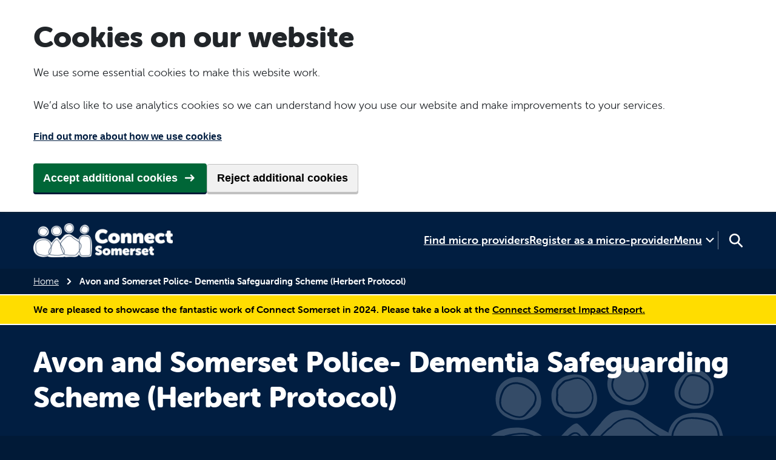

--- FILE ---
content_type: text/html; charset=UTF-8
request_url: https://connectsomerset.org.uk/advisor_records/avon-and-somerset-police-register-for-the-dementia-safeguarding-scheme/
body_size: 8692
content:

<!DOCTYPE html>

<html lang="en-US">

    
    <head>

        <title>Avon and Somerset Police- Dementia Safeguarding Scheme (Herbert Protocol)</title>
        <meta charset="UTF-8">
        <meta name="description" content="">
        <meta name="keywords" content="">
        <meta name="viewport" content="width=device-width, initial-scale=1.0">
        <meta http-equiv="X-UA-Compatible" content="IE=edge,chrome=1">
        <link rel="icon" href="/favicon.ico">
        <meta name='robots' content='max-image-preview:large' />
<link rel='dns-prefetch' href='//cdn.jsdelivr.net' />
<link rel='dns-prefetch' href='//cdnjs.cloudflare.com' />
<link rel='dns-prefetch' href='//ol-ishare.services.astuntechnology.com' />
<link rel='dns-prefetch' href='//labs.os.uk' />
<link rel='dns-prefetch' href='//maps.googleapis.com' />
<link rel='dns-prefetch' href='//www.google.com' />
<link rel='dns-prefetch' href='//use.typekit.net' />
<link rel='dns-prefetch' href='//fonts.googleapis.com' />
<link rel='dns-prefetch' href='//use.fontawesome.com' />
<link rel="alternate" title="oEmbed (JSON)" type="application/json+oembed" href="https://connectsomerset.org.uk/wp-json/oembed/1.0/embed?url=https%3A%2F%2Fconnectsomerset.org.uk%2Fadvisor_records%2Favon-and-somerset-police-register-for-the-dementia-safeguarding-scheme%2F" />
<link rel="alternate" title="oEmbed (XML)" type="text/xml+oembed" href="https://connectsomerset.org.uk/wp-json/oembed/1.0/embed?url=https%3A%2F%2Fconnectsomerset.org.uk%2Fadvisor_records%2Favon-and-somerset-police-register-for-the-dementia-safeguarding-scheme%2F&#038;format=xml" />
<style id='wp-img-auto-sizes-contain-inline-css' type='text/css'>
img:is([sizes=auto i],[sizes^="auto," i]){contain-intrinsic-size:3000px 1500px}
/*# sourceURL=wp-img-auto-sizes-contain-inline-css */
</style>
<link rel='stylesheet' id='adobe-fonts-css' href='https://use.typekit.net/eyg8mqu.css'  media='' />

<style id='classic-theme-styles-inline-css' type='text/css'>
/*! This file is auto-generated */
.wp-block-button__link{color:#fff;background-color:#32373c;border-radius:9999px;box-shadow:none;text-decoration:none;padding:calc(.667em + 2px) calc(1.333em + 2px);font-size:1.125em}.wp-block-file__button{background:#32373c;color:#fff;text-decoration:none}
/*# sourceURL=/wp-includes/css/classic-themes.min.css */
</style>
<link rel='stylesheet' id='parent-style-css' href='https://connectsomerset.org.uk/wp-content/themes/sc-micro/style.css'  media='all' />
<link rel='stylesheet' id='astun-map-css-css' href='//ol-ishare.services.astuntechnology.com/v1/apps/lite/lite.css'  media='all' />
<link rel='stylesheet' id='os-maps-css-css' href='https://labs.os.uk/public/os-api-branding/v0.3.1/os-api-branding.css'  media='all' />
<link rel='stylesheet' id='bootstrap-css-css' href='//cdnjs.cloudflare.com/ajax/libs/twitter-bootstrap/4.6.1/css/bootstrap.min.css'  media='all' />
<link rel='stylesheet' id='slick-css-css' href='//cdn.jsdelivr.net/npm/slick-carousel@1.8.1/slick/slick.css'  media='all' />
<link rel='stylesheet' id='open-map-css-css' href='//cdnjs.cloudflare.com/ajax/libs/leaflet/1.7.1/leaflet.min.css'  media='all' />
<link rel='stylesheet' id='open-map-fullscreen-css-css' href='//cdn.jsdelivr.net/npm/leaflet-fullscreen@1.0.2/dist/leaflet.fullscreen.min.css'  media='all' />
<link rel='stylesheet' id='lity-css-css' href='//cdnjs.cloudflare.com/ajax/libs/lity/2.4.1/lity.min.css'  media='all' />
<link rel='stylesheet' id='daterange-css-css' href='//cdn.jsdelivr.net/npm/daterangepicker/daterangepicker.css'  media='all' />
<link rel='stylesheet' id='css-css' href='https://connectsomerset.org.uk/wp-content/themes/child/assets/styles/css/style.css'  media='all' />
<link rel='stylesheet' id='google-fonts-css' href='https://fonts.googleapis.com/css2?family=Atkinson+Hyperlegible&#038;display=swap'  media='' />
<link rel='stylesheet' id='material-icons-css' href='https://fonts.googleapis.com/css2?family=Material+Symbols+Outlined%3Aopsz%2Cwght%2CFILL%2CGRAD%4020..48%2C100..700%2C0..1%2C-50..200'  media='' />
<link rel='stylesheet' id='fontawesome-fonts-css' href='https://use.fontawesome.com/releases/v6.7.2/css/all.css'  media='' />
<link rel='stylesheet' id='child-style-css' href='https://connectsomerset.org.uk/wp-content/themes/child/style.css'  media='all' />
<script  src="https://connectsomerset.org.uk/wp-includes/js/jquery/jquery.min.js" id="jquery-core-js"></script>
<script  src="https://connectsomerset.org.uk/wp-includes/js/jquery/jquery-migrate.min.js" id="jquery-migrate-js"></script>
<script  src="https://connectsomerset.org.uk/wp-content/themes/child/assets/js/custom-globals.js" id="builder-scripts-js"></script>
<script  src="https://connectsomerset.org.uk/wp-content/themes/child/assets/js/cookies.js" id="cookies-js"></script>
<script  src="//cdnjs.cloudflare.com/ajax/libs/jquery/3.7.0/jquery.min.js" id="jQuery-js"></script>
<script  src="https://connectsomerset.org.uk/wp-content/themes/sc-micro/assets/js/libraries/lity.js" id="lity-js"></script>
<script  src="//cdn.jsdelivr.net/npm/slick-carousel@1.8.1/slick/slick.min.js" id="slick-js"></script>
<script  src="//cdnjs.cloudflare.com/ajax/libs/moment.js/2.29.1/moment.min.js" id="moment-js-js"></script>
<script  src="//cdn.jsdelivr.net/npm/daterangepicker/daterangepicker.min.js" id="daterange-js-js"></script>
<script  src="https://maps.googleapis.com/maps/api/js?key=AIzaSyAwnA2QaGXMC9VDl1U0WWd-Dt6QMUZYS2Q" id="google-maps-js"></script>
<script  src="https://www.google.com/recaptcha/api.js" id="google-recaptcha-js"></script>
<script  src="https://connectsomerset.org.uk/wp-content/themes/sc-micro/assets/js/dist/global-min.js" id="core-script-js"></script>
<script  src="https://connectsomerset.org.uk/wp-content/themes/sc-micro/assets/js/dist/directory-min.js" id="directory-script-js"></script>
<script  src="https://connectsomerset.org.uk/wp-includes/js/jquery/ui/core.min.js" id="jquery-ui-core-js"></script>
<script  src="https://connectsomerset.org.uk/wp-includes/js/jquery/ui/mouse.min.js" id="jquery-ui-mouse-js"></script>
<script  src="https://connectsomerset.org.uk/wp-includes/js/jquery/ui/sortable.min.js" id="jquery-ui-sortable-js"></script>
<script  src="https://connectsomerset.org.uk/wp-includes/js/jquery/ui/resizable.min.js" id="jquery-ui-resizable-js"></script>
<script  src="https://connectsomerset.org.uk/wp-content/plugins/advanced-custom-fields-pro/assets/build/js/acf.min.js" id="acf-js"></script>
<script  src="https://connectsomerset.org.uk/wp-includes/js/dist/dom-ready.min.js" id="wp-dom-ready-js"></script>
<script  src="https://connectsomerset.org.uk/wp-includes/js/dist/hooks.min.js" id="wp-hooks-js"></script>
<script  src="https://connectsomerset.org.uk/wp-includes/js/dist/i18n.min.js" id="wp-i18n-js"></script>
<script  id="wp-i18n-js-after">
/* <![CDATA[ */
wp.i18n.setLocaleData( { 'text direction\u0004ltr': [ 'ltr' ] } );
//# sourceURL=wp-i18n-js-after
/* ]]> */
</script>
<script  src="https://connectsomerset.org.uk/wp-includes/js/dist/a11y.min.js" id="wp-a11y-js"></script>
<script  src="https://connectsomerset.org.uk/wp-content/plugins/advanced-custom-fields-pro/assets/build/js/acf-input.min.js" id="acf-input-js"></script>
<script  src="https://connectsomerset.org.uk/wp-content/themes/sc-micro/assets/js/dist/sliders-min.js" id="sliders-script-js"></script>
<script  src="https://connectsomerset.org.uk/wp-content/themes/sc-micro/assets/js/dist/responsive-tables-min.js" id="responsive-tables-js"></script>
<link rel="https://api.w.org/" href="https://connectsomerset.org.uk/wp-json/" /><link rel="alternate" title="JSON" type="application/json" href="https://connectsomerset.org.uk/wp-json/wp/v2/advisor_records/54949" /><link rel="canonical" href="https://connectsomerset.org.uk/advisor_records/avon-and-somerset-police-register-for-the-dementia-safeguarding-scheme/" />
		<style type="text/css" id="wp-custom-css">
			.layer-switcher-base-group {
    display: none;
}		</style>
		
    <style id='global-styles-inline-css' type='text/css'>
:root{--wp--preset--aspect-ratio--square: 1;--wp--preset--aspect-ratio--4-3: 4/3;--wp--preset--aspect-ratio--3-4: 3/4;--wp--preset--aspect-ratio--3-2: 3/2;--wp--preset--aspect-ratio--2-3: 2/3;--wp--preset--aspect-ratio--16-9: 16/9;--wp--preset--aspect-ratio--9-16: 9/16;--wp--preset--color--black: #000000;--wp--preset--color--cyan-bluish-gray: #abb8c3;--wp--preset--color--white: #ffffff;--wp--preset--color--pale-pink: #f78da7;--wp--preset--color--vivid-red: #cf2e2e;--wp--preset--color--luminous-vivid-orange: #ff6900;--wp--preset--color--luminous-vivid-amber: #fcb900;--wp--preset--color--light-green-cyan: #7bdcb5;--wp--preset--color--vivid-green-cyan: #00d084;--wp--preset--color--pale-cyan-blue: #8ed1fc;--wp--preset--color--vivid-cyan-blue: #0693e3;--wp--preset--color--vivid-purple: #9b51e0;--wp--preset--gradient--vivid-cyan-blue-to-vivid-purple: linear-gradient(135deg,rgb(6,147,227) 0%,rgb(155,81,224) 100%);--wp--preset--gradient--light-green-cyan-to-vivid-green-cyan: linear-gradient(135deg,rgb(122,220,180) 0%,rgb(0,208,130) 100%);--wp--preset--gradient--luminous-vivid-amber-to-luminous-vivid-orange: linear-gradient(135deg,rgb(252,185,0) 0%,rgb(255,105,0) 100%);--wp--preset--gradient--luminous-vivid-orange-to-vivid-red: linear-gradient(135deg,rgb(255,105,0) 0%,rgb(207,46,46) 100%);--wp--preset--gradient--very-light-gray-to-cyan-bluish-gray: linear-gradient(135deg,rgb(238,238,238) 0%,rgb(169,184,195) 100%);--wp--preset--gradient--cool-to-warm-spectrum: linear-gradient(135deg,rgb(74,234,220) 0%,rgb(151,120,209) 20%,rgb(207,42,186) 40%,rgb(238,44,130) 60%,rgb(251,105,98) 80%,rgb(254,248,76) 100%);--wp--preset--gradient--blush-light-purple: linear-gradient(135deg,rgb(255,206,236) 0%,rgb(152,150,240) 100%);--wp--preset--gradient--blush-bordeaux: linear-gradient(135deg,rgb(254,205,165) 0%,rgb(254,45,45) 50%,rgb(107,0,62) 100%);--wp--preset--gradient--luminous-dusk: linear-gradient(135deg,rgb(255,203,112) 0%,rgb(199,81,192) 50%,rgb(65,88,208) 100%);--wp--preset--gradient--pale-ocean: linear-gradient(135deg,rgb(255,245,203) 0%,rgb(182,227,212) 50%,rgb(51,167,181) 100%);--wp--preset--gradient--electric-grass: linear-gradient(135deg,rgb(202,248,128) 0%,rgb(113,206,126) 100%);--wp--preset--gradient--midnight: linear-gradient(135deg,rgb(2,3,129) 0%,rgb(40,116,252) 100%);--wp--preset--font-size--small: 13px;--wp--preset--font-size--medium: 20px;--wp--preset--font-size--large: 36px;--wp--preset--font-size--x-large: 42px;--wp--preset--spacing--20: 0.44rem;--wp--preset--spacing--30: 0.67rem;--wp--preset--spacing--40: 1rem;--wp--preset--spacing--50: 1.5rem;--wp--preset--spacing--60: 2.25rem;--wp--preset--spacing--70: 3.38rem;--wp--preset--spacing--80: 5.06rem;--wp--preset--shadow--natural: 6px 6px 9px rgba(0, 0, 0, 0.2);--wp--preset--shadow--deep: 12px 12px 50px rgba(0, 0, 0, 0.4);--wp--preset--shadow--sharp: 6px 6px 0px rgba(0, 0, 0, 0.2);--wp--preset--shadow--outlined: 6px 6px 0px -3px rgb(255, 255, 255), 6px 6px rgb(0, 0, 0);--wp--preset--shadow--crisp: 6px 6px 0px rgb(0, 0, 0);}:where(.is-layout-flex){gap: 0.5em;}:where(.is-layout-grid){gap: 0.5em;}body .is-layout-flex{display: flex;}.is-layout-flex{flex-wrap: wrap;align-items: center;}.is-layout-flex > :is(*, div){margin: 0;}body .is-layout-grid{display: grid;}.is-layout-grid > :is(*, div){margin: 0;}:where(.wp-block-columns.is-layout-flex){gap: 2em;}:where(.wp-block-columns.is-layout-grid){gap: 2em;}:where(.wp-block-post-template.is-layout-flex){gap: 1.25em;}:where(.wp-block-post-template.is-layout-grid){gap: 1.25em;}.has-black-color{color: var(--wp--preset--color--black) !important;}.has-cyan-bluish-gray-color{color: var(--wp--preset--color--cyan-bluish-gray) !important;}.has-white-color{color: var(--wp--preset--color--white) !important;}.has-pale-pink-color{color: var(--wp--preset--color--pale-pink) !important;}.has-vivid-red-color{color: var(--wp--preset--color--vivid-red) !important;}.has-luminous-vivid-orange-color{color: var(--wp--preset--color--luminous-vivid-orange) !important;}.has-luminous-vivid-amber-color{color: var(--wp--preset--color--luminous-vivid-amber) !important;}.has-light-green-cyan-color{color: var(--wp--preset--color--light-green-cyan) !important;}.has-vivid-green-cyan-color{color: var(--wp--preset--color--vivid-green-cyan) !important;}.has-pale-cyan-blue-color{color: var(--wp--preset--color--pale-cyan-blue) !important;}.has-vivid-cyan-blue-color{color: var(--wp--preset--color--vivid-cyan-blue) !important;}.has-vivid-purple-color{color: var(--wp--preset--color--vivid-purple) !important;}.has-black-background-color{background-color: var(--wp--preset--color--black) !important;}.has-cyan-bluish-gray-background-color{background-color: var(--wp--preset--color--cyan-bluish-gray) !important;}.has-white-background-color{background-color: var(--wp--preset--color--white) !important;}.has-pale-pink-background-color{background-color: var(--wp--preset--color--pale-pink) !important;}.has-vivid-red-background-color{background-color: var(--wp--preset--color--vivid-red) !important;}.has-luminous-vivid-orange-background-color{background-color: var(--wp--preset--color--luminous-vivid-orange) !important;}.has-luminous-vivid-amber-background-color{background-color: var(--wp--preset--color--luminous-vivid-amber) !important;}.has-light-green-cyan-background-color{background-color: var(--wp--preset--color--light-green-cyan) !important;}.has-vivid-green-cyan-background-color{background-color: var(--wp--preset--color--vivid-green-cyan) !important;}.has-pale-cyan-blue-background-color{background-color: var(--wp--preset--color--pale-cyan-blue) !important;}.has-vivid-cyan-blue-background-color{background-color: var(--wp--preset--color--vivid-cyan-blue) !important;}.has-vivid-purple-background-color{background-color: var(--wp--preset--color--vivid-purple) !important;}.has-black-border-color{border-color: var(--wp--preset--color--black) !important;}.has-cyan-bluish-gray-border-color{border-color: var(--wp--preset--color--cyan-bluish-gray) !important;}.has-white-border-color{border-color: var(--wp--preset--color--white) !important;}.has-pale-pink-border-color{border-color: var(--wp--preset--color--pale-pink) !important;}.has-vivid-red-border-color{border-color: var(--wp--preset--color--vivid-red) !important;}.has-luminous-vivid-orange-border-color{border-color: var(--wp--preset--color--luminous-vivid-orange) !important;}.has-luminous-vivid-amber-border-color{border-color: var(--wp--preset--color--luminous-vivid-amber) !important;}.has-light-green-cyan-border-color{border-color: var(--wp--preset--color--light-green-cyan) !important;}.has-vivid-green-cyan-border-color{border-color: var(--wp--preset--color--vivid-green-cyan) !important;}.has-pale-cyan-blue-border-color{border-color: var(--wp--preset--color--pale-cyan-blue) !important;}.has-vivid-cyan-blue-border-color{border-color: var(--wp--preset--color--vivid-cyan-blue) !important;}.has-vivid-purple-border-color{border-color: var(--wp--preset--color--vivid-purple) !important;}.has-vivid-cyan-blue-to-vivid-purple-gradient-background{background: var(--wp--preset--gradient--vivid-cyan-blue-to-vivid-purple) !important;}.has-light-green-cyan-to-vivid-green-cyan-gradient-background{background: var(--wp--preset--gradient--light-green-cyan-to-vivid-green-cyan) !important;}.has-luminous-vivid-amber-to-luminous-vivid-orange-gradient-background{background: var(--wp--preset--gradient--luminous-vivid-amber-to-luminous-vivid-orange) !important;}.has-luminous-vivid-orange-to-vivid-red-gradient-background{background: var(--wp--preset--gradient--luminous-vivid-orange-to-vivid-red) !important;}.has-very-light-gray-to-cyan-bluish-gray-gradient-background{background: var(--wp--preset--gradient--very-light-gray-to-cyan-bluish-gray) !important;}.has-cool-to-warm-spectrum-gradient-background{background: var(--wp--preset--gradient--cool-to-warm-spectrum) !important;}.has-blush-light-purple-gradient-background{background: var(--wp--preset--gradient--blush-light-purple) !important;}.has-blush-bordeaux-gradient-background{background: var(--wp--preset--gradient--blush-bordeaux) !important;}.has-luminous-dusk-gradient-background{background: var(--wp--preset--gradient--luminous-dusk) !important;}.has-pale-ocean-gradient-background{background: var(--wp--preset--gradient--pale-ocean) !important;}.has-electric-grass-gradient-background{background: var(--wp--preset--gradient--electric-grass) !important;}.has-midnight-gradient-background{background: var(--wp--preset--gradient--midnight) !important;}.has-small-font-size{font-size: var(--wp--preset--font-size--small) !important;}.has-medium-font-size{font-size: var(--wp--preset--font-size--medium) !important;}.has-large-font-size{font-size: var(--wp--preset--font-size--large) !important;}.has-x-large-font-size{font-size: var(--wp--preset--font-size--x-large) !important;}
/*# sourceURL=global-styles-inline-css */
</style>
</head>

    
    <body id="" class="wp-singular advisor_records-template-default single single-advisor_records postid-54949 wp-theme-sc-micro wp-child-theme-child">

        <a class="skip-link" href="#contents">Skip to main content</a>        
        <header id="masthead">

            
<div class="cookies-banner hidden">
    <div class="container">  

        <div class="cookies-banner__message">

            <h2 class="cookies-banner__heading ">Cookies on our website</h2>

        </div>

        <div class="cookies-banner__content">

            <p>We use some essential cookies to make this website work.</p>
            <p>We’d also like to use analytics cookies so we can understand how you use our website and make improvements to your services.</p>
            <a href="/cookies/">Find out more about how we use cookies</a>

        </div>
        
        <div class="cookies-banner__button-group">

            <button class="cta cookies-banner__accept" type="button">
                Accept additional cookies
            </button>

            <button class="secondary cookies-banner__reject" type="button">
                Reject additional cookies
            </button>

        </div>

    </div>
</div>            
            <div class="navigation-header">
                <div class="container">
                    <div class="row">
    
                        <div class="logo-holder col-lg-3">
                            <a href="https://connectsomerset.org.uk/" aria-label="Connect Somerset home">

                                
                                    <img class="logo" src="https://connectsomerset.org.uk/wp-content/uploads/2023/10/logo__white.png"  alt="">

                                                            </a>
                        </div>
                        
                        <div class="menu-holder flex-display col-lg">

                            <div class="menu-holder__responsive">
                                <a class="trigger" href="#">Menu</a>
                            </div>

                            <div class="menu-holder__content">

                                <div class="menu-holder__navigation">

                                    <nav class="navigation__sub-menu-container"><ul id="navigation" class=""><li id="menu-item-109699" class="menu-item menu-item-type-post_type menu-item-object-page menu-item-109699"><a href="https://connectsomerset.org.uk/get-help-at-home-with-micro-providers/find-micro-providers/">Find micro providers</a></li>
<li id="menu-item-107153" class="menu-item menu-item-type-post_type menu-item-object-page menu-item-107153"><a href="https://connectsomerset.org.uk/get-help-at-home-with-micro-providers/register-as-a-micro-provider/">Register as a micro-provider</a></li>
<li id="menu-item-95" class="menu-item menu-item-type-custom menu-item-object-custom menu-item-has-children menu-item-95"><a href="#">Menu</a>
<div class="navigation__sub-menu container hidden"><ul class="sub-menu">
	<li id="menu-item-132607" class="menu-item menu-item-type-custom menu-item-object-custom menu-item-home menu-item-132607"><a href="https://connectsomerset.org.uk/">Information and advice<span class="menu-item-description"></span></a></li>
	<li id="menu-item-132689" class="menu-item menu-item-type-post_type menu-item-object-page menu-item-132689"><a href="https://connectsomerset.org.uk/about-connect-somerset/">About Connect Somerset<span class="menu-item-description"></span></a></li>
	<li id="menu-item-107381" class="menu-item menu-item-type-post_type menu-item-object-page menu-item-107381"><a href="https://connectsomerset.org.uk/children-family-and-school-support/connect-somerset-champions/">Connect Somerset Champions<span class="menu-item-description"></span></a></li>
	<li id="menu-item-132891" class="menu-item menu-item-type-post_type menu-item-object-page menu-item-132891"><a href="https://connectsomerset.org.uk/connect-somerset-neighbourhoods/">Neighbourhood Teams<span class="menu-item-description"></span></a></li>
	<li id="menu-item-110581" class="menu-item menu-item-type-post_type menu-item-object-page menu-item-110581"><a href="https://connectsomerset.org.uk/help4all/">#Help4All<span class="menu-item-description"></span></a></li>
	<li id="menu-item-44407" class="menu-item menu-item-type-post_type menu-item-object-page menu-item-44407"><a href="https://connectsomerset.org.uk/my-community/">My community<span class="menu-item-description"></span></a></li>
	<li id="menu-item-15259" class="menu-item menu-item-type-post_type menu-item-object-page menu-item-15259"><a href="https://connectsomerset.org.uk/children-family-and-school-support/">Children, family and school support<span class="menu-item-description"></span></a></li>
	<li id="menu-item-107459" class="menu-item menu-item-type-custom menu-item-object-custom menu-item-107459"><a href="https://somersetagents.org/">Village Agents<span class="menu-item-description"></span></a></li>
	<li id="menu-item-15261" class="menu-item menu-item-type-post_type menu-item-object-page menu-item-15261"><a href="https://connectsomerset.org.uk/get-help-at-home-with-micro-providers/">Get help at home with micro-providers<span class="menu-item-description"></span></a></li>
	<li id="menu-item-15267" class="menu-item menu-item-type-post_type menu-item-object-page menu-item-15267"><a href="https://connectsomerset.org.uk/health-and-wellbeing-advice-to-live-independently/">Health and wellbeing advice to live independently<span class="menu-item-description"></span></a></li>
	<li id="menu-item-44359" class="menu-item menu-item-type-post_type menu-item-object-page menu-item-44359"><a href="https://connectsomerset.org.uk/health-and-wellbeing-advice-to-live-independently/work-education-and-training/">Work, education and training<span class="menu-item-description"></span></a></li>

</ul></div>
</li>
</ul></nav>
                                </div>

                                <div class="menu-holder__search">

                                    <a class="search__trigger" href="#" title="Open Search" tabindex="0"></a>
                                    
                                    <div class="search__container container hidden">
                                        <div class="search__content">

                                            <p class="search__search-title">Search</p>
                                            <form class="search__form row" action="/">

                                                <div class="search__input col-10 no-pad-right">
                                                    <label for="s" class="hidden">Search Connect Somerset</label>
                                                    <input type="text" id="s" name="s" placeholder="Search Connect Somerset">
                                                </div>

                                                <div class="search__button col-1 no-pad-left">
                                                    <button type="submit" aria-label="Search button">
                                                        <svg class="gem-c-search__icon" width="27" height="27" viewBox="0 0 27 27" fill="none" xmlns="http://www.w3.org/2000/svg" aria-hidden="true" focusable="false">
                                                            <circle cx="12.0161" cy="11.0161" r="8.51613" stroke="currentColor" stroke-width="3"></circle>
                                                            <line x1="17.8668" y1="17.3587" x2="26.4475" y2="25.9393" stroke="currentColor" stroke-width="3"></line>
                                                        </svg>
                                                    </button>
                                                </div>

                                            </form>
                                    
                                        </div>
                                    </div>
                                </div>
                            </div>
                            
                        </div>
                    </div>
                </div>
            </div>

            
            <div class="breadcrumb-header">
                <div class="container">

                    <div class="breadcrumbs"><span class="crumb" typeof="v:Breadcrumb"><a title="Connect Somerset" href="https://connectsomerset.org.uk">Home</a> <i class="chevron-right"></i> </span><span class="crumb" typeof="v:Breadcrumb"><span>Avon and Somerset Police- Dementia Safeguarding Scheme (Herbert Protocol) <i class="chevron-right"></i> </span></span></div>
                </div>
            </div>

            
                <div class="site-wide-alert">
                    <div class="container">
                        <p>

                            We are pleased to showcase the fantastic work of Connect Somerset in 2024. Please take a look at the <a href= https://connectsomerset.org.uk/wp-content/uploads/2025/05/Connect-Somerset-Impact-Report-2024.pdf>Connect Somerset Impact Report.</a></br>
                        </p>
                    </div>
                </div>

                    
        </header>
<main id="contents" class="main">

    
<section class="page-header " >

    <div class="container">

        <h1 class="page-header__title">

            Avon and Somerset Police- Dementia Safeguarding Scheme (Herbert Protocol)            
        </h1>

        
        <p class="page-header__caption">

            
        </p>

    </div>
</section> 


    <section class="primary">
        <div class="container">

            <div class="primary__container">

                <h2>Description</h2><p>The Dementia Safeguarding Scheme (Herbert Protocol) is a national scheme encouraging carers, family and friends to provide useful information which can be used in the event of a vulnerable person going missing. Information is captured in a form and is used by the Police to help locate vulnerable individuals if a concern is raised regarding the individual’s wellbeing or if reported as missing. For further information visit the website.</p>
</div>				
                <div class="primary__container">

                    <h2>Contact information</h2>

                    <ul class="directory__single-list">
                        <li class="directory__single-list-item"><span><strong>Website:</strong></span><a href="https://www.avonandsomerset.police.uk/apply/dementia-safeguarding-scheme-herbert-protocol/">Avon and Somerset Police- Dementia Safeguarding Scheme (Herbert Protocol) website</a></li></ul></div>                
        </div>
    </section>

</main>

	
<footer>

    <div class="navigation-footer" aria-label="Navigation footer block">
        <div class="navigation-footer__footer-inner container">
            <div class="row">
                <div class="navigation-footer__block-one col-lg-3">

                        <h4 class="title__accent">Need some help?</h4>
<p>If you need to get in touch with us, please <a href="mailto:hello@connectsomerset.org.uk">email the Connect Somerset Team</a></p>

                </div>
                <div class="navigation-footer__block-two col-lg-9">

                    <nav class="menu-footer-menu-container"><ul id="menu-footer-menu" class="footer-menu"><li id="menu-item-89" class="menu-item menu-item-type-custom menu-item-object-custom menu-item-has-children menu-item-89"><a href="#">Connect Somerset</a>
<ul class="sub-menu">
	<li id="menu-item-132691" class="menu-item menu-item-type-post_type menu-item-object-page menu-item-132691"><a href="https://connectsomerset.org.uk/about-connect-somerset/">About Connect Somerset<span class="menu-item-description"></span></a></li>
	<li id="menu-item-44405" class="menu-item menu-item-type-post_type menu-item-object-page menu-item-44405"><a href="https://connectsomerset.org.uk/my-community/">My community<span class="menu-item-description"></span></a></li>
	<li id="menu-item-123" class="menu-item menu-item-type-post_type menu-item-object-page menu-item-123"><a href="https://connectsomerset.org.uk/children-family-and-school-support/">Children, family and school support<span class="menu-item-description"></span></a></li>
	<li id="menu-item-107383" class="menu-item menu-item-type-post_type menu-item-object-page menu-item-107383"><a href="https://connectsomerset.org.uk/children-family-and-school-support/connect-somerset-champions/">Connect Somerset Champions<span class="menu-item-description"></span></a></li>
	<li id="menu-item-107461" class="menu-item menu-item-type-custom menu-item-object-custom menu-item-107461"><a href="https://somersetagents.org/">Village Agents<span class="menu-item-description"></span></a></li>
	<li id="menu-item-119" class="menu-item menu-item-type-post_type menu-item-object-page menu-item-119"><a href="https://connectsomerset.org.uk/get-help-at-home-with-micro-providers/">Get help at home with micro-providers<span class="menu-item-description"></span></a></li>
	<li id="menu-item-125" class="menu-item menu-item-type-post_type menu-item-object-page menu-item-125"><a href="https://connectsomerset.org.uk/health-and-wellbeing-advice-to-live-independently/">Health and wellbeing advice to live independently<span class="menu-item-description"></span></a></li>
	<li id="menu-item-44345" class="menu-item menu-item-type-post_type menu-item-object-page menu-item-44345"><a href="https://connectsomerset.org.uk/health-and-wellbeing-advice-to-live-independently/work-education-and-training/">Work, education and training<span class="menu-item-description"></span></a></li>
</ul>
</li>
</ul></nav>
                </div>
            </div>
        </div>
    </div>

    <div class="site-footer" aria-label="Social footer block">
        <div class="site-footer__footer-inner container">
            <div class="row">
                <div class="site-footer__social-menu col-lg-9 col-md-8">
                        
                
            </div>

                <div class="site-footer__footer-logos col-lg-3 col-md-4">

                    
                        <img class="logo" alt="Connect Somerset logo" src="https://connectsomerset.org.uk/wp-content/uploads/2023/10/logo__white.png">

                    
                </div>	
            </div>
        </div>
    </div>

    <div class="base-footer" aria-label="Licence footer block">
        <div class="container base-footer__footer-inner">
            
            <div class="row">
                
                <div class="base-footer__footer-licence col-lg-4">

                    <p>
                        Built by the Somerset Council Digital Service
                    </p>

                </div>

                <div class="base-footer__menu col-lg">
                    <nav class="menu-corporate-menu-container"><ul id="menu-corporate-menu" class="base-footer__footer-links"><li id="menu-item-91" class="menu-item menu-item-type-custom menu-item-object-custom menu-item-91"><a href="https://www.somerset.gov.uk/finance-performance-and-legal/privacy-notices/">Privacy policy</a></li>
<li id="menu-item-132013" class="menu-item menu-item-type-post_type menu-item-object-page menu-item-132013"><a href="https://connectsomerset.org.uk/accessibility/">Accessibility</a></li>
<li id="menu-item-44363" class="menu-item menu-item-type-custom menu-item-object-custom menu-item-44363"><a href="https://www.somerset.gov.uk/cookies/">Cookies</a></li>
<li id="menu-item-54663" class="menu-item menu-item-type-post_type menu-item-object-page menu-item-54663"><a href="https://connectsomerset.org.uk/disclaimer/">Disclaimer</a></li>
</ul></nav>                </div>
            </div>

        </div>
    </div>

<script type="speculationrules">
{"prefetch":[{"source":"document","where":{"and":[{"href_matches":"/*"},{"not":{"href_matches":["/wp-*.php","/wp-admin/*","/wp-content/uploads/*","/wp-content/*","/wp-content/plugins/*","/wp-content/themes/child/*","/wp-content/themes/sc-micro/*","/*\\?(.+)"]}},{"not":{"selector_matches":"a[rel~=\"nofollow\"]"}},{"not":{"selector_matches":".no-prefetch, .no-prefetch a"}}]},"eagerness":"conservative"}]}
</script>
        <script>
            // Do not change this comment line otherwise Speed Optimizer won't be able to detect this script

            (function () {
                const calculateParentDistance = (child, parent) => {
                    let count = 0;
                    let currentElement = child;

                    // Traverse up the DOM tree until we reach parent or the top of the DOM
                    while (currentElement && currentElement !== parent) {
                        currentElement = currentElement.parentNode;
                        count++;
                    }

                    // If parent was not found in the hierarchy, return -1
                    if (!currentElement) {
                        return -1; // Indicates parent is not an ancestor of element
                    }

                    return count; // Number of layers between element and parent
                }
                const isMatchingClass = (linkRule, href, classes, ids) => {
                    return classes.includes(linkRule.value)
                }
                const isMatchingId = (linkRule, href, classes, ids) => {
                    return ids.includes(linkRule.value)
                }
                const isMatchingDomain = (linkRule, href, classes, ids) => {
                    if(!URL.canParse(href)) {
                        return false
                    }

                    const url = new URL(href)
                    const host = url.host
                    const hostsToMatch = [host]

                    if(host.startsWith('www.')) {
                        hostsToMatch.push(host.substring(4))
                    } else {
                        hostsToMatch.push('www.' + host)
                    }

                    return hostsToMatch.includes(linkRule.value)
                }
                const isMatchingExtension = (linkRule, href, classes, ids) => {
                    if(!URL.canParse(href)) {
                        return false
                    }

                    const url = new URL(href)

                    return url.pathname.endsWith('.' + linkRule.value)
                }
                const isMatchingSubdirectory = (linkRule, href, classes, ids) => {
                    if(!URL.canParse(href)) {
                        return false
                    }

                    const url = new URL(href)

                    return url.pathname.startsWith('/' + linkRule.value + '/')
                }
                const isMatchingProtocol = (linkRule, href, classes, ids) => {
                    if(!URL.canParse(href)) {
                        return false
                    }

                    const url = new URL(href)

                    return url.protocol === linkRule.value + ':'
                }
                const isMatchingExternal = (linkRule, href, classes, ids) => {
                    if(!URL.canParse(href) || !URL.canParse(document.location.href)) {
                        return false
                    }

                    const matchingProtocols = ['http:', 'https:']
                    const siteUrl = new URL(document.location.href)
                    const linkUrl = new URL(href)

                    // Links to subdomains will appear to be external matches according to JavaScript,
                    // but the PHP rules will filter those events out.
                    return matchingProtocols.includes(linkUrl.protocol) && siteUrl.host !== linkUrl.host
                }
                const isMatch = (linkRule, href, classes, ids) => {
                    switch (linkRule.type) {
                        case 'class':
                            return isMatchingClass(linkRule, href, classes, ids)
                        case 'id':
                            return isMatchingId(linkRule, href, classes, ids)
                        case 'domain':
                            return isMatchingDomain(linkRule, href, classes, ids)
                        case 'extension':
                            return isMatchingExtension(linkRule, href, classes, ids)
                        case 'subdirectory':
                            return isMatchingSubdirectory(linkRule, href, classes, ids)
                        case 'protocol':
                            return isMatchingProtocol(linkRule, href, classes, ids)
                        case 'external':
                            return isMatchingExternal(linkRule, href, classes, ids)
                        default:
                            return false;
                    }
                }
                const track = (element) => {
                    const href = element.href ?? null
                    const classes = Array.from(element.classList)
                    const ids = [element.id]
                    const linkRules = [{"type":"extension","value":"pdf"},{"type":"extension","value":"zip"},{"type":"protocol","value":"mailto"},{"type":"protocol","value":"tel"}]
                    if(linkRules.length === 0) {
                        return
                    }

                    // For link rules that target an id, we need to allow that id to appear
                    // in any ancestor up to the 7th ancestor. This loop looks for those matches
                    // and counts them.
                    linkRules.forEach((linkRule) => {
                        if(linkRule.type !== 'id') {
                            return;
                        }

                        const matchingAncestor = element.closest('#' + linkRule.value)

                        if(!matchingAncestor || matchingAncestor.matches('html, body')) {
                            return;
                        }

                        const depth = calculateParentDistance(element, matchingAncestor)

                        if(depth < 7) {
                            ids.push(linkRule.value)
                        }
                    });

                    // For link rules that target a class, we need to allow that class to appear
                    // in any ancestor up to the 7th ancestor. This loop looks for those matches
                    // and counts them.
                    linkRules.forEach((linkRule) => {
                        if(linkRule.type !== 'class') {
                            return;
                        }

                        const matchingAncestor = element.closest('.' + linkRule.value)

                        if(!matchingAncestor || matchingAncestor.matches('html, body')) {
                            return;
                        }

                        const depth = calculateParentDistance(element, matchingAncestor)

                        if(depth < 7) {
                            classes.push(linkRule.value)
                        }
                    });

                    const hasMatch = linkRules.some((linkRule) => {
                        return isMatch(linkRule, href, classes, ids)
                    })

                    if(!hasMatch) {
                        return
                    }

                    const url = "https://connectsomerset.org.uk/wp-content/plugins/independent-analytics/iawp-click-endpoint.php";
                    const body = {
                        href: href,
                        classes: classes.join(' '),
                        ids: ids.join(' '),
                        ...{"payload":{"resource":"singular","singular_id":54949,"page":1},"signature":"afa0afbf8192494db5c1756bcdb74652"}                    };

                    if (navigator.sendBeacon) {
                        let blob = new Blob([JSON.stringify(body)], {
                            type: "application/json"
                        });
                        navigator.sendBeacon(url, blob);
                    } else {
                        const xhr = new XMLHttpRequest();
                        xhr.open("POST", url, true);
                        xhr.setRequestHeader("Content-Type", "application/json;charset=UTF-8");
                        xhr.send(JSON.stringify(body))
                    }
                }
                document.addEventListener('mousedown', function (event) {
                                        if (navigator.webdriver || /bot|crawler|spider|crawling|semrushbot|chrome-lighthouse/i.test(navigator.userAgent)) {
                        return;
                    }
                    
                    const element = event.target.closest('a')

                    if(!element) {
                        return
                    }

                    const isPro = false
                    if(!isPro) {
                        return
                    }

                    // Don't track left clicks with this event. The click event is used for that.
                    if(event.button === 0) {
                        return
                    }

                    track(element)
                })
                document.addEventListener('click', function (event) {
                                        if (navigator.webdriver || /bot|crawler|spider|crawling|semrushbot|chrome-lighthouse/i.test(navigator.userAgent)) {
                        return;
                    }
                    
                    const element = event.target.closest('a, button, input[type="submit"], input[type="button"]')

                    if(!element) {
                        return
                    }

                    const isPro = false
                    if(!isPro) {
                        return
                    }

                    track(element)
                })
                document.addEventListener('play', function (event) {
                                        if (navigator.webdriver || /bot|crawler|spider|crawling|semrushbot|chrome-lighthouse/i.test(navigator.userAgent)) {
                        return;
                    }
                    
                    const element = event.target.closest('audio, video')

                    if(!element) {
                        return
                    }

                    const isPro = false
                    if(!isPro) {
                        return
                    }

                    track(element)
                }, true)
                document.addEventListener("DOMContentLoaded", function (e) {
                    if (document.hasOwnProperty("visibilityState") && document.visibilityState === "prerender") {
                        return;
                    }

                                            if (navigator.webdriver || /bot|crawler|spider|crawling|semrushbot|chrome-lighthouse/i.test(navigator.userAgent)) {
                            return;
                        }
                    
                    let referrer_url = null;

                    if (typeof document.referrer === 'string' && document.referrer.length > 0) {
                        referrer_url = document.referrer;
                    }

                    const params = location.search.slice(1).split('&').reduce((acc, s) => {
                        const [k, v] = s.split('=');
                        return Object.assign(acc, {[k]: v});
                    }, {});

                    const url = "https://connectsomerset.org.uk/wp-json/iawp/search";
                    const body = {
                        referrer_url,
                        utm_source: params.utm_source,
                        utm_medium: params.utm_medium,
                        utm_campaign: params.utm_campaign,
                        utm_term: params.utm_term,
                        utm_content: params.utm_content,
                        gclid: params.gclid,
                        ...{"payload":{"resource":"singular","singular_id":54949,"page":1},"signature":"afa0afbf8192494db5c1756bcdb74652"}                    };

                    if (navigator.sendBeacon) {
                        let blob = new Blob([JSON.stringify(body)], {
                            type: "application/json"
                        });
                        navigator.sendBeacon(url, blob);
                    } else {
                        const xhr = new XMLHttpRequest();
                        xhr.open("POST", url, true);
                        xhr.setRequestHeader("Content-Type", "application/json;charset=UTF-8");
                        xhr.send(JSON.stringify(body))
                    }
                });
            })();
        </script>
        <script  src="//cdn.jsdelivr.net/gh/openlayers/openlayers.github.io@master/en/v6.5.0/build/ol.js" id="ol-maps-js"></script>
<script  src="https://cdnjs.cloudflare.com/ajax/libs/proj4js/2.8.0/proj4.js" id="proj4-js"></script>
<script  src="//ol-ishare.services.astuntechnology.com/v1/apps/lite/lite.js" id="astun-maps-js"></script>
<script  src="https://labs.os.uk/public/os-api-branding/v0.3.1/os-api-branding.js" id="os-maps-js"></script>
<script  src="https://connectsomerset.org.uk/wp-content/themes/child/assets/js/connect-somerset-map.js" id="connect-somerset-map-js"></script>
<script  src="//cdn.jsdelivr.net/npm/leaflet@1.9.3/dist/leaflet-src.min.js" id="open-maps-js"></script>
<script  src="//cdnjs.cloudflare.com/ajax/libs/leaflet-omnivore/0.3.4/leaflet-omnivore.min.js" id="open-maps-kml-js"></script>
<script  src="//cdn.jsdelivr.net/npm/leaflet-fullscreen@1.0.2/dist/Leaflet.fullscreen.min.js" id="open-maps-fullscreen-js"></script>
<script  src="//cdn.jsdelivr.net/npm/chart.js@3.9.1/dist/chart.min.js" id="charts-js"></script>
<script  src="https://connectsomerset.org.uk/wp-content/themes/sc-micro/assets/js/dist/geospatial-min.js" id="geospatial-script-js"></script>
<script  src="https://connectsomerset.org.uk/wp-content/themes/sc-micro/assets/js/dist/charts-min.js" id="charts-script-js"></script>

</footer>

</body>
</html>

<!-- Page cached by LiteSpeed Cache 7.6.2 on 2026-01-24 12:11:11 -->

--- FILE ---
content_type: text/css
request_url: https://connectsomerset.org.uk/wp-content/themes/sc-micro/style.css
body_size: -32
content:
/*
Theme Name: SC Micro
Theme URI: https://www.somerset.gov.uk
Author: Somerset Council
Author URI: https://www.somerset.gov.uk
License: GNU General Public License v2 or later
License URI: http://www.gnu.org/licenses/gpl-2.0.html
Text Domain: sc-micro
Version: 2.0.3
*/

--- FILE ---
content_type: text/css
request_url: https://ol-ishare.services.astuntechnology.com/v1/apps/lite/lite.css
body_size: 5002
content:
.ol-box {
  box-sizing: border-box;
  border-radius: 2px;
  border: 1.5px solid rgb(179,197,219);
  background-color: rgba(255,255,255,0.4);
}

.ol-mouse-position {
  top: 8px;
  right: 8px;
  position: absolute;
}

.ol-scale-line {
  background: rgba(0,60,136,0.3);
  border-radius: 4px;
  bottom: 8px;
  left: 8px;
  padding: 2px;
  position: absolute;
}
.ol-scale-line-inner {
  border: 1px solid #eee;
  border-top: none;
  color: #eee;
  font-size: 10px;
  text-align: center;
  margin: 1px;
  will-change: contents, width;
  transition: all 0.25s;
}
.ol-scale-singlebar-even{
  background-color: #000000;
}
.ol-scale-singlebar-odd{
  background-color: #ffffff;
}
.ol-scale-bar {
  position: absolute;
  bottom: 8px;
  left: 8px;
}
.ol-scale-step-marker {
  width: 1px;
  height: 15px;
  background-color: #000000;
  float: right;
  z-index: 10;
}
.ol-scale-step-text {
  position: absolute;
  bottom: -5px;
  font-size: 12px;
  z-index: 11;
  color: #000000;
  text-shadow: -2px 0 #FFFFFF, 0 2px #FFFFFF, 2px 0 #FFFFFF, 0 -2px #FFFFFF;
}
.ol-scale-text {
  position: absolute;
  font-size: 14px;
  text-align: center;
  bottom: 25px;
  color: #000000;
  text-shadow: -2px 0 #FFFFFF, 0 2px #FFFFFF, 2px 0 #FFFFFF, 0 -2px #FFFFFF;
}
.ol-scale-singlebar {
  position: relative;
  height: 10px;
  z-index: 9;
  box-sizing: border-box;
  border: 1px solid black;
}

.ol-unsupported {
  display: none;
}
.ol-viewport, .ol-unselectable {
  -webkit-touch-callout: none;
  -webkit-user-select: none;
  -moz-user-select: none;
  -ms-user-select: none;
  user-select: none;
  -webkit-tap-highlight-color: rgba(0,0,0,0);
}
.ol-viewport canvas {
  all: unset;
}
.ol-selectable {
  -webkit-touch-callout: default;
  -webkit-user-select: text;
  -moz-user-select: text;
  -ms-user-select: text;
  user-select: text;
}
.ol-grabbing {
  cursor: -webkit-grabbing;
  cursor: -moz-grabbing;
  cursor: grabbing;
}
.ol-grab {
  cursor: move;
  cursor: -webkit-grab;
  cursor: -moz-grab;
  cursor: grab;
}
.ol-control {
  position: absolute;
  background-color: rgba(255,255,255,0.4);
  border-radius: 4px;
  padding: 2px;
}
.ol-control:hover {
  background-color: rgba(255,255,255,0.6);
}
.ol-zoom {
  top: .5em;
  left: .5em;
}
.ol-rotate {
  top: .5em;
  right: .5em;
  transition: opacity .25s linear, visibility 0s linear;
}
.ol-rotate.ol-hidden {
  opacity: 0;
  visibility: hidden;
  transition: opacity .25s linear, visibility 0s linear .25s;
}
.ol-zoom-extent {
  top: 4.643em;
  left: .5em;
}
.ol-full-screen {
  right: .5em;
  top: .5em;
}

.ol-control button {
  display: block;
  margin: 1px;
  padding: 0;
  color: white;
  font-weight: bold;
  text-decoration: none;
  font-size: inherit;
  text-align: center;
  height: 1.375em;
  width: 1.375em;
  line-height: .4em;
  background-color: rgba(0,60,136,0.5);
  border: none;
  border-radius: 2px;
}
.ol-control button::-moz-focus-inner {
  border: none;
  padding: 0;
}
.ol-zoom-extent button {
  line-height: 1.4em;
}
.ol-compass {
  display: block;
  font-weight: normal;
  font-size: 1.2em;
  will-change: transform;
}
.ol-touch .ol-control button {
  font-size: 1.5em;
}
.ol-touch .ol-zoom-extent {
  top: 5.5em;
}
.ol-control button:hover,
.ol-control button:focus {
  text-decoration: none;
  background-color: rgba(0,60,136,0.7);
}
.ol-zoom .ol-zoom-in {
  border-radius: 2px 2px 0 0;
}
.ol-zoom .ol-zoom-out {
  border-radius: 0 0 2px 2px;
}


.ol-attribution {
  text-align: right;
  bottom: .5em;
  right: .5em;
  max-width: calc(100% - 1.3em);
  display: flex;
  flex-flow: row-reverse;
  align-items: center;
}
.ol-attribution a {
  color: rgba(0,60,136,0.7);
  text-decoration: none;
}
.ol-attribution ul {
  margin: 0;
  padding: 1px .5em;
  color: #000;
  text-shadow: 0 0 2px #fff;
  font-size: 12px;
}
.ol-attribution li {
  display: inline;
  list-style: none;
}
.ol-attribution li:not(:last-child):after {
  content: " ";
}
.ol-attribution img {
  max-height: 2em;
  max-width: inherit;
  vertical-align: middle;
}
.ol-attribution button {
  flex-shrink: 0;
}
.ol-attribution.ol-collapsed ul {
  display: none;
}
.ol-attribution:not(.ol-collapsed) {
  background: rgba(255,255,255,0.8);
}
.ol-attribution.ol-uncollapsible {
  bottom: 0;
  right: 0;
  border-radius: 4px 0 0;
}
.ol-attribution.ol-uncollapsible img {
  margin-top: -.2em;
  max-height: 1.6em;
}
.ol-attribution.ol-uncollapsible button {
  display: none;
}

.ol-zoomslider {
  top: 4.5em;
  left: .5em;
  height: 200px;
}
.ol-zoomslider button {
  position: relative;
  height: 10px;
}

.ol-touch .ol-zoomslider {
  top: 5.5em;
}

.ol-overviewmap {
  left: 0.5em;
  bottom: 0.5em;
}
.ol-overviewmap.ol-uncollapsible {
  bottom: 0;
  left: 0;
  border-radius: 0 4px 0 0;
}
.ol-overviewmap .ol-overviewmap-map,
.ol-overviewmap button {
  display: block;
}
.ol-overviewmap .ol-overviewmap-map {
  border: 1px solid #7b98bc;
  height: 150px;
  margin: 2px;
  width: 150px;
}
.ol-overviewmap:not(.ol-collapsed) button {
  bottom: 2px;
  left: 2px;
  position: absolute;
}
.ol-overviewmap.ol-collapsed .ol-overviewmap-map,
.ol-overviewmap.ol-uncollapsible button {
  display: none;
}
.ol-overviewmap:not(.ol-collapsed) {
  background: rgba(255,255,255,0.8);
}
.ol-overviewmap-box {
  border: 2px dotted rgba(0,60,136,0.7);
}

.ol-overviewmap .ol-overviewmap-box:hover {
  cursor: move;
}

/* OpenLayers pop-up (ol-popup) styles */
/* prettier-ignore */
.ol-popup {
    display: none;
    position: absolute;
    background-color: white;
    padding: 15px 25px 15px 15px;
    border: 1px solid #cccccc;
    bottom: 12px;
    left: -50px;
}

.ol-popup:after, .ol-popup:before {
    top: 100%;
    border: solid transparent;
    content: " ";
    height: 0;
    width: 0;
    position: absolute;
    pointer-events: none;
}

.ol-popup:after {
    border-top-color: white;
    border-width: 10px;
    left: 48px;
    margin-left: -10px;
}

.ol-popup:before {
    border-top-color: #cccccc;
    border-width: 11px;
    left: 48px;
    margin-left: -11px;
}

.ol-popup-content {
    min-width: 170px;
    max-height: 200px;
    overflow-x: auto;
}

.ol-popup-closer {
    position: absolute;
    top: 2px;
    right: 2px;
    font-size: 150%;
    padding: 0 4px;
    color: gray;
    text-decoration: none;
}

.ol-popup-closer:after {
    content: "\2716";
}

.ol-popup div.infoResult {
    min-width: 130px;
}

.ol-popup div.infoResult p {
    padding: 0.1em;
    margin: 0;
}

.ol-popup-content h3 {
    margin: 0.25em 0;
}

.ol-popup.marker {
    margin-bottom: 30px;
}

.layer-switcher {
  position: absolute;
  top: 3.5em;
  right: 0.5em;
  text-align: left;
}

.layer-switcher .panel {
  margin: 0;
  border: 4px solid #eee;
  border-radius: 4px;
  background-color: white;
  display: none;
  max-height: inherit;
  height: 100%;
  box-sizing: border-box;
  overflow-y: auto;
}

.layer-switcher button {
  float: right;
  z-index: 1;
  width: 38px;
  height: 38px;
  background-image: url('[data-uri]')
    /*logo.png*/;
  background-repeat: no-repeat;
  background-position: 2px;
  background-color: white;
  color: black;
  border: none;
}

.layer-switcher button:focus,
.layer-switcher button:hover {
  background-color: white;
}
.layer-switcher.shown {
  overflow-y: hidden;
}
.layer-switcher.shown.ol-control {
  background-color: transparent;
}

.layer-switcher.shown.ol-control:hover {
  background-color: transparent;
}
.layer-switcher.shown .panel {
  display: block;
}

.layer-switcher.shown button {
  display: none;
}

.layer-switcher.shown.layer-switcher-activation-mode-click > button {
  display: block;
  background-image: unset;
  right: 2px;
  position: absolute;
  background-color: #eee;
  margin: 0 1px;
}

.layer-switcher.shown button:focus,
.layer-switcher.shown button:hover {
  background-color: #fafafa;
}

.layer-switcher ul {
  list-style: none;
  margin: 1.6em 0.4em;
  padding-left: 0;
}
.layer-switcher ul ul {
  padding-left: 1.2em;
  margin: 0.1em 0 0 0;
}
.layer-switcher li.group + li.group {
  margin-top: 0.4em;
}
.layer-switcher li.group + li.layer-switcher-base-group {
}

.layer-switcher li.group > label {
  font-weight: bold;
}

.layer-switcher.layer-switcher-group-select-style-none li.group > label {
  padding-left: 1.2em;
}

.layer-switcher li {
  position: relative;
  margin-top: 0.3em;
}

.layer-switcher li input {
  position: absolute;
  left: 1.2em;
  height: 1em;
  width: 1em;
  font-size: 1em;
}
.layer-switcher li label {
  padding-left: 2.7em;
  padding-right: 1.2em;
  display: inline-block;
  margin-top: 1px;
}

.layer-switcher label.disabled {
  opacity: 0.4;
}

.layer-switcher input {
  margin: 0px;
}

.layer-switcher.touch ::-webkit-scrollbar {
  width: 4px;
}

.layer-switcher.touch ::-webkit-scrollbar-track {
  -webkit-box-shadow: inset 0 0 6px rgba(0, 0, 0, 0.3);
  border-radius: 10px;
}

.layer-switcher.touch ::-webkit-scrollbar-thumb {
  border-radius: 10px;
  -webkit-box-shadow: inset 0 0 6px rgba(0, 0, 0, 0.5);
}

li.layer-switcher-base-group > label {
  padding-left: 1.2em;
}

.layer-switcher .group button {
  position: absolute;
  left: 0;
  display: inline-block;
  vertical-align: top;
  float: none;
  font-size: 1em;
  width: 1em;
  height: 1em;
  margin: 0;
  background-position: center 2px;
  background-image: url('[data-uri]');
  -webkit-transition: -webkit-transform 0.2s ease-in-out;
  -ms-transition: -ms-transform 0.2s ease-in-out;
  transition: transform 0.2s ease-in-out;
}

.layer-switcher .group.layer-switcher-close button {
  transform: rotate(-90deg);
  -webkit-transform: rotate(-90deg);
}

.layer-switcher .group.layer-switcher-fold.layer-switcher-close > ul {
  overflow: hidden;
  height: 0;
}

/*layerswitcher on the right*/
.layer-switcher.shown.layer-switcher-activation-mode-click {
  padding-left: 34px;
}
.layer-switcher.shown.layer-switcher-activation-mode-click > button {
  left: 0;
  border-right: 0;
}

/*layerswitcher on the left*/
/*
.layer-switcher.shown.layer-switcher-activation-mode-click {
  padding-right: 34px;
}
.layer-switcher.shown.layer-switcher-activation-mode-click > button {
  right: 0;
  border-left: 0;
}
*/

.autocomplete__wrapper{position:relative}.autocomplete__wait-result input{background-image:url([data-uri]);background-repeat:no-repeat;background-position-x:right;background-position-y:center}.autocomplete__hint,.autocomplete__input{-webkit-appearance:none;border:2px solid #0b0c0c;border-radius:0;box-sizing:border-box;-moz-box-sizing:border-box;-webkit-box-sizing:border-box;margin-bottom:0;width:100%}.autocomplete__input{background-color:transparent;position:relative}.autocomplete__hint{color:#b1b4b6;position:absolute}.autocomplete__input--default{padding:5px}.autocomplete__input--focused{outline:3px solid #fd0;outline-offset:0;box-shadow:inset 0 0 0 2px}.autocomplete__input--show-all-values{padding:5px 34px 5px 5px;cursor:pointer}.autocomplete__dropdown-arrow-down{z-index:-1;display:inline-block;position:absolute;right:8px;width:24px;height:24px;top:10px}.autocomplete__menu{background-color:#fff;border:2px solid #0b0c0c;border-top:0;color:#0b0c0c;margin:0;max-height:342px;overflow-x:hidden;padding:0;width:100%;width:calc(100% - 4px)}.autocomplete__menu--visible{display:block}.autocomplete__menu--hidden{display:none}.autocomplete__menu--overlay{box-shadow:rgba(0,0,0,.256863) 0 2px 6px;left:0;position:absolute;top:100%;z-index:100}.autocomplete__menu--inline{position:relative}.autocomplete__option{border-bottom:solid #b1b4b6;border-width:1px 0;cursor:pointer;display:block;position:relative}.autocomplete__option>*{pointer-events:none}.autocomplete__option:first-of-type{border-top-width:0}.autocomplete__option:last-of-type{border-bottom-width:0}.autocomplete__option--odd{background-color:#fafafa}.autocomplete__option--focused,.autocomplete__option:hover{background-color:#1d70b8;border-color:#1d70b8;color:#fff;outline:0}@media (-ms-high-contrast:active),(forced-colors:active){.autocomplete__menu{border-color:FieldText}.autocomplete__option{background-color:Field;color:FieldText}.autocomplete__option--focused,.autocomplete__option:hover{forced-color-adjust:none;background-color:SelectedItem;border-color:SelectedItem;color:SelectedItemText;outline-color:SelectedItemText}}.autocomplete__option--no-results{background-color:#fafafa;color:#646b6f;cursor:not-allowed}.autocomplete__hint,.autocomplete__input,.autocomplete__option{font-size:16px;line-height:1.25}.autocomplete__hint,.autocomplete__option{padding:5px}@media (min-width:641px){.autocomplete__hint,.autocomplete__input,.autocomplete__option{font-size:19px;line-height:1.31579}}

/* ol-ishare (oli) styles */

.ol-popup-content h3 {
  border-bottom: 1px solid lightgrey;
}

.ol-popup .feature {
  margin-left: 0.5em;
  margin-bottom: 0.5em;
}

.ol-popup .feature {
  min-width: 130px;
}

.ol-popup .feature p {
  padding: 0.1em;
  margin: 0;
}

.ol-popup.ol-popup-tooltip {
  padding-right: 15px;
}

.ol-popup.ol-popup-tooltip .ol-popup-content {
  min-width: inherit;
}

.ol-popup.ol-popup-tooltip .ol-popup-closer {
  display: none;
}

.ol-popup.ol-popup-tooltip .ol-popup-content {
  white-space: nowrap;
}

.ol-popup-content .loading {
  background-image: url("[data-uri]");
  width: 37px;
  height: 14px;
}

/* Styling for custom LayerSwitcher implementation */
.layer-switcher .layer .legend {
  display: block;
  margin-left: 1.2em;
}
.layer-switcher .layer .legend.fail {
  display: none;
}

.layer-switcher.legends-static li label {
  padding-left: 1.2em;
}

.layer-switcher.legends-static .layer-switcher-base-group li label {
  padding-left: 2.7em;
}

/* Override accessible-autocomplete styles for Gazetteer control */

.oli-gazetteer .autocomplete__input {
  background-color: white;
}

.oli-gazetteer .autocomplete__hint,
.oli-gazetteer .autocomplete__input {
  border: 4px solid #eee;
}

.oli-gazetteer .autocomplete__input--focused {
  outline: none;
  box-shadow: inset 0 0 0 2px #bbb;
}

.oli-gazetteer .autocomplete__hint,
.oli-gazetteer .autocomplete__input,
.oli-gazetteer .autocomplete__option {
  font-size: inherit;
}

/* Required to override accessible-autocomplete without resorting to !important */
@media (min-width: 641px) {
  .oli-gazetteer .autocomplete__hint,
  .oli-gazetteer .autocomplete__input,
  .oli-gazetteer .autocomplete__option {
    font-size: inherit;
  }
}

.oli-gazetteer .autocomplete__menu {
  border-color: #eee;
}

.oli-gazetteer .autocomplete__option--focused,
.oli-gazetteer .autocomplete__option:hover {
  background-color: #1d70b8;
  border-color: #1d70b8;
  color: white;
  outline: none;
}

.oli-gazetteer.ol-control {
  top: 0.5em;
  left: inherit;
  right: 0.5em;
  width: 50%;
  max-width: 50%;
}

.oli-history.ol-control {
  top: 0.5em;
  left: 2.5em;
  display: flex;
  flex-direction: row;
}

.ol-control button.oli-disabled {
  opacity: 30%;
  pointer-events: none;
}


html,
body {
  height: 100%;
  padding: 0;
  margin: 0;
  font-family: sans-serif;
  font-size: small;
}

#map {
  width: 100%;
  height: 100%;
}


--- FILE ---
content_type: text/css
request_url: https://connectsomerset.org.uk/wp-content/themes/child/assets/styles/css/style.css
body_size: 26795
content:
@charset 'UTF-8';*{background-color:transparent;border:0;box-sizing:border-box;font:inherit;margin:0;padding:0}* *:before,* *:after{box-sizing:inherit}html{height:auto;background-color:white;font-size:100%;-webkit-font-smoothing:antialiased;-moz-osx-font-smoothing:grayscale;-ms-text-size-adjust:100%;-webkit-text-size-adjust:100%;text-rendering:optimizeLegibility}input,select,textarea,button{color:inherit;display:inline-block}input[disabled],select[disabled],textarea[disabled],button[disabled]{cursor:not-allowed}button{cursor:pointer}table{border-collapse:collapse;border-spacing:0}table th,table td{text-align:left}.grey-background{background-color:#f1f2f4}.primary-background{background-color:#011E41}.secondary-background{background-color:#5e85c4}.tertiary-background{background-color:#da4e64}.white-background{background-color:#fff}.blue-background{background-color:#011A37}.down-arrow{position:relative;background-color:#f1f2f4;margin:0 0 3rem}.down-arrow::after{content:"";position:absolute;top:100%;width:5rem;height:0;border-top:solid 25px #f1f2f4;border-left:solid 40px rgba(0, 0, 0, 0);border-right:solid 40px rgba(0, 0, 0, 0);z-index:1;margin-left:auto;margin-right:auto;right:0;left:0}.down-arrow-blue{position:relative;z-index:999;background:#011A37;margin-bottom:3rem}.down-arrow-blue::after{content:'';position:absolute;top:100%;width:5rem;height:0;border-top:solid 25px #011A37;border-left:solid 40px transparent;border-right:solid 40px transparent;z-index:1;margin-left:auto;margin-right:auto;right:0;left:0}.down-arrow-teal{position:relative;z-index:999;background:#011E41;margin-bottom:3rem}.down-arrow-teal::after{content:'';position:absolute;top:100%;width:5rem;height:0;border-top:solid 25px #011E41;border-left:solid 40px transparent;border-right:solid 40px transparent;z-index:1;margin-left:auto;margin-right:auto;right:0;left:0}.alignleft,.float-left{float:left}img .alignleft,img .float-left{margin-right:1.6875rem}.alignright,.float-right{float:right}img .alignright,img .float-right{margin-left:1.6875rem}.aligncentre,.float-center{display:flex;justify-content:center;margin-left:auto;margin-right:auto}img .aligncentre,img .float-center{margin-bottom:1.6875rem}.aligncentre .container,.float-center .container{display:flex;justify-content:center;text-align:center;margin-left:auto;margin-right:auto}.aligncentre .container .button,.float-center .container .button{margin-left:auto;margin-right:auto}.flex-display{display:flex;align-items:center;justify-content:center}.flex-start{display:flex;align-items:center;justify-content:flex-start}.flex-end{display:flex;align-items:center;justify-content:flex-end}.no-pad{padding:0}.no-pad-right{padding-right:0}.no-pad-left{padding-left:0}.no-pad-top{padding-top:0}.no-pad-bottom{padding-bottom:0}.no-margin{margin:0 !important}.no-margin-right{margin-right:0 !important}.no-margin-left{margin-left:0 !important}.no-margin-top{margin-top:0 !important}.no-margin-bottom{margin-bottom:0 !important}.align-text-left{text-align:left}.align-text-right{text-align:right}.align-text-centre{text-align:center}.h2-no-underline h2{border-bottom:none !important;padding:0 !important}.white-text,.white-h1 h1,.white-h2 h2,.white-h3 h3,.white-h4 h4,.white-h5 h5{color:#fff !important}.black-text,.black-h1 h1,.black-h2 h2,.black-h3 h3,.black-h4 h4,.black-h5 h5{color:#000 !important}.white-link a{color:#fff}.teal-text,.teal-h1 h1,.teal-h2 h2,.teal-h3 h3,.teal-h4 h4,.teal-h5 h5{color:#011E41 !important}.blue-text,.blue-h1 h1,.blue-h2 h2,.blue-h3 h3,.blue-h4 h4,.blue-h5 h5{color:#011A37 !important}.primary-colour-text,.primary-colour-h1 h1,.primary-colour-h2 h2,.primary-colour-h3 h3,.primary-colour-h4 h4,.primary-colour-h5 h5{color:#011E41 !important}.secondary-colour-text,.secondary-colour-h1 h1,.secondary-colour-h2 h2,.secondary-colour-h3 h3,.secondary-colour-h4 h4,.secondary-colour-h5 h5{color:#5e85c4 !important}.tertiary-colour-text,.tertiary-colour-h1 h1,.tertiary-colour-h2 h2,.tertiary-colour-h3 h3,.tertiary-colour-h4 h4,.tertiary-colour-h5 h5{color:#da4e64 !important}.h2-h1size h2,.h3-h1size h3,.h4-h1size h4{font-size:3rem}.h1-h2size h1,.h3-h2size h3,.h4-h2size h4{font-size:2rem}.h2-h3size h2,.h4-h3size h4,.h5-h3size h5,.h6-h3size h6{font-size:1.75rem}.h2-h4size h2,.h3-h4size h3,.h5-h4size h5,.h6-h4size h6{font-size:1.5rem}.h3-h5size h3,.h4-h5size h4,.h6-h5size h6{font-size:1.25rem}.h3-h6size h3,.h4-h6size h4,.h5-h6size h5{font-size:1rem}.tool-tip{position:relative}.tool-tip .tool-tip_text{visibility:hidden;width:120px;background-color:black;color:#fff;text-align:center;padding:5px 0;border-radius:6px;position:absolute;z-index:1;top:135%;left:50%;margin-left:-60px}.tool-tip .tool-tip_text::after{content:"";position:absolute;bottom:100%;left:50%;margin-left:-5px;border-width:5px;border-style:solid;border-color:transparent transparent #000 transparent}.tool-tip:hover .tool-tip_text{visibility:visible}.tool-tip{position:relative}.tool-tip .tool-tip_text{visibility:hidden;width:120px;background-color:black;color:#fff;text-align:center;padding:5px 0;border-radius:6px;position:absolute;z-index:1;top:135%;left:50%;margin-left:-60px}.tool-tip .tool-tip_text::after{content:"";position:absolute;bottom:100%;left:50%;margin-left:-5px;border-width:5px;border-style:solid;border-color:transparent transparent #000 transparent}.tool-tip:hover .tool-tip_text,.tool-tip:focus .tool-tip_text{visibility:visible}[data-tooltip]{position:relative;cursor:pointer;font-weight:bold}[data-tooltip]:before{line-height:1;font-size:1em;pointer-events:none;position:absolute;box-sizing:border-box;display:none;opacity:0;content:"";border:5px solid transparent;z-index:100}[data-tooltip]:after{line-height:1;font-size:1em;pointer-events:none;position:absolute;box-sizing:border-box;display:none;opacity:0;content:attr(data-tooltip);text-align:center;min-width:3em;max-width:21em;white-space:nowrap;overflow:hidden;text-overflow:ellipsis;padding:12px 6px;border-radius:3px;background:#000000;color:#fff;z-index:99}[data-tooltip]:hover:before,[data-tooltip]:hover:after,[data-tooltip]:focus:before,[data-tooltip]:focus:after{display:block;opacity:1}[data-tooltip]:not([data-flow]):before{bottom:100%;border-bottom-width:0;border-top-color:#000000;left:50%;-webkit-transform:translate(-50%, -4px);transform:translate(-50%, -4px)}[data-tooltip]:not([data-flow]):after{bottom:calc(100% + 5px)}[data-tooltip][data-flow="top"]:before{bottom:100%;border-bottom-width:0;border-top-color:#000000;left:50%;-webkit-transform:translate(-50%, -4px);transform:translate(-50%, -4px)}[data-tooltip][data-flow="top"]:after{bottom:calc(100% + 5px);left:50%;-webkit-transform:translate(-50%, -4px);transform:translate(-50%, -4px)}[tooltip]:not([data-flow])::after{left:50%;-webkit-transform:translate(-50%, -4px);transform:translate(-50%, -4px)}[data-tooltip][data-flow="bottom"]::before{top:100%;border-top-width:0;border-bottom-color:#000000;left:50%;-webkit-transform:translate(-50%, 8px);transform:translate(-50%, 8px)}[data-tooltip][data-flow="bottom"]::after{top:calc(100% + 5px);left:50%;-webkit-transform:translate(-50%, 8px);transform:translate(-50%, 8px)}[data-tooltip][data-flow="left"]::before{top:50%;border-right-width:0;border-left-color:#000000;left:calc(0em - 5px);-webkit-transform:translate(-8px, -50%);transform:translate(-8px, -50%)}[data-tooltip][data-flow="left"]::after{top:50%;right:calc(100% + 5px);-webkit-transform:translate(-8px, -50%);transform:translate(-8px, -50%)}[data-tooltip][data-flow="right"]::before{top:50%;border-left-width:0;border-right-color:#000000;right:calc(0em - 5px);-webkit-transform:translate(8px, -50%);transform:translate(8px, -50%)}[data-tooltip][data-flow="right"]::after{top:50%;left:calc(100% + 5px);-webkit-transform:translate(8px, -50%);transform:translate(8px, -50%)}[data-tooltip=""]:after,[data-tooltip=""]:before{display:none !important}.hidden{display:none}.collapse{display:none !important}.full-row{width:100vw;height:100%;position:absolute;margin-left:-50vw;margin-right:0;left:50%;top:0;z-index:1}.clearfix:before,.clearfix:after{content:" ";display:table}.clearfix:after{clear:both}.visible-on-mobile{display:none !important}@media screen and (max-width:576px){.visible-on-mobile{display:block !important}}.visible-on-tablet{display:none !important}@media screen and (max-width:768px){.visible-on-tablet{display:block !important}}@media screen and (max-width:576px){.visible-on-tablet{display:none !important}}@media screen and (max-width:768px){.visible-on-desktop{display:none !important}}#hide-taxonomy .data-result__taxonomy{display:none}.header__white-wave::before{content:'';background-image:url('/wp-content/themes/sc-micro/assets/image/white-wave.svg');background-size:contain;background-repeat:repeat-x;position:absolute;display:block;width:110%;height:90px;top:-2.5rem;left:-10px}.header__grey-wave::before{content:'';background-image:url('/wp-content/themes/sc-micro/assets/image/grey-wave.svg');background-size:contain;background-repeat:repeat-x;position:absolute;display:block;width:110%;height:90px;top:-2.5rem;left:-10px}.header__white-wave,.header__grey-wave{padding-top:3rem;position:relative}.header__white-wave .container,.header__grey-wave .container{position:relative}.header__white-wave .promotion__image,.header__grey-wave .promotion__image{background-color:transparent;min-height:30rem;background-size:contain}@media (max-width:576px){.header__white-wave .promotion__image,.header__grey-wave .promotion__image{min-height:auto}}@media (max-width:1200px){.header__white-wave::before,.header__grey-wave::before{top:-2rem}}@media (max-width:992px){.header__white-wave::before,.header__grey-wave::before{top:-1rem}}@media (max-width:576px){.header__white-wave::before,.header__grey-wave::before{top:-0.75rem}}@media (max-width:320px){.header__white-wave::before,.header__grey-wave::before{top:-9px}}.sr-only{position:absolute !important;clip:rect(1px, 1px, 1px, 1px);width:1px !important;height:1px !important;padding:0 !important;border:0 !important;overflow:hidden;white-space:nowrap}BASE --- html{position:relative;min-height:100%}BASE --- html body{color:#000;font-family:'museo-sans-rounded', sans-serif;text-size-adjust:none;-webkit-font-smoothing:antialiased;-moz-osx-font-smoothing:grayscale;font-size:1rempx;font-size:0.0625remrem}h1,h2,h3,h4,h5,h6,p,hr,ul,ol,dl{margin-bottom:1.6875rem}a{color:#011E41;color:#011E41;text-decoration:underline;border-radius:2px;font-weight:700;padding:3px 0}a:focus,a:active{color:#000 !important;background-color:#f5CE3E !important;border:2px solid #000 !important;text-decoration:none !important;padding:1px 4px}a:hover{color:#000}a.cta__link{display:flex;align-items:center;margin-bottom:1.5rem;font-size:1.25rem;padding:8px;margin-top:-8px;margin-left:-8px;border-radius:4px}a.cta__link .cta__link-cta-arrow{height:44px;width:44px;background:#011E41;border-radius:50%;padding:2px;margin-right:1rem}a.cta__link .cta__link-cta-arrow::before{content:'';-webkit-mask:url(/wp-content/themes/sc-micro/assets/image/icons/arrow_right.svg) no-repeat 50% 50%;mask:url(/wp-content/themes/sc-micro/assets/image/icons/arrow_right.svg) no-repeat 50% 50%;-webkit-mask-size:cover;mask-size:cover;width:24px;height:24px;display:block;background-color:#fff;margin:8px}a.cta__link:hover{color:#000;background:#f1f2f4}a.cta__link:hover .cta__link-cta-arrow{background:#000}a.cta__link:active,a.cta__link:focus{padding:8px}a.cta__link:active .cta__link-cta-arrow,a.cta__link:focus .cta__link-cta-arrow{background:#000}a.cta__link-inverted{display:flex;align-items:center;margin-bottom:1.5rem;font-size:1.25rem;padding:8px;margin-top:-8px;margin-left:-8px;border-radius:4px;color:#fff}a.cta__link-inverted .cta__link-cta-arrow{height:44px;width:44px;background:#fff;border-radius:50%;padding:2px;margin-right:1rem}a.cta__link-inverted .cta__link-cta-arrow::before{content:'';-webkit-mask:url(/wp-content/themes/sc-micro/assets/image/icons/arrow_right.svg) no-repeat 50% 50%;mask:url(/wp-content/themes/sc-micro/assets/image/icons/arrow_right.svg) no-repeat 50% 50%;-webkit-mask-size:cover;mask-size:cover;width:24px;height:24px;display:block;background-color:#000;margin:8px}a.cta__link-inverted:hover{background:rgba(255, 255, 255, 0.1)}a.cta__link-inverted:active,a.cta__link-inverted:focus{padding:8px}a.cta__link-inverted:active .cta__link-cta-arrow,a.cta__link-inverted:focus .cta__link-cta-arrow{background:#000}a.cta__link-inverted:active .cta__link-cta-arrow::before,a.cta__link-inverted:focus .cta__link-cta-arrow::before{background-color:#fff}hr{height:1px;margin:0.65rem 0;width:100%;background-color:#8a8a8a}img{position:relative;display:block;max-width:100%}section{padding:2rem 0}img{max-width:100%;height:auto;vertical-align:top}.is-fluid{display:block;width:100%;height:auto}*:focus{outline:0}input,select,textarea{background-color:#fff;border:solid 1px #8a8a8a;border-radius:2px;color:#000;min-height:48px;padding:0 0.84375rem;width:100%;font-family:'museo-sans-rounded', sans-serif}input:focus,select:focus,textarea:focus{background-color:#f5CE3E;box-shadow:0 3px 0 #000;outline-offset:0}textarea{padding:0.84375rem}input[type="submit"],input[type="button"],button,.button{display:block;cursor:pointer;margin:0;padding:0.75rem 1rem;width:fit-content;color:#fff;font-weight:600;font-size:1.125rem;line-height:normal;text-decoration:none !important;border-radius:4px;border:0;background:#011E41;box-shadow:0 3px 0 0 #011a37}input[type="submit"].cta,input[type="button"].cta,button.cta,.button.cta{display:flex;align-items:center;position:relative;background:#006637;box-shadow:0 3px 0 0 shade(#006637, 15%);font-weight:bold}input[type="submit"].cta::after,input[type="button"].cta::after,button.cta::after,.button.cta::after{content:'';-webkit-mask:url(/wp-content/themes/sc-micro/assets/image/icons/arrow_right.svg) no-repeat 50% 50%;mask:url(/wp-content/themes/sc-micro/assets/image/icons/arrow_right.svg) no-repeat 50% 50%;-webkit-mask-size:cover;mask-size:cover;width:24px;height:24px;display:block;background-color:#fff;margin-left:0.5rem}input[type="submit"].cta:hover,input[type="button"].cta:hover,button.cta:hover,.button.cta:hover{color:#fff;background:#005a30}input[type="submit"].cta:focus,input[type="submit"].cta:active,input[type="button"].cta:focus,input[type="button"].cta:active,button.cta:focus,button.cta:active,.button.cta:focus,.button.cta:active{color:#000;box-shadow:0 3px 0 0 #000}input[type="submit"].cta:focus::after,input[type="submit"].cta:active::after,input[type="button"].cta:focus::after,input[type="button"].cta:active::after,button.cta:focus::after,button.cta:active::after,.button.cta:focus::after,.button.cta:active::after{background-color:#000}input[type="submit"].inverted,input[type="button"].inverted,button.inverted,.button.inverted{background:transparent;border:2px solid #fff;box-shadow:none;color:#fff !important}input[type="submit"].inverted:hover,input[type="button"].inverted:hover,button.inverted:hover,.button.inverted:hover{color:#000 !important;background:#fff}input[type="submit"].inverted:hover::after,input[type="button"].inverted:hover::after,button.inverted:hover::after,.button.inverted:hover::after{background-color:#000}input[type="submit"].inverted-solid,input[type="button"].inverted-solid,button.inverted-solid,.button.inverted-solid{color:#000;background:#fff;box-shadow:none}input[type="submit"].inverted-solid:hover,input[type="button"].inverted-solid:hover,button.inverted-solid:hover,.button.inverted-solid:hover{color:#000 !important;background:#d9d9d9}input[type="submit"].inverted-solid::after,input[type="button"].inverted-solid::after,button.inverted-solid::after,.button.inverted-solid::after{background-color:#000}input[type="submit"].secondary,input[type="button"].secondary,button.secondary,.button.secondary{background:#f1f1f1;color:#000;border:1px solid #c1c1c1;box-shadow:0 3px 0 0 #c1c1c1}input[type="submit"].secondary:hover,input[type="button"].secondary:hover,button.secondary:hover,.button.secondary:hover{color:#000;background:#cdcdcd}input[type="submit"]:hover,input[type="button"]:hover,button:hover,.button:hover{color:#fff;background:#011834}input[type="submit"]:focus,input[type="button"]:focus,button:focus,.button:focus{border-color:#f5CE3E;outline:3px solid transparent;-webkit-box-shadow:inset 0 0 0 2px #f5CE3E;box-shadow:inset 0 0 0 2px #f5CE3E}input[type="submit"]:focus:not(:active):not(:hover),input[type="button"]:focus:not(:active):not(:hover),button:focus:not(:active):not(:hover),.button:focus:not(:active):not(:hover){border-color:#f5CE3E !important;color:#000 !important;background-color:#f5CE3E !important;-webkit-box-shadow:0 3px 0 #000;box-shadow:0 3px 0 #000}@media (max-width:576px){input[type="submit"],input[type="button"],button,.button{font-size:1rem}}.button__content{margin:0 0 1.5rem}div:focus{outline:-webkit-focus-ring-color auto 1px !important}.radio{display:flex;align-items:center;margin:0 0 1rem}.radio input[type=radio]{cursor:pointer;-webkit-appearance:none;width:44px;height:44px;min-height:auto;border-radius:50%;outline:none;box-shadow:0 0 0 1px #000}.radio input[type=radio]::before{content:'';display:block;width:60%;height:60%;margin:20% auto;border-radius:50%}.radio input[type=radio]:checked::before{background:#000}.radio label{display:inline-block;margin:0 0 0 1rem;font-size:1.2rem;font-family:'Source Sans Pro', Arial, sans-serif;line-height:normal}.custom-radio,.custom-checkbox{display:block;position:relative;padding-left:35px;margin-bottom:20px;line-height:24px;font-size:16px;cursor:pointer;-webkit-user-select:none;-moz-user-select:none;-ms-user-select:none;user-select:none}.custom-radio input,.custom-checkbox input{position:absolute;opacity:0;cursor:pointer}.custom-radio input:hover~.checkmark,.custom-checkbox input:hover~.checkmark{background-color:#ccc}.custom-radio input:focus~.checkmark,.custom-checkbox input:focus~.checkmark{border-color:#f5CE3E;background-color:#f5CE3E;border:1px solid #000}.custom-radio input:checked~.checkmark,.custom-checkbox input:checked~.checkmark{background-color:#011E41}.custom-radio input:checked~.checkmark:after,.custom-checkbox input:checked~.checkmark:after{display:block}.custom-radio .checkmark,.custom-checkbox .checkmark{position:absolute;top:0;left:0;height:25px;width:25px;background-color:#fff;border:1px solid #afafaf;border-radius:50%}.custom-radio .checkmark::after,.custom-checkbox .checkmark::after{content:"";position:absolute;display:none}.custom-radio.hidden,.custom-checkbox.hidden{display:none}.custom-radio .checkmark::after{top:9px;left:9px;width:8px;height:8px;border-radius:50%;background:white}.custom-checkbox .checkmark{border-radius:4px}.custom-checkbox .checkmark::after{content:'';-webkit-mask:url(/wp-content/themes/sc-micro/assets/image/icons/tick.svg) no-repeat 50% 50%;mask:url(/wp-content/themes/sc-micro/assets/image/icons/tick.svg) no-repeat 50% 50%;-webkit-mask-size:cover;mask-size:cover;width:24px;height:24px;display:block;background-color:#fff}ul,ol{margin-left:1.6875rem}ul li,ol li{padding:4px 0}ol{list-style:none;counter-reset:item;display:table;margin-left:0.5rem}ol li{counter-increment:item;display:inherit}ol li::before{content:counter(item);display:table-cell;color:#000;font-size:1.125rem;font-weight:bold;padding:0 1rem 0 0;width:2.5rem}h1,h2,h3,h4,h5,h6{font-family:'museo-sans-rounded', sans-serif;font-weight:600;line-height:normal}h1{font-size:3rem}@media (max-width:576px){h1{font-size:2rem}}h2{font-size:2rem}@media (max-width:576px){h2{font-size:1.75rem}}h3{font-size:1.75rem}@media (max-width:576px){h3{font-size:1.5rem}}@media (max-width:576px){h3.xs{font-size:1.125rem}}h4{font-size:1.5rem}@media (max-width:576px){h4{font-size:1.25rem}}h5{font-size:1.25rem}@media (max-width:576px){h5{font-size:1.125rem}}h6{font-size:1rem}@media (max-width:576px){h6{font-size:1rem}}p,li,strong{font-size:1.125rem;font-weight:300;font-family:'museo-sans-rounded', sans-serif;line-height:1.6875rem}@media (max-width:576px){p,li,strong{font-size:1rem;line-height:1.5rem}}strong{font-size:inherit;font-weight:600}.bold{font-weight:600}em{font-style:italic}label{display:block;margin:0 0 0.5rem;font-weight:600}small{font-size:0.85em}blockquote{margin:30px auto;color:#000;padding:1.5rem 1rem 1.5rem 4rem;border-left:8px solid #011E41;position:relative;background:#EDEDED}blockquote p:last-of-type{margin-bottom:0}blockquote::before{font-family:'Source sans pro', Arial, sans-serif;content:"“";color:#5e85c4;font-size:6em;position:absolute;left:15px;top:-10px}.content-area__download{margin-bottom:2rem}.content-area__download a{background-color:#f1f2f4;border-bottom:2px solid #011E41;padding:1.25rem;display:flex;height:100%;width:100%}.content-area__download a p{color:#000}.content-area__download .row{width:100%}@media (min-width:576px) and (max-width:756px){.content-area__download .row{margin-left:0}}.content-area__download .download__preview{display:flex;align-items:center;padding-left:24px;padding-right:24px}@media (max-width:756px){.content-area__download .download__preview{padding-left:12px;padding-right:12px}}.content-area__download .download__preview .download__preview-image{display:block;width:100%;background:#fff;outline:5px solid rgba(11, 12, 12, 0.1);box-shadow:0 2px 2px rgba(11, 12, 12, 0.6);max-height:80px;max-width:70px}.content-area__download .download__description .download__title{font-size:1.5rem;font-family:'museo-sans-rounded', sans-serif;font-weight:600;margin-bottom:1rem}.content-area__download .download__description .download__content{margin:0.625rem 0}.content-area__download .download__description .download__meta{margin:0}.content-area__download .download__description .download__meta p{font-size:1.125rem;font-weight:600;text-transform:uppercase}main table{width:100%}main table thead{background:#011E41;padding:0 1rem;display:block;color:#fff;border-radius:4px;border-bottom-left-radius:0;border-bottom-right-radius:0}main table thead tr{display:flex;padding:1rem 0}main table thead tr th{flex:1;font-size:1.125rem;font-family:'museo-sans-rounded', sans-serif;font-weight:900;padding-right:1rem}main table thead tr th:last-child{padding-right:0}@media (max-width:992px){main table thead{display:none}}main table tbody{display:block}main table tbody tr{display:flex;width:100%;border-bottom:1px solid #8a8a8a;padding:0.75rem 1rem;font-weight:900;font-size:24px}main table tbody tr td{flex:1;padding-right:1rem;font-size:1.125rem;font-weight:300}main table tbody tr td .td__header{display:none;font-weight:600}@media (max-width:992px){main table tbody tr td .td__header{display:block}}main table tbody tr td a{display:block;font-size:1.125rem;font-family:'museo-sans-rounded', sans-serif;font-weight:300}main table tbody tr td:first-of-type{font-weight:600}@media (max-width:992px){main table tbody tr td:first-of-type{font-weight:400}}main table tbody tr td:last-of-type{padding-right:0;word-break:break-word}@media (max-width:992px){main table tbody tr td{padding:0 0.5rem 1rem}main table tbody tr td:last-of-type{padding-bottom:0}}main table tbody tr:last-of-type{border-bottom:0}@media (max-width:992px){main table tbody tr{flex-direction:column}}main table.show_search .data-table__filter{display:block}main table.show_table_header tbody tr{padding:0.75rem 1rem}main table .data-table__filter{display:none;margin:1rem 0}main table .data-table__pagination{padding:1rem 0;text-align:right}main table .data-table__pagination .data-table__pag-link{padding-right:1rem;font-size:20px;line-height:2rem}main table .data-table__pagination .data-table__pag-link.active{color:#636363;text-decoration:none;pointer-events:none}main .scc__data-chart{margin:3rem 0}@media (max-width:992px){#directory td{padding:0}}@media (max-width:992px){#directory td:first-of-type{font-weight:600}}.supporting__print{margin:2rem 0 0}.supporting__print button{background-color:#fff;color:black;background-size:cover;border:1px solid #8a8a8a;border-bottom:0;padding:0.75rem 1rem;box-shadow:0 3px 0 0 #d9d9d9}.supporting__print button::before{content:"";background-size:contain;background-image:url('/wp-content/themes/sc-micro/assets/image/print-icon.svg');display:inline-block;height:25px;width:25px;background-repeat:no-repeat}.supporting__print button::after{content:"Print this page";margin-left:10px;margin-top:7px;position:relative;bottom:7px}.supporting__print button:hover{background:#d9d9d9}@media (max-width:992px){.supporting__print button{width:100%}}@media print{header .breadcrumb-header .breadcrumbs{display:none}header #navigation{display:none}header .site-wide-alert{display:none}header .content-area__download{display:none}header .supporting{display:none}header #masthead .navigation-header .menu-holder{display:none}header .supporting__advisor-content{display:none}@page{width:100%;margin-left:1.2cm;margin-right:1.2cm;size:A4;size:portrait}footer .navigation-footer{display:none}footer .base-footer a{display:none}.feedback{display:none}.supporting__print{display:none}.start__content .cta{display:none}#cconsent-bar{display:none}}#default-map,#basic-map{position:relative;height:50rem;width:100%}#default-map .leaflet-control-container .leaflet-bottom.leaflet-right,#basic-map .leaflet-control-container .leaflet-bottom.leaflet-right{display:flex;align-items:end;padding:0.5rem;height:100%;background-color:rgba(0, 96, 114, 0.75)}#default-map .leaflet-control-container .leaflet-bottom.leaflet-right .leaflet-control,#basic-map .leaflet-control-container .leaflet-bottom.leaflet-right .leaflet-control{margin:0}#default-map .leaflet-control-container .leaflet-bottom.leaflet-right .leaflet-control a,#basic-map .leaflet-control-container .leaflet-bottom.leaflet-right .leaflet-control a{text-decoration:none !important}@media (min-width:993px){#default-map .leaflet-control-container .leaflet-bottom.leaflet-right .leaflet-control a.leaflet-control-zoom-in,#basic-map .leaflet-control-container .leaflet-bottom.leaflet-right .leaflet-control a.leaflet-control-zoom-in{margin-bottom:0.5rem}}@media (max-width:992px){#default-map .leaflet-control-container .leaflet-bottom.leaflet-right .leaflet-control a.leaflet-control-zoom-in,#basic-map .leaflet-control-container .leaflet-bottom.leaflet-right .leaflet-control a.leaflet-control-zoom-in{margin-right:0.5rem}}@media (max-width:992px){#default-map .leaflet-control-container .leaflet-bottom.leaflet-right,#basic-map .leaflet-control-container .leaflet-bottom.leaflet-right{height:auto;width:100%;top:0;bottom:auto}#default-map .leaflet-control-container .leaflet-bottom.leaflet-right .leaflet-control-zoom,#basic-map .leaflet-control-container .leaflet-bottom.leaflet-right .leaflet-control-zoom{display:flex}}#default-map .leaflet-control-container .leaflet-bottom .leaflet-control-attribution a,#default-map .leaflet-control-container .leaflet-bottom .leaflet-control-attribution p,#basic-map .leaflet-control-container .leaflet-bottom .leaflet-control-attribution a,#basic-map .leaflet-control-container .leaflet-bottom .leaflet-control-attribution p{font-size:1rem}#default-map .leaflet-control-container .leaflet-bottom .leaflet-control-attribution p,#basic-map .leaflet-control-container .leaflet-bottom .leaflet-control-attribution p{padding-right:1rem}#default-map .leaflet-popup-pane .leaflet-popup .leaflet-popup-content-wrapper,#basic-map .leaflet-popup-pane .leaflet-popup .leaflet-popup-content-wrapper{font-size:1rem;font-weight:600;font-family:'museo-sans-rounded', sans-serif;line-height:1.6875;box-shadow:rgba(209, 209, 209, 0.5) 2px 2px 8px;border-radius:4px}#default-map .leaflet-popup-pane .leaflet-popup .leaflet-popup-content-wrapper .leaflet-popup-content,#basic-map .leaflet-popup-pane .leaflet-popup .leaflet-popup-content-wrapper .leaflet-popup-content{margin:1.25rem}#default-map .default-map__info,#basic-map .default-map__info{z-index:9999;position:absolute;width:25rem;height:95%;padding:1rem}#default-map .default-map__info .rich-data,#basic-map .default-map__info .rich-data{background-color:#fff;height:100%;padding:1rem;overflow-y:auto !important;box-shadow:#d1d1d1 2px 2px 8px}#default-map .default-map__info .rich-data .col-lg-4,#default-map .default-map__info .rich-data .location-result__facilities,#basic-map .default-map__info .rich-data .col-lg-4,#basic-map .default-map__info .rich-data .location-result__facilities{display:none}#default-map .default-map__info .rich-data .directory-title,#default-map .default-map__info .rich-data .result__description,#basic-map .default-map__info .rich-data .directory-title,#basic-map .default-map__info .rich-data .result__description{border-bottom:1px solid #d1d1d1;padding:0 0 1rem;margin:0 0 1rem}@media (max-width:992px){#default-map .default-map__info .rich-data .result__description,#basic-map .default-map__info .rich-data .result__description{display:none}}#default-map .default-map__info .rich-data .single__taxonomy,#basic-map .default-map__info .rich-data .single__taxonomy{font-weight:600;margin:0 0 0.5rem}@media (max-width:992px){#default-map .default-map__info .rich-data .single__taxonomy,#basic-map .default-map__info .rich-data .single__taxonomy{display:none}}#default-map .default-map__info .rich-data .data-result__table tr,#basic-map .default-map__info .rich-data .data-result__table tr{flex-direction:column}#default-map .default-map__info .rich-data .result__footer,#basic-map .default-map__info .rich-data .result__footer{flex-direction:column}#default-map .default-map__info .rich-data .result__footer .col-lg-4,#basic-map .default-map__info .rich-data .result__footer .col-lg-4{flex:0 0 100%;max-width:100%}#default-map .default-map__info .rich-data .result__footer .col-lg-4 p,#basic-map .default-map__info .rich-data .result__footer .col-lg-4 p{border-bottom:1px solid #d1d1d1;padding:0 0 0.75rem;margin:0 0 0.75rem}@media (max-width:992px){#default-map .default-map__info .rich-data .result__footer,#basic-map .default-map__info .rich-data .result__footer{display:none}}#default-map .default-map__info .rich-data .default-map__button,#basic-map .default-map__info .rich-data .default-map__button{color:#fff !important}#default-map .default-map__info .rich-data .default-map__button::after,#basic-map .default-map__info .rich-data .default-map__button::after{padding-left:2rem}@media (max-width:992px){#default-map .default-map__info,#basic-map .default-map__info{bottom:0;width:100%;height:auto;padding:1rem}}#default-map .default-map__close,#basic-map .default-map__close{position:absolute;top:0.5rem;right:0.5rem;z-index:9999;background-color:#fff;border:2px solid #2f6768;width:32px;height:32px;padding:0;display:flex;align-items:center;justify-content:center;color:#000;border-radius:4px;box-shadow:none}#default-map .default-map__close::after,#basic-map .default-map__close::after{content:'';-webkit-mask:url(/wp-content/themes/sc-micro/assets/image/icons/close.svg) no-repeat 50% 50%;mask:url(/wp-content/themes/sc-micro/assets/image/icons/close.svg) no-repeat 50% 50%;-webkit-mask-size:cover;mask-size:cover;width:24px;height:24px;display:block;background-color:#011E41}#default-map .default-map__close:hover,#basic-map .default-map__close:hover{background-color:#f4f4f4}#basic-map{height:40rem}@media (max-width:992px){#basic-map{height:25rem}}html{background-color:#011A37}html body{background-color:#fff}html body .skip-link{overflow:hidden;z-index:-999;position:absolute;top:auto;background:#000;color:#fff}html body .skip-link:focus{display:block;position:relative;background:#ffdd00 !important;color:#000 !important;width:100%;z-index:999;text-decoration:underline;padding:0.5rem 1rem;box-shadow:none}@media (min-width:1200px){.container,.container-lg,.container-md,.container-sm,.container-xl{max-width:1200px}}#masthead{position:relative;background:#011E41;overflow:hidden}#masthead .navigation-header{position:relative;padding:1rem 0}#masthead .navigation-header ul{list-style:none;margin:0}#masthead .navigation-header .logo-holder{display:flex;align-items:center}#masthead .navigation-header .logo-holder .logo{max-height:3.5rem}@media (max-width:576px){#masthead .navigation-header .logo-holder .logo{max-width:40vw}}@media (max-width:576px){#masthead .navigation-header .logo-holder{min-height:auto}}#masthead .navigation-header .menu-holder{justify-content:flex-end}@media (max-width:992px){#masthead .navigation-header .menu-holder{position:unset}}#masthead .navigation-header .menu-holder .menu-holder__responsive{display:none}@media (max-width:992px){#masthead .navigation-header .menu-holder .menu-holder__responsive{display:block;position:absolute;top:1rem}#masthead .navigation-header .menu-holder .menu-holder__responsive .trigger{padding:5px 0 0 0;opacity:0;position:absolute;top:0;color:#fff}#masthead .navigation-header .menu-holder .menu-holder__responsive .trigger:focus{color:#000;opacity:1}#masthead .navigation-header .menu-holder .menu-holder__responsive::before{content:'';background-image:url('/wp-content/themes/sc-micro/assets/image/menu.svg');background-repeat:no-repeat;width:35px;height:35px;display:block;transform:rotate(180deg)}}#masthead .navigation-header .menu-holder .menu-holder__content{display:flex;align-items:center;gap:2rem}@media (max-width:992px){#masthead .navigation-header .menu-holder .menu-holder__content{display:none;width:100%;margin:1rem 0 0;padding:1rem 0 0;border-top:1px solid #37808e}#masthead .navigation-header .menu-holder .menu-holder__content.active{display:block}}#masthead .navigation-header .menu-holder .menu-holder__content .menu-holder__navigation .navigation__sub-menu-container{}#masthead .navigation-header .menu-holder .menu-holder__content .menu-holder__navigation .navigation__sub-menu-container>ul{display:flex;gap:2rem}@media (max-width:992px){#masthead .navigation-header .menu-holder .menu-holder__content .menu-holder__navigation .navigation__sub-menu-container>ul{display:block}}#masthead .navigation-header .menu-holder .menu-holder__content .menu-holder__navigation .navigation__sub-menu-container>ul>.menu-item-has-children>a::after{content:'';-webkit-mask:url(/wp-content/themes/sc-micro/assets/image/icons/expand.svg) no-repeat 50% 50%;mask:url(/wp-content/themes/sc-micro/assets/image/icons/expand.svg) no-repeat 50% 50%;-webkit-mask-size:cover;mask-size:cover;width:26px;height:26px;display:inline-block;background-color:#fff}@media (max-width:992px){#masthead .navigation-header .menu-holder .menu-holder__content .menu-holder__navigation .navigation__sub-menu-container>ul>.menu-item-has-children>a::after{position:absolute;top:0;right:0}}@media (max-width:992px){#masthead .navigation-header .menu-holder .menu-holder__content .menu-holder__navigation .navigation__sub-menu-container>ul>li{position:relative;margin:0 0 1rem;padding:0 0 1rem;border-bottom:1px solid rgba(255, 255, 255, 0.2)}}#masthead .navigation-header .menu-holder .menu-holder__content .menu-holder__navigation .navigation__sub-menu-container .menu-item.menu-item-has-children{display:inherit}#masthead .navigation-header .menu-holder .menu-holder__content .menu-holder__navigation .navigation__sub-menu-container .menu-item.menu-item-has-children>a{display:flex;align-items:center}#masthead .navigation-header .menu-holder .menu-holder__content .menu-holder__navigation .navigation__sub-menu-container .menu-item.menu-item-has-children>a.active::after{transform:rotate(180deg)}#masthead .navigation-header .menu-holder .menu-holder__content .menu-holder__navigation .navigation__sub-menu-container .menu-item a{display:block;width:100%;font-family:'museo-sans-rounded', sans-serif;font-size:18px;font-weight:600}@media screen and (-ms-high-contrast:active),(-ms-high-contrast:none){#masthead .navigation-header .menu-holder .menu-holder__content .menu-holder__navigation .navigation__sub-menu-container .menu-item-title{padding-right:1.25rem}}#masthead .navigation-header .menu-holder .menu-holder__content .menu-holder__navigation .navigation__sub-menu{position:absolute;right:0;width:999999999px;z-index:1;transform:translate(0, 70px)}@media (max-width:992px){#masthead .navigation-header .menu-holder .menu-holder__content .menu-holder__navigation .navigation__sub-menu{position:relative;left:0;margin:2rem 0 0;transform:none;width:100%;padding:0}}#masthead .navigation-header .menu-holder .menu-holder__content .menu-holder__navigation .navigation__sub-menu a{color:#000}@media (max-width:992px){#masthead .navigation-header .menu-holder .menu-holder__content .menu-holder__navigation .navigation__sub-menu a{color:#fff}}#masthead .navigation-header .menu-holder .menu-holder__content .menu-holder__navigation .navigation__sub-menu .sub-menu{display:flex;flex-wrap:wrap;padding:3.75rem 0}@media (max-width:992px){#masthead .navigation-header .menu-holder .menu-holder__content .menu-holder__navigation .navigation__sub-menu .sub-menu{display:block;float:none;max-width:100%;padding:0}}#masthead .navigation-header .menu-holder .menu-holder__content .menu-holder__navigation .navigation__sub-menu .sub-menu>li{z-index:2;width:33.333333%;margin:0 0 2rem}#masthead .navigation-header .menu-holder .menu-holder__content .menu-holder__navigation .navigation__sub-menu .sub-menu>li:first-of-type{width:100%;padding:0 0 1rem;margin:0 0 2rem;border-bottom:1px solid #011e41;pointer-events:none}@media (max-width:992px){#masthead .navigation-header .menu-holder .menu-holder__content .menu-holder__navigation .navigation__sub-menu .sub-menu>li:first-of-type{display:none}}#masthead .navigation-header .menu-holder .menu-holder__content .menu-holder__navigation .navigation__sub-menu .sub-menu>li:first-of-type a{color:#000;font-family:'museo-sans-rounded', sans-serif;font-size:2rem;text-decoration:none}#masthead .navigation-header .menu-holder .menu-holder__content .menu-holder__navigation .navigation__sub-menu .sub-menu>li:nth-child(3n+2){padding:0 1rem 0 0}#masthead .navigation-header .menu-holder .menu-holder__content .menu-holder__navigation .navigation__sub-menu .sub-menu>li:nth-child(3n+3){padding:0 0.75rem}#masthead .navigation-header .menu-holder .menu-holder__content .menu-holder__navigation .navigation__sub-menu .sub-menu>li:nth-child(3n+4){padding:0 0 0 1rem}#masthead .navigation-header .menu-holder .menu-holder__content .menu-holder__navigation .navigation__sub-menu .sub-menu>li:last-of-type{margin:0}@media (max-width:992px){#masthead .navigation-header .menu-holder .menu-holder__content .menu-holder__navigation .navigation__sub-menu .sub-menu>li:last-of-type{border:0;padding:0 !important}}@media (max-width:992px){#masthead .navigation-header .menu-holder .menu-holder__content .menu-holder__navigation .navigation__sub-menu .sub-menu>li{width:100%;margin:0 0 15px;padding:0 0 15px !important;border-bottom:1px solid #ffffff1f}}#masthead .navigation-header .menu-holder .menu-holder__content .menu-holder__navigation .navigation__sub-menu .sub-menu a{color:#011E41;font-size:1.25rem;line-height:normal;margin:0 0 5px}#masthead .navigation-header .menu-holder .menu-holder__content .menu-holder__navigation .navigation__sub-menu .sub-menu a .menu-item-description{display:block;font-size:1rem;line-height:26px;font-weight:400;color:#000}@media (max-width:992px){#masthead .navigation-header .menu-holder .menu-holder__content .menu-holder__navigation .navigation__sub-menu .sub-menu a .menu-item-description{display:none}}@media (max-width:992px){#masthead .navigation-header .menu-holder .menu-holder__content .menu-holder__navigation .navigation__sub-menu .sub-menu a{display:flex;font-size:1rem;color:#fff}#masthead .navigation-header .menu-holder .menu-holder__content .menu-holder__navigation .navigation__sub-menu .sub-menu a::after{content:'';-webkit-mask:url(/wp-content/themes/sc-micro/assets/image/icons/arrow_right.svg) no-repeat 50% 50%;mask:url(/wp-content/themes/sc-micro/assets/image/icons/arrow_right.svg) no-repeat 50% 50%;-webkit-mask-size:cover;mask-size:cover;width:20px;height:20px;display:block;background-color:#fff;margin-left:auto}}#masthead .navigation-header .menu-holder .menu-holder__content .menu-holder__navigation .navigation__sub-menu .sub-menu .second-sub-menu{height:100%;position:absolute;top:0;left:25%;padding-left:30px;border-left:1px solid white}#masthead .navigation-header .menu-holder .menu-holder__content .menu-holder__navigation .navigation__sub-menu .col{padding:30px 15px}#masthead .navigation-header .menu-holder .menu-holder__content .menu-holder__navigation .navigation__sub-menu .navigation__sub-menu-popup{height:100%;position:absolute;right:0;top:0;background-color:#8a8a8a}#masthead .navigation-header .menu-holder .menu-holder__content .menu-holder__navigation .navigation__sub-menu::after{content:'';position:absolute;height:100%;top:0;left:50%;width:calc(100vw);transform:translate(-50%, 0%);background:#f5f5f5;z-index:-1}@media (max-width:992px){#masthead .navigation-header .menu-holder .menu-holder__content .menu-holder__navigation .navigation__sub-menu::after{display:none}}#masthead .navigation-header .menu-holder .menu-holder__content .menu-holder__search{border-left:1px solid rgba(255, 255, 255, 0.5);padding-left:1rem}#masthead .navigation-header .menu-holder .menu-holder__content .menu-holder__search .search__trigger{display:block}@media (max-width:992px){#masthead .navigation-header .menu-holder .menu-holder__content .menu-holder__search .search__trigger{display:block;width:100%}#masthead .navigation-header .menu-holder .menu-holder__content .menu-holder__search .search__trigger i{display:none}#masthead .navigation-header .menu-holder .menu-holder__content .menu-holder__search .search__trigger::before{content:'Search';width:100%;font-family:'Source Sans Pro', Arial, sans-serif;font-size:18px;font-weight:600}#masthead .navigation-header .menu-holder .menu-holder__content .menu-holder__search .search__trigger::after{content:'';font-family:"Font Awesome 6 Free";font-weight:600;color:#fff;float:right}}#masthead .navigation-header .menu-holder .menu-holder__content .menu-holder__search .search__trigger::after{content:'';-webkit-mask:url(/wp-content/themes/sc-micro/assets/image/icons/search.svg) no-repeat 50% 50%;mask:url(/wp-content/themes/sc-micro/assets/image/icons/search.svg) no-repeat 50% 50%;-webkit-mask-size:cover;mask-size:cover;width:24px;height:24px;display:block;background-color:#fff}#masthead .navigation-header .menu-holder .menu-holder__content .menu-holder__search .search__trigger:focus::after{background-color:#000}#masthead .navigation-header .menu-holder .menu-holder__content .menu-holder__search .search__container{position:absolute;right:0;width:999999999px;z-index:1;transform:translate(0, 42px)}@media (max-width:992px){#masthead .navigation-header .menu-holder .menu-holder__content .menu-holder__search .search__container{position:relative;left:0;transform:none;padding:3rem 0 2rem;width:100%}}#masthead .navigation-header .menu-holder .menu-holder__content .menu-holder__search .search__container .search__content{padding:3.75rem 0 5rem;width:100%}@media (max-width:992px){#masthead .navigation-header .menu-holder .menu-holder__content .menu-holder__search .search__container .search__content{padding:0;color:#fff}}#masthead .navigation-header .menu-holder .menu-holder__content .menu-holder__search .search__container .search__content .search__search-title{font-family:'museo-sans-rounded', sans-serif;font-size:2rem;font-weight:600;padding:0 0 1rem;margin:0 0 2rem;border-bottom:1px solid #011e41}@media (max-width:992px){#masthead .navigation-header .menu-holder .menu-holder__content .menu-holder__search .search__container .search__content .search__search-title{display:none}}#masthead .navigation-header .menu-holder .menu-holder__content .menu-holder__search .search__container .search__content .search__popular-title{font-weight:600;margin:2rem 0 0.75rem 0}#masthead .navigation-header .menu-holder .menu-holder__content .menu-holder__search .search__container .search__content .search__form{max-width:75%}#masthead .navigation-header .menu-holder .menu-holder__content .menu-holder__search .search__container .search__content .search__form .search__input{width:100%}#masthead .navigation-header .menu-holder .menu-holder__content .menu-holder__search .search__container .search__content .search__form .search__button button{padding:0 0.75rem;height:48px;width:48px;border:0;background:#fff;color:#383838;border-top-left-radius:0;border-bottom-left-radius:0;border:1px solid #8a8a8a;margin-left:-1px;border-left:0;box-shadow:none;display:flex;justify-content:center;align-items:center;padding:0.75rem !important}#masthead .navigation-header .menu-holder .menu-holder__content .menu-holder__search .search__container .search__content .search__form .search__button button:focus{background:#fd0}@media (max-width:992px){#masthead .navigation-header .menu-holder .menu-holder__content .menu-holder__search .search__container .search__content .search__form .search__button button{border-radius:0}}@media (max-width:992px){#masthead .navigation-header .menu-holder .menu-holder__content .menu-holder__search .search__container .search__content .search__form{max-width:100%}}#masthead .navigation-header .menu-holder .menu-holder__content .menu-holder__search .search__container .search__content .search__popular-pages{display:flex;gap:1.25rem;flex-wrap:wrap}#masthead .navigation-header .menu-holder .menu-holder__content .menu-holder__search .search__container .search__content .search__popular-pages .button{line-height:3.5rem;padding:0 1.125rem}@media (max-width:992px){#masthead .navigation-header .menu-holder .menu-holder__content .menu-holder__search .search__container .search__content .search__popular-pages .button{color:#000;background:#fff}}#masthead .navigation-header .menu-holder .menu-holder__content .menu-holder__search .search__container::after{content:'';position:absolute;height:100%;top:0;left:50%;width:calc(100vw);transform:translate(-50%, 0%);background:#f4f4f4;z-index:-1}@media (max-width:992px){#masthead .navigation-header .menu-holder .menu-holder__content .menu-holder__search .search__container::after{display:none}}@media (max-width:992px){#masthead .navigation-header .menu-holder .menu-holder__content .menu-holder__search{border:0;padding:0}}#masthead .navigation-header a{color:#fff}#masthead .emergency-banner{color:#fff;padding:2rem 0;border-bottom:5px solid #fff;border-top:5px solid #fff;position:relative;z-index:10;background:#000}#masthead .emergency-banner .emergency-banner__heading{margin:0 0 1rem}#masthead .emergency-banner .emergency-banner__caption{font-family:'museo-sans-rounded', sans-serif;font-size:1.5rem;font-weight:400;margin:0 0 1rem}#masthead .emergency-banner .emergency-banner__link{margin:2rem 0 0}#masthead .emergency-banner.national{background:#b10e1e}#masthead .emergency-banner.local{background:#1d70b8}#masthead .site-wide-alert{background:#ffdd00;color:#000;position:relative;z-index:9;border-bottom:2px solid #fff;border-top:2px solid #fff}#masthead .site-wide-alert p{font-size:1rem;padding:10px 0;margin:0;font-weight:bold}#masthead .site-wide-alert a{color:#000}#masthead .site-wide-alert a:active,#masthead .site-wide-alert a:focus{padding:3px;margin:0 3px;background-color:#fff !important}#masthead .site-wide-alert.important{background:#b10e1e}#masthead .site-wide-alert.important p{color:#fff}footer{bottom:0;z-index:5;width:100%;overflow:hidden;color:#fff}footer .navigation-footer{position:relative;overflow:hidden;padding:30px 0;background:#011A37}footer .navigation-footer .navigation-footer__block-one{z-index:2;padding-right:2rem;border-right:1px solid rgba(255, 255, 255, 0.2)}@media (max-width:992px){footer .navigation-footer .navigation-footer__block-one{padding:0 1rem 3rem;border:0}}footer .navigation-footer .navigation-footer__block-one h2{border-bottom:1px solid rgba(255, 255, 255, 0.2);padding-bottom:15px;line-height:1.5rem;font-size:1.5rem}footer .navigation-footer .navigation-footer__block-one a{text-decoration:underline}footer .navigation-footer .navigation-footer__block-two{z-index:2;padding-left:2rem}@media (max-width:992px){footer .navigation-footer .navigation-footer__block-two{padding-left:1rem}}footer .navigation-footer .navigation-footer__block-two .footer-menu{list-style:none;margin:0}footer .navigation-footer .navigation-footer__block-two .footer-menu .menu-item-has-children{margin:0 0 30px}footer .navigation-footer .navigation-footer__block-two .footer-menu .menu-item-has-children>a{display:block;font-size:1.5rem;font-weight:900;line-height:1.5rem;margin:0 0 1.25rem;font-family:'museo-sans-rounded', sans-serif;border-bottom:1px solid rgba(255, 255, 255, 0.2);padding-bottom:15px;pointer-events:none}footer .navigation-footer .navigation-footer__block-two .footer-menu .menu-item-has-children:last-of-type{margin:0}footer .navigation-footer .navigation-footer__block-two .footer-menu .menu-item-has-children .sub-menu{margin:0;padding:0;display:flex;flex-wrap:wrap;list-style:none}@media (max-width:576px){footer .navigation-footer .navigation-footer__block-two .footer-menu .menu-item-has-children .sub-menu{display:block}}footer .navigation-footer .navigation-footer__block-two .footer-menu .menu-item-has-children .sub-menu .menu-item{flex:50%;margin:0 0 1rem}footer .navigation-footer .navigation-footer__block-two .footer-menu .menu-item-has-children .sub-menu .menu-item a{text-decoration:underline;font-family:'museo-sans-rounded', sans-serif;font-weight:900}footer .navigation-footer .navigation-footer__block-two .footer-menu .menu-item-has-children .sub-menu .menu-item .menu-item-description{display:none}footer .navigation-footer a{color:#fff}footer .navigation-footer::after{content:'';background-image:url('/wp-content/themes/sc-micro/assets/image/branding/Asset-21200px.png');background-size:contain;background-repeat:no-repeat;position:absolute;height:100rem;width:80rem;top:10rem;left:-15rem;opacity:0.1;z-index:1}@media (max-width:992px){footer .navigation-footer::after{display:none}}footer .site-footer{padding:30px 0;background:#01162f}footer .site-footer a{color:#fff}footer .site-footer .site-footer__social-menu .social-links{margin:0;padding:0;list-style:none}footer .site-footer .site-footer__social-menu .social-links .social-link{color:#fff;margin-right:15px;text-decoration:none;text-align:center;border:2px solid #fff;width:50px;height:50px;border-radius:50%;padding:10px;display:inline-block;-webkit-transition:all 0.2s linear;-ms-transition:all 0.2s linear;transition:all 0.2s linear;font-size:18px;cursor:pointer}footer .site-footer .site-footer__social-menu .social-links .social-link.facebook-f:hover{opacity:1;background-color:#3B5998}footer .site-footer .site-footer__social-menu .social-links .social-link.linkedin-in:hover{opacity:1;background-color:#0074b6}footer .site-footer .site-footer__social-menu .social-links .social-link.x-twitter:hover,footer .site-footer .site-footer__social-menu .social-links .social-link.threads:hover{opacity:1;background-color:#000}footer .site-footer .site-footer__social-menu .social-links .social-link.instagram:hover{opacity:1;background:radial-gradient(circle at 30% 107%, #fdf497 0%, #fdf497 5%, #fd5949 45%, #d6249f 60%, #285AEB 90%)}footer .site-footer .site-footer__ogl{display:flex;margin:2rem 0 0}@media (max-width:992px){footer .site-footer .site-footer__ogl{display:block}}footer .site-footer .site-footer__ogl img{padding-right:1rem}@media (max-width:992px){footer .site-footer .site-footer__ogl img{padding:0 0 0.5rem}}footer .site-footer .site-footer__ogl a{font-size:14px;text-decoration:underline}footer .site-footer .site-footer__footer-logos{display:flex;align-items:center;justify-content:flex-end}@media (max-width:576px){footer .site-footer .site-footer__footer-logos{justify-content:flex-start}}@media (max-width:992px){footer .site-footer .site-footer__footer-logos .logo{max-width:100%}}@media (max-width:576px){footer .site-footer .site-footer__footer-logos .logo{max-width:75%;margin:1.5rem 0 0}}footer .base-footer{padding:10px 0;background:#011A37}footer .base-footer a{color:#fff}footer .base-footer .base-footer__footer-licence{display:flex;align-items:center}footer .base-footer .base-footer__footer-licence p{font-size:0.85rem;margin-bottom:0}footer .base-footer .base-footer__footer-links{margin:0;list-style:none;display:flex;gap:30px;justify-content:flex-end}@media (max-width:992px){footer .base-footer .base-footer__footer-links{justify-content:flex-start}}@media (max-width:576px){footer .base-footer .base-footer__footer-links{display:block}}footer .base-footer .base-footer__footer-links p{font-size:14px}footer .base-footer .base-footer__footer-links a{display:block;font-size:14px;text-decoration:underline;font-weight:900;line-height:44px}.accordion{padding:1.5rem 0;border-bottom:1px solid #c1c1c1}.accordion .accordion__header{display:block;color:#000;text-decoration:none !important}.accordion .accordion__header .accordion__title{font-family:'museo-sans-rounded', sans-serif;font-size:1.5rem;font-weight:600;margin:0 0 0.75rem;line-height:inherit}@media (max-width:992px){.accordion .accordion__header .accordion__title{font-size:1.25rem}}.accordion .accordion__header .accordion__header-title{margin:0 0 0.75rem;line-height:inherit}.accordion .accordion__header .accordion__preview{margin:0 0 1rem}.accordion .accordion__header .accordion__show{color:#011E41;display:flex;align-items:center}.accordion .accordion__header .accordion__show::before{content:'';-webkit-mask:url(/wp-content/themes/sc-micro/assets/image/icons/expand_cropped.svg) no-repeat 50% 50%;mask:url(/wp-content/themes/sc-micro/assets/image/icons/expand_cropped.svg) no-repeat 50% 50%;-webkit-mask-size:cover;mask-size:cover;display:inline-block;width:16px;height:16px;margin-right:0.5rem;margin-top:0.2rem;background-color:#011E41}.accordion .accordion__header .accordion__show::after{content:'Show';font-weight:600}.accordion .accordion__header:hover{background:#f3f2f1}.accordion .accordion__header.open .accordion__show::before{-webkit-transform:rotate(180deg);-moz-transform:rotate(180deg);-ms-transform:rotate(180deg);-o-transform:rotate(180deg);transform:rotate(180deg)}.accordion .accordion__header.open .accordion__show::after{content:'Hide'}.accordion .accordion__content{padding:1rem 0;font-size:1.125rem}.accordion .accordion__content a{font-weight:bold;text-decoration:underline}.accordion.advisor__report{background:#fff;padding:1rem}.notification-banner{margin-bottom:40px}.notification-banner .notification-banner__header{padding:5px 20px 10px}.notification-banner .notification-banner__header .notification-banner__title{color:#fff;margin:0;font-size:1.25rem;line-height:normal;font-weight:bold}.notification-banner .notification-banner__header .notification-banner__title::first-letter{text-transform:uppercase}.notification-banner .notification-banner__content{padding:20px;background:#fff;font-size:1.125rem}.notification-banner .notification-banner__content p{font-size:1.125rem}.notification-banner.information{border:5px solid #1e70b8;background-color:#1e70b8}.notification-banner.information .notification-banner__title{text-transform:capitalize}.notification-banner.important{border:5px solid #d4351c;background-color:#d4351c}.notification-banner.important .notification-banner__title{text-transform:capitalize}.notification-banner.inset-text{border-left:10px solid #1e70b8}.notification-banner.inset-text .notification-banner__content{background:#f3f2f1}.notification-banner.inset-text .notification-banner__header,.notification-banner.inset-text .notification-banner__title{display:none}.breadcrumb-header{position:relative;padding:0;background:#011A37;overflow:visible;z-index:3}.breadcrumb-header .breadcrumbs{margin:0;width:100%;padding:5px 0}.breadcrumb-header .breadcrumbs .crumb span,.breadcrumb-header .breadcrumbs .crumb a{font-size:15px;color:#fff;font-family:'museo-sans-rounded', sans-serif;font-weight:300;padding:4px 0;line-height:2rem}.breadcrumb-header .breadcrumbs .crumb a{text-decoration:underline}.breadcrumb-header .breadcrumbs .crumb i{padding:0 9px;font-size:12px;color:#fff}.breadcrumb-header .breadcrumbs .crumb i::after{content:'';-webkit-mask:url(/wp-content/themes/sc-micro/assets/image/chevron-right-solid.svg) no-repeat 50% 50%;mask:url(/wp-content/themes/sc-micro/assets/image/chevron-right-solid.svg) no-repeat 50% 50%;-webkit-mask-size:cover;mask-size:cover;width:8px;height:10px;display:inline-block;background-color:#fff}.breadcrumb-header .breadcrumbs .crumb:last-of-type{text-decoration:none}.breadcrumb-header .breadcrumbs .crumb:last-of-type i{display:none}.breadcrumb-header .breadcrumbs .crumb:last-of-type span{font-weight:bold}.cookies-banner{background-color:#fff;padding:2rem 0;box-shadow:0 0 4px 0 #212b32}@media (max-width:992px){.cookies-banner{padding:1rem 0}}.cookies-banner .cookies-banner__message .cookies-banner__heading{font-size:3rem;margin:0 0 1rem}.cookies-banner .cookies-banner__content{margin:0 0 2rem}.cookies-banner .cookies-banner__button-group{display:flex;gap:1rem;align-items:center}.cookies-banner .cookies-banner__button-group .cookies-link{text-decoration:underline}@media (max-width:992px){.cookies-banner .cookies-banner__button-group{flex-direction:column;align-items:flex-start}}.slick-slider .slick-arrow{position:absolute;bottom:1rem;z-index:3;background:#011E41;width:50px;height:50px;padding:0;border-radius:50%;transition:all 0.3s cubic-bezier(0.25, 0.8, 0.25, 1);text-align:center;font-size:0;opacity:1}.slick-slider .slick-arrow.slick-prev{right:6rem}.slick-slider .slick-arrow.slick-prev::after{content:'';-webkit-mask:url(/wp-content/themes/sc-micro/assets/image/icons/arrow_right.svg) no-repeat 50% 50%;mask:url(/wp-content/themes/sc-micro/assets/image/icons/arrow_right.svg) no-repeat 50% 50%;-webkit-mask-size:cover;mask-size:cover;width:24px;height:24px;display:block;background-color:#fff;transform:rotate(180deg);margin-left:auto;margin-right:auto}@media (max-width:992px){.slick-slider .slick-arrow.slick-prev{left:1rem}}.slick-slider .slick-arrow.slick-next{right:2rem}.slick-slider .slick-arrow.slick-next::after{content:'';-webkit-mask:url(/wp-content/themes/sc-micro/assets/image/icons/arrow_right.svg) no-repeat 50% 50%;mask:url(/wp-content/themes/sc-micro/assets/image/icons/arrow_right.svg) no-repeat 50% 50%;-webkit-mask-size:cover;mask-size:cover;width:24px;height:24px;display:block;background-color:#fff;margin-left:auto;margin-right:auto}@media (max-width:992px){.slick-slider .slick-arrow.slick-next{right:1rem}}.slick-slider .slick-arrow::after{font-family:"Font Awesome 6 Free";color:#fff;font-size:24px;font-weight:600}@media (max-width:992px){.slick-slider .slick-arrow{width:42px;height:42px}}.slick-slider .slick-arrow:active,.slick-slider .slick-arrow:focus{background:#f5CE3E}.slick-slider .slick-arrow:active.slick-prev::after,.slick-slider .slick-arrow:active.slick-next::after,.slick-slider .slick-arrow:focus.slick-prev::after,.slick-slider .slick-arrow:focus.slick-next::after{background-color:#000 !important}.content-area__contact-form form input{margin:0 0 1.5rem}.content-area__contact-form form input[type=checkbox]{margin:0px 15px 0px 0px;height:35px;width:35px;position:relative;cursor:pointer;display:block;float:left}.content-area__contact-form form input[type=submit]{margin:1.5rem 0}.content-area__contact-form form .privacy{font-weight:500;padding:2rem 0 1rem 0;display:flex;align-items:center}.content-area__contact-form form .privacy a{font-size:1rem}.content-area__contact-form form label[for=honeyhoney]{opacity:0;position:absolute;top:0;left:0;height:0;width:0;z-index:-1}.content-area__contact-form form .honeyhoney{opacity:0;position:absolute;top:0;left:0;height:0;width:0;z-index:-1}.content-area__contact-form form input[type=checkbox]{margin:0px 15px 0px 0px;height:35px;width:35px;position:relative;cursor:pointer;display:block;float:left}.content-area__contact-form .privacy{padding:20px 0 10px 0}.tabs-content .nav{margin-left:0px}.tabs-content .nav-tabs .nav-link{color:#495057;background-color:#fff;border:1px solid #dee2e6;border-radius:4px;border-bottom-left-radius:0;border-bottom-right-radius:0}.tabs-content .nav-tabs .nav-link.active{background:#006072;color:#fff;border-radius:4px;border-bottom-left-radius:0;border-bottom-right-radius:0;border-color:#fff}.tabs-content .nav-item{margin-right:4px}.tabs-content .tab-content{padding:1.5rem 1rem;margin:0 0 2rem;border:1px solid #d1d1d1;border-top:0px}.slider{padding:0;position:relative}.slider .slider__slide{padding:10rem 0;background-size:cover}.slider .slider__slide .container .slider__content{color:#fff}.hero{padding:0;position:relative}.hero .hero__block{padding:6rem 0;background-repeat:no-repeat;background-size:cover;background-position:center}@media (max-width:576px){.hero .hero__block{padding:4rem 0}}.hero .hero__block .hero__block-content{display:flex;align-items:center;color:#fff}.hero .hero__block .hero__block-content .container{z-index:2}.hero .hero__block .hero__block-content::after{content:'';position:absolute;background:radial-gradient(circle at center left, #000, rgba(255, 255, 255, 0) 60%);left:0;top:0;width:100%;height:100%;z-index:1;opacity:1}.hero .hero__block .hero__block-content .cta__link-inverted{margin-top:1rem}.hero .hero__block video{position:absolute;object-fit:cover;object-position:50%;min-height:100%;min-width:100%;top:50%;left:50%;transform:translate(-50%, -50%)}.hero.full-height{height:100vh}.hero.full-height .container-fluid{height:100%}.hero.full-height .container-fluid .hero__block{padding:0;height:100%}.hero.full-height .container-fluid .hero__block .hero__block-content{height:100%;display:flex;align-items:center}.hero .blue-header::after{content:'';position:absolute;background:#011e41;background:linear-gradient(90deg, #011e41 0%, rgba(1, 30, 65, 0.9) 50%, rgba(1, 30, 65, 0) 100%);left:0;top:0;width:100%;height:100%;z-index:1;opacity:1}@media (min-width:576px) and (max-width:992px){.hero .blue-header::after{background:linear-gradient(90deg, #011e41 0%, rgba(1, 30, 65, 0.9) 70%, rgba(1, 30, 65, 0.2) 100%)}}@media (max-width:576px){.hero .blue-header::after{background:#011e41}}.hero .blue-header .hero__block-content ol li::before{color:#fff}.simple-content h2{border-bottom:1px solid #b1b4b6;padding:0 0 1rem;color:#011E41}.simple-content .simple-content__content .content p a,.simple-content .simple-content__content .content ul a,.simple-content .simple-content__content .content ol a{text-decoration:underline;font-weight:700}.simple-content .simple-content__content .content p a:focus,.simple-content .simple-content__content .content p a:active,.simple-content .simple-content__content .content ul a:focus,.simple-content .simple-content__content .content ul a:active,.simple-content .simple-content__content .content ol a:focus,.simple-content .simple-content__content .content ol a:active{text-decoration:none}.simple-content .simple-content__content .supporting{align-self:flex-start;padding-right:3rem}.simple-content .simple-content__content .supporting .supporting__related-content,.simple-content .simple-content__content .supporting .supporting__signposts{border-top:2px solid #011E41;margin-top:2rem;padding-top:2rem}.simple-content .simple-content__content .supporting .supporting__related-content .related-content__links,.simple-content .simple-content__content .supporting .supporting__related-content .signposts-content__links,.simple-content .simple-content__content .supporting .supporting__signposts .related-content__links,.simple-content .simple-content__content .supporting .supporting__signposts .signposts-content__links{margin:0;list-style:none}.simple-content .simple-content__content .supporting .supporting__related-content .related-content__links .related-content__link,.simple-content .simple-content__content .supporting .supporting__related-content .signposts-content__links .related-content__link,.simple-content .simple-content__content .supporting .supporting__signposts .related-content__links .related-content__link,.simple-content .simple-content__content .supporting .supporting__signposts .signposts-content__links .related-content__link{text-decoration:underline}.simple-content .simple-content__content .supporting .supporting__related-content .related-content__links .related-content__link a,.simple-content .simple-content__content .supporting .supporting__related-content .signposts-content__links .related-content__link a,.simple-content .simple-content__content .supporting .supporting__signposts .related-content__links .related-content__link a,.simple-content .simple-content__content .supporting .supporting__signposts .signposts-content__links .related-content__link a{display:block;line-height:44px}.simple-content .simple-content__content .supporting .supporting__related-content .related-content__links .related-content__link .external-link:after,.simple-content .simple-content__content .supporting .supporting__related-content .signposts-content__links .related-content__link .external-link:after,.simple-content .simple-content__content .supporting .supporting__signposts .related-content__links .related-content__link .external-link:after,.simple-content .simple-content__content .supporting .supporting__signposts .signposts-content__links .related-content__link .external-link:after{content:"";width:20px;height:20px;margin-left:5px;display:inline-block;background:url("/wp-content/themes/sc-micro/assets/image/external-link.svg") 50% 50% no-repeat;background-size:100%;position:relative;top:3px}@media (max-width:576px){.simple-content .simple-content__content .supporting .supporting__content-navigation{padding:1rem 0 0}}.simple-content .simple-content__content .supporting .supporting__content-navigation .content-navigation__accordion .accordion__header{display:flex}.simple-content .simple-content__content .supporting .supporting__content-navigation .content-navigation__accordion .accordion__header .accordion__title{font-size:1.25rem;margin:0}.simple-content .simple-content__content .supporting .supporting__content-navigation .content-navigation__accordion .accordion__header .accordion__show{padding-left:2rem;margin-left:auto}.simple-content .simple-content__content .supporting .supporting__content-navigation .content-navigation__page-jumps{list-style:none;position:relative;margin:1.5rem 0 0}@media (max-width:992px){.simple-content .simple-content__content .supporting .supporting__content-navigation .content-navigation__page-jumps{margin:0 0 10px 0}}.simple-content .simple-content__content .supporting .supporting__content-navigation .content-navigation__page-jumps .content-navigation__jump{display:block;padding:0.5rem 0;font-weight:400}.simple-content .simple-content__content .supporting .supporting__content-navigation .content-navigation__page-jumps .content-navigation__jump::before{content:"—";width:20px;padding-right:0.5rem;color:#000}.simple-content .simple-content__content .supporting .supporting__content-navigation .content-navigation__new-page{display:flex;padding:1rem 0;border-bottom:1px solid #c1c1c1}.simple-content .simple-content__content .supporting .supporting__content-navigation .content-navigation__new-page:last-of-type{border-bottom:0;padding-bottom:0}.simple-content .simple-content__content .supporting .supporting__content-navigation .content-navigation__new-page::after{content:'';-webkit-mask:url(/wp-content/themes/sc-micro/assets/image/icons/arrow_right.svg) no-repeat 50% 50%;mask:url(/wp-content/themes/sc-micro/assets/image/icons/arrow_right.svg) no-repeat 50% 50%;-webkit-mask-size:cover;mask-size:cover;width:24px;height:24px;display:block;background-color:#011E41;margin-left:auto}.simple-content .simple-content__content .supporting .supporting__content-navigation .content-navigation__back-to-parent{padding:0 0 1.5rem;display:block;font-family:'museo-sans-rounded', sans-serif;font-weight:600;display:flex;align-items:center;border-bottom:1px solid #c1c1c1}.simple-content .simple-content__content .supporting .supporting__content-navigation .content-navigation__back-to-parent::before{content:'';-webkit-mask:url(/wp-content/themes/sc-micro/assets/image/icons/arrow_right.svg) no-repeat 50% 50%;mask:url(/wp-content/themes/sc-micro/assets/image/icons/arrow_right.svg) no-repeat 50% 50%;-webkit-mask-size:cover;mask-size:cover;width:24px;height:24px;display:block;margin-right:0.5rem;background-color:#011E41;transform:rotate(180deg)}.simple-content .simple-content__content .supporting .supporting__block a{font-weight:600;font-family:'museo-sans-rounded', sans-serif}.simple-content .simple-content__content .supporting .supporting__block:first-of-type{margin:0}.simple-content .simple-content__content .supporting .supporting__mobile-toggle{display:none;width:100%}.simple-content .simple-content__content .supporting .supporting__mobile-toggle::after{content:'';font-family:"Font Awesome 6 Free";font-weight:600;font-size:1.25rem;float:right}@media (max-width:992px){.simple-content .simple-content__content .supporting .supporting__mobile-toggle{display:block}}@media (max-width:992px){.simple-content .simple-content__content .supporting{order:1;padding-right:15px;margin:0 0 2rem;border:0}.simple-content .simple-content__content .supporting .supporting__block{display:none}.simple-content .simple-content__content .supporting.show .supporting__mobile-toggle::after{-webkit-transform:rotate(180deg);-moz-transform:rotate(180deg);-ms-transform:rotate(180deg);-o-transform:rotate(180deg);transform:rotate(180deg)}.simple-content .simple-content__content .supporting.show .supporting__block{display:block;background:#f5f5f5;padding:1rem;margin-top:1rem}}.simple-content.down-arrow{position:relative;z-index:999;background:#f1f2f4;margin-bottom:3rem}.simple-content.down-arrow::after{content:'';position:absolute;top:100%;width:5rem;height:0;border-top:solid 25px #f1f2f4;border-left:solid 40px transparent;border-right:solid 40px transparent;z-index:1;margin-left:auto;margin-right:auto;right:0;left:0}.content-gallery{position:relative;background:#f1f2f4;padding:8rem 0}.content-gallery div{height:100%;background-size:cover;background-repeat:no-repeat;background-position:center}.content-gallery .container-fluid{width:auto;min-height:100%;z-index:0;position:absolute;left:0;right:0;bottom:0}@media (max-width:992px){.content-gallery .container-fluid{position:relative}}.content-gallery .container-fluid .right-align{position:relative;justify-content:flex-end}.content-gallery .container-fluid .right-align .content-gallery__gallery .video-class::after{content:'';-webkit-mask:url(/wp-content/themes/sc-micro/assets/image/icons/play_button.svg) no-repeat 50% 50%;mask:url(/wp-content/themes/sc-micro/assets/image/icons/play_button.svg) no-repeat 50% 50%;-webkit-mask-size:auto;mask-size:auto;width:100%;height:100%;display:block;background-color:#fff}@media (max-width:992px){.content-gallery .container-fluid{position:relative;height:23rem}}.content-gallery .container .row .col-lg-6{z-index:1;padding-right:3rem}@media (max-width:992px){.content-gallery .container .row .col-lg-6{padding-right:15px}}.content-gallery .container .row.right-align{justify-content:flex-end}.content-gallery .container .row.right-align .col-lg-6{z-index:1;padding-left:3rem;padding-right:15px}@media (max-width:992px){.content-gallery .container .row.right-align .col-lg-6{padding-left:15px}}.content-gallery .container .content-gallery__content{padding-right:2rem}@media (max-width:992px){.content-gallery .container .content-gallery__content{display:block}}.content-gallery .container .content-gallery__content .content-gallery__content-title{color:#011E41}.content-gallery .container .content-gallery__content .content-gallery__content-links{display:flex;gap:1rem}.content-gallery .container .content-gallery__content a{font-weight:bold;text-decoration:underline}@media (max-width:992px){.content-gallery .container .content-gallery__content{padding:2rem 0}}@media (max-width:992px){.content-gallery{padding:1rem 0 0 0}}.content-box-grid .content-box-grid__title{border-bottom:1px solid #b1b4b6;padding:0 0 1rem;color:#011E41}.content-box-grid .content-box-grid__blocks .content-box-grid__block{display:flex;flex-flow:column;height:100%}.content-box-grid .content-box-grid__blocks .content-box-grid__block a{text-decoration:none;height:100%;box-shadow:rgba(209, 209, 209, 0.5) 2px 2px 8px;background:#fff;padding:0}.content-box-grid .content-box-grid__blocks .content-box-grid__block a .content-box-grid__block-image{height:12.5rem;background-size:cover;background-repeat:no-repeat;background-position:center;background-color:#011E41}.content-box-grid .content-box-grid__blocks .content-box-grid__block a .content-box-grid__block-content{padding:1rem;display:flex;flex-flow:column;flex-grow:1;align-items:flex-start;text-align:left;border-radius:4px}.content-box-grid .content-box-grid__blocks .content-box-grid__block a .content-box-grid__block-content .content-box-grid__block-title{margin:0 0 0.5rem;color:#011E41;text-decoration:underline}.content-box-grid .content-box-grid__blocks .content-box-grid__block a:hover{background:#f4f4f4;box-shadow:rgba(209, 209, 209, 0.5) 2px 2px 8px}.content-box-grid .content-box-grid__blocks .content-box-grid__block a:active,.content-box-grid .content-box-grid__blocks .content-box-grid__block a:focus{padding:0;box-shadow:none}.content-box-grid .content-box-grid__blocks .content-box-grid__block a:active .content-box-grid__block-title,.content-box-grid .content-box-grid__blocks .content-box-grid__block a:focus .content-box-grid__block-title{color:#000}.content-box-grid .content-box-grid__blocks .content-box-grid__featured .content-box-grid__block-image{height:25rem}.content-box-grid .content-box-grid__blocks .content-box-grid__stacked .content-box-grid__block{box-shadow:none}.content-box-grid .content-box-grid__blocks .content-box-grid__stacked .content-box-grid__block .content-box-grid__block-content{margin:-3rem 1rem;background:#fff;box-shadow:rgba(209, 209, 209, 0.5) 2px 2px 8px}.content-box-grid .content-box-grid__blocks .content-box-grid__stacked .content-box-grid__block .content-box-grid__block-content:hover{background:#f4f4f4;box-shadow:rgba(209, 209, 209, 0.5) 2px 2px 8px}@media (max-width:992px){.content-box-grid .content-box-grid__blocks .content-box-grid__stacked .content-box-grid__block .content-box-grid__block-content{margin:0}}.content-box-grid .content-box-grid__blocks .content-box-grid__stacked .content-box-grid__block:hover{background:transparent;box-shadow:none}.content-box-grid .content-box-grid__blocks .content-box-grid__stacked [class*="col-"]{margin-bottom:4.875rem}.content-box-grid .content-box-grid__blocks .content-box-grid__stacked [class*="col-"]:last-of-type{margin-bottom:3rem}@media (max-width:992px){.content-box-grid .content-box-grid__blocks .content-box-grid__stacked [class*="col-"]{margin-bottom:1.875rem}.content-box-grid .content-box-grid__blocks .content-box-grid__stacked [class*="col-"]:last-of-type{margin-bottom:0}}.content-box-grid .content-box-grid__blocks a{cursor:pointer;color:#000}.content-box-grid .content-box-grid__blocks a:hover{cursor:pointer;text-decoration:none}.content-box-grid .content-box-grid__blocks [class*="col-"]{margin-bottom:1.875rem}.content-box-grid.no-box .content-box-grid__blocks .content-box-grid__block-image{height:12.5rem;background-size:cover;background-repeat:no-repeat;background-position:center;background-color:#011E41;margin:0 0 1rem}.content-box-grid.no-box .content-box-grid__blocks .content-box-grid__block{display:flex;flex-flow:column;flex-grow:1;height:100%;padding:1rem 0.5rem;box-shadow:rgba(35, 59, 142, 0.15) 0px 2px 0px}.content-box-grid.no-box .content-box-grid__blocks .content-box-grid__block .content-box-grid__block-content{padding:0}.content-box-grid.urgent .content-box-grid__blocks .content-box-grid__block-image{height:12.5rem;background-size:cover;background-repeat:no-repeat;background-position:center;background-color:#011E41;margin:0 0 1rem}.content-box-grid.urgent .content-box-grid__blocks .content-box-grid__block{display:flex;flex-direction:row;padding:1rem !important;background-color:#1d70b8;color:#fff;border-radius:4px}.content-box-grid.urgent .content-box-grid__blocks .content-box-grid__block .content-box-grid__block-image{display:flex;align-items:center;height:auto;background:transparent;margin:0}.content-box-grid.urgent .content-box-grid__blocks .content-box-grid__block .content-box-grid__block-image img{width:100%}@media (max-width:992px){.content-box-grid.urgent .content-box-grid__blocks .content-box-grid__block .content-box-grid__block-image img{height:4rem;width:auto}}@media (max-width:992px){.content-box-grid.urgent .content-box-grid__blocks .content-box-grid__block .content-box-grid__block-image{justify-content:center;margin:0 0 1rem}}.content-box-grid.urgent .content-box-grid__blocks .content-box-grid__block .content-box-grid__block-content{padding:0 1rem}.content-box-grid.urgent .content-box-grid__blocks .content-box-grid__block .content-box-grid__block-content .content-box-grid__block-title{margin:0;color:#fff}@media (max-width:992px){.content-box-grid.urgent .content-box-grid__blocks .content-box-grid__block{height:100%;flex-direction:column;padding:1rem 0.5rem !important;text-align:center}}.content-box-grid.urgent .content-box-grid__blocks .content-box-grid__block:hover{background:#1A67AB}@media (max-width:992px){.content-box-grid.urgent .emergency-block__content .col-md-2{display:flex;justify-content:center;margin:0 0 1rem}}.faq-content{color:#000}.faq-content .faq-content__block{padding:2rem 0;border-top:1px solid #8a8a8a}.faq-content .faq-content__block .faq-content__question h3{display:flex;align-items:center;margin:0}.faq-content .faq-content__block .faq-content__question h3::after{content:'';-webkit-mask:url(/wp-content/themes/sc-micro/assets/image/downArrow.svg) no-repeat 50% 50%;mask:url(/wp-content/themes/sc-micro/assets/image/downArrow.svg) no-repeat 50% 50%;-webkit-mask-size:cover;mask-size:cover;width:24px;height:24px;background-color:#011E41;margin-left:auto}.faq-content .faq-content__block .faq-content__question.open h3::after{-webkit-transform:rotate(180deg);-moz-transform:rotate(180deg);-ms-transform:rotate(180deg);-o-transform:rotate(180deg);transform:rotate(180deg)}.faq-content .faq-content__block .faq-content__answer p{margin:1.5rem 0 0}.cta-banner{padding:1.5rem 0;background:#011E41}.cta-banner .row{align-items:center}@media (max-width:576px){.cta-banner .row{padding:0 15px}}.cta-banner .row .cta__content{color:#fff}.cta-banner .row .cta__content p{font-weight:600}@media (max-width:992px){.cta-banner .row .cta__content{height:100%;display:block}}.cta-banner .row .cta__link-container{display:flex;justify-content:flex-end}@media (max-width:992px){.cta-banner .row .cta__link-container{justify-content:flex-start;margin:1rem 0 0 0}}.cta-banner .row .cta__link-container a.cta__link-inverted{margin:0}.latest-posts .block-title{border-bottom:1px solid #b1b4b6;padding:0 0 1rem;color:#011E41}.latest-posts .news__primary-post .news__block{display:flex;flex-direction:column;height:100%}.latest-posts .news__primary-post .news__block .news__box-image{min-height:16rem;background-size:cover;background-repeat:no-repeat;background-position:center}@media (max-width:992px){.latest-posts .news__primary-post .news__block .news__box-image{min-height:10.5rem}}.latest-posts .news__primary-post .news__block .news__box-content{background:#fff}.latest-posts .news__primary-post .news__block .news__box-content .news__meta{display:flex;padding-bottom:1rem;margin-bottom:1rem;border-bottom:1px solid #8a8a8a}@media (max-width:992px){.latest-posts .news__primary-post .news__block .news__box-content .news__meta{padding-bottom:0.5rem}}.latest-posts .news__primary-post .news__block .news__box-content .news__meta .news__post-tags{margin:0}.latest-posts .news__primary-post .news__block .news__box-content .news__meta .news__post-tags .tag{font-family:'Atkinson Hyperlegible', Arial, sans-serif;font-size:1rem;font-weight:bold;padding:0.5rem;margin:0;background:#011A37;color:#fff;border-radius:6px;line-height:normal;margin-right:0.5rem;width:fit-content;display:inline-block}@media (max-width:992px){.latest-posts .news__primary-post .news__block .news__box-content .news__meta .news__post-tags .tag{margin:0rem;font-size:12px}}.latest-posts .news__primary-post .news__block .news__box-content .news__meta .post-tags__share{margin-left:auto;padding-left:2rem;cursor:pointer}.latest-posts .news__primary-post .news__block .news__box-content .news__meta .post-tags__share a.navigator__share-trigger{background-image:url("/wp-content/themes/sc-micro/assets/image/icons/share.svg");background-size:contain;display:block;height:28px;width:28px}@media (max-width:992px){.latest-posts .news__primary-post .news__block .news__box-content .news__meta .post-tags__share{padding-left:0.5rem}}.latest-posts .news__primary-post .news__block .news__box-content .news__meta .post-tags__share img{max-width:28px;padding-top:5px}.latest-posts .news__primary-post .news__block .news__box-content .news__meta .post-tags__share a{font-weight:bold;text-decoration:none !important}.latest-posts .news__primary-post .news__block .news__box-content .news__meta .post-tags__publish-date{position:absolute;top:0;right:2rem;padding:0.5rem;background:#011E41;color:#fff;display:flex;flex-direction:column;align-items:center;font-weight:bold}.latest-posts .news__primary-post .news__block .news__box-content .news__meta .post-tags__publish-date span{line-height:normal}.latest-posts .news__primary-post .news__block .news__box-content .news__meta .post-tags__publish-date::after{content:'';position:absolute;top:100%;width:100%;height:0;border-top:solid 15px #011E41;border-left:solid 22px transparent;border-right:solid 22px transparent}.latest-posts .news__primary-post .news__block.news__block-indented{padding-bottom:2rem}.latest-posts .news__primary-post .news__block.news__block-indented .news__box-image{min-height:24rem}.latest-posts .news__primary-post .news__block.news__block-indented .news__box-content{margin:0}@media (max-width:992px){.latest-posts .news__primary-post .news__block.news__block-indented{padding:0 0 1rem}}@media (max-width:992px){.latest-posts .news__primary-post{margin:0 0 1.5rem}}.latest-posts .news__more-posts .row{height:100%}.latest-posts .news__more-posts .row .col-md-6:first-of-type,.latest-posts .news__more-posts .row .col-md-6:nth-child(2){margin:0 0 1.5rem}@media (max-width:992px){.latest-posts .news__more-posts .row .col-md-6{margin:0 0 1.5rem}}@media (max-width:992px){.latest-posts .news__more-posts .row .col-md-2{display:flex;justify-content:center;margin:0 0 1rem}}@media (max-width:992px){.latest-posts .news__more-posts .row [class*="col-"]{margin-bottom:1rem}}.latest-posts .news__more-posts .row .news__block{display:flex;flex-grow:1;flex-direction:column;height:100%}.latest-posts .news__more-posts .row .news__block .news__box-image{min-height:10rem;background-size:cover;background-repeat:no-repeat;background-position:center}@media (max-width:992px){.latest-posts .news__more-posts .row .news__block .news__box-image{min-height:10.5rem}}.latest-posts .news__more-posts .row .news__block-indented{padding-bottom:2rem}.latest-posts .news__more-posts .row .news__block-indented .news__box-content{background:#fff}.latest-posts .news__more-posts .row .news__block-indented:first-of-type{margin:0 0 2rem}.latest-posts .news__more-posts .row .news__block-indented:nth-child(1){padding-bottom:0}.latest-posts .news__more-posts .row .news__block-indented .post-tags__publish-date{display:none}@media (max-width:992px){.latest-posts .news__more-posts .row .news__block-indented{padding:0 15px 1rem}.latest-posts .news__more-posts .row .news__block-indented:last-of-type{margin-bottom:0}}.latest-posts .news__more-posts .news__more-posts-list{list-style:none;margin:0}.latest-posts .news__more-posts .news__more-posts-list .news__more-posts-list-item{display:flex;align-items:center;gap:1rem;padding:1.25rem 0;border-bottom:1px solid #8a8a8a}.latest-posts .news__more-posts .news__more-posts-list .news__more-posts-list-item:nth-child(1){padding-top:0}.latest-posts .news__more-posts .news__more-posts-list .news__more-posts-list-item:last-child{border:0}.latest-posts .news__more-posts .news__more-posts-list .news__more-posts-list-item a{display:flex;align-items:center;width:100%;font-size:1.4rem;font-family:'Atkinson Hyperlegible', Arial, sans-serif;font-weight:600;padding-right:3.5rem;z-index:1}@media (max-width:576px){.latest-posts .news__more-posts .news__more-posts-list .news__more-posts-list-item a{font-size:1.25rem}}.latest-posts .news__more-posts .news__more-posts-list .news__more-posts-list-item::after{content:'';-webkit-mask:url(/wp-content/themes/sc-micro/assets/image/icons/arrow_circle.svg) no-repeat 50% 50%;mask:url(/wp-content/themes/sc-micro/assets/image/icons/arrow_circle.svg) no-repeat 50% 50%;-webkit-mask-size:cover;mask-size:cover;width:40px;height:40px;display:block;background-color:#011A37;margin-left:auto;position:absolute;padding:0;right:15px}.latest-posts .news__box-content{display:flex;flex-direction:column;flex-grow:1;z-index:1;padding:1rem;border:1px solid #e0e4ef;box-shadow:rgba(209, 209, 209, 0.5) 2px 2px 8px}.latest-posts .news__box-content a{height:100%;text-decoration:none}.latest-posts .news__box-content .news__meta{display:flex;padding-bottom:0.5rem;margin-bottom:1rem;border-bottom:1px solid #8a8a8a}@media (max-width:992px){.latest-posts .news__box-content .news__meta{padding-bottom:0rem}}.latest-posts .news__box-content .news__meta .news__post-tags{margin:0 0 0.5rem}.latest-posts .news__box-content .news__meta .news__post-tags .tag{font-family:'museo-sans-rounded', sans-serif;font-weight:bold;padding:0.5rem;margin:0;background:#011A37;color:#fff;border-radius:6px;line-height:normal;margin-right:0.5rem;width:fit-content;display:inline-block}@media (max-width:992px){.latest-posts .news__box-content .news__meta .news__post-tags .tag{margin:0 0.5rem 0.5rem 0}}.latest-posts .news__box-content .news__meta .post-tags__share{margin-left:auto;padding-left:2rem;cursor:pointer}.latest-posts .news__box-content .news__meta .post-tags__share a.navigator__share-trigger{background-image:url("/wp-content/themes/sc-micro/assets/image/icons/share.svg");background-size:contain;display:block;height:28px;width:28px}@media (max-width:992px){.latest-posts .news__box-content .news__meta .post-tags__share{padding-left:0.5rem}}.latest-posts .news__box-content .news__meta .post-tags__share img{max-width:28px;padding-top:5px}.latest-posts .news__box-content .news__meta .post-tags__share a{font-weight:bold;text-decoration:none !important}.latest-posts .news__box-content .news__meta .post-tags__publish-date{position:absolute;top:0;right:2rem;padding:0.5rem;background:#011E41;color:#fff;display:flex;flex-direction:column;align-items:center;font-weight:bold;line-height:1rem}.latest-posts .news__box-content .news__meta .post-tags__publish-date span{font-weight:600}.latest-posts .news__box-content .news__meta .post-tags__publish-date::after{content:'';position:absolute;top:100%;width:100%;height:0;border-top:solid 15px #011E41;border-left:solid 22px transparent;border-right:solid 22px transparent}@media (max-width:992px){.latest-posts .news__box-content .news__meta{margin:0rem}}.latest-posts .news__box-content .news__box-title{margin:0 0 0.75rem;text-decoration:underline}.latest-posts .news__box-content .news__box-excerpt{color:#000;padding-bottom:1rem}.latest-posts .news__box-content .publish__long-date{margin-top:auto}@media (max-width:992px){.latest-posts .news__box-content .publish__long-date{display:none}}.latest-posts .news__button-holder{display:flex;justify-content:space-between;align-items:center;background:#021e41;color:#fff;padding:1rem 1.5rem;align-items:center;margin:1.5rem 0 0;border-radius:4px}.latest-posts .news__button-holder h3{margin:0;font-size:1.5rem}.latest-posts .news__button-holder .cta__link-inverted{margin:0}@media (max-width:992px){.latest-posts .news__button-holder{flex-direction:column;text-align:center}}.downloads .downloads__block{margin:0 1rem 2rem;padding:2rem;background:#f1f2f4;border-top:2px solid #011E41;position:relative}.downloads .downloads__block .download__preview .download__preview-image{display:block;background:#fff;outline:5px solid rgba(11, 12, 12, 0.1);box-shadow:0 2px 2px rgba(11, 12, 12, 0.6)}.downloads .downloads__block .download__preview .download__preview-image.default{padding:10px}.downloads .downloads__block .download__preview .download__preview-image.default{padding:10px}.downloads .downloads__block .download__preview .download__preview-image.Document:before{content:''}.downloads .downloads__block .download__preview .download__preview-image.PDF:before{content:''}.downloads .downloads__block .download__preview .download__preview-image.Video:before{content:''}.downloads .downloads__block .download__preview .download__preview-image.Image:before{content:''}.downloads .downloads__block .download__preview .download__preview-image.Sound:before{content:''}@media (max-width:992px){.downloads .downloads__block .download__preview{display:none}}.downloads .downloads__block .downloads__title{margin:0 0 0.5rem;text-decoration:underline}.downloads .downloads__block .downloads__description{margin:0;color:#000}.downloads .downloads__block:before{font-family:"Font Awesome 6 Free";font-weight:600;font-size:42px;position:absolute;left:0;top:50%;transform:translateY(-50%)}.downloads .downloads__block:after{content:'';font-family:"Font Awesome 6 Free";font-weight:600;font-size:26px;position:absolute;right:1rem;top:50%;transform:translateY(-50%)}@media (max-width:575px){.download__preview{position:relative;float:left;width:30%;display:block}.download__content{display:none}.download__description{float:right;display:block;width:90%}.download__title{margin:0 0 10px 0}}.social_ctas .social__topic-title{border-bottom:1px solid #b1b4b6;padding:0 0 1rem;color:#011E41}.social_ctas .social__cta{margin-bottom:2rem}.social_ctas .social__cta .social-cta__block{height:100%;position:relative}@media (max-width:992px){.social_ctas .social__cta .social-cta__block{border-radius:0px}}.social_ctas .social__cta .social-cta__block .social-cta__link{position:relative;height:100%;display:flex;flex-direction:column;z-index:2;background-color:#fff;border:1px solid #e0e4ef;box-shadow:2px 2px 8px rgba(209, 209, 209, 0.5);border-radius:4px;padding:0}.social_ctas .social__cta .social-cta__block .social-cta__link .social-cta__content{text-align:center;height:100%}.social_ctas .social__cta .social-cta__block .social-cta__link .social-cta__content .social-cta__image{width:100%;height:12.5rem;display:flex;justify-content:center;align-items:center}.social_ctas .social__cta .social-cta__block .social-cta__link .social-cta__content .social-cta__image .social-cta__content-icon{height:80px}.social_ctas .social__cta .social-cta__block .social-cta__link .social-cta__content .social-cta__info{padding:1rem}.social_ctas .social__cta .social-cta__block .social-cta__link .social-cta__content .social-cta__info h3{color:#011E41;text-decoration:underline;margin:0 0 0.5rem}@media (max-width:576px){.social_ctas .social__cta .social-cta__block .social-cta__link .social-cta__content .social-cta__info h3{font-size:1.25rem}}.social_ctas .social__cta .social-cta__block .social-cta__link:hover{background-color:#f1f2f4}.social_ctas .social__cta .social-cta__block .social-cta__link:active,.social_ctas .social__cta .social-cta__block .social-cta__link:focus{box-shadow:none}.social_ctas .social__cta .social-cta__block .social-cta__link:active h3,.social_ctas .social__cta .social-cta__block .social-cta__link:focus h3{color:#000 !important}.social_ctas .social__cta .social-cta__block.facebook .social-cta__image{background:#4267B2}.social_ctas .social__cta .social-cta__block.facebook .social-cta__image:hover{background:#385897}.social_ctas .social__cta .social-cta__block.twitter .social-cta__image,.social_ctas .social__cta .social-cta__block.threads .social-cta__image{background:#000}.social_ctas .social__cta .social-cta__block.twitter .social-cta__image:hover,.social_ctas .social__cta .social-cta__block.threads .social-cta__image:hover{background:#111111}.social_ctas .social__cta .social-cta__block.instagram .social-cta__image{background:linear-gradient(45deg, #f40001 0%, #b900b3 100%)}.social_ctas .social__cta .social-cta__block.instagram .social-cta__image:hover::after{content:'';position:absolute;top:0;left:0;width:100%;height:100%;background:rgba(0, 0, 0, 0.15)}.social_ctas .social__cta .social-cta__block.youtube .social-cta__image{background:#ed0000}.social_ctas .social__cta .social-cta__block.youtube .social-cta__image:hover{background:#c90000}.social_ctas .social__cta .social-cta__block.linkedin .social-cta__image{background:#0a66c2}.social_ctas .social__cta .social-cta__block.linkedin .social-cta__image:hover{background:#0957a5}.social_ctas .social__cta .social-cta__block.tiktok .social-cta__image{background:#000}.social_ctas .social__cta .social-cta__block.tiktok .social-cta__image:hover{background:#111}.social_ctas .front__partnership-logos{margin-top:6rem}.social_ctas .front__partnership-logos img{width:100%}.promotion .promotion__content{padding:2.5rem 3rem 2.5rem 1.5rem;color:#fff;background:#011A37}.promotion .promotion__content button{border:2px solid #fff}@media (max-width:992px){.promotion .promotion__content{padding:2rem 15px}}.promotion .promotion__image{background-size:cover;background-repeat:no-repeat;background-position:center;height:100%}@media (max-width:992px){.promotion .promotion__image{height:12.5rem}}.promotion.padded{padding:4rem 0}.promotion.padded .promotion__content{padding:2.5rem 3rem 2.5rem 0}@media (max-width:992px){.promotion.padded .promotion__content{padding:2.5rem 15px}}@media (max-width:992px){.promotion.padded{padding:0}}.promotion.full-background{position:relative;background-size:cover !important;background-position:center !important;padding:6rem 0}.promotion.full-background .promotion__image{display:none}@media (max-width:992px){.promotion.full-background{background-image:none !important;padding:2rem 0}.promotion.full-background .no-pad-right .promotion__image,.promotion.full-background .no-pad-left .promotion__image{display:block}}@media (max-width:576px){.promotion.full-background{padding:0}}@media (max-width:992px){.promotion{padding:0}.promotion .row{flex-direction:column-reverse}.promotion .row .no-pad-left,.promotion .row .no-pad-right{padding:0}}.category-navigation .category-navigation__blocks .category-navigation__topic-title{border-bottom:1px solid #b1b4b6;padding:0 0 1rem;color:#011E41}.category-navigation .category-navigation__blocks a.category-navigation__block{display:flex;flex-flow:column;flex-grow:1;height:100%;padding:1rem 0;box-shadow:rgba(35, 59, 142, 0.15) 0px 2px 0px;text-decoration:none}.category-navigation .category-navigation__blocks a.category-navigation__block:active,.category-navigation .category-navigation__blocks a.category-navigation__block:focus{box-shadow:none}.category-navigation .category-navigation__blocks a.category-navigation__block:active h3,.category-navigation .category-navigation__blocks a.category-navigation__block:focus h3{color:#000}.category-navigation .category-navigation__blocks a.category-navigation__block:active::after,.category-navigation .category-navigation__blocks a.category-navigation__block:focus::after{content:'';position:absolute;top:100%;width:5rem;height:0;border-top:solid 25px #ffdd00;border-left:solid 40px transparent;border-right:solid 40px transparent;z-index:2}@media (max-width:992px){.category-navigation .category-navigation__blocks a.category-navigation__block:active::after,.category-navigation .category-navigation__blocks a.category-navigation__block:focus::after{display:none}}.category-navigation .category-navigation__blocks a.category-navigation__block .category-navigation__block-image{height:12.5rem;background-size:cover;background-repeat:no-repeat;background-position:center;background-color:#011E41;margin:-1rem 0 1rem}.category-navigation .category-navigation__blocks a.category-navigation__block .category-navigation__block-title{font-size:1.5rem;margin:0 0 0.5rem;text-decoration:underline}.category-navigation .category-navigation__blocks a.category-navigation__block .category-navigation__block-content{color:#000;text-decoration:none}.category-navigation .category-navigation__blocks .category-navigation__sub-menu{padding-top:4rem;padding-bottom:2rem;margin-top:-2rem;flex-direction:column}.category-navigation .category-navigation__blocks .category-navigation__sub-menu .category-navigation__sub-menu-content{position:relative;color:#fff;z-index:1}.category-navigation .category-navigation__blocks .category-navigation__sub-menu .category-navigation__sub-menu-content .sub-menu-content__title{font-size:1.75rem;font-family:'museo-sans-rounded', sans-serif;font-weight:600;line-height:normal;margin:0 0 1rem;padding-bottom:1rem;color:#000;border-bottom:1px solid #011A37}.category-navigation .category-navigation__blocks .category-navigation__sub-menu .category-navigation__sub-menu-content .sub-menu-content__close{position:absolute;top:-2rem;right:0}.category-navigation .category-navigation__blocks .category-navigation__sub-menu .category-navigation__sub-menu-content .sub-menu-content__close a{display:block;width:2.5rem}.category-navigation .category-navigation__blocks .category-navigation__sub-menu .category-navigation__sub-menu-content .sub-menu-content__close a .sub-menu-content__close-icon{max-height:2.5rem;background:#011E41;border-radius:50%}@media (max-width:992px){.category-navigation .category-navigation__blocks .category-navigation__sub-menu .category-navigation__sub-menu-content .sub-menu-content__close{position:fixed;z-index:9999;top:auto;bottom:0;left:0;right:0;background:#011A37;width:100vw;display:flex;align-items:center;justify-content:center;height:4rem}}.category-navigation .category-navigation__blocks .category-navigation__sub-menu .category-navigation__sub-menu-content a.sub-menu-content__nav-block{padding:1rem 0;box-shadow:rgba(35, 59, 142, 0.15) 0px 2px 0px;width:100%;text-decoration:none}.category-navigation .category-navigation__blocks .category-navigation__sub-menu .category-navigation__sub-menu-content a.sub-menu-content__nav-block:active h4,.category-navigation .category-navigation__blocks .category-navigation__sub-menu .category-navigation__sub-menu-content a.sub-menu-content__nav-block:focus h4{color:#000}.category-navigation .category-navigation__blocks .category-navigation__sub-menu .category-navigation__sub-menu-content a.sub-menu-content__nav-block .category-navigation__block-title{margin:0 0 0.5rem;font-size:1.5rem;font-family:'museo-sans-rounded', sans-serif;font-weight:600;line-height:normal;color:#011E41;text-decoration:underline}.category-navigation .category-navigation__blocks .category-navigation__sub-menu .category-navigation__sub-menu-content a.sub-menu-content__nav-block .category-navigation__block-content{color:#000}@media (max-width:992px){.category-navigation .category-navigation__blocks .category-navigation__sub-menu .category-navigation__sub-menu-content .row{padding-bottom:4rem}}.category-navigation .category-navigation__blocks .category-navigation__sub-menu::after{content:'';background:#f1f1f1;position:absolute;height:100%;width:calc(100vw);top:0;left:50%;transform:translate(-50%, 0%);z-index:0}@media (max-width:992px){.category-navigation .category-navigation__blocks .category-navigation__sub-menu{position:fixed;top:0;bottom:0;background:#f1f1f1;width:100vw;height:100vh;overflow-y:scroll;overflow-x:hidden;z-index:999;margin:0;padding:1rem !important}.category-navigation .category-navigation__blocks .category-navigation__sub-menu::after{display:none}}.category-navigation .category-navigation__blocks [class*="col-"]{display:flex;margin-bottom:2rem;flex-grow:1}.category-navigation .category-navigation__blocks [class*="col-"]:nth-child(3n){padding-right:15px}.category-navigation .category-navigation__blocks [class*="col-"]:nth-child(3n+1){padding-left:15px}@media (max-width:992px){.category-navigation .category-navigation__blocks [class*="col-"]{padding:0 15px;margin-bottom:1rem}}.content-navigation{background-color:#f1f2f4}.content-navigation.dark{background-color:#011A37;color:#FFF}.content-navigation.dark .content-navigation__section-title{color:#fff !important}.content-navigation.dark .content-navigation__block{background-color:#013854}.content-navigation.dark .content-navigation__block .content-navigation__block-content{color:#FFF}.content-navigation.dark .content-navigation__block .content-navigation__block-content:after{color:#FFF}.content-navigation.dark .content-navigation__block a.navigation__trigger{text-decoration:none}.content-navigation.dark .content-navigation__block a.navigation__trigger h3{color:#fff;text-decoration:underline}.content-navigation.dark .content-navigation__block a.navigation__trigger .content-navigation__block-arrow:after{content:'';font-family:"Font Awesome 6 Free";font-weight:600;position:relative;display:flex;flex-direction:column;font-size:2rem;padding:0.5rem 0;align-items:center;color:#fff}.content-navigation.dark .content-navigation__block a.navigation__trigger:hover{background:#005268;border:none}.content-navigation.dark .content-navigation__block a.navigation__trigger:focus h3,.content-navigation.dark .content-navigation__block a.navigation__trigger:focus p,.content-navigation.dark .content-navigation__block a.navigation__trigger:active h3,.content-navigation.dark .content-navigation__block a.navigation__trigger:active p{color:#000 !important}.content-navigation.dark .content-navigation__block a.navigation__trigger:focus .content-navigation__block-arrow:after,.content-navigation.dark .content-navigation__block a.navigation__trigger:active .content-navigation__block-arrow:after{content:'';font-family:"Font Awesome 6 Free";font-weight:600;position:relative;display:flex;flex-direction:column;font-size:2rem;padding:0.5rem 0;align-items:center;color:#000}.content-navigation.dark .content-navigation__sub-menu .content-navigation__sub-menu-content{color:#FFF}.content-navigation.dark .content-navigation__sub-menu .content-navigation__sub-menu-content .sub-menu-content__close a .sub-menu-content__close-icon{background:#5e85c4}.content-navigation.dark .content-navigation__sub-menu .content-navigation__sub-menu-content .sub-menu-content p a,.content-navigation.dark .content-navigation__sub-menu .content-navigation__sub-menu-content .sub-menu-content ol a,.content-navigation.dark .content-navigation__sub-menu .content-navigation__sub-menu-content .sub-menu-content ul a,.content-navigation.dark .content-navigation__sub-menu .content-navigation__sub-menu-content .sub-menu-content ol li::before,.content-navigation.dark .content-navigation__sub-menu .content-navigation__sub-menu-content .sub-menu-content ul li::before{color:#fff}.content-navigation.dark .content-navigation__sub-menu .content-navigation__sub-menu-content .sub-menu-content .content-navigation__sub-content-title{color:#FFF;border-bottom:1px solid #fff}.content-navigation.dark .content-navigation__sub-menu .content-navigation__sub-menu-content .sub-menu-content .content-area__download .download__description{color:#000}.content-navigation.light{background-color:#f1f2f4;color:#000}.content-navigation.light .content-navigation__block{background-color:#fff}.content-navigation.light .content-navigation__block .content-navigation__block-content{color:#000}.content-navigation.light .content-navigation__block .content-navigation__block-content:after{color:#000}.content-navigation.light .content-navigation__block .content-navigation__block-arrow:after{content:'';font-family:"Font Awesome 6 Free";font-weight:600;position:relative;display:flex;flex-direction:column;font-size:2rem;padding:0.5rem 0;align-items:center;color:#000}.content-navigation.light a.navigation__trigger{text-decoration:none}.content-navigation.light a.navigation__trigger h3{color:#011E41;text-decoration:underline}.content-navigation.light a.navigation__trigger:hover{border:2px solid #8a8a8a}.content-navigation.light a.navigation__trigger:focus h3,.content-navigation.light a.navigation__trigger:focus p,.content-navigation.light a.navigation__trigger:active h3,.content-navigation.light a.navigation__trigger:active p{color:#000 !important}.content-navigation.light .content-navigation__sub-menu .content-navigation__sub-menu-content{color:#000}@media (max-width:992px){.content-navigation.light .content-navigation__sub-menu .content-navigation__sub-menu-content h4,.content-navigation.light .content-navigation__sub-menu .content-navigation__sub-menu-content h5,.content-navigation.light .content-navigation__sub-menu .content-navigation__sub-menu-content h6,.content-navigation.light .content-navigation__sub-menu .content-navigation__sub-menu-content p,.content-navigation.light .content-navigation__sub-menu .content-navigation__sub-menu-content ul,.content-navigation.light .content-navigation__sub-menu .content-navigation__sub-menu-content ol,.content-navigation.light .content-navigation__sub-menu .content-navigation__sub-menu-content ol li::before{color:#fff}}.content-navigation.light .content-navigation__sub-menu .content-navigation__sub-menu-content .sub-menu-content__close a .sub-menu-content__close-icon{background:#5e85c4}.content-navigation.light .content-navigation__sub-menu .content-navigation__sub-menu-content .sub-menu-content a{text-decoration:underline}.content-navigation.light .content-navigation__sub-menu .content-navigation__sub-menu-content .sub-menu-content a:hover{font-weight:bold}.content-navigation.light .content-navigation__sub-menu .content-navigation__sub-menu-content .sub-menu-content .content-navigation__sub-content-title{color:#011E41;border-bottom:1px solid #8a8a8a}@media (max-width:992px){.content-navigation.light .content-navigation__sub-menu .content-navigation__sub-menu-content .sub-menu-content .content-navigation__sub-content-title{color:#fff;border-bottom:1px solid #fff}}.content-navigation.light:active h3.content-navigation__block-title,.content-navigation.light:active .content-navigation__block-content,.content-navigation.light:active .content-navigation__block-arrow::after,.content-navigation.light:focus h3.content-navigation__block-title,.content-navigation.light:focus .content-navigation__block-content,.content-navigation.light:focus .content-navigation__block-arrow::after{border:none;color:#000}@media (max-width:992px){.content-navigation.light .content-area__download .download__content{color:#000 !important}}.content-navigation .content-navigation__blocks .content-navigation__section-title{border-bottom:1px solid #b1b4b6;padding:0 0 1rem;color:#011E41}.content-navigation .content-navigation__blocks .content-navigation__section-description{margin-bottom:3rem}.content-navigation .content-navigation__block{height:100%;width:100%;border-radius:4px}.content-navigation .content-navigation__block .content-navigation__block-image{height:7rem;background-size:contain;background-repeat:no-repeat;background-position:center;background-color:inherit;margin:0 0 1rem 0}.content-navigation .content-navigation__block .content-navigation__block-info{padding:1rem 1rem 0 1rem}.content-navigation .content-navigation__block .content-navigation__block-info .content-navigation__block-title{text-align:center}.content-navigation .content-navigation__block .content-navigation__block-info .content-navigation__block-content{text-decoration:none;text-align:center}.content-navigation .content-navigation__block a.navigation__trigger{display:flex;flex-direction:column;justify-content:space-between;height:100%;padding:1rem 0}.content-navigation .content-navigation__block a.navigation__trigger:hover{cursor:pointer;text-decoration:none}.content-navigation .content-navigation__sub-menu{padding-top:4rem;padding-bottom:2rem;margin-top:-2rem;flex-direction:column}.content-navigation .content-navigation__sub-menu .content-navigation__sub-menu-content{position:relative;z-index:1;padding:0 0 1.5rem 0}.content-navigation .content-navigation__sub-menu .content-navigation__sub-menu-content .sub-menu-content__close{position:absolute;top:0;right:0}.content-navigation .content-navigation__sub-menu .content-navigation__sub-menu-content .sub-menu-content__close a{width:2.5rem;display:flex}.content-navigation .content-navigation__sub-menu .content-navigation__sub-menu-content .sub-menu-content__close a .sub-menu-content__close-icon{max-height:2.5rem;background:#011E41;border-radius:50%}.content-navigation .content-navigation__sub-menu .content-navigation__sub-menu-content .sub-menu-content{position:relative;top:50px;padding:0 0 2rem 0;background:inherit}.content-navigation .content-navigation__sub-menu .content-navigation__sub-menu-content .sub-menu-content p a,.content-navigation .content-navigation__sub-menu .content-navigation__sub-menu-content .sub-menu-content ol a,.content-navigation .content-navigation__sub-menu .content-navigation__sub-menu-content .sub-menu-content ul a{text-decoration:underline;font-weight:600}.content-navigation .content-navigation__sub-menu .content-navigation__sub-menu-content .sub-menu-content p a:active,.content-navigation .content-navigation__sub-menu .content-navigation__sub-menu-content .sub-menu-content p a:focus,.content-navigation .content-navigation__sub-menu .content-navigation__sub-menu-content .sub-menu-content ol a:active,.content-navigation .content-navigation__sub-menu .content-navigation__sub-menu-content .sub-menu-content ol a:focus,.content-navigation .content-navigation__sub-menu .content-navigation__sub-menu-content .sub-menu-content ul a:active,.content-navigation .content-navigation__sub-menu .content-navigation__sub-menu-content .sub-menu-content ul a:focus{text-decoration:none}.content-navigation .content-navigation__sub-menu .content-navigation__sub-menu-content .sub-menu-content .content-navigation__sub-content-title{padding:0 0 1.5rem;margin:0 0 2rem}@media (max-width:992px){.content-navigation .content-navigation__sub-menu .content-navigation__sub-menu-content .row{padding-bottom:4rem}}.content-navigation .content-navigation__sub-menu::after{content:'';position:absolute;height:100%;width:calc(100vw);top:0;left:50%;transform:translate(-50%, 0%);z-index:0}@media (max-width:992px){.content-navigation .content-navigation__sub-menu{position:fixed;z-index:9999;top:auto;bottom:0;left:0;right:0;background:#011A37;width:100vw;display:flex;align-items:center;justify-content:center;height:4rem}.content-navigation .content-navigation__sub-menu::after{display:none}.content-navigation .content-navigation__sub-menu{position:fixed;top:0;bottom:0;width:100vw;height:100vh;overflow-y:scroll;overflow-x:hidden;z-index:999;margin:0;padding:1rem !important}}.content-navigation [class*="col-"]{display:flex;margin-bottom:2rem;flex-grow:1}.content-navigation [class*="col-"]:nth-child(3n){padding-right:15px}.content-navigation [class*="col-"]:nth-child(3n+1){padding-left:15px}@media (max-width:992px){.content-navigation [class*="col-"]{padding:0 15px;margin-bottom:1rem}}.content-navigation .content-area__download .row{padding-bottom:0 !important}.content-navigation .content-area__download .download__description{color:#000;flex-direction:column}.content-navigation .content-area__download .download__preview{margin-bottom:0}.image-scroller{background-color:#eee}.image-scroller .image-scroller__slide-deck{display:flex;align-items:center;padding:0 0.75rem}.image-scroller .image-scroller__slide-deck .slick-list{width:90%}.image-scroller .image-scroller__slide-deck .slick-list .image-scroller__column{display:flex;height:100%;padding:2rem 0.25rem}.image-scroller .image-scroller__slide-deck .slick-list .image-scroller__column .image-scroller__content{width:100%;padding:1.5rem;border-radius:4px;box-shadow:rgba(209, 209, 209, 0.5) 2px 2px 8px;background-color:#fff}.image-scroller .image-scroller__slide-deck .slick-list .image-scroller__column .image-scroller__content .image-scroller__slide{min-height:10rem;width:100%;background-size:contain;background-repeat:no-repeat;background-position:center}.image-scroller .image-scroller__slide-deck .slick-list .image-scroller__column:focus{outline:0 !important}@media (max-width:576px){.image-scroller .image-scroller__slide-deck .slick-list{width:80%}}.image-scroller .image-scroller__slide-deck .slick-arrow{position:relative;background:transparent;box-shadow:none;padding:0;width:5%;height:auto;margin-top:-1.75rem}.image-scroller .image-scroller__slide-deck .slick-arrow.slick-prev{left:0;bottom:auto}.image-scroller .image-scroller__slide-deck .slick-arrow.slick-prev::after{margin:0;transform:rotate(180deg)}.image-scroller .image-scroller__slide-deck .slick-arrow.slick-next{right:0;bottom:auto}.image-scroller .image-scroller__slide-deck .slick-arrow.slick-next::after{margin-right:0}.image-scroller .image-scroller__slide-deck .slick-arrow::after{-webkit-mask:url(/wp-content/themes/sc-micro/assets/image/chevron-right-solid.svg) no-repeat 50% 50%;mask:url(/wp-content/themes/sc-micro/assets/image/chevron-right-solid.svg) no-repeat 50% 50%;background-color:#000}.image-scroller .image-scroller__slide-deck .slick-arrow:focus{background:transparent !important;box-shadow:none}@media (max-width:576px){.image-scroller .image-scroller__slide-deck .slick-arrow{width:10%}}.image-scroller .image-scroller__slide-deck .slick-dots{display:flex;gap:0.5rem;width:100%;justify-content:center;list-style:none;margin:0}.image-scroller .image-scroller__slide-deck .slick-dots li button{height:24px;width:24px;border-radius:50%;box-shadow:inset rgba(0, 0, 0, 0.25) 2px 2px 8px;background-color:#fff;font-size:0;padding:0}.image-scroller .image-scroller__slide-deck .slick-dots li.slick-active button{background-color:#011E41;box-shadow:none}.column-layouts .column-layouts__blocks h2{border-bottom:1px solid #b1b4b6;padding:0 0 1rem;color:#011E41}.column-layouts .column-layouts__blocks h3{color:#011E41}.column-layouts .column-layouts__blocks .column-layouts__column{margin:1rem 0}.column-layouts .column-layouts__blocks .column-layouts__block .column-layouts__image{object-fit:contain;margin:0 auto 1.5rem auto}.column-layouts .column-layouts__blocks .column-layouts__block .column-layouts__flexible-content .column-layouts__content{margin-bottom:1.5rem}.column-layouts .column-layouts__blocks .column-layouts__block .column-layouts__flexible-content .column-layouts__content a{font-weight:bold;text-decoration:underline}.column-layouts .column-layouts__blocks .column-layouts__block .column-layouts__flexible-content .column-layouts__content a:active,.column-layouts .column-layouts__blocks .column-layouts__block .column-layouts__flexible-content .column-layouts__content a:focus{text-decoration:none}.column-layouts .column-layouts__blocks .image-cover .column-layouts__image{object-fit:cover !important;height:12.5rem;width:100%}.column-layouts .column-layouts__blocks .no-underline h2{border-bottom:none !important}.column-layouts .column-layouts__blocks .block-title .column-layouts__image{margin-bottom:0}.column-layouts .column-layouts__blocks .block-title h3,.column-layouts .column-layouts__blocks .block-title h2{background-color:#011E41;padding:0.5rem 1rem;color:#fff}.column-layouts .column-layouts__blocks .column-outline .column-layouts__block{background:#fff;border:1px solid #e0e4ef;box-shadow:rgba(209, 209, 209, 0.5) 2px 2px 8px}.column-layouts .column-layouts__blocks .column-outline .column-layouts__flexible-content,.column-layouts .column-layouts__blocks .column-outline .column-layouts__title{padding:0 1rem}.column-layouts .column-layouts__blocks .column-margin{background-clip:content-box}.column-layouts .column-layouts__blocks .column-margin .column-layouts__block{padding:1rem}@media (max-width:992px){.column-layouts .column-layouts__blocks .column-margin{margin-bottom:20px}}.custom-page-header{position:relative;overflow:hidden;padding:4rem 0;background:#f1f2f4;background-size:cover;background-repeat:no-repeat;background-position:center}@media (max-width:576px){.custom-page-header::after{display:none}}@media (min-width:576px) and (max-width:992px){.custom-page-header::after{width:55rem !important;top:0rem !important;right:-37rem !important}}.custom-page-header.header__wave{padding-bottom:8rem}@media (max-width:768px){.custom-page-header{background-image:none !important}}@media (max-width:576px){.custom-page-header{padding:2rem 0}}.custom-page-header .container{position:relative;z-index:2;display:flex;align-items:center}@media (max-width:992px){.custom-page-header .container{flex-direction:column}}.custom-page-header .custom-page-header__left-col{padding-left:0}.custom-page-header .custom-page-header__right-col{padding-right:0}.custom-page-header a.custom-page-header__logo-link{display:block;max-width:350px}@media (max-width:576px){.custom-page-header a.custom-page-header__logo-link{max-width:250px}}.custom-page-header .custom-page-header__logo-small{max-width:200px}.custom-page-header .custom-page-header__logo-large{max-width:350px}@media (max-width:576px){.custom-page-header .custom-page-header__logo-large{max-width:250px}}.custom-page-header .custom-page-header__keyline{width:360px;height:2px;margin:2rem 0 1rem 0}@media (max-width:576px){.custom-page-header .custom-page-header__keyline{width:100%;max-width:360px}}.custom-page-header h1{color:#011E41}.custom-page-header .page-header__caption{max-width:85%;margin:0}@media (min-width:767px) and (max-width:992px){.custom-page-header .page-header__caption{max-width:60%}}@media (max-width:768px){.custom-page-header .page-header__caption{max-width:100%}}.custom-page-header .custom-page-header__image{object-fit:contain;height:100%;border-radius:4px}@media (max-width:992px){.custom-page-header .custom-page-header__image{margin-top:1.5rem}}.custom-page-header .custom-page-header__link{margin:1rem 0 0 0}.error404 .error404__container{display:flex;min-height:75vh;background:#011E41;color:#fff;padding:0;position:relative;overflow:hidden}.error404 .error404__container .error404__container-content{height:100%;display:flex;flex-direction:column;align-items:center;justify-content:center;z-index:1;text-align:center}.error404 .error404__container .error404__container-content .error404__icon{max-width:150px;margin:0 0 1rem}.error404 .error404__container .error404__container-content h1{font-size:4rem;margin:4rem}@media (max-width:768px){.error404 .error404__container .error404__container-content h1{font-size:2.5rem}}.error404 .error404__container .error404__container-content p{margin:0 0 3rem;line-height:150%;max-width:600px}.error404 .error404__container .error404__container-content a{color:#fff;text-decoration:underline;font-weight:700}@media (min-width:768px){.error404 .error404__container .error404__container-content p,.error404 .error404__container .error404__container-content a{font-size:1.5rem}}.error404 footer .feedback{display:none}main{overflow:hidden}main .page-header{position:relative;overflow:hidden;padding:2rem 0;background:#f1f2f4;background-size:cover;background-repeat:no-repeat;background-position:center}main .page-header .container{position:relative;z-index:2}main .page-header .page-header__title{color:#011E41}main .page-header .page-header__caption{max-width:50%;margin:0}@media (max-width:992px){main .page-header .page-header__caption{margin:0.5rem 0 1rem;padding:0 0 1rem;max-width:100%}}main .page-header::after{content:'';background-image:url('/wp-content/themes/sc-micro/assets/image/branding/Asset-21200px.png');background-size:contain;background-repeat:no-repeat;height:100rem;width:75rem;position:absolute;top:-5rem;right:-15rem;opacity:0.15;z-index:1}@media (min-width:576px) and (max-width:992px){main .page-header::after{width:55rem !important;top:0rem !important;right:-37rem !important}}@media (max-width:576px){main .page-header::after{display:none}}@media (max-width:576px){main .page-header{padding:2rem 0 0;color:#000;margin-bottom:1rem}}main .custom-page-header{position:relative;overflow:hidden;padding:4rem 0;background:#f1f2f4;background-size:cover;background-repeat:no-repeat;background-position:center}@media (max-width:576px){main .custom-page-header{padding:2rem 0;margin-bottom:1rem}}main .custom-page-header .container{position:relative;z-index:2;display:flex;align-items:center}@media (max-width:992px){main .custom-page-header .container{flex-direction:column}}main .custom-page-header .custom-page-header__left-col{padding-left:0}main .custom-page-header .custom-page-header__right-col{padding-right:0}main .custom-page-header a.custom-page-header__logo-link{display:block;max-width:350px}@media (max-width:576px){main .custom-page-header a.custom-page-header__logo-link{max-width:250px}}main .custom-page-header .custom-page-header__logo{max-width:250px}@media (max-width:576px){main .custom-page-header .custom-page-header__logo{max-width:200px}}main .custom-page-header .custom-page-header__keyline{width:360px;height:2px;margin:2rem 0 1rem 0}@media (max-width:576px){main .custom-page-header .custom-page-header__keyline{width:100%;max-width:360px}}main .custom-page-header h1{color:#011E41}main .custom-page-header .page-header__caption{max-width:75%;margin:0}@media (min-width:767px) and (max-width:992px){main .custom-page-header .page-header__caption{max-width:60%}}@media (max-width:768px){main .custom-page-header .page-header__caption{max-width:100%}}main .supporting__advisor-content{padding:2rem;margin:0 0 2rem;background:#f3f2f1;border-bottom:2px solid #011E41}main .supporting__advisor-content .content__navigation{margin:1rem 0 2rem}main .supporting__advisor-content .content__block{margin:0 0 3rem}main .supporting__advisor-content>.accordion__header .accordion__title{font-size:2rem}@media (max-width:576px){main .supporting__advisor-content{display:none}}main .primary{padding:2rem 0 4rem}main .primary .content{overflow-wrap:break-word;word-wrap:break-word;padding-right:2rem}main .primary .content a{text-decoration:underline;font-weight:600}main .primary .content .content-area{margin-top:2rem}@media (max-width:992px){main .primary .content .content-area{margin:0}}main .primary .content .content-area.show-anchors{border-top:1px solid #c1c1c1;padding-top:2rem}main .primary .content .content-area .content__block h2{border-bottom:1px solid #b1b4b6;padding:0 0 1rem;color:#011E41}main .primary .content .content-area .content__block p{margin-bottom:1.6875rem}main .primary .content .content-area .content__block:last-of-type{margin:0}main .primary .content .content-area .content__block .button{margin:1.5rem 0 3rem}main .primary .content .content-area .content__block .wp-caption{width:100% !important}main .primary .content .content-area .content__block .wp-caption .wp-caption-text{font-size:15px;line-height:20px;color:#707070;margin:0.25rem 0 1.5rem}main .primary .content .content-area .content__block .wp-caption .wp-caption-text::before{content:'';font-weight:600;font-family:"Font Awesome 6 Free";padding-right:10px}main .primary .content .content-area .send-specific .send-specific__header{padding:1.5rem;background-color:#4d2a86;position:relative}main .primary .content .content-area .send-specific .send-specific__header .send-specific__arrow{bottom:-10px;display:block;height:20px;left:30px;overflow:hidden;position:absolute;transform:rotate(45deg);width:20px}main .primary .content .content-area .send-specific .send-specific__header .send-specific__arrow::after{border:solid 32px #4d2a86;content:"";display:block;height:0;position:absolute;top:0;transform:rotate(45deg);width:0}main .primary .content .content-area .send-specific .send-specific__header .send-specific__title{color:#fff;margin:0;font-size:1.5rem;font-family:'museo-sans-rounded', sans-serif;font-weight:600}main .primary .content .content-area .send-specific .send-specific__header .send-specific__title a{color:#fff;font-size:1.5rem;font-family:'museo-sans-rounded', sans-serif;font-weight:600;text-decoration:underline}main .primary .content .content-area .send-specific .send-specific__header a{text-decoration:none}main .primary .content .content-area .send-specific .send-specific__content{padding:2rem 1.5rem;border:5px solid #4d2a86;border-top:0}main .primary .content .content-area .content-area__navigation{display:flex;border-top:1px solid #c1c1c1;padding-top:1.5rem;gap:20px}main .primary .content .content-area .content-area__navigation .content-area__navigation-link{width:100%;background:#f3f2f1;padding:15px}main .primary .content .content-area .content-area__navigation .content-area__navigation-link .navigation-link__title{display:flex;justify-content:flex-end;align-items:center;color:#000;font-size:20px;font-family:'Source Sans Pro', Arial, sans-serif;font-weight:600;text-decoration:none;margin-bottom:0.5rem}main .primary .content .content-area .content-area__navigation .content-area__navigation-link::before{font-weight:600;font-family:"Font Awesome 6 Free";height:100%}main .primary .content .content-area .content-area__navigation .content-area__navigation-link.previous .navigation-link__title{justify-content:flex-start}main .primary .content .content-area .content-area__navigation .content-area__navigation-link.previous .navigation-link__title::before{content:'';-webkit-mask:url(/wp-content/themes/sc-micro/assets/image/icons/arrow_right.svg) no-repeat 50% 50%;mask:url(/wp-content/themes/sc-micro/assets/image/icons/arrow_right.svg) no-repeat 50% 50%;-webkit-mask-size:cover;mask-size:cover;transform:rotate(180deg);width:24px;height:24px;display:inline-block;background-color:#011E41;margin-right:0.5rem}main .primary .content .content-area .content-area__navigation .content-area__navigation-link.next{text-align:right}main .primary .content .content-area .content-area__navigation .content-area__navigation-link.next .navigation-link__title::after{content:'';-webkit-mask:url(/wp-content/themes/sc-micro/assets/image/icons/arrow_right.svg) no-repeat 50% 50%;mask:url(/wp-content/themes/sc-micro/assets/image/icons/arrow_right.svg) no-repeat 50% 50%;-webkit-mask-size:cover;mask-size:cover;width:24px;height:24px;display:inline-block;background-color:#011E41;margin-left:0.5rem}main .primary .content .content-area .content-area__page-meta{border-top:2px solid #011E41;margin-top:2rem;padding-top:2rem}main .primary .content .content-area .content-area__page-meta .page-meta__back-to-top{display:block;margin:3.5rem 0 0}main .primary .content .content-area .content-area__page-meta .page-meta__partnership{margin:2rem 0 0}main .primary .content .content-area .content-area__page-meta .page-meta__partnership .page-meta__parternship-tagline{margin:0 0 1.5rem}main .primary .content .content-area .content-area__page-meta .page-meta__partnership .page-meta__parternship-logo{max-width:12.5rem}@media (max-width:992px){main .primary .content .content-area .content-area__page-meta .page-meta__partnership .page-meta__parternship-logo{margin:0 0 2rem}}main .primary .content .content-area .content-area__page-meta p{margin:0;font-size:1rem}main .primary .content .content-area .content-area__page-meta p .date{font-weight:600}main .primary .content .content-area .content__dynamic-journey .accordion{border:5px solid #00703c;padding:0}main .primary .content .content-area .content__dynamic-journey .accordion .accordion__title{padding:1rem;color:#fff;background:#00703c}main .primary .content .content-area .content__dynamic-journey .accordion .accordion__preview{padding:0.5rem 1rem}main .primary .content .content-area .content__dynamic-journey .accordion .accordion__show{padding:0 1rem 1rem}main .primary .content .content-area .content__dynamic-journey .accordion .accordion__content{padding:1rem}@media (max-width:992px){main .primary .content{order:2;padding-right:15px}}main .primary .supporting__pathway{border-top:2px solid #011E41;margin-top:2rem;padding-top:2rem;overflow:hidden}main .primary .supporting__pathway.supporting__pathway-top{margin:0;padding:0;border:0}@media (max-width:992px){main .primary .supporting__pathway.supporting__pathway-top{display:block}}main .primary .supporting__pathway.supporting__pathway-top-mobile{display:none}@media (max-width:992px){main .primary .supporting__pathway.supporting__pathway-top-mobile{display:block}main .primary .supporting__pathway.supporting__pathway-top-mobile .pathway__introduction{padding:1rem}main .primary .supporting__pathway.supporting__pathway-top-mobile .pathway__introduction a{font-weight:bold}}main .primary .supporting__pathway .pathway__introduction{padding:1.5rem;background:#f3f2f1;border-bottom:2px solid #011E41;margin-bottom:2rem}main .primary .supporting__pathway .pathway__introduction .pathway__introduction-title{font-size:1.125rem}main .primary .supporting__pathway .pathway__introduction .pathway__introduction-title a{display:block;font-size:1.5rem;margin-top:10px;text-decoration:underline}@media (max-width:992px){main .primary .supporting__pathway .pathway__introduction{padding:0 0 2rem}}main .primary .supporting__pathway .pathway__steps{background-color:#fff}@media (max-width:992px){main .primary .supporting__pathway .pathway__steps{padding:1rem}}main .primary .supporting__pathway .pathway__steps .pathway__step{position:relative;margin-bottom:2rem}main .primary .supporting__pathway .pathway__steps .pathway__step h3{font-size:1.5rem}main .primary .supporting__pathway .pathway__steps .pathway__step h3 .pathway__progress-number{width:35px;height:35px;border:solid 1px #c1c1c1;border-radius:50%;display:inline-flex;justify-content:center;align-items:center;position:relative;left:0;background:#fff;z-index:3;font-size:1.25rem;letter-spacing:-1px;font-weight:600;margin-right:1rem;top:-3px}main .primary .supporting__pathway .pathway__steps .pathway__step .pathway__step-list{list-style-type:none;border-left:1px solid #d1d1d1;padding-left:1rem;margin:0 0 1rem 3rem}main .primary .supporting__pathway .pathway__steps .pathway__step .pathway__step-list li::before{display:none}main .primary .supporting__pathway .pathway__steps .pathway__step .pathway__step-list li:last-of-type a{margin:0}main .primary .supporting__pathway .pathway__steps .pathway__step .pathway__step-page{width:100%;display:block;text-decoration:underline;position:relative;margin:0 0 1.25rem}main .primary .supporting__pathway .pathway__steps .pathway__step .pathway__step-page:last-of-type{margin:0}main .primary .supporting__pathway .pathway__steps .pathway__step .pathway__step-page.active{color:#000;text-decoration:none;font-weight:bold}main .primary .supporting__pathway .pathway__steps .pathway__step .pathway__step-page.active::before{content:'';-webkit-mask:url(/wp-content/themes/sc-micro/assets/image/icons/arrow_right.svg) no-repeat 50% 50%;mask:url(/wp-content/themes/sc-micro/assets/image/icons/arrow_right.svg) no-repeat 50% 50%;-webkit-mask-size:cover;mask-size:cover;width:34px;height:18px;position:absolute;background-color:#000;left:-61px;top:2px}main .primary .supporting__pathway .pathway__steps .pathway__step.active .pathway__progress-number{background:#000;color:#fff;border:0}main .primary .supporting__pathway .pathway__steps .pathway__step.active::after{border-color:#000}main .primary .supporting{margin:2rem 0 0;align-self:flex-start;padding-right:3rem}main .primary .supporting .supporting__related-content,main .primary .supporting .supporting__signposts{border-top:2px solid #011E41;margin-top:2rem;padding-top:2rem}main .primary .supporting .supporting__related-content .related-content__header,main .primary .supporting .supporting__related-content .signposts-content__header,main .primary .supporting .supporting__signposts .related-content__header,main .primary .supporting .supporting__signposts .signposts-content__header{font-family:'museo-sans-rounded', sans-serif;font-size:1.5rem;font-weight:600}main .primary .supporting .supporting__related-content .related-content__links .related-content__link a,main .primary .supporting .supporting__related-content .signposts-content__links .related-content__link a,main .primary .supporting .supporting__signposts .related-content__links .related-content__link a,main .primary .supporting .supporting__signposts .signposts-content__links .related-content__link a{text-decoration:underline;display:block}main .primary .supporting .supporting__related-content .related-content__links .related-content__link .external-link:after,main .primary .supporting .supporting__related-content .signposts-content__links .related-content__link .external-link:after,main .primary .supporting .supporting__signposts .related-content__links .related-content__link .external-link:after,main .primary .supporting .supporting__signposts .signposts-content__links .related-content__link .external-link:after{content:"";width:20px;height:20px;margin-left:5px;display:inline-block;background:url("/wp-content/themes/sc-micro/assets/image/external-link.svg") 50% 50% no-repeat;background-size:100%;position:relative;top:3px}main .primary .supporting .supporting__content-navigation .content-navigation__accordion{margin:1.5rem 0 0;padding:1.5rem 0 0;border-top:1px solid #c1c1c1;border-bottom:0}main .primary .supporting .supporting__content-navigation .content-navigation__accordion .accordion__title{margin:0;font-size:1.5rem}main .primary .supporting .supporting__content-navigation .content-navigation__page-jumps{list-style:none;position:relative;margin:1rem 0 0}@media (max-width:992px){main .primary .supporting .supporting__content-navigation .content-navigation__page-jumps{margin:0 0 10px 0}}main .primary .supporting .supporting__content-navigation .content-navigation__page-jumps .content-navigation__jump{display:flex;font-weight:600;text-decoration:underline}main .primary .supporting .supporting__content-navigation .content-navigation__page-jumps .content-navigation__jump:active,main .primary .supporting .supporting__content-navigation .content-navigation__page-jumps .content-navigation__jump:focus{text-decoration:none}main .primary .supporting .supporting__content-navigation .content-navigation__new-page{display:flex;padding:1rem 0;border-bottom:1px solid #c1c1c1}main .primary .supporting .supporting__content-navigation .content-navigation__new-page:last-of-type{border-bottom:0;padding-bottom:0}main .primary .supporting .supporting__content-navigation .content-navigation__new-page::after{content:'';-webkit-mask:url(/wp-content/themes/sc-micro/assets/image/icons/arrow_right.svg) no-repeat 50% 50%;mask:url(/wp-content/themes/sc-micro/assets/image/icons/arrow_right.svg) no-repeat 50% 50%;-webkit-mask-size:cover;mask-size:cover;width:24px;height:24px;display:block;background-color:#011E41;margin-left:auto}main .primary .supporting .supporting__content-navigation .content-navigation__back-to-parent{display:block;font-family:'museo-sans-rounded', sans-serif;font-weight:600;display:flex;align-items:center;justify-content:flex-start}main .primary .supporting .supporting__content-navigation .content-navigation__back-to-parent .back__icon{transform:rotate(-90deg);margin-right:1rem}main .primary .supporting .supporting__content-navigation .content-navigation__back-to-parent a{width:100%}@media (max-width:576px){main .primary .supporting .supporting__content-navigation{padding:1rem 0 0}}main .primary .supporting .supporting__block a{font-weight:600;font-family:'museo-sans-rounded', sans-serif}main .primary .supporting .supporting__block:first-of-type{margin:0}main .primary .supporting .supporting__mobile-toggle{display:none;width:100%}main .primary .supporting .supporting__mobile-toggle::after{content:'';-webkit-mask:url(/wp-content/themes/sc-micro/assets/image/icons/expand_cropped.svg) no-repeat 50% 50%;mask:url(/wp-content/themes/sc-micro/assets/image/icons/expand_cropped.svg) no-repeat 50% 50%;-webkit-mask-size:cover;mask-size:cover;display:inline-block;width:16px;height:16px;margin-left:auto;background-color:#fff}@media (max-width:992px){main .primary .supporting .supporting__mobile-toggle{display:flex;align-items:center}}@media (max-width:992px){main .primary .supporting{order:1;padding-right:15px;margin:0 0 2rem;border:0}main .primary .supporting .supporting__block{display:none}main .primary .supporting.show .supporting__mobile-toggle::after{-webkit-transform:rotate(180deg);-moz-transform:rotate(180deg);-ms-transform:rotate(180deg);-o-transform:rotate(180deg);transform:rotate(180deg)}main .primary .supporting.show .supporting__block{display:block;background:#f5f5f5;padding:1rem;margin-top:1rem}}@media (max-width:576px){main .primary{padding:0 0 2rem}}.page-template-default .custom-page-header .custom-page-header__image{display:none}#inherit-colour.page-template-default .custom-page-header h1,#inherit-colour.page-template-default .custom-page-header p,#inherit-colour.page-template-page-directory .custom-page-header h1,#inherit-colour.page-template-page-directory .custom-page-header p{color:#fff !important}.search .page-header{padding:2rem 0 3rem;position:relative}.search .page-header .page-header__caption{margin:0 0 1.25rem}.search .page-header .page-header__search-form{position:relative;z-index:1;margin-bottom:2rem;max-width:75%}.search .page-header .page-header__search-form .search__input{width:100%}.search .page-header .page-header__search-form .search__input input{border:0;border-top-right-radius:0;border-bottom-right-radius:0}.search .page-header .page-header__search-form .search__button button{padding:0 0.75rem;height:48px;width:48px;border:0;background:#fff;color:#383838;border-top-left-radius:0;border-bottom-left-radius:0;border:2px solid #fff;box-shadow:none}@media (max-width:992px){.search .page-header .page-header__search-form{max-width:100%}}.search .page-header .page-header__popular-pages-title{margin:0 0 1rem}.search .page-header .page-header__popular-pages{display:flex;gap:1rem;flex-wrap:wrap}.search .page-header .page-header__popular-pages p{margin:0}.search .page-header .container{position:relative;z-index:1}@media (max-width:992px){.search .page-header{background:#006072 !important;background-size:cover !important;background-repeat:no-repeat !important;background-position:center !important;color:#fff !important}}.search .search__results .search__results-block{padding:1.5rem 0 2.5rem;border-bottom:1px solid #b1b4b6}.search .search__results .search__results-block .search__results-block-title{display:block;font-family:'museo-sans-rounded', sans-serif;font-weight:700;font-size:1.5rem;line-height:normal;margin:0 0 0.5rem}.search .search__results .search__results-block .search__results-block-title b{background-color:#ffdd00;padding:0.1rem 0.3rem}.search .search__results .search__results-block .search__results-block-breadcrumbs{padding:0 0 1rem;font-family:'museo-sans-rounded', sans-serif;color:#011a37}.search .search__results .search__results-block .search__results-block-breadcrumbs .search__results-block-breadcrumb:after{content:'';font-weight:600;font-family:"Font Awesome 6 Free";font-size:12px;padding:0 0.5rem}.search .search__results .search__results-block .search__results-block-breadcrumbs .search__results-block-breadcrumb:last-of-type:after{display:none}.search .search__results .search__results-block.search__results-promotion .search__results-promotion-flag{display:block;font-weight:bold;margin:0 0 1rem}.search .search__results .search__results-block:first-of-type{padding-top:0}.search .search__results .search__results-block:last-of-type{border:0}.search .search__results .content-area__navigation{display:flex;border-top:1px solid #c1c1c1;padding-top:1.5rem;gap:20px}.search .search__results .content-area__navigation .search__total{display:block;padding:0 0 1rem}.search .search__results .content-area__navigation .content-area__navigation-link{width:100%;background:#f3f2f1;padding:1rem;display:flex;align-items:center}.search .search__results .content-area__navigation .content-area__navigation-link .navigation-link__title{display:block;color:#000;font-size:20px;font-family:'Source Sans Pro', Arial, sans-serif;font-weight:600}.search .search__results .content-area__navigation .content-area__navigation-link.previous::before{content:'';-webkit-mask:url(/wp-content/themes/sc-micro/assets/image/icons/arrow_right.svg) no-repeat 50% 50%;mask:url(/wp-content/themes/sc-micro/assets/image/icons/arrow_right.svg) no-repeat 50% 50%;-webkit-mask-size:cover;mask-size:cover;width:24px;height:24px;display:block;background-color:#011E41;margin-right:0.5rem;transform:rotate(180deg)}.search .search__results .content-area__navigation .content-area__navigation-link.next{text-align:right;justify-content:flex-end}.search .search__results .content-area__navigation .content-area__navigation-link.next::after{content:'';-webkit-mask:url(/wp-content/themes/sc-micro/assets/image/icons/arrow_right.svg) no-repeat 50% 50%;mask:url(/wp-content/themes/sc-micro/assets/image/icons/arrow_right.svg) no-repeat 50% 50%;-webkit-mask-size:cover;mask-size:cover;width:24px;height:24px;display:block;background-color:#011E41;margin-left:0.5rem}.page-template-page-directory .supporting__mobile-toggle,.page-template-page-builder .supporting__mobile-toggle{display:none}.page-template-page-directory #search-results-block,.page-template-page-builder #search-results-block{position:relative;padding:1.5rem 0;background:#f1f2f4}.page-template-page-directory #search-results-block .search-form .location-input,.page-template-page-builder #search-results-block .search-form .location-input{position:relative}.page-template-page-directory #search-results-block .search-form .location-input .get-user-loc,.page-template-page-builder #search-results-block .search-form .location-input .get-user-loc{position:absolute;right:16px;bottom:1px;width:46px;height:46px;padding:0;background:#fff;display:flex;-webkit-box-pack:center;justify-content:center;-webkit-box-align:center;align-items:center;cursor:pointer;border-radius:0;box-shadow:none}.page-template-page-directory #search-results-block .search-form .location-input .get-user-loc .geocode-load,.page-template-page-builder #search-results-block .search-form .location-input .get-user-loc .geocode-load{animation:1s ease 0s infinite normal none running spin}@keyframes spin{0%{transform:rotate(0deg)}100%{transform:rotate(360deg)}}.page-template-page-directory #search-results-block .search-form .location-input .get-user-loc:focus,.page-template-page-directory #search-results-block .search-form .location-input .get-user-loc:active,.page-template-page-builder #search-results-block .search-form .location-input .get-user-loc:focus,.page-template-page-builder #search-results-block .search-form .location-input .get-user-loc:active{box-shadow:0 3px 0 #000}.page-template-page-directory #search-results-block .search-form button[type=submit],.page-template-page-builder #search-results-block .search-form button[type=submit]{box-shadow:0 3px 0 0 transparent}.page-template-page-directory #search-results-block .search-form button[type=submit]:focus,.page-template-page-directory #search-results-block .search-form button[type=submit]:active,.page-template-page-builder #search-results-block .search-form button[type=submit]:focus,.page-template-page-builder #search-results-block .search-form button[type=submit]:active{box-shadow:0 3px 0 0 #000}@media (max-width:992px){.page-template-page-directory #search-results-block .search-form .directory-search div:first-of-type label,.page-template-page-builder #search-results-block .search-form .directory-search div:first-of-type label{margin-top:0}.page-template-page-directory #search-results-block .search-form .directory-search label,.page-template-page-builder #search-results-block .search-form .directory-search label{margin:1rem 0 5px}}.page-template-page-directory #search-results-block .search-form .search-tips-trigger,.page-template-page-builder #search-results-block .search-form .search-tips-trigger{margin:1.5rem 0 0}.page-template-page-directory #search-results-block .search-form .search-tips-trigger a,.page-template-page-builder #search-results-block .search-form .search-tips-trigger a{font-weight:900;text-decoration:underline}.page-template-page-directory #search-results-block .search-tips,.page-template-page-builder #search-results-block .search-tips{margin:1.5rem auto}.page-template-page-directory #search-results-block .search-tips .tip,.page-template-page-builder #search-results-block .search-tips .tip{background:#fff;border:1px solid #8a8a8a;padding:1.5rem;height:100%}.page-template-page-directory #search-results-block .search-tips .tip .search-tips-box,.page-template-page-builder #search-results-block .search-tips .tip .search-tips-box{background-color:#fff;border:solid 1px #444;min-height:3.375rem;line-height:3.375rem;padding:0 0.84375rem;font-family:'museo-sans-rounded', sans-serif}@media (max-width:992px){.page-template-page-directory #search-results-block .key-link,.page-template-page-builder #search-results-block .key-link{margin:1.5rem 0 0}}.page-template-page-directory #directory-map #default-map,.page-template-page-builder #directory-map #default-map{height:0}.page-template-page-directory #directory-map.expanded #default-map,.page-template-page-builder #directory-map.expanded #default-map{height:40rem}.page-template-page-directory #directory-map.expanded #default-map a,.page-template-page-builder #directory-map.expanded #default-map a{color:#011E41}.page-template-page-directory #directory .directory__ajaxLoading,.page-template-page-builder #directory .directory__ajaxLoading{top:0;position:fixed;background:rgba(0, 0, 0, 0.75);width:100%;height:100%;z-index:999;color:#fff;justify-content:center;align-items:center}.page-template-page-directory #directory .filters__map,.page-template-page-builder #directory .filters__map{border-bottom:1px solid #8a8a8a;margin-bottom:2rem}.page-template-page-directory #directory .filters__map .map__show .map__background,.page-template-page-builder #directory .filters__map .map__show .map__background{background-image:url(/wp-content/themes/sc-micro/assets/image/map.png);background-position:center;background-size:cover;height:120px;width:100%;border-radius:4px 4px 0 0;cursor:pointer}.page-template-page-directory #directory .filters__map .map__show .map__button,.page-template-page-builder #directory .filters__map .map__show .map__button{width:100%;margin:0 0 2rem;border-radius:0 0 4px 4px}.page-template-page-directory #directory .filters__input h2,.page-template-page-builder #directory .filters__input h2{font-size:1.75rem;color:#011E41}.page-template-page-directory #directory .filters__input .filter,.page-template-page-builder #directory .filters__input .filter{border-bottom:1px solid #8a8a8a;padding:1.5rem 0 0;overflow:hidden}.page-template-page-directory #directory .filters__input .filter a,.page-template-page-builder #directory .filters__input .filter a{display:flex;flex-direction:row;justify-content:space-between;height:100%;margin-bottom:1rem}.page-template-page-directory #directory .filters__input .filter a h3,.page-template-page-builder #directory .filters__input .filter a h3{color:#000;margin-bottom:0;font-size:1.25rem}.page-template-page-directory #directory .filters__input .filter a i,.page-template-page-builder #directory .filters__input .filter a i{padding-top:5px;float:right;text-decoration:none}.page-template-page-directory #directory .filters__input .filter:first-of-type,.page-template-page-builder #directory .filters__input .filter:first-of-type{padding:0.5rem 0 0}.page-template-page-directory #directory .filters__input .filter.filter__dates .daterange__label,.page-template-page-builder #directory .filters__input .filter.filter__dates .daterange__label{font-size:1.25rem}.page-template-page-directory #directory .filters__input .filter.filter__dates .daterange__label::after,.page-template-page-builder #directory .filters__input .filter.filter__dates .daterange__label::after{font-size:1.5rem;font-family:'Material Symbols Outlined';content:"";-webkit-font-feature-settings:'liga' 1;-moz-font-feature-settings:'liga' 1;font-feature-settings:'liga' 1;float:right}.page-template-page-directory #directory .filters__input .filter.filter__dates .dates h4,.page-template-page-builder #directory .filters__input .filter.filter__dates .dates h4{font-size:1.25rem;margin:0 0 1.5rem;padding:0.5rem;font-weight:bold;border:1px solid #8a8a8a}.page-template-page-directory #directory .filters__input .filter.show,.page-template-page-builder #directory .filters__input .filter.show{display:block}.page-template-page-directory #directory #results-block h2,.page-template-page-builder #directory #results-block h2{font-size:1.75rem}@media (max-width:992px){.page-template-page-directory #directory #results-block,.page-template-page-builder #directory #results-block{margin:1rem 0 0}}.page-template-page-directory #directory #results-block .single__taxonomies,.page-template-page-builder #directory #results-block .single__taxonomies{display:inline-flex;margin:0 0 0.5rem}.page-template-page-directory #directory #results-block .single__taxonomies .single__taxonomy,.page-template-page-builder #directory #results-block .single__taxonomies .single__taxonomy{font-family:'museo-sans-rounded', sans-serif;font-size:1rem;font-weight:bold;padding:0.5rem;margin:0;background:#011A37;color:#fff;border-radius:4px;line-height:normal;margin-right:1rem;width:fit-content}@media (max-width:992px){.page-template-page-directory #directory #results-block .single__taxonomies .single__taxonomy,.page-template-page-builder #directory #results-block .single__taxonomies .single__taxonomy{margin:0 0 0.5rem}.page-template-page-directory #directory #results-block .single__taxonomies .single__taxonomy:last-of-type,.page-template-page-builder #directory #results-block .single__taxonomies .single__taxonomy:last-of-type{margin:0}}@media (max-width:992px){.page-template-page-directory #directory #results-block .single__taxonomies,.page-template-page-builder #directory #results-block .single__taxonomies{flex-direction:column}}.page-template-page-directory #directory #results-block .directory__spelling,.page-template-page-builder #directory #results-block .directory__spelling{background:#f3f2f1;padding:1rem;margin:0 0 1rem}.page-template-page-directory #directory #results-block .directory__spelling a,.page-template-page-builder #directory #results-block .directory__spelling a{font-weight:bold;text-decoration:underline}.page-template-page-directory #directory #results-block .response__share-link-button,.page-template-page-builder #directory #results-block .response__share-link-button{padding:0.5rem 1rem;font-size:15px;width:100%}.page-template-page-directory #directory #results-block .filter-terms,.page-template-page-builder #directory #results-block .filter-terms{display:flex;align-items:center;margin:1rem 0}.page-template-page-directory #directory #results-block .filter-terms a,.page-template-page-builder #directory #results-block .filter-terms a{display:block;margin-left:auto}.page-template-page-directory #directory #results-block .filter-terms .category-label,.page-template-page-builder #directory #results-block .filter-terms .category-label{font-weight:bold;padding:0.5rem;margin:0;background:#011A37;color:#fff;border-radius:4px;line-height:normal;margin-right:1rem}.page-template-page-directory #directory #results-block .directory-title-block,.page-template-page-builder #directory #results-block .directory-title-block{margin:0 0 1.5rem}@media (max-width:992px){.page-template-page-directory #directory #results-block .directory-title-block,.page-template-page-builder #directory #results-block .directory-title-block{margin:1rem 0 1.5rem 0}}.page-template-page-directory #directory #results-block .directory-title-block h2,.page-template-page-builder #directory #results-block .directory-title-block h2{font-size:1.75rem}.page-template-page-directory #directory #results-block .result-block,.page-template-page-builder #directory #results-block .result-block{padding:1rem;margin:0 0 2rem;border:1px solid #d1d1d1;box-shadow:rgba(209, 209, 209, 0.5) 2px 2px 8px;border-radius:4px}.page-template-page-directory #directory #results-block .result-block.events.event-results a,.page-template-page-builder #directory #results-block .result-block.events.event-results a{display:flex;margin:-16px;padding:16px;text-decoration:none}.page-template-page-directory #directory #results-block .result-block.events.event-results a h3,.page-template-page-builder #directory #results-block .result-block.events.event-results a h3{text-decoration:underline;width:85%}@media (max-width:768px){.page-template-page-directory #directory #results-block .result-block.events.event-results a h3,.page-template-page-builder #directory #results-block .result-block.events.event-results a h3{width:75%}}.page-template-page-directory #directory #results-block .result-block.events.event-results a:hover,.page-template-page-builder #directory #results-block .result-block.events.event-results a:hover{background:#f1f2f4}.page-template-page-directory #directory #results-block .result-block .default-map__button,.page-template-page-builder #directory #results-block .result-block .default-map__button{display:none}.page-template-page-directory #directory #results-block .result-block .result__recurring-flag,.page-template-page-builder #directory #results-block .result-block .result__recurring-flag{position:absolute;right:0;z-index:2}@media (max-width:992px){.page-template-page-directory #directory #results-block .result-block .result__recurring-flag,.page-template-page-builder #directory #results-block .result-block .result__recurring-flag{max-width:100px}}.page-template-page-directory #directory #results-block .result-block .result__image,.page-template-page-builder #directory #results-block .result-block .result__image{max-height:12rem;width:100%;object-fit:cover;border-radius:2px;height:100%}@media (max-width:992px){.page-template-page-directory #directory #results-block .result-block .result__image,.page-template-page-builder #directory #results-block .result-block .result__image{max-height:14rem;margin:0 0 1rem}}@media (max-width:768px){.page-template-page-directory #directory #results-block .result-block .result__image,.page-template-page-builder #directory #results-block .result-block .result__image{height:16rem}}@media (max-width:576px){.page-template-page-directory #directory #results-block .result-block .result__image,.page-template-page-builder #directory #results-block .result-block .result__image{height:12rem}}.page-template-page-directory #directory #results-block .result-block .rich-data,.page-template-page-builder #directory #results-block .result-block .rich-data{color:#000;width:100%}.page-template-page-directory #directory #results-block .result-block .rich-data .logo-column,.page-template-page-builder #directory #results-block .result-block .rich-data .logo-column{display:flex;align-items:center;border-right:1px solid #8a8a8a}.page-template-page-directory #directory #results-block .result-block .rich-data .logo-column img,.page-template-page-builder #directory #results-block .result-block .rich-data .logo-column img{max-height:100px}.page-template-page-directory #directory #results-block .result-block .rich-data .directory-title,.page-template-page-builder #directory #results-block .result-block .rich-data .directory-title{color:#011E41;margin:0 0 1rem;font-size:1.5rem}.page-template-page-directory #directory #results-block .result-block .rich-data .result__meta a,.page-template-page-builder #directory #results-block .result-block .rich-data .result__meta a{display:flex;text-decoration:underline;font-weight:600;width:100%}.page-template-page-directory #directory #results-block .result-block .rich-data .result__meta a:hover,.page-template-page-builder #directory #results-block .result-block .rich-data .result__meta a:hover{background:#f1f2f4}.page-template-page-directory #directory #results-block .result-block .rich-data .result__meta a:focus,.page-template-page-directory #directory #results-block .result-block .rich-data .result__meta a:active,.page-template-page-builder #directory #results-block .result-block .rich-data .result__meta a:focus,.page-template-page-builder #directory #results-block .result-block .rich-data .result__meta a:active{text-decoration:none}.page-template-page-directory #directory #results-block .result-block .rich-data .readmore,.page-template-page-builder #directory #results-block .result-block .rich-data .readmore{float:right;font-weight:bold;text-decoration:underline;padding:1rem 0 0}@media (max-width:992px){.page-template-page-directory #directory #results-block .result-block .rich-data .col-md-3,.page-template-page-builder #directory #results-block .result-block .rich-data .col-md-3{margin-bottom:1rem}}.page-template-page-directory #directory #results-block .result-block .result__description,.page-template-page-builder #directory #results-block .result-block .result__description{padding:0 0 1rem 0}.page-template-page-directory #directory #results-block .result-block .result__description .result__closure-block,.page-template-page-builder #directory #results-block .result-block .result__description .result__closure-block{background:#f1f2f4;padding:1rem;border:1px solid #c1c1c1}.page-template-page-directory #directory #results-block .result-block .result__description .result__closure-block h4,.page-template-page-builder #directory #results-block .result-block .result__description .result__closure-block h4{font-size:1.25rem}.page-template-page-directory #directory #results-block .result-block .result__address,.page-template-page-builder #directory #results-block .result-block .result__address{flex-direction:column;background:#f1f2f4;padding:0 1rem}.page-template-page-directory #directory #results-block .result-block .result__distance,.page-template-page-builder #directory #results-block .result-block .result__distance{margin-top:1rem;padding-top:1rem;border-top:1px solid #8a8a8a;text-align:right}.page-template-page-directory #directory #results-block .result-block.closed,.page-template-page-directory #directory #results-block .result-block.upcoming-closure,.page-template-page-builder #directory #results-block .result-block.closed,.page-template-page-builder #directory #results-block .result-block.upcoming-closure{padding:0;border:5px solid #d4351c;border-top:0;background-color:#d4351c;box-shadow:none}.page-template-page-directory #directory #results-block .result-block.closed .result__closure,.page-template-page-directory #directory #results-block .result-block.upcoming-closure .result__closure,.page-template-page-builder #directory #results-block .result-block.closed .result__closure,.page-template-page-builder #directory #results-block .result-block.upcoming-closure .result__closure{padding:1rem;color:#fff}.page-template-page-directory #directory #results-block .result-block.closed .result__closure h4,.page-template-page-directory #directory #results-block .result-block.upcoming-closure .result__closure h4,.page-template-page-builder #directory #results-block .result-block.closed .result__closure h4,.page-template-page-builder #directory #results-block .result-block.upcoming-closure .result__closure h4{font-size:1.25rem}.page-template-page-directory #directory #results-block .result-block.closed .result__closure .result__closure-title,.page-template-page-directory #directory #results-block .result-block.upcoming-closure .result__closure .result__closure-title,.page-template-page-builder #directory #results-block .result-block.closed .result__closure .result__closure-title,.page-template-page-builder #directory #results-block .result-block.upcoming-closure .result__closure .result__closure-title{margin:0 0 0.25rem}.page-template-page-directory #directory #results-block .result-block.closed .rich-data,.page-template-page-directory #directory #results-block .result-block.upcoming-closure .rich-data,.page-template-page-builder #directory #results-block .result-block.closed .rich-data,.page-template-page-builder #directory #results-block .result-block.upcoming-closure .rich-data{padding:1rem;background:white}.page-template-page-directory #directory #results-block .result-block.upcoming-closure,.page-template-page-builder #directory #results-block .result-block.upcoming-closure{border-color:#1d70b8;background-color:#1d70b8}.page-template-page-directory #directory #results-block .send-specific__header,.page-template-page-builder #directory #results-block .send-specific__header{padding:1.5rem;margin:-1.3rem -1.3rem 1.5rem;background-color:#2560b9;position:relative}.page-template-page-directory #directory #results-block .send-specific__header .send-specific__arrow,.page-template-page-builder #directory #results-block .send-specific__header .send-specific__arrow{bottom:-10px;display:block;height:20px;left:30px;overflow:hidden;position:absolute;transform:rotate(45deg);width:20px}.page-template-page-directory #directory #results-block .send-specific__header .send-specific__arrow::after,.page-template-page-builder #directory #results-block .send-specific__header .send-specific__arrow::after{border:solid 32px #2560b9;content:"";display:block;height:0;position:absolute;top:0;transform:rotate(45deg);width:0}.page-template-page-directory #directory #results-block .send-specific__header .send-specific__title,.page-template-page-builder #directory #results-block .send-specific__header .send-specific__title{color:#fff;margin:0;font-size:1.75rem;font-family:'museo-sans-rounded', sans-serif;font-weight:600}.page-template-page-directory #directory #results-block .send-specific__header .send-specific__title::after,.page-template-page-builder #directory #results-block .send-specific__header .send-specific__title::after{content:url('/wp-content/themes/sc-micro/assets/image/accessible_icon.svg');float:right;width:24px}.page-template-page-directory #directory #results-block .send-specific__header a,.page-template-page-builder #directory #results-block .send-specific__header a{text-decoration:none}.page-template-page-directory #directory #results-block .send-specific__content,.page-template-page-builder #directory #results-block .send-specific__content{padding:2rem 1.5rem;background:#f3f2f1;border:1px solid #8a8a8a}.page-template-page-directory #directory #results-block .location-result .location-result__map,.page-template-page-builder #directory #results-block .location-result .location-result__map{height:100%;z-index:1}@media (max-width:768px){.page-template-page-directory #directory #results-block .location-result .map-col,.page-template-page-builder #directory #results-block .location-result .map-col{height:16rem;margin-bottom:1rem}}.page-template-page-directory #directory #results-block .location-result .location-title a,.page-template-page-builder #directory #results-block .location-result .location-title a{display:flex}.page-template-page-directory #directory #results-block .location-result .location-title a:hover h3,.page-template-page-builder #directory #results-block .location-result .location-title a:hover h3{color:#0056b3}.page-template-page-directory #directory #results-block .location-result .location-title a:focus h3,.page-template-page-directory #directory #results-block .location-result .location-title a:active h3,.page-template-page-builder #directory #results-block .location-result .location-title a:focus h3,.page-template-page-builder #directory #results-block .location-result .location-title a:active h3{color:#000}.page-template-page-directory #directory #results-block .location-result .location-result__taxonomies .location-taxonomy__customer-access-point,.page-template-page-builder #directory #results-block .location-result .location-result__taxonomies .location-taxonomy__customer-access-point{display:flex;align-items:center}.page-template-page-directory #directory #results-block .location-result .location-result__taxonomies .location-taxonomy__customer-access-point::before,.page-template-page-builder #directory #results-block .location-result .location-result__taxonomies .location-taxonomy__customer-access-point::before{content:'';-webkit-mask:url(/wp-content/themes/sc-micro/assets/image/icons/cap.svg) no-repeat 50% 50%;mask:url(/wp-content/themes/sc-micro/assets/image/icons/cap.svg) no-repeat 50% 50%;-webkit-mask-size:cover;mask-size:cover;width:30px;height:24px;display:inline-block;background-color:#fff;margin-right:0.5rem;background-color:#fff}.page-template-page-directory #directory #results-block .location-result .location-result__taxonomies .location-taxonomy__customer-service-point,.page-template-page-builder #directory #results-block .location-result .location-result__taxonomies .location-taxonomy__customer-service-point{display:flex;align-items:center;background:#011E41 !important}.page-template-page-directory #directory #results-block .location-result .location-result__taxonomies .location-taxonomy__customer-service-point::before,.page-template-page-builder #directory #results-block .location-result .location-result__taxonomies .location-taxonomy__customer-service-point::before{content:'';-webkit-mask:url(/wp-content/themes/sc-micro/assets/image/icons/csp.svg) no-repeat 50% 50%;mask:url(/wp-content/themes/sc-micro/assets/image/icons/csp.svg) no-repeat 50% 50%;-webkit-mask-size:cover;mask-size:cover;width:30px;height:24px;display:inline-block;background-color:#fff;margin-right:0.5rem;background-color:#fff}.page-template-page-directory #directory #results-block .location-result .location-result__table tr,.page-template-page-builder #directory #results-block .location-result .location-result__table tr{padding:1rem 0}.page-template-page-directory #directory #results-block .location-result .location-result__table .location-result__facilities,.page-template-page-builder #directory #results-block .location-result .location-result__table .location-result__facilities{display:flex;flex-wrap:wrap;gap:1rem;padding:1rem 0}@media (max-width:992px){.page-template-page-directory #directory #results-block .location-result .location-result__table .location-result__facilities .location-result__facility,.page-template-page-builder #directory #results-block .location-result .location-result__table .location-result__facilities .location-result__facility{flex-basis:10%}}.page-template-page-directory #directory #results-block .location-result .location-result__location-description,.page-template-page-builder #directory #results-block .location-result .location-result__location-description{padding:1rem 0}.page-template-page-directory #directory #results-block .location-result .location-result__location-description a,.page-template-page-builder #directory #results-block .location-result .location-result__location-description a{display:unset;font-weight:600;text-decoration:underline}.page-template-page-directory #directory #results-block .location-result .location-result__location-description a:focus,.page-template-page-directory #directory #results-block .location-result .location-result__location-description a:active,.page-template-page-builder #directory #results-block .location-result .location-result__location-description a:focus,.page-template-page-builder #directory #results-block .location-result .location-result__location-description a:active{text-decoration:none}.page-template-page-directory #directory #results-block .location-result .location-result__location-description ul,.page-template-page-builder #directory #results-block .location-result .location-result__location-description ul{margin-bottom:0}.page-template-page-directory #directory #results-block .data-result .data-result__footer,.page-template-page-builder #directory #results-block .data-result .data-result__footer{background:#f1f2f4;padding:1rem}.page-template-page-directory #directory #results-block .data-result .data-result__footer h4,.page-template-page-builder #directory #results-block .data-result .data-result__footer h4{font-size:1.25rem;font-family:'museo-sans-rounded', sans-serif;font-weight:600;margin-bottom:1rem}.page-template-page-directory #directory #results-block .data-result .data-result__footer a,.page-template-page-builder #directory #results-block .data-result .data-result__footer a{display:block;font-weight:600;margin:0 0 0.5rem;text-decoration:underline}.page-template-page-directory #directory #results-block .data-result .data-result__footer .data-result__footer-list,.page-template-page-builder #directory #results-block .data-result .data-result__footer .data-result__footer-list{margin-bottom:0}.page-template-page-directory #directory #results-block .data-result .data-result__footer .data-result__footer-list li a,.page-template-page-builder #directory #results-block .data-result .data-result__footer .data-result__footer-list li a{margin-bottom:0}.page-template-page-directory #directory #results-block .data-result .data-result__button,.page-template-page-builder #directory #results-block .data-result .data-result__button{margin:1rem 0 0}.page-template-page-directory #directory #results-block .data-result .data-result__table,.page-template-page-builder #directory #results-block .data-result .data-result__table{display:flex;flex-direction:column}.page-template-page-directory #directory #results-block .event-recurring .result__meta .directory-title,.page-template-page-builder #directory #results-block .event-recurring .result__meta .directory-title{padding-right:10rem}.page-template-page-directory #directory #results-block .event-recurring .result__meta .directory-title::after,.page-template-page-builder #directory #results-block .event-recurring .result__meta .directory-title::after{content:''}@media (max-width:992px){.page-template-page-directory #directory #results-block .event-recurring .result__meta .directory-title,.page-template-page-builder #directory #results-block .event-recurring .result__meta .directory-title{padding:0}}.page-template-page-directory #directory #results-block .blog-archive a,.page-template-page-builder #directory #results-block .blog-archive a{display:flex;margin:-16px;padding:16px;text-decoration:none}.page-template-page-directory #directory #results-block .blog-archive a:hover,.page-template-page-builder #directory #results-block .blog-archive a:hover{background:#f1f2f4}.page-template-page-directory #directory #results-block .blog-archive .directory-title,.page-template-page-builder #directory #results-block .blog-archive .directory-title{text-decoration:underline;margin:0 0 0.5rem !important}.page-template-page-directory #directory #results-block .blog-archive .blog-archive__publish-date,.page-template-page-builder #directory #results-block .blog-archive .blog-archive__publish-date{color:#000;display:block;margin:0 0 0.5rem;font-size:1rem;font-weight:bold}@media (min-width:768px){.page-template-page-directory #directory #results-block .blog-archive .blog-archive__table,.page-template-page-builder #directory #results-block .blog-archive .blog-archive__table{padding-top:1rem}}.page-template-page-directory #directory #results-block .blog-archive .blog-archive__table .excerpt,.page-template-page-builder #directory #results-block .blog-archive .blog-archive__table .excerpt{color:#000}.page-template-page-directory #directory #results-block .content-area__navigation,.page-template-page-builder #directory #results-block .content-area__navigation{display:flex;border-top:1px solid #c1c1c1;padding-top:1.5rem;gap:20px}.page-template-page-directory #directory #results-block .content-area__navigation .content-area__navigation-link,.page-template-page-builder #directory #results-block .content-area__navigation .content-area__navigation-link{width:100%;background:#f3f2f1;padding:15px;display:flex;align-items:center}.page-template-page-directory #directory #results-block .content-area__navigation .content-area__navigation-link .navigation-link__title,.page-template-page-builder #directory #results-block .content-area__navigation .content-area__navigation-link .navigation-link__title{display:block;color:#000;font-size:20px;font-family:'Source Sans Pro', Arial, sans-serif;font-weight:600}.page-template-page-directory #directory #results-block .content-area__navigation .content-area__navigation-link.previous::before,.page-template-page-builder #directory #results-block .content-area__navigation .content-area__navigation-link.previous::before{content:'';-webkit-mask:url(/wp-content/themes/sc-micro/assets/image/icons/arrow_right.svg) no-repeat 50% 50%;mask:url(/wp-content/themes/sc-micro/assets/image/icons/arrow_right.svg) no-repeat 50% 50%;-webkit-mask-size:cover;mask-size:cover;width:24px;height:24px;display:block;background-color:#011E41;margin-right:0.5rem;transform:rotate(180deg)}.page-template-page-directory #directory #results-block .content-area__navigation .content-area__navigation-link.next,.page-template-page-builder #directory #results-block .content-area__navigation .content-area__navigation-link.next{text-align:right;justify-content:flex-end}.page-template-page-directory #directory #results-block .content-area__navigation .content-area__navigation-link.next::after,.page-template-page-builder #directory #results-block .content-area__navigation .content-area__navigation-link.next::after{content:'';-webkit-mask:url(/wp-content/themes/sc-micro/assets/image/icons/arrow_right.svg) no-repeat 50% 50%;mask:url(/wp-content/themes/sc-micro/assets/image/icons/arrow_right.svg) no-repeat 50% 50%;-webkit-mask-size:cover;mask-size:cover;width:24px;height:24px;display:block;background-color:#011E41;margin-left:0.5rem}.page-template-page-directory #directory.location-directory .filters__input .filter-facilities,.page-template-page-builder #directory.location-directory .filters__input .filter-facilities{display:none}@media (max-width:992px){.page-template-page-directory #directory,.page-template-page-builder #directory{padding:1rem 0}}.page-template-page-directory #directory .loading-results,.page-template-page-builder #directory .loading-results{display:none}@media (max-width:992px){.page-template-page-directory .supporting__mobile-toggle,.page-template-page-builder .supporting__mobile-toggle{display:flex;width:100%;margin:0 0 1.5rem;line-height:inherit}.page-template-page-directory .supporting__mobile-toggle::after,.page-template-page-builder .supporting__mobile-toggle::after{content:'';-webkit-mask:url(/wp-content/themes/sc-micro/assets/image/icons/expand.svg) no-repeat 50% 50%;mask:url(/wp-content/themes/sc-micro/assets/image/icons/expand.svg) no-repeat 50% 50%;-webkit-mask-size:cover;mask-size:cover;width:26px;height:26px;background-color:#fff;margin-left:auto}.page-template-page-directory .supporting,.page-template-page-builder .supporting{display:none}}.page-template-page-directory .info-display,.page-template-page-builder .info-display{margin:1rem 0 0 0;display:flex;flex-direction:column;background:#f1f2f4;border-radius:4px;padding:1rem}.page-template-page-directory .info-display-segment,.page-template-page-builder .info-display-segment{display:flex;border-bottom:1px solid #d1d1d1;align-items:center;padding:1rem 0}.page-template-page-directory .info-display-segment p,.page-template-page-builder .info-display-segment p{margin-bottom:0}.page-template-page-directory .info-display-segment h4,.page-template-page-directory .info-display-segment h5,.page-template-page-builder .info-display-segment h4,.page-template-page-builder .info-display-segment h5{font-size:1.125rem;margin:0}.page-template-page-directory .info-display-segment a,.page-template-page-builder .info-display-segment a{text-decoration:underline;font-weight:600;font-size:1.125rem;font-family:'museo-sans-rounded', sans-serif}.page-template-page-directory .info-display-segment.email,.page-template-page-builder .info-display-segment.email{word-break:break-all}.page-template-page-directory .info-display-segment:last-of-type,.page-template-page-builder .info-display-segment:last-of-type{border-bottom:none}@media (max-width:768px){.page-template-page-directory .info-display-segment,.page-template-page-builder .info-display-segment{flex-direction:column !important}.page-template-page-directory .info-display-segment h4,.page-template-page-builder .info-display-segment h4{margin-bottom:1rem !important}}.page-template-page-directory .rich-result__opening-times,.page-template-page-directory .location-result__opening-times,.page-template-page-builder .rich-result__opening-times,.page-template-page-builder .location-result__opening-times{padding:1rem 0 0;border:0}.page-template-page-directory .rich-result__opening-times .accordion__header,.page-template-page-directory .location-result__opening-times .accordion__header,.page-template-page-builder .rich-result__opening-times .accordion__header,.page-template-page-builder .location-result__opening-times .accordion__header{display:flex;flex-direction:column}.page-template-page-directory .rich-result__opening-times .accordion__header .accordion__show,.page-template-page-directory .location-result__opening-times .accordion__header .accordion__show,.page-template-page-builder .rich-result__opening-times .accordion__header .accordion__show,.page-template-page-builder .location-result__opening-times .accordion__header .accordion__show{margin:-3rem 0 0 auto}.page-template-page-directory .rich-result__opening-times .table-responsive tr,.page-template-page-directory .location-result__opening-times .table-responsive tr,.page-template-page-builder .rich-result__opening-times .table-responsive tr,.page-template-page-builder .location-result__opening-times .table-responsive tr{border-bottom:0;padding:0.25rem 0}.page-template-page-directory .rich-result__opening-times .table-responsive th,.page-template-page-directory .location-result__opening-times .table-responsive th,.page-template-page-builder .rich-result__opening-times .table-responsive th,.page-template-page-builder .location-result__opening-times .table-responsive th{font-size:1.125rem;width:50%}.page-template-page-directory .rich-result__opening-times .table-responsive td,.page-template-page-directory .location-result__opening-times .table-responsive td,.page-template-page-builder .rich-result__opening-times .table-responsive td,.page-template-page-builder .location-result__opening-times .table-responsive td{font-weight:400}.page-template-page-directory .rich-result__opening-times .accordion__header,.page-template-page-directory .location-result__opening-times .accordion__header,.page-template-page-builder .rich-result__opening-times .accordion__header,.page-template-page-builder .location-result__opening-times .accordion__header{display:flex;justify-content:flex-start}.page-template-page-directory .rich-result__opening-times .accordion__header h4,.page-template-page-directory .location-result__opening-times .accordion__header h4,.page-template-page-builder .rich-result__opening-times .accordion__header h4,.page-template-page-builder .location-result__opening-times .accordion__header h4{font-size:1.25rem}.single main .page-header ul.page-header__taxonomy{list-style:none;margin:0;display:flex;flex-wrap:wrap}.single main .page-header ul.page-header__taxonomy li{font-size:1.125rem;background:#011A37;width:max-content;color:#fff;padding:0.5rem;border-radius:12px;box-shadow:rgba(209, 209, 209, 0.5) 2px 2px 8px;margin:0 1rem 1rem 0;font-weight:600}.single main .page-header span.page-header__caption-title{font-weight:600}.single main .page-header .page-header__caption{font-size:1.25rem}@media (max-width:992px){.single main .page-header .page-header__caption{font-size:1.125rem}}.single main .primary [class*="primary__container"]{margin:2rem 0}.single main .primary [class*="primary__container"]:first-of-type{margin-top:0}.single main .primary [class*="primary__container"] .primary__title,.single main .primary [class*="primary__container"] h2{border-bottom:1px solid #b1b4b6;padding:0 0 1rem;color:#011E41}.single main .primary [class*="primary__container"] .content-navigation__back-to-archive{display:flex;align-items:center;margin:0 0 2rem;font-size:1.125rem}.single main .primary [class*="primary__container"] .content-navigation__back-to-archive::before{content:'';-webkit-mask:url(/wp-content/themes/sc-micro/assets/image/icons/arrow_right.svg) no-repeat 50% 50%;mask:url(/wp-content/themes/sc-micro/assets/image/icons/arrow_right.svg) no-repeat 50% 50%;-webkit-mask-size:cover;mask-size:cover;width:24px;height:24px;display:block;margin-right:0.5rem;background-color:#011E41;transform:rotate(180deg)}.single main .primary [class*="primary__container"] ul.directory__single-list{list-style:none;margin-left:0}.single main .primary [class*="primary__container"] ul.directory__single-list .directory__single-list-item.today-times{background:#f1f2f4;border:1px solid #e0e4ef;box-shadow:rgba(209, 209, 209, 0.5) 2px 2px 8px;padding:8px;border-radius:4px;margin-bottom:0.5rem}.single main .primary [class*="primary__container"] ul.directory__single-list .directory__single-list-item span{padding-right:0.5rem}.single main .primary [class*="primary__container"] ul.directory__single-list .directory__single-list-item a{padding:0}.single main .primary [class*="primary__container"] ul.directory__facilities-list{list-style:none;margin-left:0}.single main .primary [class*="primary__container"] ul.directory__facilities-list .directory__facilities-list-item{display:flex}.single main .primary [class*="primary__container"] ul.directory__facilities-list .directory__facilities-list-item span{padding-right:0.5rem;width:50px}.single main .primary [class*="primary__container"] .image-gallery{position:relative;display:inline-grid;grid-gap:30px;grid-template-columns:auto auto auto}.single main .primary [class*="primary__container"] .image-gallery .grid-item{position:relative;overflow:hidden;border:1px solid #e0e4ef;border-radius:4px;box-shadow:rgba(209, 209, 209, 0.5) 2px 2px 8px}.single main .primary [class*="primary__container"] .image-gallery .grid-item img{width:100%;object-fit:cover;aspect-ratio:1.6666666667;display:block}.single main .primary [class*="primary__container"] .image-gallery .image-gallery__item-caption{margin-top:0.5rem;font-family:'museo-sans-rounded', sans-serif;font-size:1rem;padding:0.5rem 1rem}@media (max-width:992px){.single main .primary [class*="primary__container"] .image-gallery{grid-template-columns:auto auto}}@media (max-width:756px){.single main .primary [class*="primary__container"] .image-gallery{grid-template-columns:auto}}.single main .primary [class*="primary__container"] .image-gallery .slick-arrow{position:absolute;bottom:0;z-index:1;border-radius:4px}.single main .primary [class*="primary__container"] .image-gallery .slick-arrow.slick-prev{right:3.7rem}.single main .primary [class*="primary__container"] .image-gallery .slick-arrow.slick-prev:after{content:'';font-family:"Font Awesome 5 Free";color:#fff;font-size:1.5rem;font-weight:600}.single main .primary [class*="primary__container"] .image-gallery .slick-arrow.slick-next{right:0}.single main .primary [class*="primary__container"] .image-gallery .slick-arrow.slick-next:after{content:'';font-family:"Font Awesome 5 Free";color:#fff;font-size:1.5rem;font-weight:600}.single main .primary [class*="primary__container"] .image-gallery .slick-track{margin:0 -1rem}.single main .primary [class*="primary__container"] .image-gallery .slick-track .image-gallery__item{min-height:20rem;background-size:cover;background-repeat:no-repeat;margin:0 1rem}.single main .primary [class*="primary__container"] .accordion:first-of-type{padding-top:0}.single main .primary [class*="primary__container"] .accordion:last-of-type{border-bottom:0}.single main .primary .content .content-area img{padding:10px}.single main .primary .single-provider{display:flex;flex-flow:column;flex-grow:1;padding:1rem;border:1px solid #e0e4ef;box-shadow:rgba(35, 59, 142, 0.15) 0px 4px 0px;margin-bottom:40px !important}.single main .primary .single-provider .fa-check{color:#007f3b}.single main .primary .single-provider li p{line-height:30px;font-size:16px}.single main .primary .single-provider a{font-size:1rem}.single main .primary .single-provider.primary__closed{padding:0;border:5px solid #d4351c;border-top:0;background:#d4351c;box-shadow:none}.single main .primary .single-provider.primary__closed h2{padding:1rem 1rem 0;margin-bottom:0.75rem;color:#fff;font-size:1.75rem}.single main .primary .single-provider.primary__closed h3{padding:0 1rem 1rem;margin:0;color:#fff;font-size:1.25rem}.single main .primary .single-provider.primary__closed ul.directory__single-list{padding:1rem;background:white;list-style:none;margin-left:0}.single main .primary .single-provider.primary__closed ul.directory__single-list .directory__single-list-item span{padding-right:0.5rem}.single main .primary .supporting .supporting__featured-image{width:100%}.single main .primary .supporting .supporting__meta-block{padding:1rem;margin:0 0 2rem;border:1px solid #e0e4ef;box-shadow:rgba(35, 59, 142, 0.15) 0px 4px 0px}.single main .primary .supporting .supporting__meta-block .supporting__meta-block__title{border-bottom:1px solid #000;padding:0 0 5px;font-size:1.75rem}.single main .primary .supporting .supporting__meta-block .supporting__meta-block__content{padding:1rem 0 0;margin:0 0 1rem;border-top:1px solid #8a8a8a}.single main .primary .supporting .supporting__meta-block .supporting__meta-block__content label{margin:0}.single main .primary .supporting .supporting__meta-block .supporting__meta-block__content p{font-weight:600}.single main .primary .supporting .supporting__meta-block .supporting__meta-block__content:first-of-type{border:0;padding:0}.single main .primary .supporting .supporting__meta-block .supporting__meta-block__content:last-of-type{margin:0}.single main .primary .supporting .supporting__meta-block.send-signup{padding:1rem;margin:0 0 2rem;border:1px solid #e0e4ef;background:#4d2a86;color:white}.single main .primary .supporting .supporting__meta-block.send-signup .send-signup__button{background:#4d2a86;border:2px solid #fff}.single main .primary .supporting .supporting__meta-block .blog-archive__taxonomies .blog-archive__taxonomy{font-family:'museo-sans-rounded', sans-serif;font-size:1rem;font-weight:bold;padding:0.5rem;margin:0;background:#001e41;color:#fff;border-radius:6px;line-height:normal;margin:0.5rem 0;width:fit-content}.single main .primary .primary__location .location__address{display:flex}.single main .primary .primary__location .location__address h3{padding-right:0.5rem;font-size:1.25rem}.single main .primary .primary__location #default-map{min-height:500px}.single main .primary .primary__back .content-navigation__back-to-archive{margin:2rem 0 0}@media (max-width:992px){.single main .primary{padding:0 0 2rem}}.single.single-locations main .page-header .container{z-index:3}.single.single-locations main .page-header #default-map{position:absolute;left:0;height:100%;width:100%;top:0;z-index:1}.single.single-locations main .page-header::after{top:0;width:75rem}.single.single-locations main .page-header.is_closed #default-map{display:none}.single.single-locations main .page-header.is_closed::after{background:transparent}.single.single-events .page-header .page-header__taxonomy{font-size:2rem}@media (max-width:992px){.single.single-events .page-header .page-header__taxonomy{font-size:1.5rem}}.single.single-events .page-header.page-header__featured-image{min-height:100vh;padding-bottom:6rem;display:flex;align-items:center}.single.single-events .page-header.page-header__featured-image .container{position:relative;z-index:3}.single.single-events .page-header.page-header__featured-image::after{background:radial-gradient(circle at center left, #000, rgba(255, 255, 255, 0) 60%);left:0;top:0;width:100%;height:100%;z-index:1;opacity:1}@media (max-width:992px){.single.single-events .page-header{padding:1rem 0 2rem}.single.single-events .page-header .inverted{background:#00703c;border:0}.single.single-events .page-header::after{display:none}}.single.single-events .cta__link{margin-top:1rem;margin-bottom:0;z-index:2}.single.single-events .container__event-key-info{display:flex;position:relative;flex-direction:column;background:#f1f2f4;padding:2rem 2rem 1rem;border-radius:4px;box-shadow:rgba(209, 209, 209, 0.5) 2px 2px 8px;margin-bottom:2rem;overflow:hidden}.single.single-events .container__event-key-info .directory__single-list{margin-bottom:0}.single.single-events .container__event-key-info::after{content:'';background-image:url(/wp-content/themes/sc-micro/assets/image/branding/Asset-21200px.png);background-size:contain;background-repeat:no-repeat;height:55rem;width:65rem;position:absolute;top:0rem;right:-30rem;opacity:0.2;z-index:1}.single.single-post .page-header .page-header__caption{max-width:50% !important}@media (max-width:992px){.single.single-post .page-header .page-header__caption{max-width:100% !important}}.single.single-post h2{font-size:1.75rem;border-bottom:0 !important;padding:0 !important}.single.single-post h3{font-size:1.5rem}.single.single-post h4{font-size:1.25rem}body .button.cta{background-color:#dc1c48;box-shadow:0 3px 0 0 #bb183d}body .button.cta:hover{background-color:#b0163a}@media (max-width:992px){body.search .page-header{background:#011E41 !important}}@media (max-width:576px){body.page-template-page-directory .custom-page-header{margin-bottom:0}}body .page-header,body .custom-page-header{background-color:#011E41 !important}body .page-header h1,body .page-header p,body .custom-page-header h1,body .custom-page-header p{color:#fff !important}body .page-header::after,body .custom-page-header::after{content:'';background-image:url('/wp-content/uploads/2023/11/charactersWhite.svg');background-size:contain;background-repeat:no-repeat;height:15rem;width:26rem;position:absolute;top:4rem;right:5rem;opacity:0.2;z-index:0}@media (max-width:1200px){body .page-header::after,body .custom-page-header::after{right:-3rem}}@media (min-width:576px) and (max-width:992px){body .page-header::after,body .custom-page-header::after{width:26rem !important;top:4rem !important;right:-10rem !important}}@media (max-width:768px){body .page-header::after,body .custom-page-header::after{display:none !important}}@media (max-width:576px){body .page-header,body .custom-page-header{margin-bottom:0}}body .page-header.no__overlay:after,body .custom-page-header.no__overlay:after{display:none}body .content-box-grid.box-navigation{padding-top:3rem}body .content-box-grid.box-navigation .content-box-grid__blocks [class*="col-"]{margin:0 0 2.5rem}body .content-box-grid .content-box-grid__block{overflow:hidden;border-radius:10px;box-shadow:rgba(209, 209, 209, 0.5) 2px 2px 8px}body .content-box-grid .content-box-grid__block .content-box-grid__block-content p{margin-bottom:0}body .content-box-grid .content-box-grid__block .content-box-grid__block-image{border-radius:10px 10px 0 0;background-color:#fff !important}body .content-box-grid .content-box-grid__block>a{height:100%}body .content-box-grid .col-lg-6{z-index:5 !important}body .content-box-grid .col-lg-12{margin-top:1rem}body .content-box-grid .col-lg-12 .content-box-grid__block .content-box-grid__block-content{background:#25346d;color:#fff;border-radius:10px}body .content-box-grid .col-lg-12 .content-box-grid__block .content-box-grid__block-content .content-box-grid__block-title{color:#fff}body .content-box-grid.background-contain .content-box-grid__block-image{background-size:8rem !important}body .promotion__page-header .container{position:relative}body .promotion__page-header .container .promotion__image{display:none}body .promotion__page-header .container .promotion__content{color:#000 !important}body .promotion__page-header .container .promotion__content h2{color:#000 !important}body .promotion__page-header .container::after{content:'';background-size:contain;background-repeat:no-repeat;position:absolute;height:25rem;width:25rem;top:0;right:0;opacity:1}@media (max-width:992px){body .promotion__page-header .container::after{display:none}}body .promotion__page-header.blue-figure .container::after{background-image:url('/wp-content/uploads/2023/11/blueFigure.svg')}body .promotion__page-header.red-figure .container::after{background-image:url('/wp-content/uploads/2023/11/redFigure.svg')}body .promotion__page-header.orange-figure .container::after{background-image:url('/wp-content/uploads/2023/11/orangeFigure.svg')}body .promotion__page-header.green-figure .container::after{background-image:url('/wp-content/uploads/2023/11/greenFigure.svg')}body footer .navigation-footer::after{display:none}body footer .navigation-footer .navigation-footer__block-two .footer-menu .menu-item-has-children .sub-menu .menu-item{padding:0 1rem 0 0}body .page-template-page-directory #directory .result-block table td a{font-weight:bold;text-decoration:underline}@media (min-width:993px){#help4all .max-height{margin-top:3rem}}@media (max-width:992px){#help4all .max-height{width:200px}}.promo__wave{padding-top:8rem}.promo__wave .promotion__image{background-color:transparent !important;min-height:18rem;background-size:contain;margin-bottom:2rem}@media (max-width:576px){.promo__wave .promotion__image{min-height:12rem}}.promo__wave a.cta__link-inverted{color:#011E41}.promo__wave a.cta__link-inverted .cta__link-cta-arrow{background:#011E41}.promo__wave a.cta__link-inverted .cta__link-cta-arrow::before{background-color:#fff}.promo__wave a.cta__link-inverted:hover{color:#000;background:#f1f2f4}.promo__wave a.cta__link-inverted:hover .cta__link-cta-arrow{background:#000}.promo__wave a.cta__link-inverted:active .cta__link-cta-arrow,.promo__wave a.cta__link-inverted:focus .cta__link-cta-arrow{background:#000}.promo__white-wave{position:relative;z-index:2 !important}.promo__white-wave:after{content:'';background-image:url('/wp-content/themes/sc-micro/assets/image/white-wave.svg');transform:rotate(180deg);background-size:contain;background-repeat:repeat-x;position:absolute;display:block;width:110%;height:90px;bottom:-2.5rem;left:-10px}.promo__grey-wave{position:relative;z-index:2 !important}.promo__grey-wave:after{content:'';background-image:url('/wp-content/themes/sc-micro/assets/image/grey-wave.svg');transform:rotate(180deg);background-size:contain;background-repeat:repeat-x;position:absolute;display:block;width:110%;height:90px;bottom:-2.5rem;left:-10px}.front__bubbleTwo{padding-top:8rem;position:relative}.front__bubbleTwo .promotion__image{background-color:transparent !important;min-height:18rem;background-size:contain;margin-bottom:2rem}@media (max-width:576px){.front__bubbleTwo .promotion__image{min-height:12rem}}.front__bubbleTwo::before{content:'';background-image:url('/wp-content/uploads/2023/10/wave2.svg');background-size:contain;background-repeat:no-repeat;position:absolute;display:block;width:100%;height:100%;top:-190px}@media (max-width:1200px){.front__bubbleTwo::before{top:-115px !important}}@media (max-width:756px){.front__bubbleTwo::before{top:-6rem !important}}@media (max-width:756px){.front__bubbleTwo::before{top:-4rem !important}}@media (max-width:576px){.front__bubbleTwo::before{top:-3rem !important}}.front__bubbleTwo a.cta__link-inverted{color:#011E41}.front__bubbleTwo a.cta__link-inverted .cta__link-cta-arrow{background:#011E41}.front__bubbleTwo a.cta__link-inverted .cta__link-cta-arrow::before{background-color:#fff}.front__bubbleTwo a.cta__link-inverted:hover{color:#000;background:#f1f2f4}.front__bubbleTwo a.cta__link-inverted:hover .cta__link-cta-arrow{background:#000}.front__bubbleTwo a.cta__link-inverted:active .cta__link-cta-arrow,.front__bubbleTwo a.cta__link-inverted:focus .cta__link-cta-arrow{background:#000}.column-layouts p a,.column-layouts ul a,.simple-content p a,.simple-content ul a{text-decoration:underline}.column-layouts p a:active,.column-layouts p a:focus,.column-layouts ul a:active,.column-layouts ul a:focus,.simple-content p a:active,.simple-content p a:focus,.simple-content ul a:active,.simple-content ul a:focus{text-decoration:none}#neighbourhood-champion .custom-page-header::after{display:none}#neighbourhood-champion .neighbourhood-container{border-radius:12px;padding:2rem 1rem 1rem 1rem}@media (max-width:768px){#neighbourhood-champion .neighbourhood-container{margin:0 15px}}#neighbourhood-champion .neighbourhood-contact{display:flex;flex-direction:row;justify-content:center;margin:0 auto}@media (max-width:768px){#neighbourhood-champion .neighbourhood-contact{flex-direction:column;align-items:center}}#neighbourhood-champion .neighbourhood-contact .neighbourhood-contact-email,#neighbourhood-champion .neighbourhood-contact .neighbourhood-contact-phone{margin:0 15px;height:fit-content}#neighbourhood-champion .neighbourhood-contact .neighbourhood-contact-email a{color:#fff}#neighbourhood-champion .neighbourhood-contact .neighbourhood-contact-phone{cursor:default}#neighbourhood-champion .neighbourhood-contact .neighbourhood-contact-phone:hover{background:#f1f2f4}.promo-zindex-fix{position:relative;z-index:3}.promotion.facebook-banner{padding:2rem 0}.promotion.facebook-banner .col-lg-5{border:1px solid #e0e4ef;box-shadow:rgba(209, 209, 209, 0.5) 2px 2px 8px;border-radius:12px 0 0 12px}.promotion.facebook-banner .col-lg-7 .promotion__image{border-radius:0 12px 12px 0}@media (max-width:992px){.promotion.facebook-banner .col-lg-7{padding:0 !important}.promotion.facebook-banner .col-lg-7 .promotion__image{border-radius:12px 12px 0 0}.promotion.facebook-banner .col-lg-5{border-radius:0 0 12px 12px}}.ol-popup-content .layer{margin-top:10px}.ol-popup-content h3{display:none}.ol-popup-content p .column{display:none}.ol-popup-content p .value{font-size:1.5rem;font-weight:bold;color:#011E41}h1,h2,h3,h4,h5,h6{font-weight:800}.home .custom-page-header{background:linear-gradient(90deg, #011E41 0%, #011A37 100%) !important;padding:4rem 0 7rem 0}.home .custom-page-header::after{display:none}@media (max-width:992px){.home .custom-page-header .custom-page-header__image{display:none}}.home .custom-page-header .page-header__caption{max-width:85%}@media (max-width:992px){.home .custom-page-header .page-header__caption{max-width:100%}}.home .custom-page-header h1{color:#fff}.home .promotion .col-lg-5{display:flex;align-items:center}.home .promotion .col-lg-5 .promotion__content{padding:0;box-shadow:none}.home .promotion.front__hubs{padding-top:2rem !important;position:relative;z-index:2}.home .promotion.front__hubs .promotion__content{border-top-right-radius:0;border-bottom-right-radius:0;color:#fff}.home .promotion.front__hubs .promotion__content h2{color:#fff}.home .promotion.front__hubs .promotion__image{background-position:center;border-top-left-radius:0;border-bottom-left-radius:0}.home .promotion.front__bubbleOne{position:relative}.home .promotion.front__bubbleOne .promotion__image{background-color:transparent;min-height:30rem;background-size:contain}@media (max-width:576px){.home .promotion.front__bubbleOne .promotion__image{min-height:auto}}.home .promotion.front__bubbleOne::before{content:'';background-image:url('/wp-content/uploads/2023/10/wave.svg');background-size:contain;background-repeat:no-repeat;position:absolute;display:block;width:100%;height:100%;top:-18rem}@media (max-width:2000px){.home .promotion.front__bubbleOne::before{top:-11rem}}@media (max-width:1600px){.home .promotion.front__bubbleOne::before{top:-10rem}}@media (max-width:1024px){.home .promotion.front__bubbleOne::before{top:-7rem}}@media (max-width:576px){.home .promotion.front__bubbleOne::before{top:-4rem}}.home .promotion.front__bubbleTwo{padding-top:8rem;position:relative}.home .promotion.front__bubbleTwo .promotion__image{background-color:transparent;min-height:30rem;background-size:contain}@media (max-width:576px){.home .promotion.front__bubbleTwo .promotion__image{min-height:auto}}.home .promotion.front__bubbleTwo::before{content:'';background-image:url('/wp-content/uploads/2023/10/wave2.svg');background-size:contain;background-repeat:no-repeat;position:absolute;display:block;width:100%;height:100%;top:-190px}.home .promotion.front__bubbleThree{position:relative}.home .promotion.front__bubbleThree .promotion__image{background-color:transparent;min-height:30rem;background-size:contain}@media (max-width:576px){.home .promotion.front__bubbleThree .promotion__image{min-height:auto}}.home .content-box-grid{position:relative;z-index:1;background:#fff}main .hero .hero__block{padding:9rem 0}main .content-box-grid{background-color:#fff}main .contact__blocks{background-color:#009382;padding:4rem 0}main .contact__blocks [class*="col-lg-6"]{margin-bottom:1.875rem;z-index:5 !important}main .contact__blocks .contact__block{display:flex;flex-flow:column;flex-grow:1;height:100%;padding:2rem;background-color:white}main .contact__blocks .contact__block::before{content:"";position:absolute;width:200px;height:130px;max-width:100%;max-height:100%;background:#ED6B1C;top:-10px;left:5px;z-index:-1}main .contact__blocks .contact__block .contact__block-title{display:flex;align-items:center}main .contact__blocks .contact__block .contact__block-title::before{content:'';-webkit-mask-size:cover;mask-size:cover;width:40px;height:40px;background-color:#011E41;margin-right:0.5em}main .contact__blocks .contact__block .button{margin-top:auto}main .contact__blocks .contact__block.message .contact__block-title::before{-webkit-mask:url(/wp-content/themes/scc-partner/assets/image/icons/mail.svg) no-repeat 50% 50%;mask:url(/wp-content/themes/scc-partner/assets/image/icons/mail.svg) no-repeat 50% 50%}main .contact__blocks .contact__block.visit .contact__block-title::before{-webkit-mask:url(/wp-content/themes/scc-partner/assets/image/icons/visitus.svg) no-repeat 50% 50%;mask:url(/wp-content/themes/scc-partner/assets/image/icons/visitus.svg) no-repeat 50% 50%}main .contact__blocks .contact__block.call .contact__block-title::before{-webkit-mask:url(/wp-content/themes/scc-partner/assets/image/icons/call.svg) no-repeat 50% 50%;mask:url(/wp-content/themes/scc-partner/assets/image/icons/call.svg) no-repeat 50% 50%}main .contact__blocks .contact__block.contact-gen .contact__block-title::before{-webkit-mask:url(/wp-content/themes/scc-partner/assets/image/icons/csp.svg) no-repeat 50% 50%;mask:url(/wp-content/themes/scc-partner/assets/image/icons/csp.svg) no-repeat 50% 50%}main .contact__blocks .contact-ref::before{-webkit-mask:url(/wp-content/themes/scc-partner/assets/image/icons/cap.svg) no-repeat 50% 50% !important;mask:url(/wp-content/themes/scc-partner/assets/image/icons/cap.svg) no-repeat 50% 50% !important}@media (max-width:992px){main .contact__blocks .col-lg{margin:0 0 2rem}main .contact__blocks .col-lg:last-of-type{margin:0}}main .emergency{padding:3rem 0 0}main .emergency .content-column__one{background:#d4351c;color:white;padding:2rem;border-radius:10px 0 0 10px;box-shadow:rgba(209, 209, 209, 0.5) 2px 2px 8px}main .emergency .content-column__two{padding:2rem;background:#fff;border-radius:0 10px 10px 0;box-shadow:rgba(209, 209, 209, 0.5) 2px 2px 8px}main .emergency .content-column__two h2{color:#d4351c}.single.single-micro_providers #primary .single__back-to-parent{display:block;font-family:'museo-sans-rounded', sans-serif;font-weight:600;display:flex;align-items:center;margin:0 0 3rem}.single.single-micro_providers #primary .single__back-to-parent::before{content:'';-webkit-mask:url(/wp-content/themes/scc-partner/assets/image/icons/arrow_right.svg) no-repeat 50% 50%;mask:url(/wp-content/themes/scc-partner/assets/image/icons/arrow_right.svg) no-repeat 50% 50%;-webkit-mask-size:cover;mask-size:cover;width:24px;height:24px;display:block;margin-right:0.5rem;background-color:#011E41;transform:rotate(180deg)}.single.single-micro_providers #primary h3{margin:0 0 1rem;border-top:1px solid #e5e5e5;padding-top:2rem}.single.single-micro_providers #primary h3:first-of-type{padding-top:0;border:0}.single.single-micro_providers #secondary .supporting__meta-block.report-problem a{font-weight:bold;text-decoration:underline}.page-template-page-builder .content-box-grid.popular-pages{padding-bottom:0 !important}.page-template-page-builder .landing__bubblePromo{padding-top:8rem;position:relative}.page-template-page-builder .landing__bubblePromo .col-lg-5{display:flex;align-items:center}.page-template-page-builder .landing__bubblePromo .col-lg-5 .promotion__content{padding:0;box-shadow:none}.page-template-page-builder .landing__bubblePromo .promo-image{background-color:transparent;min-height:30rem;background-size:contain}@media (max-width:576px){.page-template-page-builder .landing__bubblePromo .promo-image{min-height:auto}}.page-template-page-builder .landing__bubblePromo::before{content:'';background-image:url('/wp-content/uploads/2023/10/wave2.svg');background-size:contain;background-repeat:no-repeat;position:absolute;display:block;width:100%;height:100%;top:-190px}#champions .content-box-grid{counter-reset:section}#champions .content-box-grid .col-lg-4{pointer-events:none}#champions .content-box-grid .col-lg-4::before{counter-increment:section;content:counter(section);background:#011E41;color:#fff;padding:1rem;position:absolute;border-radius:50%;width:40px;height:40px;top:0.5rem;left:1.5rem;display:flex;align-items:center;justify-content:center;font-size:20px;font-weight:bold}#champions .content-box-grid .col-lg-4 .content-box-grid__block{box-shadow:2px 2px 8px rgba(209, 209, 209, 0.5);padding:0 1rem 1rem 1rem}#champions .content-box-grid .col-lg-4 .content-box-grid__block .content-box-grid__block-image{background-size:contain;height:12.5rem;background-repeat:no-repeat;background-position:center;margin-bottom:1rem}#champions .content-box-grid .col-lg-4 .content-box-grid__block .content-box-grid__block-content p{margin-bottom:0}#champions .content-box-grid .col-lg-4 .content-box-grid__block .content-box-grid__block-content .champions__email{pointer-events:all;word-break:break-word;display:flex;align-items:center;margin:0 0 0.5rem}#champions .content-box-grid .col-lg-4 .content-box-grid__block .content-box-grid__block-content .champions__email a{text-decoration:underline;box-shadow:none;background:transparent}#champions .content-box-grid .col-lg-4 .content-box-grid__block .content-box-grid__block-content .champions__email:before{content:'';-webkit-mask:url('/wp-content/themes/child/assets/image/email.svg') no-repeat 50% 50%;mask:url('/wp-content/themes/child/assets/image/email.svg') no-repeat 50% 50%;-webkit-mask-size:contain;mask-size:contain;width:20px;height:20px;display:block;background-color:#dc1c48;margin-right:1rem}#champions .content-box-grid .col-lg-4 .content-box-grid__block .content-box-grid__block-content .champions__phone{display:flex;align-items:center;font-weight:600}#champions .content-box-grid .col-lg-4 .content-box-grid__block .content-box-grid__block-content .champions__phone:before{content:'';-webkit-mask:url('/wp-content/themes/child/assets/image/telephone.svg') no-repeat 50% 50%;mask:url('/wp-content/themes/child/assets/image/telephone.svg') no-repeat 50% 50%;-webkit-mask-size:contain;mask-size:contain;width:20px;height:20px;display:block;background-color:#dc1c48;margin-right:1rem}#champions .content-box-grid .col-lg-4 .content-box-grid__block:hover .content-box-grid__block-image{border:0}#champions .content-box-grid .col-lg-4 .content-box-grid__block:hover .content-box-grid__block-content{background:#fff;color:#011E41}#champions .content-box-grid .col-lg-4 .content-box-grid__block:hover .content-box-grid__block-content h3{color:#011E41}.partners{padding:2rem 0 4rem}.partners .block-title{color:#011E41;padding:0 0 1rem;margin:0 0 2rem;border-bottom:1px solid #d1d1d1}.partners .col-lg-4{border-right:1px solid #d1d1d1}.partners .col-lg-4 .content-box-grid__block .partners__logo{height:6rem;background-size:contain;background-repeat:no-repeat;background-position:center}.partners .col-lg-4:last-of-type{border:0}.contact-box{background-color:#eaeaea}.contact-box .block-title{color:#011E41;padding:0 0 1rem;margin:0 0 2rem;border-bottom:1px solid #d1d1d1}.contact-box .content-box-grid__block{pointer-events:none;text-align:center;background-color:#fff;border-radius:10px !important}.contact-box .content-box-grid__block .content-box-grid__block-image{background-color:transparent !important;background-size:3rem !important;height:6rem !important;background-position:bottom !important;border-top-left-radius:10px !important}.contact-box .content-box-grid__block .content-box-grid__block-image::after{display:none !important}.contact-box .content-box-grid__block .content-box-grid__block-content{padding:2rem 1rem !important}.contact-box .content-box-grid__block .content-box-grid__block-content .content-box-grid__block-title{text-decoration:none !important;pointer-events:none}.contact-box .content-box-grid__block .content-box-grid__block-content h4{color:#011E41}.contact-box .content-box-grid__block .content-box-grid__block-content a{pointer-events:all}.contact-box .content-box-grid__block .content-box-grid__block-content a h4{text-decoration:underline}.promotion{padding:5rem 0}.promotion .padding-helper{padding:2rem 0}.promotion .promotion__content{border-radius:10px;color:#000}.promotion .promotion__content .cta{border:0}.promotion .promotion__content .cta:hover{background-color:#b0163a;color:#fff}.promotion .promotion__content .cta:hover::after{background-color:#fff}.promotion .promotion__content h2{color:#011E41}.promotion .col-lg-8,.promotion .col-lg-7,.promotion .col-lg-6{z-index:1}.promotion:first-of-type{position:relative;overflow:hidden}.promotion:first-of-type .promotion__content{color:#fff;background:transparent}.promotion:first-of-type .promotion__content h2{color:#fff;font-size:2.5rem}.promotion:first-of-type .promotion__image{margin-left:0}@media (max-width:992px){.promotion{padding:2rem 0 !important}.promotion .no-pad-left,.promotion .no-pad-right{padding:0 15px !important}}.faq-content{background-color:#dc1c48;color:#fff}.faq-content .block-title{display:none}.faq-content .faq-content__block .faq-content__question{color:#fff}.faq-content .faq-content__block .faq-content__question h3::after{background-color:#fff}.faq-content .faq-content__block .faq-content__answer{padding:0.5rem 2rem 2rem;background:#fff;color:#000;margin:2rem 0;border-radius:10px}.faq-content .faq-content__block:first-of-type{border:0}.content-gallery.content-gallery__opening{background:#011E41;color:#fff;overflow:hidden}.content-gallery.content-gallery__opening .container-fluid .col-lg-6{padding:2rem 2rem 2rem 0}.content-gallery.content-gallery__opening .container-fluid .col-lg-6 .content-gallery__gallery-item div{border-radius:10px}@media (max-width:992px){.content-gallery.content-gallery__opening .container-fluid .col-lg-6 .content-gallery__gallery-item div{border-radius:0}}@media (max-width:992px){.content-gallery.content-gallery__opening .container-fluid .col-lg-6{padding:0}.content-gallery.content-gallery__opening .container-fluid .col-lg-6::before,.content-gallery.content-gallery__opening .container-fluid .col-lg-6::after{display:none}}.content-gallery.content-gallery__opening .content-gallery__content .content-gallery__content-title{color:#fff;font-size:2.5rem}.image-scroller{background:#eaeaea}.image-scroller .block-title{color:#011E41;padding:0 0 1rem;margin:0 0 2rem;border-bottom:1px solid #d1d1d1}

--- FILE ---
content_type: text/css
request_url: https://connectsomerset.org.uk/wp-content/themes/child/style.css
body_size: -64
content:
/*
Theme Name:   Connect Somerset
Theme URI:    https://www.somerset.gov.uk
Description:  Child theme for the Connect Somerset website
Template:     sc-micro
Author:       Somerset Council
Author URI:   https://www.somerset.gov.uk
License:      GNU General Public License v2 or later
License URI:  http://www.gnu.org/licenses/gpl-2.0.html
Text Domain:  sc-micro
Version:      2.0.3
*/

--- FILE ---
content_type: text/javascript
request_url: https://connectsomerset.org.uk/wp-content/themes/sc-micro/assets/js/dist/directory-min.js
body_size: 1013
content:
!function(e){e(document).ready((function(){e(".data-block").sort((function(t,a){return e(a).data("sort")<e(t).data("sort")?1:-1})).appendTo("#response"),e(".schools").sort((function(t,a){return e(a).data("distance")<e(t).data("distance")?1:-1})).appendTo("#response"),e(".event-results").sort((function(t,a){return e(a).data("date")<e(t).data("date")?1:-1})).appendTo("#response"),e(".job-block").sort((function(t,a){return e(a).data("closing")<e(t).data("closing")?1:-1})).appendTo(".job__results"),e(".directory-search .get-user-loc").click((function(){e("img",this).attr("src","/wp-content/themes/sc-micro/assets/image/loadingSpinner.svg"),e("img",this).addClass("geocode-load");navigator.geolocation.getCurrentPosition((function(t){const a={lat:t.coords.latitude,lng:t.coords.longitude};(new google.maps.Geocoder).geocode({location:a},(function(t,a){var o=t[0].address_components,n=o[o.length-1].long_name;e(".directory-search.mapping").find("input[name=loc]").val(n)})),e(".get-user-loc img").attr("src","/wp-content/themes/sc-micro/assets/image/userLoc.svg"),e(".get-user-loc img").removeClass("geocode-load")}),(function(t){alert("Sorry we couldn't find your location, please enter your location manually"),e(".get-user-loc img").attr("src","/wp-content/themes/sc-micro/assets/image/userLoc.svg"),e(".get-user-loc img").removeClass("geocode-load")}),{timeout:5e3})})),e(".directory-search.mapping").submit((function(t){t.preventDefault(),e(".directory-search-input").val()||e(".directory-search-input").attr("disabled",!0),e(".directory-location-input").val()||(e("#userlat").attr("disabled",!0),e("#userlng").attr("disabled",!0),e("#radius").attr("disabled",!0),e(".directory-location-input").attr("disabled",!0));var a=e("#loc").val(),o=this;if(a)return(new google.maps.Geocoder).geocode({address:a,componentRestrictions:{country:"UK"}},(function(t,a){if("OK"==a){var n=e(".directory-search.mapping").find("input[name=userlat]"),r=e(".directory-search.mapping").find("input[name=userlng]");n.val(t[0].geometry.location.lat()),r.val(t[0].geometry.location.lng()),o.submit()}else alert("Geocode was not successful for the following reason: "+a)})),!1;o.submit()})),e("#filter").submit((function(){for(var t=window.location.search,a=t.substring(1,t.length).split("&"),o=[],n=0;n<a.length;n++){var r=a[n].split("=");o.push({name:r[0],value:r[1]})}var i=e(this),s=e(this).serialize()+"&"+e.param(o);return e.ajax({url:i.attr("action"),data:s,type:i.attr("method"),beforeSend:function(t){e(".directory__ajaxLoading").removeClass("hidden"),e(".directory__ajaxLoading").css("display","flex")},success:function(t){e(".directory__ajaxLoading").addClass("hidden"),e(".directory__ajaxLoading").css("display",""),e(".content-area__navigation").remove(),e("#response").html(t)}}),!1})),"true"==new URLSearchParams(window.location.search).get("directLink")&&e("#filter").submit(),e("#filter").on("change","input:checkbox",(function(){e("#filter").submit()})),e("#filter__jobs").on("change","input:checkbox",(function(){e("#filter__jobs").submit(),e(".directory__ajaxLoading").removeClass("hidden"),e(".directory__ajaxLoading").css("display","flex")})),e("#start-date").on("change",(function(){e("#filter").submit()})),e(".see-more").on("click",(function(t){t.preventDefault();var a="."+e(this).attr("data-link");e(".custom-checkbox"+a).removeClass("hidden"),e(this).addClass("hidden")})),e(document).on("click",".response__share-link-button",(function(t){t.preventDefault();var a=e(this).data("copy-target"),o=e("#"+a).val();navigator.clipboard.writeText(o),e(this).html("Copied!")})),e("#daterange").daterangepicker({},(function(t,a){e(".dates").removeClass("hidden"),e(".dates h5").html(t.format("MMM D")+" - "+a.format("MMM D")),e("#start-date").val(t.format("YYYYMMDD")),e("#end-date").val(a.format("YYYYMMDD")),e("#filter").submit()}))}))}(jQuery);

--- FILE ---
content_type: text/javascript
request_url: https://connectsomerset.org.uk/wp-content/themes/child/assets/js/custom-globals.js
body_size: -28
content:
(function( $ ) {
    
    // $( document ).ready( function() {

    //     $('.partners__slide-deck').slick({
    //         speed: 300,
    //         infinite: false,
    //         slidesToShow: 2,
    //         slidesToScroll: 1,
    //         responsive: [
    //             {
    //               breakpoint: 992,
    //               settings: {
    //                 slidesToShow: 1
    //               }
    //             },
    //         ],
    //         prevArrow: '<button type="button" class="slick-prev"></button>',
    //         nextArrow: '<button type="button" class="slick-next"></button>',
    //     });

    // });

})( jQuery );

--- FILE ---
content_type: text/javascript
request_url: https://connectsomerset.org.uk/wp-content/themes/sc-micro/assets/js/dist/geospatial-min.js
body_size: 2168
content:
!function(e){e(document).ready((function(){if(e("#default-map").length){!function(){e(this).attr("id","default-map");var t=e("#default-map");e(t).append('<button class="default-map__close" aria-label="Close the map"></button>'),e(t).append('<div class="default-map__info hidden"></div>');var a=L.map("default-map",{center:[51.0770178,-2.8929071],zoom:10,zoomControl:!1,scrollWheelZoom:!1,attributionControl:!1});if(L.control.zoom({position:"bottomright"}).addTo(a),L.control.attribution({position:"bottomleft",prefix:'&copy; <a href="https://openstreetmap.org/copyright">OpenStreetMap contributors</a>'}).addTo(a),a.once("focus",(function(){a.scrollWheelZoom.enable()})),L.tileLayer("https://{s}.tile.openstreetmap.org/{z}/{x}/{y}.png",{maxZoom:18}).addTo(a),t.data("radius")){if("1"==t.data("radius"))var o=1609.34;if("5"==t.data("radius"))o=8046.72;if("10"==t.data("radius"))o=16093.4;if("25"==t.data("radius"))o=40233.6;L.circle([t.data("lat"),t.data("lng")],o).addTo(a)}var n,i=L.Icon.extend({options:{iconSize:[40,52]}}),r=new i({iconUrl:"/wp-content/themes/sc-micro/assets/image/mapPin.png"}),s=new i({iconUrl:"/wp-content/themes/sc-micro/assets/image/mapPin_hover.png"}),c=[];e(".custom-markers").each((function(){c.push([e(this).data("lat"),e(this).data("lng"),e(this).html()])})),e(".result-block").each((function(){c.push([e(this).data("lat"),e(this).data("lng"),e(this).data("post-type"),e(this).html()])}));for(var l=0;l<c.length;l++)marker=new L.marker([c[l][0],c[l][1]],{icon:r,alt:"Map marker",keyboard:!1}).on("click",d).addTo(a);0===c.length&&(marker=new L.marker([t.data("lat"),t.data("lng")],{icon:r,alt:"Map marker",keyboard:!1}).addTo(a));function d(t){n&&n.setIcon(r),t.target.setIcon(s),n=t.target,latlng=this.getLatLng();for(var o=0;o<c.length;o++)c[o][0]==latlng.lat&&(a.setView(latlng,12),e(".default-map__info").removeClass("hidden"),e(".default-map__info").html(c[o][3]))}e(".show-map").on("click",(function(t){t.preventDefault(),e(document).find("#directory-map").toggleClass("expanded"),e(document).find("#directory-map").removeClass("hidden"),e(window).width()<992&&a.toggleFullscreen(),a.invalidateSize()})),e(".map-background").on("click",(function(){e(document).find("#directory-map").toggleClass("expanded"),a.invalidateSize()})),e(".default-map__close").on("click",(function(t){t.preventDefault(),e(window).width()<992&&a.toggleFullscreen(),n&&n.setIcon(r),e(document).find("#directory-map").toggleClass("expanded"),e(".default-map__info").empty().addClass("hidden"),a.setView([51.0770178,-2.8929071],10)}))}()}if(e("#map").length&&e("div[id^='map']").each((function(t){e(this).attr("id","map"+(t+1));var a=e("#map"+(t+1)),o=L.map("map"+(t+1),{center:[a.data("lat"),a.data("lng")],zoom:14,zoomControl:!1,fullscreenControl:!0,attributionControl:!1});L.control.attribution({position:"bottomleft",prefix:'&copy; <a href="https://openstreetmap.org/copyright">OpenStreetMap contributors</a>'}).addTo(o),o.once("focus",(function(){o.scrollWheelZoom.enable()})),L.tileLayer("https://{s}.tile.openstreetmap.org/{z}/{x}/{y}.png",{maxZoom:18}).addTo(o);var n=L.icon({iconUrl:"/wp-content/themes/sc-micro/assets/image/mapPin.png",iconSize:[30,39]});L.marker([a.data("lat"),a.data("lng")],{icon:n,alt:"Map marker",keyboard:!1}).addTo(o)})),e("#basic-map").length){e(this).attr("id","basic-map");var t=e("#basic-map"),a=L.map("basic-map",{center:[51.0770178,-2.8929071],zoom:10,zoomControl:!1,scrollWheelZoom:!1,attributionControl:!1});L.control.zoom({position:"bottomright"}).addTo(a),L.control.attribution({position:"bottomleft",prefix:'<a href="https://openstreetmap.org/copyright">&copy; OpenStreetMap contributors</a><br><p>&copy; Crown copyright and database rights 2023 OS AC0000861332</p>'}).addTo(a),a.once("focus",(function(){a.scrollWheelZoom.enable()})),L.tileLayer("https://{s}.tile.openstreetmap.org/{z}/{x}/{y}.png",{maxZoom:18}).addTo(a);L.icon({iconUrl:"/wp-content/themes/sc-micro/assets/image/mapPin.png",iconSize:[30,39]});if(t.data("kml"))var o=omnivore.kml(t.data("kml")).on("ready",(function(){o.eachLayer((function(e){e.bindPopup(e.feature.properties.name)}))})).addTo(a);e(".map__trigger").on("click",(function(t){t.preventDefault(),e("#map__display").toggleClass("hidden"),a.invalidateSize()}))}if(e("#astun-map").length){var n=fetch("https://api.os.uk/maps/raster/v1/wmts?key=Q2CxLpsFjmnRn9zWxNKvlWIVfxZlZQA0&service=WMTS&request=GetCapabilities&version=2.0.0").then((function(e){return e.text()})).then((function(e){return(new ol.format.WMTSCapabilities).read(e)}));const e=new oli.litemap.LiteMap({target:"astun-map",iShareUrl:"https://maps.somerset.gov.uk/ishareLIVE.Web/",profile:"mapsources/dxp",layers:["UK_mask","districts"],view:{easting:327286,northing:131297,zoom:8e4}});e.on("load",(function(){ol.proj.proj4.register(proj4),n.then((function(t){var a=ol.source.WMTS.optionsFromCapabilities(t,{layer:"Outdoor_27700",matrixSet:"EPSG:27700"}),o=new ol.source.WMTS(a),n=new ol.layer.Tile({title:"OS Maps - Outdoor",type:"base",source:o});oli.olutil.getGroupByGuid(e.map.getLayerGroup(),"basemaps").getLayers().push(n)}))}))}e("input[type=radio][name=district]").change((function(){e(".select-area__submit").removeClass("hidden")})),e(".get-address__find").on("click",(function(t){t.preventDefault();var a="&location="+e("#get-address__postcode").val();e.getJSON("https://maps.somerset.gov.uk/iShareLive.Web/getdata.aspx?service=LocationSearch&RequestType=LocationSearch&pagesize=999&startnum=1&mapsource=mapsources/MyHouse"+a,(function(t){e(t.data).each((function(t,a){e(".get-address__select").removeClass("hidden").append(e("<option></option>").attr("value",a[0]).text(a[2].replace(/(<([^>]+)>)/gi,"")))}))})),e(".get-address__postcode-search").addClass("hidden"),e(".get-address__select-address").removeClass("hidden")})),e(".dynamic-journey__delete-cookie").on("click",(function(){document.cookie="_SC_district=; expires=Thu, 01 Jan 1970 00:00:01 GMT; path=/;"})),e(".dynamic-journey__get-address").on("submit",(function(t){t.preventDefault();var a="&uid="+e(".get-address__select").find(":selected").val();e.getJSON("https://maps.somerset.gov.uk/iShareLive.Web/getdata.aspx?RequestType=LocalInfo&ms=mapsources/MyHouse&format=JSON&group=Council%20and%20Democracy"+a,(function(e){var t=e[1].Results.District_Council.__.replace(" District","");!function(e,t,a){const o=new Date;o.setTime(o.getTime()+24*a*60*60*1e3);let n="expires="+o.toUTCString();document.cookie=e+"="+t+";"+n+"; path=/; SameSite=Lax"}("_SC_district",t,30),window.location.href+="?district="+t}))})),e(".dynamic-journey__select-area").on("submit",(function(){!function(e,t,a){const o=new Date;o.setTime(o.getTime()+24*a*60*60*1e3);let n="expires="+o.toUTCString();document.cookie=e+"="+t+";"+n+"; path=/; SameSite=Lax"}("_SC_district",e("input[name=district]:checked").val(),30)})),e(".address-lookup__uprn").on("submit",(function(t){t.preventDefault(),window.location.href+="?uprn="+e(".get-address__select").find(":selected").val()}))}))}(jQuery);

--- FILE ---
content_type: text/javascript
request_url: https://connectsomerset.org.uk/wp-content/themes/sc-micro/assets/js/dist/sliders-min.js
body_size: 95
content:
!function(t){t(document).ready((function(){t(".primary__event-information .image-gallery").slick({speed:300,infinite:!1,slidesToShow:2,slidesToScroll:1,responsive:[{breakpoint:992,settings:{slidesToShow:1}}],prevArrow:'<button type="button" aria-label="Previous" class="slick-prev"></button>',nextArrow:'<button type="button" aria-label="Next" class="slick-next"></button>'}),t(".slider__slide-deck").slick({autoplay:!1,infinite:!0,slidesToShow:1,slidesToScroll:1,draggable:!1,arrows:!0}),t(".slider__slide-deck").show(),t(".content-gallery__gallery").slick({speed:300,slidesToShow:1,prevArrow:'<button type="button" aria-label="Previous" class="slick-prev"></button>',nextArrow:'<button type="button" aria-label="Next" class="slick-next"></button>',dots:!1}),t(".content-carousel__slide-deck").slick({speed:300,infinite:!1,slidesToShow:2,prevArrow:'<button type="button" aria-label="Previous" class="slick-prev"></button>',nextArrow:'<button type="button" aria-label="Next" class="slick-next"></button>'});var e=t(".image-scroller").data("slides");t(".image-scroller__slide-deck").slick({infinite:!0,dots:!0,autoplay:!0,autoplaySpeed:4e3,slidesToShow:e,slidesToScroll:e,responsive:[{breakpoint:992,settings:{slidesToShow:3,slidesToScroll:3}},{breakpoint:576,settings:{slidesToShow:2,slidesToScroll:2,dots:!1}},{breakpoint:390,settings:{slidesToShow:1,slidesToScroll:1,dots:!1}}],prevArrow:'<button type="button" aria-label="Previous" class="slick-prev"></button>',nextArrow:'<button type="button" aria-label="Next" class="slick-next"></button>'})}))}(jQuery);

--- FILE ---
content_type: image/svg+xml
request_url: https://connectsomerset.org.uk/wp-content/themes/sc-micro/assets/image/icons/arrow_right.svg
body_size: -20
content:
<svg xmlns="http://www.w3.org/2000/svg">
<path class="svg__arrow-right" d="M13.175 17.375q-.325-.325-.312-.813.012-.487.337-.812l2.6-2.6H4.975q-.475 0-.813-.338-.337-.337-.337-.812 0-.475.337-.812.338-.338.813-.338H15.8l-2.625-2.625q-.325-.325-.325-.8 0-.475.325-.8.325-.35.8-.35.475 0 .825.35l4.575 4.575q.15.175.225.375.075.2.075.425 0 .225-.075.425-.075.2-.225.375l-4.6 4.6q-.325.325-.8.325-.475 0-.8-.35Z"/>
</svg>

--- FILE ---
content_type: application/javascript
request_url: https://ol-ishare.services.astuntechnology.com/v1/apps/lite/lite.js
body_size: 160571
content:
function _toSetter(t,e,n){e||(e=[]);var r=e.length++;return Object.defineProperty({},"_",{set:function(i){e[r]=i,t.apply(n,e)}})}function _defineProperty(t,e,n){return(e=_toPropertyKey(e))in t?Object.defineProperty(t,e,{value:n,enumerable:!0,configurable:!0,writable:!0}):t[e]=n,t}function _slicedToArray(t,e){return _arrayWithHoles(t)||_iterableToArrayLimit(t,e)||_unsupportedIterableToArray(t,e)||_nonIterableRest()}function _nonIterableRest(){throw new TypeError("Invalid attempt to destructure non-iterable instance.\nIn order to be iterable, non-array objects must have a [Symbol.iterator]() method.")}function _iterableToArrayLimit(t,e){var n=null==t?null:"undefined"!=typeof Symbol&&t[Symbol.iterator]||t["@@iterator"];if(null!=n){var r,i,o,a,s=[],u=!0,l=!1;try{if(o=(n=n.call(t)).next,0===e){if(Object(n)!==n)return;u=!1}else for(;!(u=(r=o.call(n)).done)&&(s.push(r.value),s.length!==e);u=!0);}catch(t){l=!0,i=t}finally{try{if(!u&&null!=n.return&&(a=n.return(),Object(a)!==a))return}finally{if(l)throw i}}return s}}function _arrayWithHoles(t){if(Array.isArray(t))return t}function _createForOfIteratorHelper(t,e){var n="undefined"!=typeof Symbol&&t[Symbol.iterator]||t["@@iterator"];if(!n){if(Array.isArray(t)||(n=_unsupportedIterableToArray(t))||e&&t&&"number"==typeof t.length){n&&(t=n);var r=0,i=function(){};return{s:i,n:function(){return r>=t.length?{done:!0}:{done:!1,value:t[r++]}},e:function(t){throw t},f:i}}throw new TypeError("Invalid attempt to iterate non-iterable instance.\nIn order to be iterable, non-array objects must have a [Symbol.iterator]() method.")}var o,a=!0,s=!1;return{s:function(){n=n.call(t)},n:function(){var t=n.next();return a=t.done,t},e:function(t){s=!0,o=t},f:function(){try{a||null==n.return||n.return()}finally{if(s)throw o}}}}function _get(){return _get="undefined"!=typeof Reflect&&Reflect.get?Reflect.get.bind():function(t,e,n){var r=_superPropBase(t,e);if(r){var i=Object.getOwnPropertyDescriptor(r,e);return i.get?i.get.call(arguments.length<3?t:n):i.value}},_get.apply(null,arguments)}function _superPropBase(t,e){for(;!{}.hasOwnProperty.call(t,e)&&null!==(t=_getPrototypeOf(t)););return t}function _callSuper(t,e,n){return e=_getPrototypeOf(e),_possibleConstructorReturn(t,_isNativeReflectConstruct()?Reflect.construct(e,n||[],_getPrototypeOf(t).constructor):e.apply(t,n))}function _possibleConstructorReturn(t,e){if(e&&("object"==_typeof(e)||"function"==typeof e))return e;if(void 0!==e)throw new TypeError("Derived constructors may only return object or undefined");return _assertThisInitialized(t)}function _assertThisInitialized(t){if(void 0===t)throw new ReferenceError("this hasn't been initialised - super() hasn't been called");return t}function _isNativeReflectConstruct(){try{var t=!Boolean.prototype.valueOf.call(Reflect.construct(Boolean,[],(function(){})))}catch(t){}return(_isNativeReflectConstruct=function(){return!!t})()}function _getPrototypeOf(t){return _getPrototypeOf=Object.setPrototypeOf?Object.getPrototypeOf.bind():function(t){return t.__proto__||Object.getPrototypeOf(t)},_getPrototypeOf(t)}function _inherits(t,e){if("function"!=typeof e&&null!==e)throw new TypeError("Super expression must either be null or a function");t.prototype=Object.create(e&&e.prototype,{constructor:{value:t,writable:!0,configurable:!0}}),Object.defineProperty(t,"prototype",{writable:!1}),e&&_setPrototypeOf(t,e)}function _setPrototypeOf(t,e){return _setPrototypeOf=Object.setPrototypeOf?Object.setPrototypeOf.bind():function(t,e){return t.__proto__=e,t},_setPrototypeOf(t,e)}function _classPrivateFieldInitSpec(t,e,n){_checkPrivateRedeclaration(t,e),e.set(t,n)}function _checkPrivateRedeclaration(t,e){if(e.has(t))throw new TypeError("Cannot initialize the same private elements twice on an object")}function _classPrivateFieldGet(t,e){return t.get(_assertClassBrand(t,e))}function _classPrivateFieldSet(t,e,n){return t.set(_assertClassBrand(t,e),n),n}function _assertClassBrand(t,e,n){if("function"==typeof t?t===e:t.has(e))return arguments.length<3?e:n;throw new TypeError("Private element is not present on this object")}function _toConsumableArray(t){return _arrayWithoutHoles(t)||_iterableToArray(t)||_unsupportedIterableToArray(t)||_nonIterableSpread()}function _nonIterableSpread(){throw new TypeError("Invalid attempt to spread non-iterable instance.\nIn order to be iterable, non-array objects must have a [Symbol.iterator]() method.")}function _unsupportedIterableToArray(t,e){if(t){if("string"==typeof t)return _arrayLikeToArray(t,e);var n={}.toString.call(t).slice(8,-1);return"Object"===n&&t.constructor&&(n=t.constructor.name),"Map"===n||"Set"===n?Array.from(t):"Arguments"===n||/^(?:Ui|I)nt(?:8|16|32)(?:Clamped)?Array$/.test(n)?_arrayLikeToArray(t,e):void 0}}function _iterableToArray(t){if("undefined"!=typeof Symbol&&null!=t[Symbol.iterator]||null!=t["@@iterator"])return Array.from(t)}function _arrayWithoutHoles(t){if(Array.isArray(t))return _arrayLikeToArray(t)}function _arrayLikeToArray(t,e){(null==e||e>t.length)&&(e=t.length);for(var n=0,r=Array(e);n<e;n++)r[n]=t[n];return r}function _classCallCheck(t,e){if(!(t instanceof e))throw new TypeError("Cannot call a class as a function")}function _defineProperties(t,e){for(var n=0;n<e.length;n++){var r=e[n];r.enumerable=r.enumerable||!1,r.configurable=!0,"value"in r&&(r.writable=!0),Object.defineProperty(t,_toPropertyKey(r.key),r)}}function _createClass(t,e,n){return e&&_defineProperties(t.prototype,e),n&&_defineProperties(t,n),Object.defineProperty(t,"prototype",{writable:!1}),t}function _toPropertyKey(t){var e=_toPrimitive(t,"string");return"symbol"==_typeof(e)?e:e+""}function _toPrimitive(t,e){if("object"!=_typeof(t)||!t)return t;var n=t[Symbol.toPrimitive];if(void 0!==n){var r=n.call(t,e||"default");if("object"!=_typeof(r))return r;throw new TypeError("@@toPrimitive must return a primitive value.")}return("string"===e?String:Number)(t)}function _typeof(t){return _typeof="function"==typeof Symbol&&"symbol"==typeof Symbol.iterator?function(t){return typeof t}:function(t){return t&&"function"==typeof Symbol&&t.constructor===Symbol&&t!==Symbol.prototype?"symbol":typeof t},_typeof(t)}!function(t,e){"object"===("undefined"==typeof exports?"undefined":_typeof(exports))&&"undefined"!=typeof module?module.exports=e():"function"==typeof define&&define.amd?define(e):(t="undefined"!=typeof globalThis?globalThis:t||self).oli=e()}(this,(function(){"use strict";var t=function(){function t(t){this.propagationStopped,this.defaultPrevented,this.type=t,this.target=null}return t.prototype.preventDefault=function(){this.defaultPrevented=!0},t.prototype.stopPropagation=function(){this.propagationStopped=!0},t}(),e="propertychange",n=function(){function t(){this.disposed=!1}return t.prototype.dispose=function(){this.disposed||(this.disposed=!0,this.disposeInternal())},t.prototype.disposeInternal=function(){},t}();function r(t,e){return t>e?1:t<e?-1:0}function i(t,e,n){var r=t.length;if(t[0]<=e)return 0;if(e<=t[r-1])return r-1;var i=void 0;if(n>0){for(i=1;i<r;++i)if(t[i]<e)return i-1}else if(n<0){for(i=1;i<r;++i)if(t[i]<=e)return i}else for(i=1;i<r;++i){if(t[i]==e)return i;if(t[i]<e)return"function"==typeof n?n(e,t[i-1],t[i])>0?i-1:i:t[i-1]-e<e-t[i]?i-1:i}return r-1}function o(t,e,n){for(;e<n;){var r=t[e];t[e]=t[n],t[n]=r,++e,--n}}function a(t,e){for(var n=Array.isArray(e)?e:[e],r=n.length,i=0;i<r;i++)t[t.length]=n[i]}function s(t,e){var n=t.length;if(n!==e.length)return!1;for(var r=0;r<n;r++)if(t[r]!==e[r])return!1;return!0}function u(){return!0}function l(){return!1}function c(){}var h="function"==typeof Object.assign?Object.assign:function(t,e){if(null==t)throw new TypeError("Cannot convert undefined or null to object");for(var n=Object(t),r=1,i=arguments.length;r<i;++r){var o=arguments[r];if(null!=o)for(var a in o)o.hasOwnProperty(a)&&(n[a]=o[a])}return n};function p(t){for(var e in t)delete t[e]}var f="function"==typeof Object.values?Object.values:function(t){var e=[];for(var n in t)e.push(t[n]);return e};function d(t){var e;for(e in t)return!1;return!e}var g,y=(g=function(t,e){return g=Object.setPrototypeOf||{__proto__:[]}instanceof Array&&function(t,e){t.__proto__=e}||function(t,e){for(var n in e)Object.prototype.hasOwnProperty.call(e,n)&&(t[n]=e[n])},g(t,e)},function(t,e){if("function"!=typeof e&&null!==e)throw new TypeError("Class extends value "+String(e)+" is not a constructor or null");function n(){this.constructor=t}g(t,e),t.prototype=null===e?Object.create(e):(n.prototype=e.prototype,new n)}),_=function(e){function n(t){var n=e.call(this)||this;return n.eventTarget_=t,n.pendingRemovals_=null,n.dispatching_=null,n.listeners_=null,n}return y(n,e),n.prototype.addEventListener=function(t,e){if(t&&e){var n=this.listeners_||(this.listeners_={}),r=n[t]||(n[t]=[]);-1===r.indexOf(e)&&r.push(e)}},n.prototype.dispatchEvent=function(e){var n="string"==typeof e,r=n?e:e.type,i=this.listeners_&&this.listeners_[r];if(i){var o=n?new t(e):e;o.target||(o.target=this.eventTarget_||this);var a,s=this.dispatching_||(this.dispatching_={}),u=this.pendingRemovals_||(this.pendingRemovals_={});r in s||(s[r]=0,u[r]=0),++s[r];for(var l=0,h=i.length;l<h;++l)if(!1===(a="handleEvent"in i[l]?i[l].handleEvent(o):i[l].call(this,o))||o.propagationStopped){a=!1;break}if(0==--s[r]){var p=u[r];for(delete u[r];p--;)this.removeEventListener(r,c);delete s[r]}return a}},n.prototype.disposeInternal=function(){this.listeners_&&p(this.listeners_)},n.prototype.getListeners=function(t){return this.listeners_&&this.listeners_[t]||void 0},n.prototype.hasListener=function(t){return!!this.listeners_&&(t?t in this.listeners_:Object.keys(this.listeners_).length>0)},n.prototype.removeEventListener=function(t,e){var n=this.listeners_&&this.listeners_[t];if(n){var r=n.indexOf(e);-1!==r&&(this.pendingRemovals_&&t in this.pendingRemovals_?(n[r]=c,++this.pendingRemovals_[t]):(n.splice(r,1),0===n.length&&delete this.listeners_[t]))}},n}(n),v="change",m="error",w="contextmenu",S="click",x="dblclick",b="keydown",C="keypress",E="load",P="resize",O="touchmove",R="wheel";function T(t,e,n,r,i){if(r&&r!==t&&(n=n.bind(r)),i){var o=n;n=function(){t.removeEventListener(e,n),o.apply(this,arguments)}}var a={target:t,type:e,listener:n};return t.addEventListener(e,n),a}function I(t,e,n,r){return T(t,e,n,r,!0)}function M(t){t&&t.target&&(t.target.removeEventListener(t.type,t.listener),p(t))}var L,F=(L=function(t,e){return L=Object.setPrototypeOf||{__proto__:[]}instanceof Array&&function(t,e){t.__proto__=e}||function(t,e){for(var n in e)Object.prototype.hasOwnProperty.call(e,n)&&(t[n]=e[n])},L(t,e)},function(t,e){if("function"!=typeof e&&null!==e)throw new TypeError("Class extends value "+String(e)+" is not a constructor or null");function n(){this.constructor=t}L(t,e),t.prototype=null===e?Object.create(e):(n.prototype=e.prototype,new n)}),A=function(t){function e(){var e=t.call(this)||this;return e.on=e.onInternal,e.once=e.onceInternal,e.un=e.unInternal,e.revision_=0,e}return F(e,t),e.prototype.changed=function(){++this.revision_,this.dispatchEvent(v)},e.prototype.getRevision=function(){return this.revision_},e.prototype.onInternal=function(t,e){if(Array.isArray(t)){for(var n=t.length,r=new Array(n),i=0;i<n;++i)r[i]=T(this,t[i],e);return r}return T(this,t,e)},e.prototype.onceInternal=function(t,e){var n;if(Array.isArray(t)){var r=t.length;n=new Array(r);for(var i=0;i<r;++i)n[i]=I(this,t[i],e)}else n=I(this,t,e);return e.ol_key=n,n},e.prototype.unInternal=function(t,e){var n=e.ol_key;if(n)k(n);else if(Array.isArray(t))for(var r=0,i=t.length;r<i;++r)this.removeEventListener(t[r],e);else this.removeEventListener(t,e)},e}(_);function k(t){if(Array.isArray(t))for(var e=0,n=t.length;e<n;++e)M(t[e]);else M(t)}A.prototype.on,A.prototype.once,A.prototype.un;var N=A;function j(){return function(){throw new Error("Unimplemented abstract method.")}()}var D=0;function G(t){return t.ol_uid||(t.ol_uid=String(++D))}var z,U=(z=function(t,e){return z=Object.setPrototypeOf||{__proto__:[]}instanceof Array&&function(t,e){t.__proto__=e}||function(t,e){for(var n in e)Object.prototype.hasOwnProperty.call(e,n)&&(t[n]=e[n])},z(t,e)},function(t,e){if("function"!=typeof e&&null!==e)throw new TypeError("Class extends value "+String(e)+" is not a constructor or null");function n(){this.constructor=t}z(t,e),t.prototype=null===e?Object.create(e):(n.prototype=e.prototype,new n)}),B=function(t){function e(e,n,r){var i=t.call(this,e)||this;return i.key=n,i.oldValue=r,i}return U(e,t),e}(t),W=function(t){function n(e){var n=t.call(this)||this;return n.on,n.once,n.un,G(n),n.values_=null,void 0!==e&&n.setProperties(e),n}return U(n,t),n.prototype.get=function(t){var e;return this.values_&&this.values_.hasOwnProperty(t)&&(e=this.values_[t]),e},n.prototype.getKeys=function(){return this.values_&&Object.keys(this.values_)||[]},n.prototype.getProperties=function(){return this.values_&&h({},this.values_)||{}},n.prototype.hasProperties=function(){return!!this.values_},n.prototype.notify=function(t,n){var r;r="change:".concat(t),this.hasListener(r)&&this.dispatchEvent(new B(r,t,n)),r=e,this.hasListener(r)&&this.dispatchEvent(new B(r,t,n))},n.prototype.addChangeListener=function(t,e){this.addEventListener("change:".concat(t),e)},n.prototype.removeChangeListener=function(t,e){this.removeEventListener("change:".concat(t),e)},n.prototype.set=function(t,e,n){var r=this.values_||(this.values_={});if(n)r[t]=e;else{var i=r[t];r[t]=e,i!==e&&this.notify(t,i)}},n.prototype.setProperties=function(t,e){for(var n in t)this.set(n,t[n],e)},n.prototype.applyProperties=function(t){t.values_&&h(this.values_||(this.values_={}),t.values_)},n.prototype.unset=function(t,e){if(this.values_&&t in this.values_){var n=this.values_[t];delete this.values_[t],d(this.values_)&&(this.values_=null),e||this.notify(t,n)}},n}(N),V="postrender",Y="movestart",X="moveend",Z="loadstart",K="loadend",q="undefined"!=typeof navigator&&void 0!==navigator.userAgent?navigator.userAgent.toLowerCase():"",H=-1!==q.indexOf("firefox");-1!==q.indexOf("safari")&&-1==q.indexOf("chrom")&&(q.indexOf("version/15.4")>=0||q.match(/cpu (os|iphone os) 15_4 like mac os x/));var J=-1!==q.indexOf("webkit")&&-1==q.indexOf("edge"),$=-1!==q.indexOf("macintosh"),Q="undefined"!=typeof devicePixelRatio?devicePixelRatio:1,tt="undefined"!=typeof WorkerGlobalScope&&"undefined"!=typeof OffscreenCanvas&&self instanceof WorkerGlobalScope,et="undefined"!=typeof Image&&Image.prototype.decode,nt=function(){var t=!1;try{var e=Object.defineProperty({},"passive",{get:function(){t=!0}});window.addEventListener("_",null,e),window.removeEventListener("_",null,e)}catch(t){}return t}();function rt(t,e,n,r){var i;return i=n&&n.length?n.shift():tt?new OffscreenCanvas(t||300,e||300):document.createElement("canvas"),t&&(i.width=t),e&&(i.height=e),i.getContext("2d",r)}function it(t){var e=t.canvas;e.width=1,e.height=1,t.clearRect(0,0,1,1)}function ot(t){var e=t.offsetWidth,n=getComputedStyle(t);return e+=parseInt(n.marginLeft,10)+parseInt(n.marginRight,10)}function at(t){var e=t.offsetHeight,n=getComputedStyle(t);return e+=parseInt(n.marginTop,10)+parseInt(n.marginBottom,10)}function st(t,e){var n=e.parentNode;n&&n.replaceChild(t,e)}function ut(t){return t&&t.parentNode?t.parentNode.removeChild(t):null}function lt(t){for(;t.lastChild;)t.removeChild(t.lastChild)}var ct,ht=(ct=function(t,e){return ct=Object.setPrototypeOf||{__proto__:[]}instanceof Array&&function(t,e){t.__proto__=e}||function(t,e){for(var n in e)Object.prototype.hasOwnProperty.call(e,n)&&(t[n]=e[n])},ct(t,e)},function(t,e){if("function"!=typeof e&&null!==e)throw new TypeError("Class extends value "+String(e)+" is not a constructor or null");function n(){this.constructor=t}ct(t,e),t.prototype=null===e?Object.create(e):(n.prototype=e.prototype,new n)}),pt=function(t){function e(e){var n=t.call(this)||this,r=e.element;return!r||e.target||r.style.pointerEvents||(r.style.pointerEvents="auto"),n.element=r||null,n.target_=null,n.map_=null,n.listenerKeys=[],e.render&&(n.render=e.render),e.target&&n.setTarget(e.target),n}return ht(e,t),e.prototype.disposeInternal=function(){ut(this.element),t.prototype.disposeInternal.call(this)},e.prototype.getMap=function(){return this.map_},e.prototype.setMap=function(t){this.map_&&ut(this.element);for(var e=0,n=this.listenerKeys.length;e<n;++e)M(this.listenerKeys[e]);(this.listenerKeys.length=0,this.map_=t,t)&&((this.target_?this.target_:t.getOverlayContainerStopEvent()).appendChild(this.element),this.render!==c&&this.listenerKeys.push(T(t,V,this.render,this)),t.render())},e.prototype.render=function(t){},e.prototype.setTarget=function(t){this.target_="string"==typeof t?document.getElementById(t):t},e}(W),ft=pt,dt="undefined"!=typeof globalThis?globalThis:"undefined"!=typeof window?window:"undefined"!=typeof global?global:"undefined"!=typeof self?self:{};function gt(t,e,n){return t(n={path:e,exports:{},require:function(t,e){return function(){throw new Error("Dynamic requires are not currently supported by @rollup/plugin-commonjs")}(null==e&&n.path)}},n.exports),n.exports}var yt=gt((function(t,e){var n;window,n=function(){return function(t){var e={};function n(r){if(e[r])return e[r].exports;var i=e[r]={i:r,l:!1,exports:{}};return t[r].call(i.exports,i,i.exports,n),i.l=!0,i.exports}return n.m=t,n.c=e,n.d=function(t,e,r){n.o(t,e)||Object.defineProperty(t,e,{enumerable:!0,get:r})},n.r=function(t){"undefined"!=typeof Symbol&&Symbol.toStringTag&&Object.defineProperty(t,Symbol.toStringTag,{value:"Module"}),Object.defineProperty(t,"__esModule",{value:!0})},n.t=function(t,e){if(1&e&&(t=n(t)),8&e)return t;if(4&e&&"object"==_typeof(t)&&t&&t.__esModule)return t;var r=Object.create(null);if(n.r(r),Object.defineProperty(r,"default",{enumerable:!0,value:t}),2&e&&"string"!=typeof t)for(var i in t)n.d(r,i,function(e){return t[e]}.bind(null,i));return r},n.n=function(t){var e=t&&t.__esModule?function(){return t.default}:function(){return t};return n.d(e,"a",e),e},n.o=function(t,e){return Object.prototype.hasOwnProperty.call(t,e)},n.p="/",n(n.s=37)}([function(t,e,n){var r=n(1),i=n(6),o=n(7),a=n(16),s=n(18),u="prototype",l=function t(e,n,l){var c,h,p,f,d=e&t.F,g=e&t.G,y=e&t.P,_=e&t.B,v=g?r:e&t.S?r[n]||(r[n]={}):(r[n]||{})[u],m=g?i:i[n]||(i[n]={}),w=m[u]||(m[u]={});for(c in g&&(l=n),l)p=((h=!d&&v&&void 0!==v[c])?v:l)[c],f=_&&h?s(p,r):y&&"function"==typeof p?s(Function.call,p):p,v&&a(v,c,p,e&t.U),m[c]!=p&&o(m,c,f),y&&w[c]!=p&&(w[c]=p)};r.core=i,l.F=1,l.G=2,l.S=4,l.P=8,l.B=16,l.W=32,l.U=64,l.R=128,t.exports=l},function(t,e){var n=t.exports="undefined"!=typeof window&&window.Math==Math?window:"undefined"!=typeof self&&self.Math==Math?self:Function("return this")();"number"==typeof __g&&(__g=n)},function(t,e){t.exports=function(t){return"object"==_typeof(t)?null!==t:"function"==typeof t}},function(t,e,n){t.exports=!n(4)((function(){return 7!=Object.defineProperty({},"a",{get:function(){return 7}}).a}))},function(t,e){t.exports=function(t){try{return!!t()}catch(t){return!0}}},function(t,e,n){n.r(e),n.d(e,"h",(function(){return s})),n.d(e,"createElement",(function(){return s})),n.d(e,"cloneElement",(function(){return c})),n.d(e,"Component",(function(){return A})),n.d(e,"render",(function(){return k})),n.d(e,"rerender",(function(){return d})),n.d(e,"options",(function(){return i}));var r=function(){},i={},o=[],a=[];function s(t,e){var n,s,u,l,c=a;for(l=arguments.length;2<l--;)o.push(arguments[l]);for(e&&null!=e.children&&(o.length||o.push(e.children),delete e.children);o.length;)if((s=o.pop())&&void 0!==s.pop)for(l=s.length;l--;)o.push(s[l]);else"boolean"==typeof s&&(s=null),(u="function"!=typeof t)&&(null==s?s="":"number"==typeof s?s=String(s):"string"!=typeof s&&(u=!1)),u&&n?c[c.length-1]+=s:c===a?c=[s]:c.push(s),n=u;var h=new r;return h.nodeName=t,h.children=c,h.attributes=null==e?void 0:e,h.key=null==e?void 0:e.key,void 0!==i.vnode&&i.vnode(h),h}function u(t,e){for(var n in e)t[n]=e[n];return t}var l="function"==typeof Promise?Promise.resolve().then.bind(Promise.resolve()):setTimeout;function c(t,e){return s(t.nodeName,u(u({},t.attributes),e),2<arguments.length?[].slice.call(arguments,2):t.children)}var h=/acit|ex(?:s|g|n|p|$)|rph|ows|mnc|ntw|ine[ch]|zoo|^ord/i,p=[];function f(t){!t._dirty&&(t._dirty=!0)&&1==p.push(t)&&(i.debounceRendering||l)(d)}function d(){var t,e=p;for(p=[];t=e.pop();)t._dirty&&L(t)}function g(t,e){return t.normalizedNodeName===e||t.nodeName.toLowerCase()===e.toLowerCase()}function y(t){var e=u({},t.attributes);e.children=t.children;var n=t.nodeName.defaultProps;if(void 0!==n)for(var r in n)void 0===e[r]&&(e[r]=n[r]);return e}function _(t){var e=t.parentNode;e&&e.removeChild(t)}function v(t,e,n,r,i){if("className"===e&&(e="class"),"key"===e);else if("ref"===e)n&&n(null),r&&r(t);else if("class"!==e||i)if("style"===e){if(r&&"string"!=typeof r&&"string"!=typeof n||(t.style.cssText=r||""),r&&"object"==_typeof(r)){if("string"!=typeof n)for(var o in n)o in r||(t.style[o]="");for(var o in r)t.style[o]="number"==typeof r[o]&&!1===h.test(o)?r[o]+"px":r[o]}}else if("dangerouslySetInnerHTML"===e)r&&(t.innerHTML=r.__html||"");else if("o"==e[0]&&"n"==e[1]){var a=e!==(e=e.replace(/Capture$/,""));e=e.toLowerCase().substring(2),r?n||t.addEventListener(e,m,a):t.removeEventListener(e,m,a),(t._listeners||(t._listeners={}))[e]=r}else if("list"!==e&&"type"!==e&&!i&&e in t){try{t[e]=null==r?"":r}catch(t){}null!=r&&!1!==r||"spellcheck"==e||t.removeAttribute(e)}else{var s=i&&e!==(e=e.replace(/^xlink:?/,""));null==r||!1===r?s?t.removeAttributeNS("http://www.w3.org/1999/xlink",e.toLowerCase()):t.removeAttribute(e):"function"!=typeof r&&(s?t.setAttributeNS("http://www.w3.org/1999/xlink",e.toLowerCase(),r):t.setAttribute(e,r))}else t.className=r||""}function m(t){return this._listeners[t.type](i.event&&i.event(t)||t)}var w=[],S=0,x=!1,b=!1;function C(){for(var t;t=w.pop();)i.afterMount&&i.afterMount(t),t.componentDidMount&&t.componentDidMount()}function E(t,e,n,r,i){var o=t,a=x;if(null!=e&&"boolean"!=typeof e||(e=""),"string"==typeof e||"number"==typeof e)return t&&void 0!==t.splitText&&t.parentNode&&(!t._component||i)?t.nodeValue!=e&&(t.nodeValue=e):(o=document.createTextNode(e),t&&(t.parentNode&&t.parentNode.replaceChild(o,t),P(t,!0))),o.__preactattr_=!0,o;var s=e.nodeName;if("function"==typeof s)return function(t,e,n,r){for(var i=t&&t._component,o=i,a=t,s=i&&t._componentConstructor===e.nodeName,u=s,l=y(e);i&&!u&&(i=i._parentComponent);)u=i.constructor===e.nodeName;return i&&u&&(!r||i._component)?(M(i,l,3,n,r),t=i.base):(o&&!s&&(F(o),t=a=null),i=T(e.nodeName,l,n),t&&!i.nextBase&&(i.nextBase=t,a=null),M(i,l,1,n,r),t=i.base,a&&t!==a&&(a._component=null,P(a,!1))),t}(t,e,n,r);if(x="svg"===s||"foreignObject"!==s&&x,s=String(s),(!t||!g(t,s))&&(o=function(t,e){var n=e?document.createElementNS("http://www.w3.org/2000/svg",t):document.createElement(t);return n.normalizedNodeName=t,n}(s,x),t)){for(;t.firstChild;)o.appendChild(t.firstChild);t.parentNode&&t.parentNode.replaceChild(o,t),P(t,!0)}var u=o.firstChild,l=o.__preactattr_,c=e.children;if(null==l){l=o.__preactattr_={};for(var h=o.attributes,p=h.length;p--;)l[h[p].name]=h[p].value}return!b&&c&&1===c.length&&"string"==typeof c[0]&&null!=u&&void 0!==u.splitText&&null==u.nextSibling?u.nodeValue!=c[0]&&(u.nodeValue=c[0]):(c&&c.length||null!=u)&&function(t,e,n,r,i){var o,a,s,u,l,c,h,p,f=t.childNodes,d=[],y={},v=0,m=0,w=f.length,S=0,x=e?e.length:0;if(0!==w)for(var b=0;b<w;b++){var C=f[b],O=C.__preactattr_;null!=(R=x&&O?C._component?C._component.__key:O.key:null)?(v++,y[R]=C):(O||(void 0!==C.splitText?!i||C.nodeValue.trim():i))&&(d[S++]=C)}if(0!==x)for(b=0;b<x;b++){var R;if(l=null,null!=(R=(u=e[b]).key))v&&void 0!==y[R]&&(l=y[R],y[R]=void 0,v--);else if(m<S)for(o=m;o<S;o++)if(void 0!==d[o]&&(c=a=d[o],p=i,"string"==typeof(h=u)||"number"==typeof h?void 0!==c.splitText:"string"==typeof h.nodeName?!c._componentConstructor&&g(c,h.nodeName):p||c._componentConstructor===h.nodeName)){l=a,d[o]=void 0,o===S-1&&S--,o===m&&m++;break}l=E(l,u,n,r),s=f[b],l&&l!==t&&l!==s&&(null==s?t.appendChild(l):l===s.nextSibling?_(s):t.insertBefore(l,s))}if(v)for(var b in y)void 0!==y[b]&&P(y[b],!1);for(;m<=S;)void 0!==(l=d[S--])&&P(l,!1)}(o,c,n,r,b||null!=l.dangerouslySetInnerHTML),function(t,e,n){var r;for(r in n)e&&null!=e[r]||null==n[r]||v(t,r,n[r],n[r]=void 0,x);for(r in e)"children"===r||"innerHTML"===r||r in n&&e[r]===("value"===r||"checked"===r?t[r]:n[r])||v(t,r,n[r],n[r]=e[r],x)}(o,e.attributes,l),x=a,o}function P(t,e){var n=t._component;n?F(n):(null!=t.__preactattr_&&t.__preactattr_.ref&&t.__preactattr_.ref(null),!1!==e&&null!=t.__preactattr_||_(t),O(t))}function O(t){for(t=t.lastChild;t;){var e=t.previousSibling;P(t,!0),t=e}}var R=[];function T(t,e,n){var r,i=R.length;for(t.prototype&&t.prototype.render?(r=new t(e,n),A.call(r,e,n)):((r=new A(e,n)).constructor=t,r.render=I);i--;)if(R[i].constructor===t)return r.nextBase=R[i].nextBase,R.splice(i,1),r;return r}function I(t,e,n){return this.constructor(t,n)}function M(t,e,n,r,o){t._disable||(t._disable=!0,t.__ref=e.ref,t.__key=e.key,delete e.ref,delete e.key,void 0===t.constructor.getDerivedStateFromProps&&(!t.base||o?t.componentWillMount&&t.componentWillMount():t.componentWillReceiveProps&&t.componentWillReceiveProps(e,r)),r&&r!==t.context&&(t.prevContext||(t.prevContext=t.context),t.context=r),t.prevProps||(t.prevProps=t.props),t.props=e,t._disable=!1,0!==n&&(1!==n&&!1===i.syncComponentUpdates&&t.base?f(t):L(t,1,o)),t.__ref&&t.__ref(t))}function L(t,e,n,r){if(!t._disable){var o,a,s,l=t.props,c=t.state,h=t.context,p=t.prevProps||l,f=t.prevState||c,d=t.prevContext||h,g=t.base,_=t.nextBase,v=g||_,m=t._component,O=!1,R=d;if(t.constructor.getDerivedStateFromProps&&(c=u(u({},c),t.constructor.getDerivedStateFromProps(l,c)),t.state=c),g&&(t.props=p,t.state=f,t.context=d,2!==e&&t.shouldComponentUpdate&&!1===t.shouldComponentUpdate(l,c,h)?O=!0:t.componentWillUpdate&&t.componentWillUpdate(l,c,h),t.props=l,t.state=c,t.context=h),t.prevProps=t.prevState=t.prevContext=t.nextBase=null,t._dirty=!1,!O){o=t.render(l,c,h),t.getChildContext&&(h=u(u({},h),t.getChildContext())),g&&t.getSnapshotBeforeUpdate&&(R=t.getSnapshotBeforeUpdate(p,f));var I,A,k=o&&o.nodeName;if("function"==typeof k){var N=y(o);(a=m)&&a.constructor===k&&N.key==a.__key?M(a,N,1,h,!1):(I=a,t._component=a=T(k,N,h),a.nextBase=a.nextBase||_,a._parentComponent=t,M(a,N,0,h,!1),L(a,1,n,!0)),A=a.base}else s=v,(I=m)&&(s=t._component=null),(v||1===e)&&(s&&(s._component=null),A=function(t,e,n,r,i,o){S++||(x=null!=i&&void 0!==i.ownerSVGElement,b=null!=t&&!("__preactattr_"in t));var a=E(t,e,n,r,o);return i&&a.parentNode!==i&&i.appendChild(a),--S||(b=!1,o||C()),a}(s,o,h,n||!g,v&&v.parentNode,!0));if(v&&A!==v&&a!==m){var j=v.parentNode;j&&A!==j&&(j.replaceChild(A,v),I||(v._component=null,P(v,!1)))}if(I&&F(I),(t.base=A)&&!r){for(var D=t,G=t;G=G._parentComponent;)(D=G).base=A;A._component=D,A._componentConstructor=D.constructor}}for(!g||n?w.unshift(t):O||(t.componentDidUpdate&&t.componentDidUpdate(p,f,R),i.afterUpdate&&i.afterUpdate(t));t._renderCallbacks.length;)t._renderCallbacks.pop().call(t);S||r||C()}}function F(t){i.beforeUnmount&&i.beforeUnmount(t);var e=t.base;t._disable=!0,t.componentWillUnmount&&t.componentWillUnmount(),t.base=null;var n=t._component;n?F(n):e&&(e.__preactattr_&&e.__preactattr_.ref&&e.__preactattr_.ref(null),_(t.nextBase=e),R.push(t),O(e)),t.__ref&&t.__ref(null)}function A(t,e){this._dirty=!0,this.context=e,this.props=t,this.state=this.state||{},this._renderCallbacks=[]}function k(t,e,n){return function(t,e,n,r,i,o){S++||(x=null!=i&&void 0!==i.ownerSVGElement,b=null!=t&&!("__preactattr_"in t));var a=E(t,e,n,r,o);return i&&a.parentNode!==i&&i.appendChild(a),--S||(b=!1,o||C()),a}(n,t,{},!1,e,!1)}u(A.prototype,{setState:function(t,e){this.prevState||(this.prevState=this.state),this.state=u(u({},this.state),"function"==typeof t?t(this.state,this.props):t),e&&this._renderCallbacks.push(e),f(this)},forceUpdate:function(t){t&&this._renderCallbacks.push(t),L(this,2)},render:function(){}});var N={h:s,createElement:s,cloneElement:c,Component:A,render:k,rerender:d,options:i};e.default=N},function(t,e){var n=t.exports={version:"2.5.7"};"number"==typeof __e&&(__e=n)},function(t,e,n){var r=n(8),i=n(40);t.exports=n(3)?function(t,e,n){return r.f(t,e,i(1,n))}:function(t,e,n){return t[e]=n,t}},function(t,e,n){var r=n(9),i=n(38),o=n(39),a=Object.defineProperty;e.f=n(3)?Object.defineProperty:function(t,e,n){if(r(t),e=o(e,!0),r(n),i)try{return a(t,e,n)}catch(t){}if("get"in n||"set"in n)throw TypeError("Accessors not supported!");return"value"in n&&(t[e]=n.value),t}},function(t,e,n){var r=n(2);t.exports=function(t){if(!r(t))throw TypeError(t+" is not an object!");return t}},function(t,e){var n=0,r=Math.random();t.exports=function(t){return"Symbol(".concat(void 0===t?"":t,")_",(++n+r).toString(36))}},function(t,e,n){var r=n(22);t.exports=Object("z").propertyIsEnumerable(0)?Object:function(t){return"String"==r(t)?t.split(""):Object(t)}},function(t,e){t.exports=function(t){if(null==t)throw TypeError("Can't call method on  "+t);return t}},function(t,e,n){var r=n(4);t.exports=function(t,e){return!!t&&r((function(){e?t.call(null,(function(){}),1):t.call(null)}))}},function(t,e,n){var r=n(0);r(r.S+r.F,"Object",{assign:n(41)})},function(t,e,n){var r=n(2),i=n(1).document,o=r(i)&&r(i.createElement);t.exports=function(t){return o?i.createElement(t):{}}},function(t,e,n){var r=n(1),i=n(7),o=n(17),a=n(10)("src"),s="toString",u=Function[s],l=(""+u).split(s);n(6).inspectSource=function(t){return u.call(t)},(t.exports=function(t,e,n,s){var u="function"==typeof n;u&&(o(n,"name")||i(n,"name",e)),t[e]!==n&&(u&&(o(n,a)||i(n,a,t[e]?""+t[e]:l.join(String(e)))),t===r?t[e]=n:s?t[e]?t[e]=n:i(t,e,n):(delete t[e],i(t,e,n)))})(Function.prototype,s,(function(){return"function"==typeof this&&this[a]||u.call(this)}))},function(t,e){var n={}.hasOwnProperty;t.exports=function(t,e){return n.call(t,e)}},function(t,e,n){var r=n(19);t.exports=function(t,e,n){if(r(t),void 0===e)return t;switch(n){case 1:return function(n){return t.call(e,n)};case 2:return function(n,r){return t.call(e,n,r)};case 3:return function(n,r,i){return t.call(e,n,r,i)}}return function(){return t.apply(e,arguments)}}},function(t,e){t.exports=function(t){if("function"!=typeof t)throw TypeError(t+" is not a function!");return t}},function(t,e,n){var r=n(42),i=n(28);t.exports=Object.keys||function(t){return r(t,i)}},function(t,e,n){var r=n(11),i=n(12);t.exports=function(t){return r(i(t))}},function(t,e){var n={}.toString;t.exports=function(t){return n.call(t).slice(8,-1)}},function(t,e,n){var r=n(21),i=n(24),o=n(43);t.exports=function(t){return function(e,n,a){var s,u=r(e),l=i(u.length),c=o(a,l);if(t&&n!=n){for(;c<l;)if((s=u[c++])!=s)return!0}else for(;c<l;c++)if((t||c in u)&&u[c]===n)return t||c||0;return!t&&-1}}},function(t,e,n){var r=n(25),i=Math.min;t.exports=function(t){return 0<t?i(r(t),9007199254740991):0}},function(t,e){var n=Math.ceil,r=Math.floor;t.exports=function(t){return isNaN(t=+t)?0:(0<t?r:n)(t)}},function(t,e,n){var r=n(27)("keys"),i=n(10);t.exports=function(t){return r[t]||(r[t]=i(t))}},function(t,e,n){var r=n(6),i=n(1),o="__core-js_shared__",a=i[o]||(i[o]={});(t.exports=function(t,e){return a[t]||(a[t]=void 0!==e?e:{})})("versions",[]).push({version:r.version,mode:n(44)?"pure":"global",copyright:"© 2018 Denis Pushkarev (zloirock.ru)"})},function(t,e){t.exports="constructor,hasOwnProperty,isPrototypeOf,propertyIsEnumerable,toLocaleString,toString,valueOf".split(",")},function(t,e,n){var r=n(12);t.exports=function(t){return Object(r(t))}},function(t,e,n){var r=n(8).f,i=Function.prototype,o=/^\s*function ([^ (]*)/;"name"in i||n(3)&&r(i,"name",{configurable:!0,get:function(){try{return(""+this).match(o)[1]}catch(t){return""}}})},function(t,e,n){var r=n(0),i=n(32)(1);r(r.P+r.F*!n(13)([].map,!0),"Array",{map:function(t){return i(this,t,arguments[1])}})},function(t,e,n){var r=n(18),i=n(11),o=n(29),a=n(24),s=n(47);t.exports=function(t,e){var n=1==t,u=2==t,l=3==t,c=4==t,h=6==t,p=5==t||h,f=e||s;return function(e,s,d){for(var g,y,_=o(e),v=i(_),m=r(s,d,3),w=a(v.length),S=0,x=n?f(e,w):u?f(e,0):void 0;S<w;S++)if((p||S in v)&&(y=m(g=v[S],S,_),t))if(n)x[S]=y;else if(y)switch(t){case 3:return!0;case 5:return g;case 6:return S;case 2:x.push(g)}else if(c)return!1;return h?-1:l||c?c:x}}},function(t,e,n){var r=n(22);t.exports=Array.isArray||function(t){return"Array"==r(t)}},function(t,e,n){var r=n(27)("wks"),i=n(10),o=n(1).Symbol,a="function"==typeof o;(t.exports=function(t){return r[t]||(r[t]=a&&o[t]||(a?o:i)("Symbol."+t))}).store=r},function(t,e,n){var r=n(0),i=n(23)(!1),o=[].indexOf,a=!!o&&1/[1].indexOf(1,-0)<0;r(r.P+r.F*(a||!n(13)(o)),"Array",{indexOf:function(t){return a?o.apply(this,arguments)||0:i(this,t,arguments[1])}})},function(t,e,n){var r=n(0);r(r.S,"Object",{create:n(52)})},function(t,e,n){e.__esModule=!0,e.default=void 0,n(14),n(30),n(31),n(35),n(49),n(50);var r=n(5),i=function(t){return t&&t.__esModule?t:{default:t}}(n(51));function o(t){if(!t.element)throw new Error("element is not defined");if(!t.id)throw new Error("id is not defined");if(!t.source)throw new Error("source is not defined");Array.isArray(t.source)&&(t.source=a(t.source)),(0,r.render)((0,r.createElement)(i.default,t),t.element)}var a=function(t){return function(e,n){n(t.filter((function(t){return-1!==t.toLowerCase().indexOf(e.toLowerCase())})))}};o.enhanceSelectElement=function(t){if(!t.selectElement)throw new Error("selectElement is not defined");if(!t.source){var e=[].filter.call(t.selectElement.options,(function(e){return e.value||t.preserveNullOptions}));t.source=e.map((function(t){return t.textContent||t.innerText}))}if(t.onConfirm=t.onConfirm||function(e){var n=[].filter.call(t.selectElement.options,(function(t){return(t.textContent||t.innerText)===e}))[0];n&&(n.selected=!0)},t.selectElement.value||void 0===t.defaultValue){var n=t.selectElement.options[t.selectElement.options.selectedIndex];t.defaultValue=n.textContent||n.innerText}void 0===t.name&&(t.name=""),void 0===t.id&&(void 0===t.selectElement.id?t.id="":t.id=t.selectElement.id),void 0===t.autoselect&&(t.autoselect=!0);var r=document.createElement("div");t.selectElement.parentNode.insertBefore(r,t.selectElement),o(Object.assign({},t,{element:r})),t.selectElement.style.display="none",t.selectElement.id=t.selectElement.id+"-select"};var s=o;e.default=s},function(t,e,n){t.exports=!n(3)&&!n(4)((function(){return 7!=Object.defineProperty(n(15)("div"),"a",{get:function(){return 7}}).a}))},function(t,e,n){var r=n(2);t.exports=function(t,e){if(!r(t))return t;var n,i;if(e&&"function"==typeof(n=t.toString)&&!r(i=n.call(t)))return i;if("function"==typeof(n=t.valueOf)&&!r(i=n.call(t)))return i;if(!e&&"function"==typeof(n=t.toString)&&!r(i=n.call(t)))return i;throw TypeError("Can't convert object to primitive value")}},function(t,e){t.exports=function(t,e){return{enumerable:!(1&t),configurable:!(2&t),writable:!(4&t),value:e}}},function(t,e,n){var r=n(20),i=n(45),o=n(46),a=n(29),s=n(11),u=Object.assign;t.exports=!u||n(4)((function(){var t={},e={},n=Symbol(),r="abcdefghijklmnopqrst";return t[n]=7,r.split("").forEach((function(t){e[t]=t})),7!=u({},t)[n]||Object.keys(u({},e)).join("")!=r}))?function(t,e){for(var n=a(t),u=arguments.length,l=1,c=i.f,h=o.f;l<u;)for(var p,f=s(arguments[l++]),d=c?r(f).concat(c(f)):r(f),g=d.length,y=0;y<g;)h.call(f,p=d[y++])&&(n[p]=f[p]);return n}:u},function(t,e,n){var r=n(17),i=n(21),o=n(23)(!1),a=n(26)("IE_PROTO");t.exports=function(t,e){var n,s=i(t),u=0,l=[];for(n in s)n!=a&&r(s,n)&&l.push(n);for(;e.length>u;)r(s,n=e[u++])&&(~o(l,n)||l.push(n));return l}},function(t,e,n){var r=n(25),i=Math.max,o=Math.min;t.exports=function(t,e){return(t=r(t))<0?i(t+e,0):o(t,e)}},function(t,e){t.exports=!1},function(t,e){e.f=Object.getOwnPropertySymbols},function(t,e){e.f={}.propertyIsEnumerable},function(t,e,n){var r=n(48);t.exports=function(t,e){return new(r(t))(e)}},function(t,e,n){var r=n(2),i=n(33),o=n(34)("species");t.exports=function(t){var e;return i(t)&&("function"!=typeof(e=t.constructor)||e!==Array&&!i(e.prototype)||(e=void 0),r(e)&&null===(e=e[o])&&(e=void 0)),void 0===e?Array:e}},function(t,e,n){var r=n(0),i=n(32)(2);r(r.P+r.F*!n(13)([].filter,!0),"Array",{filter:function(t){return i(this,t,arguments[1])}})},function(t,e,n){var r=n(0);r(r.S,"Array",{isArray:n(33)})},function(t,e,n){e.__esModule=!0,e.default=void 0,n(14),n(36),n(30),n(31),n(35),n(55),n(58);var r=n(5),i=a(n(60)),o=a(n(61));function a(t){return t&&t.__esModule?t:{default:t}}function s(){return(s=Object.assign||function(t){for(var e=1;e<arguments.length;e++){var n=arguments[e];for(var r in n)Object.prototype.hasOwnProperty.call(n,r)&&(t[r]=n[r])}return t}).apply(this,arguments)}function u(t){if(void 0===t)throw new ReferenceError("this hasn't been initialised - super() hasn't been called");return t}var l={13:"enter",27:"escape",32:"space",38:"up",40:"down"};function c(){return"undefined"!=typeof navigator&&!(!navigator.userAgent.match(/(iPod|iPhone|iPad)/g)||!navigator.userAgent.match(/AppleWebKit/g))}var h=function(t){function e(e){var n;return(n=t.call(this,e)||this).elementReferences={},n.state={focused:null,hovered:null,menuOpen:!1,options:e.defaultValue?[e.defaultValue]:[],query:e.defaultValue,validChoiceMade:!1,selected:null,ariaHint:!0,waitingForResults:!1},n.handleComponentBlur=n.handleComponentBlur.bind(u(u(n))),n.handleKeyDown=n.handleKeyDown.bind(u(u(n))),n.handleUpArrow=n.handleUpArrow.bind(u(u(n))),n.handleDownArrow=n.handleDownArrow.bind(u(u(n))),n.handleEnter=n.handleEnter.bind(u(u(n))),n.handlePrintableKey=n.handlePrintableKey.bind(u(u(n))),n.handleListMouseLeave=n.handleListMouseLeave.bind(u(u(n))),n.handleOptionBlur=n.handleOptionBlur.bind(u(u(n))),n.handleOptionClick=n.handleOptionClick.bind(u(u(n))),n.handleOptionFocus=n.handleOptionFocus.bind(u(u(n))),n.handleOptionMouseDown=n.handleOptionMouseDown.bind(u(u(n))),n.handleOptionMouseEnter=n.handleOptionMouseEnter.bind(u(u(n))),n.handleInputBlur=n.handleInputBlur.bind(u(u(n))),n.handleInputChange=n.handleInputChange.bind(u(u(n))),n.handleInputFocus=n.handleInputFocus.bind(u(u(n))),n.pollInputElement=n.pollInputElement.bind(u(u(n))),n.getDirectInputChanges=n.getDirectInputChanges.bind(u(u(n))),n}!function(t,e){t.prototype=Object.create(e.prototype),(t.prototype.constructor=t).__proto__=e}(e,t);var n=e.prototype;return n.isQueryAnOption=function(t,e){var n=this;return-1!==e.map((function(t){return n.templateInputValue(t).toLowerCase()})).indexOf(t.toLowerCase())},n.componentDidMount=function(){this.pollInputElement()},n.componentWillUnmount=function(){clearTimeout(this.$pollInput)},n.pollInputElement=function(){var t=this;this.getDirectInputChanges(),this.$pollInput=setTimeout((function(){t.pollInputElement()}),100)},n.getDirectInputChanges=function(){var t=this.elementReferences[-1];t&&t.value!==this.state.query&&this.handleInputChange({target:{value:t.value}})},n.componentDidUpdate=function(t,e){var n=this.state.focused,r=null===n,i=e.focused!==n;i&&!r&&this.elementReferences[n].focus();var o=-1===n,a=i&&null===e.focused;if(o&&a){var s=this.elementReferences[n];s.setSelectionRange(0,s.value.length)}},n.hasAutoselect=function(){return!c()&&this.props.autoselect},n.templateInputValue=function(t){var e=this.props.templates&&this.props.templates.inputValue;return e?e(t):t},n.templateSuggestion=function(t){var e=this.props.templates&&this.props.templates.suggestion;return e?e(t):t},n.handleComponentBlur=function(t){var e,n=this.state,r=n.options,i=n.query,o=n.selected;this.props.confirmOnBlur?(e=t.query||i,this.props.onConfirm(r[o])):e=i,this.setState({focused:null,menuOpen:t.menuOpen||!1,query:e,selected:null,validChoiceMade:this.isQueryAnOption(e,r)})},n.handleListMouseLeave=function(t){this.setState({hovered:null})},n.handleOptionBlur=function(t,e){var n=this.state,r=n.focused,i=n.menuOpen,o=n.options,a=n.selected,s=null===t.relatedTarget,u=t.relatedTarget===this.elementReferences[-1],l=r!==e&&-1!==r;if(!l&&s||!l&&!u){var h=i&&c();this.handleComponentBlur({menuOpen:h,query:this.templateInputValue(o[a])})}},n.handleInputBlur=function(t){var e=this.state,n=e.focused,r=e.menuOpen,i=e.options,o=e.query,a=e.selected;if(-1===n){var s=r&&c(),u=c()?o:this.templateInputValue(i[a]);this.handleComponentBlur({menuOpen:s,query:u})}},n.handleInputChange=function(t){var e=this,n=this.props,r=n.minLength,i=n.source,o=n.showAllValues,a=n.asyncResults,s=this.hasAutoselect(),u=t.target.value,l=0===u.length,c=this.state.query.length!==u.length,h=u.length>=r;this.setState({query:u,ariaHint:l}),o||!l&&c&&h?(a&&this.setState({waitingForResults:!0}),i(u,(function(t){var n=0<t.length;e.setState({menuOpen:n,options:t,selected:s&&n?0:-1,validChoiceMade:!1,waitingForResults:!1})}))):!l&&h||this.setState({menuOpen:!1,options:[]})},n.handleInputClick=function(t){this.handleInputChange(t)},n.handleInputFocus=function(t){var e=this.state,n=e.query,r=e.validChoiceMade,i=e.options,o=this.props.minLength,a=!r&&n.length>=o&&0<i.length;a?this.setState((function(t){var e=t.menuOpen;return{focused:-1,menuOpen:a||e,selected:-1}})):this.setState({focused:-1})},n.handleOptionFocus=function(t){this.setState({focused:t,hovered:null,selected:t})},n.handleOptionMouseEnter=function(t,e){c()||this.setState({hovered:e})},n.handleOptionClick=function(t,e){var n=this.state.options[e],r=this.templateInputValue(n);this.props.onConfirm(n),this.setState({focused:-1,hovered:null,menuOpen:!1,query:r,selected:-1,validChoiceMade:!0}),this.forceUpdate()},n.handleOptionMouseDown=function(t){t.preventDefault()},n.handleUpArrow=function(t){t.preventDefault();var e=this.state,n=e.menuOpen,r=e.selected;-1!==r&&n&&this.handleOptionFocus(r-1)},n.handleDownArrow=function(t){var e=this;if(t.preventDefault(),this.props.showAllValues&&!1===this.state.menuOpen)t.preventDefault(),this.props.source("",(function(t){e.setState({menuOpen:!0,options:t,selected:0,focused:0,hovered:null})}));else if(!0===this.state.menuOpen){var n=this.state,r=n.menuOpen,i=n.options,o=n.selected;o!==i.length-1&&r&&this.handleOptionFocus(o+1)}},n.handleSpace=function(t){var e=this;this.props.showAllValues&&!1===this.state.menuOpen&&""===this.state.query&&(t.preventDefault(),this.props.source("",(function(t){e.setState({menuOpen:!0,options:t})}))),-1!==this.state.focused&&(t.preventDefault(),this.handleOptionClick(t,this.state.focused))},n.handleEnter=function(t){this.state.menuOpen&&(t.preventDefault(),0<=this.state.selected&&this.handleOptionClick(t,this.state.selected))},n.handlePrintableKey=function(t){var e=this.elementReferences[-1];t.target===e||e.focus()},n.handleKeyDown=function(t){switch(l[t.keyCode]){case"up":this.handleUpArrow(t);break;case"down":this.handleDownArrow(t);break;case"space":this.handleSpace(t);break;case"enter":this.handleEnter(t);break;case"escape":this.handleComponentBlur({query:this.state.query});break;default:(function(t){return 47<t&&t<58||32===t||8===t||64<t&&t<91||95<t&&t<112||185<t&&t<193||218<t&&t<223})(t.keyCode)&&this.handlePrintableKey(t)}},n.render=function(){var t,e=this,n=this.props,o=n.cssNamespace,a=n.displayMenu,u=n.id,l=n.minLength,h=n.name,p=n.placeholder,f=n.required,d=n.showAllValues,g=n.tNoResults,y=n.tStatusQueryTooShort,_=n.tStatusNoResults,v=n.tStatusSelectedOption,m=n.tStatusResults,w=n.tAssistiveHint,S=n.dropdownArrow,x=this.state,b=x.focused,C=x.hovered,E=x.menuOpen,P=x.options,O=x.query,R=x.selected,T=x.ariaHint,I=x.validChoiceMade,M=x.waitingForResults,L=this.hasAutoselect(),F=-1===b,A=0===P.length,k=0!==O.length,N=O.length>=l,j=this.props.showNoOptionsFound&&F&&A&&k&&N&&!M,D=o+"__wrapper",G=M?" "+o+"__wait-result":"",z=o+"__input",U=null!==b?" "+z+"--focused":"",B=this.props.showAllValues?" "+z+"--show-all-values":" "+z+"--default",W=o+"__dropdown-arrow-down",V=-1!==b&&null!==b,Y=o+"__menu",X=Y+"--"+a,Z=Y+"--"+(E||j?"visible":"hidden"),K=o+"__option",q=o+"__hint",H=this.templateInputValue(P[R]),J=H&&0===H.toLowerCase().indexOf(O.toLowerCase())&&L?O+H.substr(O.length):"",$=u+"__assistiveHint",Q=T?{"aria-describedby":$}:null;return d&&"string"==typeof(t=S({className:W}))&&(t=(0,r.createElement)("div",{className:o+"__dropdown-arrow-down-wrapper",dangerouslySetInnerHTML:{__html:t}})),(0,r.createElement)("div",{className:""+D+G,onKeyDown:this.handleKeyDown},(0,r.createElement)(i.default,{id:u,length:P.length,queryLength:O.length,minQueryLength:l,selectedOption:this.templateInputValue(P[R]),selectedOptionIndex:R,validChoiceMade:I,isInFocus:null!==this.state.focused,tQueryTooShort:y,tNoResults:_,tSelectedOption:v,tResults:m}),J&&(0,r.createElement)("span",null,(0,r.createElement)("input",{className:q,readonly:!0,tabIndex:"-1",value:J})),(0,r.createElement)("input",s({"aria-expanded":E?"true":"false","aria-activedescendant":!!V&&u+"__option--"+b,"aria-owns":u+"__listbox","aria-autocomplete":this.hasAutoselect()?"both":"list"},Q,{autoComplete:"off",className:""+z+U+B,id:u,onClick:function(t){return e.handleInputClick(t)},onBlur:this.handleInputBlur},function(t){return{onInput:t}}(this.handleInputChange),{onFocus:this.handleInputFocus,name:h,placeholder:p,ref:function(t){e.elementReferences[-1]=t},type:"text",role:"combobox",required:f,value:O})),t,(0,r.createElement)("ul",{className:Y+" "+X+" "+Z,onMouseLeave:function(t){return e.handleListMouseLeave(t)},id:u+"__listbox",role:"listbox"},P.map((function(t,n){var i=(-1===b?R===n:b===n)&&null===C?" "+K+"--focused":"",o=n%2?" "+K+"--odd":"",a=c()?"<span id="+u+"__option-suffix--"+n+' style="border:0;clip:rect(0 0 0 0);height:1px;marginBottom:-1px;marginRight:-1px;overflow:hidden;padding:0;position:absolute;whiteSpace:nowrap;width:1px"> '+(n+1)+" of "+P.length+"</span>":"";return(0,r.createElement)("li",{"aria-selected":b===n?"true":"false",className:""+K+i+o,dangerouslySetInnerHTML:{__html:e.templateSuggestion(t)+a},id:u+"__option--"+n,key:n,onBlur:function(t){return e.handleOptionBlur(t,n)},onClick:function(t){return e.handleOptionClick(t,n)},onMouseDown:e.handleOptionMouseDown,onMouseEnter:function(t){return e.handleOptionMouseEnter(t,n)},ref:function(t){e.elementReferences[n]=t},role:"option",tabIndex:"-1","aria-posinset":n+1,"aria-setsize":P.length})})),j&&(0,r.createElement)("li",{className:K+" "+K+"--no-results"},g())),(0,r.createElement)("span",{id:$,style:{display:"none"}},w()))},e}(r.Component);(e.default=h).defaultProps={autoselect:!1,cssNamespace:"autocomplete",defaultValue:"",displayMenu:"inline",minLength:0,name:"input-autocomplete",placeholder:"",onConfirm:function(){},confirmOnBlur:!0,showNoOptionsFound:!0,showAllValues:!1,asyncResults:!1,required:!1,tNoResults:function(){return"No results found"},tAssistiveHint:function(){return"When autocomplete results are available use up and down arrows to review and enter to select.  Touch device users, explore by touch or with swipe gestures."},dropdownArrow:o.default}},function(t,e,n){var r=n(9),i=n(53),o=n(28),a=n(26)("IE_PROTO"),s=function(){},u="prototype",l=function(){var t,e=n(15)("iframe"),r=o.length;for(e.style.display="none",n(54).appendChild(e),e.src="javascript:",(t=e.contentWindow.document).open(),t.write("<script>document.F=Object<\/script>"),t.close(),l=t.F;r--;)delete l[u][o[r]];return l()};t.exports=Object.create||function(t,e){var n;return null!==t?(s[u]=r(t),n=new s,s[u]=null,n[a]=t):n=l(),void 0===e?n:i(n,e)}},function(t,e,n){var r=n(8),i=n(9),o=n(20);t.exports=n(3)?Object.defineProperties:function(t,e){i(t);for(var n,a=o(e),s=a.length,u=0;u<s;)r.f(t,n=a[u++],e[n]);return t}},function(t,e,n){var r=n(1).document;t.exports=r&&r.documentElement},function(t,e,n){var r=n(0);r(r.P,"Function",{bind:n(56)})},function(t,e,n){var r=n(19),i=n(2),o=n(57),a=[].slice,s={};t.exports=Function.bind||function(t){var e=r(this),n=a.call(arguments,1),u=function r(){var i=n.concat(a.call(arguments));return this instanceof r?function(t,e,n){if(!(e in s)){for(var r=[],i=0;i<e;i++)r[i]="a["+i+"]";s[e]=Function("F,a","return new F("+r.join(",")+")")}return s[e](t,n)}(e,i.length,i):o(e,i,t)};return i(e.prototype)&&(u.prototype=e.prototype),u}},function(t,e){t.exports=function(t,e,n){var r=void 0===n;switch(e.length){case 0:return r?t():t.call(n);case 1:return r?t(e[0]):t.call(n,e[0]);case 2:return r?t(e[0],e[1]):t.call(n,e[0],e[1]);case 3:return r?t(e[0],e[1],e[2]):t.call(n,e[0],e[1],e[2]);case 4:return r?t(e[0],e[1],e[2],e[3]):t.call(n,e[0],e[1],e[2],e[3])}return t.apply(n,e)}},function(t,e,n){n(59)("match",1,(function(t,e,n){return[function(n){var r=t(this),i=null==n?void 0:n[e];return void 0!==i?i.call(n,r):new RegExp(n)[e](String(r))},n]}))},function(t,e,n){var r=n(7),i=n(16),o=n(4),a=n(12),s=n(34);t.exports=function(t,e,n){var u=s(t),l=n(a,u,""[t]),c=l[0],h=l[1];o((function(){var e={};return e[u]=function(){return 7},7!=""[t](e)}))&&(i(String.prototype,t,c),r(RegExp.prototype,u,2==e?function(t,e){return h.call(t,this,e)}:function(t){return h.call(t,this)}))}},function(t,e,n){e.__esModule=!0,e.default=void 0,n(36);var r=n(5),i=function(t){function e(){for(var e,n=arguments.length,r=new Array(n),i=0;i<n;i++)r[i]=arguments[i];return(e=t.call.apply(t,[this].concat(r))||this).state={bump:!1,debounced:!1},e}!function(t,e){t.prototype=Object.create(e.prototype),(t.prototype.constructor=t).__proto__=e}(e,t);var n=e.prototype;return n.componentWillMount=function(){var t=this;this.debounceStatusUpdate=function(t,e,n){var r;return function(){var i=this,o=arguments,a=n&&!r;clearTimeout(r),r=setTimeout((function(){r=null,n||t.apply(i,o)}),e),a&&t.apply(i,o)}}((function(){if(!t.state.debounced){var e=!t.props.isInFocus||t.props.validChoiceMade;t.setState((function(t){return{bump:!t.bump,debounced:!0,silenced:e}}))}}),1400)},n.componentWillReceiveProps=function(t){t.queryLength,this.setState({debounced:!1})},n.render=function(){var t,e=this.props,n=e.id,i=e.length,o=e.queryLength,a=e.minQueryLength,s=e.selectedOption,u=e.selectedOptionIndex,l=e.tQueryTooShort,c=e.tNoResults,h=e.tSelectedOption,p=e.tResults,f=this.state,d=f.bump,g=f.debounced,y=f.silenced,_=o<a,v=0===i,m=s?h(s,i,u):"";return t=_?l(a):v?c():p(i,m),this.debounceStatusUpdate(),(0,r.createElement)("div",{style:{border:"0",clip:"rect(0 0 0 0)",height:"1px",marginBottom:"-1px",marginRight:"-1px",overflow:"hidden",padding:"0",position:"absolute",whiteSpace:"nowrap",width:"1px"}},(0,r.createElement)("div",{id:n+"__status--A",role:"status","aria-atomic":"true","aria-live":"polite"},!y&&g&&d?t:""),(0,r.createElement)("div",{id:n+"__status--B",role:"status","aria-atomic":"true","aria-live":"polite"},y||!g||d?"":t))},e}(r.Component);(e.default=i).defaultProps={tQueryTooShort:function(t){return"Type in "+t+" or more characters for results"},tNoResults:function(){return"No search results"},tSelectedOption:function(t,e,n){return t+" "+(n+1)+" of "+e+" is highlighted"},tResults:function(t,e){return t+" "+(1===t?"result":"results")+" "+(1===t?"is":"are")+" available. "+e}}},function(t,e,n){e.__esModule=!0,e.default=void 0;var r=n(5);e.default=function(t){var e=t.className;return(0,r.createElement)("svg",{version:"1.1",xmlns:"http://www.w3.org/2000/svg",className:e,focusable:"false"},(0,r.createElement)("g",{stroke:"none",fill:"none","fill-rule":"evenodd"},(0,r.createElement)("polygon",{fill:"#000000",points:"0 0 22 0 11 17"})))}}]).default},t.exports=n()}));function _t(t,e){var n=[];Object.keys(e).forEach((function(t){null!==e[t]&&void 0!==e[t]&&n.push(t+"="+encodeURIComponent(e[t]))}));var r=n.join("&");return(t=-1===(t=t.replace(/[?&]$/,"")).indexOf("?")?t+"?":t+"&")+r}function vt(t){if(t.ok)return t;var e=new Error("Request rejected with status "+t.status);throw e.address=t.url,e.errno=t.status,e.info=t.statusText,e}var mt,wt=Object.freeze({__proto__:null,appendParams:_t,checkHttpStatusIsOk:vt}),St=function(){function t(t){this.tagName_=t}return t.prototype.getTagName=function(){return this.tagName_},t}(),xt=(mt=function(t,e){return mt=Object.setPrototypeOf||{__proto__:[]}instanceof Array&&function(t,e){t.__proto__=e}||function(t,e){for(var n in e)Object.prototype.hasOwnProperty.call(e,n)&&(t[n]=e[n])},mt(t,e)},function(t,e){if("function"!=typeof e&&null!==e)throw new TypeError("Class extends value "+String(e)+" is not a constructor or null");function n(){this.constructor=t}mt(t,e),t.prototype=null===e?Object.create(e):(n.prototype=e.prototype,new n)}),bt=function(t){function e(e){var n=this,r="Assertion failed. See https://openlayers.org/en/"+("v"+"6.15.1".split("-")[0])+"/doc/errors/#"+e+" for details.";return(n=t.call(this,r)||this).code=e,n.name="AssertionError",n.message=r,n}return xt(e,t),e}(Error);function Ct(t,e){if(!t)throw new bt(e)}var Et,Pt=(Et=function(t,e){return Et=Object.setPrototypeOf||{__proto__:[]}instanceof Array&&function(t,e){t.__proto__=e}||function(t,e){for(var n in e)Object.prototype.hasOwnProperty.call(e,n)&&(t[n]=e[n])},Et(t,e)},function(t,e){if("function"!=typeof e&&null!==e)throw new TypeError("Class extends value "+String(e)+" is not a constructor or null");function n(){this.constructor=t}Et(t,e),t.prototype=null===e?Object.create(e):(n.prototype=e.prototype,new n)}),Ot=function(t){function e(e){var n=t.call(this)||this;if(n.on,n.once,n.un,n.id_=void 0,n.geometryName_="geometry",n.style_=null,n.styleFunction_=void 0,n.geometryChangeKey_=null,n.addChangeListener(n.geometryName_,n.handleGeometryChanged_),e)if("function"==typeof e.getSimplifiedGeometry){var r=e;n.setGeometry(r)}else{var i=e;n.setProperties(i)}return n}return Pt(e,t),e.prototype.clone=function(){var t=new e(this.hasProperties()?this.getProperties():null);t.setGeometryName(this.getGeometryName());var n=this.getGeometry();n&&t.setGeometry(n.clone());var r=this.getStyle();return r&&t.setStyle(r),t},e.prototype.getGeometry=function(){return this.get(this.geometryName_)},e.prototype.getId=function(){return this.id_},e.prototype.getGeometryName=function(){return this.geometryName_},e.prototype.getStyle=function(){return this.style_},e.prototype.getStyleFunction=function(){return this.styleFunction_},e.prototype.handleGeometryChange_=function(){this.changed()},e.prototype.handleGeometryChanged_=function(){this.geometryChangeKey_&&(M(this.geometryChangeKey_),this.geometryChangeKey_=null);var t=this.getGeometry();t&&(this.geometryChangeKey_=T(t,v,this.handleGeometryChange_,this)),this.changed()},e.prototype.setGeometry=function(t){this.set(this.geometryName_,t)},e.prototype.setStyle=function(t){this.style_=t,this.styleFunction_=t?function(t){if("function"==typeof t)return t;var e;Array.isArray(t)?e=t:(Ct("function"==typeof t.getZIndex,41),e=[t]);return function(){return e}}(t):void 0,this.changed()},e.prototype.setId=function(t){this.id_=t,this.changed()},e.prototype.setGeometryName=function(t){this.removeChangeListener(this.geometryName_,this.handleGeometryChanged_),this.geometryName_=t,this.addChangeListener(this.geometryName_,this.handleGeometryChanged_),this.handleGeometryChanged_()},e}(W);var Rt=Ot,Tt="XY",It="XYZ",Mt="XYM",Lt="XYZM",Ft={RADIANS:"radians",DEGREES:"degrees",FEET:"ft",METERS:"m",PIXELS:"pixels",TILE_PIXELS:"tile-pixels",USFEET:"us-ft"},At={};At[Ft.RADIANS]=6370997/(2*Math.PI),At[Ft.DEGREES]=2*Math.PI*6370997/360,At[Ft.FEET]=.3048,At[Ft.METERS]=1,At[Ft.USFEET]=1200/3937;var kt,Nt=Ft;function jt(t,e){var n=e[0],r=e[1];return e[0]=t[0]*n+t[2]*r+t[4],e[1]=t[1]*n+t[3]*r+t[5],e}function Dt(t,e,n,r,i,o,a,s){var u=Math.sin(o),l=Math.cos(o);return t[0]=r*l,t[1]=i*u,t[2]=-r*u,t[3]=i*l,t[4]=a*r*l-s*r*u+e,t[5]=a*i*u+s*i*l+n,t}function Gt(t,e){var n,r=(n=e)[0]*n[3]-n[1]*n[2];Ct(0!==r,32);var i=e[0],o=e[1],a=e[2],s=e[3],u=e[4],l=e[5];return t[0]=s/r,t[1]=-o/r,t[2]=-a/r,t[3]=i/r,t[4]=(a*l-s*u)/r,t[5]=-(i*l-o*u)/r,t}function zt(t){var e="matrix("+t.join(", ")+")";if(tt)return e;var n=kt||(kt=document.createElement("div"));return n.style.transform=e,n.style.transform}new Array(6);var Ut={UNKNOWN:0,INTERSECTING:1,ABOVE:2,RIGHT:4,BELOW:8,LEFT:16};function Bt(t){for(var e=Ht(),n=0,r=t.length;n<r;++n)ne(e,t[n]);return e}function Wt(t,e,n){return n?(n[0]=t[0]-e,n[1]=t[1]-e,n[2]=t[2]+e,n[3]=t[3]+e,n):[t[0]-e,t[1]-e,t[2]+e,t[3]+e]}function Vt(t,e){return e?(e[0]=t[0],e[1]=t[1],e[2]=t[2],e[3]=t[3],e):t.slice()}function Yt(t,e,n){var r,i;return(r=e<t[0]?t[0]-e:t[2]<e?e-t[2]:0)*r+(i=n<t[1]?t[1]-n:t[3]<n?n-t[3]:0)*i}function Xt(t,e){return Kt(t,e[0],e[1])}function Zt(t,e){return t[0]<=e[0]&&e[2]<=t[2]&&t[1]<=e[1]&&e[3]<=t[3]}function Kt(t,e,n){return t[0]<=e&&e<=t[2]&&t[1]<=n&&n<=t[3]}function qt(t,e){var n=t[0],r=t[1],i=t[2],o=t[3],a=e[0],s=e[1],u=Ut.UNKNOWN;return a<n?u|=Ut.LEFT:a>i&&(u|=Ut.RIGHT),s<r?u|=Ut.BELOW:s>o&&(u|=Ut.ABOVE),u===Ut.UNKNOWN&&(u=Ut.INTERSECTING),u}function Ht(){return[1/0,1/0,-1/0,-1/0]}function Jt(t,e,n,r,i){return i?(i[0]=t,i[1]=e,i[2]=n,i[3]=r,i):[t,e,n,r]}function $t(t){return Jt(1/0,1/0,-1/0,-1/0,t)}function Qt(t,e,n,r,i){return re($t(i),t,e,n,r)}function te(t,e){return t[0]==e[0]&&t[2]==e[2]&&t[1]==e[1]&&t[3]==e[3]}function ee(t,e){return e[0]<t[0]&&(t[0]=e[0]),e[2]>t[2]&&(t[2]=e[2]),e[1]<t[1]&&(t[1]=e[1]),e[3]>t[3]&&(t[3]=e[3]),t}function ne(t,e){e[0]<t[0]&&(t[0]=e[0]),e[0]>t[2]&&(t[2]=e[0]),e[1]<t[1]&&(t[1]=e[1]),e[1]>t[3]&&(t[3]=e[1])}function re(t,e,n,r,i){for(;n<r;n+=i)ie(t,e[n],e[n+1]);return t}function ie(t,e,n){t[0]=Math.min(t[0],e),t[1]=Math.min(t[1],n),t[2]=Math.max(t[2],e),t[3]=Math.max(t[3],n)}function oe(t,e){var n;return(n=e(se(t)))||(n=e(ue(t)))||(n=e(ye(t)))?n:(n=e(ge(t)))||!1}function ae(t){var e=0;return me(t)||(e=_e(t)*fe(t)),e}function se(t){return[t[0],t[1]]}function ue(t){return[t[2],t[1]]}function le(t){return[(t[0]+t[2])/2,(t[1]+t[3])/2]}function ce(t,e){var n;return"bottom-left"===e?n=se(t):"bottom-right"===e?n=ue(t):"top-left"===e?n=ge(t):"top-right"===e?n=ye(t):Ct(!1,13),n}function he(t,e,n,r,i){var o=pe(t,e,n,r),a=o[0],s=o[1],u=o[2],l=o[3],c=o[4],h=o[5],p=o[6],f=o[7];return Jt(Math.min(a,u,c,p),Math.min(s,l,h,f),Math.max(a,u,c,p),Math.max(s,l,h,f),i)}function pe(t,e,n,r){var i=e*r[0]/2,o=e*r[1]/2,a=Math.cos(n),s=Math.sin(n),u=i*a,l=i*s,c=o*a,h=o*s,p=t[0],f=t[1];return[p-u+h,f-l-c,p-u-h,f-l+c,p+u-h,f+l+c,p+u+h,f+l-c,p-u+h,f-l-c]}function fe(t){return t[3]-t[1]}function de(t,e,n){var r=n||[1/0,1/0,-1/0,-1/0];return ve(t,e)?(t[0]>e[0]?r[0]=t[0]:r[0]=e[0],t[1]>e[1]?r[1]=t[1]:r[1]=e[1],t[2]<e[2]?r[2]=t[2]:r[2]=e[2],t[3]<e[3]?r[3]=t[3]:r[3]=e[3]):$t(r),r}function ge(t){return[t[0],t[3]]}function ye(t){return[t[2],t[3]]}function _e(t){return t[2]-t[0]}function ve(t,e){return t[0]<=e[2]&&t[2]>=e[0]&&t[1]<=e[3]&&t[3]>=e[1]}function me(t){return t[2]<t[0]||t[3]<t[1]}function we(t,e,n,r){var i=[];if(r>1)for(var o=t[2]-t[0],a=t[3]-t[1],s=0;s<r;++s)i.push(t[0]+o*s/r,t[1],t[2],t[1]+a*s/r,t[2]-o*s/r,t[3],t[0],t[3]-a*s/r);else i=[t[0],t[1],t[2],t[1],t[2],t[3],t[0],t[3]];e(i,i,2);for(var u=[],l=[],c=(s=0,i.length);s<c;s+=2)u.push(i[s]),l.push(i[s+1]);return function(t,e,n){return Jt(Math.min.apply(null,t),Math.min.apply(null,e),Math.max.apply(null,t),Math.max.apply(null,e),n)}(u,l,n)}function Se(t,e){var n=e.getExtent(),r=le(t);if(e.canWrapX()&&(r[0]<n[0]||r[0]>=n[2])){var i=_e(n),o=Math.floor((r[0]-n[0])/i)*i;t[0]-=o,t[2]-=o}return t}var xe=function(){function t(t){this.code_=t.code,this.units_=t.units,this.extent_=void 0!==t.extent?t.extent:null,this.worldExtent_=void 0!==t.worldExtent?t.worldExtent:null,this.axisOrientation_=void 0!==t.axisOrientation?t.axisOrientation:"enu",this.global_=void 0!==t.global&&t.global,this.canWrapX_=!(!this.global_||!this.extent_),this.getPointResolutionFunc_=t.getPointResolution,this.defaultTileGrid_=null,this.metersPerUnit_=t.metersPerUnit}return t.prototype.canWrapX=function(){return this.canWrapX_},t.prototype.getCode=function(){return this.code_},t.prototype.getExtent=function(){return this.extent_},t.prototype.getUnits=function(){return this.units_},t.prototype.getMetersPerUnit=function(){return this.metersPerUnit_||At[this.units_]},t.prototype.getWorldExtent=function(){return this.worldExtent_},t.prototype.getAxisOrientation=function(){return this.axisOrientation_},t.prototype.isGlobal=function(){return this.global_},t.prototype.setGlobal=function(t){this.global_=t,this.canWrapX_=!(!t||!this.extent_)},t.prototype.getDefaultTileGrid=function(){return this.defaultTileGrid_},t.prototype.setDefaultTileGrid=function(t){this.defaultTileGrid_=t},t.prototype.setExtent=function(t){this.extent_=t,this.canWrapX_=!(!this.global_||!t)},t.prototype.setWorldExtent=function(t){this.worldExtent_=t},t.prototype.setGetPointResolution=function(t){this.getPointResolutionFunc_=t},t.prototype.getPointResolutionFunc=function(){return this.getPointResolutionFunc_},t}();function be(t,e,n){return Math.min(Math.max(t,e),n)}var Ce="cosh"in Math?Math.cosh:function(t){var e=Math.exp(t);return(e+1/e)/2},Ee="log2"in Math?Math.log2:function(t){return Math.log(t)*Math.LOG2E};function Pe(t,e,n,r,i,o){var a=i-n,s=o-r;if(0!==a||0!==s){var u=((t-n)*a+(e-r)*s)/(a*a+s*s);u>1?(n=i,r=o):u>0&&(n+=a*u,r+=s*u)}return Oe(t,e,n,r)}function Oe(t,e,n,r){var i=n-t,o=r-e;return i*i+o*o}function Re(t){return 180*t/Math.PI}function Te(t){return t*Math.PI/180}function Ie(t,e){var n=t%e;return n*e<0?n+e:n}function Me(t,e,n){return t+n*(e-t)}function Le(t,e){var n=Math.pow(10,e);return Math.round(t*n)/n}function Fe(t,e){return Math.round(Le(t,e))}function Ae(t,e){return Math.floor(Le(t,e))}function ke(t,e){return Math.ceil(Le(t,e))}var Ne,je=(Ne=function(t,e){return Ne=Object.setPrototypeOf||{__proto__:[]}instanceof Array&&function(t,e){t.__proto__=e}||function(t,e){for(var n in e)Object.prototype.hasOwnProperty.call(e,n)&&(t[n]=e[n])},Ne(t,e)},function(t,e){if("function"!=typeof e&&null!==e)throw new TypeError("Class extends value "+String(e)+" is not a constructor or null");function n(){this.constructor=t}Ne(t,e),t.prototype=null===e?Object.create(e):(n.prototype=e.prototype,new n)}),De=6378137,Ge=Math.PI*De,ze=[-Ge,-Ge,Ge,Ge],Ue=[-180,-85,180,85],Be=De*Math.log(Math.tan(Math.PI/2)),We=function(t){function e(e){return t.call(this,{code:e,units:Nt.METERS,extent:ze,global:!0,worldExtent:Ue,getPointResolution:function(t,e){return t/Ce(e[1]/De)}})||this}return je(e,t),e}(xe),Ve=[new We("EPSG:3857"),new We("EPSG:102100"),new We("EPSG:102113"),new We("EPSG:900913"),new We("http://www.opengis.net/def/crs/EPSG/0/3857"),new We("http://www.opengis.net/gml/srs/epsg.xml#3857")];function Ye(t,e,n){var r=t.length,i=n>1?n:2,o=e;void 0===o&&(o=i>2?t.slice():new Array(r));for(var a=0;a<r;a+=i){o[a]=Ge*t[a]/180;var s=De*Math.log(Math.tan(Math.PI*(+t[a+1]+90)/360));s>Be?s=Be:s<-Be&&(s=-Be),o[a+1]=s}return o}function Xe(t,e,n){var r=t.length,i=n>1?n:2,o=e;void 0===o&&(o=i>2?t.slice():new Array(r));for(var a=0;a<r;a+=i)o[a]=180*t[a]/Ge,o[a+1]=360*Math.atan(Math.exp(t[a+1]/De))/Math.PI-90;return o}var Ze,Ke=(Ze=function(t,e){return Ze=Object.setPrototypeOf||{__proto__:[]}instanceof Array&&function(t,e){t.__proto__=e}||function(t,e){for(var n in e)Object.prototype.hasOwnProperty.call(e,n)&&(t[n]=e[n])},Ze(t,e)},function(t,e){if("function"!=typeof e&&null!==e)throw new TypeError("Class extends value "+String(e)+" is not a constructor or null");function n(){this.constructor=t}Ze(t,e),t.prototype=null===e?Object.create(e):(n.prototype=e.prototype,new n)}),qe=[-180,-90,180,90],He=6378137*Math.PI/180,Je=function(t){function e(e,n){return t.call(this,{code:e,units:Nt.DEGREES,extent:qe,axisOrientation:n,global:!0,metersPerUnit:He,worldExtent:qe})||this}return Ke(e,t),e}(xe),$e=[new Je("CRS:84"),new Je("EPSG:4326","neu"),new Je("urn:ogc:def:crs:OGC:1.3:CRS84"),new Je("urn:ogc:def:crs:OGC:2:84"),new Je("http://www.opengis.net/def/crs/OGC/1.3/CRS84"),new Je("http://www.opengis.net/gml/srs/epsg.xml#4326","neu"),new Je("http://www.opengis.net/def/crs/EPSG/0/4326","neu")],Qe={};var tn={};function en(t,e,n){var r=t.getCode(),i=e.getCode();r in tn||(tn[r]={}),tn[r][i]=n}function nn(t,e){var n;return t in tn&&e in tn[t]&&(n=tn[t][e]),n}function rn(t,e){for(var n=(""+t).split("."),r=(""+e).split("."),i=0;i<Math.max(n.length,r.length);i++){var o=parseInt(n[i]||"0",10),a=parseInt(r[i]||"0",10);if(o>a)return 1;if(a>o)return-1}return 0}function on(t,e){for(var n=!0,r=t.length-1;r>=0;--r)if(t[r]!=e[r]){n=!1;break}return n}function an(t,e){var n=Math.cos(e),r=Math.sin(e),i=t[0]*n-t[1]*r,o=t[1]*n+t[0]*r;return t[0]=i,t[1]=o,t}function sn(t,e){if(e.canWrapX()){var n=_e(e.getExtent()),r=un(t,e,n);r&&(t[0]-=r*n)}return t}function un(t,e,n){var r=e.getExtent(),i=0;if(e.canWrapX()&&(t[0]<r[0]||t[0]>r[2])){var o=n||_e(r);i=Math.floor((t[0]-r[0])/o)}return i}var ln=6371008.8;function cn(t,e,n){var r=n||ln,i=Te(t[1]),o=Te(e[1]),a=(o-i)/2,s=Te(e[0]-t[0])/2,u=Math.sin(a)*Math.sin(a)+Math.sin(s)*Math.sin(s)*Math.cos(i)*Math.cos(o);return 2*r*Math.atan2(Math.sqrt(u),Math.sqrt(1-u))}function hn(t,e){for(var n=0,r=0,i=t.length;r<i-1;++r)n+=cn(t[r],t[r+1],e);return n}function pn(t,e){var n=e||{},r=n.radius||ln,i=n.projection||"EPSG:3857",o=t.getType();"GeometryCollection"!==o&&(t=t.clone().transform(i,"EPSG:4326"));var a,s,u,l,c,h,p=0;switch(o){case"Point":case"MultiPoint":break;case"LineString":case"LinearRing":p=hn(a=t.getCoordinates(),r);break;case"MultiLineString":case"Polygon":for(u=0,l=(a=t.getCoordinates()).length;u<l;++u)p+=hn(a[u],r);break;case"MultiPolygon":for(u=0,l=(a=t.getCoordinates()).length;u<l;++u)for(c=0,h=(s=a[u]).length;c<h;++c)p+=hn(s[c],r);break;case"GeometryCollection":var f=t.getGeometries();for(u=0,l=f.length;u<l;++u)p+=pn(f[u],e);break;default:throw new Error("Unsupported geometry type: "+o)}return p}function fn(t,e){for(var n=0,r=t.length,i=t[r-1][0],o=t[r-1][1],a=0;a<r;a++){var s=t[a][0],u=t[a][1];n+=Te(s-i)*(2+Math.sin(Te(o))+Math.sin(Te(u))),i=s,o=u}return n*e*e/2}function dn(t,e){var n=e||{},r=n.radius||ln,i=n.projection||"EPSG:3857",o=t.getType();"GeometryCollection"!==o&&(t=t.clone().transform(i,"EPSG:4326"));var a,s,u,l,c,h,p=0;switch(o){case"Point":case"MultiPoint":case"LineString":case"MultiLineString":case"LinearRing":break;case"Polygon":for(a=t.getCoordinates(),p=Math.abs(fn(a[0],r)),u=1,l=a.length;u<l;++u)p-=Math.abs(fn(a[u],r));break;case"MultiPolygon":for(u=0,l=(a=t.getCoordinates()).length;u<l;++u)for(s=a[u],p+=Math.abs(fn(s[0],r)),c=1,h=s.length;c<h;++c)p-=Math.abs(fn(s[c],r));break;case"GeometryCollection":var f=t.getGeometries();for(u=0,l=f.length;u<l;++u)p+=dn(f[u],e);break;default:throw new Error("Unsupported geometry type: "+o)}return p}function gn(t,e,n,r){var i=r||ln,o=Te(t[1]),a=Te(t[0]),s=e/i,u=Math.asin(Math.sin(o)*Math.cos(s)+Math.cos(o)*Math.sin(s)*Math.cos(n));return[Re(a+Math.atan2(Math.sin(n)*Math.sin(s)*Math.cos(o),Math.cos(s)-Math.sin(o)*Math.sin(u))),Re(u)]}var yn=!0;function _n(t,e,n){var r;if(void 0!==e){for(var i=0,o=t.length;i<o;++i)e[i]=t[i];r=e}else r=t.slice();return r}function vn(t,e,n){if(void 0!==e&&t!==e){for(var r=0,i=t.length;r<i;++r)e[r]=t[r];t=e}return t}function mn(t){!function(t,e){Qe[t]=e}(t.getCode(),t),en(t,t,_n)}function wn(t){return"string"==typeof t?Qe[e=t]||Qe[e.replace(/urn:(x-)?ogc:def:crs:EPSG:(.*:)?(\w+)$/,"EPSG:$3")]||null:t||null;var e}function Sn(t,e,n,r){var i,o=(t=wn(t)).getPointResolutionFunc();if(o){if(i=o(e,n),r&&r!==t.getUnits())(s=t.getMetersPerUnit())&&(i=i*s/At[r])}else{var a=t.getUnits();if(a==Nt.DEGREES&&!r||r==Nt.DEGREES)i=e;else{var s,u=Pn(t,wn("EPSG:4326"));if(u===vn&&a!==Nt.DEGREES)i=e*t.getMetersPerUnit();else{var l=[n[0]-e/2,n[1],n[0]+e/2,n[1],n[0],n[1]-e/2,n[0],n[1]+e/2];i=(cn((l=u(l,l,2)).slice(0,2),l.slice(2,4))+cn(l.slice(4,6),l.slice(6,8)))/2}void 0!==(s=r?At[r]:t.getMetersPerUnit())&&(i/=s)}}return i}function xn(t){!function(t){t.forEach(mn)}(t),t.forEach((function(e){t.forEach((function(t){e!==t&&en(e,t,_n)}))}))}function bn(t,e){return t?"string"==typeof t?wn(t):t:wn(e)}function Cn(t){return function(e,n,r){for(var i=e.length,o=void 0!==r?r:2,a=void 0!==n?n:new Array(i),s=0;s<i;s+=o)for(var u=t(e.slice(s,s+o)),l=u.length,c=0,h=o;c<h;++c)a[s+c]=c>=l?e[s+c]:u[c];return a}}function En(t,e){if(t===e)return!0;var n=t.getUnits()===e.getUnits();return(t.getCode()===e.getCode()||Pn(t,e)===_n)&&n}function Pn(t,e){var n=nn(t.getCode(),e.getCode());return n||(n=vn),n}function On(t,e){return Pn(wn(t),wn(e))}function Rn(t,e,n){return On(e,n)(t,void 0,t.length)}function Tn(t,e,n,r){return we(t,On(e,n),void 0,r)}var In,Mn,Ln;function Fn(t,e){return t}function An(t,e){return yn&&!on(t,[0,0])&&t[0]>=-180&&t[0]<=180&&t[1]>=-90&&t[1]<=90&&(yn=!1,console.warn("Call useGeographic() from ol/proj once to work with [longitude, latitude] coordinates.")),t}function kn(t,e){return t}function Nn(t,e){return t}function jn(t,e,n){return function(r){var i,o;if(t.canWrapX()){var a=t.getExtent(),s=_e(a);(o=un(r=r.slice(0),t,s))&&(r[0]=r[0]-o*s),r[0]=be(r[0],a[0],a[2]),r[1]=be(r[1],a[1],a[3]),i=n(r)}else i=n(r);return o&&e.canWrapX()&&(i[0]+=o*_e(e.getExtent())),i}}function Dn(t,e,n,r,i,o){for(var a=o||[],s=0,u=e;u<n;u+=r){var l=t[u],c=t[u+1];a[s++]=i[0]*l+i[2]*c+i[4],a[s++]=i[1]*l+i[3]*c+i[5]}return o&&a.length!=s&&(a.length=s),a}function Gn(t,e,n,r,i,o,a){for(var s=a||[],u=Math.cos(i),l=Math.sin(i),c=o[0],h=o[1],p=0,f=e;f<n;f+=r){var d=t[f]-c,g=t[f+1]-h;s[p++]=c+d*u-g*l,s[p++]=h+d*l+g*u;for(var y=f+2;y<f+r;++y)s[p++]=t[y]}return a&&s.length!=p&&(s.length=p),s}function zn(t,e,n,r,i,o,a){for(var s=a||[],u=0,l=e;l<n;l+=r){s[u++]=t[l]+i,s[u++]=t[l+1]+o;for(var c=l+2;c<l+r;++c)s[u++]=t[c]}return a&&s.length!=u&&(s.length=u),s}xn(Ve),xn($e),In=Ve,Mn=Ye,Ln=Xe,$e.forEach((function(t){In.forEach((function(e){en(t,e,Mn),en(e,t,Ln)}))}));var Un,Bn,Wn=(Un=function(t,e){return Un=Object.setPrototypeOf||{__proto__:[]}instanceof Array&&function(t,e){t.__proto__=e}||function(t,e){for(var n in e)Object.prototype.hasOwnProperty.call(e,n)&&(t[n]=e[n])},Un(t,e)},function(t,e){if("function"!=typeof e&&null!==e)throw new TypeError("Class extends value "+String(e)+" is not a constructor or null");function n(){this.constructor=t}Un(t,e),t.prototype=null===e?Object.create(e):(n.prototype=e.prototype,new n)}),Vn=[1,0,0,1,0,0],Yn=function(t){function e(){var e,n,r,i,o,a=t.call(this)||this;return a.extent_=[1/0,1/0,-1/0,-1/0],a.extentRevision_=-1,a.simplifiedGeometryMaxMinSquaredTolerance=0,a.simplifiedGeometryRevision=0,a.simplifyTransformedInternal=(e=function(t,e,n){if(!n)return this.getSimplifiedGeometry(e);var r=this.clone();return r.applyTransform(n),r.getSimplifiedGeometry(e)},o=!1,function(){var t=Array.prototype.slice.call(arguments);return o&&this===i&&s(t,r)||(o=!0,i=this,r=t,n=e.apply(this,arguments)),n}),a}return Wn(e,t),e.prototype.simplifyTransformed=function(t,e){return this.simplifyTransformedInternal(this.getRevision(),t,e)},e.prototype.clone=function(){return j()},e.prototype.closestPointXY=function(t,e,n,r){return j()},e.prototype.containsXY=function(t,e){var n=this.getClosestPoint([t,e]);return n[0]===t&&n[1]===e},e.prototype.getClosestPoint=function(t,e){var n=e||[NaN,NaN];return this.closestPointXY(t[0],t[1],n,1/0),n},e.prototype.intersectsCoordinate=function(t){return this.containsXY(t[0],t[1])},e.prototype.computeExtent=function(t){return j()},e.prototype.getExtent=function(t){if(this.extentRevision_!=this.getRevision()){var e=this.computeExtent(this.extent_);(isNaN(e[0])||isNaN(e[1]))&&$t(e),this.extentRevision_=this.getRevision()}return function(t,e){return e?(e[0]=t[0],e[1]=t[1],e[2]=t[2],e[3]=t[3],e):t}(this.extent_,t)},e.prototype.rotate=function(t,e){j()},e.prototype.scale=function(t,e,n){j()},e.prototype.simplify=function(t){return this.getSimplifiedGeometry(t*t)},e.prototype.getSimplifiedGeometry=function(t){return j()},e.prototype.getType=function(){return j()},e.prototype.applyTransform=function(t){j()},e.prototype.intersectsExtent=function(t){return j()},e.prototype.translate=function(t,e){j()},e.prototype.transform=function(t,e){var n=wn(t),r=n.getUnits()==Nt.TILE_PIXELS?function(t,r,i){var o=n.getExtent(),a=n.getWorldExtent(),s=fe(a)/fe(o);return Dt(Vn,a[0],a[3],s,-s,0,0,0),Dn(t,0,t.length,i,Vn,r),On(n,e)(t,r,i)}:On(n,e);return this.applyTransform(r),this},e}(W),Xn=Yn,Zn=(Bn=function(t,e){return Bn=Object.setPrototypeOf||{__proto__:[]}instanceof Array&&function(t,e){t.__proto__=e}||function(t,e){for(var n in e)Object.prototype.hasOwnProperty.call(e,n)&&(t[n]=e[n])},Bn(t,e)},function(t,e){if("function"!=typeof e&&null!==e)throw new TypeError("Class extends value "+String(e)+" is not a constructor or null");function n(){this.constructor=t}Bn(t,e),t.prototype=null===e?Object.create(e):(n.prototype=e.prototype,new n)}),Kn=function(t){function e(){var e=t.call(this)||this;return e.layout=Tt,e.stride=2,e.flatCoordinates=null,e}return Zn(e,t),e.prototype.computeExtent=function(t){return Qt(this.flatCoordinates,0,this.flatCoordinates.length,this.stride,t)},e.prototype.getCoordinates=function(){return j()},e.prototype.getFirstCoordinate=function(){return this.flatCoordinates.slice(0,this.stride)},e.prototype.getFlatCoordinates=function(){return this.flatCoordinates},e.prototype.getLastCoordinate=function(){return this.flatCoordinates.slice(this.flatCoordinates.length-this.stride)},e.prototype.getLayout=function(){return this.layout},e.prototype.getSimplifiedGeometry=function(t){if(this.simplifiedGeometryRevision!==this.getRevision()&&(this.simplifiedGeometryMaxMinSquaredTolerance=0,this.simplifiedGeometryRevision=this.getRevision()),t<0||0!==this.simplifiedGeometryMaxMinSquaredTolerance&&t<=this.simplifiedGeometryMaxMinSquaredTolerance)return this;var e=this.getSimplifiedGeometryInternal(t);return e.getFlatCoordinates().length<this.flatCoordinates.length?e:(this.simplifiedGeometryMaxMinSquaredTolerance=t,this)},e.prototype.getSimplifiedGeometryInternal=function(t){return this},e.prototype.getStride=function(){return this.stride},e.prototype.setFlatCoordinates=function(t,e){this.stride=qn(t),this.layout=t,this.flatCoordinates=e},e.prototype.setCoordinates=function(t,e){j()},e.prototype.setLayout=function(t,e,n){var r;if(t)r=qn(t);else{for(var i=0;i<n;++i){if(0===e.length)return this.layout=Tt,void(this.stride=2);e=e[0]}t=function(t){var e;2==t?e=Tt:3==t?e=It:4==t&&(e=Lt);return e}(r=e.length)}this.layout=t,this.stride=r},e.prototype.applyTransform=function(t){this.flatCoordinates&&(t(this.flatCoordinates,this.flatCoordinates,this.stride),this.changed())},e.prototype.rotate=function(t,e){var n=this.getFlatCoordinates();if(n){var r=this.getStride();Gn(n,0,n.length,r,t,e,n),this.changed()}},e.prototype.scale=function(t,e,n){var r=e;void 0===r&&(r=t);var i=n;i||(i=le(this.getExtent()));var o=this.getFlatCoordinates();if(o){var a=this.getStride();!function(t,e,n,r,i,o,a,s){for(var u=s||[],l=a[0],c=a[1],h=0,p=e;p<n;p+=r){var f=t[p]-l,d=t[p+1]-c;u[h++]=l+i*f,u[h++]=c+o*d;for(var g=p+2;g<p+r;++g)u[h++]=t[g]}s&&u.length!=h&&(u.length=h)}(o,0,o.length,a,t,r,i,o),this.changed()}},e.prototype.translate=function(t,e){var n=this.getFlatCoordinates();if(n){var r=this.getStride();zn(n,0,n.length,r,t,e,n),this.changed()}},e}(Xn);function qn(t){var e;return t==Tt?e=2:t==It||t==Mt?e=3:t==Lt&&(e=4),e}var Hn=Kn;function Jn(t,e,n,r,i,o,a){var s,u=t[e],l=t[e+1],c=t[n]-u,h=t[n+1]-l;if(0===c&&0===h)s=e;else{var p=((i-u)*c+(o-l)*h)/(c*c+h*h);if(p>1)s=n;else{if(p>0){for(var f=0;f<r;++f)a[f]=Me(t[e+f],t[n+f],p);return void(a.length=r)}s=e}}for(f=0;f<r;++f)a[f]=t[s+f];a.length=r}function $n(t,e,n,r,i){var o=t[e],a=t[e+1];for(e+=r;e<n;e+=r){var s=t[e],u=t[e+1],l=Oe(o,a,s,u);l>i&&(i=l),o=s,a=u}return i}function Qn(t,e,n,r,i){for(var o=0,a=n.length;o<a;++o){var s=n[o];i=$n(t,e,s,r,i),e=s}return i}function tr(t,e,n,r,i,o,a,s,u,l,c){if(e==n)return l;var h,p;if(0===i){if((p=Oe(a,s,t[e],t[e+1]))<l){for(h=0;h<r;++h)u[h]=t[e+h];return u.length=r,p}return l}for(var f=c||[NaN,NaN],d=e+r;d<n;)if(Jn(t,d-r,d,r,a,s,f),(p=Oe(a,s,f[0],f[1]))<l){for(l=p,h=0;h<r;++h)u[h]=f[h];u.length=r,d+=r}else d+=r*Math.max((Math.sqrt(p)-Math.sqrt(l))/i|0,1);if(o&&(Jn(t,n-r,e,r,a,s,f),(p=Oe(a,s,f[0],f[1]))<l)){for(l=p,h=0;h<r;++h)u[h]=f[h];u.length=r}return l}function er(t,e,n,r,i,o,a,s,u,l,c){for(var h=c||[NaN,NaN],p=0,f=n.length;p<f;++p){var d=n[p];l=tr(t,e,d,r,i,o,a,s,u,l,h),e=d}return l}function nr(t,e,n,r){for(var i=0,o=n.length;i<o;++i)t[e++]=n[i];return e}function rr(t,e,n,r){for(var i=0,o=n.length;i<o;++i)for(var a=n[i],s=0;s<r;++s)t[e++]=a[s];return e}function ir(t,e,n,r,i){for(var o=i||[],a=0,s=0,u=n.length;s<u;++s){var l=rr(t,e,n[s],r);o[a++]=l,e=l}return o.length=a,o}function or(t,e,n,r,i,o,a){var s=(n-e)/r;if(s<3){for(;e<n;e+=r)o[a++]=t[e],o[a++]=t[e+1];return a}var u=new Array(s);u[0]=1,u[s-1]=1;for(var l=[e,n-r],c=0;l.length>0;){for(var h=l.pop(),p=l.pop(),f=0,d=t[p],g=t[p+1],y=t[h],_=t[h+1],v=p+r;v<h;v+=r){var m=Pe(t[v],t[v+1],d,g,y,_);m>f&&(c=v,f=m)}f>i&&(u[(c-e)/r]=1,p+r<c&&l.push(p,c),c+r<h&&l.push(c,h))}for(v=0;v<s;++v)u[v]&&(o[a++]=t[e+v*r],o[a++]=t[e+v*r+1]);return a}function ar(t,e){return e*Math.round(t/e)}function sr(t,e,n,r,i,o,a){if(e==n)return a;var s,u,l=ar(t[e],i),c=ar(t[e+1],i);e+=r,o[a++]=l,o[a++]=c;do{if(s=ar(t[e],i),u=ar(t[e+1],i),(e+=r)==n)return o[a++]=s,o[a++]=u,a}while(s==l&&u==c);for(;e<n;){var h=ar(t[e],i),p=ar(t[e+1],i);if(e+=r,h!=s||p!=u){var f=s-l,d=u-c,g=h-l,y=p-c;f*y==d*g&&(f<0&&g<f||f==g||f>0&&g>f)&&(d<0&&y<d||d==y||d>0&&y>d)?(s=h,u=p):(o[a++]=s,o[a++]=u,l=s,c=u,s=h,u=p)}}return o[a++]=s,o[a++]=u,a}function ur(t,e,n,r,i,o,a,s){for(var u=0,l=n.length;u<l;++u){var c=n[u];a=sr(t,e,c,r,i,o,a),s.push(a),e=c}return a}function lr(t,e,n,r,i){var o;for(e+=r;e<n;e+=r)if(o=i(t.slice(e-r,e),t.slice(e,e+r)))return o;return!1}function cr(t,e,n,r,i){for(var o=void 0!==i?i:[],a=0,s=e;s<n;s+=r)o[a++]=t.slice(s,s+r);return o.length=a,o}function hr(t,e,n,r,i){for(var o=void 0!==i?i:[],a=0,s=0,u=n.length;s<u;++s){var l=n[s];o[a++]=cr(t,e,l,r,o[a]),e=l}return o.length=a,o}function pr(t,e,n,r,i){for(var o=void 0!==i?i:[],a=0,s=0,u=n.length;s<u;++s){var l=n[s];o[a++]=hr(t,e,l,r,o[a]),e=l[l.length-1]}return o.length=a,o}function fr(t,e,n,i,o,a,s){var u,l,c=(n-e)/i;if(1===c)u=e;else if(2===c)u=e,l=o;else if(0!==c){for(var h=t[e],p=t[e+1],f=0,d=[0],g=e+i;g<n;g+=i){var y=t[g],_=t[g+1];f+=Math.sqrt((y-h)*(y-h)+(_-p)*(_-p)),d.push(f),h=y,p=_}var v=o*f,m=function(t,e,n){for(var i,o,a=n||r,s=0,u=t.length,l=!1;s<u;)(o=+a(t[i=s+(u-s>>1)],e))<0?s=i+1:(u=i,l=!o);return l?s:~s}(d,v);m<0?(l=(v-d[-m-2])/(d[-m-1]-d[-m-2]),u=e+(-m-2)*i):u=e+m*i}var w=s>1?s:2,S=a||new Array(w);for(g=0;g<w;++g)S[g]=void 0===u?NaN:void 0===l?t[u+g]:Me(t[u+g],t[u+i+g],l);return S}function dr(t,e,n,r,i,o){if(n==e)return null;var a;if(i<t[e+r-1])return o?((a=t.slice(e,e+r))[r-1]=i,a):null;if(t[n-1]<i)return o?((a=t.slice(n-r,n))[r-1]=i,a):null;if(i==t[e+r-1])return t.slice(e,e+r);for(var s=e/r,u=n/r;s<u;){var l=s+u>>1;i<t[(l+1)*r-1]?u=l:s=l+1}var c=t[s*r-1];if(i==c)return t.slice((s-1)*r,(s-1)*r+r);var h=(i-c)/(t[(s+1)*r-1]-c);a=[];for(var p=0;p<r-1;++p)a.push(Me(t[(s-1)*r+p],t[s*r+p],h));return a.push(i),a}function gr(t,e,n,r,i){return!oe(i,(function(i){return!yr(t,e,n,r,i[0],i[1])}))}function yr(t,e,n,r,i,o){for(var a=0,s=t[n-r],u=t[n-r+1];e<n;e+=r){var l=t[e],c=t[e+1];u<=o?c>o&&(l-s)*(o-u)-(i-s)*(c-u)>0&&a++:c<=o&&(l-s)*(o-u)-(i-s)*(c-u)<0&&a--,s=l,u=c}return 0!==a}function _r(t,e,n,r,i,o){if(0===n.length)return!1;if(!yr(t,e,n[0],r,i,o))return!1;for(var a=1,s=n.length;a<s;++a)if(yr(t,n[a-1],n[a],r,i,o))return!1;return!0}function vr(t,e,n,r,i){var o=re([1/0,1/0,-1/0,-1/0],t,e,n,r);return!!ve(i,o)&&(!!Zt(i,o)||(o[0]>=i[0]&&o[2]<=i[2]||(o[1]>=i[1]&&o[3]<=i[3]||lr(t,e,n,r,(function(t,e){return function(t,e,n){var r=!1,i=qt(t,e),o=qt(t,n);if(i===Ut.INTERSECTING||o===Ut.INTERSECTING)r=!0;else{var a=t[0],s=t[1],u=t[2],l=t[3],c=e[0],h=e[1],p=n[0],f=n[1],d=(f-h)/(p-c),g=void 0,y=void 0;o&Ut.ABOVE&&!(i&Ut.ABOVE)&&(r=(g=p-(f-l)/d)>=a&&g<=u),r||!(o&Ut.RIGHT)||i&Ut.RIGHT||(r=(y=f-(p-u)*d)>=s&&y<=l),r||!(o&Ut.BELOW)||i&Ut.BELOW||(r=(g=p-(f-s)/d)>=a&&g<=u),r||!(o&Ut.LEFT)||i&Ut.LEFT||(r=(y=f-(p-a)*d)>=s&&y<=l)}return r}(i,t,e)})))))}function mr(t,e,n,r,i){return!!vr(t,e,n,r,i)||(!!yr(t,e,n,r,i[0],i[1])||(!!yr(t,e,n,r,i[0],i[3])||(!!yr(t,e,n,r,i[2],i[1])||!!yr(t,e,n,r,i[2],i[3]))))}function wr(t,e,n,r,i){if(!mr(t,e,n[0],r,i))return!1;if(1===n.length)return!0;for(var o=1,a=n.length;o<a;++o)if(gr(t,n[o-1],n[o],r,i)&&!vr(t,n[o-1],n[o],r,i))return!1;return!0}function Sr(t,e,n,r){for(var i=t[e],o=t[e+1],a=0,s=e+r;s<n;s+=r){var u=t[s],l=t[s+1];a+=Math.sqrt((u-i)*(u-i)+(l-o)*(l-o)),i=u,o=l}return a}var xr,br=(xr=function(t,e){return xr=Object.setPrototypeOf||{__proto__:[]}instanceof Array&&function(t,e){t.__proto__=e}||function(t,e){for(var n in e)Object.prototype.hasOwnProperty.call(e,n)&&(t[n]=e[n])},xr(t,e)},function(t,e){if("function"!=typeof e&&null!==e)throw new TypeError("Class extends value "+String(e)+" is not a constructor or null");function n(){this.constructor=t}xr(t,e),t.prototype=null===e?Object.create(e):(n.prototype=e.prototype,new n)}),Cr=function(t){function e(e,n){var r=t.call(this)||this;return r.flatMidpoint_=null,r.flatMidpointRevision_=-1,r.maxDelta_=-1,r.maxDeltaRevision_=-1,void 0===n||Array.isArray(e[0])?r.setCoordinates(e,n):r.setFlatCoordinates(n,e),r}return br(e,t),e.prototype.appendCoordinate=function(t){this.flatCoordinates?a(this.flatCoordinates,t):this.flatCoordinates=t.slice(),this.changed()},e.prototype.clone=function(){var t=new e(this.flatCoordinates.slice(),this.layout);return t.applyProperties(this),t},e.prototype.closestPointXY=function(t,e,n,r){return r<Yt(this.getExtent(),t,e)?r:(this.maxDeltaRevision_!=this.getRevision()&&(this.maxDelta_=Math.sqrt($n(this.flatCoordinates,0,this.flatCoordinates.length,this.stride,0)),this.maxDeltaRevision_=this.getRevision()),tr(this.flatCoordinates,0,this.flatCoordinates.length,this.stride,this.maxDelta_,!1,t,e,n,r))},e.prototype.forEachSegment=function(t){return lr(this.flatCoordinates,0,this.flatCoordinates.length,this.stride,t)},e.prototype.getCoordinateAtM=function(t,e){if(this.layout!=Mt&&this.layout!=Lt)return null;var n=void 0!==e&&e;return dr(this.flatCoordinates,0,this.flatCoordinates.length,this.stride,t,n)},e.prototype.getCoordinates=function(){return cr(this.flatCoordinates,0,this.flatCoordinates.length,this.stride)},e.prototype.getCoordinateAt=function(t,e){return fr(this.flatCoordinates,0,this.flatCoordinates.length,this.stride,t,e,this.stride)},e.prototype.getLength=function(){return Sr(this.flatCoordinates,0,this.flatCoordinates.length,this.stride)},e.prototype.getFlatMidpoint=function(){return this.flatMidpointRevision_!=this.getRevision()&&(this.flatMidpoint_=this.getCoordinateAt(.5,this.flatMidpoint_),this.flatMidpointRevision_=this.getRevision()),this.flatMidpoint_},e.prototype.getSimplifiedGeometryInternal=function(t){var n=[];return n.length=or(this.flatCoordinates,0,this.flatCoordinates.length,this.stride,t,n,0),new e(n,Tt)},e.prototype.getType=function(){return"LineString"},e.prototype.intersectsExtent=function(t){return vr(this.flatCoordinates,0,this.flatCoordinates.length,this.stride,t)},e.prototype.setCoordinates=function(t,e){this.setLayout(e,t,1),this.flatCoordinates||(this.flatCoordinates=[]),this.flatCoordinates.length=rr(this.flatCoordinates,0,t,this.stride),this.changed()},e}(Hn),Er=Cr;function Pr(t,e,n,r){for(var i=0,o=t[n-r],a=t[n-r+1];e<n;e+=r){var s=t[e],u=t[e+1];i+=a*s-o*u,o=s,a=u}return i/2}function Or(t,e,n,r){for(var i=0,o=0,a=n.length;o<a;++o){var s=n[o];i+=Pr(t,e,s,r),e=s}return i}var Rr,Tr,Ir,Mr,Lr=(Rr=function(t,e){return Rr=Object.setPrototypeOf||{__proto__:[]}instanceof Array&&function(t,e){t.__proto__=e}||function(t,e){for(var n in e)Object.prototype.hasOwnProperty.call(e,n)&&(t[n]=e[n])},Rr(t,e)},function(t,e){if("function"!=typeof e&&null!==e)throw new TypeError("Class extends value "+String(e)+" is not a constructor or null");function n(){this.constructor=t}Rr(t,e),t.prototype=null===e?Object.create(e):(n.prototype=e.prototype,new n)}),Fr=function(t){function e(e,n){var r=t.call(this)||this;return r.maxDelta_=-1,r.maxDeltaRevision_=-1,void 0===n||Array.isArray(e[0])?r.setCoordinates(e,n):r.setFlatCoordinates(n,e),r}return Lr(e,t),e.prototype.clone=function(){return new e(this.flatCoordinates.slice(),this.layout)},e.prototype.closestPointXY=function(t,e,n,r){return r<Yt(this.getExtent(),t,e)?r:(this.maxDeltaRevision_!=this.getRevision()&&(this.maxDelta_=Math.sqrt($n(this.flatCoordinates,0,this.flatCoordinates.length,this.stride,0)),this.maxDeltaRevision_=this.getRevision()),tr(this.flatCoordinates,0,this.flatCoordinates.length,this.stride,this.maxDelta_,!0,t,e,n,r))},e.prototype.getArea=function(){return Pr(this.flatCoordinates,0,this.flatCoordinates.length,this.stride)},e.prototype.getCoordinates=function(){return cr(this.flatCoordinates,0,this.flatCoordinates.length,this.stride)},e.prototype.getSimplifiedGeometryInternal=function(t){var n=[];return n.length=or(this.flatCoordinates,0,this.flatCoordinates.length,this.stride,t,n,0),new e(n,Tt)},e.prototype.getType=function(){return"LinearRing"},e.prototype.intersectsExtent=function(t){return!1},e.prototype.setCoordinates=function(t,e){this.setLayout(e,t,1),this.flatCoordinates||(this.flatCoordinates=[]),this.flatCoordinates.length=rr(this.flatCoordinates,0,t,this.stride),this.changed()},e}(Hn),Ar=Fr,kr=(Tr=function(t,e){return Tr=Object.setPrototypeOf||{__proto__:[]}instanceof Array&&function(t,e){t.__proto__=e}||function(t,e){for(var n in e)Object.prototype.hasOwnProperty.call(e,n)&&(t[n]=e[n])},Tr(t,e)},function(t,e){if("function"!=typeof e&&null!==e)throw new TypeError("Class extends value "+String(e)+" is not a constructor or null");function n(){this.constructor=t}Tr(t,e),t.prototype=null===e?Object.create(e):(n.prototype=e.prototype,new n)}),Nr=function(t){function e(e,n,r){var i=t.call(this)||this;if(i.ends_=[],i.maxDelta_=-1,i.maxDeltaRevision_=-1,Array.isArray(e[0]))i.setCoordinates(e,n);else if(void 0!==n&&r)i.setFlatCoordinates(n,e),i.ends_=r;else{for(var o=i.getLayout(),s=e,u=[],l=[],c=0,h=s.length;c<h;++c){var p=s[c];0===c&&(o=p.getLayout()),a(u,p.getFlatCoordinates()),l.push(u.length)}i.setFlatCoordinates(o,u),i.ends_=l}return i}return kr(e,t),e.prototype.appendLineString=function(t){this.flatCoordinates?a(this.flatCoordinates,t.getFlatCoordinates().slice()):this.flatCoordinates=t.getFlatCoordinates().slice(),this.ends_.push(this.flatCoordinates.length),this.changed()},e.prototype.clone=function(){var t=new e(this.flatCoordinates.slice(),this.layout,this.ends_.slice());return t.applyProperties(this),t},e.prototype.closestPointXY=function(t,e,n,r){return r<Yt(this.getExtent(),t,e)?r:(this.maxDeltaRevision_!=this.getRevision()&&(this.maxDelta_=Math.sqrt(Qn(this.flatCoordinates,0,this.ends_,this.stride,0)),this.maxDeltaRevision_=this.getRevision()),er(this.flatCoordinates,0,this.ends_,this.stride,this.maxDelta_,!1,t,e,n,r))},e.prototype.getCoordinateAtM=function(t,e,n){if(this.layout!=Mt&&this.layout!=Lt||0===this.flatCoordinates.length)return null;var r=void 0!==e&&e,i=void 0!==n&&n;return function(t,e,n,r,i,o,a){if(a)return dr(t,e,n[n.length-1],r,i,o);var s;if(i<t[r-1])return o?((s=t.slice(0,r))[r-1]=i,s):null;if(t[t.length-1]<i)return o?((s=t.slice(t.length-r))[r-1]=i,s):null;for(var u=0,l=n.length;u<l;++u){var c=n[u];if(e!=c){if(i<t[e+r-1])return null;if(i<=t[c-1])return dr(t,e,c,r,i,!1);e=c}}return null}(this.flatCoordinates,0,this.ends_,this.stride,t,r,i)},e.prototype.getCoordinates=function(){return hr(this.flatCoordinates,0,this.ends_,this.stride)},e.prototype.getEnds=function(){return this.ends_},e.prototype.getLineString=function(t){return t<0||this.ends_.length<=t?null:new Er(this.flatCoordinates.slice(0===t?0:this.ends_[t-1],this.ends_[t]),this.layout)},e.prototype.getLineStrings=function(){for(var t=this.flatCoordinates,e=this.ends_,n=this.layout,r=[],i=0,o=0,a=e.length;o<a;++o){var s=e[o],u=new Er(t.slice(i,s),n);r.push(u),i=s}return r},e.prototype.getFlatMidpoints=function(){for(var t=[],e=this.flatCoordinates,n=0,r=this.ends_,i=this.stride,o=0,s=r.length;o<s;++o){var u=r[o];a(t,fr(e,n,u,i,.5)),n=u}return t},e.prototype.getSimplifiedGeometryInternal=function(t){var n=[],r=[];return n.length=function(t,e,n,r,i,o,a,s){for(var u=0,l=n.length;u<l;++u){var c=n[u];a=or(t,e,c,r,i,o,a),s.push(a),e=c}return a}(this.flatCoordinates,0,this.ends_,this.stride,t,n,0,r),new e(n,Tt,r)},e.prototype.getType=function(){return"MultiLineString"},e.prototype.intersectsExtent=function(t){return function(t,e,n,r,i){for(var o=0,a=n.length;o<a;++o){if(vr(t,e,n[o],r,i))return!0;e=n[o]}return!1}(this.flatCoordinates,0,this.ends_,this.stride,t)},e.prototype.setCoordinates=function(t,e){this.setLayout(e,t,2),this.flatCoordinates||(this.flatCoordinates=[]);var n=ir(this.flatCoordinates,0,t,this.stride,this.ends_);this.flatCoordinates.length=0===n.length?0:n[n.length-1],this.changed()},e}(Hn),jr=Nr,Dr=(Ir=function(t,e){return Ir=Object.setPrototypeOf||{__proto__:[]}instanceof Array&&function(t,e){t.__proto__=e}||function(t,e){for(var n in e)Object.prototype.hasOwnProperty.call(e,n)&&(t[n]=e[n])},Ir(t,e)},function(t,e){if("function"!=typeof e&&null!==e)throw new TypeError("Class extends value "+String(e)+" is not a constructor or null");function n(){this.constructor=t}Ir(t,e),t.prototype=null===e?Object.create(e):(n.prototype=e.prototype,new n)}),Gr=function(t){function e(e,n){var r=t.call(this)||this;return r.setCoordinates(e,n),r}return Dr(e,t),e.prototype.clone=function(){var t=new e(this.flatCoordinates.slice(),this.layout);return t.applyProperties(this),t},e.prototype.closestPointXY=function(t,e,n,r){var i=this.flatCoordinates,o=Oe(t,e,i[0],i[1]);if(o<r){for(var a=this.stride,s=0;s<a;++s)n[s]=i[s];return n.length=a,o}return r},e.prototype.getCoordinates=function(){return this.flatCoordinates?this.flatCoordinates.slice():[]},e.prototype.computeExtent=function(t){return e=this.flatCoordinates,n=t,r=e[0],i=e[1],Jt(r,i,r,i,n);var e,n,r,i},e.prototype.getType=function(){return"Point"},e.prototype.intersectsExtent=function(t){return Kt(t,this.flatCoordinates[0],this.flatCoordinates[1])},e.prototype.setCoordinates=function(t,e){this.setLayout(e,t,0),this.flatCoordinates||(this.flatCoordinates=[]),this.flatCoordinates.length=nr(this.flatCoordinates,0,t,this.stride),this.changed()},e}(Hn),zr=Gr,Ur=(Mr=function(t,e){return Mr=Object.setPrototypeOf||{__proto__:[]}instanceof Array&&function(t,e){t.__proto__=e}||function(t,e){for(var n in e)Object.prototype.hasOwnProperty.call(e,n)&&(t[n]=e[n])},Mr(t,e)},function(t,e){if("function"!=typeof e&&null!==e)throw new TypeError("Class extends value "+String(e)+" is not a constructor or null");function n(){this.constructor=t}Mr(t,e),t.prototype=null===e?Object.create(e):(n.prototype=e.prototype,new n)}),Br=function(t){function e(e,n){var r=t.call(this)||this;return n&&!Array.isArray(e[0])?r.setFlatCoordinates(n,e):r.setCoordinates(e,n),r}return Ur(e,t),e.prototype.appendPoint=function(t){this.flatCoordinates?a(this.flatCoordinates,t.getFlatCoordinates()):this.flatCoordinates=t.getFlatCoordinates().slice(),this.changed()},e.prototype.clone=function(){var t=new e(this.flatCoordinates.slice(),this.layout);return t.applyProperties(this),t},e.prototype.closestPointXY=function(t,e,n,r){if(r<Yt(this.getExtent(),t,e))return r;for(var i=this.flatCoordinates,o=this.stride,a=0,s=i.length;a<s;a+=o){var u=Oe(t,e,i[a],i[a+1]);if(u<r){r=u;for(var l=0;l<o;++l)n[l]=i[a+l];n.length=o}}return r},e.prototype.getCoordinates=function(){return cr(this.flatCoordinates,0,this.flatCoordinates.length,this.stride)},e.prototype.getPoint=function(t){var e=this.flatCoordinates?this.flatCoordinates.length/this.stride:0;return t<0||e<=t?null:new zr(this.flatCoordinates.slice(t*this.stride,(t+1)*this.stride),this.layout)},e.prototype.getPoints=function(){for(var t=this.flatCoordinates,e=this.layout,n=this.stride,r=[],i=0,o=t.length;i<o;i+=n){var a=new zr(t.slice(i,i+n),e);r.push(a)}return r},e.prototype.getType=function(){return"MultiPoint"},e.prototype.intersectsExtent=function(t){for(var e=this.flatCoordinates,n=this.stride,r=0,i=e.length;r<i;r+=n){if(Kt(t,e[r],e[r+1]))return!0}return!1},e.prototype.setCoordinates=function(t,e){this.setLayout(e,t,1),this.flatCoordinates||(this.flatCoordinates=[]),this.flatCoordinates.length=rr(this.flatCoordinates,0,t,this.stride),this.changed()},e}(Hn),Wr=Br;function Vr(t,e,n,i,o,a,s){for(var u,l,c,h,p,f,d,g=o[a+1],y=[],_=0,v=n.length;_<v;++_){var m=n[_];for(h=t[m-i],f=t[m-i+1],u=e;u<m;u+=i)p=t[u],d=t[u+1],(g<=f&&d<=g||f<=g&&g<=d)&&(c=(g-f)/(d-f)*(p-h)+h,y.push(c)),h=p,f=d}var w=NaN,S=-1/0;for(y.sort(r),h=y[0],u=1,l=y.length;u<l;++u){p=y[u];var x=Math.abs(p-h);x>S&&_r(t,e,n,i,c=(h+p)/2,g)&&(w=c,S=x),h=p}return isNaN(w)&&(w=o[a]),s?(s.push(w,g,S),s):[w,g,S]}function Yr(t,e,n,r){for(;e<n-r;){for(var i=0;i<r;++i){var o=t[e+i];t[e+i]=t[n-r+i],t[n-r+i]=o}e+=r,n-=r}}function Xr(t,e,n,r){for(var i=0,o=t[n-r],a=t[n-r+1];e<n;e+=r){var s=t[e],u=t[e+1];i+=(s-o)*(u+a),o=s,a=u}return 0===i?void 0:i>0}function Zr(t,e,n,r,i){for(var o=void 0!==i&&i,a=0,s=n.length;a<s;++a){var u=n[a],l=Xr(t,e,u,r);if(0===a){if(o&&l||!o&&!l)return!1}else if(o&&!l||!o&&l)return!1;e=u}return!0}function Kr(t,e,n,r,i){for(var o=void 0!==i&&i,a=0,s=n.length;a<s;++a){var u=n[a],l=Xr(t,e,u,r);(0===a?o&&l||!o&&!l:o&&!l||!o&&l)&&Yr(t,e,u,r),e=u}return e}function qr(t,e,n,r,i){for(var o=0,a=n.length;o<a;++o)e=Kr(t,e,n[o],r,i);return e}var Hr,Jr=(Hr=function(t,e){return Hr=Object.setPrototypeOf||{__proto__:[]}instanceof Array&&function(t,e){t.__proto__=e}||function(t,e){for(var n in e)Object.prototype.hasOwnProperty.call(e,n)&&(t[n]=e[n])},Hr(t,e)},function(t,e){if("function"!=typeof e&&null!==e)throw new TypeError("Class extends value "+String(e)+" is not a constructor or null");function n(){this.constructor=t}Hr(t,e),t.prototype=null===e?Object.create(e):(n.prototype=e.prototype,new n)}),$r=function(t){function e(e,n,r){var i=t.call(this)||this;return i.ends_=[],i.flatInteriorPointRevision_=-1,i.flatInteriorPoint_=null,i.maxDelta_=-1,i.maxDeltaRevision_=-1,i.orientedRevision_=-1,i.orientedFlatCoordinates_=null,void 0!==n&&r?(i.setFlatCoordinates(n,e),i.ends_=r):i.setCoordinates(e,n),i}return Jr(e,t),e.prototype.appendLinearRing=function(t){this.flatCoordinates?a(this.flatCoordinates,t.getFlatCoordinates()):this.flatCoordinates=t.getFlatCoordinates().slice(),this.ends_.push(this.flatCoordinates.length),this.changed()},e.prototype.clone=function(){var t=new e(this.flatCoordinates.slice(),this.layout,this.ends_.slice());return t.applyProperties(this),t},e.prototype.closestPointXY=function(t,e,n,r){return r<Yt(this.getExtent(),t,e)?r:(this.maxDeltaRevision_!=this.getRevision()&&(this.maxDelta_=Math.sqrt(Qn(this.flatCoordinates,0,this.ends_,this.stride,0)),this.maxDeltaRevision_=this.getRevision()),er(this.flatCoordinates,0,this.ends_,this.stride,this.maxDelta_,!0,t,e,n,r))},e.prototype.containsXY=function(t,e){return _r(this.getOrientedFlatCoordinates(),0,this.ends_,this.stride,t,e)},e.prototype.getArea=function(){return Or(this.getOrientedFlatCoordinates(),0,this.ends_,this.stride)},e.prototype.getCoordinates=function(t){var e;return void 0!==t?Kr(e=this.getOrientedFlatCoordinates().slice(),0,this.ends_,this.stride,t):e=this.flatCoordinates,hr(e,0,this.ends_,this.stride)},e.prototype.getEnds=function(){return this.ends_},e.prototype.getFlatInteriorPoint=function(){if(this.flatInteriorPointRevision_!=this.getRevision()){var t=le(this.getExtent());this.flatInteriorPoint_=Vr(this.getOrientedFlatCoordinates(),0,this.ends_,this.stride,t,0),this.flatInteriorPointRevision_=this.getRevision()}return this.flatInteriorPoint_},e.prototype.getInteriorPoint=function(){return new zr(this.getFlatInteriorPoint(),Mt)},e.prototype.getLinearRingCount=function(){return this.ends_.length},e.prototype.getLinearRing=function(t){return t<0||this.ends_.length<=t?null:new Ar(this.flatCoordinates.slice(0===t?0:this.ends_[t-1],this.ends_[t]),this.layout)},e.prototype.getLinearRings=function(){for(var t=this.layout,e=this.flatCoordinates,n=this.ends_,r=[],i=0,o=0,a=n.length;o<a;++o){var s=n[o],u=new Ar(e.slice(i,s),t);r.push(u),i=s}return r},e.prototype.getOrientedFlatCoordinates=function(){if(this.orientedRevision_!=this.getRevision()){var t=this.flatCoordinates;Zr(t,0,this.ends_,this.stride)?this.orientedFlatCoordinates_=t:(this.orientedFlatCoordinates_=t.slice(),this.orientedFlatCoordinates_.length=Kr(this.orientedFlatCoordinates_,0,this.ends_,this.stride)),this.orientedRevision_=this.getRevision()}return this.orientedFlatCoordinates_},e.prototype.getSimplifiedGeometryInternal=function(t){var n=[],r=[];return n.length=ur(this.flatCoordinates,0,this.ends_,this.stride,Math.sqrt(t),n,0,r),new e(n,Tt,r)},e.prototype.getType=function(){return"Polygon"},e.prototype.intersectsExtent=function(t){return wr(this.getOrientedFlatCoordinates(),0,this.ends_,this.stride,t)},e.prototype.setCoordinates=function(t,e){this.setLayout(e,t,2),this.flatCoordinates||(this.flatCoordinates=[]);var n=ir(this.flatCoordinates,0,t,this.stride,this.ends_);this.flatCoordinates.length=0===n.length?0:n[n.length-1],this.changed()},e}(Hn),Qr=$r;function ti(t){var e=t[0],n=t[1],r=t[2],i=t[3],o=[e,n,e,i,r,i,r,n,e,n];return new $r(o,Tt,[o.length])}var ei,ni=(ei=function(t,e){return ei=Object.setPrototypeOf||{__proto__:[]}instanceof Array&&function(t,e){t.__proto__=e}||function(t,e){for(var n in e)Object.prototype.hasOwnProperty.call(e,n)&&(t[n]=e[n])},ei(t,e)},function(t,e){if("function"!=typeof e&&null!==e)throw new TypeError("Class extends value "+String(e)+" is not a constructor or null");function n(){this.constructor=t}ei(t,e),t.prototype=null===e?Object.create(e):(n.prototype=e.prototype,new n)}),ri=function(t){function e(e,n,r){var i=t.call(this)||this;if(i.endss_=[],i.flatInteriorPointsRevision_=-1,i.flatInteriorPoints_=null,i.maxDelta_=-1,i.maxDeltaRevision_=-1,i.orientedRevision_=-1,i.orientedFlatCoordinates_=null,!r&&!Array.isArray(e[0])){for(var o=i.getLayout(),s=e,u=[],l=[],c=0,h=s.length;c<h;++c){var p=s[c];0===c&&(o=p.getLayout());for(var f=u.length,d=p.getEnds(),g=0,y=d.length;g<y;++g)d[g]+=f;a(u,p.getFlatCoordinates()),l.push(d)}n=o,e=u,r=l}return void 0!==n&&r?(i.setFlatCoordinates(n,e),i.endss_=r):i.setCoordinates(e,n),i}return ni(e,t),e.prototype.appendPolygon=function(t){var e;if(this.flatCoordinates){var n=this.flatCoordinates.length;a(this.flatCoordinates,t.getFlatCoordinates());for(var r=0,i=(e=t.getEnds().slice()).length;r<i;++r)e[r]+=n}else this.flatCoordinates=t.getFlatCoordinates().slice(),e=t.getEnds().slice(),this.endss_.push();this.endss_.push(e),this.changed()},e.prototype.clone=function(){for(var t=this.endss_.length,n=new Array(t),r=0;r<t;++r)n[r]=this.endss_[r].slice();var i=new e(this.flatCoordinates.slice(),this.layout,n);return i.applyProperties(this),i},e.prototype.closestPointXY=function(t,e,n,r){return r<Yt(this.getExtent(),t,e)?r:(this.maxDeltaRevision_!=this.getRevision()&&(this.maxDelta_=Math.sqrt(function(t,e,n,r,i){for(var o=0,a=n.length;o<a;++o){var s=n[o];i=Qn(t,e,s,r,i),e=s[s.length-1]}return i}(this.flatCoordinates,0,this.endss_,this.stride,0)),this.maxDeltaRevision_=this.getRevision()),function(t,e,n,r,i,o,a,s,u,l,c){for(var h=c||[NaN,NaN],p=0,f=n.length;p<f;++p){var d=n[p];l=er(t,e,d,r,i,o,a,s,u,l,h),e=d[d.length-1]}return l}(this.getOrientedFlatCoordinates(),0,this.endss_,this.stride,this.maxDelta_,!0,t,e,n,r))},e.prototype.containsXY=function(t,e){return function(t,e,n,r,i,o){if(0===n.length)return!1;for(var a=0,s=n.length;a<s;++a){var u=n[a];if(_r(t,e,u,r,i,o))return!0;e=u[u.length-1]}return!1}(this.getOrientedFlatCoordinates(),0,this.endss_,this.stride,t,e)},e.prototype.getArea=function(){return function(t,e,n,r){for(var i=0,o=0,a=n.length;o<a;++o){var s=n[o];i+=Or(t,e,s,r),e=s[s.length-1]}return i}(this.getOrientedFlatCoordinates(),0,this.endss_,this.stride)},e.prototype.getCoordinates=function(t){var e;return void 0!==t?qr(e=this.getOrientedFlatCoordinates().slice(),0,this.endss_,this.stride,t):e=this.flatCoordinates,pr(e,0,this.endss_,this.stride)},e.prototype.getEndss=function(){return this.endss_},e.prototype.getFlatInteriorPoints=function(){if(this.flatInteriorPointsRevision_!=this.getRevision()){var t=function(t,e,n,r){for(var i=[],o=[1/0,1/0,-1/0,-1/0],a=0,s=n.length;a<s;++a){var u=n[a];o=Qt(t,e,u[0],r),i.push((o[0]+o[2])/2,(o[1]+o[3])/2),e=u[u.length-1]}return i}(this.flatCoordinates,0,this.endss_,this.stride);this.flatInteriorPoints_=function(t,e,n,r,i){for(var o=[],a=0,s=n.length;a<s;++a){var u=n[a];o=Vr(t,e,u,r,i,2*a,o),e=u[u.length-1]}return o}(this.getOrientedFlatCoordinates(),0,this.endss_,this.stride,t),this.flatInteriorPointsRevision_=this.getRevision()}return this.flatInteriorPoints_},e.prototype.getInteriorPoints=function(){return new Wr(this.getFlatInteriorPoints().slice(),Mt)},e.prototype.getOrientedFlatCoordinates=function(){if(this.orientedRevision_!=this.getRevision()){var t=this.flatCoordinates;!function(t,e,n,r,i){for(var o=0,a=n.length;o<a;++o){var s=n[o];if(!Zr(t,e,s,r,i))return!1;s.length&&(e=s[s.length-1])}return!0}(t,0,this.endss_,this.stride)?(this.orientedFlatCoordinates_=t.slice(),this.orientedFlatCoordinates_.length=qr(this.orientedFlatCoordinates_,0,this.endss_,this.stride)):this.orientedFlatCoordinates_=t,this.orientedRevision_=this.getRevision()}return this.orientedFlatCoordinates_},e.prototype.getSimplifiedGeometryInternal=function(t){var n=[],r=[];return n.length=function(t,e,n,r,i,o,a,s){for(var u=0,l=n.length;u<l;++u){var c=n[u],h=[];a=ur(t,e,c,r,i,o,a,h),s.push(h),e=c[c.length-1]}return a}(this.flatCoordinates,0,this.endss_,this.stride,Math.sqrt(t),n,0,r),new e(n,Tt,r)},e.prototype.getPolygon=function(t){if(t<0||this.endss_.length<=t)return null;var e;if(0===t)e=0;else{var n=this.endss_[t-1];e=n[n.length-1]}var r=this.endss_[t].slice(),i=r[r.length-1];if(0!==e)for(var o=0,a=r.length;o<a;++o)r[o]-=e;return new Qr(this.flatCoordinates.slice(e,i),this.layout,r)},e.prototype.getPolygons=function(){for(var t=this.layout,e=this.flatCoordinates,n=this.endss_,r=[],i=0,o=0,a=n.length;o<a;++o){var s=n[o].slice(),u=s[s.length-1];if(0!==i)for(var l=0,c=s.length;l<c;++l)s[l]-=i;var h=new Qr(e.slice(i,u),t,s);r.push(h),i=u}return r},e.prototype.getType=function(){return"MultiPolygon"},e.prototype.intersectsExtent=function(t){return function(t,e,n,r,i){for(var o=0,a=n.length;o<a;++o){var s=n[o];if(wr(t,e,s,r,i))return!0;e=s[s.length-1]}return!1}(this.getOrientedFlatCoordinates(),0,this.endss_,this.stride,t)},e.prototype.setCoordinates=function(t,e){this.setLayout(e,t,3),this.flatCoordinates||(this.flatCoordinates=[]);var n=function(t,e,n,r,i){for(var o=i||[],a=0,s=0,u=n.length;s<u;++s){var l=ir(t,e,n[s],r,o[a]);o[a++]=l,e=l[l.length-1]}return o.length=a,o}(this.flatCoordinates,0,t,this.stride,this.endss_);if(0===n.length)this.flatCoordinates.length=0;else{var r=n[n.length-1];this.flatCoordinates.length=0===r.length?0:r[r.length-1]}this.changed()},e}(Hn),ii=ri,oi=function(){function t(){this.dataProjection=void 0,this.defaultFeatureProjection=void 0,this.supportedMediaTypes=null}return t.prototype.getReadOptions=function(t,e){var n;if(e){var r=e.dataProjection?wn(e.dataProjection):this.readProjection(t);e.extent&&r&&r.getUnits()===Nt.TILE_PIXELS&&(r=wn(r)).setWorldExtent(e.extent),n={dataProjection:r,featureProjection:e.featureProjection}}return this.adaptOptions(n)},t.prototype.adaptOptions=function(t){return h({dataProjection:this.dataProjection,featureProjection:this.defaultFeatureProjection},t)},t.prototype.getType=function(){return j()},t.prototype.readFeature=function(t,e){return j()},t.prototype.readFeatures=function(t,e){return j()},t.prototype.readGeometry=function(t,e){return j()},t.prototype.readProjection=function(t){return j()},t.prototype.writeFeature=function(t,e){return j()},t.prototype.writeFeatures=function(t,e){return j()},t.prototype.writeGeometry=function(t,e){return j()},t}();function ai(t,e,n){var r,i=n?wn(n.featureProjection):null,o=n?wn(n.dataProjection):null;if(r=i&&o&&!En(i,o)?(e?t.clone():t).transform(e?i:o,e?o:i):t,e&&n&&void 0!==n.decimals){var a=Math.pow(10,n.decimals);r===t&&(r=t.clone()),r.applyTransform((function(t){for(var e=0,n=t.length;e<n;++e)t[e]=Math.round(t[e]*a)/a;return t}))}return r}function si(t,e){var n=e?wn(e.featureProjection):null,r=e?wn(e.dataProjection):null;return n&&r&&!En(n,r)?Tn(t,r,n):t}var ui="http://www.w3.org/2001/XMLSchema-instance";function li(t,e){return Oi().createElementNS(t,e)}function ci(t,e){return hi(t,e,[]).join("")}function hi(t,e,n){if(t.nodeType==Node.CDATA_SECTION_NODE||t.nodeType==Node.TEXT_NODE)e?n.push(String(t.nodeValue).replace(/(\r\n|\r|\n)/g,"")):n.push(t.nodeValue);else{var r=void 0;for(r=t.firstChild;r;r=r.nextSibling)hi(r,e,n)}return n}function pi(t){return"documentElement"in t}function fi(t){return(new DOMParser).parseFromString(t,"application/xml")}function di(t,e){return function(n,r){var i=t.call(void 0!==e?e:this,n,r);void 0!==i&&a(r[r.length-1],i)}}function gi(t,e){return function(n,r){var i=t.call(void 0!==e?e:this,n,r);void 0!==i&&r[r.length-1].push(i)}}function yi(t,e){return function(n,r){var i=t.call(void 0!==e?e:this,n,r);void 0!==i&&(r[r.length-1]=i)}}function _i(t,e,n){return function(r,i){var o=t.call(void 0!==n?n:this,r,i);void 0!==o&&(i[i.length-1][void 0!==e?e:r.localName]=o)}}function vi(t,e){return function(n,r,i){t.call(void 0!==e?e:this,n,r,i),i[i.length-1].node.appendChild(n)}}function mi(t,e){var n=t;return function(t,r,i){var o=r[r.length-1].node,a=n;return void 0===a&&(a=i),li(void 0!==e?e:o.namespaceURI,a)}}var wi=mi();function Si(t,e,n){var r,i,o=void 0!==n?n:{};for(r=0,i=t.length;r<i;++r)o[t[r]]=e;return o}function xi(t,e,n,r){var i;for(i=e.firstElementChild;i;i=i.nextElementSibling){var o=t[i.namespaceURI];if(void 0!==o){var a=o[i.localName];void 0!==a&&a.call(r,i,n)}}}function bi(t,e,n,r,i){return r.push(t),xi(e,n,r,i),r.pop()}function Ci(t,e,n,r,i,o,a){return i.push(t),function(t,e,n,r,i,o){for(var a,s,u=(void 0!==i?i:n).length,l=0;l<u;++l)void 0!==(a=n[l])&&void 0!==(s=e.call(void 0!==o?o:this,a,r,void 0!==i?i[l]:void 0))&&t[s.namespaceURI][s.localName].call(o,s,a,r)}(e,n,r,i,o,a),i.pop()}var Ei=void 0;var Pi=void 0;function Oi(){return void 0===Pi&&"undefined"!=typeof document&&(Pi=document.implementation.createDocument("","",null)),Pi}var Ri,Ti,Ii=(Ri=function(t,e){return Ri=Object.setPrototypeOf||{__proto__:[]}instanceof Array&&function(t,e){t.__proto__=e}||function(t,e){for(var n in e)Object.prototype.hasOwnProperty.call(e,n)&&(t[n]=e[n])},Ri(t,e)},function(t,e){if("function"!=typeof e&&null!==e)throw new TypeError("Class extends value "+String(e)+" is not a constructor or null");function n(){this.constructor=t}Ri(t,e),t.prototype=null===e?Object.create(e):(n.prototype=e.prototype,new n)}),Mi=function(t){function e(){var e=t.call(this)||this;return e.xmlSerializer_=(void 0===Ei&&"undefined"!=typeof XMLSerializer&&(Ei=new XMLSerializer),Ei),e}return Ii(e,t),e.prototype.getType=function(){return"xml"},e.prototype.readFeature=function(t,e){if(t){if("string"==typeof t){var n=fi(t);return this.readFeatureFromDocument(n,e)}return pi(t)?this.readFeatureFromDocument(t,e):this.readFeatureFromNode(t,e)}return null},e.prototype.readFeatureFromDocument=function(t,e){var n=this.readFeaturesFromDocument(t,e);return n.length>0?n[0]:null},e.prototype.readFeatureFromNode=function(t,e){return null},e.prototype.readFeatures=function(t,e){if(t){if("string"==typeof t){var n=fi(t);return this.readFeaturesFromDocument(n,e)}return pi(t)?this.readFeaturesFromDocument(t,e):this.readFeaturesFromNode(t,e)}return[]},e.prototype.readFeaturesFromDocument=function(t,e){for(var n=[],r=t.firstChild;r;r=r.nextSibling)r.nodeType==Node.ELEMENT_NODE&&a(n,this.readFeaturesFromNode(r,e));return n},e.prototype.readFeaturesFromNode=function(t,e){return j()},e.prototype.readGeometry=function(t,e){if(t){if("string"==typeof t){var n=fi(t);return this.readGeometryFromDocument(n,e)}return pi(t)?this.readGeometryFromDocument(t,e):this.readGeometryFromNode(t,e)}return null},e.prototype.readGeometryFromDocument=function(t,e){return null},e.prototype.readGeometryFromNode=function(t,e){return null},e.prototype.readProjection=function(t){if(t){if("string"==typeof t){var e=fi(t);return this.readProjectionFromDocument(e)}return pi(t)?this.readProjectionFromDocument(t):this.readProjectionFromNode(t)}return null},e.prototype.readProjectionFromDocument=function(t){return this.dataProjection},e.prototype.readProjectionFromNode=function(t){return this.dataProjection},e.prototype.writeFeature=function(t,e){var n=this.writeFeatureNode(t,e);return this.xmlSerializer_.serializeToString(n)},e.prototype.writeFeatureNode=function(t,e){return null},e.prototype.writeFeatures=function(t,e){var n=this.writeFeaturesNode(t,e);return this.xmlSerializer_.serializeToString(n)},e.prototype.writeFeaturesNode=function(t,e){return null},e.prototype.writeGeometry=function(t,e){var n=this.writeGeometryNode(t,e);return this.xmlSerializer_.serializeToString(n)},e.prototype.writeGeometryNode=function(t,e){return null},e}(oi),Li=(Ti=function(t,e){return Ti=Object.setPrototypeOf||{__proto__:[]}instanceof Array&&function(t,e){t.__proto__=e}||function(t,e){for(var n in e)Object.prototype.hasOwnProperty.call(e,n)&&(t[n]=e[n])},Ti(t,e)},function(t,e){if("function"!=typeof e&&null!==e)throw new TypeError("Class extends value "+String(e)+" is not a constructor or null");function n(){this.constructor=t}Ti(t,e),t.prototype=null===e?Object.create(e):(n.prototype=e.prototype,new n)}),Fi="http://www.opengis.net/gml",Ai=/^[\s\xa0]*$/,ki=function(t){function e(e){var n=t.call(this)||this,r=e||{};return n.featureType=r.featureType,n.featureNS=r.featureNS,n.srsName=r.srsName,n.schemaLocation="",n.FEATURE_COLLECTION_PARSERS={},n.FEATURE_COLLECTION_PARSERS[n.namespace]={featureMember:gi(n.readFeaturesInternal),featureMembers:yi(n.readFeaturesInternal)},n.supportedMediaTypes=["application/gml+xml"],n}return Li(e,t),e.prototype.readFeaturesInternal=function(t,e){var n=t.localName,r=null;if("FeatureCollection"==n)r=bi([],this.FEATURE_COLLECTION_PARSERS,t,e,this);else if("featureMembers"==n||"featureMember"==n||"member"==n){var i=e[0],o=i.featureType,a=i.featureNS;if(!o&&t.childNodes){o=[],a={};for(var s=0,u=t.childNodes.length;s<u;++s){var l=t.childNodes[s];if(1===l.nodeType){var c=l.nodeName.split(":").pop();if(-1===o.indexOf(c)){var h="",p=0,f=l.namespaceURI;for(var d in a){if(a[d]===f){h=d;break}++p}h||(a[h="p"+p]=f),o.push(h+":"+c)}}}"featureMember"!=n&&(i.featureType=o,i.featureNS=a)}if("string"==typeof a){var g=a;(a={}).p0=g}var y={},_=Array.isArray(o)?o:[o];for(var v in a){var m={};for(s=0,u=_.length;s<u;++s){(-1===_[s].indexOf(":")?"p0":_[s].split(":")[0])===v&&(m[_[s].split(":").pop()]="featureMembers"==n?gi(this.readFeatureElement,this):yi(this.readFeatureElement,this))}y[a[v]]=m}r=bi("featureMember"==n||"member"==n?void 0:[],y,t,e)}return null===r&&(r=[]),r},e.prototype.readGeometryOrExtent=function(t,e){var n=e[0];return n.srsName=t.firstElementChild.getAttribute("srsName"),n.srsDimension=t.firstElementChild.getAttribute("srsDimension"),bi(null,this.GEOMETRY_PARSERS,t,e,this)},e.prototype.readExtentElement=function(t,e){var n=e[0],r=this.readGeometryOrExtent(t,e);return r?si(r,n):void 0},e.prototype.readGeometryElement=function(t,e){var n=e[0],r=this.readGeometryOrExtent(t,e);return r?ai(r,!1,n):void 0},e.prototype.readFeatureElementInternal=function(t,e,n){for(var r,i={},o=t.firstElementChild;o;o=o.nextElementSibling){var a=void 0,s=o.localName;0===o.childNodes.length||1===o.childNodes.length&&(3===o.firstChild.nodeType||4===o.firstChild.nodeType)?(a=ci(o,!1),Ai.test(a)&&(a=void 0)):(n&&(a="boundedBy"===s?this.readExtentElement(o,e):this.readGeometryElement(o,e)),a?"boundedBy"!==s&&(r=s):a=this.readFeatureElementInternal(o,e,!1));var u=o.attributes.length;if(u>0){a={_content_:a};for(var l=0;l<u;l++){a[o.attributes[l].name]=o.attributes[l].value}}i[s]?(i[s]instanceof Array||(i[s]=[i[s]]),i[s].push(a)):i[s]=a}if(n){var c=new Rt(i);r&&c.setGeometryName(r);var h=t.getAttribute("fid")||function(t,e,n){return t.getAttributeNS(e,n)||""}(t,this.namespace,"id");return h&&c.setId(h),c}return i},e.prototype.readFeatureElement=function(t,e){return this.readFeatureElementInternal(t,e,!0)},e.prototype.readPoint=function(t,e){var n=this.readFlatCoordinatesFromNode(t,e);if(n)return new zr(n,It)},e.prototype.readMultiPoint=function(t,e){var n=bi([],this.MULTIPOINT_PARSERS,t,e,this);return n?new Wr(n):void 0},e.prototype.readMultiLineString=function(t,e){var n=bi([],this.MULTILINESTRING_PARSERS,t,e,this);if(n)return new jr(n)},e.prototype.readMultiPolygon=function(t,e){var n=bi([],this.MULTIPOLYGON_PARSERS,t,e,this);if(n)return new ii(n)},e.prototype.pointMemberParser=function(t,e){xi(this.POINTMEMBER_PARSERS,t,e,this)},e.prototype.lineStringMemberParser=function(t,e){xi(this.LINESTRINGMEMBER_PARSERS,t,e,this)},e.prototype.polygonMemberParser=function(t,e){xi(this.POLYGONMEMBER_PARSERS,t,e,this)},e.prototype.readLineString=function(t,e){var n=this.readFlatCoordinatesFromNode(t,e);return n?new Er(n,It):void 0},e.prototype.readFlatLinearRing=function(t,e){var n=bi(null,this.GEOMETRY_FLAT_COORDINATES_PARSERS,t,e,this);return n||void 0},e.prototype.readLinearRing=function(t,e){var n=this.readFlatCoordinatesFromNode(t,e);if(n)return new Ar(n,It)},e.prototype.readPolygon=function(t,e){var n=bi([null],this.FLAT_LINEAR_RINGS_PARSERS,t,e,this);if(n&&n[0]){var r,i=n[0],o=[i.length],s=void 0;for(s=1,r=n.length;s<r;++s)a(i,n[s]),o.push(i.length);return new Qr(i,It,o)}},e.prototype.readFlatCoordinatesFromNode=function(t,e){return bi(null,this.GEOMETRY_FLAT_COORDINATES_PARSERS,t,e,this)},e.prototype.readGeometryFromNode=function(t,e){var n=this.readGeometryElement(t,[this.getReadOptions(t,e||{})]);return n||null},e.prototype.readFeaturesFromNode=function(t,e){var n={featureType:this.featureType,featureNS:this.featureNS};return e&&h(n,this.getReadOptions(t,e)),this.readFeaturesInternal(t,[n])||[]},e.prototype.readProjectionFromNode=function(t){return wn(this.srsName?this.srsName:t.firstElementChild.getAttribute("srsName"))},e}(Mi);ki.prototype.namespace=Fi,ki.prototype.FLAT_LINEAR_RINGS_PARSERS={"http://www.opengis.net/gml":{}},ki.prototype.GEOMETRY_FLAT_COORDINATES_PARSERS={"http://www.opengis.net/gml":{}},ki.prototype.GEOMETRY_PARSERS={"http://www.opengis.net/gml":{}},ki.prototype.MULTIPOINT_PARSERS={"http://www.opengis.net/gml":{pointMember:gi(ki.prototype.pointMemberParser),pointMembers:gi(ki.prototype.pointMemberParser)}},ki.prototype.MULTILINESTRING_PARSERS={"http://www.opengis.net/gml":{lineStringMember:gi(ki.prototype.lineStringMemberParser),lineStringMembers:gi(ki.prototype.lineStringMemberParser)}},ki.prototype.MULTIPOLYGON_PARSERS={"http://www.opengis.net/gml":{polygonMember:gi(ki.prototype.polygonMemberParser),polygonMembers:gi(ki.prototype.polygonMemberParser)}},ki.prototype.POINTMEMBER_PARSERS={"http://www.opengis.net/gml":{Point:gi(ki.prototype.readFlatCoordinatesFromNode)}},ki.prototype.LINESTRINGMEMBER_PARSERS={"http://www.opengis.net/gml":{LineString:gi(ki.prototype.readLineString)}},ki.prototype.POLYGONMEMBER_PARSERS={"http://www.opengis.net/gml":{Polygon:gi(ki.prototype.readPolygon)}},ki.prototype.RING_PARSERS={"http://www.opengis.net/gml":{LinearRing:yi(ki.prototype.readFlatLinearRing)}};var Ni=ki;function ji(t){return Di(ci(t,!1))}function Di(t){var e=/^\s*(\d+)\s*$/.exec(t);return e?parseInt(e[1],10):void 0}function Gi(t,e){t.appendChild(Oi().createTextNode(e))}var zi,Ui=(zi=function(t,e){return zi=Object.setPrototypeOf||{__proto__:[]}instanceof Array&&function(t,e){t.__proto__=e}||function(t,e){for(var n in e)Object.prototype.hasOwnProperty.call(e,n)&&(t[n]=e[n])},zi(t,e)},function(t,e){if("function"!=typeof e&&null!==e)throw new TypeError("Class extends value "+String(e)+" is not a constructor or null");function n(){this.constructor=t}zi(t,e),t.prototype=null===e?Object.create(e):(n.prototype=e.prototype,new n)}),Bi=Fi+" http://schemas.opengis.net/gml/2.1.2/feature.xsd",Wi={MultiLineString:"lineStringMember",MultiCurve:"curveMember",MultiPolygon:"polygonMember",MultiSurface:"surfaceMember"},Vi=function(t){function e(e){var n=this,r=e||{};return(n=t.call(this,r)||this).FEATURE_COLLECTION_PARSERS[Fi].featureMember=gi(n.readFeaturesInternal),n.schemaLocation=r.schemaLocation?r.schemaLocation:Bi,n}return Ui(e,t),e.prototype.readFlatCoordinates=function(t,e){var n=ci(t,!1).replace(/^\s*|\s*$/g,""),r=e[0].srsName,i="enu";if(r){var o=wn(r);o&&(i=o.getAxisOrientation())}for(var a=n.trim().split(/\s+/),s=[],u=0,l=a.length;u<l;u++){var c=a[u].split(/,+/),h=parseFloat(c[0]),p=parseFloat(c[1]),f=3===c.length?parseFloat(c[2]):0;"en"===i.substr(0,2)?s.push(h,p,f):s.push(p,h,f)}return s},e.prototype.readBox=function(t,e){var n=bi([null],this.BOX_PARSERS_,t,e,this);return Jt(n[1][0],n[1][1],n[1][3],n[1][4])},e.prototype.innerBoundaryIsParser=function(t,e){var n=bi(void 0,this.RING_PARSERS,t,e,this);n&&e[e.length-1].push(n)},e.prototype.outerBoundaryIsParser=function(t,e){var n=bi(void 0,this.RING_PARSERS,t,e,this);n&&(e[e.length-1][0]=n)},e.prototype.GEOMETRY_NODE_FACTORY_=function(t,e,n){var r,i=e[e.length-1],o=i.multiSurface,a=i.surface,s=i.multiCurve;return Array.isArray(t)?r="Envelope":"MultiPolygon"===(r=t.getType())&&!0===o?r="MultiSurface":"Polygon"===r&&!0===a?r="Surface":"MultiLineString"===r&&!0===s&&(r="MultiCurve"),li("http://www.opengis.net/gml",r)},e.prototype.writeFeatureElement=function(t,e,n){var r=e.getId();r&&t.setAttribute("fid",r);var i=n[n.length-1],o=i.featureNS,a=e.getGeometryName();i.serializers||(i.serializers={},i.serializers[o]={});var s=[],u=[];if(e.hasProperties()){var l=e.getProperties();for(var c in l){var p=l[c];null!==p&&(s.push(c),u.push(p),c==a||"function"==typeof p.getSimplifiedGeometry?c in i.serializers[o]||(i.serializers[o][c]=vi(this.writeGeometryElement,this)):c in i.serializers[o]||(i.serializers[o][c]=vi(Gi)))}}var f=h({},i);f.node=t,Ci(f,i.serializers,mi(void 0,o),u,n,s)},e.prototype.writeCurveOrLineString=function(t,e,n){var r=n[n.length-1].srsName;if("LineStringSegment"!==t.nodeName&&r&&t.setAttribute("srsName",r),"LineString"===t.nodeName||"LineStringSegment"===t.nodeName){var i=this.createCoordinatesNode_(t.namespaceURI);t.appendChild(i),this.writeCoordinates_(i,e,n)}else if("Curve"===t.nodeName){var o=li(t.namespaceURI,"segments");t.appendChild(o),this.writeCurveSegments_(o,e,n)}},e.prototype.writeLineStringOrCurveMember=function(t,e,n){var r=this.GEOMETRY_NODE_FACTORY_(e,n);r&&(t.appendChild(r),this.writeCurveOrLineString(r,e,n))},e.prototype.writeMultiCurveOrLineString=function(t,e,n){var r=n[n.length-1],i=r.hasZ,o=r.srsName,a=r.curve;o&&t.setAttribute("srsName",o);var s=e.getLineStrings();Ci({node:t,hasZ:i,srsName:o,curve:a},this.LINESTRINGORCURVEMEMBER_SERIALIZERS,this.MULTIGEOMETRY_MEMBER_NODE_FACTORY_,s,n,void 0,this)},e.prototype.writeGeometryElement=function(t,e,n){var r,i=n[n.length-1],o=h({},i);o.node=t,r=Array.isArray(e)?si(e,i):ai(e,!0,i),Ci(o,this.GEOMETRY_SERIALIZERS,this.GEOMETRY_NODE_FACTORY_,[r],n,void 0,this)},e.prototype.createCoordinatesNode_=function(t){var e=li(t,"coordinates");return e.setAttribute("decimal","."),e.setAttribute("cs",","),e.setAttribute("ts"," "),e},e.prototype.writeCoordinates_=function(t,e,n){for(var r=n[n.length-1],i=r.hasZ,o=r.srsName,a=e.getCoordinates(),s=a.length,u=new Array(s),l=0;l<s;++l){var c=a[l];u[l]=this.getCoords_(c,o,i)}Gi(t,u.join(" "))},e.prototype.writeCurveSegments_=function(t,e,n){var r=li(t.namespaceURI,"LineStringSegment");t.appendChild(r),this.writeCurveOrLineString(r,e,n)},e.prototype.writeSurfaceOrPolygon=function(t,e,n){var r=n[n.length-1],i=r.hasZ,o=r.srsName;if("PolygonPatch"!==t.nodeName&&o&&t.setAttribute("srsName",o),"Polygon"===t.nodeName||"PolygonPatch"===t.nodeName){var a=e.getLinearRings();Ci({node:t,hasZ:i,srsName:o},this.RING_SERIALIZERS,this.RING_NODE_FACTORY_,a,n,void 0,this)}else if("Surface"===t.nodeName){var s=li(t.namespaceURI,"patches");t.appendChild(s),this.writeSurfacePatches_(s,e,n)}},e.prototype.RING_NODE_FACTORY_=function(t,e,n){var r=e[e.length-1],i=r.node,o=r.exteriorWritten;return void 0===o&&(r.exteriorWritten=!0),li(i.namespaceURI,void 0!==o?"innerBoundaryIs":"outerBoundaryIs")},e.prototype.writeSurfacePatches_=function(t,e,n){var r=li(t.namespaceURI,"PolygonPatch");t.appendChild(r),this.writeSurfaceOrPolygon(r,e,n)},e.prototype.writeRing=function(t,e,n){var r=li(t.namespaceURI,"LinearRing");t.appendChild(r),this.writeLinearRing(r,e,n)},e.prototype.getCoords_=function(t,e,n){var r="enu";e&&(r=wn(e).getAxisOrientation());var i="en"===r.substr(0,2)?t[0]+","+t[1]:t[1]+","+t[0];n&&(i+=","+(t[2]||0));return i},e.prototype.writePoint=function(t,e,n){var r=n[n.length-1],i=r.hasZ,o=r.srsName;o&&t.setAttribute("srsName",o);var a=this.createCoordinatesNode_(t.namespaceURI);t.appendChild(a);var s=e.getCoordinates();Gi(a,this.getCoords_(s,o,i))},e.prototype.writeMultiPoint=function(t,e,n){var r=n[n.length-1],i=r.hasZ,o=r.srsName;o&&t.setAttribute("srsName",o);var a=e.getPoints();Ci({node:t,hasZ:i,srsName:o},this.POINTMEMBER_SERIALIZERS,mi("pointMember"),a,n,void 0,this)},e.prototype.writePointMember=function(t,e,n){var r=li(t.namespaceURI,"Point");t.appendChild(r),this.writePoint(r,e,n)},e.prototype.writeLinearRing=function(t,e,n){var r=n[n.length-1].srsName;r&&t.setAttribute("srsName",r);var i=this.createCoordinatesNode_(t.namespaceURI);t.appendChild(i),this.writeCoordinates_(i,e,n)},e.prototype.writeMultiSurfaceOrPolygon=function(t,e,n){var r=n[n.length-1],i=r.hasZ,o=r.srsName,a=r.surface;o&&t.setAttribute("srsName",o);var s=e.getPolygons();Ci({node:t,hasZ:i,srsName:o,surface:a},this.SURFACEORPOLYGONMEMBER_SERIALIZERS,this.MULTIGEOMETRY_MEMBER_NODE_FACTORY_,s,n,void 0,this)},e.prototype.writeSurfaceOrPolygonMember=function(t,e,n){var r=this.GEOMETRY_NODE_FACTORY_(e,n);r&&(t.appendChild(r),this.writeSurfaceOrPolygon(r,e,n))},e.prototype.writeEnvelope=function(t,e,n){var r=n[n.length-1].srsName;r&&t.setAttribute("srsName",r);var i=[e[0]+" "+e[1],e[2]+" "+e[3]];Ci({node:t},this.ENVELOPE_SERIALIZERS,wi,i,n,["lowerCorner","upperCorner"],this)},e.prototype.MULTIGEOMETRY_MEMBER_NODE_FACTORY_=function(t,e,n){var r=e[e.length-1].node;return li("http://www.opengis.net/gml",Wi[r.nodeName])},e}(Ni);Vi.prototype.GEOMETRY_FLAT_COORDINATES_PARSERS={"http://www.opengis.net/gml":{coordinates:yi(Vi.prototype.readFlatCoordinates)}},Vi.prototype.FLAT_LINEAR_RINGS_PARSERS={"http://www.opengis.net/gml":{innerBoundaryIs:Vi.prototype.innerBoundaryIsParser,outerBoundaryIs:Vi.prototype.outerBoundaryIsParser}},Vi.prototype.BOX_PARSERS_={"http://www.opengis.net/gml":{coordinates:gi(Vi.prototype.readFlatCoordinates)}},Vi.prototype.GEOMETRY_PARSERS={"http://www.opengis.net/gml":{Point:yi(Ni.prototype.readPoint),MultiPoint:yi(Ni.prototype.readMultiPoint),LineString:yi(Ni.prototype.readLineString),MultiLineString:yi(Ni.prototype.readMultiLineString),LinearRing:yi(Ni.prototype.readLinearRing),Polygon:yi(Ni.prototype.readPolygon),MultiPolygon:yi(Ni.prototype.readMultiPolygon),Box:yi(Vi.prototype.readBox)}},Vi.prototype.GEOMETRY_SERIALIZERS={"http://www.opengis.net/gml":{Curve:vi(Vi.prototype.writeCurveOrLineString),MultiCurve:vi(Vi.prototype.writeMultiCurveOrLineString),Point:vi(Vi.prototype.writePoint),MultiPoint:vi(Vi.prototype.writeMultiPoint),LineString:vi(Vi.prototype.writeCurveOrLineString),MultiLineString:vi(Vi.prototype.writeMultiCurveOrLineString),LinearRing:vi(Vi.prototype.writeLinearRing),Polygon:vi(Vi.prototype.writeSurfaceOrPolygon),MultiPolygon:vi(Vi.prototype.writeMultiSurfaceOrPolygon),Surface:vi(Vi.prototype.writeSurfaceOrPolygon),MultiSurface:vi(Vi.prototype.writeMultiSurfaceOrPolygon),Envelope:vi(Vi.prototype.writeEnvelope)}},Vi.prototype.LINESTRINGORCURVEMEMBER_SERIALIZERS={"http://www.opengis.net/gml":{lineStringMember:vi(Vi.prototype.writeLineStringOrCurveMember),curveMember:vi(Vi.prototype.writeLineStringOrCurveMember)}},Vi.prototype.RING_SERIALIZERS={"http://www.opengis.net/gml":{outerBoundaryIs:vi(Vi.prototype.writeRing),innerBoundaryIs:vi(Vi.prototype.writeRing)}},Vi.prototype.POINTMEMBER_SERIALIZERS={"http://www.opengis.net/gml":{pointMember:vi(Vi.prototype.writePointMember)}},Vi.prototype.SURFACEORPOLYGONMEMBER_SERIALIZERS={"http://www.opengis.net/gml":{surfaceMember:vi(Vi.prototype.writeSurfaceOrPolygonMember),polygonMember:vi(Vi.prototype.writeSurfaceOrPolygonMember)}},Vi.prototype.ENVELOPE_SERIALIZERS={"http://www.opengis.net/gml":{lowerCorner:vi(Gi),upperCorner:vi(Gi)}};var Yi,Xi,Zi,Ki=Vi,qi=(Yi=function(t,e){return Yi=Object.setPrototypeOf||{__proto__:[]}instanceof Array&&function(t,e){t.__proto__=e}||function(t,e){for(var n in e)Object.prototype.hasOwnProperty.call(e,n)&&(t[n]=e[n])},Yi(t,e)},function(t,e){if("function"!=typeof e&&null!==e)throw new TypeError("Class extends value "+String(e)+" is not a constructor or null");function n(){this.constructor=t}Yi(t,e),t.prototype=null===e?Object.create(e):(n.prototype=e.prototype,new n)}),Hi=function(t){function e(e){var n=t.call(this)||this,r=e||{};return n.featureNS_="http://mapserver.gis.umn.edu/mapserver",n.gmlFormat_=new Ki,n.layers_=r.layers?r.layers:null,n}return qi(e,t),e.prototype.getLayers=function(){return this.layers_},e.prototype.setLayers=function(t){this.layers_=t},e.prototype.readFeatures_=function(t,e){t.setAttribute("namespaceURI",this.featureNS_);var n,r,i=t.localName,o=[];if(0===t.childNodes.length)return o;if("msGMLOutput"==i)for(var s=0,u=t.childNodes.length;s<u;s++){var l=t.childNodes[s];if(l.nodeType===Node.ELEMENT_NODE){var c=l,h=e[0],p=c.localName.replace("_layer","");if(!this.layers_||(n=this.layers_,r=p,n.indexOf(r)>=0)){var f=p+"_feature";h.featureType=f,h.featureNS=this.featureNS_;var d={};d[f]=gi(this.gmlFormat_.readFeatureElement,this.gmlFormat_);var g=Si([h.featureNS,null],d);c.setAttribute("namespaceURI",this.featureNS_);var y=bi([],g,c,e,this.gmlFormat_);y&&a(o,y)}}}if("FeatureCollection"==i){var _=bi([],this.gmlFormat_.FEATURE_COLLECTION_PARSERS,t,[{}],this.gmlFormat_);_&&(o=_)}return o},e.prototype.readFeaturesFromNode=function(t,e){var n={};return e&&h(n,this.getReadOptions(t,e)),this.readFeatures_(t,[n])},e}(Mi),Ji=0,$i=1,Qi=2,to=3,eo=4,no=(Xi=function(t,e){return Xi=Object.setPrototypeOf||{__proto__:[]}instanceof Array&&function(t,e){t.__proto__=e}||function(t,e){for(var n in e)Object.prototype.hasOwnProperty.call(e,n)&&(t[n]=e[n])},Xi(t,e)},function(t,e){if("function"!=typeof e&&null!==e)throw new TypeError("Class extends value "+String(e)+" is not a constructor or null");function n(){this.constructor=t}Xi(t,e),t.prototype=null===e?Object.create(e):(n.prototype=e.prototype,new n)}),ro=function(t){function e(e,n,r,i){var o=t.call(this)||this;return o.extent=e,o.pixelRatio_=r,o.resolution=n,o.state=i,o}return no(e,t),e.prototype.changed=function(){this.dispatchEvent(v)},e.prototype.getExtent=function(){return this.extent},e.prototype.getImage=function(){return j()},e.prototype.getPixelRatio=function(){return this.pixelRatio_},e.prototype.getResolution=function(){return this.resolution},e.prototype.getState=function(){return this.state},e.prototype.load=function(){j()},e}(_),io=ro,oo=function(){function t(t,e,n,r,i,o){this.sourceProj_=t,this.targetProj_=e;var a={},s=On(this.targetProj_,this.sourceProj_);this.transformInv_=function(t){var e=t[0]+"/"+t[1];return a[e]||(a[e]=s(t)),a[e]},this.maxSourceExtent_=r,this.errorThresholdSquared_=i*i,this.triangles_=[],this.wrapsXInSource_=!1,this.canWrapXInSource_=this.sourceProj_.canWrapX()&&!!r&&!!this.sourceProj_.getExtent()&&_e(r)==_e(this.sourceProj_.getExtent()),this.sourceWorldWidth_=this.sourceProj_.getExtent()?_e(this.sourceProj_.getExtent()):null,this.targetWorldWidth_=this.targetProj_.getExtent()?_e(this.targetProj_.getExtent()):null;var u=ge(n),l=ye(n),c=ue(n),h=se(n),p=this.transformInv_(u),f=this.transformInv_(l),d=this.transformInv_(c),g=this.transformInv_(h),y=10+(o?Math.max(0,Math.ceil(Ee(ae(n)/(o*o*256*256)))):0);if(this.addQuad_(u,l,c,h,p,f,d,g,y),this.wrapsXInSource_){var _=1/0;this.triangles_.forEach((function(t,e,n){_=Math.min(_,t.source[0][0],t.source[1][0],t.source[2][0])})),this.triangles_.forEach(function(t){if(Math.max(t.source[0][0],t.source[1][0],t.source[2][0])-_>this.sourceWorldWidth_/2){var e=[[t.source[0][0],t.source[0][1]],[t.source[1][0],t.source[1][1]],[t.source[2][0],t.source[2][1]]];e[0][0]-_>this.sourceWorldWidth_/2&&(e[0][0]-=this.sourceWorldWidth_),e[1][0]-_>this.sourceWorldWidth_/2&&(e[1][0]-=this.sourceWorldWidth_),e[2][0]-_>this.sourceWorldWidth_/2&&(e[2][0]-=this.sourceWorldWidth_);var n=Math.min(e[0][0],e[1][0],e[2][0]);Math.max(e[0][0],e[1][0],e[2][0])-n<this.sourceWorldWidth_/2&&(t.source=e)}}.bind(this))}a={}}return t.prototype.addTriangle_=function(t,e,n,r,i,o){this.triangles_.push({source:[r,i,o],target:[t,e,n]})},t.prototype.addQuad_=function(t,e,n,r,i,o,a,s,u){var l=Bt([i,o,a,s]),c=this.sourceWorldWidth_?_e(l)/this.sourceWorldWidth_:null,h=this.sourceWorldWidth_,p=this.sourceProj_.canWrapX()&&c>.5&&c<1,f=!1;if(u>0){if(this.targetProj_.isGlobal()&&this.targetWorldWidth_)f=_e(Bt([t,e,n,r]))/this.targetWorldWidth_>.25||f;!p&&this.sourceProj_.isGlobal()&&c&&(f=c>.25||f)}if(!(!f&&this.maxSourceExtent_&&isFinite(l[0])&&isFinite(l[1])&&isFinite(l[2])&&isFinite(l[3]))||ve(l,this.maxSourceExtent_)){var d=0;if(!(f||isFinite(i[0])&&isFinite(i[1])&&isFinite(o[0])&&isFinite(o[1])&&isFinite(a[0])&&isFinite(a[1])&&isFinite(s[0])&&isFinite(s[1])))if(u>0)f=!0;else if(1!=(d=(isFinite(i[0])&&isFinite(i[1])?0:8)+(isFinite(o[0])&&isFinite(o[1])?0:4)+(isFinite(a[0])&&isFinite(a[1])?0:2)+(isFinite(s[0])&&isFinite(s[1])?0:1))&&2!=d&&4!=d&&8!=d)return;if(u>0){if(!f){var g=[(t[0]+n[0])/2,(t[1]+n[1])/2],y=this.transformInv_(g),_=void 0;if(p)_=(Ie(i[0],h)+Ie(a[0],h))/2-Ie(y[0],h);else _=(i[0]+a[0])/2-y[0];var v=(i[1]+a[1])/2-y[1];f=_*_+v*v>this.errorThresholdSquared_}if(f){if(Math.abs(t[0]-n[0])<=Math.abs(t[1]-n[1])){var m=[(e[0]+n[0])/2,(e[1]+n[1])/2],w=this.transformInv_(m),S=[(r[0]+t[0])/2,(r[1]+t[1])/2],x=this.transformInv_(S);this.addQuad_(t,e,m,S,i,o,w,x,u-1),this.addQuad_(S,m,n,r,x,w,a,s,u-1)}else{var b=[(t[0]+e[0])/2,(t[1]+e[1])/2],C=this.transformInv_(b),E=[(n[0]+r[0])/2,(n[1]+r[1])/2],P=this.transformInv_(E);this.addQuad_(t,b,E,r,i,C,P,s,u-1),this.addQuad_(b,e,n,E,C,o,a,P,u-1)}return}}if(p){if(!this.canWrapXInSource_)return;this.wrapsXInSource_=!0}11&d||this.addTriangle_(t,n,r,i,a,s),14&d||this.addTriangle_(t,n,e,i,a,o),d&&(13&d||this.addTriangle_(e,r,t,o,s,i),7&d||this.addTriangle_(e,r,n,o,s,a))}},t.prototype.calculateSourceExtent=function(){var t=[1/0,1/0,-1/0,-1/0];return this.triangles_.forEach((function(e,n,r){var i=e.source;ne(t,i[0]),ne(t,i[1]),ne(t,i[2])})),t},t.prototype.getTriangles=function(){return this.triangles_},t}(),ao={imageSmoothingEnabled:!1,msImageSmoothingEnabled:!1},so={imageSmoothingEnabled:!0,msImageSmoothingEnabled:!0},uo=[];function lo(t,e,n,r,i){t.beginPath(),t.moveTo(0,0),t.lineTo(e,n),t.lineTo(r,i),t.closePath(),t.save(),t.clip(),t.fillRect(0,0,Math.max(e,r)+1,Math.max(n,i)),t.restore()}function co(t,e){return Math.abs(t[4*e]-210)>2||Math.abs(t[4*e+3]-191.25)>2}function ho(t,e,n,r){var i=Rn(n,e,t),o=Sn(e,r,n),a=e.getMetersPerUnit();void 0!==a&&(o*=a);var s=t.getMetersPerUnit();void 0!==s&&(o/=s);var u=t.getExtent();if(!u||Xt(u,i)){var l=Sn(t,o,i)/o;isFinite(l)&&l>0&&(o/=l)}return o}function po(t,e,n,r,i,o,a,s,u,l,c,p){var f=rt(Math.round(n*t),Math.round(n*e),uo);if(p||h(f,ao),0===u.length)return f.canvas;function d(t){return Math.round(t*n)/n}f.scale(n,n),f.globalCompositeOperation="lighter";var g=[1/0,1/0,-1/0,-1/0];u.forEach((function(t,e,n){ee(g,t.extent)}));var y=_e(g),_=fe(g),v=rt(Math.round(n*y/r),Math.round(n*_/r));p||h(v,ao);var m=n/r;u.forEach((function(t,e,n){var r=t.extent[0]-g[0],i=-(t.extent[3]-g[3]),o=_e(t.extent),a=fe(t.extent);t.image.width>0&&t.image.height>0&&v.drawImage(t.image,l,l,t.image.width-2*l,t.image.height-2*l,r*m,i*m,o*m,a*m)}));var w=ge(a);return s.getTriangles().forEach((function(t,e,i){var a=t.source,s=t.target,u=a[0][0],l=a[0][1],c=a[1][0],h=a[1][1],y=a[2][0],_=a[2][1],m=d((s[0][0]-w[0])/o),S=d(-(s[0][1]-w[1])/o),x=d((s[1][0]-w[0])/o),b=d(-(s[1][1]-w[1])/o),C=d((s[2][0]-w[0])/o),E=d(-(s[2][1]-w[1])/o),P=u,O=l;u=0,l=0;var R=function(t){for(var e=t.length,n=0;n<e;n++){for(var r=n,i=Math.abs(t[n][n]),o=n+1;o<e;o++){var a=Math.abs(t[o][n]);a>i&&(i=a,r=o)}if(0===i)return null;var s=t[r];t[r]=t[n],t[n]=s;for(var u=n+1;u<e;u++)for(var l=-t[u][n]/t[n][n],c=n;c<e+1;c++)n==c?t[u][c]=0:t[u][c]+=l*t[n][c]}for(var h=new Array(e),p=e-1;p>=0;p--){h[p]=t[p][e]/t[p][p];for(var f=p-1;f>=0;f--)t[f][e]-=t[f][p]*h[p]}return h}([[c-=P,h-=O,0,0,x-m],[y-=P,_-=O,0,0,C-m],[0,0,c,h,b-S],[0,0,y,_,E-S]]);if(R){if(f.save(),f.beginPath(),function(){if(void 0===Zi){var t=document.createElement("canvas").getContext("2d");t.globalCompositeOperation="lighter",t.fillStyle="rgba(210, 0, 0, 0.75)",lo(t,4,5,4,0),lo(t,4,5,0,5);var e=t.getImageData(0,0,3,3).data;Zi=co(e,0)||co(e,4)||co(e,8)}return Zi}()||!p){f.moveTo(x,b);for(var T=m-x,I=S-b,M=0;M<4;M++)f.lineTo(x+d((M+1)*T/4),b+d(M*I/3)),3!=M&&f.lineTo(x+d((M+1)*T/4),b+d((M+1)*I/3));f.lineTo(C,E)}else f.moveTo(x,b),f.lineTo(m,S),f.lineTo(C,E);f.clip(),f.transform(R[0],R[2],R[1],R[3],m,S),f.translate(g[0]-P,g[3]-O),f.scale(r/n,-r/n),f.drawImage(v.canvas,0,0),f.restore()}})),c&&(f.save(),f.globalCompositeOperation="source-over",f.strokeStyle="black",f.lineWidth=1,s.getTriangles().forEach((function(t,e,n){var r=t.target,i=(r[0][0]-w[0])/o,a=-(r[0][1]-w[1])/o,s=(r[1][0]-w[0])/o,u=-(r[1][1]-w[1])/o,l=(r[2][0]-w[0])/o,c=-(r[2][1]-w[1])/o;f.beginPath(),f.moveTo(s,u),f.lineTo(i,a),f.lineTo(l,c),f.closePath(),f.stroke()})),f.restore()),f.canvas}var fo,go,yo=(fo=function(t,e){return fo=Object.setPrototypeOf||{__proto__:[]}instanceof Array&&function(t,e){t.__proto__=e}||function(t,e){for(var n in e)Object.prototype.hasOwnProperty.call(e,n)&&(t[n]=e[n])},fo(t,e)},function(t,e){if("function"!=typeof e&&null!==e)throw new TypeError("Class extends value "+String(e)+" is not a constructor or null");function n(){this.constructor=t}fo(t,e),t.prototype=null===e?Object.create(e):(n.prototype=e.prototype,new n)}),_o=function(t){function e(e,n,r,i,o,a,s){var u=this,l=e.getExtent(),c=n.getExtent(),h=c?de(r,c):r,p=ho(e,n,le(h),i),f=new oo(e,n,h,l,.5*p,i),d=a(f.calculateSourceExtent(),p,o),g=d?Ji:eo,y=d?d.getPixelRatio():1;return(u=t.call(this,r,i,y,g)||this).targetProj_=n,u.maxSourceExtent_=l,u.triangulation_=f,u.targetResolution_=i,u.targetExtent_=r,u.sourceImage_=d,u.sourcePixelRatio_=y,u.interpolate_=s,u.canvas_=null,u.sourceListenerKey_=null,u}return yo(e,t),e.prototype.disposeInternal=function(){this.state==$i&&this.unlistenSource_(),t.prototype.disposeInternal.call(this)},e.prototype.getImage=function(){return this.canvas_},e.prototype.getProjection=function(){return this.targetProj_},e.prototype.reproject_=function(){var t=this.sourceImage_.getState();if(t==Qi){var e=_e(this.targetExtent_)/this.targetResolution_,n=fe(this.targetExtent_)/this.targetResolution_;this.canvas_=po(e,n,this.sourcePixelRatio_,this.sourceImage_.getResolution(),this.maxSourceExtent_,this.targetResolution_,this.targetExtent_,this.triangulation_,[{extent:this.sourceImage_.getExtent(),image:this.sourceImage_.getImage()}],0,void 0,this.interpolate_)}this.state=t,this.changed()},e.prototype.load=function(){if(this.state==Ji){this.state=$i,this.changed();var t=this.sourceImage_.getState();t==Qi||t==to?this.reproject_():(this.sourceListenerKey_=T(this.sourceImage_,v,(function(t){var e=this.sourceImage_.getState();e!=Qi&&e!=to||(this.unlistenSource_(),this.reproject_())}),this),this.sourceImage_.load())}},e.prototype.unlistenSource_=function(){M(this.sourceListenerKey_),this.sourceListenerKey_=null},e}(io),vo=_o,mo=(go=function(t,e){return go=Object.setPrototypeOf||{__proto__:[]}instanceof Array&&function(t,e){t.__proto__=e}||function(t,e){for(var n in e)Object.prototype.hasOwnProperty.call(e,n)&&(t[n]=e[n])},go(t,e)},function(t,e){if("function"!=typeof e&&null!==e)throw new TypeError("Class extends value "+String(e)+" is not a constructor or null");function n(){this.constructor=t}go(t,e),t.prototype=null===e?Object.create(e):(n.prototype=e.prototype,new n)}),wo=function(t){function e(e){var n=t.call(this)||this;n.projection=wn(e.projection),n.attributions_=So(e.attributions),n.attributionsCollapsible_=void 0===e.attributionsCollapsible||e.attributionsCollapsible,n.loading=!1,n.state_=void 0!==e.state?e.state:"ready",n.wrapX_=void 0!==e.wrapX&&e.wrapX,n.interpolate_=!!e.interpolate,n.viewResolver=null,n.viewRejector=null;var r=n;return n.viewPromise_=new Promise((function(t,e){r.viewResolver=t,r.viewRejector=e})),n}return mo(e,t),e.prototype.getAttributions=function(){return this.attributions_},e.prototype.getAttributionsCollapsible=function(){return this.attributionsCollapsible_},e.prototype.getProjection=function(){return this.projection},e.prototype.getResolutions=function(){return j()},e.prototype.getView=function(){return this.viewPromise_},e.prototype.getState=function(){return this.state_},e.prototype.getWrapX=function(){return this.wrapX_},e.prototype.getInterpolate=function(){return this.interpolate_},e.prototype.refresh=function(){this.changed()},e.prototype.setAttributions=function(t){this.attributions_=So(t),this.changed()},e.prototype.setState=function(t){this.state_=t,this.changed()},e}(W);function So(t){return t?Array.isArray(t)?function(e){return t}:"function"==typeof t?t:function(e){return[t]}:null}var xo,bo=wo,Co=(xo=function(t,e){return xo=Object.setPrototypeOf||{__proto__:[]}instanceof Array&&function(t,e){t.__proto__=e}||function(t,e){for(var n in e)Object.prototype.hasOwnProperty.call(e,n)&&(t[n]=e[n])},xo(t,e)},function(t,e){if("function"!=typeof e&&null!==e)throw new TypeError("Class extends value "+String(e)+" is not a constructor or null");function n(){this.constructor=t}xo(t,e),t.prototype=null===e?Object.create(e):(n.prototype=e.prototype,new n)}),Eo="imageloadstart",Po="imageloadend",Oo="imageloaderror",Ro=function(t){function e(e,n){var r=t.call(this,e)||this;return r.image=n,r}return Co(e,t),e}(t);function To(t,e){t.getImage().src=e}var Io,Mo=function(t){function e(e){var n=this,r=void 0===e.imageSmoothing||e.imageSmoothing;return void 0!==e.interpolate&&(r=e.interpolate),(n=t.call(this,{attributions:e.attributions,projection:e.projection,state:e.state,interpolate:r})||this).on,n.once,n.un,n.resolutions_=void 0!==e.resolutions?e.resolutions:null,n.reprojectedImage_=null,n.reprojectedRevision_=0,n}return Co(e,t),e.prototype.getResolutions=function(){return this.resolutions_},e.prototype.findNearestResolution=function(t){if(this.resolutions_){var e=i(this.resolutions_,t,0);t=this.resolutions_[e]}return t},e.prototype.getImage=function(t,e,n,r){var i=this.getProjection();if(i&&r&&!En(i,r)){if(this.reprojectedImage_){if(this.reprojectedRevision_==this.getRevision()&&En(this.reprojectedImage_.getProjection(),r)&&this.reprojectedImage_.getResolution()==e&&te(this.reprojectedImage_.getExtent(),t))return this.reprojectedImage_;this.reprojectedImage_.dispose(),this.reprojectedImage_=null}return this.reprojectedImage_=new vo(i,r,t,e,n,function(t,e,n){return this.getImageInternal(t,e,n,i)}.bind(this),this.getInterpolate()),this.reprojectedRevision_=this.getRevision(),this.reprojectedImage_}return i&&(r=i),this.getImageInternal(t,e,n,r)},e.prototype.getImageInternal=function(t,e,n,r){return j()},e.prototype.handleImageChange=function(t){var e,n=t.target;switch(n.getState()){case $i:this.loading=!0,e=Eo;break;case Qi:this.loading=!1,e=Po;break;case to:this.loading=!1,e=Oo;break;default:return}this.hasListener(e)&&this.dispatchEvent(new Ro(e,n))},e}(bo),Lo=(Io=function(t,e){return Io=Object.setPrototypeOf||{__proto__:[]}instanceof Array&&function(t,e){t.__proto__=e}||function(t,e){for(var n in e)Object.prototype.hasOwnProperty.call(e,n)&&(t[n]=e[n])},Io(t,e)},function(t,e){if("function"!=typeof e&&null!==e)throw new TypeError("Class extends value "+String(e)+" is not a constructor or null");function n(){this.constructor=t}Io(t,e),t.prototype=null===e?Object.create(e):(n.prototype=e.prototype,new n)});function Fo(t,e,n){var r=t,i=!0,o=!1,a=!1,s=[I(r,E,(function(){a=!0,o||e()}))];return r.src&&et?(o=!0,r.decode().then((function(){i&&e()})).catch((function(t){i&&(a?e():n())}))):s.push(I(r,m,n)),function(){i=!1,s.forEach(M)}}var Ao=function(t){function e(e,n,r,i,o,a){var s=t.call(this,e,n,r,Ji)||this;return s.src_=i,s.image_=new Image,null!==o&&(s.image_.crossOrigin=o),s.unlisten_=null,s.state=Ji,s.imageLoadFunction_=a,s}return Lo(e,t),e.prototype.getImage=function(){return this.image_},e.prototype.handleImageError_=function(){this.state=to,this.unlistenImage_(),this.changed()},e.prototype.handleImageLoad_=function(){void 0===this.resolution&&(this.resolution=fe(this.extent)/this.image_.height),this.state=Qi,this.unlistenImage_(),this.changed()},e.prototype.load=function(){this.state!=Ji&&this.state!=to||(this.state=$i,this.changed(),this.imageLoadFunction_(this,this.src_),this.unlisten_=Fo(this.image_,this.handleImageLoad_.bind(this),this.handleImageError_.bind(this)))},e.prototype.setImage=function(t){this.image_=t,this.resolution=fe(this.extent)/this.image_.height},e.prototype.unlistenImage_=function(){this.unlisten_&&(this.unlisten_(),this.unlisten_=null)},e}(io),ko="1.3.0";function No(t,e){var n=[];Object.keys(e).forEach((function(t){null!==e[t]&&void 0!==e[t]&&n.push(t+"="+encodeURIComponent(e[t]))}));var r=n.join("&");return(t=-1===(t=t.replace(/[?&]$/,"")).indexOf("?")?t+"?":t+"&")+r}var jo,Do=(jo=function(t,e){return jo=Object.setPrototypeOf||{__proto__:[]}instanceof Array&&function(t,e){t.__proto__=e}||function(t,e){for(var n in e)Object.prototype.hasOwnProperty.call(e,n)&&(t[n]=e[n])},jo(t,e)},function(t,e){if("function"!=typeof e&&null!==e)throw new TypeError("Class extends value "+String(e)+" is not a constructor or null");function n(){this.constructor=t}jo(t,e),t.prototype=null===e?Object.create(e):(n.prototype=e.prototype,new n)}),Go=[101,101],zo=function(t){function e(e){var n=this,r=e||{},i=void 0===r.imageSmoothing||r.imageSmoothing;return void 0!==r.interpolate&&(i=r.interpolate),(n=t.call(this,{attributions:r.attributions,interpolate:i,projection:r.projection,resolutions:r.resolutions})||this).crossOrigin_=void 0!==r.crossOrigin?r.crossOrigin:null,n.url_=r.url,n.imageLoadFunction_=void 0!==r.imageLoadFunction?r.imageLoadFunction:To,n.params_=r.params||{},n.v13_=!0,n.updateV13_(),n.serverType_=r.serverType,n.hidpi_=void 0===r.hidpi||r.hidpi,n.image_=null,n.imageSize_=[0,0],n.renderedRevision_=0,n.ratio_=void 0!==r.ratio?r.ratio:1.5,n}return Do(e,t),e.prototype.getFeatureInfoUrl=function(t,e,n,r){if(void 0!==this.url_){var i=wn(n),o=this.getProjection();o&&o!==i&&(e=ho(o,i,t,e),t=Rn(t,i,o));var a=he(t,e,0,Go),s={SERVICE:"WMS",VERSION:ko,REQUEST:"GetFeatureInfo",FORMAT:"image/png",TRANSPARENT:!0,QUERY_LAYERS:this.params_.LAYERS};h(s,this.params_,r);var u=Ae((t[0]-a[0])/e,4),l=Ae((a[3]-t[1])/e,4);return s[this.v13_?"I":"X"]=u,s[this.v13_?"J":"Y"]=l,this.getRequestUrl_(a,Go,1,o||i,s)}},e.prototype.getLegendUrl=function(t,e){if(void 0!==this.url_){var n={SERVICE:"WMS",VERSION:ko,REQUEST:"GetLegendGraphic",FORMAT:"image/png"};if(void 0===e||void 0===e.LAYER){var r=this.params_.LAYERS;if(!(!Array.isArray(r)||1===r.length))return;n.LAYER=r}if(void 0!==t){var i=this.getProjection()?this.getProjection().getMetersPerUnit():1;n.SCALE=t*i/28e-5}return h(n,e),No(this.url_,n)}},e.prototype.getParams=function(){return this.params_},e.prototype.getImageInternal=function(t,e,n,r){if(void 0===this.url_)return null;e=this.findNearestResolution(e),1==n||this.hidpi_&&void 0!==this.serverType_||(n=1);var i=e/n,o=le(t),a=he(o,i,0,[ke(_e(t)/i,4),ke(fe(t)/i,4)]),s=he(o,i,0,[ke(this.ratio_*_e(t)/i,4),ke(this.ratio_*fe(t)/i,4)]),u=this.image_;if(u&&this.renderedRevision_==this.getRevision()&&u.getResolution()==e&&u.getPixelRatio()==n&&Zt(u.getExtent(),a))return u;var l={SERVICE:"WMS",VERSION:ko,REQUEST:"GetMap",FORMAT:"image/png",TRANSPARENT:!0};h(l,this.params_),this.imageSize_[0]=Fe(_e(s)/i,4),this.imageSize_[1]=Fe(fe(s)/i,4);var c=this.getRequestUrl_(s,this.imageSize_,n,r,l);return this.image_=new Ao(s,e,n,c,this.crossOrigin_,this.imageLoadFunction_),this.renderedRevision_=this.getRevision(),this.image_.addEventListener(v,this.handleImageChange.bind(this)),this.image_},e.prototype.getImageLoadFunction=function(){return this.imageLoadFunction_},e.prototype.getRequestUrl_=function(t,e,n,r,i){if(Ct(void 0!==this.url_,9),i[this.v13_?"CRS":"SRS"]=r.getCode(),"STYLES"in this.params_||(i.STYLES=""),1!=n)switch(this.serverType_){case"geoserver":var o=90*n+.5|0;"FORMAT_OPTIONS"in i?i.FORMAT_OPTIONS+=";dpi:"+o:i.FORMAT_OPTIONS="dpi:"+o;break;case"mapserver":i.MAP_RESOLUTION=90*n;break;case"carmentaserver":case"qgis":i.DPI=90*n;break;default:Ct(!1,8)}i.WIDTH=e[0],i.HEIGHT=e[1];var a,s=r.getAxisOrientation();return a=this.v13_&&"ne"==s.substr(0,2)?[t[1],t[0],t[3],t[2]]:t,i.BBOX=a.join(","),No(this.url_,i)},e.prototype.getUrl=function(){return this.url_},e.prototype.setImageLoadFunction=function(t){this.image_=null,this.imageLoadFunction_=t,this.changed()},e.prototype.setUrl=function(t){t!=this.url_&&(this.url_=t,this.image_=null,this.changed())},e.prototype.updateParams=function(t){h(this.params_,t),this.updateV13_(),this.image_=null,this.changed()},e.prototype.updateV13_=function(){var t=this.params_.VERSION||ko;this.v13_=rn(t,"1.3")>=0},e}(Mo),Uo=zo,Bo=0,Wo=1,Vo=2,Yo=3,Xo=4;function Zo(t){return Math.pow(t,3)}function Ko(t){return 1-Zo(1-t)}function qo(t){return 3*t*t-2*t*t*t}function Ho(t){return t}var Jo,$o,Qo=(Jo=function(t,e){return Jo=Object.setPrototypeOf||{__proto__:[]}instanceof Array&&function(t,e){t.__proto__=e}||function(t,e){for(var n in e)Object.prototype.hasOwnProperty.call(e,n)&&(t[n]=e[n])},Jo(t,e)},function(t,e){if("function"!=typeof e&&null!==e)throw new TypeError("Class extends value "+String(e)+" is not a constructor or null");function n(){this.constructor=t}Jo(t,e),t.prototype=null===e?Object.create(e):(n.prototype=e.prototype,new n)}),ta=function(t){function e(e,n,r){var i=t.call(this)||this,o=r||{};return i.tileCoord=e,i.state=n,i.interimTile=null,i.key="",i.transition_=void 0===o.transition?250:o.transition,i.transitionStarts_={},i.interpolate=!!o.interpolate,i}return Qo(e,t),e.prototype.changed=function(){this.dispatchEvent(v)},e.prototype.release=function(){},e.prototype.getKey=function(){return this.key+"/"+this.tileCoord},e.prototype.getInterimTile=function(){if(!this.interimTile)return this;var t=this.interimTile;do{if(t.getState()==Vo)return this.transition_=0,t;t=t.interimTile}while(t);return this},e.prototype.refreshInterimChain=function(){if(this.interimTile){var t=this.interimTile,e=this;do{if(t.getState()==Vo){t.interimTile=null;break}t.getState()==Wo?e=t:t.getState()==Bo?e.interimTile=t.interimTile:e=t,t=e.interimTile}while(t)}},e.prototype.getTileCoord=function(){return this.tileCoord},e.prototype.getState=function(){return this.state},e.prototype.setState=function(t){if(this.state!==Yo&&this.state>t)throw new Error("Tile load sequence violation");this.state=t,this.changed()},e.prototype.load=function(){j()},e.prototype.getAlpha=function(t,e){if(!this.transition_)return 1;var n=this.transitionStarts_[t];if(n){if(-1===n)return 1}else n=e,this.transitionStarts_[t]=n;var r=e-n+1e3/60;return r>=this.transition_?1:Zo(r/this.transition_)},e.prototype.inTransition=function(t){return!!this.transition_&&-1!==this.transitionStarts_[t]},e.prototype.endTransition=function(t){this.transition_&&(this.transitionStarts_[t]=-1)},e}(_),ea=ta,na=($o=function(t,e){return $o=Object.setPrototypeOf||{__proto__:[]}instanceof Array&&function(t,e){t.__proto__=e}||function(t,e){for(var n in e)Object.prototype.hasOwnProperty.call(e,n)&&(t[n]=e[n])},$o(t,e)},function(t,e){if("function"!=typeof e&&null!==e)throw new TypeError("Class extends value "+String(e)+" is not a constructor or null");function n(){this.constructor=t}$o(t,e),t.prototype=null===e?Object.create(e):(n.prototype=e.prototype,new n)}),ra=function(t){function e(e,n,r,i,o,a){var s=t.call(this,e,n,a)||this;return s.crossOrigin_=i,s.src_=r,s.key=r,s.image_=new Image,null!==i&&(s.image_.crossOrigin=i),s.unlisten_=null,s.tileLoadFunction_=o,s}return na(e,t),e.prototype.getImage=function(){return this.image_},e.prototype.setImage=function(t){this.image_=t,this.state=Vo,this.unlistenImage_(),this.changed()},e.prototype.handleImageError_=function(){var t;this.state=Yo,this.unlistenImage_(),this.image_=((t=rt(1,1)).fillStyle="rgba(0,0,0,0)",t.fillRect(0,0,1,1),t.canvas),this.changed()},e.prototype.handleImageLoad_=function(){var t=this.image_;t.naturalWidth&&t.naturalHeight?this.state=Vo:this.state=Xo,this.unlistenImage_(),this.changed()},e.prototype.load=function(){this.state==Yo&&(this.state=Bo,this.image_=new Image,null!==this.crossOrigin_&&(this.image_.crossOrigin=this.crossOrigin_)),this.state==Bo&&(this.state=Wo,this.changed(),this.tileLoadFunction_(this,this.src_),this.unlisten_=Fo(this.image_,this.handleImageLoad_.bind(this),this.handleImageError_.bind(this)))},e.prototype.unlistenImage_=function(){this.unlisten_&&(this.unlisten_(),this.unlisten_=null)},e}(ea);var ia,oa=ra,aa=(ia=function(t,e){return ia=Object.setPrototypeOf||{__proto__:[]}instanceof Array&&function(t,e){t.__proto__=e}||function(t,e){for(var n in e)Object.prototype.hasOwnProperty.call(e,n)&&(t[n]=e[n])},ia(t,e)},function(t,e){if("function"!=typeof e&&null!==e)throw new TypeError("Class extends value "+String(e)+" is not a constructor or null");function n(){this.constructor=t}ia(t,e),t.prototype=null===e?Object.create(e):(n.prototype=e.prototype,new n)}),sa=function(t){function e(e,n,r,i,o,a,s,u,l,c,h,p){var f=t.call(this,o,Bo,{interpolate:!!p})||this;f.renderEdges_=void 0!==h&&h,f.pixelRatio_=s,f.gutter_=u,f.canvas_=null,f.sourceTileGrid_=n,f.targetTileGrid_=i,f.wrappedTileCoord_=a||o,f.sourceTiles_=[],f.sourcesListenerKeys_=null,f.sourceZ_=0;var d=i.getTileCoordExtent(f.wrappedTileCoord_),g=f.targetTileGrid_.getExtent(),y=f.sourceTileGrid_.getExtent(),_=g?de(d,g):d;if(0===ae(_))return f.state=Xo,f;var v=e.getExtent();v&&(y=y?de(y,v):v);var m=i.getResolution(f.wrappedTileCoord_[0]),w=function(t,e,n,r){var i=le(n),o=ho(t,e,i,r);return(!isFinite(o)||o<=0)&&oe(n,(function(n){return o=ho(t,e,n,r),isFinite(o)&&o>0})),o}(e,r,_,m);if(!isFinite(w)||w<=0)return f.state=Xo,f;var S=void 0!==c?c:.5;if(f.triangulation_=new oo(e,r,_,y,w*S,m),0===f.triangulation_.getTriangles().length)return f.state=Xo,f;f.sourceZ_=n.getZForResolution(w);var x=f.triangulation_.calculateSourceExtent();if(y&&(e.canWrapX()?(x[1]=be(x[1],y[1],y[3]),x[3]=be(x[3],y[1],y[3])):x=de(x,y)),ae(x)){for(var b=n.getTileRangeForExtentAndZ(x,f.sourceZ_),C=b.minX;C<=b.maxX;C++)for(var E=b.minY;E<=b.maxY;E++){var P=l(f.sourceZ_,C,E,s);P&&f.sourceTiles_.push(P)}0===f.sourceTiles_.length&&(f.state=Xo)}else f.state=Xo;return f}return aa(e,t),e.prototype.getImage=function(){return this.canvas_},e.prototype.reproject_=function(){var t=[];if(this.sourceTiles_.forEach(function(e,n,r){e&&e.getState()==Vo&&t.push({extent:this.sourceTileGrid_.getTileCoordExtent(e.tileCoord),image:e.getImage()})}.bind(this)),this.sourceTiles_.length=0,0===t.length)this.state=Yo;else{var e=this.wrappedTileCoord_[0],n=this.targetTileGrid_.getTileSize(e),r="number"==typeof n?n:n[0],i="number"==typeof n?n:n[1],o=this.targetTileGrid_.getResolution(e),a=this.sourceTileGrid_.getResolution(this.sourceZ_),s=this.targetTileGrid_.getTileCoordExtent(this.wrappedTileCoord_);this.canvas_=po(r,i,this.pixelRatio_,a,this.sourceTileGrid_.getExtent(),o,s,this.triangulation_,t,this.gutter_,this.renderEdges_,this.interpolate),this.state=Vo}this.changed()},e.prototype.load=function(){if(this.state==Bo){this.state=Wo,this.changed();var t=0;this.sourcesListenerKeys_=[],this.sourceTiles_.forEach(function(e,n,r){var i=e.getState();if(i==Bo||i==Wo){t++;var o=T(e,v,(function(n){var r=e.getState();r!=Vo&&r!=Yo&&r!=Xo||(M(o),0===--t&&(this.unlistenSources_(),this.reproject_()))}),this);this.sourcesListenerKeys_.push(o)}}.bind(this)),0===t?setTimeout(this.reproject_.bind(this),0):this.sourceTiles_.forEach((function(t,e,n){t.getState()==Bo&&t.load()}))}},e.prototype.unlistenSources_=function(){this.sourcesListenerKeys_.forEach(M),this.sourcesListenerKeys_=null},e.prototype.release=function(){this.canvas_&&(it(this.canvas_.getContext("2d")),uo.push(this.canvas_),this.canvas_=null),t.prototype.release.call(this)},e}(ea),ua=sa,la=function(){function t(t){this.highWaterMark=void 0!==t?t:2048,this.count_=0,this.entries_={},this.oldest_=null,this.newest_=null}return t.prototype.canExpireCache=function(){return this.highWaterMark>0&&this.getCount()>this.highWaterMark},t.prototype.expireCache=function(t){for(;this.canExpireCache();)this.pop()},t.prototype.clear=function(){this.count_=0,this.entries_={},this.oldest_=null,this.newest_=null},t.prototype.containsKey=function(t){return this.entries_.hasOwnProperty(t)},t.prototype.forEach=function(t){for(var e=this.oldest_;e;)t(e.value_,e.key_,this),e=e.newer},t.prototype.get=function(t,e){var n=this.entries_[t];return Ct(void 0!==n,15),n===this.newest_||(n===this.oldest_?(this.oldest_=this.oldest_.newer,this.oldest_.older=null):(n.newer.older=n.older,n.older.newer=n.newer),n.newer=null,n.older=this.newest_,this.newest_.newer=n,this.newest_=n),n.value_},t.prototype.remove=function(t){var e=this.entries_[t];return Ct(void 0!==e,15),e===this.newest_?(this.newest_=e.older,this.newest_&&(this.newest_.newer=null)):e===this.oldest_?(this.oldest_=e.newer,this.oldest_&&(this.oldest_.older=null)):(e.newer.older=e.older,e.older.newer=e.newer),delete this.entries_[t],--this.count_,e.value_},t.prototype.getCount=function(){return this.count_},t.prototype.getKeys=function(){var t,e=new Array(this.count_),n=0;for(t=this.newest_;t;t=t.older)e[n++]=t.key_;return e},t.prototype.getValues=function(){var t,e=new Array(this.count_),n=0;for(t=this.newest_;t;t=t.older)e[n++]=t.value_;return e},t.prototype.peekLast=function(){return this.oldest_.value_},t.prototype.peekLastKey=function(){return this.oldest_.key_},t.prototype.peekFirstKey=function(){return this.newest_.key_},t.prototype.peek=function(t){if(this.containsKey(t))return this.entries_[t].value_},t.prototype.pop=function(){var t=this.oldest_;return delete this.entries_[t.key_],t.newer&&(t.newer.older=null),this.oldest_=t.newer,this.oldest_||(this.newest_=null),--this.count_,t.value_},t.prototype.replace=function(t,e){this.get(t),this.entries_[t].value_=e},t.prototype.set=function(t,e){Ct(!(t in this.entries_),16);var n={key_:t,newer:null,older:this.newest_,value_:e};this.newest_?this.newest_.newer=n:this.oldest_=n,this.newest_=n,this.entries_[t]=n,++this.count_},t.prototype.setSize=function(t){this.highWaterMark=t},t}();function ca(t,e,n,r){return void 0!==r?(r[0]=t,r[1]=e,r[2]=n,r):[t,e,n]}function ha(t,e,n){return t+"/"+e+"/"+n}function pa(t){return ha(t[0],t[1],t[2])}function fa(t){return(t[1]<<t[0])+t[2]}var da,ga=(da=function(t,e){return da=Object.setPrototypeOf||{__proto__:[]}instanceof Array&&function(t,e){t.__proto__=e}||function(t,e){for(var n in e)Object.prototype.hasOwnProperty.call(e,n)&&(t[n]=e[n])},da(t,e)},function(t,e){if("function"!=typeof e&&null!==e)throw new TypeError("Class extends value "+String(e)+" is not a constructor or null");function n(){this.constructor=t}da(t,e),t.prototype=null===e?Object.create(e):(n.prototype=e.prototype,new n)}),ya=function(t){function e(){return null!==t&&t.apply(this,arguments)||this}return ga(e,t),e.prototype.expireCache=function(t){for(;this.canExpireCache();){if(this.peekLast().getKey()in t)break;this.pop().release()}},e.prototype.pruneExceptNewestZ=function(){if(0!==this.getCount()){var t=function(t){return t.split("/").map(Number)}(this.peekFirstKey()),e=t[0];this.forEach(function(t){t.tileCoord[0]!==e&&(this.remove(pa(t.tileCoord)),t.release())}.bind(this))}},e}(la),_a=ya,va="tileloadstart",ma="tileloadend",wa="tileloaderror",Sa=function(){function t(t,e,n,r){this.minX=t,this.maxX=e,this.minY=n,this.maxY=r}return t.prototype.contains=function(t){return this.containsXY(t[1],t[2])},t.prototype.containsTileRange=function(t){return this.minX<=t.minX&&t.maxX<=this.maxX&&this.minY<=t.minY&&t.maxY<=this.maxY},t.prototype.containsXY=function(t,e){return this.minX<=t&&t<=this.maxX&&this.minY<=e&&e<=this.maxY},t.prototype.equals=function(t){return this.minX==t.minX&&this.minY==t.minY&&this.maxX==t.maxX&&this.maxY==t.maxY},t.prototype.extend=function(t){t.minX<this.minX&&(this.minX=t.minX),t.maxX>this.maxX&&(this.maxX=t.maxX),t.minY<this.minY&&(this.minY=t.minY),t.maxY>this.maxY&&(this.maxY=t.maxY)},t.prototype.getHeight=function(){return this.maxY-this.minY+1},t.prototype.getSize=function(){return[this.getWidth(),this.getHeight()]},t.prototype.getWidth=function(){return this.maxX-this.minX+1},t.prototype.intersects=function(t){return this.minX<=t.maxX&&this.maxX>=t.minX&&this.minY<=t.maxY&&this.maxY>=t.minY},t}();function xa(t,e,n,r,i){return void 0!==i?(i.minX=t,i.maxX=e,i.minY=n,i.maxY=r,i):new Sa(t,e,n,r)}var ba=Sa,Ca=42,Ea=256;function Pa(t,e,n){return void 0===n&&(n=[0,0]),n[0]=t[0]+2*e,n[1]=t[1]+2*e,n}function Oa(t){return t[0]>0&&t[1]>0}function Ra(t,e,n){return void 0===n&&(n=[0,0]),n[0]=t[0]*e+.5|0,n[1]=t[1]*e+.5|0,n}function Ta(t,e){return Array.isArray(t)?t:(void 0===e?e=[t,t]:(e[0]=t,e[1]=t),e)}var Ia=[0,0,0],Ma=function(){function t(t){var e,n,i,o;if(this.minZoom=void 0!==t.minZoom?t.minZoom:0,this.resolutions_=t.resolutions,Ct((e=this.resolutions_,n=!0,i=function(t,e){return e-t}||r,e.every((function(t,r){if(0===r)return!0;var o=i(e[r-1],t);return!(o>0||n&&0===o)}))),17),!t.origins)for(var a=0,s=this.resolutions_.length-1;a<s;++a)if(o){if(this.resolutions_[a]/this.resolutions_[a+1]!==o){o=void 0;break}}else o=this.resolutions_[a]/this.resolutions_[a+1];this.zoomFactor_=o,this.maxZoom=this.resolutions_.length-1,this.origin_=void 0!==t.origin?t.origin:null,this.origins_=null,void 0!==t.origins&&(this.origins_=t.origins,Ct(this.origins_.length==this.resolutions_.length,20));var u=t.extent;void 0===u||this.origin_||this.origins_||(this.origin_=ge(u)),Ct(!this.origin_&&this.origins_||this.origin_&&!this.origins_,18),this.tileSizes_=null,void 0!==t.tileSizes&&(this.tileSizes_=t.tileSizes,Ct(this.tileSizes_.length==this.resolutions_.length,19)),this.tileSize_=void 0!==t.tileSize?t.tileSize:this.tileSizes_?null:Ea,Ct(!this.tileSize_&&this.tileSizes_||this.tileSize_&&!this.tileSizes_,22),this.extent_=void 0!==u?u:null,this.fullTileRanges_=null,this.tmpSize_=[0,0],this.tmpExtent_=[0,0,0,0],void 0!==t.sizes?this.fullTileRanges_=t.sizes.map((function(t,e){var n=new ba(Math.min(0,t[0]),Math.max(t[0]-1,-1),Math.min(0,t[1]),Math.max(t[1]-1,-1));if(u){var r=this.getTileRangeForExtentAndZ(u,e);n.minX=Math.max(r.minX,n.minX),n.maxX=Math.min(r.maxX,n.maxX),n.minY=Math.max(r.minY,n.minY),n.maxY=Math.min(r.maxY,n.maxY)}return n}),this):u&&this.calculateTileRanges_(u)}return t.prototype.forEachTileCoord=function(t,e,n){for(var r=this.getTileRangeForExtentAndZ(t,e),i=r.minX,o=r.maxX;i<=o;++i)for(var a=r.minY,s=r.maxY;a<=s;++a)n([e,i,a])},t.prototype.forEachTileCoordParentTileRange=function(t,e,n,r){var i,o,a=null,s=t[0]-1;for(2===this.zoomFactor_?(i=t[1],o=t[2]):a=this.getTileCoordExtent(t,r);s>=this.minZoom;){if(e(s,2===this.zoomFactor_?xa(i=Math.floor(i/2),i,o=Math.floor(o/2),o,n):this.getTileRangeForExtentAndZ(a,s,n)))return!0;--s}return!1},t.prototype.getExtent=function(){return this.extent_},t.prototype.getMaxZoom=function(){return this.maxZoom},t.prototype.getMinZoom=function(){return this.minZoom},t.prototype.getOrigin=function(t){return this.origin_?this.origin_:this.origins_[t]},t.prototype.getResolution=function(t){return this.resolutions_[t]},t.prototype.getResolutions=function(){return this.resolutions_},t.prototype.getTileCoordChildTileRange=function(t,e,n){if(t[0]<this.maxZoom){if(2===this.zoomFactor_){var r=2*t[1],i=2*t[2];return xa(r,r+1,i,i+1,e)}var o=this.getTileCoordExtent(t,n||this.tmpExtent_);return this.getTileRangeForExtentAndZ(o,t[0]+1,e)}return null},t.prototype.getTileRangeForTileCoordAndZ=function(t,e,n){if(e>this.maxZoom||e<this.minZoom)return null;var r=t[0],i=t[1],o=t[2];if(e===r)return xa(i,o,i,o,n);if(this.zoomFactor_){var a=Math.pow(this.zoomFactor_,e-r),s=Math.floor(i*a),u=Math.floor(o*a);return e<r?xa(s,s,u,u,n):xa(s,Math.floor(a*(i+1))-1,u,Math.floor(a*(o+1))-1,n)}var l=this.getTileCoordExtent(t,this.tmpExtent_);return this.getTileRangeForExtentAndZ(l,e,n)},t.prototype.getTileRangeExtent=function(t,e,n){var r=this.getOrigin(t),i=this.getResolution(t),o=Ta(this.getTileSize(t),this.tmpSize_),a=r[0]+e.minX*o[0]*i,s=r[0]+(e.maxX+1)*o[0]*i;return Jt(a,r[1]+e.minY*o[1]*i,s,r[1]+(e.maxY+1)*o[1]*i,n)},t.prototype.getTileRangeForExtentAndZ=function(t,e,n){var r=Ia;this.getTileCoordForXYAndZ_(t[0],t[3],e,!1,r);var i=r[1],o=r[2];return this.getTileCoordForXYAndZ_(t[2],t[1],e,!0,r),xa(i,r[1],o,r[2],n)},t.prototype.getTileCoordCenter=function(t){var e=this.getOrigin(t[0]),n=this.getResolution(t[0]),r=Ta(this.getTileSize(t[0]),this.tmpSize_);return[e[0]+(t[1]+.5)*r[0]*n,e[1]-(t[2]+.5)*r[1]*n]},t.prototype.getTileCoordExtent=function(t,e){var n=this.getOrigin(t[0]),r=this.getResolution(t[0]),i=Ta(this.getTileSize(t[0]),this.tmpSize_),o=n[0]+t[1]*i[0]*r,a=n[1]-(t[2]+1)*i[1]*r;return Jt(o,a,o+i[0]*r,a+i[1]*r,e)},t.prototype.getTileCoordForCoordAndResolution=function(t,e,n){return this.getTileCoordForXYAndResolution_(t[0],t[1],e,!1,n)},t.prototype.getTileCoordForXYAndResolution_=function(t,e,n,r,i){var o=this.getZForResolution(n),a=n/this.getResolution(o),s=this.getOrigin(o),u=Ta(this.getTileSize(o),this.tmpSize_),l=a*(t-s[0])/n/u[0],c=a*(s[1]-e)/n/u[1];return r?(l=ke(l,5)-1,c=ke(c,5)-1):(l=Ae(l,5),c=Ae(c,5)),ca(o,l,c,i)},t.prototype.getTileCoordForXYAndZ_=function(t,e,n,r,i){var o=this.getOrigin(n),a=this.getResolution(n),s=Ta(this.getTileSize(n),this.tmpSize_),u=(t-o[0])/a/s[0],l=(o[1]-e)/a/s[1];return r?(u=ke(u,5)-1,l=ke(l,5)-1):(u=Ae(u,5),l=Ae(l,5)),ca(n,u,l,i)},t.prototype.getTileCoordForCoordAndZ=function(t,e,n){return this.getTileCoordForXYAndZ_(t[0],t[1],e,!1,n)},t.prototype.getTileCoordResolution=function(t){return this.resolutions_[t[0]]},t.prototype.getTileSize=function(t){return this.tileSize_?this.tileSize_:this.tileSizes_[t]},t.prototype.getFullTileRange=function(t){return this.fullTileRanges_?this.fullTileRanges_[t]:this.extent_?this.getTileRangeForExtentAndZ(this.extent_,t):null},t.prototype.getZForResolution=function(t,e){return be(i(this.resolutions_,t,e||0),this.minZoom,this.maxZoom)},t.prototype.tileCoordIntersectsViewport=function(t,e){return mr(e,0,e.length,2,this.getTileCoordExtent(t))},t.prototype.calculateTileRanges_=function(t){for(var e=this.resolutions_.length,n=new Array(e),r=this.minZoom;r<e;++r)n[r]=this.getTileRangeForExtentAndZ(t,r);this.fullTileRanges_=n},t}(),La=Ma;function Fa(t){var e=t.getDefaultTileGrid();return e||(e=function(t,e,n,r){var i=Aa(t);return function(t,e,n,r){var i=void 0!==r?r:"top-left",o=function(t,e,n,r){for(var i=void 0!==e?e:Ca,o=fe(t),a=_e(t),s=Ta(void 0!==n?n:Ea),u=r>0?r:Math.max(a/s[0],o/s[1]),l=i+1,c=new Array(l),h=0;h<l;++h)c[h]=u/Math.pow(2,h);return c}(t,e,n);return new La({extent:t,origin:ce(t,i),resolutions:o,tileSize:n})}(i,e,n,r)}(t),t.setDefaultTileGrid(e)),e}function Aa(t){var e=(t=wn(t)).getExtent();if(!e){var n=180*At[Nt.DEGREES]/t.getMetersPerUnit();e=Jt(-n,-n,n,n)}return e}var ka,Na=(ka=function(t,e){return ka=Object.setPrototypeOf||{__proto__:[]}instanceof Array&&function(t,e){t.__proto__=e}||function(t,e){for(var n in e)Object.prototype.hasOwnProperty.call(e,n)&&(t[n]=e[n])},ka(t,e)},function(t,e){if("function"!=typeof e&&null!==e)throw new TypeError("Class extends value "+String(e)+" is not a constructor or null");function n(){this.constructor=t}ka(t,e),t.prototype=null===e?Object.create(e):(n.prototype=e.prototype,new n)}),ja=function(t){function e(e){var n=t.call(this,{attributions:e.attributions,attributionsCollapsible:e.attributionsCollapsible,projection:e.projection,state:e.state,wrapX:e.wrapX,interpolate:e.interpolate})||this;n.on,n.once,n.un,n.opaque_=void 0!==e.opaque&&e.opaque,n.tilePixelRatio_=void 0!==e.tilePixelRatio?e.tilePixelRatio:1,n.tileGrid=void 0!==e.tileGrid?e.tileGrid:null;return n.tileGrid&&Ta(n.tileGrid.getTileSize(n.tileGrid.getMinZoom()),[256,256]),n.tileCache=new _a(e.cacheSize||0),n.tmpSize=[0,0],n.key_=e.key||"",n.tileOptions={transition:e.transition,interpolate:e.interpolate},n.zDirection=e.zDirection?e.zDirection:0,n}return Na(e,t),e.prototype.canExpireCache=function(){return this.tileCache.canExpireCache()},e.prototype.expireCache=function(t,e){var n=this.getTileCacheForProjection(t);n&&n.expireCache(e)},e.prototype.forEachLoadedTile=function(t,e,n,r){var i=this.getTileCacheForProjection(t);if(!i)return!1;for(var o,a,s,u=!0,l=n.minX;l<=n.maxX;++l)for(var c=n.minY;c<=n.maxY;++c)a=ha(e,l,c),s=!1,i.containsKey(a)&&(s=(o=i.get(a)).getState()===Vo)&&(s=!1!==r(o)),s||(u=!1);return u},e.prototype.getGutterForProjection=function(t){return 0},e.prototype.getKey=function(){return this.key_},e.prototype.setKey=function(t){this.key_!==t&&(this.key_=t,this.changed())},e.prototype.getOpaque=function(t){return this.opaque_},e.prototype.getResolutions=function(){return this.tileGrid?this.tileGrid.getResolutions():null},e.prototype.getTile=function(t,e,n,r,i){return j()},e.prototype.getTileGrid=function(){return this.tileGrid},e.prototype.getTileGridForProjection=function(t){return this.tileGrid?this.tileGrid:Fa(t)},e.prototype.getTileCacheForProjection=function(t){var e=this.getProjection();return Ct(null===e||En(e,t),68),this.tileCache},e.prototype.getTilePixelRatio=function(t){return this.tilePixelRatio_},e.prototype.getTilePixelSize=function(t,e,n){var r=this.getTileGridForProjection(n),i=this.getTilePixelRatio(e),o=Ta(r.getTileSize(t),this.tmpSize);return 1==i?o:Ra(o,i,this.tmpSize)},e.prototype.getTileCoordForTileUrlFunction=function(t,e){var n=void 0!==e?e:this.getProjection(),r=this.getTileGridForProjection(n);return this.getWrapX()&&n.isGlobal()&&(t=function(t,e,n){var r=e[0],i=t.getTileCoordCenter(e),o=Aa(n);if(Xt(o,i))return e;var a=_e(o),s=Math.ceil((o[0]-i[0])/a);return i[0]+=a*s,t.getTileCoordForCoordAndZ(i,r)}(r,t,n)),function(t,e){var n=t[0],r=t[1],i=t[2];if(e.getMinZoom()>n||n>e.getMaxZoom())return!1;var o=e.getFullTileRange(n);return!o||o.containsXY(r,i)}(t,r)?t:null},e.prototype.clear=function(){this.tileCache.clear()},e.prototype.refresh=function(){this.clear(),t.prototype.refresh.call(this)},e.prototype.updateCacheSize=function(t,e){var n=this.getTileCacheForProjection(e);t>n.highWaterMark&&(n.highWaterMark=t)},e.prototype.useTile=function(t,e,n,r){},e}(bo),Da=function(t){function e(e,n){var r=t.call(this,e)||this;return r.tile=n,r}return Na(e,t),e}(t);function Ga(t,e){var n=/\{z\}/g,r=/\{x\}/g,i=/\{y\}/g,o=/\{-y\}/g;return function(a,s,u){return a?t.replace(n,a[0].toString()).replace(r,a[1].toString()).replace(i,a[2].toString()).replace(o,(function(){var t=a[0],n=e.getFullTileRange(t);return Ct(n,55),(n.getHeight()-a[2]-1).toString()})):void 0}}function za(t,e){for(var n=t.length,r=new Array(n),i=0;i<n;++i)r[i]=Ga(t[i],e);return function(t){if(1===t.length)return t[0];return function(e,n,r){if(e){var i=Ie(fa(e),t.length);return t[i](e,n,r)}}}(r)}var Ua,Ba,Wa=(Ua=function(t,e){return Ua=Object.setPrototypeOf||{__proto__:[]}instanceof Array&&function(t,e){t.__proto__=e}||function(t,e){for(var n in e)Object.prototype.hasOwnProperty.call(e,n)&&(t[n]=e[n])},Ua(t,e)},function(t,e){if("function"!=typeof e&&null!==e)throw new TypeError("Class extends value "+String(e)+" is not a constructor or null");function n(){this.constructor=t}Ua(t,e),t.prototype=null===e?Object.create(e):(n.prototype=e.prototype,new n)}),Va=function(t){function e(n){var r=t.call(this,{attributions:n.attributions,cacheSize:n.cacheSize,opaque:n.opaque,projection:n.projection,state:n.state,tileGrid:n.tileGrid,tilePixelRatio:n.tilePixelRatio,wrapX:n.wrapX,transition:n.transition,interpolate:n.interpolate,key:n.key,attributionsCollapsible:n.attributionsCollapsible,zDirection:n.zDirection})||this;return r.generateTileUrlFunction_=r.tileUrlFunction===e.prototype.tileUrlFunction,r.tileLoadFunction=n.tileLoadFunction,n.tileUrlFunction&&(r.tileUrlFunction=n.tileUrlFunction),r.urls=null,n.urls?r.setUrls(n.urls):n.url&&r.setUrl(n.url),r.tileLoadingKeys_={},r}return Wa(e,t),e.prototype.getTileLoadFunction=function(){return this.tileLoadFunction},e.prototype.getTileUrlFunction=function(){return Object.getPrototypeOf(this).tileUrlFunction===this.tileUrlFunction?this.tileUrlFunction.bind(this):this.tileUrlFunction},e.prototype.getUrls=function(){return this.urls},e.prototype.handleTileChange=function(t){var e,n=t.target,r=G(n),i=n.getState();i==Wo?(this.tileLoadingKeys_[r]=!0,e=va):r in this.tileLoadingKeys_&&(delete this.tileLoadingKeys_[r],e=i==Yo?wa:i==Vo?ma:void 0),null!=e&&this.dispatchEvent(new Da(e,n))},e.prototype.setTileLoadFunction=function(t){this.tileCache.clear(),this.tileLoadFunction=t,this.changed()},e.prototype.setTileUrlFunction=function(t,e){this.tileUrlFunction=t,this.tileCache.pruneExceptNewestZ(),void 0!==e?this.setKey(e):this.changed()},e.prototype.setUrl=function(t){var e=function(t){var e=[],n=/\{([a-z])-([a-z])\}/.exec(t);if(n){var r=n[1].charCodeAt(0),i=n[2].charCodeAt(0),o=void 0;for(o=r;o<=i;++o)e.push(t.replace(n[0],String.fromCharCode(o)));return e}if(n=/\{(\d+)-(\d+)\}/.exec(t)){for(var a=parseInt(n[2],10),s=parseInt(n[1],10);s<=a;s++)e.push(t.replace(n[0],s.toString()));return e}return e.push(t),e}(t);this.urls=e,this.setUrls(e)},e.prototype.setUrls=function(t){this.urls=t;var e=t.join("\n");this.generateTileUrlFunction_?this.setTileUrlFunction(za(t,this.tileGrid),e):this.setKey(e)},e.prototype.tileUrlFunction=function(t,e,n){},e.prototype.useTile=function(t,e,n){var r=ha(t,e,n);this.tileCache.containsKey(r)&&this.tileCache.get(r)},e}(ja),Ya=(Ba=function(t,e){return Ba=Object.setPrototypeOf||{__proto__:[]}instanceof Array&&function(t,e){t.__proto__=e}||function(t,e){for(var n in e)Object.prototype.hasOwnProperty.call(e,n)&&(t[n]=e[n])},Ba(t,e)},function(t,e){if("function"!=typeof e&&null!==e)throw new TypeError("Class extends value "+String(e)+" is not a constructor or null");function n(){this.constructor=t}Ba(t,e),t.prototype=null===e?Object.create(e):(n.prototype=e.prototype,new n)}),Xa=function(t){function e(e){var n=this,r=void 0===e.imageSmoothing||e.imageSmoothing;return void 0!==e.interpolate&&(r=e.interpolate),(n=t.call(this,{attributions:e.attributions,cacheSize:e.cacheSize,opaque:e.opaque,projection:e.projection,state:e.state,tileGrid:e.tileGrid,tileLoadFunction:e.tileLoadFunction?e.tileLoadFunction:Za,tilePixelRatio:e.tilePixelRatio,tileUrlFunction:e.tileUrlFunction,url:e.url,urls:e.urls,wrapX:e.wrapX,transition:e.transition,interpolate:r,key:e.key,attributionsCollapsible:e.attributionsCollapsible,zDirection:e.zDirection})||this).crossOrigin=void 0!==e.crossOrigin?e.crossOrigin:null,n.tileClass=void 0!==e.tileClass?e.tileClass:oa,n.tileCacheForProjection={},n.tileGridForProjection={},n.reprojectionErrorThreshold_=e.reprojectionErrorThreshold,n.renderReprojectionEdges_=!1,n}return Ya(e,t),e.prototype.canExpireCache=function(){if(this.tileCache.canExpireCache())return!0;for(var t in this.tileCacheForProjection)if(this.tileCacheForProjection[t].canExpireCache())return!0;return!1},e.prototype.expireCache=function(t,e){var n=this.getTileCacheForProjection(t);for(var r in this.tileCache.expireCache(this.tileCache==n?e:{}),this.tileCacheForProjection){var i=this.tileCacheForProjection[r];i.expireCache(i==n?e:{})}},e.prototype.getGutterForProjection=function(t){return this.getProjection()&&t&&!En(this.getProjection(),t)?0:this.getGutter()},e.prototype.getGutter=function(){return 0},e.prototype.getKey=function(){var e=t.prototype.getKey.call(this);return this.getInterpolate()||(e+=":disable-interpolation"),e},e.prototype.getOpaque=function(e){return!(this.getProjection()&&e&&!En(this.getProjection(),e))&&t.prototype.getOpaque.call(this,e)},e.prototype.getTileGridForProjection=function(t){var e=this.getProjection();if(!this.tileGrid||e&&!En(e,t)){var n=G(t);return n in this.tileGridForProjection||(this.tileGridForProjection[n]=Fa(t)),this.tileGridForProjection[n]}return this.tileGrid},e.prototype.getTileCacheForProjection=function(t){var e=this.getProjection();if(!e||En(e,t))return this.tileCache;var n=G(t);return n in this.tileCacheForProjection||(this.tileCacheForProjection[n]=new _a(this.tileCache.highWaterMark)),this.tileCacheForProjection[n]},e.prototype.createTile_=function(t,e,n,r,i,o){var a=[t,e,n],s=this.getTileCoordForTileUrlFunction(a,i),u=s?this.tileUrlFunction(s,r,i):void 0,l=new this.tileClass(a,void 0!==u?Bo:Xo,void 0!==u?u:"",this.crossOrigin,this.tileLoadFunction,this.tileOptions);return l.key=o,l.addEventListener(v,this.handleTileChange.bind(this)),l},e.prototype.getTile=function(t,e,n,r,i){var o=this.getProjection();if(o&&i&&!En(o,i)){var a=this.getTileCacheForProjection(i),s=[t,e,n],u=void 0,l=pa(s);a.containsKey(l)&&(u=a.get(l));var c=this.getKey();if(u&&u.key==c)return u;var h=this.getTileGridForProjection(o),p=this.getTileGridForProjection(i),f=this.getTileCoordForTileUrlFunction(s,i),d=new ua(o,h,i,p,s,f,this.getTilePixelRatio(r),this.getGutter(),function(t,e,n,r){return this.getTileInternal(t,e,n,r,o)}.bind(this),this.reprojectionErrorThreshold_,this.renderReprojectionEdges_,this.getInterpolate());return d.key=c,u?(d.interimTile=u,d.refreshInterimChain(),a.replace(l,d)):a.set(l,d),d}return this.getTileInternal(t,e,n,r,o||i)},e.prototype.getTileInternal=function(t,e,n,r,i){var o=null,a=ha(t,e,n),s=this.getKey();if(this.tileCache.containsKey(a)){if((o=this.tileCache.get(a)).key!=s){var u=o;o=this.createTile_(t,e,n,r,i,s),u.getState()==Bo?o.interimTile=u.interimTile:o.interimTile=u,o.refreshInterimChain(),this.tileCache.replace(a,o)}}else o=this.createTile_(t,e,n,r,i,s),this.tileCache.set(a,o);return o},e.prototype.setRenderReprojectionEdges=function(t){if(this.renderReprojectionEdges_!=t){for(var e in this.renderReprojectionEdges_=t,this.tileCacheForProjection)this.tileCacheForProjection[e].clear();this.changed()}},e.prototype.setTileGridForProjection=function(t,e){var n=wn(t);if(n){var r=G(n);r in this.tileGridForProjection||(this.tileGridForProjection[r]=e)}},e}(Va);function Za(t,e){t.getImage().src=e}var Ka,qa,Ha=(Ka=function(t,e){return Ka=Object.setPrototypeOf||{__proto__:[]}instanceof Array&&function(t,e){t.__proto__=e}||function(t,e){for(var n in e)Object.prototype.hasOwnProperty.call(e,n)&&(t[n]=e[n])},Ka(t,e)},function(t,e){if("function"!=typeof e&&null!==e)throw new TypeError("Class extends value "+String(e)+" is not a constructor or null");function n(){this.constructor=t}Ka(t,e),t.prototype=null===e?Object.create(e):(n.prototype=e.prototype,new n)}),Ja=function(t){function e(e){var n=this,r=e||{},i=void 0===r.imageSmoothing||r.imageSmoothing;void 0!==r.interpolate&&(i=r.interpolate);var o=r.params||{},a=!("TRANSPARENT"in o)||o.TRANSPARENT;return(n=t.call(this,{attributions:r.attributions,attributionsCollapsible:r.attributionsCollapsible,cacheSize:r.cacheSize,crossOrigin:r.crossOrigin,interpolate:i,opaque:!a,projection:r.projection,reprojectionErrorThreshold:r.reprojectionErrorThreshold,tileClass:r.tileClass,tileGrid:r.tileGrid,tileLoadFunction:r.tileLoadFunction,url:r.url,urls:r.urls,wrapX:void 0===r.wrapX||r.wrapX,transition:r.transition,zDirection:r.zDirection})||this).gutter_=void 0!==r.gutter?r.gutter:0,n.params_=o,n.v13_=!0,n.serverType_=r.serverType,n.hidpi_=void 0===r.hidpi||r.hidpi,n.tmpExtent_=[1/0,1/0,-1/0,-1/0],n.updateV13_(),n.setKey(n.getKeyForParams_()),n}return Ha(e,t),e.prototype.getFeatureInfoUrl=function(t,e,n,r){var i=wn(n),o=this.getProjection(),a=this.getTileGrid();a||(a=this.getTileGridForProjection(i));var s=a.getZForResolution(e,this.zDirection),u=a.getTileCoordForCoordAndZ(t,s);if(!(a.getResolutions().length<=u[0])){var l=a.getResolution(u[0]),c=a.getTileCoordExtent(u,this.tmpExtent_),p=Ta(a.getTileSize(u[0]),this.tmpSize),f=this.gutter_;0!==f&&(p=Pa(p,f,this.tmpSize),c=Wt(c,l*f,c)),o&&o!==i&&(l=ho(o,i,t,l),c=Tn(c,i,o),t=Rn(t,i,o));var d={SERVICE:"WMS",VERSION:ko,REQUEST:"GetFeatureInfo",FORMAT:"image/png",TRANSPARENT:!0,QUERY_LAYERS:this.params_.LAYERS};h(d,this.params_,r);var g=Math.floor((t[0]-c[0])/l),y=Math.floor((c[3]-t[1])/l);return d[this.v13_?"I":"X"]=g,d[this.v13_?"J":"Y"]=y,this.getRequestUrl_(u,p,c,1,o||i,d)}},e.prototype.getLegendUrl=function(t,e){if(void 0!==this.urls[0]){var n={SERVICE:"WMS",VERSION:ko,REQUEST:"GetLegendGraphic",FORMAT:"image/png"};if(void 0===e||void 0===e.LAYER){var r=this.params_.LAYERS;if(!(!Array.isArray(r)||1===r.length))return;n.LAYER=r}if(void 0!==t){var i=this.getProjection()?this.getProjection().getMetersPerUnit():1;n.SCALE=t*i/28e-5}return h(n,e),No(this.urls[0],n)}},e.prototype.getGutter=function(){return this.gutter_},e.prototype.getParams=function(){return this.params_},e.prototype.getRequestUrl_=function(t,e,n,r,i,o){var a=this.urls;if(a){if(o.WIDTH=e[0],o.HEIGHT=e[1],o[this.v13_?"CRS":"SRS"]=i.getCode(),"STYLES"in this.params_||(o.STYLES=""),1!=r)switch(this.serverType_){case"geoserver":var s=90*r+.5|0;"FORMAT_OPTIONS"in o?o.FORMAT_OPTIONS+=";dpi:"+s:o.FORMAT_OPTIONS="dpi:"+s;break;case"mapserver":o.MAP_RESOLUTION=90*r;break;case"carmentaserver":case"qgis":o.DPI=90*r;break;default:Ct(!1,52)}var u,l=i.getAxisOrientation(),c=n;if(this.v13_&&"ne"==l.substr(0,2)){var h=void 0;h=n[0],c[0]=n[1],c[1]=h,h=n[2],c[2]=n[3],c[3]=h}if(o.BBOX=c.join(","),1==a.length)u=a[0];else u=a[Ie(fa(t),a.length)];return No(u,o)}},e.prototype.getTilePixelRatio=function(t){return this.hidpi_&&void 0!==this.serverType_?t:1},e.prototype.getKeyForParams_=function(){var t=0,e=[];for(var n in this.params_)e[t++]=n+"-"+this.params_[n];return e.join("/")},e.prototype.updateParams=function(t){h(this.params_,t),this.updateV13_(),this.setKey(this.getKeyForParams_())},e.prototype.updateV13_=function(){var t=this.params_.VERSION||ko;this.v13_=rn(t,"1.3")>=0},e.prototype.tileUrlFunction=function(t,e,n){var r=this.getTileGrid();if(r||(r=this.getTileGridForProjection(n)),!(r.getResolutions().length<=t[0])){1==e||this.hidpi_&&void 0!==this.serverType_||(e=1);var i=r.getResolution(t[0]),o=r.getTileCoordExtent(t,this.tmpExtent_),a=Ta(r.getTileSize(t[0]),this.tmpSize),s=this.gutter_;0!==s&&(a=Pa(a,s,this.tmpSize),o=Wt(o,i*s,o)),1!=e&&(a=Ra(a,e,this.tmpSize));var u={SERVICE:"WMS",VERSION:ko,REQUEST:"GetMap",FORMAT:"image/png",TRANSPARENT:!0};return h(u,this.params_),this.getRequestUrl_(t,a,o,e,n,u)}},e}(Xa),$a=Ja,Qa="add",ts="remove",es=(qa=function(t,e){return qa=Object.setPrototypeOf||{__proto__:[]}instanceof Array&&function(t,e){t.__proto__=e}||function(t,e){for(var n in e)Object.prototype.hasOwnProperty.call(e,n)&&(t[n]=e[n])},qa(t,e)},function(t,e){if("function"!=typeof e&&null!==e)throw new TypeError("Class extends value "+String(e)+" is not a constructor or null");function n(){this.constructor=t}qa(t,e),t.prototype=null===e?Object.create(e):(n.prototype=e.prototype,new n)}),ns="length",rs=function(t){function e(e,n,r){var i=t.call(this,e)||this;return i.element=n,i.index=r,i}return es(e,t),e}(t),is=function(t){function e(e,n){var r=t.call(this)||this;r.on,r.once,r.un;var i=n||{};if(r.unique_=!!i.unique,r.array_=e||[],r.unique_)for(var o=0,a=r.array_.length;o<a;++o)r.assertUnique_(r.array_[o],o);return r.updateLength_(),r}return es(e,t),e.prototype.clear=function(){for(;this.getLength()>0;)this.pop()},e.prototype.extend=function(t){for(var e=0,n=t.length;e<n;++e)this.push(t[e]);return this},e.prototype.forEach=function(t){for(var e=this.array_,n=0,r=e.length;n<r;++n)t(e[n],n,e)},e.prototype.getArray=function(){return this.array_},e.prototype.item=function(t){return this.array_[t]},e.prototype.getLength=function(){return this.get(ns)},e.prototype.insertAt=function(t,e){this.unique_&&this.assertUnique_(e),this.array_.splice(t,0,e),this.updateLength_(),this.dispatchEvent(new rs(Qa,e,t))},e.prototype.pop=function(){return this.removeAt(this.getLength()-1)},e.prototype.push=function(t){this.unique_&&this.assertUnique_(t);var e=this.getLength();return this.insertAt(e,t),this.getLength()},e.prototype.remove=function(t){for(var e=this.array_,n=0,r=e.length;n<r;++n)if(e[n]===t)return this.removeAt(n)},e.prototype.removeAt=function(t){var e=this.array_[t];return this.array_.splice(t,1),this.updateLength_(),this.dispatchEvent(new rs(ts,e,t)),e},e.prototype.setAt=function(t,e){var n=this.getLength();if(t<n){this.unique_&&this.assertUnique_(e,t);var r=this.array_[t];this.array_[t]=e,this.dispatchEvent(new rs(ts,r,t)),this.dispatchEvent(new rs(Qa,e,t))}else{for(var i=n;i<t;++i)this.insertAt(i,void 0);this.insertAt(t,e)}},e.prototype.updateLength_=function(){this.set(ns,this.array_.length)},e.prototype.assertUnique_=function(t,e){for(var n=0,r=this.array_.length;n<r;++n)if(this.array_[n]===t&&n!==e)throw new bt(58)},e}(W);function os(t,e,n,r,i){as(t,e,n||0,r||t.length-1,i||us)}function as(t,e,n,r,i){for(;r>n;){if(r-n>600){var o=r-n+1,a=e-n+1,s=Math.log(o),u=.5*Math.exp(2*s/3),l=.5*Math.sqrt(s*u*(o-u)/o)*(a-o/2<0?-1:1);as(t,e,Math.max(n,Math.floor(e-a*u/o+l)),Math.min(r,Math.floor(e+(o-a)*u/o+l)),i)}var c=t[e],h=n,p=r;for(ss(t,n,e),i(t[r],c)>0&&ss(t,n,r);h<p;){for(ss(t,h,p),h++,p--;i(t[h],c)<0;)h++;for(;i(t[p],c)>0;)p--}0===i(t[n],c)?ss(t,n,p):ss(t,++p,r),p<=e&&(n=p+1),e<=p&&(r=p-1)}}function ss(t,e,n){var r=t[e];t[e]=t[n],t[n]=r}function us(t,e){return t<e?-1:t>e?1:0}var ls=function(){return _createClass((function t(){var e=arguments.length>0&&void 0!==arguments[0]?arguments[0]:9;_classCallCheck(this,t),this._maxEntries=Math.max(4,e),this._minEntries=Math.max(2,Math.ceil(.4*this._maxEntries)),this.clear()}),[{key:"all",value:function(){return this._all(this.data,[])}},{key:"search",value:function(t){var e=this.data,n=[];if(!ms(t,e))return n;for(var r=this.toBBox,i=[];e;){for(var o=0;o<e.children.length;o++){var a=e.children[o],s=e.leaf?r(a):a;ms(t,s)&&(e.leaf?n.push(a):vs(t,s)?this._all(a,n):i.push(a))}e=i.pop()}return n}},{key:"collides",value:function(t){var e=this.data;if(!ms(t,e))return!1;for(var n=[];e;){for(var r=0;r<e.children.length;r++){var i=e.children[r],o=e.leaf?this.toBBox(i):i;if(ms(t,o)){if(e.leaf||vs(t,o))return!0;n.push(i)}}e=n.pop()}return!1}},{key:"load",value:function(t){if(!t||!t.length)return this;if(t.length<this._minEntries){for(var e=0;e<t.length;e++)this.insert(t[e]);return this}var n=this._build(t.slice(),0,t.length-1,0);if(this.data.children.length)if(this.data.height===n.height)this._splitRoot(this.data,n);else{if(this.data.height<n.height){var r=this.data;this.data=n,n=r}this._insert(n,this.data.height-n.height-1,!0)}else this.data=n;return this}},{key:"insert",value:function(t){return t&&this._insert(t,this.data.height-1),this}},{key:"clear",value:function(){return this.data=ws([]),this}},{key:"remove",value:function(t,e){if(!t)return this;for(var n,r,i,o=this.data,a=this.toBBox(t),s=[],u=[];o||s.length;){if(o||(o=s.pop(),r=s[s.length-1],n=u.pop(),i=!0),o.leaf){var l=cs(t,o.children,e);if(-1!==l)return o.children.splice(l,1),s.push(o),this._condense(s),this}i||o.leaf||!vs(o,a)?r?(n++,o=r.children[n],i=!1):o=null:(s.push(o),u.push(n),n=0,r=o,o=o.children[0])}return this}},{key:"toBBox",value:function(t){return t}},{key:"compareMinX",value:function(t,e){return t.minX-e.minX}},{key:"compareMinY",value:function(t,e){return t.minY-e.minY}},{key:"toJSON",value:function(){return this.data}},{key:"fromJSON",value:function(t){return this.data=t,this}},{key:"_all",value:function(t,e){for(var n=[];t;)t.leaf?e.push.apply(e,_toConsumableArray(t.children)):n.push.apply(n,_toConsumableArray(t.children)),t=n.pop();return e}},{key:"_build",value:function(t,e,n,r){var i,o=n-e+1,a=this._maxEntries;if(o<=a)return hs(i=ws(t.slice(e,n+1)),this.toBBox),i;r||(r=Math.ceil(Math.log(o)/Math.log(a)),a=Math.ceil(o/Math.pow(a,r-1))),(i=ws([])).leaf=!1,i.height=r;var s=Math.ceil(o/a),u=s*Math.ceil(Math.sqrt(a));Ss(t,e,n,u,this.compareMinX);for(var l=e;l<=n;l+=u){var c=Math.min(l+u-1,n);Ss(t,l,c,s,this.compareMinY);for(var h=l;h<=c;h+=s){var p=Math.min(h+s-1,c);i.children.push(this._build(t,h,p,r-1))}}return hs(i,this.toBBox),i}},{key:"_chooseSubtree",value:function(t,e,n,r){for(;r.push(e),!e.leaf&&r.length-1!==n;){for(var i=1/0,o=1/0,a=void 0,s=0;s<e.children.length;s++){var u=e.children[s],l=ys(u),c=(h=t,p=u,(Math.max(p.maxX,h.maxX)-Math.min(p.minX,h.minX))*(Math.max(p.maxY,h.maxY)-Math.min(p.minY,h.minY))-l);c<o?(o=c,i=l<i?l:i,a=u):c===o&&l<i&&(i=l,a=u)}e=a||e.children[0]}var h,p;return e}},{key:"_insert",value:function(t,e,n){var r=n?t:this.toBBox(t),i=[],o=this._chooseSubtree(r,this.data,e,i);for(o.children.push(t),fs(o,r);e>=0&&i[e].children.length>this._maxEntries;)this._split(i,e),e--;this._adjustParentBBoxes(r,i,e)}},{key:"_split",value:function(t,e){var n=t[e],r=n.children.length,i=this._minEntries;this._chooseSplitAxis(n,i,r);var o=this._chooseSplitIndex(n,i,r),a=ws(n.children.splice(o,n.children.length-o));a.height=n.height,a.leaf=n.leaf,hs(n,this.toBBox),hs(a,this.toBBox),e?t[e-1].children.push(a):this._splitRoot(n,a)}},{key:"_splitRoot",value:function(t,e){this.data=ws([t,e]),this.data.height=t.height+1,this.data.leaf=!1,hs(this.data,this.toBBox)}},{key:"_chooseSplitIndex",value:function(t,e,n){for(var r,i,o,a,s,u,l,c=1/0,h=1/0,p=e;p<=n-e;p++){var f=ps(t,0,p,this.toBBox),d=ps(t,p,n,this.toBBox),g=(i=f,o=d,a=void 0,s=void 0,u=void 0,l=void 0,a=Math.max(i.minX,o.minX),s=Math.max(i.minY,o.minY),u=Math.min(i.maxX,o.maxX),l=Math.min(i.maxY,o.maxY),Math.max(0,u-a)*Math.max(0,l-s)),y=ys(f)+ys(d);g<c?(c=g,r=p,h=y<h?y:h):g===c&&y<h&&(h=y,r=p)}return r||n-e}},{key:"_chooseSplitAxis",value:function(t,e,n){var r=t.leaf?this.compareMinX:ds,i=t.leaf?this.compareMinY:gs;this._allDistMargin(t,e,n,r)<this._allDistMargin(t,e,n,i)&&t.children.sort(r)}},{key:"_allDistMargin",value:function(t,e,n,r){t.children.sort(r);for(var i=this.toBBox,o=ps(t,0,e,i),a=ps(t,n-e,n,i),s=_s(o)+_s(a),u=e;u<n-e;u++){var l=t.children[u];fs(o,t.leaf?i(l):l),s+=_s(o)}for(var c=n-e-1;c>=e;c--){var h=t.children[c];fs(a,t.leaf?i(h):h),s+=_s(a)}return s}},{key:"_adjustParentBBoxes",value:function(t,e,n){for(var r=n;r>=0;r--)fs(e[r],t)}},{key:"_condense",value:function(t){for(var e,n=t.length-1;n>=0;n--)0===t[n].children.length?n>0?(e=t[n-1].children).splice(e.indexOf(t[n]),1):this.clear():hs(t[n],this.toBBox)}}])}();function cs(t,e,n){if(!n)return e.indexOf(t);for(var r=0;r<e.length;r++)if(n(t,e[r]))return r;return-1}function hs(t,e){ps(t,0,t.children.length,e,t)}function ps(t,e,n,r,i){i||(i=ws(null)),i.minX=1/0,i.minY=1/0,i.maxX=-1/0,i.maxY=-1/0;for(var o=e;o<n;o++){var a=t.children[o];fs(i,t.leaf?r(a):a)}return i}function fs(t,e){return t.minX=Math.min(t.minX,e.minX),t.minY=Math.min(t.minY,e.minY),t.maxX=Math.max(t.maxX,e.maxX),t.maxY=Math.max(t.maxY,e.maxY),t}function ds(t,e){return t.minX-e.minX}function gs(t,e){return t.minY-e.minY}function ys(t){return(t.maxX-t.minX)*(t.maxY-t.minY)}function _s(t){return t.maxX-t.minX+(t.maxY-t.minY)}function vs(t,e){return t.minX<=e.minX&&t.minY<=e.minY&&e.maxX<=t.maxX&&e.maxY<=t.maxY}function ms(t,e){return e.minX<=t.maxX&&e.minY<=t.maxY&&e.maxX>=t.minX&&e.maxY>=t.minY}function ws(t){return{children:t,height:1,leaf:!0,minX:1/0,minY:1/0,maxX:-1/0,maxY:-1/0}}function Ss(t,e,n,r,i){for(var o=[e,n];o.length;)if(!((n=o.pop())-(e=o.pop())<=r)){var a=e+Math.ceil((n-e)/r/2)*r;os(t,a,e,n,i),o.push(e,a,a,n)}}var xs=function(){function t(t){this.rbush_=new ls(t),this.items_={}}return t.prototype.insert=function(t,e){var n={minX:t[0],minY:t[1],maxX:t[2],maxY:t[3],value:e};this.rbush_.insert(n),this.items_[G(e)]=n},t.prototype.load=function(t,e){for(var n=new Array(e.length),r=0,i=e.length;r<i;r++){var o=t[r],a=e[r],s={minX:o[0],minY:o[1],maxX:o[2],maxY:o[3],value:a};n[r]=s,this.items_[G(a)]=s}this.rbush_.load(n)},t.prototype.remove=function(t){var e=G(t),n=this.items_[e];return delete this.items_[e],null!==this.rbush_.remove(n)},t.prototype.update=function(t,e){var n=this.items_[G(e)];te([n.minX,n.minY,n.maxX,n.maxY],t)||(this.remove(e),this.insert(t,e))},t.prototype.getAll=function(){return this.rbush_.all().map((function(t){return t.value}))},t.prototype.getInExtent=function(t){var e={minX:t[0],minY:t[1],maxX:t[2],maxY:t[3]};return this.rbush_.search(e).map((function(t){return t.value}))},t.prototype.forEach=function(t){return this.forEach_(this.getAll(),t)},t.prototype.forEachInExtent=function(t,e){return this.forEach_(this.getInExtent(t),e)},t.prototype.forEach_=function(t,e){for(var n,r=0,i=t.length;r<i;r++)if(n=e(t[r]))return n;return n},t.prototype.isEmpty=function(){return d(this.items_)},t.prototype.clear=function(){this.rbush_.clear(),this.items_={}},t.prototype.getExtent=function(t){var e=this.rbush_.toJSON();return Jt(e.minX,e.minY,e.maxX,e.maxY,t)},t.prototype.concat=function(t){for(var e in this.rbush_.load(t.rbush_.all()),t.items_)this.items_[e]=t.items_[e]},t}(),bs=xs,Cs="addfeature",Es="changefeature",Ps="clear",Os="removefeature",Rs="featuresloadstart",Ts="featuresloadend",Is="featuresloaderror";function Ms(t,e){return[[-1/0,-1/0,1/0,1/0]]}function Ls(t,e){return[t]}var Fs=!1;function As(t,e){return function(n,r,i,o,a){var s=this;!function(t,e,n,r,i,o,a){var s=new XMLHttpRequest;s.open("GET","function"==typeof t?t(n,r,i):t,!0),"arraybuffer"==e.getType()&&(s.responseType="arraybuffer"),s.withCredentials=Fs,s.onload=function(t){if(!s.status||s.status>=200&&s.status<300){var r=e.getType(),u=void 0;"json"==r||"text"==r?u=s.responseText:"xml"==r?(u=s.responseXML)||(u=(new DOMParser).parseFromString(s.responseText,"application/xml")):"arraybuffer"==r&&(u=s.response),u?o(e.readFeatures(u,{extent:n,featureProjection:i}),e.readProjection(u)):a()}else a()},s.onerror=a,s.send()}(t,e,n,r,i,(function(t,e){s.addFeatures(t),void 0!==o&&o(t)}),a||c)}}var ks,Ns,js,Ds,Gs,zs,Us,Bs,Ws=(ks=function(t,e){return ks=Object.setPrototypeOf||{__proto__:[]}instanceof Array&&function(t,e){t.__proto__=e}||function(t,e){for(var n in e)Object.prototype.hasOwnProperty.call(e,n)&&(t[n]=e[n])},ks(t,e)},function(t,e){if("function"!=typeof e&&null!==e)throw new TypeError("Class extends value "+String(e)+" is not a constructor or null");function n(){this.constructor=t}ks(t,e),t.prototype=null===e?Object.create(e):(n.prototype=e.prototype,new n)}),Vs=function(t){function e(e,n,r){var i=t.call(this,e)||this;return i.feature=n,i.features=r,i}return Ws(e,t),e}(t),Ys=function(t){function n(e){var n=this,r=e||{};(n=t.call(this,{attributions:r.attributions,interpolate:!0,projection:void 0,state:"ready",wrapX:void 0===r.wrapX||r.wrapX})||this).on,n.once,n.un,n.loader_=c,n.format_=r.format,n.overlaps_=void 0===r.overlaps||r.overlaps,n.url_=r.url,void 0!==r.loader?n.loader_=r.loader:void 0!==n.url_&&(Ct(n.format_,7),n.loader_=As(n.url_,n.format_)),n.strategy_=void 0!==r.strategy?r.strategy:Ms;var i,o,a=void 0===r.useSpatialIndex||r.useSpatialIndex;return n.featuresRtree_=a?new bs:null,n.loadedExtentsRtree_=new bs,n.loadingExtentsCount_=0,n.nullGeometryFeatures_={},n.idIndex_={},n.uidIndex_={},n.featureChangeKeys_={},n.featuresCollection_=null,Array.isArray(r.features)?o=r.features:r.features&&(o=(i=r.features).getArray()),a||void 0!==i||(i=new is(o)),void 0!==o&&n.addFeaturesInternal(o),void 0!==i&&n.bindFeaturesCollection_(i),n}return Ws(n,t),n.prototype.addFeature=function(t){this.addFeatureInternal(t),this.changed()},n.prototype.addFeatureInternal=function(t){var e=G(t);if(this.addToIndex_(e,t)){this.setupChangeEvents_(e,t);var n=t.getGeometry();if(n){var r=n.getExtent();this.featuresRtree_&&this.featuresRtree_.insert(r,t)}else this.nullGeometryFeatures_[e]=t;this.dispatchEvent(new Vs(Cs,t))}else this.featuresCollection_&&this.featuresCollection_.remove(t)},n.prototype.setupChangeEvents_=function(t,n){this.featureChangeKeys_[t]=[T(n,v,this.handleFeatureChange_,this),T(n,e,this.handleFeatureChange_,this)]},n.prototype.addToIndex_=function(t,e){var n=!0,r=e.getId();return void 0!==r&&(r.toString()in this.idIndex_?n=!1:this.idIndex_[r.toString()]=e),n&&(Ct(!(t in this.uidIndex_),30),this.uidIndex_[t]=e),n},n.prototype.addFeatures=function(t){this.addFeaturesInternal(t),this.changed()},n.prototype.addFeaturesInternal=function(t){for(var e=[],n=[],r=[],i=0,o=t.length;i<o;i++){var a=G(u=t[i]);this.addToIndex_(a,u)&&n.push(u)}i=0;for(var s=n.length;i<s;i++){var u;a=G(u=n[i]);this.setupChangeEvents_(a,u);var l=u.getGeometry();if(l){var c=l.getExtent();e.push(c),r.push(u)}else this.nullGeometryFeatures_[a]=u}if(this.featuresRtree_&&this.featuresRtree_.load(e,r),this.hasListener(Cs)){i=0;for(var h=n.length;i<h;i++)this.dispatchEvent(new Vs(Cs,n[i]))}},n.prototype.bindFeaturesCollection_=function(t){var e=!1;this.addEventListener(Cs,(function(n){e||(e=!0,t.push(n.feature),e=!1)})),this.addEventListener(Os,(function(n){e||(e=!0,t.remove(n.feature),e=!1)})),t.addEventListener(Qa,function(t){e||(e=!0,this.addFeature(t.element),e=!1)}.bind(this)),t.addEventListener(ts,function(t){e||(e=!0,this.removeFeature(t.element),e=!1)}.bind(this)),this.featuresCollection_=t},n.prototype.clear=function(t){if(t){for(var e in this.featureChangeKeys_){this.featureChangeKeys_[e].forEach(M)}this.featuresCollection_||(this.featureChangeKeys_={},this.idIndex_={},this.uidIndex_={})}else if(this.featuresRtree_){var n=function(t){this.removeFeatureInternal(t)}.bind(this);for(var r in this.featuresRtree_.forEach(n),this.nullGeometryFeatures_)this.removeFeatureInternal(this.nullGeometryFeatures_[r])}this.featuresCollection_&&this.featuresCollection_.clear(),this.featuresRtree_&&this.featuresRtree_.clear(),this.nullGeometryFeatures_={};var i=new Vs(Ps);this.dispatchEvent(i),this.changed()},n.prototype.forEachFeature=function(t){if(this.featuresRtree_)return this.featuresRtree_.forEach(t);this.featuresCollection_&&this.featuresCollection_.forEach(t)},n.prototype.forEachFeatureAtCoordinateDirect=function(t,e){var n=[t[0],t[1],t[0],t[1]];return this.forEachFeatureInExtent(n,(function(n){return n.getGeometry().intersectsCoordinate(t)?e(n):void 0}))},n.prototype.forEachFeatureInExtent=function(t,e){if(this.featuresRtree_)return this.featuresRtree_.forEachInExtent(t,e);this.featuresCollection_&&this.featuresCollection_.forEach(e)},n.prototype.forEachFeatureIntersectingExtent=function(t,e){return this.forEachFeatureInExtent(t,(function(n){if(n.getGeometry().intersectsExtent(t)){var r=e(n);if(r)return r}}))},n.prototype.getFeaturesCollection=function(){return this.featuresCollection_},n.prototype.getFeatures=function(){var t;return this.featuresCollection_?t=this.featuresCollection_.getArray().slice(0):this.featuresRtree_&&(t=this.featuresRtree_.getAll(),d(this.nullGeometryFeatures_)||a(t,f(this.nullGeometryFeatures_))),t},n.prototype.getFeaturesAtCoordinate=function(t){var e=[];return this.forEachFeatureAtCoordinateDirect(t,(function(t){e.push(t)})),e},n.prototype.getFeaturesInExtent=function(t,e){var n=this;if(this.featuresRtree_){if(!(e&&e.canWrapX()&&this.getWrapX()))return this.featuresRtree_.getInExtent(t);var r=function(t,e){if(e.canWrapX()){var n=e.getExtent();if(!isFinite(t[0])||!isFinite(t[2]))return[[n[0],t[1],n[2],t[3]]];Se(t,e);var r=_e(n);if(_e(t)>r)return[[n[0],t[1],n[2],t[3]]];if(t[0]<n[0])return[[t[0]+r,t[1],n[2],t[3]],[n[0],t[1],t[2],t[3]]];if(t[2]>n[2])return[[t[0],t[1],n[2],t[3]],[n[0],t[1],t[2]-r,t[3]]]}return[t]}(t,e);return[].concat.apply([],r.map((function(t){return n.featuresRtree_.getInExtent(t)})))}return this.featuresCollection_?this.featuresCollection_.getArray().slice(0):[]},n.prototype.getClosestFeatureToCoordinate=function(t,e){var n=t[0],r=t[1],i=null,o=[NaN,NaN],a=1/0,s=[-1/0,-1/0,1/0,1/0],l=e||u;return this.featuresRtree_.forEachInExtent(s,(function(t){if(l(t)){var e=t.getGeometry(),u=a;if((a=e.closestPointXY(n,r,o,a))<u){i=t;var c=Math.sqrt(a);s[0]=n-c,s[1]=r-c,s[2]=n+c,s[3]=r+c}}})),i},n.prototype.getExtent=function(t){return this.featuresRtree_.getExtent(t)},n.prototype.getFeatureById=function(t){var e=this.idIndex_[t.toString()];return void 0!==e?e:null},n.prototype.getFeatureByUid=function(t){var e=this.uidIndex_[t];return void 0!==e?e:null},n.prototype.getFormat=function(){return this.format_},n.prototype.getOverlaps=function(){return this.overlaps_},n.prototype.getUrl=function(){return this.url_},n.prototype.handleFeatureChange_=function(t){var e=t.target,n=G(e),r=e.getGeometry();if(r){var i=r.getExtent();n in this.nullGeometryFeatures_?(delete this.nullGeometryFeatures_[n],this.featuresRtree_&&this.featuresRtree_.insert(i,e)):this.featuresRtree_&&this.featuresRtree_.update(i,e)}else n in this.nullGeometryFeatures_||(this.featuresRtree_&&this.featuresRtree_.remove(e),this.nullGeometryFeatures_[n]=e);var o=e.getId();if(void 0!==o){var a=o.toString();this.idIndex_[a]!==e&&(this.removeFromIdIndex_(e),this.idIndex_[a]=e)}else this.removeFromIdIndex_(e),this.uidIndex_[n]=e;this.changed(),this.dispatchEvent(new Vs(Es,e))},n.prototype.hasFeature=function(t){var e=t.getId();return void 0!==e?e in this.idIndex_:G(t)in this.uidIndex_},n.prototype.isEmpty=function(){return this.featuresRtree_?this.featuresRtree_.isEmpty()&&d(this.nullGeometryFeatures_):!this.featuresCollection_||0===this.featuresCollection_.getLength()},n.prototype.loadFeatures=function(t,e,n){for(var r=this.loadedExtentsRtree_,i=this.strategy_(t,e,n),o=function(t,o){var s=i[t];r.forEachInExtent(s,(function(t){return Zt(t.extent,s)}))||(++a.loadingExtentsCount_,a.dispatchEvent(new Vs(Rs)),a.loader_.call(a,s,e,n,function(t){--this.loadingExtentsCount_,this.dispatchEvent(new Vs(Ts,void 0,t))}.bind(a),function(){--this.loadingExtentsCount_,this.dispatchEvent(new Vs(Is))}.bind(a)),r.insert(s,{extent:s.slice()}))},a=this,s=0,u=i.length;s<u;++s)o(s);this.loading=!(this.loader_.length<4)&&this.loadingExtentsCount_>0},n.prototype.refresh=function(){this.clear(!0),this.loadedExtentsRtree_.clear(),t.prototype.refresh.call(this)},n.prototype.removeLoadedExtent=function(t){var e,n=this.loadedExtentsRtree_;n.forEachInExtent(t,(function(n){if(te(n.extent,t))return e=n,!0})),e&&n.remove(e)},n.prototype.removeFeature=function(t){if(t){var e=G(t);e in this.nullGeometryFeatures_?delete this.nullGeometryFeatures_[e]:this.featuresRtree_&&this.featuresRtree_.remove(t),this.removeFeatureInternal(t)&&this.changed()}},n.prototype.removeFeatureInternal=function(t){var e=G(t),n=this.featureChangeKeys_[e];if(n){n.forEach(M),delete this.featureChangeKeys_[e];var r=t.getId();return void 0!==r&&delete this.idIndex_[r.toString()],delete this.uidIndex_[e],this.dispatchEvent(new Vs(Os,t)),t}},n.prototype.removeFromIdIndex_=function(t){var e=!1;for(var n in this.idIndex_)if(this.idIndex_[n]===t){delete this.idIndex_[n],e=!0;break}return e},n.prototype.setLoader=function(t){this.loader_=t},n.prototype.setUrl=function(t){Ct(this.format_,7),this.url_=t,this.setLoader(As(t,this.format_))},n}(bo),Xs=(Ns=function(t,e){return Ns=Object.setPrototypeOf||{__proto__:[]}instanceof Array&&function(t,e){t.__proto__=e}||function(t,e){for(var n in e)Object.prototype.hasOwnProperty.call(e,n)&&(t[n]=e[n])},Ns(t,e)},function(t,e){if("function"!=typeof e&&null!==e)throw new TypeError("Class extends value "+String(e)+" is not a constructor or null");function n(){this.constructor=t}Ns(t,e),t.prototype=null===e?Object.create(e):(n.prototype=e.prototype,new n)}),Zs=function(t){function e(e,n){var r=t.call(this,e)||this;return r.conditions=n,Ct(r.conditions.length>=2,57),r}return Xs(e,t),e}(St),Ks=(js=function(t,e){return js=Object.setPrototypeOf||{__proto__:[]}instanceof Array&&function(t,e){t.__proto__=e}||function(t,e){for(var n in e)Object.prototype.hasOwnProperty.call(e,n)&&(t[n]=e[n])},js(t,e)},function(t,e){if("function"!=typeof e&&null!==e)throw new TypeError("Class extends value "+String(e)+" is not a constructor or null");function n(){this.constructor=t}js(t,e),t.prototype=null===e?Object.create(e):(n.prototype=e.prototype,new n)}),qs=function(t){function e(e){return t.call(this,"And",Array.prototype.slice.call(arguments))||this}return Ks(e,t),e}(Zs),Hs=qs,Js=(Ds=function(t,e){return Ds=Object.setPrototypeOf||{__proto__:[]}instanceof Array&&function(t,e){t.__proto__=e}||function(t,e){for(var n in e)Object.prototype.hasOwnProperty.call(e,n)&&(t[n]=e[n])},Ds(t,e)},function(t,e){if("function"!=typeof e&&null!==e)throw new TypeError("Class extends value "+String(e)+" is not a constructor or null");function n(){this.constructor=t}Ds(t,e),t.prototype=null===e?Object.create(e):(n.prototype=e.prototype,new n)}),$s=function(t){function e(e,n,r){var i=t.call(this,"BBOX")||this;if(i.geometryName=e,i.extent=n,4!==n.length)throw new Error("Expected an extent with four values ([minX, minY, maxX, maxY])");return i.srsName=r,i}return Js(e,t),e}(St),Qs=(Gs=function(t,e){return Gs=Object.setPrototypeOf||{__proto__:[]}instanceof Array&&function(t,e){t.__proto__=e}||function(t,e){for(var n in e)Object.prototype.hasOwnProperty.call(e,n)&&(t[n]=e[n])},Gs(t,e)},function(t,e){if("function"!=typeof e&&null!==e)throw new TypeError("Class extends value "+String(e)+" is not a constructor or null");function n(){this.constructor=t}Gs(t,e),t.prototype=null===e?Object.create(e):(n.prototype=e.prototype,new n)}),tu=function(t){function e(e,n){var r=t.call(this,e)||this;return r.propertyName=n,r}return Qs(e,t),e}(St),eu=(zs=function(t,e){return zs=Object.setPrototypeOf||{__proto__:[]}instanceof Array&&function(t,e){t.__proto__=e}||function(t,e){for(var n in e)Object.prototype.hasOwnProperty.call(e,n)&&(t[n]=e[n])},zs(t,e)},function(t,e){if("function"!=typeof e&&null!==e)throw new TypeError("Class extends value "+String(e)+" is not a constructor or null");function n(){this.constructor=t}zs(t,e),t.prototype=null===e?Object.create(e):(n.prototype=e.prototype,new n)}),nu=function(t){function e(e,n,r,i){var o=t.call(this,e,n)||this;return o.expression=r,o.matchCase=i,o}return eu(e,t),e}(tu),ru=(Us=function(t,e){return Us=Object.setPrototypeOf||{__proto__:[]}instanceof Array&&function(t,e){t.__proto__=e}||function(t,e){for(var n in e)Object.prototype.hasOwnProperty.call(e,n)&&(t[n]=e[n])},Us(t,e)},function(t,e){if("function"!=typeof e&&null!==e)throw new TypeError("Class extends value "+String(e)+" is not a constructor or null");function n(){this.constructor=t}Us(t,e),t.prototype=null===e?Object.create(e):(n.prototype=e.prototype,new n)}),iu=function(t){function e(e,n,r){return t.call(this,"PropertyIsEqualTo",e,n,r)||this}return ru(e,t),e}(nu),ou=(Bs=function(t,e){return Bs=Object.setPrototypeOf||{__proto__:[]}instanceof Array&&function(t,e){t.__proto__=e}||function(t,e){for(var n in e)Object.prototype.hasOwnProperty.call(e,n)&&(t[n]=e[n])},Bs(t,e)},function(t,e){if("function"!=typeof e&&null!==e)throw new TypeError("Class extends value "+String(e)+" is not a constructor or null");function n(){this.constructor=t}Bs(t,e),t.prototype=null===e?Object.create(e):(n.prototype=e.prototype,new n)}),au=function(t){function e(e,n,r,i,o,a){var s=t.call(this,"PropertyIsLike",e)||this;return s.pattern=n,s.wildCard=void 0!==r?r:"*",s.singleChar=void 0!==i?i:".",s.escapeChar=void 0!==o?o:"!",s.matchCase=a,s}return ou(e,t),e}(tu);function su(t){var e=[null].concat(Array.prototype.slice.call(arguments));return new(Function.prototype.bind.apply(Hs,e))}function uu(t,e,n){return new $s(t,e,n)}function lu(t,e){var n=[];return function t(r){for(var i,o=r.getLayers().getArray(),a=0;a<o.length;a++)i=o[a],e(i,r)&&n.push(i),i.getLayers&&t(i)}(t),n}function cu(t,e){return lu(t,(function(t){return t.get("iShare:guid")===e}))[0]||null}function hu(t){return cu(t,"basemaps").getLayersArray()}function pu(t){return hu(t).filter((function(t){return t.getVisible()}))[0]}function fu(t,e){t.prototype=Object.create(e.prototype),t.prototype.constructor=t}var du,gu=Object.freeze({__proto__:null,findLayers:lu,getLayerByName:function(t,e){return lu(t,(function(t){return t.get("iShare:layerName")===e}))[0]||null},getGroupByGuid:cu,getGroupContainingLayer:function(t,e){var n=null;return lu(t,(function(t,r){return t===e&&(n=r,!0)})),n},getInteractionByType:function(t,e){return t.getArray().find((function(t){return t instanceof e}))||null},getVisibleLayers:function(t){return lu(t,(function(t){return!t.getLayers&&t.getVisible()}))},getBaseLayers:hu,getCurrentBaseLayer:pu,inherits:fu}),yu=(du=function(t,e){return du=Object.setPrototypeOf||{__proto__:[]}instanceof Array&&function(t,e){t.__proto__=e}||function(t,e){for(var n in e)Object.prototype.hasOwnProperty.call(e,n)&&(t[n]=e[n])},du(t,e)},function(t,e){if("function"!=typeof e&&null!==e)throw new TypeError("Class extends value "+String(e)+" is not a constructor or null");function n(){this.constructor=t}du(t,e),t.prototype=null===e?Object.create(e):(n.prototype=e.prototype,new n)}),_u=Fi+" http://schemas.opengis.net/gml/3.1.1/profiles/gmlsfProfile/1.0.0/gmlsf.xsd",vu={MultiLineString:"lineStringMember",MultiCurve:"curveMember",MultiPolygon:"polygonMember",MultiSurface:"surfaceMember"},mu=function(t){function e(e){var n=this,r=e||{};return(n=t.call(this,r)||this).surface_=void 0!==r.surface&&r.surface,n.curve_=void 0!==r.curve&&r.curve,n.multiCurve_=void 0===r.multiCurve||r.multiCurve,n.multiSurface_=void 0===r.multiSurface||r.multiSurface,n.schemaLocation=r.schemaLocation?r.schemaLocation:_u,n.hasZ=void 0!==r.hasZ&&r.hasZ,n}return yu(e,t),e.prototype.readMultiCurve=function(t,e){var n=bi([],this.MULTICURVE_PARSERS,t,e,this);return n?new jr(n):void 0},e.prototype.readFlatCurveRing=function(t,e){for(var n=bi([],this.MULTICURVE_PARSERS,t,e,this),r=[],i=0,o=n.length;i<o;++i)a(r,n[i].getFlatCoordinates());return r},e.prototype.readMultiSurface=function(t,e){var n=bi([],this.MULTISURFACE_PARSERS,t,e,this);if(n)return new ii(n)},e.prototype.curveMemberParser=function(t,e){xi(this.CURVEMEMBER_PARSERS,t,e,this)},e.prototype.surfaceMemberParser=function(t,e){xi(this.SURFACEMEMBER_PARSERS,t,e,this)},e.prototype.readPatch=function(t,e){return bi([null],this.PATCHES_PARSERS,t,e,this)},e.prototype.readSegment=function(t,e){return bi([],this.SEGMENTS_PARSERS,t,e,this)},e.prototype.readPolygonPatch=function(t,e){return bi([null],this.FLAT_LINEAR_RINGS_PARSERS,t,e,this)},e.prototype.readLineStringSegment=function(t,e){return bi([null],this.GEOMETRY_FLAT_COORDINATES_PARSERS,t,e,this)},e.prototype.interiorParser=function(t,e){var n=bi(void 0,this.RING_PARSERS,t,e,this);n&&e[e.length-1].push(n)},e.prototype.exteriorParser=function(t,e){var n=bi(void 0,this.RING_PARSERS,t,e,this);n&&(e[e.length-1][0]=n)},e.prototype.readSurface=function(t,e){var n=bi([null],this.SURFACE_PARSERS,t,e,this);if(n&&n[0]){var r,i=n[0],o=[i.length],s=void 0;for(s=1,r=n.length;s<r;++s)a(i,n[s]),o.push(i.length);return new Qr(i,It,o)}},e.prototype.readCurve=function(t,e){var n=bi([null],this.CURVE_PARSERS,t,e,this);return n?new Er(n,It):void 0},e.prototype.readEnvelope=function(t,e){var n=bi([null],this.ENVELOPE_PARSERS,t,e,this);return Jt(n[1][0],n[1][1],n[2][0],n[2][1])},e.prototype.readFlatPos=function(t,e){for(var n,r=ci(t,!1),i=/^\s*([+\-]?\d*\.?\d+(?:[eE][+\-]?\d+)?)\s*/,o=[];n=i.exec(r);)o.push(parseFloat(n[1])),r=r.substr(n[0].length);if(""===r){var a=e[0].srsName,s="enu";if(a)s=wn(a).getAxisOrientation();if("neu"===s){var u,l=void 0;for(l=0,u=o.length;l<u;l+=3){var c=o[l],h=o[l+1];o[l]=h,o[l+1]=c}}var p=o.length;if(2==p&&o.push(0),0!==p)return o}},e.prototype.readFlatPosList=function(t,e){var n=ci(t,!1).replace(/^\s*|\s*$/g,""),r=e[0],i=r.srsName,o=r.srsDimension,a="enu";i&&(a=wn(i).getAxisOrientation());var s,u,l,c=n.split(/\s+/),h=2;t.getAttribute("srsDimension")?h=Di(t.getAttribute("srsDimension")):t.getAttribute("dimension")?h=Di(t.getAttribute("dimension")):t.parentNode.getAttribute("srsDimension")?h=Di(t.parentNode.getAttribute("srsDimension")):o&&(h=Di(o));for(var p=[],f=0,d=c.length;f<d;f+=h)s=parseFloat(c[f]),u=parseFloat(c[f+1]),l=3===h?parseFloat(c[f+2]):0,"en"===a.substr(0,2)?p.push(s,u,l):p.push(u,s,l);return p},e.prototype.writePos_=function(t,e,n){var r=n[n.length-1],i=r.hasZ,o=i?"3":"2";t.setAttribute("srsDimension",o);var a=r.srsName,s="enu";a&&(s=wn(a).getAxisOrientation());var u,l=e.getCoordinates();(u="en"===s.substr(0,2)?l[0]+" "+l[1]:l[1]+" "+l[0],i)&&(u+=" "+(l[2]||0));Gi(t,u)},e.prototype.getCoords_=function(t,e,n){var r="enu";e&&(r=wn(e).getAxisOrientation());var i="en"===r.substr(0,2)?t[0]+" "+t[1]:t[1]+" "+t[0];n&&(i+=" "+(t[2]||0));return i},e.prototype.writePosList_=function(t,e,n){var r=n[n.length-1],i=r.hasZ,o=i?"3":"2";t.setAttribute("srsDimension",o);for(var a,s=r.srsName,u=e.getCoordinates(),l=u.length,c=new Array(l),h=0;h<l;++h)a=u[h],c[h]=this.getCoords_(a,s,i);Gi(t,c.join(" "))},e.prototype.writePoint=function(t,e,n){var r=n[n.length-1].srsName;r&&t.setAttribute("srsName",r);var i=li(t.namespaceURI,"pos");t.appendChild(i),this.writePos_(i,e,n)},e.prototype.writeEnvelope=function(t,e,n){var r=n[n.length-1].srsName;r&&t.setAttribute("srsName",r);var i=[e[0]+" "+e[1],e[2]+" "+e[3]];Ci({node:t},this.ENVELOPE_SERIALIZERS,wi,i,n,["lowerCorner","upperCorner"],this)},e.prototype.writeLinearRing=function(t,e,n){var r=n[n.length-1].srsName;r&&t.setAttribute("srsName",r);var i=li(t.namespaceURI,"posList");t.appendChild(i),this.writePosList_(i,e,n)},e.prototype.RING_NODE_FACTORY_=function(t,e,n){var r=e[e.length-1],i=r.node,o=r.exteriorWritten;return void 0===o&&(r.exteriorWritten=!0),li(i.namespaceURI,void 0!==o?"interior":"exterior")},e.prototype.writeSurfaceOrPolygon=function(t,e,n){var r=n[n.length-1],i=r.hasZ,o=r.srsName;if("PolygonPatch"!==t.nodeName&&o&&t.setAttribute("srsName",o),"Polygon"===t.nodeName||"PolygonPatch"===t.nodeName){var a=e.getLinearRings();Ci({node:t,hasZ:i,srsName:o},this.RING_SERIALIZERS,this.RING_NODE_FACTORY_,a,n,void 0,this)}else if("Surface"===t.nodeName){var s=li(t.namespaceURI,"patches");t.appendChild(s),this.writeSurfacePatches_(s,e,n)}},e.prototype.writeCurveOrLineString=function(t,e,n){var r=n[n.length-1].srsName;if("LineStringSegment"!==t.nodeName&&r&&t.setAttribute("srsName",r),"LineString"===t.nodeName||"LineStringSegment"===t.nodeName){var i=li(t.namespaceURI,"posList");t.appendChild(i),this.writePosList_(i,e,n)}else if("Curve"===t.nodeName){var o=li(t.namespaceURI,"segments");t.appendChild(o),this.writeCurveSegments_(o,e,n)}},e.prototype.writeMultiSurfaceOrPolygon=function(t,e,n){var r=n[n.length-1],i=r.hasZ,o=r.srsName,a=r.surface;o&&t.setAttribute("srsName",o);var s=e.getPolygons();Ci({node:t,hasZ:i,srsName:o,surface:a},this.SURFACEORPOLYGONMEMBER_SERIALIZERS,this.MULTIGEOMETRY_MEMBER_NODE_FACTORY_,s,n,void 0,this)},e.prototype.writeMultiPoint=function(t,e,n){var r=n[n.length-1],i=r.srsName,o=r.hasZ;i&&t.setAttribute("srsName",i);var a=e.getPoints();Ci({node:t,hasZ:o,srsName:i},this.POINTMEMBER_SERIALIZERS,mi("pointMember"),a,n,void 0,this)},e.prototype.writeMultiCurveOrLineString=function(t,e,n){var r=n[n.length-1],i=r.hasZ,o=r.srsName,a=r.curve;o&&t.setAttribute("srsName",o);var s=e.getLineStrings();Ci({node:t,hasZ:i,srsName:o,curve:a},this.LINESTRINGORCURVEMEMBER_SERIALIZERS,this.MULTIGEOMETRY_MEMBER_NODE_FACTORY_,s,n,void 0,this)},e.prototype.writeRing=function(t,e,n){var r=li(t.namespaceURI,"LinearRing");t.appendChild(r),this.writeLinearRing(r,e,n)},e.prototype.writeSurfaceOrPolygonMember=function(t,e,n){var r=this.GEOMETRY_NODE_FACTORY_(e,n);r&&(t.appendChild(r),this.writeSurfaceOrPolygon(r,e,n))},e.prototype.writePointMember=function(t,e,n){var r=li(t.namespaceURI,"Point");t.appendChild(r),this.writePoint(r,e,n)},e.prototype.writeLineStringOrCurveMember=function(t,e,n){var r=this.GEOMETRY_NODE_FACTORY_(e,n);r&&(t.appendChild(r),this.writeCurveOrLineString(r,e,n))},e.prototype.writeSurfacePatches_=function(t,e,n){var r=li(t.namespaceURI,"PolygonPatch");t.appendChild(r),this.writeSurfaceOrPolygon(r,e,n)},e.prototype.writeCurveSegments_=function(t,e,n){var r=li(t.namespaceURI,"LineStringSegment");t.appendChild(r),this.writeCurveOrLineString(r,e,n)},e.prototype.writeGeometryElement=function(t,e,n){var r,i=n[n.length-1],o=h({},i);o.node=t,r=Array.isArray(e)?si(e,i):ai(e,!0,i),Ci(o,this.GEOMETRY_SERIALIZERS,this.GEOMETRY_NODE_FACTORY_,[r],n,void 0,this)},e.prototype.writeFeatureElement=function(t,e,n){var r=e.getId();r&&t.setAttribute("fid",r);var i=n[n.length-1],o=i.featureNS,a=e.getGeometryName();i.serializers||(i.serializers={},i.serializers[o]={});var s=[],u=[];if(e.hasProperties()){var l=e.getProperties();for(var c in l){var p=l[c];null!==p&&(s.push(c),u.push(p),c==a||"function"==typeof p.getSimplifiedGeometry?c in i.serializers[o]||(i.serializers[o][c]=vi(this.writeGeometryElement,this)):c in i.serializers[o]||(i.serializers[o][c]=vi(Gi)))}}var f=h({},i);f.node=t,Ci(f,i.serializers,mi(void 0,o),u,n,s)},e.prototype.writeFeatureMembers_=function(t,e,n){var r=n[n.length-1],i=r.featureType,o=r.featureNS,a={};a[o]={},a[o][i]=vi(this.writeFeatureElement,this);var s=h({},r);s.node=t,Ci(s,a,mi(i,o),e,n)},e.prototype.MULTIGEOMETRY_MEMBER_NODE_FACTORY_=function(t,e,n){var r=e[e.length-1].node;return li(this.namespace,vu[r.nodeName])},e.prototype.GEOMETRY_NODE_FACTORY_=function(t,e,n){var r,i=e[e.length-1],o=i.multiSurface,a=i.surface,s=i.curve,u=i.multiCurve;return Array.isArray(t)?r="Envelope":"MultiPolygon"===(r=t.getType())&&!0===o?r="MultiSurface":"Polygon"===r&&!0===a?r="Surface":"LineString"===r&&!0===s?r="Curve":"MultiLineString"===r&&!0===u&&(r="MultiCurve"),li(this.namespace,r)},e.prototype.writeGeometryNode=function(t,e){e=this.adaptOptions(e);var n=li(this.namespace,"geom"),r={node:n,hasZ:this.hasZ,srsName:this.srsName,curve:this.curve_,surface:this.surface_,multiSurface:this.multiSurface_,multiCurve:this.multiCurve_};return e&&h(r,e),this.writeGeometryElement(n,t,[r]),n},e.prototype.writeFeaturesNode=function(t,e){e=this.adaptOptions(e);var n=li(this.namespace,"featureMembers");n.setAttributeNS(ui,"xsi:schemaLocation",this.schemaLocation);var r={srsName:this.srsName,hasZ:this.hasZ,curve:this.curve_,surface:this.surface_,multiSurface:this.multiSurface_,multiCurve:this.multiCurve_,featureNS:this.featureNS,featureType:this.featureType};return e&&h(r,e),this.writeFeatureMembers_(n,t,[r]),n},e}(Ni);mu.prototype.GEOMETRY_FLAT_COORDINATES_PARSERS={"http://www.opengis.net/gml":{pos:yi(mu.prototype.readFlatPos),posList:yi(mu.prototype.readFlatPosList),coordinates:yi(Ki.prototype.readFlatCoordinates)}},mu.prototype.FLAT_LINEAR_RINGS_PARSERS={"http://www.opengis.net/gml":{interior:mu.prototype.interiorParser,exterior:mu.prototype.exteriorParser}},mu.prototype.GEOMETRY_PARSERS={"http://www.opengis.net/gml":{Point:yi(Ni.prototype.readPoint),MultiPoint:yi(Ni.prototype.readMultiPoint),LineString:yi(Ni.prototype.readLineString),MultiLineString:yi(Ni.prototype.readMultiLineString),LinearRing:yi(Ni.prototype.readLinearRing),Polygon:yi(Ni.prototype.readPolygon),MultiPolygon:yi(Ni.prototype.readMultiPolygon),Surface:yi(mu.prototype.readSurface),MultiSurface:yi(mu.prototype.readMultiSurface),Curve:yi(mu.prototype.readCurve),MultiCurve:yi(mu.prototype.readMultiCurve),Envelope:yi(mu.prototype.readEnvelope)}},mu.prototype.MULTICURVE_PARSERS={"http://www.opengis.net/gml":{curveMember:gi(mu.prototype.curveMemberParser),curveMembers:gi(mu.prototype.curveMemberParser)}},mu.prototype.MULTISURFACE_PARSERS={"http://www.opengis.net/gml":{surfaceMember:gi(mu.prototype.surfaceMemberParser),surfaceMembers:gi(mu.prototype.surfaceMemberParser)}},mu.prototype.CURVEMEMBER_PARSERS={"http://www.opengis.net/gml":{LineString:gi(Ni.prototype.readLineString),Curve:gi(mu.prototype.readCurve)}},mu.prototype.SURFACEMEMBER_PARSERS={"http://www.opengis.net/gml":{Polygon:gi(Ni.prototype.readPolygon),Surface:gi(mu.prototype.readSurface)}},mu.prototype.SURFACE_PARSERS={"http://www.opengis.net/gml":{patches:yi(mu.prototype.readPatch)}},mu.prototype.CURVE_PARSERS={"http://www.opengis.net/gml":{segments:yi(mu.prototype.readSegment)}},mu.prototype.ENVELOPE_PARSERS={"http://www.opengis.net/gml":{lowerCorner:gi(mu.prototype.readFlatPosList),upperCorner:gi(mu.prototype.readFlatPosList)}},mu.prototype.PATCHES_PARSERS={"http://www.opengis.net/gml":{PolygonPatch:yi(mu.prototype.readPolygonPatch)}},mu.prototype.SEGMENTS_PARSERS={"http://www.opengis.net/gml":{LineStringSegment:di(mu.prototype.readLineStringSegment)}},Ni.prototype.RING_PARSERS={"http://www.opengis.net/gml":{LinearRing:yi(Ni.prototype.readFlatLinearRing),Ring:yi(mu.prototype.readFlatCurveRing)}},mu.prototype.writeFeatures,mu.prototype.RING_SERIALIZERS={"http://www.opengis.net/gml":{exterior:vi(mu.prototype.writeRing),interior:vi(mu.prototype.writeRing)}},mu.prototype.ENVELOPE_SERIALIZERS={"http://www.opengis.net/gml":{lowerCorner:vi(Gi),upperCorner:vi(Gi)}},mu.prototype.SURFACEORPOLYGONMEMBER_SERIALIZERS={"http://www.opengis.net/gml":{surfaceMember:vi(mu.prototype.writeSurfaceOrPolygonMember),polygonMember:vi(mu.prototype.writeSurfaceOrPolygonMember)}},mu.prototype.POINTMEMBER_SERIALIZERS={"http://www.opengis.net/gml":{pointMember:vi(mu.prototype.writePointMember)}},mu.prototype.LINESTRINGORCURVEMEMBER_SERIALIZERS={"http://www.opengis.net/gml":{lineStringMember:vi(mu.prototype.writeLineStringOrCurveMember),curveMember:vi(mu.prototype.writeLineStringOrCurveMember)}},mu.prototype.GEOMETRY_SERIALIZERS={"http://www.opengis.net/gml":{Curve:vi(mu.prototype.writeCurveOrLineString),MultiCurve:vi(mu.prototype.writeMultiCurveOrLineString),Point:vi(mu.prototype.writePoint),MultiPoint:vi(mu.prototype.writeMultiPoint),LineString:vi(mu.prototype.writeCurveOrLineString),MultiLineString:vi(mu.prototype.writeMultiCurveOrLineString),LinearRing:vi(mu.prototype.writeLinearRing),Polygon:vi(mu.prototype.writeSurfaceOrPolygon),MultiPolygon:vi(mu.prototype.writeMultiSurfaceOrPolygon),Surface:vi(mu.prototype.writeSurfaceOrPolygon),MultiSurface:vi(mu.prototype.writeMultiSurfaceOrPolygon),Envelope:vi(mu.prototype.writeEnvelope)}};var wu,Su=mu,xu=(wu=function(t,e){return wu=Object.setPrototypeOf||{__proto__:[]}instanceof Array&&function(t,e){t.__proto__=e}||function(t,e){for(var n in e)Object.prototype.hasOwnProperty.call(e,n)&&(t[n]=e[n])},wu(t,e)},function(t,e){if("function"!=typeof e&&null!==e)throw new TypeError("Class extends value "+String(e)+" is not a constructor or null");function n(){this.constructor=t}wu(t,e),t.prototype=null===e?Object.create(e):(n.prototype=e.prototype,new n)}),bu=function(t){function e(e){var n=this,r=e||{};return(n=t.call(this,r)||this).schemaLocation=r.schemaLocation?r.schemaLocation:n.namespace+" http://schemas.opengis.net/gml/3.2.1/gml.xsd",n}return xu(e,t),e}(Su);bu.prototype.namespace="http://www.opengis.net/gml/3.2",bu.prototype.GEOMETRY_FLAT_COORDINATES_PARSERS={"http://www.opengis.net/gml/3.2":{pos:yi(Su.prototype.readFlatPos),posList:yi(Su.prototype.readFlatPosList),coordinates:yi(Ki.prototype.readFlatCoordinates)}},bu.prototype.FLAT_LINEAR_RINGS_PARSERS={"http://www.opengis.net/gml/3.2":{interior:Su.prototype.interiorParser,exterior:Su.prototype.exteriorParser}},bu.prototype.GEOMETRY_PARSERS={"http://www.opengis.net/gml/3.2":{Point:yi(Ni.prototype.readPoint),MultiPoint:yi(Ni.prototype.readMultiPoint),LineString:yi(Ni.prototype.readLineString),MultiLineString:yi(Ni.prototype.readMultiLineString),LinearRing:yi(Ni.prototype.readLinearRing),Polygon:yi(Ni.prototype.readPolygon),MultiPolygon:yi(Ni.prototype.readMultiPolygon),Surface:yi(bu.prototype.readSurface),MultiSurface:yi(Su.prototype.readMultiSurface),Curve:yi(bu.prototype.readCurve),MultiCurve:yi(Su.prototype.readMultiCurve),Envelope:yi(bu.prototype.readEnvelope)}},bu.prototype.MULTICURVE_PARSERS={"http://www.opengis.net/gml/3.2":{curveMember:gi(Su.prototype.curveMemberParser),curveMembers:gi(Su.prototype.curveMemberParser)}},bu.prototype.MULTISURFACE_PARSERS={"http://www.opengis.net/gml/3.2":{surfaceMember:gi(Su.prototype.surfaceMemberParser),surfaceMembers:gi(Su.prototype.surfaceMemberParser)}},bu.prototype.CURVEMEMBER_PARSERS={"http://www.opengis.net/gml/3.2":{LineString:gi(Ni.prototype.readLineString),Curve:gi(Su.prototype.readCurve)}},bu.prototype.SURFACEMEMBER_PARSERS={"http://www.opengis.net/gml/3.2":{Polygon:gi(Ni.prototype.readPolygon),Surface:gi(Su.prototype.readSurface)}},bu.prototype.SURFACE_PARSERS={"http://www.opengis.net/gml/3.2":{patches:yi(Su.prototype.readPatch)}},bu.prototype.CURVE_PARSERS={"http://www.opengis.net/gml/3.2":{segments:yi(Su.prototype.readSegment)}},bu.prototype.ENVELOPE_PARSERS={"http://www.opengis.net/gml/3.2":{lowerCorner:gi(Su.prototype.readFlatPosList),upperCorner:gi(Su.prototype.readFlatPosList)}},bu.prototype.PATCHES_PARSERS={"http://www.opengis.net/gml/3.2":{PolygonPatch:yi(Su.prototype.readPolygonPatch)}},bu.prototype.SEGMENTS_PARSERS={"http://www.opengis.net/gml/3.2":{LineStringSegment:di(Su.prototype.readLineStringSegment)}},bu.prototype.MULTIPOINT_PARSERS={"http://www.opengis.net/gml/3.2":{pointMember:gi(Ni.prototype.pointMemberParser),pointMembers:gi(Ni.prototype.pointMemberParser)}},bu.prototype.MULTILINESTRING_PARSERS={"http://www.opengis.net/gml/3.2":{lineStringMember:gi(Ni.prototype.lineStringMemberParser),lineStringMembers:gi(Ni.prototype.lineStringMemberParser)}},bu.prototype.MULTIPOLYGON_PARSERS={"http://www.opengis.net/gml/3.2":{polygonMember:gi(Ni.prototype.polygonMemberParser),polygonMembers:gi(Ni.prototype.polygonMemberParser)}},bu.prototype.POINTMEMBER_PARSERS={"http://www.opengis.net/gml/3.2":{Point:gi(Ni.prototype.readFlatCoordinatesFromNode)}},bu.prototype.LINESTRINGMEMBER_PARSERS={"http://www.opengis.net/gml/3.2":{LineString:gi(Ni.prototype.readLineString)}},bu.prototype.POLYGONMEMBER_PARSERS={"http://www.opengis.net/gml/3.2":{Polygon:gi(Ni.prototype.readPolygon)}},bu.prototype.RING_PARSERS={"http://www.opengis.net/gml/3.2":{LinearRing:yi(Ni.prototype.readFlatLinearRing),Ring:yi(bu.prototype.readFlatCurveRing)}},bu.prototype.RING_SERIALIZERS={"http://www.opengis.net/gml/3.2":{exterior:vi(Su.prototype.writeRing),interior:vi(Su.prototype.writeRing)}},bu.prototype.ENVELOPE_SERIALIZERS={"http://www.opengis.net/gml/3.2":{lowerCorner:vi(Gi),upperCorner:vi(Gi)}},bu.prototype.SURFACEORPOLYGONMEMBER_SERIALIZERS={"http://www.opengis.net/gml/3.2":{surfaceMember:vi(Su.prototype.writeSurfaceOrPolygonMember),polygonMember:vi(Su.prototype.writeSurfaceOrPolygonMember)}},bu.prototype.POINTMEMBER_SERIALIZERS={"http://www.opengis.net/gml/3.2":{pointMember:vi(Su.prototype.writePointMember)}},bu.prototype.LINESTRINGORCURVEMEMBER_SERIALIZERS={"http://www.opengis.net/gml/3.2":{lineStringMember:vi(Su.prototype.writeLineStringOrCurveMember),curveMember:vi(Su.prototype.writeLineStringOrCurveMember)}},bu.prototype.GEOMETRY_SERIALIZERS={"http://www.opengis.net/gml/3.2":{Curve:vi(Su.prototype.writeCurveOrLineString),MultiCurve:vi(Su.prototype.writeMultiCurveOrLineString),Point:vi(bu.prototype.writePoint),MultiPoint:vi(Su.prototype.writeMultiPoint),LineString:vi(Su.prototype.writeCurveOrLineString),MultiLineString:vi(Su.prototype.writeMultiCurveOrLineString),LinearRing:vi(Su.prototype.writeLinearRing),Polygon:vi(Su.prototype.writeSurfaceOrPolygon),MultiPolygon:vi(Su.prototype.writeMultiSurfaceOrPolygon),Surface:vi(Su.prototype.writeSurfaceOrPolygon),MultiSurface:vi(Su.prototype.writeMultiSurfaceOrPolygon),Envelope:vi(Su.prototype.writeEnvelope)}};var Cu,Eu=bu,Pu=(Cu=function(t,e){return Cu=Object.setPrototypeOf||{__proto__:[]}instanceof Array&&function(t,e){t.__proto__=e}||function(t,e){for(var n in e)Object.prototype.hasOwnProperty.call(e,n)&&(t[n]=e[n])},Cu(t,e)},function(t,e){if("function"!=typeof e&&null!==e)throw new TypeError("Class extends value "+String(e)+" is not a constructor or null");function n(){this.constructor=t}Cu(t,e),t.prototype=null===e?Object.create(e):(n.prototype=e.prototype,new n)}),Ou={"http://www.opengis.net/gml":{boundedBy:_i(Ni.prototype.readExtentElement,"bounds")},"http://www.opengis.net/wfs/2.0":{member:gi(Ni.prototype.readFeaturesInternal)}},Ru={"http://www.opengis.net/wfs":{totalInserted:_i(ji),totalUpdated:_i(ji),totalDeleted:_i(ji)},"http://www.opengis.net/wfs/2.0":{totalInserted:_i(ji),totalUpdated:_i(ji),totalDeleted:_i(ji)}},Tu={"http://www.opengis.net/wfs":{TransactionSummary:_i(zu,"transactionSummary"),InsertResults:_i(Vu,"insertIds")},"http://www.opengis.net/wfs/2.0":{TransactionSummary:_i(zu,"transactionSummary"),InsertResults:_i(Vu,"insertIds")}},Iu={"http://www.opengis.net/wfs":{PropertyName:vi(Gi)},"http://www.opengis.net/wfs/2.0":{PropertyName:vi(Gi)}},Mu={"http://www.opengis.net/wfs":{Insert:vi(Yu),Update:vi(qu),Delete:vi(Ku),Property:vi(Hu),Native:vi(Ju)},"http://www.opengis.net/wfs/2.0":{Insert:vi(Yu),Update:vi(qu),Delete:vi(Ku),Property:vi(Hu),Native:vi(Ju)}},Lu="feature",Fu="http://www.w3.org/2000/xmlns/",Au={"2.0.0":"http://www.opengis.net/ogc/1.1","1.1.0":"http://www.opengis.net/ogc","1.0.0":"http://www.opengis.net/ogc"},ku={"2.0.0":"http://www.opengis.net/wfs/2.0","1.1.0":"http://www.opengis.net/wfs","1.0.0":"http://www.opengis.net/wfs"},Nu={"2.0.0":"http://www.opengis.net/fes/2.0","1.1.0":"http://www.opengis.net/fes","1.0.0":"http://www.opengis.net/fes"},ju={"2.0.0":"http://www.opengis.net/wfs/2.0 http://schemas.opengis.net/wfs/2.0/wfs.xsd","1.1.0":"http://www.opengis.net/wfs http://schemas.opengis.net/wfs/1.1.0/wfs.xsd","1.0.0":"http://www.opengis.net/wfs http://schemas.opengis.net/wfs/1.0.0/wfs.xsd"},Du={"2.0.0":Eu,"1.1.0":Su,"1.0.0":Ki};function Gu(t,e,n,r){Ci(r,Mu,mi(t),e,n)}function zu(t,e){return bi({},Ru,t,e)}!function(t){function e(e){var n=t.call(this)||this,r=e||{};return n.version_=r.version?r.version:"1.1.0",n.featureType_=r.featureType,n.featureNS_=r.featureNS,n.gmlFormat_=r.gmlFormat?r.gmlFormat:new Du[n.version_],n.schemaLocation_=r.schemaLocation?r.schemaLocation:ju[n.version_],n}Pu(e,t),e.prototype.getFeatureType=function(){return this.featureType_},e.prototype.setFeatureType=function(t){this.featureType_=t},e.prototype.readFeaturesFromNode=function(t,e){var n={node:t};h(n,{featureType:this.featureType_,featureNS:this.featureNS_}),h(n,this.getReadOptions(t,e||{}));var r=[n],i=bi([],"2.0.0"===this.version_?Ou:this.gmlFormat_.FEATURE_COLLECTION_PARSERS,t,r,this.gmlFormat_);return i||(i=[]),i},e.prototype.readTransactionResponse=function(t){if(t){if("string"==typeof t){var e=fi(t);return this.readTransactionResponseFromDocument(e)}return pi(t)?this.readTransactionResponseFromDocument(t):this.readTransactionResponseFromNode(t)}},e.prototype.readFeatureCollectionMetadata=function(t){if(t){if("string"==typeof t){var e=fi(t);return this.readFeatureCollectionMetadataFromDocument(e)}return pi(t)?this.readFeatureCollectionMetadataFromDocument(t):this.readFeatureCollectionMetadataFromNode(t)}},e.prototype.readFeatureCollectionMetadataFromDocument=function(t){for(var e=t.firstChild;e;e=e.nextSibling)if(e.nodeType==Node.ELEMENT_NODE)return this.readFeatureCollectionMetadataFromNode(e)},e.prototype.readFeatureCollectionMetadataFromNode=function(t){var e={},n=Di(t.getAttribute("numberOfFeatures"));return e.numberOfFeatures=n,bi(e,Ou,t,[],this.gmlFormat_)},e.prototype.readTransactionResponseFromDocument=function(t){for(var e=t.firstChild;e;e=e.nextSibling)if(e.nodeType==Node.ELEMENT_NODE)return this.readTransactionResponseFromNode(e)},e.prototype.readTransactionResponseFromNode=function(t){return bi({},Tu,t,[])},e.prototype.writeGetFeature=function(t){var e=this,n=li(ku[this.version_],"GetFeature");n.setAttribute("service","WFS"),n.setAttribute("version",this.version_),t.handle&&n.setAttribute("handle",t.handle),t.outputFormat&&n.setAttribute("outputFormat",t.outputFormat),void 0!==t.maxFeatures&&n.setAttribute("maxFeatures",String(t.maxFeatures)),t.resultType&&n.setAttribute("resultType",t.resultType),void 0!==t.startIndex&&n.setAttribute("startIndex",String(t.startIndex)),void 0!==t.count&&n.setAttribute("count",String(t.count)),void 0!==t.viewParams&&n.setAttribute("viewParams",t.viewParams),n.setAttributeNS(ui,"xsi:schemaLocation",this.schemaLocation_);var r={node:n};if(h(r,{version:this.version_,srsName:t.srsName,featureNS:t.featureNS?t.featureNS:this.featureNS_,featurePrefix:t.featurePrefix,propertyNames:t.propertyNames?t.propertyNames:[]}),Ct(Array.isArray(t.featureTypes),11),"string"==typeof t.featureTypes[0]){var i=t.filter;t.bbox&&(Ct(t.geometryName,12),i=this.combineBboxAndFilter(t.geometryName,t.bbox,t.srsName,i)),h(r,{geometryName:t.geometryName,filter:i}),yl(n,t.featureTypes,[r])}else t.featureTypes.forEach((function(i){var o=e.combineBboxAndFilter(i.geometryName,i.bbox,t.srsName,t.filter);h(r,{geometryName:i.geometryName,filter:o}),yl(n,[i.name],[r])}));return n},e.prototype.combineBboxAndFilter=function(t,e,n,r){var i=uu(t,e,n);return r?su(r,i):i},e.prototype.writeTransaction=function(t,e,n,r){var i,o=[],a=r.version?r.version:this.version_,s=li(ku[a],"Transaction");s.setAttribute("service","WFS"),s.setAttribute("version",a),r&&(i=r.gmlOptions?r.gmlOptions:{},r.handle&&s.setAttribute("handle",r.handle)),s.setAttributeNS(ui,"xsi:schemaLocation",ju[a]);var u=function(t,e,n,r){var i,o=r.featurePrefix?r.featurePrefix:Lu;"1.0.0"===n?i=2:"1.1.0"===n?i=3:"2.0.0"===n&&(i=3.2);var a=h({node:t},{version:n,featureNS:r.featureNS,featureType:r.featureType,featurePrefix:o,gmlVersion:i,hasZ:r.hasZ,srsName:r.srsName},e);return a}(s,i,a,r);return t&&Gu("Insert",t,o,u),e&&Gu("Update",e,o,u),n&&Gu("Delete",n,o,u),r.nativeElements&&Gu("Native",r.nativeElements,o,u),s},e.prototype.readProjectionFromDocument=function(t){for(var e=t.firstChild;e;e=e.nextSibling)if(e.nodeType==Node.ELEMENT_NODE)return this.readProjectionFromNode(e);return null},e.prototype.readProjectionFromNode=function(t){if(t.firstElementChild&&t.firstElementChild.firstElementChild)for(var e=(t=t.firstElementChild.firstElementChild).firstElementChild;e;e=e.nextElementSibling)if(0!==e.childNodes.length&&(1!==e.childNodes.length||3!==e.firstChild.nodeType)){var n=[{}];return this.gmlFormat_.readGeometryElement(e,n),wn(n.pop().srsName)}return null}}(Mi);var Uu={"http://www.opengis.net/ogc":{FeatureId:gi((function(t,e){return t.getAttribute("fid")}))},"http://www.opengis.net/ogc/1.1":{FeatureId:gi((function(t,e){return t.getAttribute("fid")}))}};function Bu(t,e){xi(Uu,t,e)}var Wu={"http://www.opengis.net/wfs":{Feature:Bu},"http://www.opengis.net/wfs/2.0":{Feature:Bu}};function Vu(t,e){return bi([],Wu,t,e)}function Yu(t,e,n){var r=n[n.length-1],i=r.featureType,o=r.featureNS,a=r.gmlVersion,s=li(o,i);t.appendChild(s),2===a?Ki.prototype.writeFeatureElement(s,e,n):3===a?Su.prototype.writeFeatureElement(s,e,n):Eu.prototype.writeFeatureElement(s,e,n)}function Xu(t,e,n){var r=n[n.length-1].version,i=Au[r],o=li(i,"Filter"),a=li(i,"FeatureId");o.appendChild(a),a.setAttribute("fid",e),t.appendChild(o)}function Zu(t,e){var n=(t=t||Lu)+":";return 0===e.indexOf(n)?e:n+e}function Ku(t,e,n){var r=n[n.length-1];Ct(void 0!==e.getId(),26);var i=r.featureType,o=r.featurePrefix,a=r.featureNS,s=Zu(o,i);t.setAttribute("typeName",s),t.setAttributeNS(Fu,"xmlns:"+o,a);var u=e.getId();void 0!==u&&Xu(t,u,n)}function qu(t,e,n){var r=n[n.length-1];Ct(void 0!==e.getId(),27);var i=r.version,o=r.featureType,a=r.featurePrefix,s=r.featureNS,u=Zu(a,o),l=e.getGeometryName();t.setAttribute("typeName",u),t.setAttributeNS(Fu,"xmlns:"+a,s);var c=e.getId();if(void 0!==c){for(var h=e.getKeys(),p=[],f=0,d=h.length;f<d;f++){var g=e.get(h[f]);if(void 0!==g){var y=h[f];g&&"function"==typeof g.getSimplifiedGeometry&&(y=l),p.push({name:y,value:g})}}Ci({version:i,gmlVersion:r.gmlVersion,node:t,hasZ:r.hasZ,srsName:r.srsName},Mu,mi("Property"),p,n),Xu(t,c,n)}}function Hu(t,e,n){var r=n[n.length-1],i=r.version,o=ku[i],a=li(o,"Name"),s=r.gmlVersion;if(t.appendChild(a),Gi(a,e.name),void 0!==e.value&&null!==e.value){var u=li(o,"Value");t.appendChild(u),e.value&&"function"==typeof e.value.getSimplifiedGeometry?2===s?Ki.prototype.writeGeometryElement(u,e.value,n):3===s?Su.prototype.writeGeometryElement(u,e.value,n):Eu.prototype.writeGeometryElement(u,e.value,n):Gi(u,e.value)}}function Ju(t,e,n){e.vendorId&&t.setAttribute("vendorId",e.vendorId),void 0!==e.safeToIgnore&&t.setAttribute("safeToIgnore",String(e.safeToIgnore)),void 0!==e.value&&Gi(t,e.value)}var $u={"http://www.opengis.net/wfs":{Query:vi(Qu)},"http://www.opengis.net/wfs/2.0":{Query:vi(Qu)},"http://www.opengis.net/ogc":{During:vi(il),And:vi(ol),Or:vi(ol),Not:vi(al),BBOX:vi(el),Contains:vi(nl),Intersects:vi(nl),Within:vi(nl),DWithin:vi(rl),PropertyIsEqualTo:vi(sl),PropertyIsNotEqualTo:vi(sl),PropertyIsLessThan:vi(sl),PropertyIsLessThanOrEqualTo:vi(sl),PropertyIsGreaterThan:vi(sl),PropertyIsGreaterThanOrEqualTo:vi(sl),PropertyIsNull:vi(ul),PropertyIsBetween:vi(ll),PropertyIsLike:vi(cl)},"http://www.opengis.net/fes/2.0":{During:vi(il),And:vi(ol),Or:vi(ol),Not:vi(al),BBOX:vi(el),Contains:vi(nl),Disjoint:vi(nl),Intersects:vi(nl),ResourceId:vi((function(t,e,n){t.setAttribute("rid",e.rid)})),Within:vi(nl),DWithin:vi(rl),PropertyIsEqualTo:vi(sl),PropertyIsNotEqualTo:vi(sl),PropertyIsLessThan:vi(sl),PropertyIsLessThanOrEqualTo:vi(sl),PropertyIsGreaterThan:vi(sl),PropertyIsGreaterThanOrEqualTo:vi(sl),PropertyIsNull:vi(ul),PropertyIsBetween:vi(ll),PropertyIsLike:vi(cl)}};function Qu(t,e,n){var r,i,o=n[n.length-1],a=o.version,s=o.featurePrefix,u=o.featureNS,l=o.propertyNames,c=o.srsName;r=s?Zu(s,e):e,i="2.0.0"===a?"typeNames":"typeName",t.setAttribute(i,r),c&&t.setAttribute("srsName",c),u&&t.setAttributeNS(Fu,"xmlns:"+s,u);var p=h({},o);p.node=t,Ci(p,Iu,mi("PropertyName"),l,n);var f=o.filter;if(f){var d=li(_l(a),"Filter");t.appendChild(d),tl(d,f,n)}}function tl(t,e,n){var r=n[n.length-1],i={node:t};h(i,{context:r}),Ci(i,$u,mi(e.getTagName()),[e],n)}function el(t,e,n){var r=n[n.length-1],i=r.context.version;r.srsName=e.srsName;var o=Du[i];fl(i,t,e.geometryName),o.prototype.writeGeometryElement(t,e.extent,n)}function nl(t,e,n){var r=n[n.length-1],i=r.context.version;r.srsName=e.srsName;var o=Du[i];fl(i,t,e.geometryName),o.prototype.writeGeometryElement(t,e.geometry,n)}function rl(t,e,n){var r=n[n.length-1].context.version;nl(t,e,n);var i=li(_l(r),"Distance");Gi(i,e.distance.toString()),"2.0.0"===r?i.setAttribute("uom",e.unit):i.setAttribute("units",e.unit),t.appendChild(i)}function il(t,e,n){var r=n[n.length-1].context.version;hl(Nu[r],"ValueReference",t,e.propertyName);var i=li(Fi,"TimePeriod");t.appendChild(i);var o=li(Fi,"begin");i.appendChild(o),dl(o,e.begin);var a=li(Fi,"end");i.appendChild(a),dl(a,e.end)}function ol(t,e,n){var r=n[n.length-1].context,i={node:t};h(i,{context:r});for(var o=e.conditions,a=0,s=o.length;a<s;++a){var u=o[a];Ci(i,$u,mi(u.getTagName()),[u],n)}}function al(t,e,n){var r=n[n.length-1].context,i={node:t};h(i,{context:r});var o=e.condition;Ci(i,$u,mi(o.getTagName()),[o],n)}function sl(t,e,n){var r=n[n.length-1].context.version;void 0!==e.matchCase&&t.setAttribute("matchCase",e.matchCase.toString()),fl(r,t,e.propertyName),pl(r,t,""+e.expression)}function ul(t,e,n){fl(n[n.length-1].context.version,t,e.propertyName)}function ll(t,e,n){var r=n[n.length-1].context.version,i=_l(r);fl(r,t,e.propertyName);var o=li(i,"LowerBoundary");t.appendChild(o),pl(r,o,""+e.lowerBoundary);var a=li(i,"UpperBoundary");t.appendChild(a),pl(r,a,""+e.upperBoundary)}function cl(t,e,n){var r=n[n.length-1].context.version;t.setAttribute("wildCard",e.wildCard),t.setAttribute("singleChar",e.singleChar),t.setAttribute("escapeChar",e.escapeChar),void 0!==e.matchCase&&t.setAttribute("matchCase",e.matchCase.toString()),fl(r,t,e.propertyName),pl(r,t,""+e.pattern)}function hl(t,e,n,r){var i=li(t,e);Gi(i,r),n.appendChild(i)}function pl(t,e,n){hl(_l(t),"Literal",e,n)}function fl(t,e,n){"2.0.0"===t?hl(Nu[t],"ValueReference",e,n):hl(Au[t],"PropertyName",e,n)}function dl(t,e){var n=li(Fi,"TimeInstant");t.appendChild(n);var r=li(Fi,"timePosition");n.appendChild(r),Gi(r,e)}function gl(t,e){var n=e||"1.1.0",r=li(_l(n),"Filter"),i={node:r};return h(i,{version:n,filter:t}),tl(r,t,[i]),r}function yl(t,e,n){var r=n[n.length-1],i=h({},r);i.node=t,Ci(i,$u,mi("Query"),e,n)}function _l(t){return"2.0.0"===t?Nu[t]:Au[t]}var vl="1.0.0",ml="1.0.0";function wl(t,e,n){return n.map((function(n,r){var i=e[r];return Sl(t[r],i,n)})).join("\n")}function Sl(t,e,n){var r=e.get("iShare:config"),i=window.self!==window.top;r.infoTemplate&&(window.nunjucks||console.info("Found custom info templates but nunjucks was not found. To enable custom info templates load nunjucks via a script tag."));var o="";if(r.infoClick)if(r.infoTemplate&&window.nunjucks)o=window.nunjucks.renderString(r.infoTemplate,{layerConfig:r,features:n,error:t});else{var a="";a=n.map((function(t){var e='<div class="feature">';return e+=r.fields.map((function(e,n){var r=t.get(e.name);if(null==r)return"";var o=null;e.link&&(o=e.link.baseUrl?e.link.baseUrl.replace("{0}",t.get(e.link.value)):t.get(e.link.value));var a="";return e.displayName&&(a='<strong class="column">'+e.displayName+"</strong> "),"<p>"+a+'<span class="value'+(0===n?" first":"")+'">'+(o?'<a href="'+o+'"'+(i?' target="_new"':"")+">":"")+t.get(e.name)+(o?"</a>":"")+"</span></p>"})).join("\n"),e+="</div>"})).join("\n"),t&&(a+='<div class="error">'+t.message+"</div>"),a.length&&(o+='<div class="layer"><h3>'+r.displayName+"</h3>",o+=a,o+="</div>")}return o}var xl=Ml(Hi,":gml"),bl=Ml(Ki,"FeatureCollection");function Cl(t,e){return e=e||t,e=Object.keys(e).map((function(t){return t.toUpperCase()+"+"+e[t]})).join("+")}function El(t,e,n){var r=e.map((function(e){return function(t,e,n){if(e.getSource()instanceof Uo||e.getSource()instanceof $a){var r=e.get("iShare:layerName"),i=e.get("iShare:config"),o={INFO_FORMAT:"application/vnd.ogc.gml",FEATURE_COUNT:10},a=e.get("iShare:config").infoTolerance;if(a||"POLYGON"!==i.geometry.type){var s=Cl({toleranceUnits:"PIXELS",tolerance:10},a);s&&(o["map.layer["+r+"]"]=s)}var u=e.getSource().getFeatureInfoUrl(n,t.getView().getResolution(),t.getView().getProjection(),o);return fetch(u).then(vt).then((function(t){return t.text()})).then(xl).then((function(t){return{error:null,features:t}})).catch((function(t){return{error:t,features:[]}}))}if(e.getSource()instanceof Ys){var l=t.getPixelFromCoordinate(n),c=[];if(t.forEachFeatureAtPixel(l,(function(t){c.push(t)}),{layerFilter:function(t){return t===e}}),c.length){var h=c[0];return h.get("features")&&h.get("features").length&&(c=c.reduce((function(t,e){return t.concat(e.get("features"))}),[])),Promise.resolve({features:c,error:null})}return Promise.resolve({features:[],error:null})}}(t,e,n)}));return Promise.all(r).then((function(t){return{collections:t.map((function(t){return t.features})),errors:t.map((function(t){return t.error})),infoLayers:t.length?e:[]}}))}function Pl(t){return lu(t,(function(t){var e=t.get("iShare:config");return t.getVisible()&&e&&e.infoClick&&(t.getSource()instanceof Uo||t.getSource()instanceof $a||t.getSource()instanceof Ys)})).reverse()}function Ol(t){return _t(t,{VERSION:vl,SERVICE:"WFS"})}function Rl(t,e,n,r,i){var o=Ol(t),a={REQUEST:"GetFeature",TYPENAME:e,OUTPUTFORMAT:n||"GML2"};if(i)for(var s in i)a[s]=i[s];return r&&(r.nodeName?a.FILTER=(new XMLSerializer).serializeToString(r):a.FILTER=r),_t(o,a)}function Tl(t,e,n,r,i){var o=Rl(t,e,i||"GML2",n,r);return fetch(o).then(vt)}function Il(t,e,n,r){return Tl(t,e,n,r).then((function(t){return t.text()})).then(bl)}function Ml(t,e){return function(n){var r=(new t).readFeatures(n);if(r.length||n.indexOf(e)>0||n.indexOf("Search returned no results.")>0)return r;var i=new Error("Unable to parse features");throw i.info=n,i}}function Ll(t,e,n){var r,i;if(n){var o=Object.keys(n).find((function(t){return"OUTPUTFORMAT"===t.toUpperCase()}));o&&(r=n[o],delete n[o])}return e&&(i=gl(e,ml)),Tl(t.getSource().getUrl(),t.get("iShare:layerName"),i,n,r)}var Fl=Object.freeze({__proto__:null,infoResultsToHtml:wl,infoResultToHtml:Sl,getInfoTolerance:Cl,getInfoAtPoint:El,getInfoForExtent:function(t,e,n,r){var i=t.getSource().getProjection(),o=new uu(t.get("iShare:config").geometry.field,e,i?i.getCode():"EPSG:27700"),a='bbox("","'+e.join(",")+'")';r=r||{};var s=Object.keys(r).find((function(t){return"VIEWPARAMS"===t.toUpperCase()}));if(s&&r[s]){var u=r[s].split(";");-1===u.findIndex((function(t){return t.startsWith("bbox")}))&&(u.push(a),r[s]=u.join(";"))}else r.VIEWPARAMS=a;return Ll(t,n=n&&n instanceof St?su(o,n):o,r)},getInfo:Ll,getInfoLayers:Pl,getWfsUrl:Ol,getWfsGetFeatureUrl:Rl,getFeature:Il,getFeatureResponse:Tl,getFeatureByValue:function(t,e,n,r){var i;return Il(t,e,gl(new iu(n,r,i),"1.0.0"),null)},wmsGetFeatureInfoReader:xl,wfsGetFeatureReader:bl,createFeatureReader:Ml}),Al=2.54/7200;function kl(t){return t*Al}function Nl(t,e,n){return n.map((function(n,r){var i={res:n,zoom:r,meters:n*e};return i.diff=Math.abs(i.meters-t),i})).sort((function(t,e){return t.diff-e.diff}))[0].zoom}var jl=Object.freeze({__proto__:null,scaleToResolution:kl,resolutionToScale:function(t){return t/Al},nearestZoom:Nl,DOTS_PER_INCH:72,INCHES_PER_METER:Al}),Dl=["POLYGON","LINESTRING","POINT"];function Gl(t,e){function n(e,n){return fetch(function(e){return t+"getdata.aspx?&type=MapSource&RequestType=JSON&ms="+e}(n),{cache:"no-cache"}).then(vt).then((function(t){return t.json()})).then((function(t){return{error:null,type:e,mapName:n,profile:t}})).catch((function(t){return{error:t,type:e,mapName:n,profile:null}}))}function r(e,n){return fetch(function(e,n){return t+"getdata.aspx?Type=themeclass&RequestType=json&MapSource="+e+"&layer="+n.layerName}(e,n)).then(vt).then((function(t){return t.json()})).then((function(t){return{error:null,type:"themeclass",layerName:n.layerName,themeClass:t}})).catch((function(t){return{error:t,type:"themeclass",layerName:n.layerName,themeClass:null}}))}t=t.replace(/\/$/,"")+"/";var i=[n("root","root"),n("profile",e)];return Promise.all(i).then((function(e){var i=e[0].profile,o=e[1].profile;o.mapName=e[1].mapName;var a=[];a=a.concat(i.baseMapSources.filter((function(t){return o.baseMaps.indexOf(t.mapName)>-1})).map((function(t){return n("basemap",t.mapName)})));var s=Xl(o.layerGroups).filter((function(t){return Boolean(t.thematic)}));return a=a.concat(s.map((function(t){return r(o.mapName,t)}))),Promise.all(a).then((function(e){var n=[],r={};return e.forEach((function(t){"basemap"===t.type?n.push(t):r[t.layerName]=t.themeClass})),n=n.map((function(t){var e=t.profile;return e.mapName=t.mapName,e})),zl(i,o,r,n,t)}))}))}function zl(t,e,n,r,i){t=JSON.parse(JSON.stringify(t)),e=JSON.parse(JSON.stringify(e)),n=JSON.parse(JSON.stringify(n));var o=(r=JSON.parse(JSON.stringify(r))).map((function(e){return Ul(t,e)})),a=e.layerGroups.map((function(t){return t.layers=t.layers.map((function(t){return Wl(t,n[t.layerName])})),t})),s=o.find((function(t){return t.mapName===e.defaultBaseMap})),u=e.projection;return u||(u={SRS:"EPSG",SRID:27700,definition:""}),u.units=e.units,{mapName:e.mapName,defaultProfile:t.defaultMapSource,defaultBaseMap:e.defaultBaseMap,profiles:t.mapSources,baseMaps:o,extent:e.bounds,projection:u,initialView:e.initialView,resolutions:s.resolutions,attribution:s.attribution,layerGroups:a,config:{owsUrl:Vl(i,e.mapName)}}}function Ul(t,e){return{mapName:e.mapName,displayName:t.baseMapSources.find((function(t){return t.mapName===e.mapName})).displayName,url:Array.isArray(e.baseMapDefinition.uri)?e.baseMapDefinition.uri[0]:e.baseMapDefinition.uri,layers:[e.baseMapDefinition.name],format:e.baseMapDefinition.options.format,resolutions:e.baseMapDefinition.scales.map(kl),attribution:e.baseMapDefinition.copyright}}function Bl(t,e){var n=t.displayName;n=""===n?t.name:""===n.replace(/_/g,"")?null:n.replace(/^_+/,"");var r=null;return e&&((r={}).value=e.uniqueId,r.baseUrl=""===e.baseUrl?null:e.baseUrl),{displayName:n,name:t.name,link:r}}function Wl(t,e){var n=t.fields||[],r=t.linkFields||[];r=r.reduce((function(t,e){return t[e.name]=e,t}),{}),n=n.map((function(t){return Bl(t,r[t.name])})),e&&(delete e.displayName,delete e.layerName);var i,o=t.type;"base"===o?o="mapserver":"ows"===o||console.info("Unknown layer type:",o,"layerName: ",t.layerName);var a,s,u="UNKNOWN";return t.ows&&(i=t.ows.uniqueField,t.ows.geometry&&(a=t.ows.geometry.field,u=t.ows.geometry.type.toUpperCase(),s=t.ows.geometry.multi)),{layerName:t.layerName,displayName:t.displayName,initiallyVisible:t.initiallyVisible,hidden:!t.active,infoClick:Boolean(t.infoClick),query:t.query,searchField:t.searchField,uniqueField:i,type:o,fields:n,thematic:e||null,metadata:t.metadata,geometry:{field:a,type:u,multi:s},zIndex:Dl.indexOf(u)+1,opacity:1}}function Vl(t,e){return t+"getows.ashx?mapsource="+e}function Yl(t,e){for(var n,r=[],i=0;i<t.length;i++){n=t[i];for(var o,a=0;a<n.layers.length;a++)o=n.layers[a],r.push(o)}return r.filter(e)}function Xl(t,e){return Yl(t,e?function(t){return e.indexOf(t.layerName)>-1}:function(){return!0})}function Zl(t,e){try{return Xl(t,[e])[0]||null}catch(t){return null}}function Kl(t,e){try{return t.filter((function(t){return t.mapName.toLowerCase()===e.toLowerCase()}))[0]}catch(t){return null}}function ql(t,e){try{return t.filter((function(t){return t.guid===e}))[0]}catch(t){return null}}var Hl=Object.freeze({__proto__:null,getProfile:Gl,transformLegacyMapSource:zl,transformLegacyField:Bl,transformLegacyLayer:Wl,transformLegacyBaseMapSource:Ul,filterLayerConfigs:Yl,getLayerConfigs:Xl,getLayerConfig:Zl,getGroupConfig:ql,getBaseConfig:Kl,getOwsUrl:Vl}),Jl=function(){function t(t){var e=t.pagesize||10;this.url=t.iShareUrl.replace(/https?:/,"")+"getdata.aspx",this.profile=t.profile,this.srs=t.srs||"EPSG:27700",this.pageSize=Math.max(e,100)}return t.prototype.constructor=t,t.prototype.getParams=function(t){return{mapsource:this.profile,location:t,service:"LocationSearch",RequestType:"LocationSearch",pagesize:this.pageSize,startnum:1,gettotals:!1}},t.prototype.search=function(t){var e=this.getParams(t),n=_t(this.url,e),r=this;return fetch(n).then((function(t){return t.json()})).then((function(t){return r.parseResults(t)})).catch((function(t){return[]}))},t.prototype.parseResults=function(t){if(t&&t.data){var e=this;return t.data.map((function(t){var n=[parseFloat(t[4],10),parseFloat(t[5],10)];return{id:t[0],text:t[7],formatted:t[2],coord:n,srs:e.srs}}))}return[]},t}(),$l=function(){function t(t){this.iShareUrl=t.iShareUrl,this.profile=t.profile,this.owsUrl=t.owsUrl,this.layerName=t.layerName,this.searchField=t.searchField,this.srs=t.srs||"EPSG:27700",this.formatResult=t.formatResult,this.maxFeatures=t.maxFeatures}return t.prototype.constructor=t,t.prototype.featureToResult=function(t){var e=this.searchField,n={id:t.getId(),text:t.get(e),formatted:this.formatResult?this.formatResult(t):t.get(e),srs:this.srs},r=t.getGeometry();return"Point"===r.getType()?n.coord=r.getCoordinates():n.bbox=r.getExtent(),n},t.prototype.search=function(t){var e,n=this.owsUrl||Vl(this.iShareUrl,this.profile),r=gl((e=this.searchField,new au(e,"*"+t+"*","*",".","!",!1)),"1.0.0"),i=this.maxFeatures||30,o=this;return Il(n,o.layerName,r,{maxfeatures:i}).then((function(t){return t.map((function(t){return o.featureToResult(t)}))}))},t}();var Ql,tc,ec=Object.freeze({__proto__:null,AddressSearch:Jl,LayerSearch:$l,layerSearchForLayer:function(t,e){var n=Object.assign({owsUrl:t.getSource().getUrl(),layerName:t.get("iShare:config").layerName,searchField:t.get("iShare:config").searchField},e);return new $l(n)}}),nc=function(t){function e(n){t.call(this);var r,i,o,a,s=n||{};e._instanceCount+=1,s.target&&void 0!==s.target.nodeType?this.element=s.target:this.element=document.getElementById(s.target),this.element.classList.add("oli-gazetteer"),this.inputId="oli-gazetteer-"+e._instanceCount,this.sources=s.sources||[],0===this.sources.length&&(s.iShareUrl&&s.profile?this.sources.push(new Jl({iShareUrl:s.iShareUrl,profile:s.profile})):console.warn("Gazetteer - No sources specified and iShareUrl and profile options missing...")),this.requestCounter=0,this.handleConfirm=this.handleConfirm.bind(this),this.search=this.search.bind(this),yt({element:this.element,id:this.inputId,source:(r=this.search,i=500,o=!1,function(){var t=this,e=arguments,n=o&&!a;clearTimeout(a),a=setTimeout((function(){a=null,o||r.apply(t,e)}),i),n&&r.apply(t,e)}),asyncResults:!0,autoselect:!1,confirmOnBlur:!1,minLength:2,placeholder:s.placeholder,onConfirm:this.handleConfirm,templates:{inputValue:function(t){return t&&t.text},suggestion:function(t){return t&&(t.formatted||t.text)}}})}return t&&(e.__proto__=t),e.prototype=Object.create(t&&t.prototype),e.prototype.constructor=e,e.prototype.handleConfirm=function(t){if(t){this.dispatchEvent({type:"select",result:t});var e=this.inputId;setTimeout((function(){document.getElementById(e).blur()}),0)}},e.prototype.search=function(t,e){this.requestCounter+=1;var n=this.requestCounter,r=this,i=this.sources.map((function(e){return e.search(t)}));Promise.all(i).then((function(t){n===r.requestCounter&&(t=t.reduce((function(t,e){return t.concat(e)}),[]),e(t))})).catch((function(t){n===r.requestCounter&&e([])}))},e._instanceCount=0,e}(N),rc=Object.freeze({__proto__:null,Gazetteer:nc}),ic=function(t){function e(e){var n=e||{},r=document.createElement("div");r.className="oli-gazetteer ol-unselectable ol-control",t.call(this,{element:r,target:n.target}),this.gaz=new nc({iShareUrl:n.iShareUrl,profile:n.profile,sources:n.sources,placeholder:n.placeholder,target:r});var i=this;this.gaz.on("select",(function(t){i.dispatchEvent({type:"select",result:t.result})}))}return t&&(e.__proto__=t),e.prototype=Object.create(t&&t.prototype),e.prototype.constructor=e,e}(ft),oc=Object.freeze({__proto__:null,Gazetteer:ic}),ac="ol-hidden",sc="ol-unselectable",uc="ol-control",lc="ol-collapsed",cc=new RegExp(["^\\s*(?=(?:(?:[-a-z]+\\s*){0,2}(italic|oblique))?)","(?=(?:(?:[-a-z]+\\s*){0,2}(small-caps))?)","(?=(?:(?:[-a-z]+\\s*){0,2}(bold(?:er)?|lighter|[1-9]00 ))?)","(?:(?:normal|\\1|\\2|\\3)\\s*){0,3}((?:xx?-)?","(?:small|large)|medium|smaller|larger|[\\.\\d]+(?:\\%|in|[cem]m|ex|p[ctx]))","(?:\\s*\\/\\s*(normal|[\\.\\d]+(?:\\%|in|[cem]m|ex|p[ctx])?))","?\\s*([-,\\\"\\'\\sa-z]+?)\\s*$"].join(""),"i"),hc=["style","variant","weight","size","lineHeight","family"],pc=function(t){var e=t.match(cc);if(!e)return null;for(var n={lineHeight:"normal",size:"1.2em",style:"normal",weight:"normal",variant:"normal"},r=0,i=hc.length;r<i;++r){var o=e[r+1];void 0!==o&&(n[hc[r]]=o)}return n.families=n.family.split(/,\s?/),n},fc="opacity",dc="visible",gc="extent",yc="zIndex",_c="maxResolution",vc="minResolution",mc="maxZoom",wc="minZoom",Sc="source",xc="map",bc=(Ql=function(t,e){return Ql=Object.setPrototypeOf||{__proto__:[]}instanceof Array&&function(t,e){t.__proto__=e}||function(t,e){for(var n in e)Object.prototype.hasOwnProperty.call(e,n)&&(t[n]=e[n])},Ql(t,e)},function(t,e){if("function"!=typeof e&&null!==e)throw new TypeError("Class extends value "+String(e)+" is not a constructor or null");function n(){this.constructor=t}Ql(t,e),t.prototype=null===e?Object.create(e):(n.prototype=e.prototype,new n)}),Cc=function(t){function e(e){var n=t.call(this)||this;n.on,n.once,n.un,n.background_=e.background;var r=h({},e);return"object"===_typeof(e.properties)&&(delete r.properties,h(r,e.properties)),r[fc]=void 0!==e.opacity?e.opacity:1,Ct("number"==typeof r[fc],64),r[dc]=void 0===e.visible||e.visible,r[yc]=e.zIndex,r[_c]=void 0!==e.maxResolution?e.maxResolution:1/0,r[vc]=void 0!==e.minResolution?e.minResolution:0,r[wc]=void 0!==e.minZoom?e.minZoom:-1/0,r[mc]=void 0!==e.maxZoom?e.maxZoom:1/0,n.className_=void 0!==r.className?r.className:"ol-layer",delete r.className,n.setProperties(r),n.state_=null,n}return bc(e,t),e.prototype.getBackground=function(){return this.background_},e.prototype.getClassName=function(){return this.className_},e.prototype.getLayerState=function(t){var e=this.state_||{layer:this,managed:void 0===t||t},n=this.getZIndex();return e.opacity=be(Math.round(100*this.getOpacity())/100,0,1),e.visible=this.getVisible(),e.extent=this.getExtent(),e.zIndex=void 0!==n||e.managed?n:1/0,e.maxResolution=this.getMaxResolution(),e.minResolution=Math.max(this.getMinResolution(),0),e.minZoom=this.getMinZoom(),e.maxZoom=this.getMaxZoom(),this.state_=e,e},e.prototype.getLayersArray=function(t){return j()},e.prototype.getLayerStatesArray=function(t){return j()},e.prototype.getExtent=function(){return this.get(gc)},e.prototype.getMaxResolution=function(){return this.get(_c)},e.prototype.getMinResolution=function(){return this.get(vc)},e.prototype.getMinZoom=function(){return this.get(wc)},e.prototype.getMaxZoom=function(){return this.get(mc)},e.prototype.getOpacity=function(){return this.get(fc)},e.prototype.getSourceState=function(){return j()},e.prototype.getVisible=function(){return this.get(dc)},e.prototype.getZIndex=function(){return this.get(yc)},e.prototype.setBackground=function(t){this.background_=t,this.changed()},e.prototype.setExtent=function(t){this.set(gc,t)},e.prototype.setMaxResolution=function(t){this.set(_c,t)},e.prototype.setMinResolution=function(t){this.set(vc,t)},e.prototype.setMaxZoom=function(t){this.set(mc,t)},e.prototype.setMinZoom=function(t){this.set(wc,t)},e.prototype.setOpacity=function(t){Ct("number"==typeof t,64),this.set(fc,t)},e.prototype.setVisible=function(t){this.set(dc,t)},e.prototype.setZIndex=function(t){this.set(yc,t)},e.prototype.disposeInternal=function(){this.state_&&(this.state_.layer=null,this.state_=null),t.prototype.disposeInternal.call(this)},e}(W),Ec=Cc,Pc="prerender",Oc="postrender",Rc="precompose",Tc="postcompose",Ic="rendercomplete",Mc=(tc=function(t,e){return tc=Object.setPrototypeOf||{__proto__:[]}instanceof Array&&function(t,e){t.__proto__=e}||function(t,e){for(var n in e)Object.prototype.hasOwnProperty.call(e,n)&&(t[n]=e[n])},tc(t,e)},function(t,e){if("function"!=typeof e&&null!==e)throw new TypeError("Class extends value "+String(e)+" is not a constructor or null");function n(){this.constructor=t}tc(t,e),t.prototype=null===e?Object.create(e):(n.prototype=e.prototype,new n)}),Lc=function(t){function e(e){var n=this,r=h({},e);delete r.source,(n=t.call(this,r)||this).on,n.once,n.un,n.mapPrecomposeKey_=null,n.mapRenderKey_=null,n.sourceChangeKey_=null,n.renderer_=null,n.rendered=!1,e.render&&(n.render=e.render),e.map&&n.setMap(e.map),n.addChangeListener(Sc,n.handleSourcePropertyChange_);var i=e.source?e.source:null;return n.setSource(i),n}return Mc(e,t),e.prototype.getLayersArray=function(t){var e=t||[];return e.push(this),e},e.prototype.getLayerStatesArray=function(t){var e=t||[];return e.push(this.getLayerState()),e},e.prototype.getSource=function(){return this.get(Sc)||null},e.prototype.getRenderSource=function(){return this.getSource()},e.prototype.getSourceState=function(){var t=this.getSource();return t?t.getState():"undefined"},e.prototype.handleSourceChange_=function(){this.changed()},e.prototype.handleSourcePropertyChange_=function(){this.sourceChangeKey_&&(M(this.sourceChangeKey_),this.sourceChangeKey_=null);var t=this.getSource();t&&(this.sourceChangeKey_=T(t,v,this.handleSourceChange_,this)),this.changed()},e.prototype.getFeatures=function(t){return this.renderer_?this.renderer_.getFeatures(t):new Promise((function(t){return t([])}))},e.prototype.getData=function(t){return this.renderer_&&this.rendered?this.renderer_.getData(t):null},e.prototype.render=function(t,e){var n=this.getRenderer();if(n.prepareFrame(t))return this.rendered=!0,n.renderFrame(t,e)},e.prototype.unrender=function(){this.rendered=!1},e.prototype.setMapInternal=function(t){t||this.unrender(),this.set(xc,t)},e.prototype.getMapInternal=function(){return this.get(xc)},e.prototype.setMap=function(t){this.mapPrecomposeKey_&&(M(this.mapPrecomposeKey_),this.mapPrecomposeKey_=null),t||this.changed(),this.mapRenderKey_&&(M(this.mapRenderKey_),this.mapRenderKey_=null),t&&(this.mapPrecomposeKey_=T(t,Rc,(function(t){var e=t.frameState.layerStatesArray,n=this.getLayerState(!1);Ct(!e.some((function(t){return t.layer===n.layer})),67),e.push(n)}),this),this.mapRenderKey_=T(this,v,t.render,t),this.changed())},e.prototype.setSource=function(t){this.set(Sc,t)},e.prototype.getRenderer=function(){return this.renderer_||(this.renderer_=this.createRenderer()),this.renderer_},e.prototype.hasRenderer=function(){return!!this.renderer_},e.prototype.createRenderer=function(){return null},e.prototype.disposeInternal=function(){this.renderer_&&(this.renderer_.dispose(),delete this.renderer_),this.setSource(null),t.prototype.disposeInternal.call(this)},e}(Ec);function Fc(t,e){if(!t.visible)return!1;var n=e.resolution;if(n<t.minResolution||n>=t.maxResolution)return!1;var r=e.zoom;return r>t.minZoom&&r<=t.maxZoom}var Ac,kc,Nc,jc=(Ac=function(t,e){return Ac=Object.setPrototypeOf||{__proto__:[]}instanceof Array&&function(t,e){t.__proto__=e}||function(t,e){for(var n in e)Object.prototype.hasOwnProperty.call(e,n)&&(t[n]=e[n])},Ac(t,e)},function(t,e){if("function"!=typeof e&&null!==e)throw new TypeError("Class extends value "+String(e)+" is not a constructor or null");function n(){this.constructor=t}Ac(t,e),t.prototype=null===e?Object.create(e):(n.prototype=e.prototype,new n)}),Dc=function(t){function e(e){var n=this,r=e||{};(n=t.call(this,{element:document.createElement("div"),render:r.render,target:r.target})||this).ulElement_=document.createElement("ul"),n.collapsed_=void 0===r.collapsed||r.collapsed,n.userCollapsed_=n.collapsed_,n.overrideCollapsible_=void 0!==r.collapsible,n.collapsible_=void 0===r.collapsible||r.collapsible,n.collapsible_||(n.collapsed_=!1);var i=void 0!==r.className?r.className:"ol-attribution",o=void 0!==r.tipLabel?r.tipLabel:"Attributions",a=void 0!==r.expandClassName?r.expandClassName:i+"-expand",s=void 0!==r.collapseLabel?r.collapseLabel:"›",u=void 0!==r.collapseClassName?r.collapseClassName:i+"-collapse";"string"==typeof s?(n.collapseLabel_=document.createElement("span"),n.collapseLabel_.textContent=s,n.collapseLabel_.className=u):n.collapseLabel_=s;var l=void 0!==r.label?r.label:"i";"string"==typeof l?(n.label_=document.createElement("span"),n.label_.textContent=l,n.label_.className=a):n.label_=l;var c=n.collapsible_&&!n.collapsed_?n.collapseLabel_:n.label_;n.toggleButton_=document.createElement("button"),n.toggleButton_.setAttribute("type","button"),n.toggleButton_.setAttribute("aria-expanded",String(!n.collapsed_)),n.toggleButton_.title=o,n.toggleButton_.appendChild(c),n.toggleButton_.addEventListener(S,n.handleClick_.bind(n),!1);var h=i+" "+sc+" "+uc+(n.collapsed_&&n.collapsible_?" "+lc:"")+(n.collapsible_?"":" ol-uncollapsible"),p=n.element;return p.className=h,p.appendChild(n.toggleButton_),p.appendChild(n.ulElement_),n.renderedAttributions_=[],n.renderedVisible_=!0,n}return jc(e,t),e.prototype.collectSourceAttributions_=function(t){for(var e={},n=[],r=!0,i=t.layerStatesArray,o=0,a=i.length;o<a;++o){var s=i[o];if(Fc(s,t.viewState)){var u=s.layer.getSource();if(u){var l=u.getAttributions();if(l){var c=l(t);if(c)if(r=r&&!1!==u.getAttributionsCollapsible(),Array.isArray(c))for(var h=0,p=c.length;h<p;++h)c[h]in e||(n.push(c[h]),e[c[h]]=!0);else c in e||(n.push(c),e[c]=!0)}}}}return this.overrideCollapsible_||this.setCollapsible(r),n},e.prototype.updateElement_=function(t){if(t){var e=this.collectSourceAttributions_(t),n=e.length>0;if(this.renderedVisible_!=n&&(this.element.style.display=n?"":"none",this.renderedVisible_=n),!s(e,this.renderedAttributions_)){lt(this.ulElement_);for(var r=0,i=e.length;r<i;++r){var o=document.createElement("li");o.innerHTML=e[r],this.ulElement_.appendChild(o)}this.renderedAttributions_=e}}else this.renderedVisible_&&(this.element.style.display="none",this.renderedVisible_=!1)},e.prototype.handleClick_=function(t){t.preventDefault(),this.handleToggle_(),this.userCollapsed_=this.collapsed_},e.prototype.handleToggle_=function(){this.element.classList.toggle(lc),this.collapsed_?st(this.collapseLabel_,this.label_):st(this.label_,this.collapseLabel_),this.collapsed_=!this.collapsed_,this.toggleButton_.setAttribute("aria-expanded",String(!this.collapsed_))},e.prototype.getCollapsible=function(){return this.collapsible_},e.prototype.setCollapsible=function(t){this.collapsible_!==t&&(this.collapsible_=t,this.element.classList.toggle("ol-uncollapsible"),this.userCollapsed_&&this.handleToggle_())},e.prototype.setCollapsed=function(t){this.userCollapsed_=t,this.collapsible_&&this.collapsed_!==t&&this.handleToggle_()},e.prototype.getCollapsed=function(){return this.collapsed_},e.prototype.render=function(t){this.updateElement_(t.frameState)},e}(ft),Gc=(kc=function(t,e){return kc=Object.setPrototypeOf||{__proto__:[]}instanceof Array&&function(t,e){t.__proto__=e}||function(t,e){for(var n in e)Object.prototype.hasOwnProperty.call(e,n)&&(t[n]=e[n])},kc(t,e)},function(t,e){if("function"!=typeof e&&null!==e)throw new TypeError("Class extends value "+String(e)+" is not a constructor or null");function n(){this.constructor=t}kc(t,e),t.prototype=null===e?Object.create(e):(n.prototype=e.prototype,new n)}),zc=function(t){function e(e){var n=this,r=e||{};n=t.call(this,{element:document.createElement("div"),render:r.render,target:r.target})||this;var i=void 0!==r.className?r.className:"ol-rotate",o=void 0!==r.label?r.label:"⇧",a=void 0!==r.compassClassName?r.compassClassName:"ol-compass";n.label_=null,"string"==typeof o?(n.label_=document.createElement("span"),n.label_.className=a,n.label_.textContent=o):(n.label_=o,n.label_.classList.add(a));var s=r.tipLabel?r.tipLabel:"Reset rotation",u=document.createElement("button");u.className=i+"-reset",u.setAttribute("type","button"),u.title=s,u.appendChild(n.label_),u.addEventListener(S,n.handleClick_.bind(n),!1);var l=i+" "+sc+" "+uc,c=n.element;return c.className=l,c.appendChild(u),n.callResetNorth_=r.resetNorth?r.resetNorth:void 0,n.duration_=void 0!==r.duration?r.duration:250,n.autoHide_=void 0===r.autoHide||r.autoHide,n.rotation_=void 0,n.autoHide_&&n.element.classList.add(ac),n}return Gc(e,t),e.prototype.handleClick_=function(t){t.preventDefault(),void 0!==this.callResetNorth_?this.callResetNorth_():this.resetNorth_()},e.prototype.resetNorth_=function(){var t=this.getMap().getView();if(t){var e=t.getRotation();void 0!==e&&(this.duration_>0&&e%(2*Math.PI)!=0?t.animate({rotation:0,duration:this.duration_,easing:Ko}):t.setRotation(0))}},e.prototype.render=function(t){var e=t.frameState;if(e){var n=e.viewState.rotation;if(n!=this.rotation_){var r="rotate("+n+"rad)";if(this.autoHide_){var i=this.element.classList.contains(ac);i||0!==n?i&&0!==n&&this.element.classList.remove(ac):this.element.classList.add(ac)}this.label_.style.transform=r}this.rotation_=n}},e}(ft),Uc=zc,Bc=(Nc=function(t,e){return Nc=Object.setPrototypeOf||{__proto__:[]}instanceof Array&&function(t,e){t.__proto__=e}||function(t,e){for(var n in e)Object.prototype.hasOwnProperty.call(e,n)&&(t[n]=e[n])},Nc(t,e)},function(t,e){if("function"!=typeof e&&null!==e)throw new TypeError("Class extends value "+String(e)+" is not a constructor or null");function n(){this.constructor=t}Nc(t,e),t.prototype=null===e?Object.create(e):(n.prototype=e.prototype,new n)}),Wc=function(t){function e(e){var n=this,r=e||{};n=t.call(this,{element:document.createElement("div"),target:r.target})||this;var i=void 0!==r.className?r.className:"ol-zoom",o=void 0!==r.delta?r.delta:1,a=void 0!==r.zoomInClassName?r.zoomInClassName:i+"-in",s=void 0!==r.zoomOutClassName?r.zoomOutClassName:i+"-out",u=void 0!==r.zoomInLabel?r.zoomInLabel:"+",l=void 0!==r.zoomOutLabel?r.zoomOutLabel:"–",c=void 0!==r.zoomInTipLabel?r.zoomInTipLabel:"Zoom in",h=void 0!==r.zoomOutTipLabel?r.zoomOutTipLabel:"Zoom out",p=document.createElement("button");p.className=a,p.setAttribute("type","button"),p.title=c,p.appendChild("string"==typeof u?document.createTextNode(u):u),p.addEventListener(S,n.handleClick_.bind(n,o),!1);var f=document.createElement("button");f.className=s,f.setAttribute("type","button"),f.title=h,f.appendChild("string"==typeof l?document.createTextNode(l):l),f.addEventListener(S,n.handleClick_.bind(n,-o),!1);var d=i+" "+sc+" "+uc,g=n.element;return g.className=d,g.appendChild(p),g.appendChild(f),n.duration_=void 0!==r.duration?r.duration:250,n}return Bc(e,t),e.prototype.handleClick_=function(t,e){e.preventDefault(),this.zoomByDelta_(t)},e.prototype.zoomByDelta_=function(t){var e=this.getMap().getView();if(e){var n=e.getZoom();if(void 0!==n){var r=e.getConstrainedZoom(n+t);this.duration_>0?(e.getAnimating()&&e.cancelAnimations(),e.animate({zoom:r,duration:this.duration_,easing:Ko})):e.setZoom(r)}}},e}(ft),Vc=Wc,Yc="layergroup",Xc="size",Zc="target",Kc="view",qc="pointermove",Hc="pointerdown",Jc=/^#([a-f0-9]{3}|[a-f0-9]{4}(?:[a-f0-9]{2}){0,2})$/i,$c=/^([a-z]*)$|^hsla?\(.*\)$/i;function Qc(t){return"string"==typeof t?t:rh(t)}var th=function(){var t={},e=0;return function(n){var r;if(t.hasOwnProperty(n))r=t[n];else{if(e>=1024){var i=0;for(var o in t)3&i++||(delete t[o],--e)}r=function(t){var e,n,r,i,o;$c.exec(t)&&(t=function(t){var e=document.createElement("div");if(e.style.color=t,""!==e.style.color){document.body.appendChild(e);var n=getComputedStyle(e).color;return document.body.removeChild(e),n}return""}(t));if(Jc.exec(t)){var a=t.length-1,s=void 0;s=a<=4?1:2;var u=4===a||8===a;e=parseInt(t.substr(1+0*s,s),16),n=parseInt(t.substr(1+1*s,s),16),r=parseInt(t.substr(1+2*s,s),16),i=u?parseInt(t.substr(1+3*s,s),16):255,1==s&&(e=(e<<4)+e,n=(n<<4)+n,r=(r<<4)+r,u&&(i=(i<<4)+i)),o=[e,n,r,i/255]}else 0==t.indexOf("rgba(")?nh(o=t.slice(5,-1).split(",").map(Number)):0==t.indexOf("rgb(")?((o=t.slice(4,-1).split(",").map(Number)).push(1),nh(o)):Ct(!1,14);return o}(n),t[n]=r,++e}return r}}();function eh(t){return Array.isArray(t)?t:th(t)}function nh(t){return t[0]=be(t[0]+.5|0,0,255),t[1]=be(t[1]+.5|0,0,255),t[2]=be(t[2]+.5|0,0,255),t[3]=be(t[3],0,1),t}function rh(t){var e=t[0];e!=(0|e)&&(e=e+.5|0);var n=t[1];n!=(0|n)&&(n=n+.5|0);var r=t[2];return r!=(0|r)&&(r=r+.5|0),"rgba("+e+","+n+","+r+","+(void 0===t[3]?1:Math.round(100*t[3])/100)+")"}function ih(t,e,n){return e+":"+t+":"+(n?Qc(n):"null")}var oh,ah=new(function(){function t(){this.cache_={},this.cacheSize_=0,this.maxCacheSize_=32}return t.prototype.clear=function(){this.cache_={},this.cacheSize_=0},t.prototype.canExpireCache=function(){return this.cacheSize_>this.maxCacheSize_},t.prototype.expire=function(){if(this.canExpireCache()){var t=0;for(var e in this.cache_){var n=this.cache_[e];3&t++||n.hasListener()||(delete this.cache_[e],--this.cacheSize_)}}},t.prototype.get=function(t,e,n){var r=ih(t,e,n);return r in this.cache_?this.cache_[r]:null},t.prototype.set=function(t,e,n,r){var i=ih(t,e,n);this.cache_[i]=r,++this.cacheSize_},t.prototype.setSize=function(t){this.maxCacheSize_=t,this.expire()},t}()),sh=(oh=function(t,e){return oh=Object.setPrototypeOf||{__proto__:[]}instanceof Array&&function(t,e){t.__proto__=e}||function(t,e){for(var n in e)Object.prototype.hasOwnProperty.call(e,n)&&(t[n]=e[n])},oh(t,e)},function(t,e){if("function"!=typeof e&&null!==e)throw new TypeError("Class extends value "+String(e)+" is not a constructor or null");function n(){this.constructor=t}oh(t,e),t.prototype=null===e?Object.create(e):(n.prototype=e.prototype,new n)}),uh=function(t){function e(e){var n=t.call(this)||this;return n.map_=e,n}return sh(e,t),e.prototype.dispatchRenderEvent=function(t,e){j()},e.prototype.calculateMatrices2D=function(t){var e=t.viewState,n=t.coordinateToPixelTransform,r=t.pixelToCoordinateTransform;Dt(n,t.size[0]/2,t.size[1]/2,1/e.resolution,-1/e.resolution,-e.rotation,-e.center[0],-e.center[1]),Gt(r,n)},e.prototype.forEachFeatureAtCoordinate=function(t,e,n,r,i,o,a,s){var u,l=e.viewState;function c(t,e,n,r){return i.call(o,e,t?n:null,r)}var h=l.projection,p=sn(t.slice(),h),f=[[0,0]];if(h.canWrapX()&&r){var d=_e(h.getExtent());f.push([-d,0],[d,0])}for(var g=e.layerStatesArray,y=g.length,_=[],v=[],m=0;m<f.length;m++)for(var w=y-1;w>=0;--w){var S=g[w],x=S.layer;if(x.hasRenderer()&&Fc(S,l)&&a.call(s,x)){var b=x.getRenderer(),C=x.getSource();if(b&&C){var E=C.getWrapX()?p:t,P=c.bind(null,S.managed);v[0]=E[0]+f[m][0],v[1]=E[1]+f[m][1],u=b.forEachFeatureAtCoordinate(v,e,n,P,_)}if(u)return u}}if(0!==_.length){var O=1/_.length;return _.forEach((function(t,e){return t.distanceSq+=e*O})),_.sort((function(t,e){return t.distanceSq-e.distanceSq})),_.some((function(t){return u=t.callback(t.feature,t.layer,t.geometry)})),u}},e.prototype.forEachLayerAtPixel=function(t,e,n,r,i){return j()},e.prototype.hasFeatureAtCoordinate=function(t,e,n,r,i,o){return void 0!==this.forEachFeatureAtCoordinate(t,e,n,r,u,this,i,o)},e.prototype.getMap=function(){return this.map_},e.prototype.renderFrame=function(t){j()},e.prototype.scheduleExpireIconCache=function(t){ah.canExpireCache()&&t.postRenderFunctions.push(lh)},e}(n);function lh(t,e){ah.expire()}var ch,hh=uh,ph=(ch=function(t,e){return ch=Object.setPrototypeOf||{__proto__:[]}instanceof Array&&function(t,e){t.__proto__=e}||function(t,e){for(var n in e)Object.prototype.hasOwnProperty.call(e,n)&&(t[n]=e[n])},ch(t,e)},function(t,e){if("function"!=typeof e&&null!==e)throw new TypeError("Class extends value "+String(e)+" is not a constructor or null");function n(){this.constructor=t}ch(t,e),t.prototype=null===e?Object.create(e):(n.prototype=e.prototype,new n)}),fh=function(t){function e(e,n,r,i){var o=t.call(this,e)||this;return o.inversePixelTransform=n,o.frameState=r,o.context=i,o}return ph(e,t),e}(t),dh="10px sans-serif",gh="#000",yh="round",_h=[],vh="round",mh="#000",wh="center",Sh="middle",xh=[0,0,0,0],bh=new W;(new _).setSize=function(){console.warn("labelCache is deprecated.")};var Ch,Eh,Ph=null,Oh={},Rh=function(){var t,e,n="32px ",r=["monospace","serif"],i=r.length,o="wmytzilWMYTZIL@#/&?$%10";function a(t,a,s){for(var u=!0,l=0;l<i;++l){var c=r[l];if(e=Mh(t+" "+a+" "+n+c,o),s!=c){var h=Mh(t+" "+a+" "+n+s+","+c,o);u=u&&h!=e}}return!!u}function s(){for(var e=!0,n=bh.getKeys(),r=0,i=n.length;r<i;++r){var o=n[r];bh.get(o)<100&&(a.apply(this,o.split("\n"))?(p(Oh),Ph=null,Ch=void 0,bh.set(o,100)):(bh.set(o,bh.get(o)+1,!0),e=!1))}e&&(clearInterval(t),t=void 0)}return function(e){var n=pc(e);if(n)for(var r=n.families,i=0,o=r.length;i<o;++i){var u=r[i],l=n.style+"\n"+n.weight+"\n"+u;void 0===bh.get(l)&&(bh.set(l,100,!0),a(n.style,n.weight,u)||(bh.set(l,0,!0),void 0===t&&(t=setInterval(s,32))))}}}(),Th=function(t){var e=Oh[t];if(null==e){if(tt){var n=pc(t),r=Ih(t,"Žg");e=(isNaN(Number(n.lineHeight))?1.2:Number(n.lineHeight))*(r.actualBoundingBoxAscent+r.actualBoundingBoxDescent)}else Eh||((Eh=document.createElement("div")).innerHTML="M",Eh.style.minHeight="0",Eh.style.maxHeight="none",Eh.style.height="auto",Eh.style.padding="0",Eh.style.border="none",Eh.style.position="absolute",Eh.style.display="block",Eh.style.left="-99999px"),Eh.style.font=t,document.body.appendChild(Eh),e=Eh.offsetHeight,document.body.removeChild(Eh);Oh[t]=e}return e};function Ih(t,e){return Ph||(Ph=rt(1,1)),t!=Ch&&(Ph.font=t,Ch=Ph.font),Ph.measureText(e)}function Mh(t,e){return Ih(t,e).width}function Lh(t,e,n){if(e in n)return n[e];var r=e.split("\n").reduce((function(e,n){return Math.max(e,Mh(t,n))}),0);return n[e]=r,r}function Fh(t,e,n,r,i,o,a,s,u,l,c){t.save(),1!==n&&(t.globalAlpha*=n),e&&t.setTransform.apply(t,e),r.contextInstructions?(t.translate(u,l),t.scale(c[0],c[1]),function(t,e){for(var n=t.contextInstructions,r=0,i=n.length;r<i;r+=2)Array.isArray(n[r+1])?e[n[r]].apply(e,n[r+1]):e[n[r]]=n[r+1]}(r,t)):c[0]<0||c[1]<0?(t.translate(u,l),t.scale(c[0],c[1]),t.drawImage(r,i,o,a,s,0,0,a,s)):t.drawImage(r,i,o,a,s,u,l,a*c[0],s*c[1]),t.restore()}var Ah,kh,Nh,jh,Dh,Gh,zh,Uh=(Ah=function(t,e){return Ah=Object.setPrototypeOf||{__proto__:[]}instanceof Array&&function(t,e){t.__proto__=e}||function(t,e){for(var n in e)Object.prototype.hasOwnProperty.call(e,n)&&(t[n]=e[n])},Ah(t,e)},function(t,e){if("function"!=typeof e&&null!==e)throw new TypeError("Class extends value "+String(e)+" is not a constructor or null");function n(){this.constructor=t}Ah(t,e),t.prototype=null===e?Object.create(e):(n.prototype=e.prototype,new n)}),Bh=function(t){function n(n){var r=t.call(this,n)||this;r.fontChangeListenerKey_=T(bh,e,n.redrawText.bind(n)),r.element_=document.createElement("div");var i=r.element_.style;i.position="absolute",i.width="100%",i.height="100%",i.zIndex="0",r.element_.className=sc+" ol-layers";var o=n.getViewport();return o.insertBefore(r.element_,o.firstChild||null),r.children_=[],r.renderedVisible_=!0,r}return Uh(n,t),n.prototype.dispatchRenderEvent=function(t,e){var n=this.getMap();if(n.hasListener(t)){var r=new fh(t,void 0,e);n.dispatchEvent(r)}},n.prototype.disposeInternal=function(){M(this.fontChangeListenerKey_),this.element_.parentNode.removeChild(this.element_),t.prototype.disposeInternal.call(this)},n.prototype.renderFrame=function(t){if(t){this.calculateMatrices2D(t),this.dispatchRenderEvent(Rc,t);var e=t.layerStatesArray.sort((function(t,e){return t.zIndex-e.zIndex})),n=t.viewState;this.children_.length=0;for(var r=[],i=null,o=0,a=e.length;o<a;++o){var s=e[o];t.layerIndex=o;var u=s.layer,l=u.getSourceState();if(!Fc(s,n)||"ready"!=l&&"undefined"!=l)u.unrender();else{var c=u.render(t,i);c&&(c!==i&&(this.children_.push(c),i=c),"getDeclutter"in u&&r.push(u))}}for(o=r.length-1;o>=0;--o)r[o].renderDeclutter(t);!function(t,e){for(var n=t.childNodes,r=0;;++r){var i=n[r],o=e[r];if(!i&&!o)break;i!==o&&(i?o?t.insertBefore(o,i):(t.removeChild(i),--r):t.appendChild(o))}}(this.element_,this.children_),this.dispatchRenderEvent(Tc,t),this.renderedVisible_||(this.element_.style.display="",this.renderedVisible_=!0),this.scheduleExpireIconCache(t)}else this.renderedVisible_&&(this.element_.style.display="none",this.renderedVisible_=!1)},n.prototype.forEachLayerAtPixel=function(t,e,n,r,i){for(var o=e.viewState,a=e.layerStatesArray,s=a.length-1;s>=0;--s){var u=a[s],l=u.layer;if(l.hasRenderer()&&Fc(u,o)&&i(l)){var c=l.getRenderer().getDataAtPixel(t,e,n);if(c){var h=r(l,c);if(h)return h}}}},n}(hh),Wh=Bh,Vh=(kh=function(t,e){return kh=Object.setPrototypeOf||{__proto__:[]}instanceof Array&&function(t,e){t.__proto__=e}||function(t,e){for(var n in e)Object.prototype.hasOwnProperty.call(e,n)&&(t[n]=e[n])},kh(t,e)},function(t,e){if("function"!=typeof e&&null!==e)throw new TypeError("Class extends value "+String(e)+" is not a constructor or null");function n(){this.constructor=t}kh(t,e),t.prototype=null===e?Object.create(e):(n.prototype=e.prototype,new n)}),Yh="element",Xh="map",Zh="offset",Kh="position",qh="positioning",Hh=function(t){function e(e){var n=t.call(this)||this;n.on,n.once,n.un,n.options=e,n.id=e.id,n.insertFirst=void 0===e.insertFirst||e.insertFirst,n.stopEvent=void 0===e.stopEvent||e.stopEvent,n.element=document.createElement("div"),n.element.className=void 0!==e.className?e.className:"ol-overlay-container ol-selectable",n.element.style.position="absolute",n.element.style.pointerEvents="auto";var r=e.autoPan;return r&&"object"!==_typeof(r)&&(r={animation:e.autoPanAnimation,margin:e.autoPanMargin}),n.autoPan=r||!1,n.rendered={transform_:"",visible:!0},n.mapPostrenderListenerKey=null,n.addChangeListener(Yh,n.handleElementChanged),n.addChangeListener(Xh,n.handleMapChanged),n.addChangeListener(Zh,n.handleOffsetChanged),n.addChangeListener(Kh,n.handlePositionChanged),n.addChangeListener(qh,n.handlePositioningChanged),void 0!==e.element&&n.setElement(e.element),n.setOffset(void 0!==e.offset?e.offset:[0,0]),n.setPositioning(e.positioning||"top-left"),void 0!==e.position&&n.setPosition(e.position),n}return Vh(e,t),e.prototype.getElement=function(){return this.get(Yh)},e.prototype.getId=function(){return this.id},e.prototype.getMap=function(){return this.get(Xh)||null},e.prototype.getOffset=function(){return this.get(Zh)},e.prototype.getPosition=function(){return this.get(Kh)},e.prototype.getPositioning=function(){return this.get(qh)},e.prototype.handleElementChanged=function(){lt(this.element);var t=this.getElement();t&&this.element.appendChild(t)},e.prototype.handleMapChanged=function(){this.mapPostrenderListenerKey&&(ut(this.element),M(this.mapPostrenderListenerKey),this.mapPostrenderListenerKey=null);var t=this.getMap();if(t){this.mapPostrenderListenerKey=T(t,V,this.render,this),this.updatePixelPosition();var e=this.stopEvent?t.getOverlayContainerStopEvent():t.getOverlayContainer();this.insertFirst?e.insertBefore(this.element,e.childNodes[0]||null):e.appendChild(this.element),this.performAutoPan()}},e.prototype.render=function(){this.updatePixelPosition()},e.prototype.handleOffsetChanged=function(){this.updatePixelPosition()},e.prototype.handlePositionChanged=function(){this.updatePixelPosition(),this.performAutoPan()},e.prototype.handlePositioningChanged=function(){this.updatePixelPosition()},e.prototype.setElement=function(t){this.set(Yh,t)},e.prototype.setMap=function(t){this.set(Xh,t)},e.prototype.setOffset=function(t){this.set(Zh,t)},e.prototype.setPosition=function(t){this.set(Kh,t)},e.prototype.performAutoPan=function(){this.autoPan&&this.panIntoView(this.autoPan)},e.prototype.panIntoView=function(t){var e=this.getMap();if(e&&e.getTargetElement()&&this.get(Kh)){var n=this.getRect(e.getTargetElement(),e.getSize()),r=this.getElement(),i=this.getRect(r,[ot(r),at(r)]),o=t||{},a=void 0===o.margin?20:o.margin;if(!Zt(n,i)){var s=i[0]-n[0],u=n[2]-i[2],l=i[1]-n[1],c=n[3]-i[3],h=[0,0];if(s<0?h[0]=s-a:u<0&&(h[0]=Math.abs(u)+a),l<0?h[1]=l-a:c<0&&(h[1]=Math.abs(c)+a),0!==h[0]||0!==h[1]){var p=e.getView().getCenterInternal(),f=e.getPixelFromCoordinateInternal(p);if(!f)return;var d=[f[0]+h[0],f[1]+h[1]],g=o.animation||{};e.getView().animateInternal({center:e.getCoordinateFromPixelInternal(d),duration:g.duration,easing:g.easing})}}}},e.prototype.getRect=function(t,e){var n=t.getBoundingClientRect(),r=n.left+window.pageXOffset,i=n.top+window.pageYOffset;return[r,i,r+e[0],i+e[1]]},e.prototype.setPositioning=function(t){this.set(qh,t)},e.prototype.setVisible=function(t){this.rendered.visible!==t&&(this.element.style.display=t?"":"none",this.rendered.visible=t)},e.prototype.updatePixelPosition=function(){var t=this.getMap(),e=this.getPosition();if(t&&t.isRendered()&&e){var n=t.getPixelFromCoordinate(e),r=t.getSize();this.updateRenderedPosition(n,r)}else this.setVisible(!1)},e.prototype.updateRenderedPosition=function(t,e){var n=this.element.style,r=this.getOffset(),i=this.getPositioning();this.setVisible(!0);var o=Math.round(t[0]+r[0])+"px",a=Math.round(t[1]+r[1])+"px",s="0%",u="0%";"bottom-right"==i||"center-right"==i||"top-right"==i?s="-100%":"bottom-center"!=i&&"center-center"!=i&&"top-center"!=i||(s="-50%"),"bottom-left"==i||"bottom-center"==i||"bottom-right"==i?u="-100%":"center-left"!=i&&"center-center"!=i&&"center-right"!=i||(u="-50%");var l="translate(".concat(s,", ").concat(u,") translate(").concat(o,", ").concat(a,")");this.rendered.transform_!=l&&(this.rendered.transform_=l,n.transform=l,n.msTransform=l)},e.prototype.getOptions=function(){return this.options},e}(W),Jh=Hh,$h=(Nh=function(t,e){return Nh=Object.setPrototypeOf||{__proto__:[]}instanceof Array&&function(t,e){t.__proto__=e}||function(t,e){for(var n in e)Object.prototype.hasOwnProperty.call(e,n)&&(t[n]=e[n])},Nh(t,e)},function(t,e){if("function"!=typeof e&&null!==e)throw new TypeError("Class extends value "+String(e)+" is not a constructor or null");function n(){this.constructor=t}Nh(t,e),t.prototype=null===e?Object.create(e):(n.prototype=e.prototype,new n)}),Qh=function(t){function e(e,n){var r=t.call(this,e)||this;return r.layer=n,r}return $h(e,t),e}(t),tp="layers",ep=function(t){function n(e){var n=this,r=e||{},i=h({},r);delete i.layers;var o=r.layers;return(n=t.call(this,i)||this).on,n.once,n.un,n.layersListenerKeys_=[],n.listenerKeys_={},n.addChangeListener(tp,n.handleLayersChanged_),o?Array.isArray(o)?o=new is(o.slice(),{unique:!0}):Ct("function"==typeof o.getArray,43):o=new is(void 0,{unique:!0}),n.setLayers(o),n}return $h(n,t),n.prototype.handleLayerChange_=function(){this.changed()},n.prototype.handleLayersChanged_=function(){this.layersListenerKeys_.forEach(M),this.layersListenerKeys_.length=0;var t=this.getLayers();for(var e in this.layersListenerKeys_.push(T(t,Qa,this.handleLayersAdd_,this),T(t,ts,this.handleLayersRemove_,this)),this.listenerKeys_)this.listenerKeys_[e].forEach(M);p(this.listenerKeys_);for(var n=t.getArray(),r=0,i=n.length;r<i;r++){var o=n[r];this.registerLayerListeners_(o),this.dispatchEvent(new Qh("addlayer",o))}this.changed()},n.prototype.registerLayerListeners_=function(t){var r=[T(t,e,this.handleLayerChange_,this),T(t,v,this.handleLayerChange_,this)];t instanceof n&&r.push(T(t,"addlayer",this.handleLayerGroupAdd_,this),T(t,"removelayer",this.handleLayerGroupRemove_,this)),this.listenerKeys_[G(t)]=r},n.prototype.handleLayerGroupAdd_=function(t){this.dispatchEvent(new Qh("addlayer",t.layer))},n.prototype.handleLayerGroupRemove_=function(t){this.dispatchEvent(new Qh("removelayer",t.layer))},n.prototype.handleLayersAdd_=function(t){var e=t.element;this.registerLayerListeners_(e),this.dispatchEvent(new Qh("addlayer",e)),this.changed()},n.prototype.handleLayersRemove_=function(t){var e=t.element,n=G(e);this.listenerKeys_[n].forEach(M),delete this.listenerKeys_[n],this.dispatchEvent(new Qh("removelayer",e)),this.changed()},n.prototype.getLayers=function(){return this.get(tp)},n.prototype.setLayers=function(t){var e=this.getLayers();if(e)for(var n=e.getArray(),r=0,i=n.length;r<i;++r)this.dispatchEvent(new Qh("removelayer",n[r]));this.set(tp,t)},n.prototype.getLayersArray=function(t){var e=void 0!==t?t:[];return this.getLayers().forEach((function(t){t.getLayersArray(e)})),e},n.prototype.getLayerStatesArray=function(t){var e=void 0!==t?t:[],n=e.length;this.getLayers().forEach((function(t){t.getLayerStatesArray(e)}));var r=this.getLayerState(),i=r.zIndex;t||void 0!==r.zIndex||(i=0);for(var o=n,a=e.length;o<a;o++){var s=e[o];s.opacity*=r.opacity,s.visible=s.visible&&r.visible,s.maxResolution=Math.min(s.maxResolution,r.maxResolution),s.minResolution=Math.max(s.minResolution,r.minResolution),s.minZoom=Math.max(s.minZoom,r.minZoom),s.maxZoom=Math.min(s.maxZoom,r.maxZoom),void 0!==r.extent&&(void 0!==s.extent?s.extent=de(s.extent,r.extent):s.extent=r.extent),void 0===s.zIndex&&(s.zIndex=i)}return e},n.prototype.getSourceState=function(){return"ready"},n}(Ec),np=(jh=function(t,e){return jh=Object.setPrototypeOf||{__proto__:[]}instanceof Array&&function(t,e){t.__proto__=e}||function(t,e){for(var n in e)Object.prototype.hasOwnProperty.call(e,n)&&(t[n]=e[n])},jh(t,e)},function(t,e){if("function"!=typeof e&&null!==e)throw new TypeError("Class extends value "+String(e)+" is not a constructor or null");function n(){this.constructor=t}jh(t,e),t.prototype=null===e?Object.create(e):(n.prototype=e.prototype,new n)}),rp=function(t){function e(e,n,r){var i=t.call(this,e)||this;return i.map=n,i.frameState=void 0!==r?r:null,i}return np(e,t),e}(t),ip=rp,op=(Dh=function(t,e){return Dh=Object.setPrototypeOf||{__proto__:[]}instanceof Array&&function(t,e){t.__proto__=e}||function(t,e){for(var n in e)Object.prototype.hasOwnProperty.call(e,n)&&(t[n]=e[n])},Dh(t,e)},function(t,e){if("function"!=typeof e&&null!==e)throw new TypeError("Class extends value "+String(e)+" is not a constructor or null");function n(){this.constructor=t}Dh(t,e),t.prototype=null===e?Object.create(e):(n.prototype=e.prototype,new n)}),ap=function(t){function e(e,n,r,i,o,a){var s=t.call(this,e,n,o)||this;return s.originalEvent=r,s.pixel_=null,s.coordinate_=null,s.dragging=void 0!==i&&i,s.activePointers=a,s}return op(e,t),Object.defineProperty(e.prototype,"pixel",{get:function(){return this.pixel_||(this.pixel_=this.map.getEventPixel(this.originalEvent)),this.pixel_},set:function(t){this.pixel_=t},enumerable:!1,configurable:!0}),Object.defineProperty(e.prototype,"coordinate",{get:function(){return this.coordinate_||(this.coordinate_=this.map.getCoordinateFromPixel(this.pixel)),this.coordinate_},set:function(t){this.coordinate_=t},enumerable:!1,configurable:!0}),e.prototype.preventDefault=function(){t.prototype.preventDefault.call(this),"preventDefault"in this.originalEvent&&this.originalEvent.preventDefault()},e.prototype.stopPropagation=function(){t.prototype.stopPropagation.call(this),"stopPropagation"in this.originalEvent&&this.originalEvent.stopPropagation()},e}(ip),sp=ap,up={SINGLECLICK:"singleclick",CLICK:S,DBLCLICK:x,POINTERDRAG:"pointerdrag",POINTERMOVE:"pointermove",POINTERDOWN:"pointerdown",POINTERUP:"pointerup",POINTEROVER:"pointerover",POINTEROUT:"pointerout",POINTERENTER:"pointerenter",POINTERLEAVE:"pointerleave",POINTERCANCEL:"pointercancel"},lp=(Gh=function(t,e){return Gh=Object.setPrototypeOf||{__proto__:[]}instanceof Array&&function(t,e){t.__proto__=e}||function(t,e){for(var n in e)Object.prototype.hasOwnProperty.call(e,n)&&(t[n]=e[n])},Gh(t,e)},function(t,e){if("function"!=typeof e&&null!==e)throw new TypeError("Class extends value "+String(e)+" is not a constructor or null");function n(){this.constructor=t}Gh(t,e),t.prototype=null===e?Object.create(e):(n.prototype=e.prototype,new n)}),cp=function(t){function e(e,n){var r=t.call(this,e)||this;r.map_=e,r.clickTimeoutId_,r.emulateClicks_=!1,r.dragging_=!1,r.dragListenerKeys_=[],r.moveTolerance_=void 0===n?1:n,r.down_=null;var i=r.map_.getViewport();return r.activePointers_=[],r.trackedTouches_={},r.element_=i,r.pointerdownListenerKey_=T(i,Hc,r.handlePointerDown_,r),r.originalPointerMoveEvent_,r.relayedListenerKey_=T(i,qc,r.relayMoveEvent_,r),r.boundHandleTouchMove_=r.handleTouchMove_.bind(r),r.element_.addEventListener(O,r.boundHandleTouchMove_,!!nt&&{passive:!1}),r}return lp(e,t),e.prototype.emulateClick_=function(t){var e=new sp(up.CLICK,this.map_,t);this.dispatchEvent(e),void 0!==this.clickTimeoutId_?(clearTimeout(this.clickTimeoutId_),this.clickTimeoutId_=void 0,e=new sp(up.DBLCLICK,this.map_,t),this.dispatchEvent(e)):this.clickTimeoutId_=setTimeout(function(){this.clickTimeoutId_=void 0;var e=new sp(up.SINGLECLICK,this.map_,t);this.dispatchEvent(e)}.bind(this),250)},e.prototype.updateActivePointers_=function(t){var e=t,n=e.pointerId;if(e.type==up.POINTERUP||e.type==up.POINTERCANCEL){for(var r in delete this.trackedTouches_[n],this.trackedTouches_)if(this.trackedTouches_[r].target!==e.target){delete this.trackedTouches_[r];break}}else e.type!=up.POINTERDOWN&&e.type!=up.POINTERMOVE||(this.trackedTouches_[n]=e);this.activePointers_=f(this.trackedTouches_)},e.prototype.handlePointerUp_=function(t){this.updateActivePointers_(t);var e=new sp(up.POINTERUP,this.map_,t,void 0,void 0,this.activePointers_);this.dispatchEvent(e),this.emulateClicks_&&!e.defaultPrevented&&!this.dragging_&&this.isMouseActionButton_(t)&&this.emulateClick_(this.down_),0===this.activePointers_.length&&(this.dragListenerKeys_.forEach(M),this.dragListenerKeys_.length=0,this.dragging_=!1,this.down_=null)},e.prototype.isMouseActionButton_=function(t){return 0===t.button},e.prototype.handlePointerDown_=function(t){this.emulateClicks_=0===this.activePointers_.length,this.updateActivePointers_(t);var e=new sp(up.POINTERDOWN,this.map_,t,void 0,void 0,this.activePointers_);for(var n in this.dispatchEvent(e),this.down_={},t){var r=t[n];this.down_[n]="function"==typeof r?c:r}if(0===this.dragListenerKeys_.length){var i=this.map_.getOwnerDocument();this.dragListenerKeys_.push(T(i,up.POINTERMOVE,this.handlePointerMove_,this),T(i,up.POINTERUP,this.handlePointerUp_,this),T(this.element_,up.POINTERCANCEL,this.handlePointerUp_,this)),this.element_.getRootNode&&this.element_.getRootNode()!==i&&this.dragListenerKeys_.push(T(this.element_.getRootNode(),up.POINTERUP,this.handlePointerUp_,this))}},e.prototype.handlePointerMove_=function(t){if(this.isMoving_(t)){this.updateActivePointers_(t),this.dragging_=!0;var e=new sp(up.POINTERDRAG,this.map_,t,this.dragging_,void 0,this.activePointers_);this.dispatchEvent(e)}},e.prototype.relayMoveEvent_=function(t){this.originalPointerMoveEvent_=t;var e=!(!this.down_||!this.isMoving_(t));this.dispatchEvent(new sp(up.POINTERMOVE,this.map_,t,e))},e.prototype.handleTouchMove_=function(t){var e=this.originalPointerMoveEvent_;e&&!e.defaultPrevented||"boolean"==typeof t.cancelable&&!0!==t.cancelable||t.preventDefault()},e.prototype.isMoving_=function(t){return this.dragging_||Math.abs(t.clientX-this.down_.clientX)>this.moveTolerance_||Math.abs(t.clientY-this.down_.clientY)>this.moveTolerance_},e.prototype.disposeInternal=function(){this.relayedListenerKey_&&(M(this.relayedListenerKey_),this.relayedListenerKey_=null),this.element_.removeEventListener(O,this.boundHandleTouchMove_),this.pointerdownListenerKey_&&(M(this.pointerdownListenerKey_),this.pointerdownListenerKey_=null),this.dragListenerKeys_.forEach(M),this.dragListenerKeys_.length=0,this.element_=null,t.prototype.disposeInternal.call(this)},e}(_),hp=cp,pp=1/0,fp=function(){function t(t,e){this.priorityFunction_=t,this.keyFunction_=e,this.elements_=[],this.priorities_=[],this.queuedElements_={}}return t.prototype.clear=function(){this.elements_.length=0,this.priorities_.length=0,p(this.queuedElements_)},t.prototype.dequeue=function(){var t=this.elements_,e=this.priorities_,n=t[0];1==t.length?(t.length=0,e.length=0):(t[0]=t.pop(),e[0]=e.pop(),this.siftUp_(0));var r=this.keyFunction_(n);return delete this.queuedElements_[r],n},t.prototype.enqueue=function(t){Ct(!(this.keyFunction_(t)in this.queuedElements_),31);var e=this.priorityFunction_(t);return e!=pp&&(this.elements_.push(t),this.priorities_.push(e),this.queuedElements_[this.keyFunction_(t)]=!0,this.siftDown_(0,this.elements_.length-1),!0)},t.prototype.getCount=function(){return this.elements_.length},t.prototype.getLeftChildIndex_=function(t){return 2*t+1},t.prototype.getRightChildIndex_=function(t){return 2*t+2},t.prototype.getParentIndex_=function(t){return t-1>>1},t.prototype.heapify_=function(){var t;for(t=(this.elements_.length>>1)-1;t>=0;t--)this.siftUp_(t)},t.prototype.isEmpty=function(){return 0===this.elements_.length},t.prototype.isKeyQueued=function(t){return t in this.queuedElements_},t.prototype.isQueued=function(t){return this.isKeyQueued(this.keyFunction_(t))},t.prototype.siftUp_=function(t){for(var e=this.elements_,n=this.priorities_,r=e.length,i=e[t],o=n[t],a=t;t<r>>1;){var s=this.getLeftChildIndex_(t),u=this.getRightChildIndex_(t),l=u<r&&n[u]<n[s]?u:s;e[t]=e[l],n[t]=n[l],t=l}e[t]=i,n[t]=o,this.siftDown_(a,t)},t.prototype.siftDown_=function(t,e){for(var n=this.elements_,r=this.priorities_,i=n[e],o=r[e];e>t;){var a=this.getParentIndex_(e);if(!(r[a]>o))break;n[e]=n[a],r[e]=r[a],e=a}n[e]=i,r[e]=o},t.prototype.reprioritize=function(){var t,e,n,r=this.priorityFunction_,i=this.elements_,o=this.priorities_,a=0,s=i.length;for(e=0;e<s;++e)(n=r(t=i[e]))==pp?delete this.queuedElements_[this.keyFunction_(t)]:(o[a]=n,i[a++]=t);i.length=a,o.length=a,this.heapify_()},t}(),dp=(zh=function(t,e){return zh=Object.setPrototypeOf||{__proto__:[]}instanceof Array&&function(t,e){t.__proto__=e}||function(t,e){for(var n in e)Object.prototype.hasOwnProperty.call(e,n)&&(t[n]=e[n])},zh(t,e)},function(t,e){if("function"!=typeof e&&null!==e)throw new TypeError("Class extends value "+String(e)+" is not a constructor or null");function n(){this.constructor=t}zh(t,e),t.prototype=null===e?Object.create(e):(n.prototype=e.prototype,new n)}),gp=function(t){function e(e,n){var r=t.call(this,(function(t){return e.apply(null,t)}),(function(t){return t[0].getKey()}))||this;return r.boundHandleTileChange_=r.handleTileChange.bind(r),r.tileChangeCallback_=n,r.tilesLoading_=0,r.tilesLoadingKeys_={},r}return dp(e,t),e.prototype.enqueue=function(e){var n=t.prototype.enqueue.call(this,e);n&&e[0].addEventListener(v,this.boundHandleTileChange_);return n},e.prototype.getTilesLoading=function(){return this.tilesLoading_},e.prototype.handleTileChange=function(t){var e=t.target,n=e.getState();if(n===Vo||n===Yo||n===Xo){e.removeEventListener(v,this.boundHandleTileChange_);var r=e.getKey();r in this.tilesLoadingKeys_&&(delete this.tilesLoadingKeys_[r],--this.tilesLoading_),this.tileChangeCallback_()}},e.prototype.loadMoreTiles=function(t,e){for(var n,r,i=0;this.tilesLoading_<t&&i<e&&this.getCount()>0;)r=(n=this.dequeue()[0]).getKey(),n.getState()!==Bo||r in this.tilesLoadingKeys_||(this.tilesLoadingKeys_[r]=!0,++this.tilesLoading_,++i,n.load())},e}(fp),yp=gp;var _p=0,vp=1,mp={CENTER:"center",RESOLUTION:"resolution",ROTATION:"rotation"};function wp(t,e,n){return function(r,i,o,a,s){if(r){if(!i&&!e)return r;var u=e?0:o[0]*i,l=e?0:o[1]*i,c=s?s[0]:0,h=s?s[1]:0,p=t[0]+u/2+c,f=t[2]-u/2+c,d=t[1]+l/2+h,g=t[3]-l/2+h;p>f&&(f=p=(f+p)/2),d>g&&(g=d=(g+d)/2);var y=be(r[0],p,f),_=be(r[1],d,g);if(a&&n&&i){var v=30*i;y+=-v*Math.log(1+Math.max(0,p-r[0])/v)+v*Math.log(1+Math.max(0,r[0]-f)/v),_+=-v*Math.log(1+Math.max(0,d-r[1])/v)+v*Math.log(1+Math.max(0,r[1]-g)/v)}return[y,_]}}}function Sp(t){return t}function xp(t,e,n,r){var i=_e(e)/n[0],o=fe(e)/n[1];return r?Math.min(t,Math.max(i,o)):Math.min(t,Math.min(i,o))}function bp(t,e,n){var r=Math.min(t,e);return r*=Math.log(1+50*Math.max(0,t/e-1))/50+1,n&&(r=Math.max(r,n),r/=Math.log(1+50*Math.max(0,n/t-1))/50+1),be(r,n/2,2*e)}function Cp(t,e,n,r,i){return function(o,a,s,u){if(void 0!==o){var l=r?xp(t,r,s,i):t;return(void 0===n||n)&&u?bp(o,l,e):be(o,e,l)}}}function Ep(t){return void 0!==t?0:void 0}function Pp(t){return void 0!==t?t:void 0}var Op,Rp=(Op=function(t,e){return Op=Object.setPrototypeOf||{__proto__:[]}instanceof Array&&function(t,e){t.__proto__=e}||function(t,e){for(var n in e)Object.prototype.hasOwnProperty.call(e,n)&&(t[n]=e[n])},Op(t,e)},function(t,e){if("function"!=typeof e&&null!==e)throw new TypeError("Class extends value "+String(e)+" is not a constructor or null");function n(){this.constructor=t}Op(t,e),t.prototype=null===e?Object.create(e):(n.prototype=e.prototype,new n)}),Tp=function(t){function e(e){var n=t.call(this)||this;n.on,n.once,n.un;var r,i=h({},e);return n.hints_=[0,0],n.animations_=[],n.updateAnimationKey_,n.projection_=bn(i.projection,"EPSG:3857"),n.viewportSize_=[100,100],n.targetCenter_=null,n.targetResolution_,n.targetRotation_,n.nextCenter_=null,n.nextResolution_,n.nextRotation_,n.cancelAnchor_=void 0,i.projection&&(yn=!(void 0===r||r)),i.center&&(i.center=An(i.center,n.projection_)),i.extent&&(i.extent=Nn(i.extent,n.projection_)),n.applyOptions_(i),n}return Rp(e,t),e.prototype.applyOptions_=function(t){var e=h({},t);for(var n in mp)delete e[n];this.setProperties(e,!0);var r=function(t){var e,n,r,o=28,a=2,s=void 0!==t.minZoom?t.minZoom:0,u=void 0!==t.maxZoom?t.maxZoom:o,l=void 0!==t.zoomFactor?t.zoomFactor:a,c=void 0!==t.multiWorld&&t.multiWorld,h=void 0===t.smoothResolutionConstraint||t.smoothResolutionConstraint,p=void 0!==t.showFullExtent&&t.showFullExtent,f=bn(t.projection,"EPSG:3857"),d=f.getExtent(),g=t.constrainOnlyCenter,y=t.extent;c||y||!f.isGlobal()||(g=!1,y=d);if(void 0!==t.resolutions){var _=t.resolutions;n=_[s],r=void 0!==_[u]?_[u]:_[_.length-1],e=t.constrainResolution?function(t,e,n,r){return function(o,a,s,u){if(void 0!==o){var l=t[0],c=t[t.length-1],h=n?xp(l,n,s,r):l;if(u)return void 0===e||e?bp(o,h,c):be(o,c,h);var p=Math.min(h,o),f=Math.floor(i(t,p,a));return t[f]>h&&f<t.length-1?t[f+1]:t[f]}}}(_,h,!g&&y,p):Cp(n,r,h,!g&&y,p)}else{var v=(d?Math.max(_e(d),fe(d)):360*At[Nt.DEGREES]/f.getMetersPerUnit())/Ea/Math.pow(a,0),m=v/Math.pow(a,o-0);void 0!==(n=t.maxResolution)?s=0:n=v/Math.pow(l,s),void 0===(r=t.minResolution)&&(r=void 0!==t.maxZoom?void 0!==t.maxResolution?n/Math.pow(l,u):v/Math.pow(l,u):m),u=s+Math.floor(Math.log(n/r)/Math.log(l)),r=n/Math.pow(l,u-s),e=t.constrainResolution?function(t,e,n,r,i,o){return function(a,s,u,l){if(void 0!==a){var c=i?xp(e,i,u,o):e,h=void 0!==n?n:0;if(l)return void 0===r||r?bp(a,c,h):be(a,h,c);var p=Math.ceil(Math.log(e/c)/Math.log(t)-1e-9),f=-s*(.5-1e-9)+.5,d=Math.min(c,a),g=Math.floor(Math.log(e/d)/Math.log(t)+f),y=Math.max(p,g);return be(e/Math.pow(t,y),h,c)}}}(l,n,r,h,!g&&y,p):Cp(n,r,h,!g&&y,p)}return{constraint:e,maxResolution:n,minResolution:r,minZoom:s,zoomFactor:l}}(t);this.maxResolution_=r.maxResolution,this.minResolution_=r.minResolution,this.zoomFactor_=r.zoomFactor,this.resolutions_=t.resolutions,this.padding_=t.padding,this.minZoom_=r.minZoom;var o=function(t){if(void 0!==t.extent){var e=void 0===t.smoothExtentConstraint||t.smoothExtentConstraint;return wp(t.extent,t.constrainOnlyCenter,e)}var n=bn(t.projection,"EPSG:3857");if(!0!==t.multiWorld&&n.isGlobal()){var r=n.getExtent().slice();return r[0]=-1/0,r[2]=1/0,wp(r,!1,!1)}return Sp}(t),a=r.constraint,s=function(t){var e=void 0===t.enableRotation||t.enableRotation;if(e){var n=t.constrainRotation;return void 0===n||!0===n?(a=o||Te(5),function(t,e){return e?t:void 0!==t?Math.abs(t)<=a?0:t:void 0}):!1===n?Pp:"number"==typeof n?(r=n,i=2*Math.PI/r,function(t,e){return e?t:void 0!==t?t=Math.floor(t/i+.5)*i:void 0}):Pp}return Ep;var r,i;var o,a}(t);this.constraints_={center:o,resolution:a,rotation:s},this.setRotation(void 0!==t.rotation?t.rotation:0),this.setCenterInternal(void 0!==t.center?t.center:null),void 0!==t.resolution?this.setResolution(t.resolution):void 0!==t.zoom&&this.setZoom(t.zoom)},Object.defineProperty(e.prototype,"padding",{get:function(){return this.padding_},set:function(t){var e=this.padding_;this.padding_=t;var n=this.getCenter();if(n){var r=t||[0,0,0,0];e=e||[0,0,0,0];var i=this.getResolution(),o=i/2*(r[3]-e[3]+e[1]-r[1]),a=i/2*(r[0]-e[0]+e[2]-r[2]);this.setCenterInternal([n[0]+o,n[1]-a])}},enumerable:!1,configurable:!0}),e.prototype.getUpdatedOptions_=function(t){var e=this.getProperties();return void 0!==e.resolution?e.resolution=this.getResolution():e.zoom=this.getZoom(),e.center=this.getCenterInternal(),e.rotation=this.getRotation(),h({},e,t)},e.prototype.animate=function(t){this.isDef()&&!this.getAnimating()&&this.resolveConstraints(0);for(var e=new Array(arguments.length),n=0;n<e.length;++n){var r=arguments[n];r.center&&((r=h({},r)).center=An(r.center,this.getProjection())),r.anchor&&((r=h({},r)).anchor=An(r.anchor,this.getProjection())),e[n]=r}this.animateInternal.apply(this,e)},e.prototype.animateInternal=function(t){var e,n=arguments.length;n>1&&"function"==typeof arguments[n-1]&&(e=arguments[n-1],--n);for(var r=0;r<n&&!this.isDef();++r){var i=arguments[r];i.center&&this.setCenterInternal(i.center),void 0!==i.zoom?this.setZoom(i.zoom):i.resolution&&this.setResolution(i.resolution),void 0!==i.rotation&&this.setRotation(i.rotation)}if(r!==n){for(var o=Date.now(),a=this.targetCenter_.slice(),s=this.targetResolution_,u=this.targetRotation_,l=[];r<n;++r){var c=arguments[r],h={start:o,complete:!1,anchor:c.anchor,duration:void 0!==c.duration?c.duration:1e3,easing:c.easing||qo,callback:e};if(c.center&&(h.sourceCenter=a,h.targetCenter=c.center.slice(),a=h.targetCenter),void 0!==c.zoom?(h.sourceResolution=s,h.targetResolution=this.getResolutionForZoom(c.zoom),s=h.targetResolution):c.resolution&&(h.sourceResolution=s,h.targetResolution=c.resolution,s=h.targetResolution),void 0!==c.rotation){h.sourceRotation=u;var p=Ie(c.rotation-u+Math.PI,2*Math.PI)-Math.PI;h.targetRotation=u+p,u=h.targetRotation}Mp(h)?h.complete=!0:o+=h.duration,l.push(h)}this.animations_.push(l),this.setHint(_p,1),this.updateAnimations_()}else e&&Ip(e,!0)},e.prototype.getAnimating=function(){return this.hints_[_p]>0},e.prototype.getInteracting=function(){return this.hints_[vp]>0},e.prototype.cancelAnimations=function(){var t;this.setHint(_p,-this.hints_[_p]);for(var e=0,n=this.animations_.length;e<n;++e){var r=this.animations_[e];if(r[0].callback&&Ip(r[0].callback,!1),!t)for(var i=0,o=r.length;i<o;++i){var a=r[i];if(!a.complete){t=a.anchor;break}}}this.animations_.length=0,this.cancelAnchor_=t,this.nextCenter_=null,this.nextResolution_=NaN,this.nextRotation_=NaN},e.prototype.updateAnimations_=function(){if(void 0!==this.updateAnimationKey_&&(cancelAnimationFrame(this.updateAnimationKey_),this.updateAnimationKey_=void 0),this.getAnimating()){for(var t=Date.now(),e=!1,n=this.animations_.length-1;n>=0;--n){for(var r=this.animations_[n],i=!0,o=0,a=r.length;o<a;++o){var s=r[o];if(!s.complete){var u=t-s.start,l=s.duration>0?u/s.duration:1;l>=1?(s.complete=!0,l=1):i=!1;var c=s.easing(l);if(s.sourceCenter){var h=s.sourceCenter[0],p=s.sourceCenter[1],f=s.targetCenter[0],d=s.targetCenter[1];this.nextCenter_=s.targetCenter;var g=h+c*(f-h),y=p+c*(d-p);this.targetCenter_=[g,y]}if(s.sourceResolution&&s.targetResolution){var _=1===c?s.targetResolution:s.sourceResolution+c*(s.targetResolution-s.sourceResolution);if(s.anchor){var v=this.getViewportSize_(this.getRotation()),m=this.constraints_.resolution(_,0,v,!0);this.targetCenter_=this.calculateCenterZoom(m,s.anchor)}this.nextResolution_=s.targetResolution,this.targetResolution_=_,this.applyTargetState_(!0)}if(void 0!==s.sourceRotation&&void 0!==s.targetRotation){var w=1===c?Ie(s.targetRotation+Math.PI,2*Math.PI)-Math.PI:s.sourceRotation+c*(s.targetRotation-s.sourceRotation);if(s.anchor){var S=this.constraints_.rotation(w,!0);this.targetCenter_=this.calculateCenterRotate(S,s.anchor)}this.nextRotation_=s.targetRotation,this.targetRotation_=w}if(this.applyTargetState_(!0),e=!0,!s.complete)break}}if(i){this.animations_[n]=null,this.setHint(_p,-1),this.nextCenter_=null,this.nextResolution_=NaN,this.nextRotation_=NaN;var x=r[0].callback;x&&Ip(x,!0)}}this.animations_=this.animations_.filter(Boolean),e&&void 0===this.updateAnimationKey_&&(this.updateAnimationKey_=requestAnimationFrame(this.updateAnimations_.bind(this)))}},e.prototype.calculateCenterRotate=function(t,e){var n,r,i,o=this.getCenterInternal();return void 0!==o&&(an(n=[o[0]-e[0],o[1]-e[1]],t-this.getRotation()),i=e,(r=n)[0]+=+i[0],r[1]+=+i[1]),n},e.prototype.calculateCenterZoom=function(t,e){var n,r=this.getCenterInternal(),i=this.getResolution();void 0!==r&&void 0!==i&&(n=[e[0]-t*(e[0]-r[0])/i,e[1]-t*(e[1]-r[1])/i]);return n},e.prototype.getViewportSize_=function(t){var e=this.viewportSize_;if(t){var n=e[0],r=e[1];return[Math.abs(n*Math.cos(t))+Math.abs(r*Math.sin(t)),Math.abs(n*Math.sin(t))+Math.abs(r*Math.cos(t))]}return e},e.prototype.setViewportSize=function(t){this.viewportSize_=Array.isArray(t)?t.slice():[100,100],this.getAnimating()||this.resolveConstraints(0)},e.prototype.getCenter=function(){var t=this.getCenterInternal();return t?Fn(t,this.getProjection()):t},e.prototype.getCenterInternal=function(){return this.get(mp.CENTER)},e.prototype.getConstraints=function(){return this.constraints_},e.prototype.getConstrainResolution=function(){return this.get("constrainResolution")},e.prototype.getHints=function(t){return void 0!==t?(t[0]=this.hints_[0],t[1]=this.hints_[1],t):this.hints_.slice()},e.prototype.calculateExtent=function(t){return kn(this.calculateExtentInternal(t),this.getProjection())},e.prototype.calculateExtentInternal=function(t){var e=t||this.getViewportSizeMinusPadding_(),n=this.getCenterInternal();Ct(n,1);var r=this.getResolution();Ct(void 0!==r,2);var i=this.getRotation();return Ct(void 0!==i,3),he(n,r,i,e)},e.prototype.getMaxResolution=function(){return this.maxResolution_},e.prototype.getMinResolution=function(){return this.minResolution_},e.prototype.getMaxZoom=function(){return this.getZoomForResolution(this.minResolution_)},e.prototype.setMaxZoom=function(t){this.applyOptions_(this.getUpdatedOptions_({maxZoom:t}))},e.prototype.getMinZoom=function(){return this.getZoomForResolution(this.maxResolution_)},e.prototype.setMinZoom=function(t){this.applyOptions_(this.getUpdatedOptions_({minZoom:t}))},e.prototype.setConstrainResolution=function(t){this.applyOptions_(this.getUpdatedOptions_({constrainResolution:t}))},e.prototype.getProjection=function(){return this.projection_},e.prototype.getResolution=function(){return this.get(mp.RESOLUTION)},e.prototype.getResolutions=function(){return this.resolutions_},e.prototype.getResolutionForExtent=function(t,e){return this.getResolutionForExtentInternal(Nn(t,this.getProjection()),e)},e.prototype.getResolutionForExtentInternal=function(t,e){var n=e||this.getViewportSizeMinusPadding_(),r=_e(t)/n[0],i=fe(t)/n[1];return Math.max(r,i)},e.prototype.getResolutionForValueFunction=function(t){var e=t||2,n=this.getConstrainedResolution(this.maxResolution_),r=this.minResolution_,i=Math.log(n/r)/Math.log(e);return function(t){return n/Math.pow(e,t*i)}},e.prototype.getRotation=function(){return this.get(mp.ROTATION)},e.prototype.getValueForResolutionFunction=function(t){var e=Math.log(t||2),n=this.getConstrainedResolution(this.maxResolution_),r=this.minResolution_,i=Math.log(n/r)/e;return function(t){return Math.log(n/t)/e/i}},e.prototype.getViewportSizeMinusPadding_=function(t){var e=this.getViewportSize_(t),n=this.padding_;return n&&(e=[e[0]-n[1]-n[3],e[1]-n[0]-n[2]]),e},e.prototype.getState=function(){var t=this.getProjection(),e=this.getResolution(),n=this.getRotation(),r=this.getCenterInternal(),i=this.padding_;if(i){var o=this.getViewportSizeMinusPadding_();r=Lp(r,this.getViewportSize_(),[o[0]/2+i[3],o[1]/2+i[0]],e,n)}return{center:r.slice(0),projection:void 0!==t?t:null,resolution:e,nextCenter:this.nextCenter_,nextResolution:this.nextResolution_,nextRotation:this.nextRotation_,rotation:n,zoom:this.getZoom()}},e.prototype.getZoom=function(){var t,e=this.getResolution();return void 0!==e&&(t=this.getZoomForResolution(e)),t},e.prototype.getZoomForResolution=function(t){var e,n,r=this.minZoom_||0;if(this.resolutions_){var o=i(this.resolutions_,t,1);r=o,e=this.resolutions_[o],n=o==this.resolutions_.length-1?2:e/this.resolutions_[o+1]}else e=this.maxResolution_,n=this.zoomFactor_;return r+Math.log(e/t)/Math.log(n)},e.prototype.getResolutionForZoom=function(t){if(this.resolutions_){if(this.resolutions_.length<=1)return 0;var e=be(Math.floor(t),0,this.resolutions_.length-2),n=this.resolutions_[e]/this.resolutions_[e+1];return this.resolutions_[e]/Math.pow(n,be(t-e,0,1))}return this.maxResolution_/Math.pow(this.zoomFactor_,t-this.minZoom_)},e.prototype.fit=function(t,e){var n;if(Ct(Array.isArray(t)||"function"==typeof t.getSimplifiedGeometry,24),Array.isArray(t))Ct(!me(t),25),n=ti(r=Nn(t,this.getProjection()));else if("Circle"===t.getType()){var r;(n=ti(r=Nn(t.getExtent(),this.getProjection()))).rotate(this.getRotation(),le(r))}else{n=t}this.fitInternal(n,e)},e.prototype.rotatedExtentForGeometry=function(t){for(var e=this.getRotation(),n=Math.cos(e),r=Math.sin(-e),i=t.getFlatCoordinates(),o=t.getStride(),a=1/0,s=1/0,u=-1/0,l=-1/0,c=0,h=i.length;c<h;c+=o){var p=i[c]*n-i[c+1]*r,f=i[c]*r+i[c+1]*n;a=Math.min(a,p),s=Math.min(s,f),u=Math.max(u,p),l=Math.max(l,f)}return[a,s,u,l]},e.prototype.fitInternal=function(t,e){var n=e||{},r=n.size;r||(r=this.getViewportSizeMinusPadding_());var i,o=void 0!==n.padding?n.padding:[0,0,0,0],a=void 0!==n.nearest&&n.nearest;i=void 0!==n.minResolution?n.minResolution:void 0!==n.maxZoom?this.getResolutionForZoom(n.maxZoom):0;var s=this.rotatedExtentForGeometry(t),u=this.getResolutionForExtentInternal(s,[r[0]-o[1]-o[3],r[1]-o[0]-o[2]]);u=isNaN(u)?i:Math.max(u,i),u=this.getConstrainedResolution(u,a?0:1);var l=this.getRotation(),h=Math.sin(l),p=Math.cos(l),f=le(s);f[0]+=(o[1]-o[3])/2*u,f[1]+=(o[0]-o[2])/2*u;var d=f[0]*p-f[1]*h,g=f[1]*p+f[0]*h,y=this.getConstrainedCenter([d,g],u),_=n.callback?n.callback:c;void 0!==n.duration?this.animateInternal({resolution:u,center:y,duration:n.duration,easing:n.easing},_):(this.targetResolution_=u,this.targetCenter_=y,this.applyTargetState_(!1,!0),Ip(_,!0))},e.prototype.centerOn=function(t,e,n){this.centerOnInternal(An(t,this.getProjection()),e,n)},e.prototype.centerOnInternal=function(t,e,n){this.setCenterInternal(Lp(t,e,n,this.getResolution(),this.getRotation()))},e.prototype.calculateCenterShift=function(t,e,n,r){var i,o=this.padding_;if(o&&t){var a=this.getViewportSizeMinusPadding_(-n),s=Lp(t,r,[a[0]/2+o[3],a[1]/2+o[0]],e,n);i=[t[0]-s[0],t[1]-s[1]]}return i},e.prototype.isDef=function(){return!!this.getCenterInternal()&&void 0!==this.getResolution()},e.prototype.adjustCenter=function(t){var e=Fn(this.targetCenter_,this.getProjection());this.setCenter([e[0]+t[0],e[1]+t[1]])},e.prototype.adjustCenterInternal=function(t){var e=this.targetCenter_;this.setCenterInternal([e[0]+t[0],e[1]+t[1]])},e.prototype.adjustResolution=function(t,e){var n=e&&An(e,this.getProjection());this.adjustResolutionInternal(t,n)},e.prototype.adjustResolutionInternal=function(t,e){var n=this.getAnimating()||this.getInteracting(),r=this.getViewportSize_(this.getRotation()),i=this.constraints_.resolution(this.targetResolution_*t,0,r,n);e&&(this.targetCenter_=this.calculateCenterZoom(i,e)),this.targetResolution_*=t,this.applyTargetState_()},e.prototype.adjustZoom=function(t,e){this.adjustResolution(Math.pow(this.zoomFactor_,-t),e)},e.prototype.adjustRotation=function(t,e){e&&(e=An(e,this.getProjection())),this.adjustRotationInternal(t,e)},e.prototype.adjustRotationInternal=function(t,e){var n=this.getAnimating()||this.getInteracting(),r=this.constraints_.rotation(this.targetRotation_+t,n);e&&(this.targetCenter_=this.calculateCenterRotate(r,e)),this.targetRotation_+=t,this.applyTargetState_()},e.prototype.setCenter=function(t){this.setCenterInternal(t?An(t,this.getProjection()):t)},e.prototype.setCenterInternal=function(t){this.targetCenter_=t,this.applyTargetState_()},e.prototype.setHint=function(t,e){return this.hints_[t]+=e,this.changed(),this.hints_[t]},e.prototype.setResolution=function(t){this.targetResolution_=t,this.applyTargetState_()},e.prototype.setRotation=function(t){this.targetRotation_=t,this.applyTargetState_()},e.prototype.setZoom=function(t){this.setResolution(this.getResolutionForZoom(t))},e.prototype.applyTargetState_=function(t,e){var n=this.getAnimating()||this.getInteracting()||e,r=this.constraints_.rotation(this.targetRotation_,n),i=this.getViewportSize_(r),o=this.constraints_.resolution(this.targetResolution_,0,i,n),a=this.constraints_.center(this.targetCenter_,o,i,n,this.calculateCenterShift(this.targetCenter_,o,r,i));this.get(mp.ROTATION)!==r&&this.set(mp.ROTATION,r),this.get(mp.RESOLUTION)!==o&&(this.set(mp.RESOLUTION,o),this.set("zoom",this.getZoom(),!0)),a&&this.get(mp.CENTER)&&on(this.get(mp.CENTER),a)||this.set(mp.CENTER,a),this.getAnimating()&&!t&&this.cancelAnimations(),this.cancelAnchor_=void 0},e.prototype.resolveConstraints=function(t,e,n){var r=void 0!==t?t:200,i=e||0,o=this.constraints_.rotation(this.targetRotation_),a=this.getViewportSize_(o),s=this.constraints_.resolution(this.targetResolution_,i,a),u=this.constraints_.center(this.targetCenter_,s,a,!1,this.calculateCenterShift(this.targetCenter_,s,o,a));if(0===r&&!this.cancelAnchor_)return this.targetResolution_=s,this.targetRotation_=o,this.targetCenter_=u,void this.applyTargetState_();var l=n||(0===r?this.cancelAnchor_:void 0);this.cancelAnchor_=void 0,this.getResolution()===s&&this.getRotation()===o&&this.getCenterInternal()&&on(this.getCenterInternal(),u)||(this.getAnimating()&&this.cancelAnimations(),this.animateInternal({rotation:o,center:u,resolution:s,duration:r,easing:Ko,anchor:l}))},e.prototype.beginInteraction=function(){this.resolveConstraints(0),this.setHint(vp,1)},e.prototype.endInteraction=function(t,e,n){var r=n&&An(n,this.getProjection());this.endInteractionInternal(t,e,r)},e.prototype.endInteractionInternal=function(t,e,n){this.setHint(vp,-1),this.resolveConstraints(t,e,n)},e.prototype.getConstrainedCenter=function(t,e){var n=this.getViewportSize_(this.getRotation());return this.constraints_.center(t,e||this.getResolution(),n)},e.prototype.getConstrainedZoom=function(t,e){var n=this.getResolutionForZoom(t);return this.getZoomForResolution(this.getConstrainedResolution(n,e))},e.prototype.getConstrainedResolution=function(t,e){var n=e||0,r=this.getViewportSize_(this.getRotation());return this.constraints_.resolution(t,n,r)},e}(W);function Ip(t,e){setTimeout((function(){t(e)}),0)}function Mp(t){return!(t.sourceCenter&&t.targetCenter&&!on(t.sourceCenter,t.targetCenter))&&(t.sourceResolution===t.targetResolution&&t.sourceRotation===t.targetRotation)}function Lp(t,e,n,r,i){var o=Math.cos(-i),a=Math.sin(-i),s=t[0]*o-t[1]*a,u=t[1]*o+t[0]*a;return[(s+=(e[0]/2-n[0])*r)*o-(u+=(n[1]-e[1]/2)*r)*(a=-a),u*o+s*a]}var Fp,Ap=Tp,kp=(Fp=function(t,e){return Fp=Object.setPrototypeOf||{__proto__:[]}instanceof Array&&function(t,e){t.__proto__=e}||function(t,e){for(var n in e)Object.prototype.hasOwnProperty.call(e,n)&&(t[n]=e[n])},Fp(t,e)},function(t,e){if("function"!=typeof e&&null!==e)throw new TypeError("Class extends value "+String(e)+" is not a constructor or null");function n(){this.constructor=t}Fp(t,e),t.prototype=null===e?Object.create(e):(n.prototype=e.prototype,new n)});function Np(t){t instanceof Lc?t.setMapInternal(null):t instanceof ep&&t.getLayers().forEach(Np)}function jp(t,e){if(t instanceof Lc)t.setMapInternal(e);else if(t instanceof ep)for(var n=t.getLayers().getArray(),r=0,i=n.length;r<i;++r)jp(n[r],e)}var Dp=function(t){function n(e){var n=t.call(this)||this;n.on,n.once,n.un;var r=function(t){var e=null;void 0!==t.keyboardEventTarget&&(e="string"==typeof t.keyboardEventTarget?document.getElementById(t.keyboardEventTarget):t.keyboardEventTarget);var n,r,i,o={},a=t.layers&&"function"==typeof t.layers.getLayers?t.layers:new ep({layers:t.layers});o[Yc]=a,o[Zc]=t.target,o[Kc]=t.view instanceof Ap?t.view:new Ap,void 0!==t.controls&&(Array.isArray(t.controls)?n=new is(t.controls.slice()):(Ct("function"==typeof t.controls.getArray,47),n=t.controls));void 0!==t.interactions&&(Array.isArray(t.interactions)?r=new is(t.interactions.slice()):(Ct("function"==typeof t.interactions.getArray,48),r=t.interactions));void 0!==t.overlays?Array.isArray(t.overlays)?i=new is(t.overlays.slice()):(Ct("function"==typeof t.overlays.getArray,49),i=t.overlays):i=new is;return{controls:n,interactions:r,keyboardEventTarget:e,overlays:i,values:o}}(e);n.renderComplete_,n.loaded_=!0,n.boundHandleBrowserEvent_=n.handleBrowserEvent.bind(n),n.maxTilesLoading_=void 0!==e.maxTilesLoading?e.maxTilesLoading:16,n.pixelRatio_=void 0!==e.pixelRatio?e.pixelRatio:Q,n.postRenderTimeoutHandle_,n.animationDelayKey_,n.animationDelay_=function(){this.animationDelayKey_=void 0,this.renderFrame_(Date.now())}.bind(n),n.coordinateToPixelTransform_=[1,0,0,1,0,0],n.pixelToCoordinateTransform_=[1,0,0,1,0,0],n.frameIndex_=0,n.frameState_=null,n.previousExtent_=null,n.viewPropertyListenerKey_=null,n.viewChangeListenerKey_=null,n.layerGroupPropertyListenerKeys_=null,n.viewport_=document.createElement("div"),n.viewport_.className="ol-viewport"+("ontouchstart"in window?" ol-touch":""),n.viewport_.style.position="relative",n.viewport_.style.overflow="hidden",n.viewport_.style.width="100%",n.viewport_.style.height="100%",n.overlayContainer_=document.createElement("div"),n.overlayContainer_.style.position="absolute",n.overlayContainer_.style.zIndex="0",n.overlayContainer_.style.width="100%",n.overlayContainer_.style.height="100%",n.overlayContainer_.style.pointerEvents="none",n.overlayContainer_.className="ol-overlaycontainer",n.viewport_.appendChild(n.overlayContainer_),n.overlayContainerStopEvent_=document.createElement("div"),n.overlayContainerStopEvent_.style.position="absolute",n.overlayContainerStopEvent_.style.zIndex="0",n.overlayContainerStopEvent_.style.width="100%",n.overlayContainerStopEvent_.style.height="100%",n.overlayContainerStopEvent_.style.pointerEvents="none",n.overlayContainerStopEvent_.className="ol-overlaycontainer-stopevent",n.viewport_.appendChild(n.overlayContainerStopEvent_),n.mapBrowserEventHandler_=null,n.moveTolerance_=e.moveTolerance,n.keyboardEventTarget_=r.keyboardEventTarget,n.targetChangeHandlerKeys_=null,n.controls=r.controls||new is,n.interactions=r.interactions||new is,n.overlays_=r.overlays,n.overlayIdIndex_={},n.renderer_=null,n.postRenderFunctions_=[],n.tileQueue_=new yp(n.getTilePriority.bind(n),n.handleTileChange_.bind(n)),n.addChangeListener(Yc,n.handleLayerGroupChanged_),n.addChangeListener(Kc,n.handleViewChanged_),n.addChangeListener(Xc,n.handleSizeChanged_),n.addChangeListener(Zc,n.handleTargetChanged_),n.setProperties(r.values);var i=n;return!e.view||e.view instanceof Ap||e.view.then((function(t){i.setView(new Ap(t))})),n.controls.addEventListener(Qa,function(t){t.element.setMap(this)}.bind(n)),n.controls.addEventListener(ts,function(t){t.element.setMap(null)}.bind(n)),n.interactions.addEventListener(Qa,function(t){t.element.setMap(this)}.bind(n)),n.interactions.addEventListener(ts,function(t){t.element.setMap(null)}.bind(n)),n.overlays_.addEventListener(Qa,function(t){this.addOverlayInternal_(t.element)}.bind(n)),n.overlays_.addEventListener(ts,function(t){var e=t.element.getId();void 0!==e&&delete this.overlayIdIndex_[e.toString()],t.element.setMap(null)}.bind(n)),n.controls.forEach(function(t){t.setMap(this)}.bind(n)),n.interactions.forEach(function(t){t.setMap(this)}.bind(n)),n.overlays_.forEach(n.addOverlayInternal_.bind(n)),n}return kp(n,t),n.prototype.createRenderer=function(){throw new Error("Use a map type that has a createRenderer method")},n.prototype.addControl=function(t){this.getControls().push(t)},n.prototype.addInteraction=function(t){this.getInteractions().push(t)},n.prototype.addLayer=function(t){this.getLayerGroup().getLayers().push(t)},n.prototype.handleLayerAdd_=function(t){jp(t.layer,this)},n.prototype.addOverlay=function(t){this.getOverlays().push(t)},n.prototype.addOverlayInternal_=function(t){var e=t.getId();void 0!==e&&(this.overlayIdIndex_[e.toString()]=t),t.setMap(this)},n.prototype.disposeInternal=function(){this.controls.clear(),this.interactions.clear(),this.overlays_.clear(),this.setTarget(null),t.prototype.disposeInternal.call(this)},n.prototype.forEachFeatureAtPixel=function(t,e,n){if(this.frameState_&&this.renderer_){var r=this.getCoordinateFromPixelInternal(t),i=void 0!==(n=void 0!==n?n:{}).hitTolerance?n.hitTolerance:0,o=void 0!==n.layerFilter?n.layerFilter:u,a=!1!==n.checkWrapped;return this.renderer_.forEachFeatureAtCoordinate(r,this.frameState_,i,a,e,null,o,null)}},n.prototype.getFeaturesAtPixel=function(t,e){var n=[];return this.forEachFeatureAtPixel(t,(function(t){n.push(t)}),e),n},n.prototype.getAllLayers=function(){var t=[];return function e(n){n.forEach((function(n){n instanceof ep?e(n.getLayers()):t.push(n)}))}(this.getLayers()),t},n.prototype.forEachLayerAtPixel=function(t,e,n){if(this.frameState_&&this.renderer_){var r=n||{},i=void 0!==r.hitTolerance?r.hitTolerance:0,o=r.layerFilter||u;return this.renderer_.forEachLayerAtPixel(t,this.frameState_,i,e,o)}},n.prototype.hasFeatureAtPixel=function(t,e){if(!this.frameState_||!this.renderer_)return!1;var n=this.getCoordinateFromPixelInternal(t),r=void 0!==(e=void 0!==e?e:{}).layerFilter?e.layerFilter:u,i=void 0!==e.hitTolerance?e.hitTolerance:0,o=!1!==e.checkWrapped;return this.renderer_.hasFeatureAtCoordinate(n,this.frameState_,i,o,r,null)},n.prototype.getEventCoordinate=function(t){return this.getCoordinateFromPixel(this.getEventPixel(t))},n.prototype.getEventCoordinateInternal=function(t){return this.getCoordinateFromPixelInternal(this.getEventPixel(t))},n.prototype.getEventPixel=function(t){var e=this.viewport_.getBoundingClientRect(),n="changedTouches"in t?t.changedTouches[0]:t;return[n.clientX-e.left,n.clientY-e.top]},n.prototype.getTarget=function(){return this.get(Zc)},n.prototype.getTargetElement=function(){var t=this.getTarget();return void 0!==t?"string"==typeof t?document.getElementById(t):t:null},n.prototype.getCoordinateFromPixel=function(t){return Fn(this.getCoordinateFromPixelInternal(t),this.getView().getProjection())},n.prototype.getCoordinateFromPixelInternal=function(t){var e=this.frameState_;return e?jt(e.pixelToCoordinateTransform,t.slice()):null},n.prototype.getControls=function(){return this.controls},n.prototype.getOverlays=function(){return this.overlays_},n.prototype.getOverlayById=function(t){var e=this.overlayIdIndex_[t.toString()];return void 0!==e?e:null},n.prototype.getInteractions=function(){return this.interactions},n.prototype.getLayerGroup=function(){return this.get(Yc)},n.prototype.setLayers=function(t){var e=this.getLayerGroup();if(t instanceof is)e.setLayers(t);else{var n=e.getLayers();n.clear(),n.extend(t)}},n.prototype.getLayers=function(){return this.getLayerGroup().getLayers()},n.prototype.getLoadingOrNotReady=function(){for(var t=this.getLayerGroup().getLayerStatesArray(),e=0,n=t.length;e<n;++e){var r=t[e];if(r.visible){var i=r.layer.getRenderer();if(i&&!i.ready)return!0;var o=r.layer.getSource();if(o&&o.loading)return!0}}return!1},n.prototype.getPixelFromCoordinate=function(t){var e=An(t,this.getView().getProjection());return this.getPixelFromCoordinateInternal(e)},n.prototype.getPixelFromCoordinateInternal=function(t){var e=this.frameState_;return e?jt(e.coordinateToPixelTransform,t.slice(0,2)):null},n.prototype.getRenderer=function(){return this.renderer_},n.prototype.getSize=function(){return this.get(Xc)},n.prototype.getView=function(){return this.get(Kc)},n.prototype.getViewport=function(){return this.viewport_},n.prototype.getOverlayContainer=function(){return this.overlayContainer_},n.prototype.getOverlayContainerStopEvent=function(){return this.overlayContainerStopEvent_},n.prototype.getOwnerDocument=function(){var t=this.getTargetElement();return t?t.ownerDocument:document},n.prototype.getTilePriority=function(t,e,n,r){return function(t,e,n,r,i){if(!t||!(n in t.wantedTiles))return pp;if(!t.wantedTiles[n][e.getKey()])return pp;var o=t.viewState.center,a=r[0]-o[0],s=r[1]-o[1];return 65536*Math.log(i)+Math.sqrt(a*a+s*s)/i}(this.frameState_,t,e,n,r)},n.prototype.handleBrowserEvent=function(t,e){var n=e||t.type,r=new sp(n,this,t);this.handleMapBrowserEvent(r)},n.prototype.handleMapBrowserEvent=function(t){if(this.frameState_){var e=t.originalEvent,n=e.type;if(n===Hc||n===R||n===b){var r=this.getOwnerDocument(),i=this.viewport_.getRootNode?this.viewport_.getRootNode():r,o=e.target;if(this.overlayContainerStopEvent_.contains(o)||!(i===r?r.documentElement:i).contains(o))return}if(t.frameState=this.frameState_,!1!==this.dispatchEvent(t))for(var a=this.getInteractions().getArray().slice(),s=a.length-1;s>=0;s--){var u=a[s];if(u.getMap()===this&&u.getActive()&&this.getTargetElement())if(!u.handleEvent(t)||t.propagationStopped)break}}},n.prototype.handlePostRender=function(){var t=this.frameState_,e=this.tileQueue_;if(!e.isEmpty()){var n=this.maxTilesLoading_,r=n;if(t){var i=t.viewHints;if(i[_p]||i[vp]){var o=Date.now()-t.time>8;n=o?0:8,r=o?0:2}}e.getTilesLoading()<n&&(e.reprioritize(),e.loadMoreTiles(n,r))}t&&this.renderer_&&!t.animate&&(!0===this.renderComplete_?(this.hasListener(Ic)&&this.renderer_.dispatchRenderEvent(Ic,t),!1===this.loaded_&&(this.loaded_=!0,this.dispatchEvent(new ip(K,this,t)))):!0===this.loaded_&&(this.loaded_=!1,this.dispatchEvent(new ip(Z,this,t))));for(var a=this.postRenderFunctions_,s=0,u=a.length;s<u;++s)a[s](this,t);a.length=0},n.prototype.handleSizeChanged_=function(){this.getView()&&!this.getView().getAnimating()&&this.getView().resolveConstraints(0),this.render()},n.prototype.handleTargetChanged_=function(){if(this.mapBrowserEventHandler_){for(var t=0,e=this.targetChangeHandlerKeys_.length;t<e;++t)M(this.targetChangeHandlerKeys_[t]);this.targetChangeHandlerKeys_=null,this.viewport_.removeEventListener(w,this.boundHandleBrowserEvent_),this.viewport_.removeEventListener(R,this.boundHandleBrowserEvent_),this.mapBrowserEventHandler_.dispose(),this.mapBrowserEventHandler_=null,ut(this.viewport_)}var n=this.getTargetElement();if(n){for(var r in n.appendChild(this.viewport_),this.renderer_||(this.renderer_=this.createRenderer()),this.mapBrowserEventHandler_=new hp(this,this.moveTolerance_),up)this.mapBrowserEventHandler_.addEventListener(up[r],this.handleMapBrowserEvent.bind(this));this.viewport_.addEventListener(w,this.boundHandleBrowserEvent_,!1),this.viewport_.addEventListener(R,this.boundHandleBrowserEvent_,!!nt&&{passive:!1});var i=this.getOwnerDocument().defaultView,o=this.keyboardEventTarget_?this.keyboardEventTarget_:n;this.targetChangeHandlerKeys_=[T(o,b,this.handleBrowserEvent,this),T(o,C,this.handleBrowserEvent,this),T(i,P,this.updateSize,this)]}else this.renderer_&&(clearTimeout(this.postRenderTimeoutHandle_),this.postRenderTimeoutHandle_=void 0,this.postRenderFunctions_.length=0,this.renderer_.dispose(),this.renderer_=null),this.animationDelayKey_&&(cancelAnimationFrame(this.animationDelayKey_),this.animationDelayKey_=void 0);this.updateSize()},n.prototype.handleTileChange_=function(){this.render()},n.prototype.handleViewPropertyChanged_=function(){this.render()},n.prototype.handleViewChanged_=function(){this.viewPropertyListenerKey_&&(M(this.viewPropertyListenerKey_),this.viewPropertyListenerKey_=null),this.viewChangeListenerKey_&&(M(this.viewChangeListenerKey_),this.viewChangeListenerKey_=null);var t=this.getView();t&&(this.updateViewportSize_(),this.viewPropertyListenerKey_=T(t,e,this.handleViewPropertyChanged_,this),this.viewChangeListenerKey_=T(t,v,this.handleViewPropertyChanged_,this),t.resolveConstraints(0)),this.render()},n.prototype.handleLayerGroupChanged_=function(){this.layerGroupPropertyListenerKeys_&&(this.layerGroupPropertyListenerKeys_.forEach(M),this.layerGroupPropertyListenerKeys_=null);var t=this.getLayerGroup();t&&(this.handleLayerAdd_(new Qh("addlayer",t)),this.layerGroupPropertyListenerKeys_=[T(t,e,this.render,this),T(t,v,this.render,this),T(t,"addlayer",this.handleLayerAdd_,this),T(t,"removelayer",this.handleLayerRemove_,this)]),this.render()},n.prototype.isRendered=function(){return!!this.frameState_},n.prototype.renderSync=function(){this.animationDelayKey_&&cancelAnimationFrame(this.animationDelayKey_),this.animationDelay_()},n.prototype.redrawText=function(){for(var t=this.getLayerGroup().getLayerStatesArray(),e=0,n=t.length;e<n;++e){var r=t[e].layer;r.hasRenderer()&&r.getRenderer().handleFontsChanged()}},n.prototype.render=function(){this.renderer_&&void 0===this.animationDelayKey_&&(this.animationDelayKey_=requestAnimationFrame(this.animationDelay_))},n.prototype.removeControl=function(t){return this.getControls().remove(t)},n.prototype.removeInteraction=function(t){return this.getInteractions().remove(t)},n.prototype.removeLayer=function(t){return this.getLayerGroup().getLayers().remove(t)},n.prototype.handleLayerRemove_=function(t){Np(t.layer)},n.prototype.removeOverlay=function(t){return this.getOverlays().remove(t)},n.prototype.renderFrame_=function(t){var e=this,n=this.getSize(),r=this.getView(),i=this.frameState_,o=null;if(void 0!==n&&Oa(n)&&r&&r.isDef()){var a=r.getHints(this.frameState_?this.frameState_.viewHints:void 0),s=r.getState();if(o={animate:!1,coordinateToPixelTransform:this.coordinateToPixelTransform_,declutterTree:null,extent:he(s.center,s.resolution,s.rotation,n),index:this.frameIndex_++,layerIndex:0,layerStatesArray:this.getLayerGroup().getLayerStatesArray(),pixelRatio:this.pixelRatio_,pixelToCoordinateTransform:this.pixelToCoordinateTransform_,postRenderFunctions:[],size:n,tileQueue:this.tileQueue_,time:t,usedTiles:{},viewState:s,viewHints:a,wantedTiles:{},mapId:G(this),renderTargets:{}},s.nextCenter&&s.nextResolution){var u=isNaN(s.nextRotation)?s.rotation:s.nextRotation;o.nextExtent=he(s.nextCenter,s.nextResolution,u,n)}}if(this.frameState_=o,this.renderer_.renderFrame(o),o){if(o.animate&&this.render(),Array.prototype.push.apply(this.postRenderFunctions_,o.postRenderFunctions),i)(!this.previousExtent_||!me(this.previousExtent_)&&!te(o.extent,this.previousExtent_))&&(this.dispatchEvent(new ip(Y,this,i)),this.previousExtent_=$t(this.previousExtent_));this.previousExtent_&&!o.viewHints[_p]&&!o.viewHints[vp]&&!te(o.extent,this.previousExtent_)&&(this.dispatchEvent(new ip(X,this,o)),Vt(o.extent,this.previousExtent_))}this.dispatchEvent(new ip(V,this,o)),this.renderComplete_=this.hasListener(Z)||this.hasListener(K)||this.hasListener(Ic)?!this.tileQueue_.getTilesLoading()&&!this.tileQueue_.getCount()&&!this.getLoadingOrNotReady():void 0,this.postRenderTimeoutHandle_||(this.postRenderTimeoutHandle_=setTimeout((function(){e.postRenderTimeoutHandle_=void 0,e.handlePostRender()}),0))},n.prototype.setLayerGroup=function(t){var e=this.getLayerGroup();e&&this.handleLayerRemove_(new Qh("removelayer",e)),this.set(Yc,t)},n.prototype.setSize=function(t){this.set(Xc,t)},n.prototype.setTarget=function(t){this.set(Zc,t)},n.prototype.setView=function(t){if(!t||t instanceof Ap)this.set(Kc,t);else{this.set(Kc,new Ap);var e=this;t.then((function(t){e.setView(new Ap(t))}))}},n.prototype.updateSize=function(){var t=this.getTargetElement(),e=void 0;if(t){var n=getComputedStyle(t),r=t.offsetWidth-parseFloat(n.borderLeftWidth)-parseFloat(n.paddingLeft)-parseFloat(n.paddingRight)-parseFloat(n.borderRightWidth),i=t.offsetHeight-parseFloat(n.borderTopWidth)-parseFloat(n.paddingTop)-parseFloat(n.paddingBottom)-parseFloat(n.borderBottomWidth);isNaN(r)||isNaN(i)||!Oa(e=[r,i])&&(t.offsetWidth||t.offsetHeight||t.getClientRects().length)&&console.warn("No map visible because the map container's width or height are 0.")}this.setSize(e),this.updateViewportSize_()},n.prototype.updateViewportSize_=function(){var t=this.getView();if(t){var e=void 0,n=getComputedStyle(this.viewport_);n.width&&n.height&&(e=[parseInt(n.width,10),parseInt(n.height,10)]),t.setViewportSize(e)}},n}(W);var Gp=Dp;function zp(t){var e=t||{},n=new is;return(void 0===e.zoom||e.zoom)&&n.push(new Vc(e.zoomOptions)),(void 0===e.rotate||e.rotate)&&n.push(new Uc(e.rotateOptions)),(void 0===e.attribution||e.attribution)&&n.push(new Dc(e.attributionOptions)),n}var Up,Bp=(Up=function(t,e){return Up=Object.setPrototypeOf||{__proto__:[]}instanceof Array&&function(t,e){t.__proto__=e}||function(t,e){for(var n in e)Object.prototype.hasOwnProperty.call(e,n)&&(t[n]=e[n])},Up(t,e)},function(t,e){if("function"!=typeof e&&null!==e)throw new TypeError("Class extends value "+String(e)+" is not a constructor or null");function n(){this.constructor=t}Up(t,e),t.prototype=null===e?Object.create(e):(n.prototype=e.prototype,new n)}),Wp="accuracy",Vp="accuracyGeometry",Yp="altitude",Xp="altitudeAccuracy",Zp="heading",Kp="position",qp="projection",Hp="speed",Jp="tracking",$p="trackingOptions",Qp=function(t){function e(e){var n=t.call(this,m)||this;return n.code=e.code,n.message=e.message,n}return Bp(e,t),e}(t),tf=function(t){function e(e){var n=t.call(this)||this;n.on,n.once,n.un;var r=e||{};return n.position_=null,n.transform_=vn,n.watchId_=void 0,n.addChangeListener(qp,n.handleProjectionChanged_),n.addChangeListener(Jp,n.handleTrackingChanged_),void 0!==r.projection&&n.setProjection(r.projection),void 0!==r.trackingOptions&&n.setTrackingOptions(r.trackingOptions),n.setTracking(void 0!==r.tracking&&r.tracking),n}return Bp(e,t),e.prototype.disposeInternal=function(){this.setTracking(!1),t.prototype.disposeInternal.call(this)},e.prototype.handleProjectionChanged_=function(){var t=this.getProjection();t&&(this.transform_=Pn(wn("EPSG:4326"),t),this.position_&&this.set(Kp,this.transform_(this.position_)))},e.prototype.handleTrackingChanged_=function(){if("geolocation"in navigator){var t=this.getTracking();t&&void 0===this.watchId_?this.watchId_=navigator.geolocation.watchPosition(this.positionChange_.bind(this),this.positionError_.bind(this),this.getTrackingOptions()):t||void 0===this.watchId_||(navigator.geolocation.clearWatch(this.watchId_),this.watchId_=void 0)}},e.prototype.positionChange_=function(t){var e=t.coords;this.set(Wp,e.accuracy),this.set(Yp,null===e.altitude?void 0:e.altitude),this.set(Xp,null===e.altitudeAccuracy?void 0:e.altitudeAccuracy),this.set(Zp,null===e.heading?void 0:Te(e.heading)),this.position_?(this.position_[0]=e.longitude,this.position_[1]=e.latitude):this.position_=[e.longitude,e.latitude];var n=this.transform_(this.position_);this.set(Kp,n),this.set(Hp,null===e.speed?void 0:e.speed);var r=function(t,e,n,r){for(var i=n||32,o=[],s=0;s<i;++s)a(o,gn(t,e,2*Math.PI*s/i,r));return o.push(o[0],o[1]),new $r(o,Tt,[o.length])}(this.position_,e.accuracy);r.applyTransform(this.transform_),this.set(Vp,r),this.changed()},e.prototype.positionError_=function(t){this.dispatchEvent(new Qp(t))},e.prototype.getAccuracy=function(){return this.get(Wp)},e.prototype.getAccuracyGeometry=function(){return this.get(Vp)||null},e.prototype.getAltitude=function(){return this.get(Yp)},e.prototype.getAltitudeAccuracy=function(){return this.get(Xp)},e.prototype.getHeading=function(){return this.get(Zp)},e.prototype.getPosition=function(){return this.get(Kp)},e.prototype.getProjection=function(){return this.get(qp)},e.prototype.getSpeed=function(){return this.get(Hp)},e.prototype.getTracking=function(){return this.get(Jp)},e.prototype.getTrackingOptions=function(){return this.get($p)},e.prototype.setProjection=function(t){this.set(qp,wn(t))},e.prototype.setTracking=function(t){this.set(Jp,t)},e.prototype.setTrackingOptions=function(t){this.set($p,t)},e}(W),ef=function(){function t(t){var e=t||{};this.color_=void 0!==e.color?e.color:null}return t.prototype.clone=function(){var e=this.getColor();return new t({color:Array.isArray(e)?e.slice():e||void 0})},t.prototype.getColor=function(){return this.color_},t.prototype.setColor=function(t){this.color_=t},t}(),nf=function(){function t(t){var e=t||{};this.color_=void 0!==e.color?e.color:null,this.lineCap_=e.lineCap,this.lineDash_=void 0!==e.lineDash?e.lineDash:null,this.lineDashOffset_=e.lineDashOffset,this.lineJoin_=e.lineJoin,this.miterLimit_=e.miterLimit,this.width_=e.width}return t.prototype.clone=function(){var e=this.getColor();return new t({color:Array.isArray(e)?e.slice():e||void 0,lineCap:this.getLineCap(),lineDash:this.getLineDash()?this.getLineDash().slice():void 0,lineDashOffset:this.getLineDashOffset(),lineJoin:this.getLineJoin(),miterLimit:this.getMiterLimit(),width:this.getWidth()})},t.prototype.getColor=function(){return this.color_},t.prototype.getLineCap=function(){return this.lineCap_},t.prototype.getLineDash=function(){return this.lineDash_},t.prototype.getLineDashOffset=function(){return this.lineDashOffset_},t.prototype.getLineJoin=function(){return this.lineJoin_},t.prototype.getMiterLimit=function(){return this.miterLimit_},t.prototype.getWidth=function(){return this.width_},t.prototype.setColor=function(t){this.color_=t},t.prototype.setLineCap=function(t){this.lineCap_=t},t.prototype.setLineDash=function(t){this.lineDash_=t},t.prototype.setLineDashOffset=function(t){this.lineDashOffset_=t},t.prototype.setLineJoin=function(t){this.lineJoin_=t},t.prototype.setMiterLimit=function(t){this.miterLimit_=t},t.prototype.setWidth=function(t){this.width_=t},t}(),rf=function(){function t(t){this.opacity_=t.opacity,this.rotateWithView_=t.rotateWithView,this.rotation_=t.rotation,this.scale_=t.scale,this.scaleArray_=Ta(t.scale),this.displacement_=t.displacement,this.declutterMode_=t.declutterMode}return t.prototype.clone=function(){var e=this.getScale();return new t({opacity:this.getOpacity(),scale:Array.isArray(e)?e.slice():e,rotation:this.getRotation(),rotateWithView:this.getRotateWithView(),displacement:this.getDisplacement().slice(),declutterMode:this.getDeclutterMode()})},t.prototype.getOpacity=function(){return this.opacity_},t.prototype.getRotateWithView=function(){return this.rotateWithView_},t.prototype.getRotation=function(){return this.rotation_},t.prototype.getScale=function(){return this.scale_},t.prototype.getScaleArray=function(){return this.scaleArray_},t.prototype.getDisplacement=function(){return this.displacement_},t.prototype.getDeclutterMode=function(){return this.declutterMode_},t.prototype.getAnchor=function(){return j()},t.prototype.getImage=function(t){return j()},t.prototype.getHitDetectionImage=function(){return j()},t.prototype.getPixelRatio=function(t){return 1},t.prototype.getImageState=function(){return j()},t.prototype.getImageSize=function(){return j()},t.prototype.getOrigin=function(){return j()},t.prototype.getSize=function(){return j()},t.prototype.setDisplacement=function(t){this.displacement_=t},t.prototype.setOpacity=function(t){this.opacity_=t},t.prototype.setRotateWithView=function(t){this.rotateWithView_=t},t.prototype.setRotation=function(t){this.rotation_=t},t.prototype.setScale=function(t){this.scale_=t,this.scaleArray_=Ta(t)},t.prototype.listenImageChange=function(t){j()},t.prototype.load=function(){j()},t.prototype.unlistenImageChange=function(t){j()},t}(),of=rf;function af(t){return Array.isArray(t)?rh(t):t}var sf,uf,lf=(sf=function(t,e){return sf=Object.setPrototypeOf||{__proto__:[]}instanceof Array&&function(t,e){t.__proto__=e}||function(t,e){for(var n in e)Object.prototype.hasOwnProperty.call(e,n)&&(t[n]=e[n])},sf(t,e)},function(t,e){if("function"!=typeof e&&null!==e)throw new TypeError("Class extends value "+String(e)+" is not a constructor or null");function n(){this.constructor=t}sf(t,e),t.prototype=null===e?Object.create(e):(n.prototype=e.prototype,new n)}),cf=function(t){function e(e){var n=this,r=void 0!==e.rotateWithView&&e.rotateWithView;return(n=t.call(this,{opacity:1,rotateWithView:r,rotation:void 0!==e.rotation?e.rotation:0,scale:void 0!==e.scale?e.scale:1,displacement:void 0!==e.displacement?e.displacement:[0,0],declutterMode:e.declutterMode})||this).canvas_=void 0,n.hitDetectionCanvas_=null,n.fill_=void 0!==e.fill?e.fill:null,n.origin_=[0,0],n.points_=e.points,n.radius_=void 0!==e.radius?e.radius:e.radius1,n.radius2_=e.radius2,n.angle_=void 0!==e.angle?e.angle:0,n.stroke_=void 0!==e.stroke?e.stroke:null,n.size_=null,n.renderOptions_=null,n.render(),n}return lf(e,t),e.prototype.clone=function(){var t=this.getScale(),n=new e({fill:this.getFill()?this.getFill().clone():void 0,points:this.getPoints(),radius:this.getRadius(),radius2:this.getRadius2(),angle:this.getAngle(),stroke:this.getStroke()?this.getStroke().clone():void 0,rotation:this.getRotation(),rotateWithView:this.getRotateWithView(),scale:Array.isArray(t)?t.slice():t,displacement:this.getDisplacement().slice(),declutterMode:this.getDeclutterMode()});return n.setOpacity(this.getOpacity()),n},e.prototype.getAnchor=function(){var t=this.size_;if(!t)return null;var e=this.getDisplacement();return[t[0]/2-e[0],t[1]/2+e[1]]},e.prototype.getAngle=function(){return this.angle_},e.prototype.getFill=function(){return this.fill_},e.prototype.setFill=function(t){this.fill_=t,this.render()},e.prototype.getHitDetectionImage=function(){return this.hitDetectionCanvas_||this.createHitDetectionCanvas_(this.renderOptions_),this.hitDetectionCanvas_},e.prototype.getImage=function(t){var e=this.canvas_[t];if(!e){var n=this.renderOptions_,r=rt(n.size*t,n.size*t);this.draw_(n,r,t),e=r.canvas,this.canvas_[t]=e}return e},e.prototype.getPixelRatio=function(t){return t},e.prototype.getImageSize=function(){return this.size_},e.prototype.getImageState=function(){return Qi},e.prototype.getOrigin=function(){return this.origin_},e.prototype.getPoints=function(){return this.points_},e.prototype.getRadius=function(){return this.radius_},e.prototype.getRadius2=function(){return this.radius2_},e.prototype.getSize=function(){return this.size_},e.prototype.getStroke=function(){return this.stroke_},e.prototype.setStroke=function(t){this.stroke_=t,this.render()},e.prototype.listenImageChange=function(t){},e.prototype.load=function(){},e.prototype.unlistenImageChange=function(t){},e.prototype.calculateLineJoinSize_=function(t,e,n){if(0===e||this.points_===1/0||"bevel"!==t&&"miter"!==t)return e;var r=this.radius_,i=void 0===this.radius2_?r:this.radius2_;if(r<i){var o=r;r=i,i=o}var a=void 0===this.radius2_?this.points_:2*this.points_,s=2*Math.PI/a,u=i*Math.sin(s),l=r-Math.sqrt(i*i-u*u),c=Math.sqrt(u*u+l*l),h=c/u;if("miter"===t&&h<=n)return h*e;var p=e/2/h,f=e/2*(l/c),d=Math.sqrt((r+p)*(r+p)+f*f)-r;if(void 0===this.radius2_||"bevel"===t)return 2*d;var g=r*Math.sin(s),y=i-Math.sqrt(r*r-g*g),_=Math.sqrt(g*g+y*y)/g;if(_<=n){var v=_*e/2-i-r;return 2*Math.max(d,v)}return 2*d},e.prototype.createRenderOptions=function(){var t,e=vh,n=0,r=null,i=0,o=0;this.stroke_&&(null===(t=this.stroke_.getColor())&&(t=mh),t=af(t),void 0===(o=this.stroke_.getWidth())&&(o=1),r=this.stroke_.getLineDash(),i=this.stroke_.getLineDashOffset(),void 0===(e=this.stroke_.getLineJoin())&&(e=vh),void 0===(n=this.stroke_.getMiterLimit())&&(n=10));var a=this.calculateLineJoinSize_(e,o,n),s=Math.max(this.radius_,this.radius2_||0);return{strokeStyle:t,strokeWidth:o,size:Math.ceil(2*s+a),lineDash:r,lineDashOffset:i,lineJoin:e,miterLimit:n}},e.prototype.render=function(){this.renderOptions_=this.createRenderOptions();var t=this.renderOptions_.size;this.canvas_={},this.size_=[t,t]},e.prototype.draw_=function(t,e,n){if(e.scale(n,n),e.translate(t.size/2,t.size/2),this.createPath_(e),this.fill_){var r=this.fill_.getColor();null===r&&(r=gh),e.fillStyle=af(r),e.fill()}this.stroke_&&(e.strokeStyle=t.strokeStyle,e.lineWidth=t.strokeWidth,e.setLineDash&&t.lineDash&&(e.setLineDash(t.lineDash),e.lineDashOffset=t.lineDashOffset),e.lineJoin=t.lineJoin,e.miterLimit=t.miterLimit,e.stroke())},e.prototype.createHitDetectionCanvas_=function(t){if(this.fill_){var e=this.fill_.getColor(),n=0;if("string"==typeof e&&(e=eh(e)),null===e?n=1:Array.isArray(e)&&(n=4===e.length?e[3]:1),0===n){var r=rt(t.size,t.size);this.hitDetectionCanvas_=r.canvas,this.drawHitDetectionCanvas_(t,r)}}this.hitDetectionCanvas_||(this.hitDetectionCanvas_=this.getImage(1))},e.prototype.createPath_=function(t){var e=this.points_,n=this.radius_;if(e===1/0)t.arc(0,0,n,0,2*Math.PI);else{var r=void 0===this.radius2_?n:this.radius2_;void 0!==this.radius2_&&(e*=2);for(var i=this.angle_-Math.PI/2,o=2*Math.PI/e,a=0;a<e;a++){var s=i+a*o,u=a%2==0?n:r;t.lineTo(u*Math.cos(s),u*Math.sin(s))}t.closePath()}},e.prototype.drawHitDetectionCanvas_=function(t,e){e.translate(t.size/2,t.size/2),this.createPath_(e),e.fillStyle=gh,e.fill(),this.stroke_&&(e.strokeStyle=t.strokeStyle,e.lineWidth=t.strokeWidth,t.lineDash&&(e.setLineDash(t.lineDash),e.lineDashOffset=t.lineDashOffset),e.lineJoin=t.lineJoin,e.miterLimit=t.miterLimit,e.stroke())},e}(of),hf=(uf=function(t,e){return uf=Object.setPrototypeOf||{__proto__:[]}instanceof Array&&function(t,e){t.__proto__=e}||function(t,e){for(var n in e)Object.prototype.hasOwnProperty.call(e,n)&&(t[n]=e[n])},uf(t,e)},function(t,e){if("function"!=typeof e&&null!==e)throw new TypeError("Class extends value "+String(e)+" is not a constructor or null");function n(){this.constructor=t}uf(t,e),t.prototype=null===e?Object.create(e):(n.prototype=e.prototype,new n)}),pf=function(t){function e(e){var n=e||{};return t.call(this,{points:1/0,fill:n.fill,radius:n.radius,stroke:n.stroke,scale:void 0!==n.scale?n.scale:1,rotation:void 0!==n.rotation?n.rotation:0,rotateWithView:void 0!==n.rotateWithView&&n.rotateWithView,displacement:void 0!==n.displacement?n.displacement:[0,0],declutterMode:n.declutterMode})||this}return hf(e,t),e.prototype.clone=function(){var t=this.getScale(),n=new e({fill:this.getFill()?this.getFill().clone():void 0,stroke:this.getStroke()?this.getStroke().clone():void 0,radius:this.getRadius(),scale:Array.isArray(t)?t.slice():t,rotation:this.getRotation(),rotateWithView:this.getRotateWithView(),displacement:this.getDisplacement().slice(),declutterMode:this.getDeclutterMode()});return n.setOpacity(this.getOpacity()),n},e.prototype.setRadius=function(t){this.radius_=t,this.render()},e}(cf),ff=pf,df=function(){function t(t){var e=t||{};this.geometry_=null,this.geometryFunction_=vf,void 0!==e.geometry&&this.setGeometry(e.geometry),this.fill_=void 0!==e.fill?e.fill:null,this.image_=void 0!==e.image?e.image:null,this.renderer_=void 0!==e.renderer?e.renderer:null,this.hitDetectionRenderer_=void 0!==e.hitDetectionRenderer?e.hitDetectionRenderer:null,this.stroke_=void 0!==e.stroke?e.stroke:null,this.text_=void 0!==e.text?e.text:null,this.zIndex_=e.zIndex}return t.prototype.clone=function(){var e=this.getGeometry();return e&&"object"===_typeof(e)&&(e=e.clone()),new t({geometry:e,fill:this.getFill()?this.getFill().clone():void 0,image:this.getImage()?this.getImage().clone():void 0,renderer:this.getRenderer(),stroke:this.getStroke()?this.getStroke().clone():void 0,text:this.getText()?this.getText().clone():void 0,zIndex:this.getZIndex()})},t.prototype.getRenderer=function(){return this.renderer_},t.prototype.setRenderer=function(t){this.renderer_=t},t.prototype.setHitDetectionRenderer=function(t){this.hitDetectionRenderer_=t},t.prototype.getHitDetectionRenderer=function(){return this.hitDetectionRenderer_},t.prototype.getGeometry=function(){return this.geometry_},t.prototype.getGeometryFunction=function(){return this.geometryFunction_},t.prototype.getFill=function(){return this.fill_},t.prototype.setFill=function(t){this.fill_=t},t.prototype.getImage=function(){return this.image_},t.prototype.setImage=function(t){this.image_=t},t.prototype.getStroke=function(){return this.stroke_},t.prototype.setStroke=function(t){this.stroke_=t},t.prototype.getText=function(){return this.text_},t.prototype.setText=function(t){this.text_=t},t.prototype.getZIndex=function(){return this.zIndex_},t.prototype.setGeometry=function(t){"function"==typeof t?this.geometryFunction_=t:"string"==typeof t?this.geometryFunction_=function(e){return e.get(t)}:t?void 0!==t&&(this.geometryFunction_=function(){return t}):this.geometryFunction_=vf,this.geometry_=t},t.prototype.setZIndex=function(t){this.zIndex_=t},t}();var gf=null;function yf(t,e){if(!gf){var n=new ef({color:"rgba(255,255,255,0.4)"}),r=new nf({color:"#3399CC",width:1.25});gf=[new df({image:new ff({fill:n,stroke:r,radius:5}),fill:n,stroke:r})]}return gf}function _f(){var t={},e=[255,255,255,1],n=[0,153,255,1];return t.Polygon=[new df({fill:new ef({color:[255,255,255,.5]})})],t.MultiPolygon=t.Polygon,t.LineString=[new df({stroke:new nf({color:e,width:5})}),new df({stroke:new nf({color:n,width:3})})],t.MultiLineString=t.LineString,t.Circle=t.Polygon.concat(t.LineString),t.Point=[new df({image:new ff({radius:6,fill:new ef({color:n}),stroke:new nf({color:e,width:1.5})}),zIndex:1/0})],t.MultiPoint=t.Point,t.GeometryCollection=t.Polygon.concat(t.LineString,t.Point),t}function vf(t){return t.getGeometry()}var mf,wf,Sf,xf,bf,Cf=df,Ef="point",Pf="line",Of=function(){function t(t){var e=t||{};this.font_=e.font,this.rotation_=e.rotation,this.rotateWithView_=e.rotateWithView,this.scale_=e.scale,this.scaleArray_=Ta(void 0!==e.scale?e.scale:1),this.text_=e.text,this.textAlign_=e.textAlign,this.justify_=e.justify,this.textBaseline_=e.textBaseline,this.fill_=void 0!==e.fill?e.fill:new ef({color:"#333"}),this.maxAngle_=void 0!==e.maxAngle?e.maxAngle:Math.PI/4,this.placement_=void 0!==e.placement?e.placement:Ef,this.overflow_=!!e.overflow,this.stroke_=void 0!==e.stroke?e.stroke:null,this.offsetX_=void 0!==e.offsetX?e.offsetX:0,this.offsetY_=void 0!==e.offsetY?e.offsetY:0,this.backgroundFill_=e.backgroundFill?e.backgroundFill:null,this.backgroundStroke_=e.backgroundStroke?e.backgroundStroke:null,this.padding_=void 0===e.padding?null:e.padding}return t.prototype.clone=function(){var e=this.getScale();return new t({font:this.getFont(),placement:this.getPlacement(),maxAngle:this.getMaxAngle(),overflow:this.getOverflow(),rotation:this.getRotation(),rotateWithView:this.getRotateWithView(),scale:Array.isArray(e)?e.slice():e,text:this.getText(),textAlign:this.getTextAlign(),justify:this.getJustify(),textBaseline:this.getTextBaseline(),fill:this.getFill()?this.getFill().clone():void 0,stroke:this.getStroke()?this.getStroke().clone():void 0,offsetX:this.getOffsetX(),offsetY:this.getOffsetY(),backgroundFill:this.getBackgroundFill()?this.getBackgroundFill().clone():void 0,backgroundStroke:this.getBackgroundStroke()?this.getBackgroundStroke().clone():void 0,padding:this.getPadding()||void 0})},t.prototype.getOverflow=function(){return this.overflow_},t.prototype.getFont=function(){return this.font_},t.prototype.getMaxAngle=function(){return this.maxAngle_},t.prototype.getPlacement=function(){return this.placement_},t.prototype.getOffsetX=function(){return this.offsetX_},t.prototype.getOffsetY=function(){return this.offsetY_},t.prototype.getFill=function(){return this.fill_},t.prototype.getRotateWithView=function(){return this.rotateWithView_},t.prototype.getRotation=function(){return this.rotation_},t.prototype.getScale=function(){return this.scale_},t.prototype.getScaleArray=function(){return this.scaleArray_},t.prototype.getStroke=function(){return this.stroke_},t.prototype.getText=function(){return this.text_},t.prototype.getTextAlign=function(){return this.textAlign_},t.prototype.getJustify=function(){return this.justify_},t.prototype.getTextBaseline=function(){return this.textBaseline_},t.prototype.getBackgroundFill=function(){return this.backgroundFill_},t.prototype.getBackgroundStroke=function(){return this.backgroundStroke_},t.prototype.getPadding=function(){return this.padding_},t.prototype.setOverflow=function(t){this.overflow_=t},t.prototype.setFont=function(t){this.font_=t},t.prototype.setMaxAngle=function(t){this.maxAngle_=t},t.prototype.setOffsetX=function(t){this.offsetX_=t},t.prototype.setOffsetY=function(t){this.offsetY_=t},t.prototype.setPlacement=function(t){this.placement_=t},t.prototype.setRotateWithView=function(t){this.rotateWithView_=t},t.prototype.setFill=function(t){this.fill_=t},t.prototype.setRotation=function(t){this.rotation_=t},t.prototype.setScale=function(t){this.scale_=t,this.scaleArray_=Ta(void 0!==t?t:1)},t.prototype.setStroke=function(t){this.stroke_=t},t.prototype.setText=function(t){this.text_=t},t.prototype.setTextAlign=function(t){this.textAlign_=t},t.prototype.setJustify=function(t){this.justify_=t},t.prototype.setTextBaseline=function(t){this.textBaseline_=t},t.prototype.setBackgroundFill=function(t){this.backgroundFill_=t},t.prototype.setBackgroundStroke=function(t){this.backgroundStroke_=t},t.prototype.setPadding=function(t){this.padding_=t},t}(),Rf=Of,Tf=(mf=function(t,e){return mf=Object.setPrototypeOf||{__proto__:[]}instanceof Array&&function(t,e){t.__proto__=e}||function(t,e){for(var n in e)Object.prototype.hasOwnProperty.call(e,n)&&(t[n]=e[n])},mf(t,e)},function(t,e){if("function"!=typeof e&&null!==e)throw new TypeError("Class extends value "+String(e)+" is not a constructor or null");function n(){this.constructor=t}mf(t,e),t.prototype=null===e?Object.create(e):(n.prototype=e.prototype,new n)}),If="renderOrder",Mf=function(t){function e(e){var n=this,r=e||{},i=h({},r);return delete i.style,delete i.renderBuffer,delete i.updateWhileAnimating,delete i.updateWhileInteracting,(n=t.call(this,i)||this).declutter_=void 0!==r.declutter&&r.declutter,n.renderBuffer_=void 0!==r.renderBuffer?r.renderBuffer:100,n.style_=null,n.styleFunction_=void 0,n.setStyle(r.style),n.updateWhileAnimating_=void 0!==r.updateWhileAnimating&&r.updateWhileAnimating,n.updateWhileInteracting_=void 0!==r.updateWhileInteracting&&r.updateWhileInteracting,n}return Tf(e,t),e.prototype.getDeclutter=function(){return this.declutter_},e.prototype.getFeatures=function(e){return t.prototype.getFeatures.call(this,e)},e.prototype.getRenderBuffer=function(){return this.renderBuffer_},e.prototype.getRenderOrder=function(){return this.get(If)},e.prototype.getStyle=function(){return this.style_},e.prototype.getStyleFunction=function(){return this.styleFunction_},e.prototype.getUpdateWhileAnimating=function(){return this.updateWhileAnimating_},e.prototype.getUpdateWhileInteracting=function(){return this.updateWhileInteracting_},e.prototype.renderDeclutter=function(t){t.declutterTree||(t.declutterTree=new ls(9)),this.getRenderer().renderDeclutter(t)},e.prototype.setRenderOrder=function(t){this.set(If,t)},e.prototype.setStyle=function(t){this.style_=void 0!==t?t:yf,this.styleFunction_=null===t?void 0:function(t){var e;if("function"==typeof t)e=t;else{var n;Array.isArray(t)?n=t:(Ct("function"==typeof t.getZIndex,41),n=[t]),e=function(){return n}}return e}(this.style_),this.changed()},e}(Lc),Lf={BEGIN_GEOMETRY:0,BEGIN_PATH:1,CIRCLE:2,CLOSE_PATH:3,CUSTOM:4,DRAW_CHARS:5,DRAW_IMAGE:6,END_GEOMETRY:7,FILL:8,MOVE_TO_LINE_TO:9,SET_FILL_STYLE:10,SET_STROKE_STYLE:11,STROKE:12},Ff=[Lf.FILL],Af=[Lf.STROKE],kf=[Lf.BEGIN_PATH],Nf=[Lf.CLOSE_PATH],jf=Lf,Df=function(){function t(){}return t.prototype.drawCustom=function(t,e,n,r){},t.prototype.drawGeometry=function(t){},t.prototype.setStyle=function(t){},t.prototype.drawCircle=function(t,e){},t.prototype.drawFeature=function(t,e){},t.prototype.drawGeometryCollection=function(t,e){},t.prototype.drawLineString=function(t,e){},t.prototype.drawMultiLineString=function(t,e){},t.prototype.drawMultiPoint=function(t,e){},t.prototype.drawMultiPolygon=function(t,e){},t.prototype.drawPoint=function(t,e){},t.prototype.drawPolygon=function(t,e){},t.prototype.drawText=function(t,e){},t.prototype.setFillStrokeStyle=function(t,e){},t.prototype.setImageStyle=function(t,e){},t.prototype.setTextStyle=function(t,e){},t}(),Gf=(wf=function(t,e){return wf=Object.setPrototypeOf||{__proto__:[]}instanceof Array&&function(t,e){t.__proto__=e}||function(t,e){for(var n in e)Object.prototype.hasOwnProperty.call(e,n)&&(t[n]=e[n])},wf(t,e)},function(t,e){if("function"!=typeof e&&null!==e)throw new TypeError("Class extends value "+String(e)+" is not a constructor or null");function n(){this.constructor=t}wf(t,e),t.prototype=null===e?Object.create(e):(n.prototype=e.prototype,new n)}),zf=function(t){function e(e,n,r,i){var o=t.call(this)||this;return o.tolerance=e,o.maxExtent=n,o.pixelRatio=i,o.maxLineWidth=0,o.resolution=r,o.beginGeometryInstruction1_=null,o.beginGeometryInstruction2_=null,o.bufferedMaxExtent_=null,o.instructions=[],o.coordinates=[],o.tmpCoordinate_=[],o.hitDetectionInstructions=[],o.state={},o}return Gf(e,t),e.prototype.applyPixelRatio=function(t){var e=this.pixelRatio;return 1==e?t:t.map((function(t){return t*e}))},e.prototype.appendFlatPointCoordinates=function(t,e){for(var n=this.getBufferedMaxExtent(),r=this.tmpCoordinate_,i=this.coordinates,o=i.length,a=0,s=t.length;a<s;a+=e)r[0]=t[a],r[1]=t[a+1],Xt(n,r)&&(i[o++]=r[0],i[o++]=r[1]);return o},e.prototype.appendFlatLineCoordinates=function(t,e,n,r,i,o){var a=this.coordinates,s=a.length,u=this.getBufferedMaxExtent();o&&(e+=r);var l,c,h,p=t[e],f=t[e+1],d=this.tmpCoordinate_,g=!0;for(l=e+r;l<n;l+=r)d[0]=t[l],d[1]=t[l+1],(h=qt(u,d))!==c?(g&&(a[s++]=p,a[s++]=f,g=!1),a[s++]=d[0],a[s++]=d[1]):h===Ut.INTERSECTING?(a[s++]=d[0],a[s++]=d[1],g=!1):g=!0,p=d[0],f=d[1],c=h;return(i&&g||l===e+r)&&(a[s++]=p,a[s++]=f),s},e.prototype.drawCustomCoordinates_=function(t,e,n,r,i){for(var o=0,a=n.length;o<a;++o){var s=n[o],u=this.appendFlatLineCoordinates(t,e,s,r,!1,!1);i.push(u),e=s}return e},e.prototype.drawCustom=function(t,e,n,r){this.beginGeometry(t,e);var i,o,a,s,u,l=t.getType(),c=t.getStride(),h=this.coordinates.length;switch(l){case"MultiPolygon":i=t.getOrientedFlatCoordinates(),s=[];var p=t.getEndss();u=0;for(var f=0,d=p.length;f<d;++f){var g=[];u=this.drawCustomCoordinates_(i,u,p[f],c,g),s.push(g)}this.instructions.push([jf.CUSTOM,h,s,t,n,pr]),this.hitDetectionInstructions.push([jf.CUSTOM,h,s,t,r||n,pr]);break;case"Polygon":case"MultiLineString":a=[],i="Polygon"==l?t.getOrientedFlatCoordinates():t.getFlatCoordinates(),u=this.drawCustomCoordinates_(i,0,t.getEnds(),c,a),this.instructions.push([jf.CUSTOM,h,a,t,n,hr]),this.hitDetectionInstructions.push([jf.CUSTOM,h,a,t,r||n,hr]);break;case"LineString":case"Circle":i=t.getFlatCoordinates(),o=this.appendFlatLineCoordinates(i,0,i.length,c,!1,!1),this.instructions.push([jf.CUSTOM,h,o,t,n,cr]),this.hitDetectionInstructions.push([jf.CUSTOM,h,o,t,r||n,cr]);break;case"MultiPoint":i=t.getFlatCoordinates(),(o=this.appendFlatPointCoordinates(i,c))>h&&(this.instructions.push([jf.CUSTOM,h,o,t,n,cr]),this.hitDetectionInstructions.push([jf.CUSTOM,h,o,t,r||n,cr]));break;case"Point":i=t.getFlatCoordinates(),this.coordinates.push(i[0],i[1]),o=this.coordinates.length,this.instructions.push([jf.CUSTOM,h,o,t,n]),this.hitDetectionInstructions.push([jf.CUSTOM,h,o,t,r||n])}this.endGeometry(e)},e.prototype.beginGeometry=function(t,e){this.beginGeometryInstruction1_=[jf.BEGIN_GEOMETRY,e,0,t],this.instructions.push(this.beginGeometryInstruction1_),this.beginGeometryInstruction2_=[jf.BEGIN_GEOMETRY,e,0,t],this.hitDetectionInstructions.push(this.beginGeometryInstruction2_)},e.prototype.finish=function(){return{instructions:this.instructions,hitDetectionInstructions:this.hitDetectionInstructions,coordinates:this.coordinates}},e.prototype.reverseHitDetectionInstructions=function(){var t,e=this.hitDetectionInstructions;e.reverse();var n,r,i=e.length,a=-1;for(t=0;t<i;++t)(r=(n=e[t])[0])==jf.END_GEOMETRY?a=t:r==jf.BEGIN_GEOMETRY&&(n[2]=t,o(this.hitDetectionInstructions,a,t),a=-1)},e.prototype.setFillStrokeStyle=function(t,e){var n=this.state;if(t){var r=t.getColor();n.fillStyle=af(r||gh)}else n.fillStyle=void 0;if(e){var i=e.getColor();n.strokeStyle=af(i||mh);var o=e.getLineCap();n.lineCap=void 0!==o?o:yh;var a=e.getLineDash();n.lineDash=a?a.slice():_h;var s=e.getLineDashOffset();n.lineDashOffset=s||0;var u=e.getLineJoin();n.lineJoin=void 0!==u?u:vh;var l=e.getWidth();n.lineWidth=void 0!==l?l:1;var c=e.getMiterLimit();n.miterLimit=void 0!==c?c:10,n.lineWidth>this.maxLineWidth&&(this.maxLineWidth=n.lineWidth,this.bufferedMaxExtent_=null)}else n.strokeStyle=void 0,n.lineCap=void 0,n.lineDash=null,n.lineDashOffset=void 0,n.lineJoin=void 0,n.lineWidth=void 0,n.miterLimit=void 0},e.prototype.createFill=function(t){var e=t.fillStyle,n=[jf.SET_FILL_STYLE,e];return"string"!=typeof e&&n.push(!0),n},e.prototype.applyStroke=function(t){this.instructions.push(this.createStroke(t))},e.prototype.createStroke=function(t){return[jf.SET_STROKE_STYLE,t.strokeStyle,t.lineWidth*this.pixelRatio,t.lineCap,t.lineJoin,t.miterLimit,this.applyPixelRatio(t.lineDash),t.lineDashOffset*this.pixelRatio]},e.prototype.updateFillStyle=function(t,e){var n=t.fillStyle;"string"==typeof n&&t.currentFillStyle==n||(void 0!==n&&this.instructions.push(e.call(this,t)),t.currentFillStyle=n)},e.prototype.updateStrokeStyle=function(t,e){var n=t.strokeStyle,r=t.lineCap,i=t.lineDash,o=t.lineDashOffset,a=t.lineJoin,u=t.lineWidth,l=t.miterLimit;(t.currentStrokeStyle!=n||t.currentLineCap!=r||i!=t.currentLineDash&&!s(t.currentLineDash,i)||t.currentLineDashOffset!=o||t.currentLineJoin!=a||t.currentLineWidth!=u||t.currentMiterLimit!=l)&&(void 0!==n&&e.call(this,t),t.currentStrokeStyle=n,t.currentLineCap=r,t.currentLineDash=i,t.currentLineDashOffset=o,t.currentLineJoin=a,t.currentLineWidth=u,t.currentMiterLimit=l)},e.prototype.endGeometry=function(t){this.beginGeometryInstruction1_[2]=this.instructions.length,this.beginGeometryInstruction1_=null,this.beginGeometryInstruction2_[2]=this.hitDetectionInstructions.length,this.beginGeometryInstruction2_=null;var e=[jf.END_GEOMETRY,t];this.instructions.push(e),this.hitDetectionInstructions.push(e)},e.prototype.getBufferedMaxExtent=function(){if(!this.bufferedMaxExtent_&&(this.bufferedMaxExtent_=Vt(this.maxExtent),this.maxLineWidth>0)){var t=this.resolution*(this.maxLineWidth+1)/2;Wt(this.bufferedMaxExtent_,t,this.bufferedMaxExtent_)}return this.bufferedMaxExtent_},e}(Df),Uf=zf,Bf=(Sf=function(t,e){return Sf=Object.setPrototypeOf||{__proto__:[]}instanceof Array&&function(t,e){t.__proto__=e}||function(t,e){for(var n in e)Object.prototype.hasOwnProperty.call(e,n)&&(t[n]=e[n])},Sf(t,e)},function(t,e){if("function"!=typeof e&&null!==e)throw new TypeError("Class extends value "+String(e)+" is not a constructor or null");function n(){this.constructor=t}Sf(t,e),t.prototype=null===e?Object.create(e):(n.prototype=e.prototype,new n)}),Wf=function(t){function e(e,n,r,i){var o=t.call(this,e,n,r,i)||this;return o.hitDetectionImage_=null,o.image_=null,o.imagePixelRatio_=void 0,o.anchorX_=void 0,o.anchorY_=void 0,o.height_=void 0,o.opacity_=void 0,o.originX_=void 0,o.originY_=void 0,o.rotateWithView_=void 0,o.rotation_=void 0,o.scale_=void 0,o.width_=void 0,o.declutterMode_=void 0,o.declutterImageWithText_=void 0,o}return Bf(e,t),e.prototype.drawPoint=function(t,e){if(this.image_){this.beginGeometry(t,e);var n=t.getFlatCoordinates(),r=t.getStride(),i=this.coordinates.length,o=this.appendFlatPointCoordinates(n,r);this.instructions.push([jf.DRAW_IMAGE,i,o,this.image_,this.anchorX_*this.imagePixelRatio_,this.anchorY_*this.imagePixelRatio_,Math.ceil(this.height_*this.imagePixelRatio_),this.opacity_,this.originX_*this.imagePixelRatio_,this.originY_*this.imagePixelRatio_,this.rotateWithView_,this.rotation_,[this.scale_[0]*this.pixelRatio/this.imagePixelRatio_,this.scale_[1]*this.pixelRatio/this.imagePixelRatio_],Math.ceil(this.width_*this.imagePixelRatio_),this.declutterMode_,this.declutterImageWithText_]),this.hitDetectionInstructions.push([jf.DRAW_IMAGE,i,o,this.hitDetectionImage_,this.anchorX_,this.anchorY_,this.height_,this.opacity_,this.originX_,this.originY_,this.rotateWithView_,this.rotation_,this.scale_,this.width_,this.declutterMode_,this.declutterImageWithText_]),this.endGeometry(e)}},e.prototype.drawMultiPoint=function(t,e){if(this.image_){this.beginGeometry(t,e);var n=t.getFlatCoordinates(),r=t.getStride(),i=this.coordinates.length,o=this.appendFlatPointCoordinates(n,r);this.instructions.push([jf.DRAW_IMAGE,i,o,this.image_,this.anchorX_*this.imagePixelRatio_,this.anchorY_*this.imagePixelRatio_,Math.ceil(this.height_*this.imagePixelRatio_),this.opacity_,this.originX_*this.imagePixelRatio_,this.originY_*this.imagePixelRatio_,this.rotateWithView_,this.rotation_,[this.scale_[0]*this.pixelRatio/this.imagePixelRatio_,this.scale_[1]*this.pixelRatio/this.imagePixelRatio_],Math.ceil(this.width_*this.imagePixelRatio_),this.declutterMode_,this.declutterImageWithText_]),this.hitDetectionInstructions.push([jf.DRAW_IMAGE,i,o,this.hitDetectionImage_,this.anchorX_,this.anchorY_,this.height_,this.opacity_,this.originX_,this.originY_,this.rotateWithView_,this.rotation_,this.scale_,this.width_,this.declutterMode_,this.declutterImageWithText_]),this.endGeometry(e)}},e.prototype.finish=function(){return this.reverseHitDetectionInstructions(),this.anchorX_=void 0,this.anchorY_=void 0,this.hitDetectionImage_=null,this.image_=null,this.imagePixelRatio_=void 0,this.height_=void 0,this.scale_=void 0,this.opacity_=void 0,this.originX_=void 0,this.originY_=void 0,this.rotateWithView_=void 0,this.rotation_=void 0,this.width_=void 0,t.prototype.finish.call(this)},e.prototype.setImageStyle=function(t,e){var n=t.getAnchor(),r=t.getSize(),i=t.getOrigin();this.imagePixelRatio_=t.getPixelRatio(this.pixelRatio),this.anchorX_=n[0],this.anchorY_=n[1],this.hitDetectionImage_=t.getHitDetectionImage(),this.image_=t.getImage(this.pixelRatio),this.height_=r[1],this.opacity_=t.getOpacity(),this.originX_=i[0],this.originY_=i[1],this.rotateWithView_=t.getRotateWithView(),this.rotation_=t.getRotation(),this.scale_=t.getScaleArray(),this.width_=r[0],this.declutterMode_=t.getDeclutterMode(),this.declutterImageWithText_=e},e}(Uf),Vf=(xf=function(t,e){return xf=Object.setPrototypeOf||{__proto__:[]}instanceof Array&&function(t,e){t.__proto__=e}||function(t,e){for(var n in e)Object.prototype.hasOwnProperty.call(e,n)&&(t[n]=e[n])},xf(t,e)},function(t,e){if("function"!=typeof e&&null!==e)throw new TypeError("Class extends value "+String(e)+" is not a constructor or null");function n(){this.constructor=t}xf(t,e),t.prototype=null===e?Object.create(e):(n.prototype=e.prototype,new n)}),Yf=function(t){function e(e,n,r,i){return t.call(this,e,n,r,i)||this}return Vf(e,t),e.prototype.drawFlatCoordinates_=function(t,e,n,r){var i=this.coordinates.length,o=this.appendFlatLineCoordinates(t,e,n,r,!1,!1),a=[jf.MOVE_TO_LINE_TO,i,o];return this.instructions.push(a),this.hitDetectionInstructions.push(a),n},e.prototype.drawLineString=function(t,e){var n=this.state,r=n.strokeStyle,i=n.lineWidth;if(void 0!==r&&void 0!==i){this.updateStrokeStyle(n,this.applyStroke),this.beginGeometry(t,e),this.hitDetectionInstructions.push([jf.SET_STROKE_STYLE,n.strokeStyle,n.lineWidth,n.lineCap,n.lineJoin,n.miterLimit,_h,0],kf);var o=t.getFlatCoordinates(),a=t.getStride();this.drawFlatCoordinates_(o,0,o.length,a),this.hitDetectionInstructions.push(Af),this.endGeometry(e)}},e.prototype.drawMultiLineString=function(t,e){var n=this.state,r=n.strokeStyle,i=n.lineWidth;if(void 0!==r&&void 0!==i){this.updateStrokeStyle(n,this.applyStroke),this.beginGeometry(t,e),this.hitDetectionInstructions.push([jf.SET_STROKE_STYLE,n.strokeStyle,n.lineWidth,n.lineCap,n.lineJoin,n.miterLimit,n.lineDash,n.lineDashOffset],kf);for(var o=t.getEnds(),a=t.getFlatCoordinates(),s=t.getStride(),u=0,l=0,c=o.length;l<c;++l)u=this.drawFlatCoordinates_(a,u,o[l],s);this.hitDetectionInstructions.push(Af),this.endGeometry(e)}},e.prototype.finish=function(){var e=this.state;return null!=e.lastStroke&&e.lastStroke!=this.coordinates.length&&this.instructions.push(Af),this.reverseHitDetectionInstructions(),this.state=null,t.prototype.finish.call(this)},e.prototype.applyStroke=function(e){null!=e.lastStroke&&e.lastStroke!=this.coordinates.length&&(this.instructions.push(Af),e.lastStroke=this.coordinates.length),e.lastStroke=0,t.prototype.applyStroke.call(this,e),this.instructions.push(kf)},e}(Uf),Xf=Yf,Zf=(bf=function(t,e){return bf=Object.setPrototypeOf||{__proto__:[]}instanceof Array&&function(t,e){t.__proto__=e}||function(t,e){for(var n in e)Object.prototype.hasOwnProperty.call(e,n)&&(t[n]=e[n])},bf(t,e)},function(t,e){if("function"!=typeof e&&null!==e)throw new TypeError("Class extends value "+String(e)+" is not a constructor or null");function n(){this.constructor=t}bf(t,e),t.prototype=null===e?Object.create(e):(n.prototype=e.prototype,new n)}),Kf=function(t){function e(e,n,r,i){return t.call(this,e,n,r,i)||this}return Zf(e,t),e.prototype.drawFlatCoordinatess_=function(t,e,n,r){var i=this.state,o=void 0!==i.fillStyle,a=void 0!==i.strokeStyle,s=n.length;this.instructions.push(kf),this.hitDetectionInstructions.push(kf);for(var u=0;u<s;++u){var l=n[u],c=this.coordinates.length,h=this.appendFlatLineCoordinates(t,e,l,r,!0,!a),p=[jf.MOVE_TO_LINE_TO,c,h];this.instructions.push(p),this.hitDetectionInstructions.push(p),a&&(this.instructions.push(Nf),this.hitDetectionInstructions.push(Nf)),e=l}return o&&(this.instructions.push(Ff),this.hitDetectionInstructions.push(Ff)),a&&(this.instructions.push(Af),this.hitDetectionInstructions.push(Af)),e},e.prototype.drawCircle=function(t,e){var n=this.state,r=n.fillStyle,i=n.strokeStyle;if(void 0!==r||void 0!==i){this.setFillStrokeStyles_(),this.beginGeometry(t,e),void 0!==n.fillStyle&&this.hitDetectionInstructions.push([jf.SET_FILL_STYLE,gh]),void 0!==n.strokeStyle&&this.hitDetectionInstructions.push([jf.SET_STROKE_STYLE,n.strokeStyle,n.lineWidth,n.lineCap,n.lineJoin,n.miterLimit,n.lineDash,n.lineDashOffset]);var o=t.getFlatCoordinates(),a=t.getStride(),s=this.coordinates.length;this.appendFlatLineCoordinates(o,0,o.length,a,!1,!1);var u=[jf.CIRCLE,s];this.instructions.push(kf,u),this.hitDetectionInstructions.push(kf,u),void 0!==n.fillStyle&&(this.instructions.push(Ff),this.hitDetectionInstructions.push(Ff)),void 0!==n.strokeStyle&&(this.instructions.push(Af),this.hitDetectionInstructions.push(Af)),this.endGeometry(e)}},e.prototype.drawPolygon=function(t,e){var n=this.state,r=n.fillStyle,i=n.strokeStyle;if(void 0!==r||void 0!==i){this.setFillStrokeStyles_(),this.beginGeometry(t,e),void 0!==n.fillStyle&&this.hitDetectionInstructions.push([jf.SET_FILL_STYLE,gh]),void 0!==n.strokeStyle&&this.hitDetectionInstructions.push([jf.SET_STROKE_STYLE,n.strokeStyle,n.lineWidth,n.lineCap,n.lineJoin,n.miterLimit,n.lineDash,n.lineDashOffset]);var o=t.getEnds(),a=t.getOrientedFlatCoordinates(),s=t.getStride();this.drawFlatCoordinatess_(a,0,o,s),this.endGeometry(e)}},e.prototype.drawMultiPolygon=function(t,e){var n=this.state,r=n.fillStyle,i=n.strokeStyle;if(void 0!==r||void 0!==i){this.setFillStrokeStyles_(),this.beginGeometry(t,e),void 0!==n.fillStyle&&this.hitDetectionInstructions.push([jf.SET_FILL_STYLE,gh]),void 0!==n.strokeStyle&&this.hitDetectionInstructions.push([jf.SET_STROKE_STYLE,n.strokeStyle,n.lineWidth,n.lineCap,n.lineJoin,n.miterLimit,n.lineDash,n.lineDashOffset]);for(var o=t.getEndss(),a=t.getOrientedFlatCoordinates(),s=t.getStride(),u=0,l=0,c=o.length;l<c;++l)u=this.drawFlatCoordinatess_(a,u,o[l],s);this.endGeometry(e)}},e.prototype.finish=function(){this.reverseHitDetectionInstructions(),this.state=null;var e=this.tolerance;if(0!==e)for(var n=this.coordinates,r=0,i=n.length;r<i;++r)n[r]=ar(n[r],e);return t.prototype.finish.call(this)},e.prototype.setFillStrokeStyles_=function(){var t=this.state;void 0!==t.fillStyle&&this.updateFillStyle(t,this.createFill),void 0!==t.strokeStyle&&this.updateStrokeStyle(t,this.applyStroke)},e}(Uf),qf=Kf;function Hf(t,e,n,r,i){var o,a,s,u,l,c,h,p,f,d=n,g=n,y=0,_=0,v=n;for(o=n;o<r;o+=i){var m=e[o],w=e[o+1];void 0!==u&&(p=m-u,f=w-l,s=Math.sqrt(p*p+f*f),void 0!==c&&(_+=a,Math.acos((c*p+h*f)/(a*s))>t&&(_>y&&(y=_,d=v,g=o),_=0,v=o-i)),a=s,c=p,h=f),u=m,l=w}return(_+=s)>y?[v,o]:[d,g]}var Jf,$f,Qf,td=(Jf=function(t,e){return Jf=Object.setPrototypeOf||{__proto__:[]}instanceof Array&&function(t,e){t.__proto__=e}||function(t,e){for(var n in e)Object.prototype.hasOwnProperty.call(e,n)&&(t[n]=e[n])},Jf(t,e)},function(t,e){if("function"!=typeof e&&null!==e)throw new TypeError("Class extends value "+String(e)+" is not a constructor or null");function n(){this.constructor=t}Jf(t,e),t.prototype=null===e?Object.create(e):(n.prototype=e.prototype,new n)}),ed={left:0,end:0,center:.5,right:1,start:1,top:0,middle:.5,hanging:.2,alphabetic:.8,ideographic:.8,bottom:1},nd=function(t){function e(e,n,r,i){var o=t.call(this,e,n,r,i)||this;return o.labels_=null,o.text_="",o.textOffsetX_=0,o.textOffsetY_=0,o.textRotateWithView_=void 0,o.textRotation_=0,o.textFillState_=null,o.fillStates={},o.textStrokeState_=null,o.strokeStates={},o.textState_={},o.textStates={},o.textKey_="",o.fillKey_="",o.strokeKey_="",o.declutterImageWithText_=void 0,o}return td(e,t),e.prototype.finish=function(){var e=t.prototype.finish.call(this);return e.textStates=this.textStates,e.fillStates=this.fillStates,e.strokeStates=this.strokeStates,e},e.prototype.drawText=function(t,e){var n=this.textFillState_,r=this.textStrokeState_,i=this.textState_;if(""!==this.text_&&i&&(n||r)){var o=this.coordinates,a=o.length,s=t.getType(),u=null,l=t.getStride();if(i.placement!==Pf||"LineString"!=s&&"MultiLineString"!=s&&"Polygon"!=s&&"MultiPolygon"!=s){var c=i.overflow?null:[];switch(s){case"Point":case"MultiPoint":u=t.getFlatCoordinates();break;case"LineString":u=t.getFlatMidpoint();break;case"Circle":u=t.getCenter();break;case"MultiLineString":u=t.getFlatMidpoints(),l=2;break;case"Polygon":u=t.getFlatInteriorPoint(),i.overflow||c.push(u[2]/this.resolution),l=3;break;case"MultiPolygon":var h=t.getFlatInteriorPoints();u=[];for(x=0,b=h.length;x<b;x+=3)i.overflow||c.push(h[x+2]/this.resolution),u.push(h[x],h[x+1]);if(0===u.length)return;l=2}if((I=this.appendFlatPointCoordinates(u,l))===a)return;if(c&&(I-a)/2!=u.length/l){var p=a/2;c=c.filter((function(t,e){var n=o[2*(p+e)]===u[e*l]&&o[2*(p+e)+1]===u[e*l+1];return n||--p,n}))}this.saveTextStates_(),(i.backgroundFill||i.backgroundStroke)&&(this.setFillStrokeStyle(i.backgroundFill,i.backgroundStroke),i.backgroundFill&&(this.updateFillStyle(this.state,this.createFill),this.hitDetectionInstructions.push(this.createFill(this.state))),i.backgroundStroke&&(this.updateStrokeStyle(this.state,this.applyStroke),this.hitDetectionInstructions.push(this.createStroke(this.state)))),this.beginGeometry(t,e);var f=i.padding;if(f!=xh&&(i.scale[0]<0||i.scale[1]<0)){var d=i.padding[0],g=i.padding[1],y=i.padding[2],_=i.padding[3];i.scale[0]<0&&(g=-g,_=-_),i.scale[1]<0&&(d=-d,y=-y),f=[d,g,y,_]}var v=this.pixelRatio;this.instructions.push([jf.DRAW_IMAGE,a,I,null,NaN,NaN,NaN,1,0,0,this.textRotateWithView_,this.textRotation_,[1,1],NaN,void 0,this.declutterImageWithText_,f==xh?xh:f.map((function(t){return t*v})),!!i.backgroundFill,!!i.backgroundStroke,this.text_,this.textKey_,this.strokeKey_,this.fillKey_,this.textOffsetX_,this.textOffsetY_,c]);var m=1/v;this.hitDetectionInstructions.push([jf.DRAW_IMAGE,a,I,null,NaN,NaN,NaN,1,0,0,this.textRotateWithView_,this.textRotation_,[m,m],NaN,void 0,this.declutterImageWithText_,f,!!i.backgroundFill,!!i.backgroundStroke,this.text_,this.textKey_,this.strokeKey_,this.fillKey_,this.textOffsetX_,this.textOffsetY_,c]),this.endGeometry(e)}else{if(!ve(this.getBufferedMaxExtent(),t.getExtent()))return;var w=void 0;if(u=t.getFlatCoordinates(),"LineString"==s)w=[u.length];else if("MultiLineString"==s)w=t.getEnds();else if("Polygon"==s)w=t.getEnds().slice(0,1);else if("MultiPolygon"==s){var S=t.getEndss();w=[];for(var x=0,b=S.length;x<b;++x)w.push(S[x][0])}this.beginGeometry(t,e);for(var C=i.textAlign,E=0,P=void 0,O=0,R=w.length;O<R;++O){if(null==C){var T=Hf(i.maxAngle,u,E,w[O],l);E=T[0],P=T[1]}else P=w[O];for(var x=E;x<P;x+=l)o.push(u[x],u[x+1]);var I=o.length;E=w[O],this.drawChars_(a,I),a=I}this.endGeometry(e)}}},e.prototype.saveTextStates_=function(){var t=this.textStrokeState_,e=this.textState_,n=this.textFillState_,r=this.strokeKey_;t&&(r in this.strokeStates||(this.strokeStates[r]={strokeStyle:t.strokeStyle,lineCap:t.lineCap,lineDashOffset:t.lineDashOffset,lineWidth:t.lineWidth,lineJoin:t.lineJoin,miterLimit:t.miterLimit,lineDash:t.lineDash}));var i=this.textKey_;i in this.textStates||(this.textStates[i]={font:e.font,textAlign:e.textAlign||wh,justify:e.justify,textBaseline:e.textBaseline||Sh,scale:e.scale});var o=this.fillKey_;n&&(o in this.fillStates||(this.fillStates[o]={fillStyle:n.fillStyle}))},e.prototype.drawChars_=function(t,e){var n=this.textStrokeState_,r=this.textState_,i=this.strokeKey_,o=this.textKey_,a=this.fillKey_;this.saveTextStates_();var s=this.pixelRatio,u=ed[r.textBaseline],l=this.textOffsetY_*s,c=this.text_,h=n?n.lineWidth*Math.abs(r.scale[0])/2:0;this.instructions.push([jf.DRAW_CHARS,t,e,u,r.overflow,a,r.maxAngle,s,l,i,h*s,c,o,1]),this.hitDetectionInstructions.push([jf.DRAW_CHARS,t,e,u,r.overflow,a,r.maxAngle,1,l,i,h,c,o,1/s])},e.prototype.setTextStyle=function(t,e){var n,r,i;if(t){var o=t.getFill();o?((r=this.textFillState_)||(r={},this.textFillState_=r),r.fillStyle=af(o.getColor()||gh)):(r=null,this.textFillState_=r);var a=t.getStroke();if(a){(i=this.textStrokeState_)||(i={},this.textStrokeState_=i);var s=a.getLineDash(),u=a.getLineDashOffset(),l=a.getWidth(),c=a.getMiterLimit();i.lineCap=a.getLineCap()||yh,i.lineDash=s?s.slice():_h,i.lineDashOffset=void 0===u?0:u,i.lineJoin=a.getLineJoin()||vh,i.lineWidth=void 0===l?1:l,i.miterLimit=void 0===c?10:c,i.strokeStyle=af(a.getColor()||mh)}else i=null,this.textStrokeState_=i;n=this.textState_;var h=t.getFont()||dh;Rh(h);var p=t.getScaleArray();n.overflow=t.getOverflow(),n.font=h,n.maxAngle=t.getMaxAngle(),n.placement=t.getPlacement(),n.textAlign=t.getTextAlign(),n.justify=t.getJustify(),n.textBaseline=t.getTextBaseline()||Sh,n.backgroundFill=t.getBackgroundFill(),n.backgroundStroke=t.getBackgroundStroke(),n.padding=t.getPadding()||xh,n.scale=void 0===p?[1,1]:p;var f=t.getOffsetX(),d=t.getOffsetY(),g=t.getRotateWithView(),y=t.getRotation();this.text_=t.getText()||"",this.textOffsetX_=void 0===f?0:f,this.textOffsetY_=void 0===d?0:d,this.textRotateWithView_=void 0!==g&&g,this.textRotation_=void 0===y?0:y,this.strokeKey_=i?("string"==typeof i.strokeStyle?i.strokeStyle:G(i.strokeStyle))+i.lineCap+i.lineDashOffset+"|"+i.lineWidth+i.lineJoin+i.miterLimit+"["+i.lineDash.join()+"]":"",this.textKey_=n.font+n.scale+(n.textAlign||"?")+(n.justify||"?")+(n.textBaseline||"?"),this.fillKey_=r?"string"==typeof r.fillStyle?r.fillStyle:"|"+G(r.fillStyle):""}else this.text_="";this.declutterImageWithText_=e},e}(Uf),rd={Circle:qf,Default:Uf,Image:Wf,LineString:Xf,Polygon:qf,Text:nd},id=function(){function t(t,e,n,r){this.tolerance_=t,this.maxExtent_=e,this.pixelRatio_=r,this.resolution_=n,this.buildersByZIndex_={}}return t.prototype.finish=function(){var t={};for(var e in this.buildersByZIndex_){t[e]=t[e]||{};var n=this.buildersByZIndex_[e];for(var r in n){var i=n[r].finish();t[e][r]=i}}return t},t.prototype.getBuilder=function(t,e){var n=void 0!==t?t.toString():"0",r=this.buildersByZIndex_[n];void 0===r&&(r={},this.buildersByZIndex_[n]=r);var i=r[e];void 0===i&&(i=new(0,rd[e])(this.tolerance_,this.maxExtent_,this.resolution_,this.pixelRatio_),r[e]=i);return i},t}(),od=($f=function(t,e){return $f=Object.setPrototypeOf||{__proto__:[]}instanceof Array&&function(t,e){t.__proto__=e}||function(t,e){for(var n in e)Object.prototype.hasOwnProperty.call(e,n)&&(t[n]=e[n])},$f(t,e)},function(t,e){if("function"!=typeof e&&null!==e)throw new TypeError("Class extends value "+String(e)+" is not a constructor or null");function n(){this.constructor=t}$f(t,e),t.prototype=null===e?Object.create(e):(n.prototype=e.prototype,new n)}),ad=function(t){function e(e){var n=t.call(this)||this;return n.ready=!0,n.boundHandleImageChange_=n.handleImageChange_.bind(n),n.layer_=e,n.declutterExecutorGroup=null,n}return od(e,t),e.prototype.getFeatures=function(t){return j()},e.prototype.getData=function(t){return null},e.prototype.prepareFrame=function(t){return j()},e.prototype.renderFrame=function(t,e){return j()},e.prototype.loadedTileCallback=function(t,e,n){t[e]||(t[e]={}),t[e][n.tileCoord.toString()]=n},e.prototype.createLoadedTileFinder=function(t,e,n){return function(r,i){var o=this.loadedTileCallback.bind(this,n,r);return t.forEachLoadedTile(e,r,i,o)}.bind(this)},e.prototype.forEachFeatureAtCoordinate=function(t,e,n,r,i){},e.prototype.getDataAtPixel=function(t,e,n){return null},e.prototype.getLayer=function(){return this.layer_},e.prototype.handleFontsChanged=function(){},e.prototype.handleImageChange_=function(t){t.target.getState()===Qi&&this.renderIfReadyAndVisible()},e.prototype.loadImage=function(t){var e=t.getState();return e!=Qi&&e!=to&&t.addEventListener(v,this.boundHandleImageChange_),e==Ji&&(t.load(),e=t.getState()),e==Qi},e.prototype.renderIfReadyAndVisible=function(){var t=this.getLayer();t&&t.getVisible()&&"ready"===t.getSourceState()&&t.changed()},e.prototype.disposeInternal=function(){delete this.layer_,t.prototype.disposeInternal.call(this)},e}(N),sd=(Qf=function(t,e){return Qf=Object.setPrototypeOf||{__proto__:[]}instanceof Array&&function(t,e){t.__proto__=e}||function(t,e){for(var n in e)Object.prototype.hasOwnProperty.call(e,n)&&(t[n]=e[n])},Qf(t,e)},function(t,e){if("function"!=typeof e&&null!==e)throw new TypeError("Class extends value "+String(e)+" is not a constructor or null");function n(){this.constructor=t}Qf(t,e),t.prototype=null===e?Object.create(e):(n.prototype=e.prototype,new n)}),ud=[],ld=null;var cd=function(t){function e(e){var n=t.call(this,e)||this;return n.container=null,n.renderedResolution,n.tempTransform=[1,0,0,1,0,0],n.pixelTransform=[1,0,0,1,0,0],n.inversePixelTransform=[1,0,0,1,0,0],n.context=null,n.containerReused=!1,n.pixelContext_=null,n.frameState=null,n}return sd(e,t),e.prototype.getImageData=function(t,e,n){var r,i;ld||((r=document.createElement("canvas")).width=1,r.height=1,ld=r.getContext("2d")),ld.clearRect(0,0,1,1);try{ld.drawImage(t,e,n,1,1,0,0,1,1),i=ld.getImageData(0,0,1,1).data}catch(t){return ld=null,null}return i},e.prototype.getBackground=function(t){var e=this.getLayer().getBackground();return"function"==typeof e&&(e=e(t.viewState.resolution)),e||void 0},e.prototype.useContainer=function(t,e,n){var r,i,o=this.getLayer().getClassName();t&&t.className===o&&(!n||t&&t.style.backgroundColor&&s(eh(t.style.backgroundColor),eh(n)))&&((u=t.firstElementChild)instanceof HTMLCanvasElement&&(i=u.getContext("2d")));if(i&&i.canvas.style.transform===e?(this.container=t,this.context=i,this.containerReused=!0):this.containerReused&&(this.container=null,this.context=null,this.containerReused=!1),!this.container){(r=document.createElement("div")).className=o;var a=r.style;a.position="absolute",a.width="100%",a.height="100%";var u=(i=rt()).canvas;r.appendChild(u),(a=u.style).position="absolute",a.left="0",a.transformOrigin="top left",this.container=r,this.context=i}this.containerReused||!n||this.container.style.backgroundColor||(this.container.style.backgroundColor=n)},e.prototype.clipUnrotated=function(t,e,n){var r=ge(n),i=ye(n),o=ue(n),a=se(n);jt(e.coordinateToPixelTransform,r),jt(e.coordinateToPixelTransform,i),jt(e.coordinateToPixelTransform,o),jt(e.coordinateToPixelTransform,a);var s=this.inversePixelTransform;jt(s,r),jt(s,i),jt(s,o),jt(s,a),t.save(),t.beginPath(),t.moveTo(Math.round(r[0]),Math.round(r[1])),t.lineTo(Math.round(i[0]),Math.round(i[1])),t.lineTo(Math.round(o[0]),Math.round(o[1])),t.lineTo(Math.round(a[0]),Math.round(a[1])),t.clip()},e.prototype.dispatchRenderEvent_=function(t,e,n){var r=this.getLayer();if(r.hasListener(t)){var i=new fh(t,this.inversePixelTransform,n,e);r.dispatchEvent(i)}},e.prototype.preRender=function(t,e){this.frameState=e,this.dispatchRenderEvent_(Pc,t,e)},e.prototype.postRender=function(t,e){this.dispatchRenderEvent_(Oc,t,e)},e.prototype.getRenderTransform=function(t,e,n,r,i,o,a){var s=i/2,u=o/2,l=r/e,c=-l,h=-t[0]+a,p=-t[1];return Dt(this.tempTransform,s,u,l,c,-n,h,p)},e.prototype.getDataAtPixel=function(t,e,n){var r=jt(this.inversePixelTransform,t.slice()),i=this.context,o=this.getLayer().getExtent();if(o&&!Xt(o,jt(e.pixelToCoordinateTransform,t.slice())))return null;var a,s=Math.round(r[0]),u=Math.round(r[1]),l=this.pixelContext_;if(!l){var c=document.createElement("canvas");c.width=1,c.height=1,l=c.getContext("2d"),this.pixelContext_=l}l.clearRect(0,0,1,1);try{l.drawImage(i.canvas,s,u,1,1,0,0,1,1),a=l.getImageData(0,0,1,1).data}catch(t){return"SecurityError"===t.name?(this.pixelContext_=null,new Uint8Array):a}return 0===a[3]?null:a},e.prototype.disposeInternal=function(){delete this.frameState,t.prototype.disposeInternal.call(this)},e}(ad),hd=cd;function pd(t,e,n,r,i,o,a,s,u,l,c,h){var p=t[e],f=t[e+1],d=0,g=0,y=0,_=0;function v(){d=p,g=f,p=t[e+=r],f=t[e+1],_+=y,y=Math.sqrt((p-d)*(p-d)+(f-g)*(f-g))}do{v()}while(e<n-r&&_+y<o);for(var m=0===y?0:(o-_)/y,w=Me(d,p,m),S=Me(g,f,m),x=e-r,b=_,C=o+s*u(l,i,c);e<n-r&&_+y<C;)v();var E,P=Me(d,p,m=0===y?0:(C-_)/y),O=Me(g,f,m);if(h){var R=[w,S,P,O];Gn(R,0,4,2,h,R,R),E=R[0]>R[2]}else E=w>P;var T,I=Math.PI,M=[],L=x+r===e;if(y=0,_=b,p=t[e=x],f=t[e+1],L){v(),T=Math.atan2(f-g,p-d),E&&(T+=T>0?-I:I);var F=(P+w)/2,A=(O+S)/2;return M[0]=[F,A,(C-o)/2,T,i],M}for(var k=0,N=(i=i.replace(/\n/g," ")).length;k<N;){v();var j=Math.atan2(f-g,p-d);if(E&&(j+=j>0?-I:I),void 0!==T){var D=j-T;if(D+=D>I?-2*I:D<-I?2*I:0,Math.abs(D)>a)return null}T=j;for(var G=k,z=0;k<N;++k){var U=s*u(l,i[E?N-k-1:k],c);if(e+r<n&&_+y<o+z+U/2)break;z+=U}if(k!==G){var B=E?i.substring(N-G,N-k):i.substring(G,k);F=Me(d,p,m=0===y?0:(o+z/2-_)/y),A=Me(g,f,m);M.push([F,A,z/2,j,B]),o+=z}}return M}var fd=[1/0,1/0,-1/0,-1/0],dd=[],gd=[],yd=[],_d=[];function vd(t){return t[3].declutterBox}var md=new RegExp("["+String.fromCharCode(1425)+"-"+String.fromCharCode(2303)+String.fromCharCode(64285)+"-"+String.fromCharCode(65023)+String.fromCharCode(65136)+"-"+String.fromCharCode(65276)+String.fromCharCode(67584)+"-"+String.fromCharCode(69631)+String.fromCharCode(124928)+"-"+String.fromCharCode(126975)+"]");function wd(t,e){return"start"!==e&&"end"!==e||md.test(t)||(e="start"===e?"left":"right"),ed[e]}function Sd(t,e,n){return n>0&&t.push("\n",""),t.push(e,""),t}var xd=function(){function t(t,e,n,r){this.overlaps=n,this.pixelRatio=e,this.resolution=t,this.alignFill_,this.instructions=r.instructions,this.coordinates=r.coordinates,this.coordinateCache_={},this.renderedTransform_=[1,0,0,1,0,0],this.hitDetectionInstructions=r.hitDetectionInstructions,this.pixelCoordinates_=null,this.viewRotation_=0,this.fillStates=r.fillStates||{},this.strokeStates=r.strokeStates||{},this.textStates=r.textStates||{},this.widths_={},this.labels_={}}return t.prototype.createLabel=function(t,e,n,r){var i=t+e+n+r;if(this.labels_[i])return this.labels_[i];var o=r?this.strokeStates[r]:null,a=n?this.fillStates[n]:null,s=this.textStates[e],u=this.pixelRatio,l=[s.scale[0]*u,s.scale[1]*u],c=Array.isArray(t),h=s.justify?ed[s.justify]:wd(Array.isArray(t)?t[0]:t,s.textAlign||wh),p=r&&o.lineWidth?o.lineWidth:0,f=c?t:t.split("\n").reduce(Sd,[]),d=function(t,e){for(var n=[],r=[],i=[],o=0,a=0,s=0,u=0,l=0,c=e.length;l<=c;l+=2){var h=e[l];if("\n"!==h&&l!==c){var p=e[l+1]||t.font,f=Mh(p,h);n.push(f),a+=f;var d=Th(p);r.push(d),u=Math.max(u,d)}else o=Math.max(o,a),i.push(a),a=0,s+=u}return{width:o,height:s,widths:n,heights:r,lineWidths:i}}(s,f),g=d.width,y=d.height,_=d.widths,v=d.heights,m=d.lineWidths,w=g+p,S=[],x=(w+2)*l[0],b=(y+p)*l[1],C={width:x<0?Math.floor(x):Math.ceil(x),height:b<0?Math.floor(b):Math.ceil(b),contextInstructions:S};(1==l[0]&&1==l[1]||S.push("scale",l),r)&&(S.push("strokeStyle",o.strokeStyle),S.push("lineWidth",p),S.push("lineCap",o.lineCap),S.push("lineJoin",o.lineJoin),S.push("miterLimit",o.miterLimit),(tt?OffscreenCanvasRenderingContext2D:CanvasRenderingContext2D).prototype.setLineDash&&(S.push("setLineDash",[o.lineDash]),S.push("lineDashOffset",o.lineDashOffset)));n&&S.push("fillStyle",a.fillStyle),S.push("textBaseline","middle"),S.push("textAlign","center");for(var E,P=.5-h,O=h*w+P*p,R=[],T=[],I=0,M=0,L=0,F=0,A=0,k=f.length;A<k;A+=2){var N=f[A];if("\n"!==N){var j=f[A+1]||s.font;j!==E&&(r&&R.push("font",j),n&&T.push("font",j),E=j),I=Math.max(I,v[L]);var D=[N,O+P*_[L]+h*(_[L]-m[F]),.5*(p+I)+M];O+=_[L],r&&R.push("strokeText",D),n&&T.push("fillText",D),++L}else M+=I,I=0,O=h*w+P*p,++F}return Array.prototype.push.apply(S,R),Array.prototype.push.apply(S,T),this.labels_[i]=C,C},t.prototype.replayTextBackground_=function(t,e,n,r,i,o,a){t.beginPath(),t.moveTo.apply(t,e),t.lineTo.apply(t,n),t.lineTo.apply(t,r),t.lineTo.apply(t,i),t.lineTo.apply(t,e),o&&(this.alignFill_=o[2],this.fill_(t)),a&&(this.setStrokeStyle_(t,a),t.stroke())},t.prototype.calculateImageOrLabelDimensions_=function(t,e,n,r,i,o,a,s,u,l,c,h,p,f,d,g){var y,_=n-(a*=h[0]),v=r-(s*=h[1]),m=i+u>t?t-u:i,w=o+l>e?e-l:o,S=f[3]+m*h[0]+f[1],x=f[0]+w*h[1]+f[2],b=_-f[3],C=v-f[0];return(d||0!==c)&&(dd[0]=b,_d[0]=b,dd[1]=C,gd[1]=C,gd[0]=b+S,yd[0]=gd[0],yd[1]=C+x,_d[1]=yd[1]),0!==c?(jt(y=Dt([1,0,0,1,0,0],n,r,1,1,c,-n,-r),dd),jt(y,gd),jt(y,yd),jt(y,_d),Jt(Math.min(dd[0],gd[0],yd[0],_d[0]),Math.min(dd[1],gd[1],yd[1],_d[1]),Math.max(dd[0],gd[0],yd[0],_d[0]),Math.max(dd[1],gd[1],yd[1],_d[1]),fd)):Jt(Math.min(b,b+S),Math.min(C,C+x),Math.max(b,b+S),Math.max(C,C+x),fd),p&&(_=Math.round(_),v=Math.round(v)),{drawImageX:_,drawImageY:v,drawImageW:m,drawImageH:w,originX:u,originY:l,declutterBox:{minX:fd[0],minY:fd[1],maxX:fd[2],maxY:fd[3],value:g},canvasTransform:y,scale:h}},t.prototype.replayImageOrLabel_=function(t,e,n,r,i,o,a){var s=!(!o&&!a),u=r.declutterBox,l=t.canvas,c=a?a[2]*r.scale[0]/2:0;return u.minX-c<=l.width/e&&u.maxX+c>=0&&u.minY-c<=l.height/e&&u.maxY+c>=0&&(s&&this.replayTextBackground_(t,dd,gd,yd,_d,o,a),Fh(t,r.canvasTransform,i,n,r.originX,r.originY,r.drawImageW,r.drawImageH,r.drawImageX,r.drawImageY,r.scale)),!0},t.prototype.fill_=function(t){if(this.alignFill_){var e=jt(this.renderedTransform_,[0,0]),n=512*this.pixelRatio;t.save(),t.translate(e[0]%n,e[1]%n),t.rotate(this.viewRotation_)}t.fill(),this.alignFill_&&t.restore()},t.prototype.setStrokeStyle_=function(t,e){t.strokeStyle=e[1],t.lineWidth=e[2],t.lineCap=e[3],t.lineJoin=e[4],t.miterLimit=e[5],t.setLineDash&&(t.lineDashOffset=e[7],t.setLineDash(e[6]))},t.prototype.drawLabelWithPointPlacement_=function(t,e,n,r){var i=this.textStates[e],o=this.createLabel(t,e,r,n),a=this.strokeStates[n],s=this.pixelRatio,u=wd(Array.isArray(t)?t[0]:t,i.textAlign||wh),l=ed[i.textBaseline||Sh],c=a&&a.lineWidth?a.lineWidth:0;return{label:o,anchorX:u*(o.width/s-2*i.scale[0])+2*(.5-u)*c,anchorY:l*o.height/s+2*(.5-l)*c}},t.prototype.execute_=function(t,e,n,r,i,o,a,u){var l,c,h;this.pixelCoordinates_&&s(n,this.renderedTransform_)?l=this.pixelCoordinates_:(this.pixelCoordinates_||(this.pixelCoordinates_=[]),l=Dn(this.coordinates,0,this.coordinates.length,2,n,this.pixelCoordinates_),c=this.renderedTransform_,h=n,c[0]=h[0],c[1]=h[1],c[2]=h[2],c[3]=h[3],c[4]=h[4],c[5]=h[5]);for(var p,f,d,g,y,_,v,m,w,S,x,b,C,E,P,O,R=0,T=r.length,I=0,M=0,L=0,F=null,A=null,k=this.coordinateCache_,N=this.viewRotation_,j=Math.round(1e12*Math.atan2(-n[1],n[0]))/1e12,D={context:t,pixelRatio:this.pixelRatio,resolution:this.resolution,rotation:N},G=this.instructions!=r||this.overlaps?0:200;R<T;){var z=r[R];switch(z[0]){case jf.BEGIN_GEOMETRY:C=z[1],O=z[3],C.getGeometry()?void 0===a||ve(a,O.getExtent())?++R:R=z[2]+1:R=z[2];break;case jf.BEGIN_PATH:M>G&&(this.fill_(t),M=0),L>G&&(t.stroke(),L=0),M||L||(t.beginPath(),g=NaN,y=NaN),++R;break;case jf.CIRCLE:var U=l[I=z[1]],B=l[I+1],W=l[I+2]-U,V=l[I+3]-B,Y=Math.sqrt(W*W+V*V);t.moveTo(U+Y,B),t.arc(U,B,Y,0,2*Math.PI,!0),++R;break;case jf.CLOSE_PATH:t.closePath(),++R;break;case jf.CUSTOM:I=z[1],p=z[2];var X=z[3],Z=z[4],K=6==z.length?z[5]:void 0;D.geometry=X,D.feature=C,R in k||(k[R]=[]);var q=k[R];K?K(l,I,p,2,q):(q[0]=l[I],q[1]=l[I+1],q.length=2),Z(q,D),++R;break;case jf.DRAW_IMAGE:I=z[1],p=z[2],m=z[3],f=z[4],d=z[5];var H=z[6],J=z[7],$=z[8],Q=z[9],tt=z[10],et=z[11],nt=z[12],rt=z[13],it=z[14],ot=z[15];if(!m&&z.length>=20){w=z[19],S=z[20],x=z[21],b=z[22];var at=this.drawLabelWithPointPlacement_(w,S,x,b);m=at.label,z[3]=m;var st=z[23];f=(at.anchorX-st)*this.pixelRatio,z[4]=f;var ut=z[24];d=(at.anchorY-ut)*this.pixelRatio,z[5]=d,H=m.height,z[6]=H,rt=m.width,z[13]=rt}var lt=void 0;z.length>25&&(lt=z[25]);var ct=void 0,ht=void 0,pt=void 0;z.length>17?(ct=z[16],ht=z[17],pt=z[18]):(ct=xh,ht=!1,pt=!1),tt&&j?et+=N:tt||j||(et-=N);for(var ft=0;I<p;I+=2)if(!(lt&&lt[ft++]<rt/this.pixelRatio)){var dt=[t,e,m,Ut=this.calculateImageOrLabelDimensions_(m.width,m.height,l[I],l[I+1],rt,H,f,d,$,Q,et,nt,i,ct,ht||pt,C),J,ht?F:null,pt?A:null];if(u){if("none"===it)continue;if("obstacle"===it){u.insert(Ut.declutterBox);continue}var gt=void 0,yt=void 0;if(ot){var _t=p-I;if(!ot[_t]){ot[_t]=dt;continue}if(gt=ot[_t],delete ot[_t],yt=vd(gt),u.collides(yt))continue}if(u.collides(Ut.declutterBox))continue;gt&&(u.insert(yt),this.replayImageOrLabel_.apply(this,gt)),u.insert(Ut.declutterBox)}this.replayImageOrLabel_.apply(this,dt)}++R;break;case jf.DRAW_CHARS:var vt=z[1],mt=z[2],wt=z[3],St=z[4];b=z[5];var xt=z[6],bt=z[7],Ct=z[8];x=z[9];var Et=z[10];w=z[11],S=z[12];var Pt=[z[13],z[13]],Ot=this.textStates[S],Rt=Ot.font,Tt=[Ot.scale[0]*bt,Ot.scale[1]*bt],It=void 0;Rt in this.widths_?It=this.widths_[Rt]:(It={},this.widths_[Rt]=It);var Mt=Sr(l,vt,mt,2),Lt=Math.abs(Tt[0])*Lh(Rt,w,It);if(St||Lt<=Mt){var Ft=this.textStates[S].textAlign,At=pd(l,vt,mt,2,w,(Mt-Lt)*ed[Ft],xt,Math.abs(Tt[0]),Lh,Rt,It,j?0:this.viewRotation_);t:if(At){var kt=[],Nt=void 0,jt=void 0,Dt=void 0,Gt=void 0,zt=void 0;if(x)for(Nt=0,jt=At.length;Nt<jt;++Nt){Dt=(zt=At[Nt])[4],Gt=this.createLabel(Dt,S,"",x),f=zt[2]+(Tt[0]<0?-Et:Et),d=wt*Gt.height+2*(.5-wt)*Et*Tt[1]/Tt[0]-Ct;var Ut=this.calculateImageOrLabelDimensions_(Gt.width,Gt.height,zt[0],zt[1],Gt.width,Gt.height,f,d,0,0,zt[3],Pt,!1,xh,!1,C);if(u&&u.collides(Ut.declutterBox))break t;kt.push([t,e,Gt,Ut,1,null,null])}if(b)for(Nt=0,jt=At.length;Nt<jt;++Nt){Dt=(zt=At[Nt])[4],Gt=this.createLabel(Dt,S,b,""),f=zt[2],d=wt*Gt.height-Ct;Ut=this.calculateImageOrLabelDimensions_(Gt.width,Gt.height,zt[0],zt[1],Gt.width,Gt.height,f,d,0,0,zt[3],Pt,!1,xh,!1,C);if(u&&u.collides(Ut.declutterBox))break t;kt.push([t,e,Gt,Ut,1,null,null])}u&&u.load(kt.map(vd));for(var Bt=0,Wt=kt.length;Bt<Wt;++Bt)this.replayImageOrLabel_.apply(this,kt[Bt])}}++R;break;case jf.END_GEOMETRY:if(void 0!==o){var Vt=o(C=z[1],O);if(Vt)return Vt}++R;break;case jf.FILL:G?M++:this.fill_(t),++R;break;case jf.MOVE_TO_LINE_TO:for(I=z[1],p=z[2],E=l[I],v=(P=l[I+1])+.5|0,(_=E+.5|0)===g&&v===y||(t.moveTo(E,P),g=_,y=v),I+=2;I<p;I+=2)_=(E=l[I])+.5|0,v=(P=l[I+1])+.5|0,I!=p-2&&_===g&&v===y||(t.lineTo(E,P),g=_,y=v);++R;break;case jf.SET_FILL_STYLE:F=z,this.alignFill_=z[2],M&&(this.fill_(t),M=0,L&&(t.stroke(),L=0)),t.fillStyle=z[1],++R;break;case jf.SET_STROKE_STYLE:A=z,L&&(t.stroke(),L=0),this.setStrokeStyle_(t,z),++R;break;case jf.STROKE:G?L++:t.stroke(),++R;break;default:++R}}M&&this.fill_(t),L&&t.stroke()},t.prototype.execute=function(t,e,n,r,i,o){this.viewRotation_=r,this.execute_(t,e,n,this.instructions,i,void 0,void 0,o)},t.prototype.executeHitDetection=function(t,e,n,r,i){return this.viewRotation_=n,this.execute_(t,1,e,this.hitDetectionInstructions,!0,r,i)},t}(),bd=xd,Cd=["Polygon","Circle","LineString","Image","Text","Default"],Ed=function(){function t(t,e,n,r,i,o){this.maxExtent_=t,this.overlaps_=r,this.pixelRatio_=n,this.resolution_=e,this.renderBuffer_=o,this.executorsByZIndex_={},this.hitDetectionContext_=null,this.hitDetectionTransform_=[1,0,0,1,0,0],this.createExecutors_(i)}return t.prototype.clip=function(t,e){var n=this.getClipCoords(e);t.beginPath(),t.moveTo(n[0],n[1]),t.lineTo(n[2],n[3]),t.lineTo(n[4],n[5]),t.lineTo(n[6],n[7]),t.clip()},t.prototype.createExecutors_=function(t){for(var e in t){var n=this.executorsByZIndex_[e];void 0===n&&(n={},this.executorsByZIndex_[e]=n);var r=t[e];for(var i in r){var o=r[i];n[i]=new bd(this.resolution_,this.pixelRatio_,this.overlaps_,o)}}},t.prototype.hasExecutors=function(t){for(var e in this.executorsByZIndex_)for(var n=this.executorsByZIndex_[e],r=0,i=t.length;r<i;++r)if(t[r]in n)return!0;return!1},t.prototype.forEachFeatureAtCoordinate=function(t,e,n,i,o,a){var s=2*(i=Math.round(i))+1,u=Dt(this.hitDetectionTransform_,i+.5,i+.5,1/e,-1/e,-n,-t[0],-t[1]),l=!this.hitDetectionContext_;l&&(this.hitDetectionContext_=rt(s,s));var c,h=this.hitDetectionContext_;h.canvas.width!==s||h.canvas.height!==s?(h.canvas.width=s,h.canvas.height=s):l||h.clearRect(0,0,s,s),void 0!==this.renderBuffer_&&(ne(c=[1/0,1/0,-1/0,-1/0],t),Wt(c,e*(this.renderBuffer_+i),c));var p,f=function(t){if(void 0!==Pd[t])return Pd[t];for(var e=2*t+1,n=t*t,r=new Array(n+1),i=0;i<=t;++i)for(var o=0;o<=t;++o){var a=i*i+o*o;if(a>n)break;var s=r[a];s||(s=[],r[a]=s),s.push(4*((t+i)*e+(t+o))+3),i>0&&s.push(4*((t-i)*e+(t+o))+3),o>0&&(s.push(4*((t+i)*e+(t-o))+3),i>0&&s.push(4*((t-i)*e+(t-o))+3))}for(var u=[],l=(i=0,r.length);i<l;++i)r[i]&&u.push.apply(u,r[i]);return Pd[t]=u,u}(i);function d(t,e){for(var n=h.getImageData(0,0,s,s).data,r=0,u=f.length;r<u;r++)if(n[f[r]]>0){if(!a||"Image"!==p&&"Text"!==p||-1!==a.indexOf(t)){var l=(f[r]-3)/4,c=i-l%s,d=i-(l/s|0),g=o(t,e,c*c+d*d);if(g)return g}h.clearRect(0,0,s,s);break}}var g,y,_,v,m,w=Object.keys(this.executorsByZIndex_).map(Number);for(w.sort(r),g=w.length-1;g>=0;--g){var S=w[g].toString();for(_=this.executorsByZIndex_[S],y=Cd.length-1;y>=0;--y)if(void 0!==(v=_[p=Cd[y]])&&(m=v.executeHitDetection(h,u,n,d,c)))return m}},t.prototype.getClipCoords=function(t){var e=this.maxExtent_;if(!e)return null;var n=e[0],r=e[1],i=e[2],o=e[3],a=[n,r,n,o,i,o,i,r];return Dn(a,0,8,2,t,a),a},t.prototype.isEmpty=function(){return d(this.executorsByZIndex_)},t.prototype.execute=function(t,e,n,i,o,a,s){var u=Object.keys(this.executorsByZIndex_).map(Number);u.sort(r),this.maxExtent_&&(t.save(),this.clip(t,n));var l,c,h,p,f,d,g=a||Cd;for(s&&u.reverse(),l=0,c=u.length;l<c;++l){var y=u[l].toString();for(f=this.executorsByZIndex_[y],h=0,p=g.length;h<p;++h){void 0!==(d=f[g[h]])&&d.execute(t,e,n,i,o,s)}}this.maxExtent_&&t.restore()},t}(),Pd={};var Od,Rd,Td=Ed,Id=(Od=function(t,e){return Od=Object.setPrototypeOf||{__proto__:[]}instanceof Array&&function(t,e){t.__proto__=e}||function(t,e){for(var n in e)Object.prototype.hasOwnProperty.call(e,n)&&(t[n]=e[n])},Od(t,e)},function(t,e){if("function"!=typeof e&&null!==e)throw new TypeError("Class extends value "+String(e)+" is not a constructor or null");function n(){this.constructor=t}Od(t,e),t.prototype=null===e?Object.create(e):(n.prototype=e.prototype,new n)}),Md=function(t){function e(e,n,r,i,o,a,s){var u=t.call(this)||this;return u.context_=e,u.pixelRatio_=n,u.extent_=r,u.transform_=i,u.viewRotation_=o,u.squaredTolerance_=a,u.userTransform_=s,u.contextFillState_=null,u.contextStrokeState_=null,u.contextTextState_=null,u.fillState_=null,u.strokeState_=null,u.image_=null,u.imageAnchorX_=0,u.imageAnchorY_=0,u.imageHeight_=0,u.imageOpacity_=0,u.imageOriginX_=0,u.imageOriginY_=0,u.imageRotateWithView_=!1,u.imageRotation_=0,u.imageScale_=[0,0],u.imageWidth_=0,u.text_="",u.textOffsetX_=0,u.textOffsetY_=0,u.textRotateWithView_=!1,u.textRotation_=0,u.textScale_=[0,0],u.textFillState_=null,u.textStrokeState_=null,u.textState_=null,u.pixelCoordinates_=[],u.tmpLocalTransform_=[1,0,0,1,0,0],u}return Id(e,t),e.prototype.drawImages_=function(t,e,n,r){if(this.image_){var i=Dn(t,e,n,r,this.transform_,this.pixelCoordinates_),o=this.context_,a=this.tmpLocalTransform_,s=o.globalAlpha;1!=this.imageOpacity_&&(o.globalAlpha=s*this.imageOpacity_);var u=this.imageRotation_;this.imageRotateWithView_&&(u+=this.viewRotation_);for(var l=0,c=i.length;l<c;l+=2){var h=i[l]-this.imageAnchorX_,p=i[l+1]-this.imageAnchorY_;if(0!==u||1!=this.imageScale_[0]||1!=this.imageScale_[1]){var f=h+this.imageAnchorX_,d=p+this.imageAnchorY_;Dt(a,f,d,1,1,u,-f,-d),o.setTransform.apply(o,a),o.translate(f,d),o.scale(this.imageScale_[0],this.imageScale_[1]),o.drawImage(this.image_,this.imageOriginX_,this.imageOriginY_,this.imageWidth_,this.imageHeight_,-this.imageAnchorX_,-this.imageAnchorY_,this.imageWidth_,this.imageHeight_),o.setTransform(1,0,0,1,0,0)}else o.drawImage(this.image_,this.imageOriginX_,this.imageOriginY_,this.imageWidth_,this.imageHeight_,h,p,this.imageWidth_,this.imageHeight_)}1!=this.imageOpacity_&&(o.globalAlpha=s)}},e.prototype.drawText_=function(t,e,n,r){if(this.textState_&&""!==this.text_){this.textFillState_&&this.setContextFillState_(this.textFillState_),this.textStrokeState_&&this.setContextStrokeState_(this.textStrokeState_),this.setContextTextState_(this.textState_);var i=Dn(t,e,n,r,this.transform_,this.pixelCoordinates_),o=this.context_,a=this.textRotation_;for(this.textRotateWithView_&&(a+=this.viewRotation_);e<n;e+=r){var s=i[e]+this.textOffsetX_,u=i[e+1]+this.textOffsetY_;if(0!==a||1!=this.textScale_[0]||1!=this.textScale_[1]){var l=Dt(this.tmpLocalTransform_,s,u,1,1,a,-s,-u);o.setTransform.apply(o,l),o.translate(s,u),o.scale(this.textScale_[0],this.textScale_[1]),this.textStrokeState_&&o.strokeText(this.text_,0,0),this.textFillState_&&o.fillText(this.text_,0,0),o.setTransform(1,0,0,1,0,0)}else this.textStrokeState_&&o.strokeText(this.text_,s,u),this.textFillState_&&o.fillText(this.text_,s,u)}}},e.prototype.moveToLineTo_=function(t,e,n,r,i){var o=this.context_,a=Dn(t,e,n,r,this.transform_,this.pixelCoordinates_);o.moveTo(a[0],a[1]);var s=a.length;i&&(s-=2);for(var u=2;u<s;u+=2)o.lineTo(a[u],a[u+1]);return i&&o.closePath(),n},e.prototype.drawRings_=function(t,e,n,r){for(var i=0,o=n.length;i<o;++i)e=this.moveToLineTo_(t,e,n[i],r,!0);return e},e.prototype.drawCircle=function(t){if(ve(this.extent_,t.getExtent())){if(this.fillState_||this.strokeState_){this.fillState_&&this.setContextFillState_(this.fillState_),this.strokeState_&&this.setContextStrokeState_(this.strokeState_);var e=function(t,e,n){var r=t.getFlatCoordinates();if(r){var i=t.getStride();return Dn(r,0,r.length,i,e,n)}return null}(t,this.transform_,this.pixelCoordinates_),n=e[2]-e[0],r=e[3]-e[1],i=Math.sqrt(n*n+r*r),o=this.context_;o.beginPath(),o.arc(e[0],e[1],i,0,2*Math.PI),this.fillState_&&o.fill(),this.strokeState_&&o.stroke()}""!==this.text_&&this.drawText_(t.getCenter(),0,2,2)}},e.prototype.setStyle=function(t){this.setFillStrokeStyle(t.getFill(),t.getStroke()),this.setImageStyle(t.getImage()),this.setTextStyle(t.getText())},e.prototype.setTransform=function(t){this.transform_=t},e.prototype.drawGeometry=function(t){switch(t.getType()){case"Point":this.drawPoint(t);break;case"LineString":this.drawLineString(t);break;case"Polygon":this.drawPolygon(t);break;case"MultiPoint":this.drawMultiPoint(t);break;case"MultiLineString":this.drawMultiLineString(t);break;case"MultiPolygon":this.drawMultiPolygon(t);break;case"GeometryCollection":this.drawGeometryCollection(t);break;case"Circle":this.drawCircle(t)}},e.prototype.drawFeature=function(t,e){var n=e.getGeometryFunction()(t);n&&ve(this.extent_,n.getExtent())&&(this.setStyle(e),this.drawGeometry(n))},e.prototype.drawGeometryCollection=function(t){for(var e=t.getGeometriesArray(),n=0,r=e.length;n<r;++n)this.drawGeometry(e[n])},e.prototype.drawPoint=function(t){this.squaredTolerance_&&(t=t.simplifyTransformed(this.squaredTolerance_,this.userTransform_));var e=t.getFlatCoordinates(),n=t.getStride();this.image_&&this.drawImages_(e,0,e.length,n),""!==this.text_&&this.drawText_(e,0,e.length,n)},e.prototype.drawMultiPoint=function(t){this.squaredTolerance_&&(t=t.simplifyTransformed(this.squaredTolerance_,this.userTransform_));var e=t.getFlatCoordinates(),n=t.getStride();this.image_&&this.drawImages_(e,0,e.length,n),""!==this.text_&&this.drawText_(e,0,e.length,n)},e.prototype.drawLineString=function(t){if(this.squaredTolerance_&&(t=t.simplifyTransformed(this.squaredTolerance_,this.userTransform_)),ve(this.extent_,t.getExtent())){if(this.strokeState_){this.setContextStrokeState_(this.strokeState_);var e=this.context_,n=t.getFlatCoordinates();e.beginPath(),this.moveToLineTo_(n,0,n.length,t.getStride(),!1),e.stroke()}if(""!==this.text_){var r=t.getFlatMidpoint();this.drawText_(r,0,2,2)}}},e.prototype.drawMultiLineString=function(t){this.squaredTolerance_&&(t=t.simplifyTransformed(this.squaredTolerance_,this.userTransform_));var e=t.getExtent();if(ve(this.extent_,e)){if(this.strokeState_){this.setContextStrokeState_(this.strokeState_);var n=this.context_,r=t.getFlatCoordinates(),i=0,o=t.getEnds(),a=t.getStride();n.beginPath();for(var s=0,u=o.length;s<u;++s)i=this.moveToLineTo_(r,i,o[s],a,!1);n.stroke()}if(""!==this.text_){var l=t.getFlatMidpoints();this.drawText_(l,0,l.length,2)}}},e.prototype.drawPolygon=function(t){if(this.squaredTolerance_&&(t=t.simplifyTransformed(this.squaredTolerance_,this.userTransform_)),ve(this.extent_,t.getExtent())){if(this.strokeState_||this.fillState_){this.fillState_&&this.setContextFillState_(this.fillState_),this.strokeState_&&this.setContextStrokeState_(this.strokeState_);var e=this.context_;e.beginPath(),this.drawRings_(t.getOrientedFlatCoordinates(),0,t.getEnds(),t.getStride()),this.fillState_&&e.fill(),this.strokeState_&&e.stroke()}if(""!==this.text_){var n=t.getFlatInteriorPoint();this.drawText_(n,0,2,2)}}},e.prototype.drawMultiPolygon=function(t){if(this.squaredTolerance_&&(t=t.simplifyTransformed(this.squaredTolerance_,this.userTransform_)),ve(this.extent_,t.getExtent())){if(this.strokeState_||this.fillState_){this.fillState_&&this.setContextFillState_(this.fillState_),this.strokeState_&&this.setContextStrokeState_(this.strokeState_);var e=this.context_,n=t.getOrientedFlatCoordinates(),r=0,i=t.getEndss(),o=t.getStride();e.beginPath();for(var a=0,s=i.length;a<s;++a){var u=i[a];r=this.drawRings_(n,r,u,o)}this.fillState_&&e.fill(),this.strokeState_&&e.stroke()}if(""!==this.text_){var l=t.getFlatInteriorPoints();this.drawText_(l,0,l.length,2)}}},e.prototype.setContextFillState_=function(t){var e=this.context_,n=this.contextFillState_;n?n.fillStyle!=t.fillStyle&&(n.fillStyle=t.fillStyle,e.fillStyle=t.fillStyle):(e.fillStyle=t.fillStyle,this.contextFillState_={fillStyle:t.fillStyle})},e.prototype.setContextStrokeState_=function(t){var e=this.context_,n=this.contextStrokeState_;n?(n.lineCap!=t.lineCap&&(n.lineCap=t.lineCap,e.lineCap=t.lineCap),e.setLineDash&&(s(n.lineDash,t.lineDash)||e.setLineDash(n.lineDash=t.lineDash),n.lineDashOffset!=t.lineDashOffset&&(n.lineDashOffset=t.lineDashOffset,e.lineDashOffset=t.lineDashOffset)),n.lineJoin!=t.lineJoin&&(n.lineJoin=t.lineJoin,e.lineJoin=t.lineJoin),n.lineWidth!=t.lineWidth&&(n.lineWidth=t.lineWidth,e.lineWidth=t.lineWidth),n.miterLimit!=t.miterLimit&&(n.miterLimit=t.miterLimit,e.miterLimit=t.miterLimit),n.strokeStyle!=t.strokeStyle&&(n.strokeStyle=t.strokeStyle,e.strokeStyle=t.strokeStyle)):(e.lineCap=t.lineCap,e.setLineDash&&(e.setLineDash(t.lineDash),e.lineDashOffset=t.lineDashOffset),e.lineJoin=t.lineJoin,e.lineWidth=t.lineWidth,e.miterLimit=t.miterLimit,e.strokeStyle=t.strokeStyle,this.contextStrokeState_={lineCap:t.lineCap,lineDash:t.lineDash,lineDashOffset:t.lineDashOffset,lineJoin:t.lineJoin,lineWidth:t.lineWidth,miterLimit:t.miterLimit,strokeStyle:t.strokeStyle})},e.prototype.setContextTextState_=function(t){var e=this.context_,n=this.contextTextState_,r=t.textAlign?t.textAlign:wh;n?(n.font!=t.font&&(n.font=t.font,e.font=t.font),n.textAlign!=r&&(n.textAlign=r,e.textAlign=r),n.textBaseline!=t.textBaseline&&(n.textBaseline=t.textBaseline,e.textBaseline=t.textBaseline)):(e.font=t.font,e.textAlign=r,e.textBaseline=t.textBaseline,this.contextTextState_={font:t.font,textAlign:r,textBaseline:t.textBaseline})},e.prototype.setFillStrokeStyle=function(t,e){var n=this;if(t){var r=t.getColor();this.fillState_={fillStyle:af(r||gh)}}else this.fillState_=null;if(e){var i=e.getColor(),o=e.getLineCap(),a=e.getLineDash(),s=e.getLineDashOffset(),u=e.getLineJoin(),l=e.getWidth(),c=e.getMiterLimit(),h=a||_h;this.strokeState_={lineCap:void 0!==o?o:yh,lineDash:1===this.pixelRatio_?h:h.map((function(t){return t*n.pixelRatio_})),lineDashOffset:(s||0)*this.pixelRatio_,lineJoin:void 0!==u?u:vh,lineWidth:(void 0!==l?l:1)*this.pixelRatio_,miterLimit:void 0!==c?c:10,strokeStyle:af(i||mh)}}else this.strokeState_=null},e.prototype.setImageStyle=function(t){var e;if(t&&(e=t.getSize())){var n=t.getAnchor(),r=t.getOrigin();this.image_=t.getImage(this.pixelRatio_),this.imageAnchorX_=n[0]*this.pixelRatio_,this.imageAnchorY_=n[1]*this.pixelRatio_,this.imageHeight_=e[1]*this.pixelRatio_,this.imageOpacity_=t.getOpacity(),this.imageOriginX_=r[0],this.imageOriginY_=r[1],this.imageRotateWithView_=t.getRotateWithView(),this.imageRotation_=t.getRotation(),this.imageScale_=t.getScaleArray(),this.imageWidth_=e[0]*this.pixelRatio_}else this.image_=null},e.prototype.setTextStyle=function(t){if(t){var e=t.getFill();if(e){var n=e.getColor();this.textFillState_={fillStyle:af(n||gh)}}else this.textFillState_=null;var r=t.getStroke();if(r){var i=r.getColor(),o=r.getLineCap(),a=r.getLineDash(),s=r.getLineDashOffset(),u=r.getLineJoin(),l=r.getWidth(),c=r.getMiterLimit();this.textStrokeState_={lineCap:void 0!==o?o:yh,lineDash:a||_h,lineDashOffset:s||0,lineJoin:void 0!==u?u:vh,lineWidth:void 0!==l?l:1,miterLimit:void 0!==c?c:10,strokeStyle:af(i||mh)}}else this.textStrokeState_=null;var h=t.getFont(),p=t.getOffsetX(),f=t.getOffsetY(),d=t.getRotateWithView(),g=t.getRotation(),y=t.getScaleArray(),_=t.getText(),v=t.getTextAlign(),m=t.getTextBaseline();this.textState_={font:void 0!==h?h:dh,textAlign:void 0!==v?v:wh,textBaseline:void 0!==m?m:Sh},this.text_=void 0!==_?Array.isArray(_)?_.reduce((function(t,e,n){return t+(n%2?" ":e)}),""):_:"",this.textOffsetX_=void 0!==p?this.pixelRatio_*p:0,this.textOffsetY_=void 0!==f?this.pixelRatio_*f:0,this.textRotateWithView_=void 0!==d&&d,this.textRotation_=void 0!==g?g:0,this.textScale_=[this.pixelRatio_*y[0],this.pixelRatio_*y[1]]}else this.text_=""},e}(Df),Ld=Md,Fd="fraction",Ad="pixels",kd="bottom-left",Nd="bottom-right",jd="top-left",Dd="top-right",Gd=(Rd=function(t,e){return Rd=Object.setPrototypeOf||{__proto__:[]}instanceof Array&&function(t,e){t.__proto__=e}||function(t,e){for(var n in e)Object.prototype.hasOwnProperty.call(e,n)&&(t[n]=e[n])},Rd(t,e)},function(t,e){if("function"!=typeof e&&null!==e)throw new TypeError("Class extends value "+String(e)+" is not a constructor or null");function n(){this.constructor=t}Rd(t,e),t.prototype=null===e?Object.create(e):(n.prototype=e.prototype,new n)}),zd=null,Ud=function(t){function e(e,n,r,i,o,a){var s=t.call(this)||this;return s.hitDetectionImage_=null,s.image_=e||new Image,null!==i&&(s.image_.crossOrigin=i),s.canvas_={},s.color_=a,s.unlisten_=null,s.imageState_=o,s.size_=r,s.src_=n,s.tainted_,s}return Gd(e,t),e.prototype.isTainted_=function(){if(void 0===this.tainted_&&this.imageState_===Qi){zd||(zd=rt(1,1)),zd.drawImage(this.image_,0,0);try{zd.getImageData(0,0,1,1),this.tainted_=!1}catch(t){zd=null,this.tainted_=!0}}return!0===this.tainted_},e.prototype.dispatchChangeEvent_=function(){this.dispatchEvent(v)},e.prototype.handleImageError_=function(){this.imageState_=to,this.unlistenImage_(),this.dispatchChangeEvent_()},e.prototype.handleImageLoad_=function(){this.imageState_=Qi,this.size_?(this.image_.width=this.size_[0],this.image_.height=this.size_[1]):this.size_=[this.image_.width,this.image_.height],this.unlistenImage_(),this.dispatchChangeEvent_()},e.prototype.getImage=function(t){return this.replaceColor_(t),this.canvas_[t]?this.canvas_[t]:this.image_},e.prototype.getPixelRatio=function(t){return this.replaceColor_(t),this.canvas_[t]?t:1},e.prototype.getImageState=function(){return this.imageState_},e.prototype.getHitDetectionImage=function(){if(!this.hitDetectionImage_)if(this.isTainted_()){var t=this.size_[0],e=this.size_[1],n=rt(t,e);n.fillRect(0,0,t,e),this.hitDetectionImage_=n.canvas}else this.hitDetectionImage_=this.image_;return this.hitDetectionImage_},e.prototype.getSize=function(){return this.size_},e.prototype.getSrc=function(){return this.src_},e.prototype.load=function(){if(this.imageState_==Ji){this.imageState_=$i;try{this.image_.src=this.src_}catch(t){this.handleImageError_()}this.unlisten_=Fo(this.image_,this.handleImageLoad_.bind(this),this.handleImageError_.bind(this))}},e.prototype.replaceColor_=function(t){if(this.color_&&!this.canvas_[t]&&this.imageState_===Qi){var e=document.createElement("canvas");this.canvas_[t]=e,e.width=Math.ceil(this.image_.width*t),e.height=Math.ceil(this.image_.height*t);var n=e.getContext("2d");if(n.scale(t,t),n.drawImage(this.image_,0,0),n.globalCompositeOperation="multiply","multiply"===n.globalCompositeOperation||this.isTainted_())n.fillStyle=Qc(this.color_),n.fillRect(0,0,e.width/t,e.height/t),n.globalCompositeOperation="destination-in",n.drawImage(this.image_,0,0);else{for(var r=n.getImageData(0,0,e.width,e.height),i=r.data,o=this.color_[0]/255,a=this.color_[1]/255,s=this.color_[2]/255,u=this.color_[3],l=0,c=i.length;l<c;l+=4)i[l]*=o,i[l+1]*=a,i[l+2]*=s,i[l+3]*=u;n.putImageData(r,0,0)}}},e.prototype.unlistenImage_=function(){this.unlisten_&&(this.unlisten_(),this.unlisten_=null)},e}(_);var Bd,Wd=(Bd=function(t,e){return Bd=Object.setPrototypeOf||{__proto__:[]}instanceof Array&&function(t,e){t.__proto__=e}||function(t,e){for(var n in e)Object.prototype.hasOwnProperty.call(e,n)&&(t[n]=e[n])},Bd(t,e)},function(t,e){if("function"!=typeof e&&null!==e)throw new TypeError("Class extends value "+String(e)+" is not a constructor or null");function n(){this.constructor=t}Bd(t,e),t.prototype=null===e?Object.create(e):(n.prototype=e.prototype,new n)}),Vd=function(t){function e(e){var n=this,r=e||{},i=void 0!==r.opacity?r.opacity:1,o=void 0!==r.rotation?r.rotation:0,a=void 0!==r.scale?r.scale:1,s=void 0!==r.rotateWithView&&r.rotateWithView;(n=t.call(this,{opacity:i,rotation:o,scale:a,displacement:void 0!==r.displacement?r.displacement:[0,0],rotateWithView:s,declutterMode:r.declutterMode})||this).anchor_=void 0!==r.anchor?r.anchor:[.5,.5],n.normalizedAnchor_=null,n.anchorOrigin_=void 0!==r.anchorOrigin?r.anchorOrigin:jd,n.anchorXUnits_=void 0!==r.anchorXUnits?r.anchorXUnits:Fd,n.anchorYUnits_=void 0!==r.anchorYUnits?r.anchorYUnits:Fd,n.crossOrigin_=void 0!==r.crossOrigin?r.crossOrigin:null;var u=void 0!==r.img?r.img:null;n.imgSize_=r.imgSize;var l=r.src;Ct(!(void 0!==l&&u),4),Ct(!u||u&&n.imgSize_,5),void 0!==l&&0!==l.length||!u||(l=u.src||G(u)),Ct(void 0!==l&&l.length>0,6);var c=void 0!==r.src?Ji:Qi;return n.color_=void 0!==r.color?eh(r.color):null,n.iconImage_=function(t,e,n,r,i,o){var a=ah.get(e,r,o);return a||(a=new Ud(t,e,n,r,i,o),ah.set(e,r,o,a)),a}(u,l,void 0!==n.imgSize_?n.imgSize_:null,n.crossOrigin_,c,n.color_),n.offset_=void 0!==r.offset?r.offset:[0,0],n.offsetOrigin_=void 0!==r.offsetOrigin?r.offsetOrigin:jd,n.origin_=null,n.size_=void 0!==r.size?r.size:null,n}return Wd(e,t),e.prototype.clone=function(){var t=this.getScale();return new e({anchor:this.anchor_.slice(),anchorOrigin:this.anchorOrigin_,anchorXUnits:this.anchorXUnits_,anchorYUnits:this.anchorYUnits_,color:this.color_&&this.color_.slice?this.color_.slice():this.color_||void 0,crossOrigin:this.crossOrigin_,imgSize:this.imgSize_,offset:this.offset_.slice(),offsetOrigin:this.offsetOrigin_,opacity:this.getOpacity(),rotateWithView:this.getRotateWithView(),rotation:this.getRotation(),scale:Array.isArray(t)?t.slice():t,size:null!==this.size_?this.size_.slice():void 0,src:this.getSrc(),displacement:this.getDisplacement().slice(),declutterMode:this.getDeclutterMode()})},e.prototype.getAnchor=function(){var t=this.normalizedAnchor_;if(!t){t=this.anchor_;var e=this.getSize();if(this.anchorXUnits_==Fd||this.anchorYUnits_==Fd){if(!e)return null;t=this.anchor_.slice(),this.anchorXUnits_==Fd&&(t[0]*=e[0]),this.anchorYUnits_==Fd&&(t[1]*=e[1])}if(this.anchorOrigin_!=jd){if(!e)return null;t===this.anchor_&&(t=this.anchor_.slice()),this.anchorOrigin_!=Dd&&this.anchorOrigin_!=Nd||(t[0]=-t[0]+e[0]),this.anchorOrigin_!=kd&&this.anchorOrigin_!=Nd||(t[1]=-t[1]+e[1])}this.normalizedAnchor_=t}var n=this.getDisplacement();return[t[0]-n[0],t[1]+n[1]]},e.prototype.setAnchor=function(t){this.anchor_=t,this.normalizedAnchor_=null},e.prototype.getColor=function(){return this.color_},e.prototype.getImage=function(t){return this.iconImage_.getImage(t)},e.prototype.getPixelRatio=function(t){return this.iconImage_.getPixelRatio(t)},e.prototype.getImageSize=function(){return this.iconImage_.getSize()},e.prototype.getImageState=function(){return this.iconImage_.getImageState()},e.prototype.getHitDetectionImage=function(){return this.iconImage_.getHitDetectionImage()},e.prototype.getOrigin=function(){if(this.origin_)return this.origin_;var t=this.offset_;if(this.offsetOrigin_!=jd){var e=this.getSize(),n=this.iconImage_.getSize();if(!e||!n)return null;t=t.slice(),this.offsetOrigin_!=Dd&&this.offsetOrigin_!=Nd||(t[0]=n[0]-e[0]-t[0]),this.offsetOrigin_!=kd&&this.offsetOrigin_!=Nd||(t[1]=n[1]-e[1]-t[1])}return this.origin_=t,this.origin_},e.prototype.getSrc=function(){return this.iconImage_.getSrc()},e.prototype.getSize=function(){return this.size_?this.size_:this.iconImage_.getSize()},e.prototype.listenImageChange=function(t){this.iconImage_.addEventListener(v,t)},e.prototype.load=function(){this.iconImage_.load()},e.prototype.unlistenImageChange=function(t){this.iconImage_.removeEventListener(v,t)},e}(of),Yd=Vd,Xd=.5;var Zd=.5,Kd={Point:function(t,e,n,r,i){var o,a=n.getImage(),s=n.getText();if(a){if(a.getImageState()!=Qi)return;var u=t;if(i){var l=a.getDeclutterMode();if("none"!==l)if(u=i,"obstacle"===l){var c=t.getBuilder(n.getZIndex(),"Image");c.setImageStyle(a,o),c.drawPoint(e,r)}else s&&s.getText()&&(o={})}var h=u.getBuilder(n.getZIndex(),"Image");h.setImageStyle(a,o),h.drawPoint(e,r)}if(s&&s.getText()){var p=t;i&&(p=i);var f=p.getBuilder(n.getZIndex(),"Text");f.setTextStyle(s,o),f.drawText(e,r)}},LineString:function(t,e,n,r,i){var o=n.getStroke();if(o){var a=t.getBuilder(n.getZIndex(),"LineString");a.setFillStrokeStyle(null,o),a.drawLineString(e,r)}var s=n.getText();if(s&&s.getText()){var u=(i||t).getBuilder(n.getZIndex(),"Text");u.setTextStyle(s),u.drawText(e,r)}},Polygon:function(t,e,n,r,i){var o=n.getFill(),a=n.getStroke();if(o||a){var s=t.getBuilder(n.getZIndex(),"Polygon");s.setFillStrokeStyle(o,a),s.drawPolygon(e,r)}var u=n.getText();if(u&&u.getText()){var l=(i||t).getBuilder(n.getZIndex(),"Text");l.setTextStyle(u),l.drawText(e,r)}},MultiPoint:function(t,e,n,r,i){var o,a=n.getImage(),s=n.getText();if(a){if(a.getImageState()!=Qi)return;var u=t;if(i){var l=a.getDeclutterMode();if("none"!==l)if(u=i,"obstacle"===l){var c=t.getBuilder(n.getZIndex(),"Image");c.setImageStyle(a,o),c.drawMultiPoint(e,r)}else s&&s.getText()&&(o={})}var h=u.getBuilder(n.getZIndex(),"Image");h.setImageStyle(a,o),h.drawMultiPoint(e,r)}if(s&&s.getText()){var p=t;i&&(p=i);var f=p.getBuilder(n.getZIndex(),"Text");f.setTextStyle(s,o),f.drawText(e,r)}},MultiLineString:function(t,e,n,r,i){var o=n.getStroke();if(o){var a=t.getBuilder(n.getZIndex(),"LineString");a.setFillStrokeStyle(null,o),a.drawMultiLineString(e,r)}var s=n.getText();if(s&&s.getText()){var u=(i||t).getBuilder(n.getZIndex(),"Text");u.setTextStyle(s),u.drawText(e,r)}},MultiPolygon:function(t,e,n,r,i){var o=n.getFill(),a=n.getStroke();if(a||o){var s=t.getBuilder(n.getZIndex(),"Polygon");s.setFillStrokeStyle(o,a),s.drawMultiPolygon(e,r)}var u=n.getText();if(u&&u.getText()){var l=(i||t).getBuilder(n.getZIndex(),"Text");l.setTextStyle(u),l.drawText(e,r)}},GeometryCollection:function(t,e,n,r,i){var o,a,s=e.getGeometriesArray();for(o=0,a=s.length;o<a;++o){(0,Kd[s[o].getType()])(t,s[o],n,r,i)}},Circle:function(t,e,n,r,i){var o=n.getFill(),a=n.getStroke();if(o||a){var s=t.getBuilder(n.getZIndex(),"Circle");s.setFillStrokeStyle(o,a),s.drawCircle(e,r)}var u=n.getText();if(u&&u.getText()){var l=(i||t).getBuilder(n.getZIndex(),"Text");l.setTextStyle(u),l.drawText(e,r)}}};function qd(t,e){return parseInt(G(t),10)-parseInt(G(e),10)}function Hd(t,e){var n=Jd(t,e);return n*n}function Jd(t,e){return Zd*t/e}function $d(t,e,n,r,i,o,a){var s=!1,u=n.getImage();if(u){var l=u.getImageState();l==Qi||l==to?u.unlistenImageChange(i):(l==Ji&&u.load(),u.listenImageChange(i),s=!0)}return function(t,e,n,r,i,o){var a=n.getGeometryFunction()(e);if(!a)return;var s=a.simplifyTransformed(r,i),u=n.getRenderer();if(u)Qd(t,s,n,e);else{(0,Kd[s.getType()])(t,s,n,e,o)}}(t,e,n,r,o,a),s}function Qd(t,e,n,r){if("GeometryCollection"!=e.getType())t.getBuilder(n.getZIndex(),"Default").drawCustom(e,r,n.getRenderer(),n.getHitDetectionRenderer());else for(var i=e.getGeometries(),o=0,a=i.length;o<a;++o)Qd(t,i[o],n,r)}var tg,eg,ng=(tg=function(t,e){return tg=Object.setPrototypeOf||{__proto__:[]}instanceof Array&&function(t,e){t.__proto__=e}||function(t,e){for(var n in e)Object.prototype.hasOwnProperty.call(e,n)&&(t[n]=e[n])},tg(t,e)},function(t,e){if("function"!=typeof e&&null!==e)throw new TypeError("Class extends value "+String(e)+" is not a constructor or null");function n(){this.constructor=t}tg(t,e),t.prototype=null===e?Object.create(e):(n.prototype=e.prototype,new n)}),rg=function(t){function e(e){var n=t.call(this,e)||this;return n.boundHandleStyleImageChange_=n.handleStyleImageChange_.bind(n),n.animatingOrInteracting_,n.hitDetectionImageData_=null,n.renderedFeatures_=null,n.renderedRevision_=-1,n.renderedResolution_=NaN,n.renderedExtent_=[1/0,1/0,-1/0,-1/0],n.wrappedRenderedExtent_=[1/0,1/0,-1/0,-1/0],n.renderedRotation_,n.renderedCenter_=null,n.renderedProjection_=null,n.renderedRenderOrder_=null,n.replayGroup_=null,n.replayGroupChanged=!0,n.declutterExecutorGroup=null,n.clipping=!0,n.compositionContext_=null,n.opacity_=1,n}return ng(e,t),e.prototype.renderWorlds=function(t,e,n){var r=e.extent,i=e.viewState,o=i.center,a=i.resolution,s=i.projection,u=i.rotation,l=s.getExtent(),c=this.getLayer().getSource(),h=e.pixelRatio,p=e.viewHints,f=!(p[_p]||p[vp]),d=this.compositionContext_,g=Math.round(e.size[0]*h),y=Math.round(e.size[1]*h),_=c.getWrapX()&&s.canWrapX(),v=_?_e(l):null,m=_?Math.ceil((r[2]-l[2])/v)+1:1,w=_?Math.floor((r[0]-l[0])/v):0;do{var S=this.getRenderTransform(o,a,u,h,g,y,w*v);t.execute(d,1,S,u,f,void 0,n)}while(++w<m)},e.prototype.setupCompositionContext_=function(){if(1!==this.opacity_){var t=rt(this.context.canvas.width,this.context.canvas.height,ud);this.compositionContext_=t}else this.compositionContext_=this.context},e.prototype.releaseCompositionContext_=function(){if(1!==this.opacity_){var t=this.context.globalAlpha;this.context.globalAlpha=this.opacity_,this.context.drawImage(this.compositionContext_.canvas,0,0),this.context.globalAlpha=t,it(this.compositionContext_),ud.push(this.compositionContext_.canvas),this.compositionContext_=null}},e.prototype.renderDeclutter=function(t){this.declutterExecutorGroup&&(this.setupCompositionContext_(),this.renderWorlds(this.declutterExecutorGroup,t,t.declutterTree),this.releaseCompositionContext_())},e.prototype.renderFrame=function(t,e){var n=t.pixelRatio,r=t.layerStatesArray[t.layerIndex];!function(t,e,n){(function(t,e,n,r,i,o,a){t[0]=e,t[1]=n,t[2]=r,t[3]=i,t[4]=o,t[5]=a})(t,e,0,0,n,0,0)}(this.pixelTransform,1/n,1/n),Gt(this.inversePixelTransform,this.pixelTransform);var i=zt(this.pixelTransform);this.useContainer(e,i,this.getBackground(t));var o=this.context,a=o.canvas,s=this.replayGroup_,u=this.declutterExecutorGroup;if((!s||s.isEmpty())&&(!u||u.isEmpty()))return null;var l=Math.round(t.size[0]*n),c=Math.round(t.size[1]*n);a.width!=l||a.height!=c?(a.width=l,a.height=c,a.style.transform!==i&&(a.style.transform=i)):this.containerReused||o.clearRect(0,0,l,c),this.preRender(o,t);var h=t.viewState;h.projection,this.opacity_=r.opacity,this.setupCompositionContext_();var p=!1,f=!0;if(r.extent&&this.clipping){var d=Nn(r.extent);(p=(f=ve(d,t.extent))&&!Zt(d,t.extent))&&this.clipUnrotated(this.compositionContext_,t,d)}return f&&this.renderWorlds(s,t),p&&this.compositionContext_.restore(),this.releaseCompositionContext_(),this.postRender(o,t),this.renderedRotation_!==h.rotation&&(this.renderedRotation_=h.rotation,this.hitDetectionImageData_=null),this.container},e.prototype.getFeatures=function(t){return new Promise(function(e){if(!this.hitDetectionImageData_&&!this.animatingOrInteracting_){var n=[this.context.canvas.width,this.context.canvas.height];jt(this.pixelTransform,n);var i=this.renderedCenter_,o=this.renderedResolution_,a=this.renderedRotation_,s=this.renderedProjection_,u=this.wrappedRenderedExtent_,l=this.getLayer(),c=[],h=n[0]*Xd,p=n[1]*Xd;c.push(this.getRenderTransform(i,o,a,Xd,h,p,0).slice());var f=l.getSource(),d=s.getExtent();if(f.getWrapX()&&s.canWrapX()&&!Zt(d,u)){for(var g=u[0],y=_e(d),_=0,v=void 0;g<d[0];)v=y*--_,c.push(this.getRenderTransform(i,o,a,Xd,h,p,v).slice()),g+=y;for(_=0,g=u[2];g>d[2];)v=y*++_,c.push(this.getRenderTransform(i,o,a,Xd,h,p,v).slice()),g-=y}this.hitDetectionImageData_=function(t,e,n,i,o,a,s){var u=rt(t[0]*Xd,t[1]*Xd);u.imageSmoothingEnabled=!1;for(var l=u.canvas,c=new Ld(u,Xd,o,null,s),h=n.length,p=Math.floor(16777215/h),f={},d=1;d<=h;++d){var g=n[d-1],y=g.getStyleFunction()||i;if(i){var _=y(g,a);if(_){Array.isArray(_)||(_=[_]);for(var v="#"+("000000"+(d*p).toString(16)).slice(-6),m=0,w=_.length;m<w;++m){var S=_[m],x=S.getGeometryFunction()(g);if(x&&ve(o,x.getExtent())){var b=S.clone(),C=b.getFill();C&&C.setColor(v);var E=b.getStroke();E&&(E.setColor(v),E.setLineDash(null)),b.setText(void 0);var P=S.getImage();if(P&&0!==P.getOpacity()){var O=P.getImageSize();if(!O)continue;var R=rt(O[0],O[1],void 0,{alpha:!1}),T=R.canvas;R.fillStyle=v,R.fillRect(0,0,T.width,T.height),b.setImage(new Yd({img:T,imgSize:O,anchor:P.getAnchor(),anchorXUnits:Ad,anchorYUnits:Ad,offset:P.getOrigin(),opacity:1,size:P.getSize(),scale:P.getScale(),rotation:P.getRotation(),rotateWithView:P.getRotateWithView()}))}var I=b.getZIndex()||0;(F=f[I])||(F={},f[I]=F,F.Polygon=[],F.Circle=[],F.LineString=[],F.Point=[]),F[x.getType().replace("Multi","")].push(x,b)}}}}}for(var M=Object.keys(f).map(Number).sort(r),L=(d=0,M.length);d<L;++d){var F=f[M[d]];for(var A in F){var k=F[A];for(m=0,w=k.length;m<w;m+=2){c.setStyle(k[m+1]);for(var N=0,j=e.length;N<j;++N)c.setTransform(e[N]),c.drawGeometry(k[m])}}}return u.getImageData(0,0,l.width,l.height)}(n,c,this.renderedFeatures_,l.getStyleFunction(),u,o,a)}e(function(t,e,n){var r=[];if(n){var i=Math.floor(Math.round(t[0])*Xd),o=Math.floor(Math.round(t[1])*Xd),a=4*(be(i,0,n.width-1)+be(o,0,n.height-1)*n.width),s=n.data[a],u=n.data[a+1],l=n.data[a+2]+256*(u+256*s),c=Math.floor(16777215/e.length);l&&l%c==0&&r.push(e[l/c-1])}return r}(t,this.renderedFeatures_,this.hitDetectionImageData_))}.bind(this))},e.prototype.forEachFeatureAtCoordinate=function(t,e,n,r,i){var o=this;if(this.replayGroup_){var a,s=e.viewState.resolution,u=e.viewState.rotation,l=this.getLayer(),c={},h=function(t,e,n){var o=G(t),a=c[o];if(a){if(!0!==a&&n<a.distanceSq){if(0===n)return c[o]=!0,i.splice(i.lastIndexOf(a),1),r(t,l,e);a.geometry=e,a.distanceSq=n}}else{if(0===n)return c[o]=!0,r(t,l,e);i.push(c[o]={feature:t,layer:l,geometry:e,distanceSq:n,callback:r})}},p=[this.replayGroup_];return this.declutterExecutorGroup&&p.push(this.declutterExecutorGroup),p.some((function(r){return a=r.forEachFeatureAtCoordinate(t,s,u,n,h,r===o.declutterExecutorGroup&&e.declutterTree?e.declutterTree.all().map((function(t){return t.value})):null)})),a}},e.prototype.handleFontsChanged=function(){var t=this.getLayer();t.getVisible()&&this.replayGroup_&&t.changed()},e.prototype.handleStyleImageChange_=function(t){this.renderIfReadyAndVisible()},e.prototype.prepareFrame=function(t){var e=this.getLayer(),n=e.getSource();if(!n)return!1;var r=t.viewHints[_p],i=t.viewHints[vp],o=e.getUpdateWhileAnimating(),a=e.getUpdateWhileInteracting();if(this.ready&&!o&&r||!a&&i)return this.animatingOrInteracting_=!0,!0;this.animatingOrInteracting_=!1;var u=t.extent,l=t.viewState,c=l.projection,h=l.resolution,p=t.pixelRatio,f=e.getRevision(),d=e.getRenderBuffer(),g=e.getRenderOrder();void 0===g&&(g=qd);var y=l.center.slice(),_=Wt(u,d*h),v=_.slice(),m=[_.slice()],w=c.getExtent();if(n.getWrapX()&&c.canWrapX()&&!Zt(w,t.extent)){var S=_e(w),x=Math.max(_e(_)/2,S);_[0]=w[0]-x,_[2]=w[2]+x,sn(y,c);var b=Se(m[0],c);b[0]<w[0]&&b[2]<w[2]?m.push([b[0]+S,b[1],b[2]+S,b[3]]):b[0]>w[0]&&b[2]>w[2]&&m.push([b[0]-S,b[1],b[2]-S,b[3]])}if(this.ready&&this.renderedResolution_==h&&this.renderedRevision_==f&&this.renderedRenderOrder_==g&&Zt(this.wrappedRenderedExtent_,_))return s(this.renderedExtent_,v)||(this.hitDetectionImageData_=null,this.renderedExtent_=v),this.renderedCenter_=y,this.replayGroupChanged=!1,!0;this.replayGroup_=null;var C,E=new id(Jd(h,p),_,h,p);this.getLayer().getDeclutter()&&(C=new id(Jd(h,p),_,h,p));for(var P=0,O=m.length;P<O;++P)n.loadFeatures(m[P],h,c);var R=Hd(h,p),T=!0,I=function(t){var n,r=t.getStyleFunction()||e.getStyleFunction();if(r&&(n=r(t,h)),n){var i=this.renderFeature(t,R,n,E,undefined,C);T=T&&!i}}.bind(this),M=kn(_),L=n.getFeaturesInExtent(M);g&&L.sort(g);for(P=0,O=L.length;P<O;++P)I(L[P]);this.renderedFeatures_=L,this.ready=T;var F=E.finish(),A=new Td(_,h,p,n.getOverlaps(),F,e.getRenderBuffer());return C&&(this.declutterExecutorGroup=new Td(_,h,p,n.getOverlaps(),C.finish(),e.getRenderBuffer())),this.renderedResolution_=h,this.renderedRevision_=f,this.renderedRenderOrder_=g,this.renderedExtent_=v,this.wrappedRenderedExtent_=_,this.renderedCenter_=y,this.renderedProjection_=c,this.replayGroup_=A,this.hitDetectionImageData_=null,this.replayGroupChanged=!0,!0},e.prototype.renderFeature=function(t,e,n,r,i,o){if(!n)return!1;var a=!1;if(Array.isArray(n))for(var s=0,u=n.length;s<u;++s)a=$d(r,t,n[s],e,this.boundHandleStyleImageChange_,i,o)||a;else a=$d(r,t,n,e,this.boundHandleStyleImageChange_,i,o);return a},e}(hd),ig=rg,og=(eg=function(t,e){return eg=Object.setPrototypeOf||{__proto__:[]}instanceof Array&&function(t,e){t.__proto__=e}||function(t,e){for(var n in e)Object.prototype.hasOwnProperty.call(e,n)&&(t[n]=e[n])},eg(t,e)},function(t,e){if("function"!=typeof e&&null!==e)throw new TypeError("Class extends value "+String(e)+" is not a constructor or null");function n(){this.constructor=t}eg(t,e),t.prototype=null===e?Object.create(e):(n.prototype=e.prototype,new n)}),ag=function(t){function e(e){return t.call(this,e)||this}return og(e,t),e.prototype.createRenderer=function(){return new ig(this)},e}(Mf);var sg,ug=function(){function t(t,e,n){this.decay_=t,this.minVelocity_=e,this.delay_=n,this.points_=[],this.angle_=0,this.initialVelocity_=0}return t.prototype.begin=function(){this.points_.length=0,this.angle_=0,this.initialVelocity_=0},t.prototype.update=function(t,e){this.points_.push(t,e,Date.now())},t.prototype.end=function(){if(this.points_.length<6)return!1;var t=Date.now()-this.delay_,e=this.points_.length-3;if(this.points_[e+2]<t)return!1;for(var n=e-3;n>0&&this.points_[n+2]>t;)n-=3;var r=this.points_[e+2]-this.points_[n+2];if(r<1e3/60)return!1;var i=this.points_[e]-this.points_[n],o=this.points_[e+1]-this.points_[n+1];return this.angle_=Math.atan2(o,i),this.initialVelocity_=Math.sqrt(i*i+o*o)/r,this.initialVelocity_>this.minVelocity_},t.prototype.getDistance=function(){return(this.minVelocity_-this.initialVelocity_)/this.decay_},t.prototype.getAngle=function(){return this.angle_},t}(),lg="active",cg=(sg=function(t,e){return sg=Object.setPrototypeOf||{__proto__:[]}instanceof Array&&function(t,e){t.__proto__=e}||function(t,e){for(var n in e)Object.prototype.hasOwnProperty.call(e,n)&&(t[n]=e[n])},sg(t,e)},function(t,e){if("function"!=typeof e&&null!==e)throw new TypeError("Class extends value "+String(e)+" is not a constructor or null");function n(){this.constructor=t}sg(t,e),t.prototype=null===e?Object.create(e):(n.prototype=e.prototype,new n)}),hg=function(t){function e(e){var n=t.call(this)||this;return n.on,n.once,n.un,e&&e.handleEvent&&(n.handleEvent=e.handleEvent),n.map_=null,n.setActive(!0),n}return cg(e,t),e.prototype.getActive=function(){return this.get(lg)},e.prototype.getMap=function(){return this.map_},e.prototype.handleEvent=function(t){return!0},e.prototype.setActive=function(t){this.set(lg,t)},e.prototype.setMap=function(t){this.map_=t},e}(W);function pg(t,e,n,r){var i=t.getZoom();if(void 0!==i){var o=t.getConstrainedZoom(i+e),a=t.getResolutionForZoom(o);t.getAnimating()&&t.cancelAnimations(),t.animate({resolution:a,anchor:n,duration:void 0!==r?r:250,easing:Ko})}}var fg,dg,gg=hg,yg=(fg=function(t,e){return fg=Object.setPrototypeOf||{__proto__:[]}instanceof Array&&function(t,e){t.__proto__=e}||function(t,e){for(var n in e)Object.prototype.hasOwnProperty.call(e,n)&&(t[n]=e[n])},fg(t,e)},function(t,e){if("function"!=typeof e&&null!==e)throw new TypeError("Class extends value "+String(e)+" is not a constructor or null");function n(){this.constructor=t}fg(t,e),t.prototype=null===e?Object.create(e):(n.prototype=e.prototype,new n)}),_g=function(t){function e(e){var n=t.call(this)||this,r=e||{};return n.delta_=r.delta?r.delta:1,n.duration_=void 0!==r.duration?r.duration:250,n}return yg(e,t),e.prototype.handleEvent=function(t){var e=!1;if(t.type==up.DBLCLICK){var n=t.originalEvent,r=t.map,i=t.coordinate,o=n.shiftKey?-this.delta_:this.delta_;pg(r.getView(),o,i,this.duration_),n.preventDefault(),e=!0}return!e},e}(gg),vg=_g,mg=(dg=function(t,e){return dg=Object.setPrototypeOf||{__proto__:[]}instanceof Array&&function(t,e){t.__proto__=e}||function(t,e){for(var n in e)Object.prototype.hasOwnProperty.call(e,n)&&(t[n]=e[n])},dg(t,e)},function(t,e){if("function"!=typeof e&&null!==e)throw new TypeError("Class extends value "+String(e)+" is not a constructor or null");function n(){this.constructor=t}dg(t,e),t.prototype=null===e?Object.create(e):(n.prototype=e.prototype,new n)});function wg(t){for(var e=t.length,n=0,r=0,i=0;i<e;i++)n+=t[i].clientX,r+=t[i].clientY;return[n/e,r/e]}var Sg=function(t){function e(e){var n=this,r=e||{};return n=t.call(this,r)||this,r.handleDownEvent&&(n.handleDownEvent=r.handleDownEvent),r.handleDragEvent&&(n.handleDragEvent=r.handleDragEvent),r.handleMoveEvent&&(n.handleMoveEvent=r.handleMoveEvent),r.handleUpEvent&&(n.handleUpEvent=r.handleUpEvent),r.stopDown&&(n.stopDown=r.stopDown),n.handlingDownUpSequence=!1,n.targetPointers=[],n}return mg(e,t),e.prototype.getPointerCount=function(){return this.targetPointers.length},e.prototype.handleDownEvent=function(t){return!1},e.prototype.handleDragEvent=function(t){},e.prototype.handleEvent=function(t){if(!t.originalEvent)return!0;var e=!1;if(this.updateTrackedPointers_(t),this.handlingDownUpSequence){if(t.type==up.POINTERDRAG)this.handleDragEvent(t),t.originalEvent.preventDefault();else if(t.type==up.POINTERUP){var n=this.handleUpEvent(t);this.handlingDownUpSequence=n&&this.targetPointers.length>0}}else if(t.type==up.POINTERDOWN){var r=this.handleDownEvent(t);this.handlingDownUpSequence=r,e=this.stopDown(r)}else t.type==up.POINTERMOVE&&this.handleMoveEvent(t);return!e},e.prototype.handleMoveEvent=function(t){},e.prototype.handleUpEvent=function(t){return!1},e.prototype.stopDown=function(t){return t},e.prototype.updateTrackedPointers_=function(t){t.activePointers&&(this.targetPointers=t.activePointers)},e}(gg);function xg(t){var e=arguments;return function(t){for(var n=!0,r=0,i=e.length;r<i&&(n=n&&e[r](t));++r);return n}}var bg,Cg,Eg,Pg,Og,Rg,Tg,Ig,Mg,Lg,Fg,Ag=function(t){var e=t.originalEvent;return e.altKey&&!(e.metaKey||e.ctrlKey)&&e.shiftKey},kg=function(t){return!t.map.getTargetElement().hasAttribute("tabindex")||function(t){var e=t.map.getTargetElement(),n=t.map.getOwnerDocument().activeElement;return e.contains(n)}(t)},Ng=u,jg=function(t){var e=t.originalEvent;return 0==e.button&&!(J&&$&&e.ctrlKey)},Dg=function(t){var e=t.originalEvent;return!e.altKey&&!(e.metaKey||e.ctrlKey)&&!e.shiftKey},Gg=function(t){var e=t.originalEvent;return!e.altKey&&!(e.metaKey||e.ctrlKey)&&e.shiftKey},zg=function(t){var e=t.originalEvent,n=e.target.tagName;return"INPUT"!==n&&"SELECT"!==n&&"TEXTAREA"!==n&&!e.target.isContentEditable},Ug=function(t){var e=t.originalEvent;return Ct(void 0!==e,56),"mouse"==e.pointerType},Bg=function(t){var e=t.originalEvent;return Ct(void 0!==e,56),e.isPrimary&&0===e.button},Wg=(bg=function(t,e){return bg=Object.setPrototypeOf||{__proto__:[]}instanceof Array&&function(t,e){t.__proto__=e}||function(t,e){for(var n in e)Object.prototype.hasOwnProperty.call(e,n)&&(t[n]=e[n])},bg(t,e)},function(t,e){if("function"!=typeof e&&null!==e)throw new TypeError("Class extends value "+String(e)+" is not a constructor or null");function n(){this.constructor=t}bg(t,e),t.prototype=null===e?Object.create(e):(n.prototype=e.prototype,new n)}),Vg=function(t){function e(e){var n=t.call(this,{stopDown:l})||this,r=e||{};n.kinetic_=r.kinetic,n.lastCentroid=null,n.lastPointersCount_,n.panning_=!1;var i=r.condition?r.condition:xg(Dg,Bg);return n.condition_=r.onFocusOnly?xg(kg,i):i,n.noKinetic_=!1,n}return Wg(e,t),e.prototype.handleDragEvent=function(t){this.panning_||(this.panning_=!0,this.getMap().getView().beginInteraction());var e=this.targetPointers,n=wg(e);if(e.length==this.lastPointersCount_){if(this.kinetic_&&this.kinetic_.update(n[0],n[1]),this.lastCentroid){var r=[this.lastCentroid[0]-n[0],n[1]-this.lastCentroid[1]],i=t.map.getView();!function(t,e){t[0]*=e,t[1]*=e}(r,i.getResolution()),an(r,i.getRotation()),i.adjustCenterInternal(r)}}else this.kinetic_&&this.kinetic_.begin();this.lastCentroid=n,this.lastPointersCount_=e.length,t.originalEvent.preventDefault()},e.prototype.handleUpEvent=function(t){var e=t.map,n=e.getView();if(0===this.targetPointers.length){if(!this.noKinetic_&&this.kinetic_&&this.kinetic_.end()){var r=this.kinetic_.getDistance(),i=this.kinetic_.getAngle(),o=n.getCenterInternal(),a=e.getPixelFromCoordinateInternal(o),s=e.getCoordinateFromPixelInternal([a[0]-r*Math.cos(i),a[1]-r*Math.sin(i)]);n.animateInternal({center:n.getConstrainedCenter(s),duration:500,easing:Ko})}return this.panning_&&(this.panning_=!1,n.endInteraction()),!1}return this.kinetic_&&this.kinetic_.begin(),this.lastCentroid=null,!0},e.prototype.handleDownEvent=function(t){if(this.targetPointers.length>0&&this.condition_(t)){var e=t.map.getView();return this.lastCentroid=null,e.getAnimating()&&e.cancelAnimations(),this.kinetic_&&this.kinetic_.begin(),this.noKinetic_=this.targetPointers.length>1,!0}return!1},e}(Sg),Yg=Vg,Xg=(Cg=function(t,e){return Cg=Object.setPrototypeOf||{__proto__:[]}instanceof Array&&function(t,e){t.__proto__=e}||function(t,e){for(var n in e)Object.prototype.hasOwnProperty.call(e,n)&&(t[n]=e[n])},Cg(t,e)},function(t,e){if("function"!=typeof e&&null!==e)throw new TypeError("Class extends value "+String(e)+" is not a constructor or null");function n(){this.constructor=t}Cg(t,e),t.prototype=null===e?Object.create(e):(n.prototype=e.prototype,new n)}),Zg=function(t){function e(e){var n=this,r=e||{};return(n=t.call(this,{stopDown:l})||this).condition_=r.condition?r.condition:Ag,n.lastAngle_=void 0,n.duration_=void 0!==r.duration?r.duration:250,n}return Xg(e,t),e.prototype.handleDragEvent=function(t){if(Ug(t)){var e=t.map,n=e.getView();if(n.getConstraints().rotation!==Ep){var r=e.getSize(),i=t.pixel,o=Math.atan2(r[1]/2-i[1],i[0]-r[0]/2);if(void 0!==this.lastAngle_){var a=o-this.lastAngle_;n.adjustRotationInternal(-a)}this.lastAngle_=o}}},e.prototype.handleUpEvent=function(t){return!Ug(t)||(t.map.getView().endInteraction(this.duration_),!1)},e.prototype.handleDownEvent=function(t){return!!Ug(t)&&(!(!jg(t)||!this.condition_(t))&&(t.map.getView().beginInteraction(),this.lastAngle_=void 0,!0))},e}(Sg),Kg=Zg,qg=(Eg=function(t,e){return Eg=Object.setPrototypeOf||{__proto__:[]}instanceof Array&&function(t,e){t.__proto__=e}||function(t,e){for(var n in e)Object.prototype.hasOwnProperty.call(e,n)&&(t[n]=e[n])},Eg(t,e)},function(t,e){if("function"!=typeof e&&null!==e)throw new TypeError("Class extends value "+String(e)+" is not a constructor or null");function n(){this.constructor=t}Eg(t,e),t.prototype=null===e?Object.create(e):(n.prototype=e.prototype,new n)}),Hg=function(t){function e(e){var n=t.call(this)||this;return n.geometry_=null,n.element_=document.createElement("div"),n.element_.style.position="absolute",n.element_.style.pointerEvents="auto",n.element_.className="ol-box "+e,n.map_=null,n.startPixel_=null,n.endPixel_=null,n}return qg(e,t),e.prototype.disposeInternal=function(){this.setMap(null)},e.prototype.render_=function(){var t=this.startPixel_,e=this.endPixel_,n="px",r=this.element_.style;r.left=Math.min(t[0],e[0])+n,r.top=Math.min(t[1],e[1])+n,r.width=Math.abs(e[0]-t[0])+n,r.height=Math.abs(e[1]-t[1])+n},e.prototype.setMap=function(t){if(this.map_){this.map_.getOverlayContainer().removeChild(this.element_);var e=this.element_.style;e.left="inherit",e.top="inherit",e.width="inherit",e.height="inherit"}this.map_=t,this.map_&&this.map_.getOverlayContainer().appendChild(this.element_)},e.prototype.setPixels=function(t,e){this.startPixel_=t,this.endPixel_=e,this.createOrUpdateGeometry(),this.render_()},e.prototype.createOrUpdateGeometry=function(){var t=this.startPixel_,e=this.endPixel_,n=[t,[t[0],e[1]],e,[e[0],t[1]]].map(this.map_.getCoordinateFromPixelInternal,this.map_);n[4]=n[0].slice(),this.geometry_?this.geometry_.setCoordinates([n]):this.geometry_=new Qr([n])},e.prototype.getGeometry=function(){return this.geometry_},e}(n),Jg=Hg,$g=(Pg=function(t,e){return Pg=Object.setPrototypeOf||{__proto__:[]}instanceof Array&&function(t,e){t.__proto__=e}||function(t,e){for(var n in e)Object.prototype.hasOwnProperty.call(e,n)&&(t[n]=e[n])},Pg(t,e)},function(t,e){if("function"!=typeof e&&null!==e)throw new TypeError("Class extends value "+String(e)+" is not a constructor or null");function n(){this.constructor=t}Pg(t,e),t.prototype=null===e?Object.create(e):(n.prototype=e.prototype,new n)}),Qg="boxstart",ty="boxdrag",ey="boxend",ny="boxcancel",ry=function(t){function e(e,n,r){var i=t.call(this,e)||this;return i.coordinate=n,i.mapBrowserEvent=r,i}return $g(e,t),e}(t),iy=function(t){function e(e){var n=t.call(this)||this;n.on,n.once,n.un;var r=e||{};return n.box_=new Jg(r.className||"ol-dragbox"),n.minArea_=void 0!==r.minArea?r.minArea:64,r.onBoxEnd&&(n.onBoxEnd=r.onBoxEnd),n.startPixel_=null,n.condition_=r.condition?r.condition:jg,n.boxEndCondition_=r.boxEndCondition?r.boxEndCondition:n.defaultBoxEndCondition,n}return $g(e,t),e.prototype.defaultBoxEndCondition=function(t,e,n){var r=n[0]-e[0],i=n[1]-e[1];return r*r+i*i>=this.minArea_},e.prototype.getGeometry=function(){return this.box_.getGeometry()},e.prototype.handleDragEvent=function(t){this.box_.setPixels(this.startPixel_,t.pixel),this.dispatchEvent(new ry(ty,t.coordinate,t))},e.prototype.handleUpEvent=function(t){this.box_.setMap(null);var e=this.boxEndCondition_(t,this.startPixel_,t.pixel);return e&&this.onBoxEnd(t),this.dispatchEvent(new ry(e?ey:ny,t.coordinate,t)),!1},e.prototype.handleDownEvent=function(t){return!!this.condition_(t)&&(this.startPixel_=t.pixel,this.box_.setMap(t.map),this.box_.setPixels(this.startPixel_,this.startPixel_),this.dispatchEvent(new ry(Qg,t.coordinate,t)),!0)},e.prototype.onBoxEnd=function(t){},e}(Sg),oy=(Og=function(t,e){return Og=Object.setPrototypeOf||{__proto__:[]}instanceof Array&&function(t,e){t.__proto__=e}||function(t,e){for(var n in e)Object.prototype.hasOwnProperty.call(e,n)&&(t[n]=e[n])},Og(t,e)},function(t,e){if("function"!=typeof e&&null!==e)throw new TypeError("Class extends value "+String(e)+" is not a constructor or null");function n(){this.constructor=t}Og(t,e),t.prototype=null===e?Object.create(e):(n.prototype=e.prototype,new n)}),ay=function(t){function e(e){var n=this,r=e||{},i=r.condition?r.condition:Gg;return(n=t.call(this,{condition:i,className:r.className||"ol-dragzoom",minArea:r.minArea})||this).duration_=void 0!==r.duration?r.duration:200,n.out_=void 0!==r.out&&r.out,n}return oy(e,t),e.prototype.onBoxEnd=function(t){var e=this.getMap().getView(),n=this.getGeometry();if(this.out_){var r=e.rotatedExtentForGeometry(n),i=e.getResolutionForExtentInternal(r),o=e.getResolution()/i;(n=n.clone()).scale(o*o)}e.fitInternal(n,{duration:this.duration_,easing:Ko})},e}(iy),sy=ay,uy=37,ly=38,cy=39,hy=40,py=(Rg=function(t,e){return Rg=Object.setPrototypeOf||{__proto__:[]}instanceof Array&&function(t,e){t.__proto__=e}||function(t,e){for(var n in e)Object.prototype.hasOwnProperty.call(e,n)&&(t[n]=e[n])},Rg(t,e)},function(t,e){if("function"!=typeof e&&null!==e)throw new TypeError("Class extends value "+String(e)+" is not a constructor or null");function n(){this.constructor=t}Rg(t,e),t.prototype=null===e?Object.create(e):(n.prototype=e.prototype,new n)}),fy=function(t){function e(e){var n=t.call(this)||this,r=e||{};return n.defaultCondition_=function(t){return Dg(t)&&zg(t)},n.condition_=void 0!==r.condition?r.condition:n.defaultCondition_,n.duration_=void 0!==r.duration?r.duration:100,n.pixelDelta_=void 0!==r.pixelDelta?r.pixelDelta:128,n}return py(e,t),e.prototype.handleEvent=function(t){var e=!1;if(t.type==b){var n=t.originalEvent,r=n.keyCode;if(this.condition_(t)&&(r==hy||r==uy||r==cy||r==ly)){var i=t.map.getView(),o=i.getResolution()*this.pixelDelta_,a=0,s=0;r==hy?s=-o:r==uy?a=-o:r==cy?a=o:s=o;var u=[a,s];an(u,i.getRotation()),function(t,e,n){var r=t.getCenterInternal();if(r){var i=[r[0]+e[0],r[1]+e[1]];t.animateInternal({duration:void 0!==n?n:250,easing:Ho,center:t.getConstrainedCenter(i)})}}(i,u,this.duration_),n.preventDefault(),e=!0}}return!e},e}(gg),dy=fy,gy=(Tg=function(t,e){return Tg=Object.setPrototypeOf||{__proto__:[]}instanceof Array&&function(t,e){t.__proto__=e}||function(t,e){for(var n in e)Object.prototype.hasOwnProperty.call(e,n)&&(t[n]=e[n])},Tg(t,e)},function(t,e){if("function"!=typeof e&&null!==e)throw new TypeError("Class extends value "+String(e)+" is not a constructor or null");function n(){this.constructor=t}Tg(t,e),t.prototype=null===e?Object.create(e):(n.prototype=e.prototype,new n)}),yy=function(t){function e(e){var n=t.call(this)||this,r=e||{};return n.condition_=r.condition?r.condition:zg,n.delta_=r.delta?r.delta:1,n.duration_=void 0!==r.duration?r.duration:100,n}return gy(e,t),e.prototype.handleEvent=function(t){var e=!1;if(t.type==b||t.type==C){var n=t.originalEvent,r=n.charCode;if(this.condition_(t)&&(r=="+".charCodeAt(0)||r=="-".charCodeAt(0))){var i=t.map,o=r=="+".charCodeAt(0)?this.delta_:-this.delta_;pg(i.getView(),o,void 0,this.duration_),n.preventDefault(),e=!0}}return!e},e}(gg),_y=yy,vy=(Ig=function(t,e){return Ig=Object.setPrototypeOf||{__proto__:[]}instanceof Array&&function(t,e){t.__proto__=e}||function(t,e){for(var n in e)Object.prototype.hasOwnProperty.call(e,n)&&(t[n]=e[n])},Ig(t,e)},function(t,e){if("function"!=typeof e&&null!==e)throw new TypeError("Class extends value "+String(e)+" is not a constructor or null");function n(){this.constructor=t}Ig(t,e),t.prototype=null===e?Object.create(e):(n.prototype=e.prototype,new n)}),my="trackpad",wy="wheel",Sy=function(t){function e(e){var n=this,r=e||{};(n=t.call(this,r)||this).totalDelta_=0,n.lastDelta_=0,n.maxDelta_=void 0!==r.maxDelta?r.maxDelta:1,n.duration_=void 0!==r.duration?r.duration:250,n.timeout_=void 0!==r.timeout?r.timeout:80,n.useAnchor_=void 0===r.useAnchor||r.useAnchor,n.constrainResolution_=void 0!==r.constrainResolution&&r.constrainResolution;var i=r.condition?r.condition:Ng;return n.condition_=r.onFocusOnly?xg(kg,i):i,n.lastAnchor_=null,n.startTime_=void 0,n.timeoutId_,n.mode_=void 0,n.trackpadEventGap_=400,n.trackpadTimeoutId_,n.deltaPerZoom_=300,n}return vy(e,t),e.prototype.endInteraction_=function(){this.trackpadTimeoutId_=void 0;var t=this.getMap();t&&t.getView().endInteraction(void 0,this.lastDelta_?this.lastDelta_>0?1:-1:0,this.lastAnchor_)},e.prototype.handleEvent=function(t){if(!this.condition_(t))return!0;if(t.type!==R)return!0;var e,n=t.map,r=t.originalEvent;if(r.preventDefault(),this.useAnchor_&&(this.lastAnchor_=t.coordinate),t.type==R&&(e=r.deltaY,H&&r.deltaMode===WheelEvent.DOM_DELTA_PIXEL&&(e/=Q),r.deltaMode===WheelEvent.DOM_DELTA_LINE&&(e*=40)),0===e)return!1;this.lastDelta_=e;var i=Date.now();void 0===this.startTime_&&(this.startTime_=i),(!this.mode_||i-this.startTime_>this.trackpadEventGap_)&&(this.mode_=Math.abs(e)<4?my:wy);var o=n.getView();if(this.mode_===my&&!o.getConstrainResolution()&&!this.constrainResolution_)return this.trackpadTimeoutId_?clearTimeout(this.trackpadTimeoutId_):(o.getAnimating()&&o.cancelAnimations(),o.beginInteraction()),this.trackpadTimeoutId_=setTimeout(this.endInteraction_.bind(this),this.timeout_),o.adjustZoom(-e/this.deltaPerZoom_,this.lastAnchor_),this.startTime_=i,!1;this.totalDelta_+=e;var a=Math.max(this.timeout_-(i-this.startTime_),0);return clearTimeout(this.timeoutId_),this.timeoutId_=setTimeout(this.handleWheelZoom_.bind(this,n),a),!1},e.prototype.handleWheelZoom_=function(t){var e=t.getView();e.getAnimating()&&e.cancelAnimations();var n=-be(this.totalDelta_,-this.maxDelta_*this.deltaPerZoom_,this.maxDelta_*this.deltaPerZoom_)/this.deltaPerZoom_;(e.getConstrainResolution()||this.constrainResolution_)&&(n=n?n>0?1:-1:0),pg(e,n,this.lastAnchor_,this.duration_),this.mode_=void 0,this.totalDelta_=0,this.lastAnchor_=null,this.startTime_=void 0,this.timeoutId_=void 0},e.prototype.setMouseAnchor=function(t){this.useAnchor_=t,t||(this.lastAnchor_=null)},e}(gg),xy=Sy,by=(Mg=function(t,e){return Mg=Object.setPrototypeOf||{__proto__:[]}instanceof Array&&function(t,e){t.__proto__=e}||function(t,e){for(var n in e)Object.prototype.hasOwnProperty.call(e,n)&&(t[n]=e[n])},Mg(t,e)},function(t,e){if("function"!=typeof e&&null!==e)throw new TypeError("Class extends value "+String(e)+" is not a constructor or null");function n(){this.constructor=t}Mg(t,e),t.prototype=null===e?Object.create(e):(n.prototype=e.prototype,new n)}),Cy=function(t){function e(e){var n=this,r=e||{},i=r;return i.stopDown||(i.stopDown=l),(n=t.call(this,i)||this).anchor_=null,n.lastAngle_=void 0,n.rotating_=!1,n.rotationDelta_=0,n.threshold_=void 0!==r.threshold?r.threshold:.3,n.duration_=void 0!==r.duration?r.duration:250,n}return by(e,t),e.prototype.handleDragEvent=function(t){var e=0,n=this.targetPointers[0],r=this.targetPointers[1],i=Math.atan2(r.clientY-n.clientY,r.clientX-n.clientX);if(void 0!==this.lastAngle_){var o=i-this.lastAngle_;this.rotationDelta_+=o,!this.rotating_&&Math.abs(this.rotationDelta_)>this.threshold_&&(this.rotating_=!0),e=o}this.lastAngle_=i;var a=t.map,s=a.getView();if(s.getConstraints().rotation!==Ep){var u=a.getViewport().getBoundingClientRect(),l=wg(this.targetPointers);l[0]-=u.left,l[1]-=u.top,this.anchor_=a.getCoordinateFromPixelInternal(l),this.rotating_&&(a.render(),s.adjustRotationInternal(e,this.anchor_))}},e.prototype.handleUpEvent=function(t){return!(this.targetPointers.length<2)||(t.map.getView().endInteraction(this.duration_),!1)},e.prototype.handleDownEvent=function(t){if(this.targetPointers.length>=2){var e=t.map;return this.anchor_=null,this.lastAngle_=void 0,this.rotating_=!1,this.rotationDelta_=0,this.handlingDownUpSequence||e.getView().beginInteraction(),!0}return!1},e}(Sg),Ey=Cy,Py=(Lg=function(t,e){return Lg=Object.setPrototypeOf||{__proto__:[]}instanceof Array&&function(t,e){t.__proto__=e}||function(t,e){for(var n in e)Object.prototype.hasOwnProperty.call(e,n)&&(t[n]=e[n])},Lg(t,e)},function(t,e){if("function"!=typeof e&&null!==e)throw new TypeError("Class extends value "+String(e)+" is not a constructor or null");function n(){this.constructor=t}Lg(t,e),t.prototype=null===e?Object.create(e):(n.prototype=e.prototype,new n)}),Oy=function(t){function e(e){var n=this,r=e||{},i=r;return i.stopDown||(i.stopDown=l),(n=t.call(this,i)||this).anchor_=null,n.duration_=void 0!==r.duration?r.duration:400,n.lastDistance_=void 0,n.lastScaleDelta_=1,n}return Py(e,t),e.prototype.handleDragEvent=function(t){var e=1,n=this.targetPointers[0],r=this.targetPointers[1],i=n.clientX-r.clientX,o=n.clientY-r.clientY,a=Math.sqrt(i*i+o*o);void 0!==this.lastDistance_&&(e=this.lastDistance_/a),this.lastDistance_=a;var s=t.map,u=s.getView();1!=e&&(this.lastScaleDelta_=e);var l=s.getViewport().getBoundingClientRect(),c=wg(this.targetPointers);c[0]-=l.left,c[1]-=l.top,this.anchor_=s.getCoordinateFromPixelInternal(c),s.render(),u.adjustResolutionInternal(e,this.anchor_)},e.prototype.handleUpEvent=function(t){if(this.targetPointers.length<2){var e=t.map.getView(),n=this.lastScaleDelta_>1?1:-1;return e.endInteraction(this.duration_,n),!1}return!0},e.prototype.handleDownEvent=function(t){if(this.targetPointers.length>=2){var e=t.map;return this.anchor_=null,this.lastDistance_=void 0,this.lastScaleDelta_=1,this.handlingDownUpSequence||e.getView().beginInteraction(),!0}return!1},e}(Sg),Ry=Oy,Ty=(Fg=function(t,e){return Fg=Object.setPrototypeOf||{__proto__:[]}instanceof Array&&function(t,e){t.__proto__=e}||function(t,e){for(var n in e)Object.prototype.hasOwnProperty.call(e,n)&&(t[n]=e[n])},Fg(t,e)},function(t,e){if("function"!=typeof e&&null!==e)throw new TypeError("Class extends value "+String(e)+" is not a constructor or null");function n(){this.constructor=t}Fg(t,e),t.prototype=null===e?Object.create(e):(n.prototype=e.prototype,new n)}),Iy=function(t){function e(e,n,r){var i=t.call(this)||this;if(void 0!==r&&void 0===n)i.setFlatCoordinates(r,e);else{var o=n||0;i.setCenterAndRadius(e,o,r)}return i}return Ty(e,t),e.prototype.clone=function(){var t=new e(this.flatCoordinates.slice(),void 0,this.layout);return t.applyProperties(this),t},e.prototype.closestPointXY=function(t,e,n,r){var i=this.flatCoordinates,o=t-i[0],a=e-i[1],s=o*o+a*a;if(s<r){if(0===s)for(var u=0;u<this.stride;++u)n[u]=i[u];else{var l=this.getRadius()/Math.sqrt(s);n[0]=i[0]+l*o,n[1]=i[1]+l*a;for(u=2;u<this.stride;++u)n[u]=i[u]}return n.length=this.stride,s}return r},e.prototype.containsXY=function(t,e){var n=this.flatCoordinates,r=t-n[0],i=e-n[1];return r*r+i*i<=this.getRadiusSquared_()},e.prototype.getCenter=function(){return this.flatCoordinates.slice(0,this.stride)},e.prototype.computeExtent=function(t){var e=this.flatCoordinates,n=e[this.stride]-e[0];return Jt(e[0]-n,e[1]-n,e[0]+n,e[1]+n,t)},e.prototype.getRadius=function(){return Math.sqrt(this.getRadiusSquared_())},e.prototype.getRadiusSquared_=function(){var t=this.flatCoordinates[this.stride]-this.flatCoordinates[0],e=this.flatCoordinates[this.stride+1]-this.flatCoordinates[1];return t*t+e*e},e.prototype.getType=function(){return"Circle"},e.prototype.intersectsExtent=function(t){if(ve(t,this.getExtent())){var e=this.getCenter();return t[0]<=e[0]&&t[2]>=e[0]||(t[1]<=e[1]&&t[3]>=e[1]||oe(t,this.intersectsCoordinate.bind(this)))}return!1},e.prototype.setCenter=function(t){var e=this.stride,n=this.flatCoordinates[e]-this.flatCoordinates[0],r=t.slice();r[e]=r[0]+n;for(var i=1;i<e;++i)r[e+i]=t[i];this.setFlatCoordinates(this.layout,r),this.changed()},e.prototype.setCenterAndRadius=function(t,e,n){this.setLayout(n,t,0),this.flatCoordinates||(this.flatCoordinates=[]);var r=this.flatCoordinates,i=nr(r,0,t,this.stride);r[i++]=r[0]+e;for(var o=1,a=this.stride;o<a;++o)r[i++]=r[o];r.length=i,this.changed()},e.prototype.getCoordinates=function(){return null},e.prototype.setCoordinates=function(t,e){},e.prototype.setRadius=function(t){this.flatCoordinates[this.stride]=this.flatCoordinates[0]+t,this.changed()},e.prototype.rotate=function(t,e){var n=this.getCenter(),r=this.getStride();this.setCenter(Gn(n,0,n.length,r,t,e,n)),this.changed()},e.prototype.translate=function(t,e){var n=this.getCenter(),r=this.getStride();this.setCenter(zn(n,0,n.length,r,t,e,n)),this.changed()},e}(Hn);Iy.prototype.transform;var My,Ly=Iy,Fy=(My=function(t,e){return My=Object.setPrototypeOf||{__proto__:[]}instanceof Array&&function(t,e){t.__proto__=e}||function(t,e){for(var n in e)Object.prototype.hasOwnProperty.call(e,n)&&(t[n]=e[n])},My(t,e)},function(t,e){if("function"!=typeof e&&null!==e)throw new TypeError("Class extends value "+String(e)+" is not a constructor or null");function n(){this.constructor=t}My(t,e),t.prototype=null===e?Object.create(e):(n.prototype=e.prototype,new n)}),Ay="Point",ky="LineString",Ny="Polygon",jy="Circle",Dy="drawstart",Gy="drawend",zy="drawabort",Uy=function(t){function e(e,n){var r=t.call(this,e)||this;return r.feature=n,r}return Fy(e,t),e}(t),By=function(t){function e(e){var n=this,r=e;r.stopDown||(r.stopDown=l),(n=t.call(this,r)||this).on,n.once,n.un,n.shouldHandle_=!1,n.downPx_=null,n.downTimeout_,n.lastDragTime_,n.pointerType_,n.freehand_=!1,n.source_=e.source?e.source:null,n.features_=e.features?e.features:null,n.snapTolerance_=e.snapTolerance?e.snapTolerance:12,n.type_=e.type,n.mode_=function(t){switch(t){case"Point":case"MultiPoint":return Ay;case"LineString":case"MultiLineString":return ky;case"Polygon":case"MultiPolygon":return Ny;case"Circle":return jy;default:throw new Error("Invalid type: "+t)}}(n.type_),n.stopClick_=!!e.stopClick,n.minPoints_=e.minPoints?e.minPoints:n.mode_===Ny?3:2,n.maxPoints_=n.mode_===jy?2:e.maxPoints?e.maxPoints:1/0,n.finishCondition_=e.finishCondition?e.finishCondition:u,n.geometryLayout_=e.geometryLayout?e.geometryLayout:Tt;var i,o=e.geometryFunction;if(!o){var a,s=n.mode_;if(s===jy)o=function(t,e,n){var r,i,o,a,s=e||new Ly([NaN,NaN]),u=An(t[0]),l=(r=u,i=An(t[t.length-1]),o=r[0]-i[0],a=r[1]-i[1],o*o+a*a);return s.setCenterAndRadius(u,Math.sqrt(l),this.geometryLayout_),s};else s===Ay?a=zr:s===ky?a=Er:s===Ny&&(a=Qr),o=function(t,e,n){return e?s===Ny?t[0].length?e.setCoordinates([t[0].concat([t[0][0]])],this.geometryLayout_):e.setCoordinates([],this.geometryLayout_):e.setCoordinates(t,this.geometryLayout_):e=new a(t,this.geometryLayout_),e}}return n.geometryFunction_=o,n.dragVertexDelay_=void 0!==e.dragVertexDelay?e.dragVertexDelay:500,n.finishCoordinate_=null,n.sketchFeature_=null,n.sketchPoint_=null,n.sketchCoords_=null,n.sketchLine_=null,n.sketchLineCoords_=null,n.squaredClickTolerance_=e.clickTolerance?e.clickTolerance*e.clickTolerance:36,n.overlay_=new ag({source:new Ys({useSpatialIndex:!1,wrapX:!!e.wrapX&&e.wrapX}),style:e.style?e.style:(i=_f(),function(t,e){return i[t.getGeometry().getType()]}),updateWhileInteracting:!0}),n.geometryName_=e.geometryName,n.condition_=e.condition?e.condition:Dg,n.freehandCondition_,e.freehand?n.freehandCondition_=Ng:n.freehandCondition_=e.freehandCondition?e.freehandCondition:Gg,n.addChangeListener(lg,n.updateState_),n}return Fy(e,t),e.prototype.setMap=function(e){t.prototype.setMap.call(this,e),this.updateState_()},e.prototype.getOverlay=function(){return this.overlay_},e.prototype.handleEvent=function(e){e.originalEvent.type===w&&e.originalEvent.preventDefault(),this.freehand_=this.mode_!==Ay&&this.freehandCondition_(e);var n=e.type===up.POINTERMOVE,r=!0;!this.freehand_&&this.lastDragTime_&&e.type===up.POINTERDRAG&&(Date.now()-this.lastDragTime_>=this.dragVertexDelay_?(this.downPx_=e.pixel,this.shouldHandle_=!this.freehand_,n=!0):this.lastDragTime_=void 0,this.shouldHandle_&&void 0!==this.downTimeout_&&(clearTimeout(this.downTimeout_),this.downTimeout_=void 0));return this.freehand_&&e.type===up.POINTERDRAG&&null!==this.sketchFeature_?(this.addToDrawing_(e.coordinate),r=!1):this.freehand_&&e.type===up.POINTERDOWN?r=!1:n&&this.getPointerCount()<2?(r=e.type===up.POINTERMOVE)&&this.freehand_?(this.handlePointerMove_(e),this.shouldHandle_&&e.originalEvent.preventDefault()):("mouse"===e.originalEvent.pointerType||e.type===up.POINTERDRAG&&void 0===this.downTimeout_)&&this.handlePointerMove_(e):e.type===up.DBLCLICK&&(r=!1),t.prototype.handleEvent.call(this,e)&&r},e.prototype.handleDownEvent=function(t){return this.shouldHandle_=!this.freehand_,this.freehand_?(this.downPx_=t.pixel,this.finishCoordinate_||this.startDrawing_(t.coordinate),!0):this.condition_(t)?(this.lastDragTime_=Date.now(),this.downTimeout_=setTimeout(function(){this.handlePointerMove_(new sp(up.POINTERMOVE,t.map,t.originalEvent,!1,t.frameState))}.bind(this),this.dragVertexDelay_),this.downPx_=t.pixel,!0):(this.lastDragTime_=void 0,!1)},e.prototype.handleUpEvent=function(t){var e=!0;if(0===this.getPointerCount())if(this.downTimeout_&&(clearTimeout(this.downTimeout_),this.downTimeout_=void 0),this.handlePointerMove_(t),this.shouldHandle_){var n=!this.finishCoordinate_;n&&this.startDrawing_(t.coordinate),!n&&this.freehand_?this.finishDrawing():this.freehand_||n&&this.mode_!==Ay||(this.atFinish_(t.pixel)?this.finishCondition_(t)&&this.finishDrawing():this.addToDrawing_(t.coordinate)),e=!1}else this.freehand_&&this.abortDrawing();return!e&&this.stopClick_&&t.preventDefault(),e},e.prototype.handlePointerMove_=function(t){if(this.pointerType_=t.originalEvent.pointerType,this.downPx_&&(!this.freehand_&&this.shouldHandle_||this.freehand_&&!this.shouldHandle_)){var e=this.downPx_,n=t.pixel,r=e[0]-n[0],i=e[1]-n[1],o=r*r+i*i;if(this.shouldHandle_=this.freehand_?o>this.squaredClickTolerance_:o<=this.squaredClickTolerance_,!this.shouldHandle_)return}this.finishCoordinate_?this.modifyDrawing_(t.coordinate):this.createOrUpdateSketchPoint_(t.coordinate.slice())},e.prototype.atFinish_=function(t){var e=!1;if(this.sketchFeature_){var n=!1,r=[this.finishCoordinate_],i=this.mode_;if(i===Ay)e=!0;else if(i===jy)e=2===this.sketchCoords_.length;else if(i===ky)n=this.sketchCoords_.length>this.minPoints_;else if(i===Ny){var o=this.sketchCoords_;n=o[0].length>this.minPoints_,r=[o[0][0],o[0][o[0].length-2]]}if(n)for(var a=this.getMap(),s=0,u=r.length;s<u;s++){var l=r[s],c=a.getPixelFromCoordinate(l),h=t[0]-c[0],p=t[1]-c[1],f=this.freehand_?1:this.snapTolerance_;if(e=Math.sqrt(h*h+p*p)<=f){this.finishCoordinate_=l;break}}}return e},e.prototype.createOrUpdateSketchPoint_=function(t){this.sketchPoint_?this.sketchPoint_.getGeometry().setCoordinates(t):(this.sketchPoint_=new Rt(new zr(t)),this.updateSketchFeatures_())},e.prototype.createOrUpdateCustomSketchLine_=function(t){this.sketchLine_||(this.sketchLine_=new Rt);var e=t.getLinearRing(0),n=this.sketchLine_.getGeometry();n?(n.setFlatCoordinates(e.getLayout(),e.getFlatCoordinates()),n.changed()):(n=new Er(e.getFlatCoordinates(),e.getLayout()),this.sketchLine_.setGeometry(n))},e.prototype.startDrawing_=function(t){for(var e=this.getMap().getView().getProjection(),n=qn(this.geometryLayout_);t.length<n;)t.push(0);this.finishCoordinate_=t,this.mode_===Ay?this.sketchCoords_=t.slice():this.mode_===Ny?(this.sketchCoords_=[[t.slice(),t.slice()]],this.sketchLineCoords_=this.sketchCoords_[0]):this.sketchCoords_=[t.slice(),t.slice()],this.sketchLineCoords_&&(this.sketchLine_=new Rt(new Er(this.sketchLineCoords_)));var r=this.geometryFunction_(this.sketchCoords_,void 0,e);this.sketchFeature_=new Rt,this.geometryName_&&this.sketchFeature_.setGeometryName(this.geometryName_),this.sketchFeature_.setGeometry(r),this.updateSketchFeatures_(),this.dispatchEvent(new Uy(Dy,this.sketchFeature_))},e.prototype.modifyDrawing_=function(t){for(var e,n,r=this.getMap(),i=this.sketchFeature_.getGeometry(),o=r.getView().getProjection(),a=qn(this.geometryLayout_);t.length<a;)t.push(0);(this.mode_===Ay?n=this.sketchCoords_:this.mode_===Ny?(n=(e=this.sketchCoords_[0])[e.length-1],this.atFinish_(r.getPixelFromCoordinate(t))&&(t=this.finishCoordinate_.slice())):n=(e=this.sketchCoords_)[e.length-1],n[0]=t[0],n[1]=t[1],this.geometryFunction_(this.sketchCoords_,i,o),this.sketchPoint_)&&this.sketchPoint_.getGeometry().setCoordinates(t);if("Polygon"===i.getType()&&this.mode_!==Ny)this.createOrUpdateCustomSketchLine_(i);else if(this.sketchLineCoords_){this.sketchLine_.getGeometry().setCoordinates(this.sketchLineCoords_)}this.updateSketchFeatures_()},e.prototype.addToDrawing_=function(t){var e,n,r=this.sketchFeature_.getGeometry(),i=this.getMap().getView().getProjection(),o=this.mode_;o===ky||o===jy?(this.finishCoordinate_=t.slice(),(n=this.sketchCoords_).length>=this.maxPoints_&&(this.freehand_?n.pop():e=!0),n.push(t.slice()),this.geometryFunction_(n,r,i)):o===Ny&&((n=this.sketchCoords_[0]).length>=this.maxPoints_&&(this.freehand_?n.pop():e=!0),n.push(t.slice()),e&&(this.finishCoordinate_=n[0]),this.geometryFunction_(this.sketchCoords_,r,i)),this.createOrUpdateSketchPoint_(t.slice()),this.updateSketchFeatures_(),e&&this.finishDrawing()},e.prototype.removeLastPoint=function(){if(this.sketchFeature_){var t,e=this.sketchFeature_.getGeometry(),n=this.getMap().getView().getProjection(),r=this.mode_;if(r===ky||r===jy){if((t=this.sketchCoords_).splice(-2,1),t.length>=2){this.finishCoordinate_=t[t.length-2].slice();var i=this.finishCoordinate_.slice();t[t.length-1]=i,this.createOrUpdateSketchPoint_(i)}this.geometryFunction_(t,e,n),"Polygon"===e.getType()&&this.sketchLine_&&this.createOrUpdateCustomSketchLine_(e)}else if(r===Ny){(t=this.sketchCoords_[0]).splice(-2,1);var o=this.sketchLine_.getGeometry();if(t.length>=2){i=t[t.length-2].slice();t[t.length-1]=i,this.createOrUpdateSketchPoint_(i)}o.setCoordinates(t),this.geometryFunction_(this.sketchCoords_,e,n)}1===t.length&&this.abortDrawing(),this.updateSketchFeatures_()}},e.prototype.finishDrawing=function(){var t=this.abortDrawing_();if(t){var e=this.sketchCoords_,n=t.getGeometry(),r=this.getMap().getView().getProjection();this.mode_===ky?(e.pop(),this.geometryFunction_(e,n,r)):this.mode_===Ny&&(e[0].pop(),this.geometryFunction_(e,n,r),e=n.getCoordinates()),"MultiPoint"===this.type_?t.setGeometry(new Wr([e])):"MultiLineString"===this.type_?t.setGeometry(new jr([e])):"MultiPolygon"===this.type_&&t.setGeometry(new ii([e])),this.dispatchEvent(new Uy(Gy,t)),this.features_&&this.features_.push(t),this.source_&&this.source_.addFeature(t)}},e.prototype.abortDrawing_=function(){this.finishCoordinate_=null;var t=this.sketchFeature_;return this.sketchFeature_=null,this.sketchPoint_=null,this.sketchLine_=null,this.overlay_.getSource().clear(!0),t},e.prototype.abortDrawing=function(){var t=this.abortDrawing_();t&&this.dispatchEvent(new Uy(zy,t))},e.prototype.appendCoordinates=function(t){var e,n=this.mode_,r=!this.sketchFeature_;if(r&&this.startDrawing_(t[0]),n===ky||n===jy)e=this.sketchCoords_;else{if(n!==Ny)return;e=this.sketchCoords_&&this.sketchCoords_.length?this.sketchCoords_[0]:[]}r&&e.shift(),e.pop();for(var i=0;i<t.length;i++)this.addToDrawing_(t[i]);var o=t[t.length-1];this.addToDrawing_(o),this.modifyDrawing_(o)},e.prototype.extend=function(t){var e=t.getGeometry();this.sketchFeature_=t,this.sketchCoords_=e.getCoordinates();var n=this.sketchCoords_[this.sketchCoords_.length-1];this.finishCoordinate_=n.slice(),this.sketchCoords_.push(n.slice()),this.sketchPoint_=new Rt(new zr(n)),this.updateSketchFeatures_(),this.dispatchEvent(new Uy(Dy,this.sketchFeature_))},e.prototype.updateSketchFeatures_=function(){var t=[];this.sketchFeature_&&t.push(this.sketchFeature_),this.sketchLine_&&t.push(this.sketchLine_),this.sketchPoint_&&t.push(this.sketchPoint_);var e=this.overlay_.getSource();e.clear(!0),e.addFeatures(t)},e.prototype.updateState_=function(){var t=this.getMap(),e=this.getActive();t&&e||this.abortDrawing(),this.overlay_.setMap(e?t:null)},e}(Sg);var Wy=By;function Vy(t){var e=t||{},n=new is,r=new ug(-.005,.05,100);return(void 0===e.altShiftDragRotate||e.altShiftDragRotate)&&n.push(new Kg),(void 0===e.doubleClickZoom||e.doubleClickZoom)&&n.push(new vg({delta:e.zoomDelta,duration:e.zoomDuration})),(void 0===e.dragPan||e.dragPan)&&n.push(new Yg({onFocusOnly:e.onFocusOnly,kinetic:r})),(void 0===e.pinchRotate||e.pinchRotate)&&n.push(new Ey),(void 0===e.pinchZoom||e.pinchZoom)&&n.push(new Ry({duration:e.zoomDuration})),(void 0===e.keyboard||e.keyboard)&&(n.push(new dy),n.push(new _y({delta:e.zoomDelta,duration:e.zoomDuration}))),(void 0===e.mouseWheelZoom||e.mouseWheelZoom)&&n.push(new xy({onFocusOnly:e.onFocusOnly,duration:e.zoomDuration})),(void 0===e.shiftDragZoom||e.shiftDragZoom)&&n.push(new sy({duration:e.zoomDuration})),n}var Yy,Xy=(Yy=function(t,e){return Yy=Object.setPrototypeOf||{__proto__:[]}instanceof Array&&function(t,e){t.__proto__=e}||function(t,e){for(var n in e)Object.prototype.hasOwnProperty.call(e,n)&&(t[n]=e[n])},Yy(t,e)},function(t,e){if("function"!=typeof e&&null!==e)throw new TypeError("Class extends value "+String(e)+" is not a constructor or null");function n(){this.constructor=t}Yy(t,e),t.prototype=null===e?Object.create(e):(n.prototype=e.prototype,new n)}),Zy=function(t){function e(e){return(e=h({},e)).controls||(e.controls=zp()),e.interactions||(e.interactions=Vy({onFocusOnly:!0})),t.call(this,e)||this}return Xy(e,t),e.prototype.createRenderer=function(){return new Wh(this)},e}(Gp),Ky=gt((function(t,e){(function(){var n,r="Expected a function",i="__lodash_hash_undefined__",o="__lodash_placeholder__",a=16,s=32,u=64,l=128,c=256,h=1/0,p=9007199254740991,f=NaN,d=4294967295,g=[["ary",l],["bind",1],["bindKey",2],["curry",8],["curryRight",a],["flip",512],["partial",s],["partialRight",u],["rearg",c]],y="[object Arguments]",_="[object Array]",v="[object Boolean]",m="[object Date]",w="[object Error]",S="[object Function]",x="[object GeneratorFunction]",b="[object Map]",C="[object Number]",E="[object Object]",P="[object Promise]",O="[object RegExp]",R="[object Set]",T="[object String]",I="[object Symbol]",M="[object WeakMap]",L="[object ArrayBuffer]",F="[object DataView]",A="[object Float32Array]",k="[object Float64Array]",N="[object Int8Array]",j="[object Int16Array]",D="[object Int32Array]",G="[object Uint8Array]",z="[object Uint8ClampedArray]",U="[object Uint16Array]",B="[object Uint32Array]",W=/\b__p \+= '';/g,V=/\b(__p \+=) '' \+/g,Y=/(__e\(.*?\)|\b__t\)) \+\n'';/g,X=/&(?:amp|lt|gt|quot|#39);/g,Z=/[&<>"']/g,K=RegExp(X.source),q=RegExp(Z.source),H=/<%-([\s\S]+?)%>/g,J=/<%([\s\S]+?)%>/g,$=/<%=([\s\S]+?)%>/g,Q=/\.|\[(?:[^[\]]*|(["'])(?:(?!\1)[^\\]|\\.)*?\1)\]/,tt=/^\w*$/,et=/[^.[\]]+|\[(?:(-?\d+(?:\.\d+)?)|(["'])((?:(?!\2)[^\\]|\\.)*?)\2)\]|(?=(?:\.|\[\])(?:\.|\[\]|$))/g,nt=/[\\^$.*+?()[\]{}|]/g,rt=RegExp(nt.source),it=/^\s+/,ot=/\s/,at=/\{(?:\n\/\* \[wrapped with .+\] \*\/)?\n?/,st=/\{\n\/\* \[wrapped with (.+)\] \*/,ut=/,? & /,lt=/[^\x00-\x2f\x3a-\x40\x5b-\x60\x7b-\x7f]+/g,ct=/[()=,{}\[\]\/\s]/,ht=/\\(\\)?/g,pt=/\$\{([^\\}]*(?:\\.[^\\}]*)*)\}/g,ft=/\w*$/,gt=/^[-+]0x[0-9a-f]+$/i,yt=/^0b[01]+$/i,_t=/^\[object .+?Constructor\]$/,vt=/^0o[0-7]+$/i,mt=/^(?:0|[1-9]\d*)$/,wt=/[\xc0-\xd6\xd8-\xf6\xf8-\xff\u0100-\u017f]/g,St=/($^)/,xt=/['\n\r\u2028\u2029\\]/g,bt="\\ud800-\\udfff",Ct="\\u0300-\\u036f\\ufe20-\\ufe2f\\u20d0-\\u20ff",Et="\\u2700-\\u27bf",Pt="a-z\\xdf-\\xf6\\xf8-\\xff",Ot="A-Z\\xc0-\\xd6\\xd8-\\xde",Rt="\\ufe0e\\ufe0f",Tt="\\xac\\xb1\\xd7\\xf7\\x00-\\x2f\\x3a-\\x40\\x5b-\\x60\\x7b-\\xbf\\u2000-\\u206f \\t\\x0b\\f\\xa0\\ufeff\\n\\r\\u2028\\u2029\\u1680\\u180e\\u2000\\u2001\\u2002\\u2003\\u2004\\u2005\\u2006\\u2007\\u2008\\u2009\\u200a\\u202f\\u205f\\u3000",It="['’]",Mt="["+bt+"]",Lt="["+Tt+"]",Ft="["+Ct+"]",At="\\d+",kt="["+Et+"]",Nt="["+Pt+"]",jt="[^"+bt+Tt+At+Et+Pt+Ot+"]",Dt="\\ud83c[\\udffb-\\udfff]",Gt="[^"+bt+"]",zt="(?:\\ud83c[\\udde6-\\uddff]){2}",Ut="[\\ud800-\\udbff][\\udc00-\\udfff]",Bt="["+Ot+"]",Wt="\\u200d",Vt="(?:"+Nt+"|"+jt+")",Yt="(?:"+Bt+"|"+jt+")",Xt="(?:['’](?:d|ll|m|re|s|t|ve))?",Zt="(?:['’](?:D|LL|M|RE|S|T|VE))?",Kt="(?:"+Ft+"|"+Dt+")"+"?",qt="["+Rt+"]?",Ht=qt+Kt+("(?:"+Wt+"(?:"+[Gt,zt,Ut].join("|")+")"+qt+Kt+")*"),Jt="(?:"+[kt,zt,Ut].join("|")+")"+Ht,$t="(?:"+[Gt+Ft+"?",Ft,zt,Ut,Mt].join("|")+")",Qt=RegExp(It,"g"),te=RegExp(Ft,"g"),ee=RegExp(Dt+"(?="+Dt+")|"+$t+Ht,"g"),ne=RegExp([Bt+"?"+Nt+"+"+Xt+"(?="+[Lt,Bt,"$"].join("|")+")",Yt+"+"+Zt+"(?="+[Lt,Bt+Vt,"$"].join("|")+")",Bt+"?"+Vt+"+"+Xt,Bt+"+"+Zt,"\\d*(?:1ST|2ND|3RD|(?![123])\\dTH)(?=\\b|[a-z_])","\\d*(?:1st|2nd|3rd|(?![123])\\dth)(?=\\b|[A-Z_])",At,Jt].join("|"),"g"),re=RegExp("["+Wt+bt+Ct+Rt+"]"),ie=/[a-z][A-Z]|[A-Z]{2}[a-z]|[0-9][a-zA-Z]|[a-zA-Z][0-9]|[^a-zA-Z0-9 ]/,oe=["Array","Buffer","DataView","Date","Error","Float32Array","Float64Array","Function","Int8Array","Int16Array","Int32Array","Map","Math","Object","Promise","RegExp","Set","String","Symbol","TypeError","Uint8Array","Uint8ClampedArray","Uint16Array","Uint32Array","WeakMap","_","clearTimeout","isFinite","parseInt","setTimeout"],ae=-1,se={};se[A]=se[k]=se[N]=se[j]=se[D]=se[G]=se[z]=se[U]=se[B]=!0,se[y]=se[_]=se[L]=se[v]=se[F]=se[m]=se[w]=se[S]=se[b]=se[C]=se[E]=se[O]=se[R]=se[T]=se[M]=!1;var ue={};ue[y]=ue[_]=ue[L]=ue[F]=ue[v]=ue[m]=ue[A]=ue[k]=ue[N]=ue[j]=ue[D]=ue[b]=ue[C]=ue[E]=ue[O]=ue[R]=ue[T]=ue[I]=ue[G]=ue[z]=ue[U]=ue[B]=!0,ue[w]=ue[S]=ue[M]=!1;var le={"\\":"\\","'":"'","\n":"n","\r":"r","\u2028":"u2028","\u2029":"u2029"},ce=parseFloat,he=parseInt,pe="object"==_typeof(dt)&&dt&&dt.Object===Object&&dt,fe="object"==("undefined"==typeof self?"undefined":_typeof(self))&&self&&self.Object===Object&&self,de=pe||fe||Function("return this")(),ge=e&&!e.nodeType&&e,ye=ge&&t&&!t.nodeType&&t,_e=ye&&ye.exports===ge,ve=_e&&pe.process,me=function(){try{var t=ye&&ye.require&&ye.require("util").types;return t||ve&&ve.binding&&ve.binding("util")}catch(t){}}(),we=me&&me.isArrayBuffer,Se=me&&me.isDate,xe=me&&me.isMap,be=me&&me.isRegExp,Ce=me&&me.isSet,Ee=me&&me.isTypedArray;function Pe(t,e,n){switch(n.length){case 0:return t.call(e);case 1:return t.call(e,n[0]);case 2:return t.call(e,n[0],n[1]);case 3:return t.call(e,n[0],n[1],n[2])}return t.apply(e,n)}function Oe(t,e,n,r){for(var i=-1,o=null==t?0:t.length;++i<o;){var a=t[i];e(r,a,n(a),t)}return r}function Re(t,e){for(var n=-1,r=null==t?0:t.length;++n<r&&!1!==e(t[n],n,t););return t}function Te(t,e){for(var n=null==t?0:t.length;n--&&!1!==e(t[n],n,t););return t}function Ie(t,e){for(var n=-1,r=null==t?0:t.length;++n<r;)if(!e(t[n],n,t))return!1;return!0}function Me(t,e){for(var n=-1,r=null==t?0:t.length,i=0,o=[];++n<r;){var a=t[n];e(a,n,t)&&(o[i++]=a)}return o}function Le(t,e){return!!(null==t?0:t.length)&&Be(t,e,0)>-1}function Fe(t,e,n){for(var r=-1,i=null==t?0:t.length;++r<i;)if(n(e,t[r]))return!0;return!1}function Ae(t,e){for(var n=-1,r=null==t?0:t.length,i=Array(r);++n<r;)i[n]=e(t[n],n,t);return i}function ke(t,e){for(var n=-1,r=e.length,i=t.length;++n<r;)t[i+n]=e[n];return t}function Ne(t,e,n,r){var i=-1,o=null==t?0:t.length;for(r&&o&&(n=t[++i]);++i<o;)n=e(n,t[i],i,t);return n}function je(t,e,n,r){var i=null==t?0:t.length;for(r&&i&&(n=t[--i]);i--;)n=e(n,t[i],i,t);return n}function De(t,e){for(var n=-1,r=null==t?0:t.length;++n<r;)if(e(t[n],n,t))return!0;return!1}var Ge=Xe("length");function ze(t,e,n){var r;return n(t,(function(t,n,i){if(e(t,n,i))return r=n,!1})),r}function Ue(t,e,n,r){for(var i=t.length,o=n+(r?1:-1);r?o--:++o<i;)if(e(t[o],o,t))return o;return-1}function Be(t,e,n){return e==e?function(t,e,n){var r=n-1,i=t.length;for(;++r<i;)if(t[r]===e)return r;return-1}(t,e,n):Ue(t,Ve,n)}function We(t,e,n,r){for(var i=n-1,o=t.length;++i<o;)if(r(t[i],e))return i;return-1}function Ve(t){return t!=t}function Ye(t,e){var n=null==t?0:t.length;return n?qe(t,e)/n:f}function Xe(t){return function(e){return null==e?n:e[t]}}function Ze(t){return function(e){return null==t?n:t[e]}}function Ke(t,e,n,r,i){return i(t,(function(t,i,o){n=r?(r=!1,t):e(n,t,i,o)})),n}function qe(t,e){for(var r,i=-1,o=t.length;++i<o;){var a=e(t[i]);a!==n&&(r=r===n?a:r+a)}return r}function He(t,e){for(var n=-1,r=Array(t);++n<t;)r[n]=e(n);return r}function Je(t){return t?t.slice(0,gn(t)+1).replace(it,""):t}function $e(t){return function(e){return t(e)}}function Qe(t,e){return Ae(e,(function(e){return t[e]}))}function tn(t,e){return t.has(e)}function en(t,e){for(var n=-1,r=t.length;++n<r&&Be(e,t[n],0)>-1;);return n}function nn(t,e){for(var n=t.length;n--&&Be(e,t[n],0)>-1;);return n}var rn=Ze({"À":"A","Á":"A","Â":"A","Ã":"A","Ä":"A","Å":"A","à":"a","á":"a","â":"a","ã":"a","ä":"a","å":"a","Ç":"C","ç":"c","Ð":"D","ð":"d","È":"E","É":"E","Ê":"E","Ë":"E","è":"e","é":"e","ê":"e","ë":"e","Ì":"I","Í":"I","Î":"I","Ï":"I","ì":"i","í":"i","î":"i","ï":"i","Ñ":"N","ñ":"n","Ò":"O","Ó":"O","Ô":"O","Õ":"O","Ö":"O","Ø":"O","ò":"o","ó":"o","ô":"o","õ":"o","ö":"o","ø":"o","Ù":"U","Ú":"U","Û":"U","Ü":"U","ù":"u","ú":"u","û":"u","ü":"u","Ý":"Y","ý":"y","ÿ":"y","Æ":"Ae","æ":"ae","Þ":"Th","þ":"th","ß":"ss","Ā":"A","Ă":"A","Ą":"A","ā":"a","ă":"a","ą":"a","Ć":"C","Ĉ":"C","Ċ":"C","Č":"C","ć":"c","ĉ":"c","ċ":"c","č":"c","Ď":"D","Đ":"D","ď":"d","đ":"d","Ē":"E","Ĕ":"E","Ė":"E","Ę":"E","Ě":"E","ē":"e","ĕ":"e","ė":"e","ę":"e","ě":"e","Ĝ":"G","Ğ":"G","Ġ":"G","Ģ":"G","ĝ":"g","ğ":"g","ġ":"g","ģ":"g","Ĥ":"H","Ħ":"H","ĥ":"h","ħ":"h","Ĩ":"I","Ī":"I","Ĭ":"I","Į":"I","İ":"I","ĩ":"i","ī":"i","ĭ":"i","į":"i","ı":"i","Ĵ":"J","ĵ":"j","Ķ":"K","ķ":"k","ĸ":"k","Ĺ":"L","Ļ":"L","Ľ":"L","Ŀ":"L","Ł":"L","ĺ":"l","ļ":"l","ľ":"l","ŀ":"l","ł":"l","Ń":"N","Ņ":"N","Ň":"N","Ŋ":"N","ń":"n","ņ":"n","ň":"n","ŋ":"n","Ō":"O","Ŏ":"O","Ő":"O","ō":"o","ŏ":"o","ő":"o","Ŕ":"R","Ŗ":"R","Ř":"R","ŕ":"r","ŗ":"r","ř":"r","Ś":"S","Ŝ":"S","Ş":"S","Š":"S","ś":"s","ŝ":"s","ş":"s","š":"s","Ţ":"T","Ť":"T","Ŧ":"T","ţ":"t","ť":"t","ŧ":"t","Ũ":"U","Ū":"U","Ŭ":"U","Ů":"U","Ű":"U","Ų":"U","ũ":"u","ū":"u","ŭ":"u","ů":"u","ű":"u","ų":"u","Ŵ":"W","ŵ":"w","Ŷ":"Y","ŷ":"y","Ÿ":"Y","Ź":"Z","Ż":"Z","Ž":"Z","ź":"z","ż":"z","ž":"z","Ĳ":"IJ","ĳ":"ij","Œ":"Oe","œ":"oe","ŉ":"'n","ſ":"s"}),on=Ze({"&":"&amp;","<":"&lt;",">":"&gt;",'"':"&quot;","'":"&#39;"});function an(t){return"\\"+le[t]}function sn(t){return re.test(t)}function un(t){var e=-1,n=Array(t.size);return t.forEach((function(t,r){n[++e]=[r,t]})),n}function ln(t,e){return function(n){return t(e(n))}}function cn(t,e){for(var n=-1,r=t.length,i=0,a=[];++n<r;){var s=t[n];s!==e&&s!==o||(t[n]=o,a[i++]=n)}return a}function hn(t){var e=-1,n=Array(t.size);return t.forEach((function(t){n[++e]=t})),n}function pn(t){var e=-1,n=Array(t.size);return t.forEach((function(t){n[++e]=[t,t]})),n}function fn(t){return sn(t)?function(t){var e=ee.lastIndex=0;for(;ee.test(t);)++e;return e}(t):Ge(t)}function dn(t){return sn(t)?function(t){return t.match(ee)||[]}(t):function(t){return t.split("")}(t)}function gn(t){for(var e=t.length;e--&&ot.test(t.charAt(e)););return e}var yn=Ze({"&amp;":"&","&lt;":"<","&gt;":">","&quot;":'"',"&#39;":"'"});var _n=function t(e){var ot,dt=(e=null==e?de:_n.defaults(de.Object(),e,_n.pick(de,oe))).Array,bt=e.Date,Ct=e.Error,Et=e.Function,Pt=e.Math,Ot=e.Object,Rt=e.RegExp,Tt=e.String,It=e.TypeError,Mt=dt.prototype,Lt=Et.prototype,Ft=Ot.prototype,At=e["__core-js_shared__"],kt=Lt.toString,Nt=Ft.hasOwnProperty,jt=0,Dt=(ot=/[^.]+$/.exec(At&&At.keys&&At.keys.IE_PROTO||""))?"Symbol(src)_1."+ot:"",Gt=Ft.toString,zt=kt.call(Ot),Ut=de._,Bt=Rt("^"+kt.call(Nt).replace(nt,"\\$&").replace(/hasOwnProperty|(function).*?(?=\\\()| for .+?(?=\\\])/g,"$1.*?")+"$"),Wt=_e?e.Buffer:n,Vt=e.Symbol,Yt=e.Uint8Array,Xt=Wt?Wt.allocUnsafe:n,Zt=ln(Ot.getPrototypeOf,Ot),Kt=Ot.create,qt=Ft.propertyIsEnumerable,Ht=Mt.splice,Jt=Vt?Vt.isConcatSpreadable:n,$t=Vt?Vt.iterator:n,ee=Vt?Vt.toStringTag:n,re=function(){try{var t=po(Ot,"defineProperty");return t({},"",{}),t}catch(t){}}(),le=e.clearTimeout!==de.clearTimeout&&e.clearTimeout,pe=bt&&bt.now!==de.Date.now&&bt.now,fe=e.setTimeout!==de.setTimeout&&e.setTimeout,ge=Pt.ceil,ye=Pt.floor,ve=Ot.getOwnPropertySymbols,me=Wt?Wt.isBuffer:n,Ge=e.isFinite,Ze=Mt.join,vn=ln(Ot.keys,Ot),mn=Pt.max,wn=Pt.min,Sn=bt.now,xn=e.parseInt,bn=Pt.random,Cn=Mt.reverse,En=po(e,"DataView"),Pn=po(e,"Map"),On=po(e,"Promise"),Rn=po(e,"Set"),Tn=po(e,"WeakMap"),In=po(Ot,"create"),Mn=Tn&&new Tn,Ln={},Fn=Go(En),An=Go(Pn),kn=Go(On),Nn=Go(Rn),jn=Go(Tn),Dn=Vt?Vt.prototype:n,Gn=Dn?Dn.valueOf:n,zn=Dn?Dn.toString:n;function Un(t){if(ns(t)&&!Ya(t)&&!(t instanceof Yn)){if(t instanceof Vn)return t;if(Nt.call(t,"__wrapped__"))return zo(t)}return new Vn(t)}var Bn=function(){function t(){}return function(e){if(!es(e))return{};if(Kt)return Kt(e);t.prototype=e;var r=new t;return t.prototype=n,r}}();function Wn(){}function Vn(t,e){this.__wrapped__=t,this.__actions__=[],this.__chain__=!!e,this.__index__=0,this.__values__=n}function Yn(t){this.__wrapped__=t,this.__actions__=[],this.__dir__=1,this.__filtered__=!1,this.__iteratees__=[],this.__takeCount__=d,this.__views__=[]}function Xn(t){var e=-1,n=null==t?0:t.length;for(this.clear();++e<n;){var r=t[e];this.set(r[0],r[1])}}function Zn(t){var e=-1,n=null==t?0:t.length;for(this.clear();++e<n;){var r=t[e];this.set(r[0],r[1])}}function Kn(t){var e=-1,n=null==t?0:t.length;for(this.clear();++e<n;){var r=t[e];this.set(r[0],r[1])}}function qn(t){var e=-1,n=null==t?0:t.length;for(this.__data__=new Kn;++e<n;)this.add(t[e])}function Hn(t){var e=this.__data__=new Zn(t);this.size=e.size}function Jn(t,e){var n=Ya(t),r=!n&&Va(t),i=!n&&!r&&qa(t),o=!n&&!r&&!i&&cs(t),a=n||r||i||o,s=a?He(t.length,Tt):[],u=s.length;for(var l in t)!e&&!Nt.call(t,l)||a&&("length"==l||i&&("offset"==l||"parent"==l)||o&&("buffer"==l||"byteLength"==l||"byteOffset"==l)||wo(l,u))||s.push(l);return s}function $n(t){var e=t.length;return e?t[qr(0,e-1)]:n}function Qn(t,e){return No(Ii(t),ur(e,0,t.length))}function tr(t){return No(Ii(t))}function er(t,e,r){(r!==n&&!Ua(t[e],r)||r===n&&!(e in t))&&ar(t,e,r)}function nr(t,e,r){var i=t[e];Nt.call(t,e)&&Ua(i,r)&&(r!==n||e in t)||ar(t,e,r)}function rr(t,e){for(var n=t.length;n--;)if(Ua(t[n][0],e))return n;return-1}function ir(t,e,n,r){return fr(t,(function(t,i,o){e(r,t,n(t),o)})),r}function or(t,e){return t&&Mi(e,Ls(e),t)}function ar(t,e,n){"__proto__"==e&&re?re(t,e,{configurable:!0,enumerable:!0,value:n,writable:!0}):t[e]=n}function sr(t,e){for(var r=-1,i=e.length,o=dt(i),a=null==t;++r<i;)o[r]=a?n:Os(t,e[r]);return o}function ur(t,e,r){return t==t&&(r!==n&&(t=t<=r?t:r),e!==n&&(t=t>=e?t:e)),t}function lr(t,e,r,i,o,a){var s,u=1&e,l=2&e,c=4&e;if(r&&(s=o?r(t,i,o,a):r(t)),s!==n)return s;if(!es(t))return t;var h=Ya(t);if(h){if(s=function(t){var e=t.length,n=new t.constructor(e);e&&"string"==typeof t[0]&&Nt.call(t,"index")&&(n.index=t.index,n.input=t.input);return n}(t),!u)return Ii(t,s)}else{var p=yo(t),f=p==S||p==x;if(qa(t))return Ci(t,u);if(p==E||p==y||f&&!o){if(s=l||f?{}:vo(t),!u)return l?function(t,e){return Mi(t,go(t),e)}(t,function(t,e){return t&&Mi(e,Fs(e),t)}(s,t)):function(t,e){return Mi(t,fo(t),e)}(t,or(s,t))}else{if(!ue[p])return o?t:{};s=function(t,e,n){var r=t.constructor;switch(e){case L:return Ei(t);case v:case m:return new r(+t);case F:return function(t,e){var n=e?Ei(t.buffer):t.buffer;return new t.constructor(n,t.byteOffset,t.byteLength)}(t,n);case A:case k:case N:case j:case D:case G:case z:case U:case B:return Pi(t,n);case b:return new r;case C:case T:return new r(t);case O:return function(t){var e=new t.constructor(t.source,ft.exec(t));return e.lastIndex=t.lastIndex,e}(t);case R:return new r;case I:return i=t,Gn?Ot(Gn.call(i)):{}}var i}(t,p,u)}}a||(a=new Hn);var d=a.get(t);if(d)return d;a.set(t,s),ss(t)?t.forEach((function(n){s.add(lr(n,e,r,n,t,a))})):rs(t)&&t.forEach((function(n,i){s.set(i,lr(n,e,r,i,t,a))}));var g=h?n:(c?l?oo:io:l?Fs:Ls)(t);return Re(g||t,(function(n,i){g&&(n=t[i=n]),nr(s,i,lr(n,e,r,i,t,a))})),s}function cr(t,e,r){var i=r.length;if(null==t)return!i;for(t=Ot(t);i--;){var o=r[i],a=e[o],s=t[o];if(s===n&&!(o in t)||!a(s))return!1}return!0}function hr(t,e,i){if("function"!=typeof t)throw new It(r);return Lo((function(){t.apply(n,i)}),e)}function pr(t,e,n,r){var i=-1,o=Le,a=!0,s=t.length,u=[],l=e.length;if(!s)return u;n&&(e=Ae(e,$e(n))),r?(o=Fe,a=!1):e.length>=200&&(o=tn,a=!1,e=new qn(e));t:for(;++i<s;){var c=t[i],h=null==n?c:n(c);if(c=r||0!==c?c:0,a&&h==h){for(var p=l;p--;)if(e[p]===h)continue t;u.push(c)}else o(e,h,r)||u.push(c)}return u}Un.templateSettings={escape:H,evaluate:J,interpolate:$,variable:"",imports:{_:Un}},Un.prototype=Wn.prototype,Un.prototype.constructor=Un,Vn.prototype=Bn(Wn.prototype),Vn.prototype.constructor=Vn,Yn.prototype=Bn(Wn.prototype),Yn.prototype.constructor=Yn,Xn.prototype.clear=function(){this.__data__=In?In(null):{},this.size=0},Xn.prototype.delete=function(t){var e=this.has(t)&&delete this.__data__[t];return this.size-=e?1:0,e},Xn.prototype.get=function(t){var e=this.__data__;if(In){var r=e[t];return r===i?n:r}return Nt.call(e,t)?e[t]:n},Xn.prototype.has=function(t){var e=this.__data__;return In?e[t]!==n:Nt.call(e,t)},Xn.prototype.set=function(t,e){var r=this.__data__;return this.size+=this.has(t)?0:1,r[t]=In&&e===n?i:e,this},Zn.prototype.clear=function(){this.__data__=[],this.size=0},Zn.prototype.delete=function(t){var e=this.__data__,n=rr(e,t);return!(n<0)&&(n==e.length-1?e.pop():Ht.call(e,n,1),--this.size,!0)},Zn.prototype.get=function(t){var e=this.__data__,r=rr(e,t);return r<0?n:e[r][1]},Zn.prototype.has=function(t){return rr(this.__data__,t)>-1},Zn.prototype.set=function(t,e){var n=this.__data__,r=rr(n,t);return r<0?(++this.size,n.push([t,e])):n[r][1]=e,this},Kn.prototype.clear=function(){this.size=0,this.__data__={hash:new Xn,map:new(Pn||Zn),string:new Xn}},Kn.prototype.delete=function(t){var e=co(this,t).delete(t);return this.size-=e?1:0,e},Kn.prototype.get=function(t){return co(this,t).get(t)},Kn.prototype.has=function(t){return co(this,t).has(t)},Kn.prototype.set=function(t,e){var n=co(this,t),r=n.size;return n.set(t,e),this.size+=n.size==r?0:1,this},qn.prototype.add=qn.prototype.push=function(t){return this.__data__.set(t,i),this},qn.prototype.has=function(t){return this.__data__.has(t)},Hn.prototype.clear=function(){this.__data__=new Zn,this.size=0},Hn.prototype.delete=function(t){var e=this.__data__,n=e.delete(t);return this.size=e.size,n},Hn.prototype.get=function(t){return this.__data__.get(t)},Hn.prototype.has=function(t){return this.__data__.has(t)},Hn.prototype.set=function(t,e){var n=this.__data__;if(n instanceof Zn){var r=n.__data__;if(!Pn||r.length<199)return r.push([t,e]),this.size=++n.size,this;n=this.__data__=new Kn(r)}return n.set(t,e),this.size=n.size,this};var fr=Ai(Sr),dr=Ai(xr,!0);function gr(t,e){var n=!0;return fr(t,(function(t,r,i){return n=!!e(t,r,i)})),n}function yr(t,e,r){for(var i=-1,o=t.length;++i<o;){var a=t[i],s=e(a);if(null!=s&&(u===n?s==s&&!ls(s):r(s,u)))var u=s,l=a}return l}function _r(t,e){var n=[];return fr(t,(function(t,r,i){e(t,r,i)&&n.push(t)})),n}function vr(t,e,n,r,i){var o=-1,a=t.length;for(n||(n=mo),i||(i=[]);++o<a;){var s=t[o];e>0&&n(s)?e>1?vr(s,e-1,n,r,i):ke(i,s):r||(i[i.length]=s)}return i}var mr=ki(),wr=ki(!0);function Sr(t,e){return t&&mr(t,e,Ls)}function xr(t,e){return t&&wr(t,e,Ls)}function br(t,e){return Me(e,(function(e){return $a(t[e])}))}function Cr(t,e){for(var r=0,i=(e=wi(e,t)).length;null!=t&&r<i;)t=t[Do(e[r++])];return r&&r==i?t:n}function Er(t,e,n){var r=e(t);return Ya(t)?r:ke(r,n(t))}function Pr(t){return null==t?t===n?"[object Undefined]":"[object Null]":ee&&ee in Ot(t)?function(t){var e=Nt.call(t,ee),r=t[ee];try{t[ee]=n;var i=!0}catch(t){}var o=Gt.call(t);i&&(e?t[ee]=r:delete t[ee]);return o}(t):function(t){return Gt.call(t)}(t)}function Or(t,e){return t>e}function Rr(t,e){return null!=t&&Nt.call(t,e)}function Tr(t,e){return null!=t&&e in Ot(t)}function Ir(t,e,r){for(var i=r?Fe:Le,o=t[0].length,a=t.length,s=a,u=dt(a),l=1/0,c=[];s--;){var h=t[s];s&&e&&(h=Ae(h,$e(e))),l=wn(h.length,l),u[s]=!r&&(e||o>=120&&h.length>=120)?new qn(s&&h):n}h=t[0];var p=-1,f=u[0];t:for(;++p<o&&c.length<l;){var d=h[p],g=e?e(d):d;if(d=r||0!==d?d:0,!(f?tn(f,g):i(c,g,r))){for(s=a;--s;){var y=u[s];if(!(y?tn(y,g):i(t[s],g,r)))continue t}f&&f.push(g),c.push(d)}}return c}function Mr(t,e,r){var i=null==(t=To(t,e=wi(e,t)))?t:t[Do(Jo(e))];return null==i?n:Pe(i,t,r)}function Lr(t){return ns(t)&&Pr(t)==y}function Fr(t,e,r,i,o){return t===e||(null==t||null==e||!ns(t)&&!ns(e)?t!=t&&e!=e:function(t,e,r,i,o,a){var s=Ya(t),u=Ya(e),l=s?_:yo(t),c=u?_:yo(e),h=(l=l==y?E:l)==E,p=(c=c==y?E:c)==E,f=l==c;if(f&&qa(t)){if(!qa(e))return!1;s=!0,h=!1}if(f&&!h)return a||(a=new Hn),s||cs(t)?no(t,e,r,i,o,a):function(t,e,n,r,i,o,a){switch(n){case F:if(t.byteLength!=e.byteLength||t.byteOffset!=e.byteOffset)return!1;t=t.buffer,e=e.buffer;case L:return!(t.byteLength!=e.byteLength||!o(new Yt(t),new Yt(e)));case v:case m:case C:return Ua(+t,+e);case w:return t.name==e.name&&t.message==e.message;case O:case T:return t==e+"";case b:var s=un;case R:var u=1&r;if(s||(s=hn),t.size!=e.size&&!u)return!1;var l=a.get(t);if(l)return l==e;r|=2,a.set(t,e);var c=no(s(t),s(e),r,i,o,a);return a.delete(t),c;case I:if(Gn)return Gn.call(t)==Gn.call(e)}return!1}(t,e,l,r,i,o,a);if(!(1&r)){var d=h&&Nt.call(t,"__wrapped__"),g=p&&Nt.call(e,"__wrapped__");if(d||g){var S=d?t.value():t,x=g?e.value():e;return a||(a=new Hn),o(S,x,r,i,a)}}if(!f)return!1;return a||(a=new Hn),function(t,e,r,i,o,a){var s=1&r,u=io(t),l=u.length,c=io(e),h=c.length;if(l!=h&&!s)return!1;var p=l;for(;p--;){var f=u[p];if(!(s?f in e:Nt.call(e,f)))return!1}var d=a.get(t),g=a.get(e);if(d&&g)return d==e&&g==t;var y=!0;a.set(t,e),a.set(e,t);var _=s;for(;++p<l;){var v=t[f=u[p]],m=e[f];if(i)var w=s?i(m,v,f,e,t,a):i(v,m,f,t,e,a);if(!(w===n?v===m||o(v,m,r,i,a):w)){y=!1;break}_||(_="constructor"==f)}if(y&&!_){var S=t.constructor,x=e.constructor;S==x||!("constructor"in t)||!("constructor"in e)||"function"==typeof S&&S instanceof S&&"function"==typeof x&&x instanceof x||(y=!1)}return a.delete(t),a.delete(e),y}(t,e,r,i,o,a)}(t,e,r,i,Fr,o))}function Ar(t,e,r,i){var o=r.length,a=o,s=!i;if(null==t)return!a;for(t=Ot(t);o--;){var u=r[o];if(s&&u[2]?u[1]!==t[u[0]]:!(u[0]in t))return!1}for(;++o<a;){var l=(u=r[o])[0],c=t[l],h=u[1];if(s&&u[2]){if(c===n&&!(l in t))return!1}else{var p=new Hn;if(i)var f=i(c,h,l,t,e,p);if(!(f===n?Fr(h,c,3,i,p):f))return!1}}return!0}function kr(t){return!(!es(t)||(e=t,Dt&&Dt in e))&&($a(t)?Bt:_t).test(Go(t));var e}function Nr(t){return"function"==typeof t?t:null==t?iu:"object"==_typeof(t)?Ya(t)?Br(t[0],t[1]):Ur(t):fu(t)}function jr(t){if(!Eo(t))return vn(t);var e=[];for(var n in Ot(t))Nt.call(t,n)&&"constructor"!=n&&e.push(n);return e}function Dr(t){if(!es(t))return function(t){var e=[];if(null!=t)for(var n in Ot(t))e.push(n);return e}(t);var e=Eo(t),n=[];for(var r in t)("constructor"!=r||!e&&Nt.call(t,r))&&n.push(r);return n}function Gr(t,e){return t<e}function zr(t,e){var n=-1,r=Za(t)?dt(t.length):[];return fr(t,(function(t,i,o){r[++n]=e(t,i,o)})),r}function Ur(t){var e=ho(t);return 1==e.length&&e[0][2]?Oo(e[0][0],e[0][1]):function(n){return n===t||Ar(n,t,e)}}function Br(t,e){return xo(t)&&Po(e)?Oo(Do(t),e):function(r){var i=Os(r,t);return i===n&&i===e?Rs(r,t):Fr(e,i,3)}}function Wr(t,e,r,i,o){t!==e&&mr(e,(function(a,s){if(o||(o=new Hn),es(a))!function(t,e,r,i,o,a,s){var u=Io(t,r),l=Io(e,r),c=s.get(l);if(c)return void er(t,r,c);var h=a?a(u,l,r+"",t,e,s):n,p=h===n;if(p){var f=Ya(l),d=!f&&qa(l),g=!f&&!d&&cs(l);h=l,f||d||g?Ya(u)?h=u:Ka(u)?h=Ii(u):d?(p=!1,h=Ci(l,!0)):g?(p=!1,h=Pi(l,!0)):h=[]:os(l)||Va(l)?(h=u,Va(u)?h=vs(u):es(u)&&!$a(u)||(h=vo(l))):p=!1}p&&(s.set(l,h),o(h,l,i,a,s),s.delete(l));er(t,r,h)}(t,e,s,r,Wr,i,o);else{var u=i?i(Io(t,s),a,s+"",t,e,o):n;u===n&&(u=a),er(t,s,u)}}),Fs)}function Vr(t,e){var r=t.length;if(r)return wo(e+=e<0?r:0,r)?t[e]:n}function Yr(t,e,n){e=e.length?Ae(e,(function(t){return Ya(t)?function(e){return Cr(e,1===t.length?t[0]:t)}:t})):[iu];var r=-1;e=Ae(e,$e(lo()));var i=zr(t,(function(t,n,i){var o=Ae(e,(function(e){return e(t)}));return{criteria:o,index:++r,value:t}}));return function(t,e){var n=t.length;for(t.sort(e);n--;)t[n]=t[n].value;return t}(i,(function(t,e){return function(t,e,n){var r=-1,i=t.criteria,o=e.criteria,a=i.length,s=n.length;for(;++r<a;){var u=Oi(i[r],o[r]);if(u)return r>=s?u:u*("desc"==n[r]?-1:1)}return t.index-e.index}(t,e,n)}))}function Xr(t,e,n){for(var r=-1,i=e.length,o={};++r<i;){var a=e[r],s=Cr(t,a);n(s,a)&&ti(o,wi(a,t),s)}return o}function Zr(t,e,n,r){var i=r?We:Be,o=-1,a=e.length,s=t;for(t===e&&(e=Ii(e)),n&&(s=Ae(t,$e(n)));++o<a;)for(var u=0,l=e[o],c=n?n(l):l;(u=i(s,c,u,r))>-1;)s!==t&&Ht.call(s,u,1),Ht.call(t,u,1);return t}function Kr(t,e){for(var n=t?e.length:0,r=n-1;n--;){var i=e[n];if(n==r||i!==o){var o=i;wo(i)?Ht.call(t,i,1):pi(t,i)}}return t}function qr(t,e){return t+ye(bn()*(e-t+1))}function Hr(t,e){var n="";if(!t||e<1||e>p)return n;do{e%2&&(n+=t),(e=ye(e/2))&&(t+=t)}while(e);return n}function Jr(t,e){return Fo(Ro(t,e,iu),t+"")}function $r(t){return $n(Us(t))}function Qr(t,e){var n=Us(t);return No(n,ur(e,0,n.length))}function ti(t,e,r,i){if(!es(t))return t;for(var o=-1,a=(e=wi(e,t)).length,s=a-1,u=t;null!=u&&++o<a;){var l=Do(e[o]),c=r;if("__proto__"===l||"constructor"===l||"prototype"===l)return t;if(o!=s){var h=u[l];(c=i?i(h,l,u):n)===n&&(c=es(h)?h:wo(e[o+1])?[]:{})}nr(u,l,c),u=u[l]}return t}var ei=Mn?function(t,e){return Mn.set(t,e),t}:iu,ni=re?function(t,e){return re(t,"toString",{configurable:!0,enumerable:!1,value:eu(e),writable:!0})}:iu;function ri(t){return No(Us(t))}function ii(t,e,n){var r=-1,i=t.length;e<0&&(e=-e>i?0:i+e),(n=n>i?i:n)<0&&(n+=i),i=e>n?0:n-e>>>0,e>>>=0;for(var o=dt(i);++r<i;)o[r]=t[r+e];return o}function oi(t,e){var n;return fr(t,(function(t,r,i){return!(n=e(t,r,i))})),!!n}function ai(t,e,n){var r=0,i=null==t?r:t.length;if("number"==typeof e&&e==e&&i<=2147483647){for(;r<i;){var o=r+i>>>1,a=t[o];null!==a&&!ls(a)&&(n?a<=e:a<e)?r=o+1:i=o}return i}return si(t,e,iu,n)}function si(t,e,r,i){var o=0,a=null==t?0:t.length;if(0===a)return 0;for(var s=(e=r(e))!=e,u=null===e,l=ls(e),c=e===n;o<a;){var h=ye((o+a)/2),p=r(t[h]),f=p!==n,d=null===p,g=p==p,y=ls(p);if(s)var _=i||g;else _=c?g&&(i||f):u?g&&f&&(i||!d):l?g&&f&&!d&&(i||!y):!d&&!y&&(i?p<=e:p<e);_?o=h+1:a=h}return wn(a,4294967294)}function ui(t,e){for(var n=-1,r=t.length,i=0,o=[];++n<r;){var a=t[n],s=e?e(a):a;if(!n||!Ua(s,u)){var u=s;o[i++]=0===a?0:a}}return o}function li(t){return"number"==typeof t?t:ls(t)?f:+t}function ci(t){if("string"==typeof t)return t;if(Ya(t))return Ae(t,ci)+"";if(ls(t))return zn?zn.call(t):"";var e=t+"";return"0"==e&&1/t==-1/0?"-0":e}function hi(t,e,n){var r=-1,i=Le,o=t.length,a=!0,s=[],u=s;if(n)a=!1,i=Fe;else if(o>=200){var l=e?null:Hi(t);if(l)return hn(l);a=!1,i=tn,u=new qn}else u=e?[]:s;t:for(;++r<o;){var c=t[r],h=e?e(c):c;if(c=n||0!==c?c:0,a&&h==h){for(var p=u.length;p--;)if(u[p]===h)continue t;e&&u.push(h),s.push(c)}else i(u,h,n)||(u!==s&&u.push(h),s.push(c))}return s}function pi(t,e){return null==(t=To(t,e=wi(e,t)))||delete t[Do(Jo(e))]}function fi(t,e,n,r){return ti(t,e,n(Cr(t,e)),r)}function di(t,e,n,r){for(var i=t.length,o=r?i:-1;(r?o--:++o<i)&&e(t[o],o,t););return n?ii(t,r?0:o,r?o+1:i):ii(t,r?o+1:0,r?i:o)}function gi(t,e){var n=t;return n instanceof Yn&&(n=n.value()),Ne(e,(function(t,e){return e.func.apply(e.thisArg,ke([t],e.args))}),n)}function yi(t,e,n){var r=t.length;if(r<2)return r?hi(t[0]):[];for(var i=-1,o=dt(r);++i<r;)for(var a=t[i],s=-1;++s<r;)s!=i&&(o[i]=pr(o[i]||a,t[s],e,n));return hi(vr(o,1),e,n)}function _i(t,e,r){for(var i=-1,o=t.length,a=e.length,s={};++i<o;){var u=i<a?e[i]:n;r(s,t[i],u)}return s}function vi(t){return Ka(t)?t:[]}function mi(t){return"function"==typeof t?t:iu}function wi(t,e){return Ya(t)?t:xo(t,e)?[t]:jo(ms(t))}var Si=Jr;function xi(t,e,r){var i=t.length;return r=r===n?i:r,!e&&r>=i?t:ii(t,e,r)}var bi=le||function(t){return de.clearTimeout(t)};function Ci(t,e){if(e)return t.slice();var n=t.length,r=Xt?Xt(n):new t.constructor(n);return t.copy(r),r}function Ei(t){var e=new t.constructor(t.byteLength);return new Yt(e).set(new Yt(t)),e}function Pi(t,e){var n=e?Ei(t.buffer):t.buffer;return new t.constructor(n,t.byteOffset,t.length)}function Oi(t,e){if(t!==e){var r=t!==n,i=null===t,o=t==t,a=ls(t),s=e!==n,u=null===e,l=e==e,c=ls(e);if(!u&&!c&&!a&&t>e||a&&s&&l&&!u&&!c||i&&s&&l||!r&&l||!o)return 1;if(!i&&!a&&!c&&t<e||c&&r&&o&&!i&&!a||u&&r&&o||!s&&o||!l)return-1}return 0}function Ri(t,e,n,r){for(var i=-1,o=t.length,a=n.length,s=-1,u=e.length,l=mn(o-a,0),c=dt(u+l),h=!r;++s<u;)c[s]=e[s];for(;++i<a;)(h||i<o)&&(c[n[i]]=t[i]);for(;l--;)c[s++]=t[i++];return c}function Ti(t,e,n,r){for(var i=-1,o=t.length,a=-1,s=n.length,u=-1,l=e.length,c=mn(o-s,0),h=dt(c+l),p=!r;++i<c;)h[i]=t[i];for(var f=i;++u<l;)h[f+u]=e[u];for(;++a<s;)(p||i<o)&&(h[f+n[a]]=t[i++]);return h}function Ii(t,e){var n=-1,r=t.length;for(e||(e=dt(r));++n<r;)e[n]=t[n];return e}function Mi(t,e,r,i){var o=!r;r||(r={});for(var a=-1,s=e.length;++a<s;){var u=e[a],l=i?i(r[u],t[u],u,r,t):n;l===n&&(l=t[u]),o?ar(r,u,l):nr(r,u,l)}return r}function Li(t,e){return function(n,r){var i=Ya(n)?Oe:ir,o=e?e():{};return i(n,t,lo(r,2),o)}}function Fi(t){return Jr((function(e,r){var i=-1,o=r.length,a=o>1?r[o-1]:n,s=o>2?r[2]:n;for(a=t.length>3&&"function"==typeof a?(o--,a):n,s&&So(r[0],r[1],s)&&(a=o<3?n:a,o=1),e=Ot(e);++i<o;){var u=r[i];u&&t(e,u,i,a)}return e}))}function Ai(t,e){return function(n,r){if(null==n)return n;if(!Za(n))return t(n,r);for(var i=n.length,o=e?i:-1,a=Ot(n);(e?o--:++o<i)&&!1!==r(a[o],o,a););return n}}function ki(t){return function(e,n,r){for(var i=-1,o=Ot(e),a=r(e),s=a.length;s--;){var u=a[t?s:++i];if(!1===n(o[u],u,o))break}return e}}function Ni(t){return function(e){var r=sn(e=ms(e))?dn(e):n,i=r?r[0]:e.charAt(0),o=r?xi(r,1).join(""):e.slice(1);return i[t]()+o}}function ji(t){return function(e){return Ne($s(Vs(e).replace(Qt,"")),t,"")}}function Di(t){return function(){var e=arguments;switch(e.length){case 0:return new t;case 1:return new t(e[0]);case 2:return new t(e[0],e[1]);case 3:return new t(e[0],e[1],e[2]);case 4:return new t(e[0],e[1],e[2],e[3]);case 5:return new t(e[0],e[1],e[2],e[3],e[4]);case 6:return new t(e[0],e[1],e[2],e[3],e[4],e[5]);case 7:return new t(e[0],e[1],e[2],e[3],e[4],e[5],e[6])}var n=Bn(t.prototype),r=t.apply(n,e);return es(r)?r:n}}function Gi(t){return function(e,r,i){var o=Ot(e);if(!Za(e)){var a=lo(r,3);e=Ls(e),r=function(t){return a(o[t],t,o)}}var s=t(e,r,i);return s>-1?o[a?e[s]:s]:n}}function zi(t){return ro((function(e){var i=e.length,o=i,a=Vn.prototype.thru;for(t&&e.reverse();o--;){var s=e[o];if("function"!=typeof s)throw new It(r);if(a&&!u&&"wrapper"==so(s))var u=new Vn([],!0)}for(o=u?o:i;++o<i;){var l=so(s=e[o]),c="wrapper"==l?ao(s):n;u=c&&bo(c[0])&&424==c[1]&&!c[4].length&&1==c[9]?u[so(c[0])].apply(u,c[3]):1==s.length&&bo(s)?u[l]():u.thru(s)}return function(){var t=arguments,n=t[0];if(u&&1==t.length&&Ya(n))return u.plant(n).value();for(var r=0,o=i?e[r].apply(this,t):n;++r<i;)o=e[r].call(this,o);return o}}))}function Ui(t,e,r,i,o,a,s,u,c,h){var p=e&l,f=1&e,d=2&e,g=24&e,y=512&e,_=d?n:Di(t);return function l(){for(var v=arguments.length,m=dt(v),w=v;w--;)m[w]=arguments[w];if(g)var S=uo(l),x=function(t,e){for(var n=t.length,r=0;n--;)t[n]===e&&++r;return r}(m,S);if(i&&(m=Ri(m,i,o,g)),a&&(m=Ti(m,a,s,g)),v-=x,g&&v<h){var b=cn(m,S);return Ki(t,e,Ui,l.placeholder,r,m,b,u,c,h-v)}var C=f?r:this,E=d?C[t]:t;return v=m.length,u?m=function(t,e){var r=t.length,i=wn(e.length,r),o=Ii(t);for(;i--;){var a=e[i];t[i]=wo(a,r)?o[a]:n}return t}(m,u):y&&v>1&&m.reverse(),p&&c<v&&(m.length=c),this&&this!==de&&this instanceof l&&(E=_||Di(E)),E.apply(C,m)}}function Bi(t,e){return function(n,r){return function(t,e,n,r){return Sr(t,(function(t,i,o){e(r,n(t),i,o)})),r}(n,t,e(r),{})}}function Wi(t,e){return function(r,i){var o;if(r===n&&i===n)return e;if(r!==n&&(o=r),i!==n){if(o===n)return i;"string"==typeof r||"string"==typeof i?(r=ci(r),i=ci(i)):(r=li(r),i=li(i)),o=t(r,i)}return o}}function Vi(t){return ro((function(e){return e=Ae(e,$e(lo())),Jr((function(n){var r=this;return t(e,(function(t){return Pe(t,r,n)}))}))}))}function Yi(t,e){var r=(e=e===n?" ":ci(e)).length;if(r<2)return r?Hr(e,t):e;var i=Hr(e,ge(t/fn(e)));return sn(e)?xi(dn(i),0,t).join(""):i.slice(0,t)}function Xi(t){return function(e,r,i){return i&&"number"!=typeof i&&So(e,r,i)&&(r=i=n),e=ds(e),r===n?(r=e,e=0):r=ds(r),function(t,e,n,r){for(var i=-1,o=mn(ge((e-t)/(n||1)),0),a=dt(o);o--;)a[r?o:++i]=t,t+=n;return a}(e,r,i=i===n?e<r?1:-1:ds(i),t)}}function Zi(t){return function(e,n){return"string"==typeof e&&"string"==typeof n||(e=_s(e),n=_s(n)),t(e,n)}}function Ki(t,e,r,i,o,a,l,c,h,p){var f=8&e;e|=f?s:u,4&(e&=~(f?u:s))||(e&=-4);var d=[t,e,o,f?a:n,f?l:n,f?n:a,f?n:l,c,h,p],g=r.apply(n,d);return bo(t)&&Mo(g,d),g.placeholder=i,Ao(g,t,e)}function qi(t){var e=Pt[t];return function(t,n){if(t=_s(t),(n=null==n?0:wn(gs(n),292))&&Ge(t)){var r=(ms(t)+"e").split("e");return+((r=(ms(e(r[0]+"e"+(+r[1]+n)))+"e").split("e"))[0]+"e"+(+r[1]-n))}return e(t)}}var Hi=Rn&&1/hn(new Rn([,-0]))[1]==h?function(t){return new Rn(t)}:lu;function Ji(t){return function(e){var n=yo(e);return n==b?un(e):n==R?pn(e):function(t,e){return Ae(e,(function(e){return[e,t[e]]}))}(e,t(e))}}function $i(t,e,i,h,p,f,d,g){var y=2&e;if(!y&&"function"!=typeof t)throw new It(r);var _=h?h.length:0;if(_||(e&=-97,h=p=n),d=d===n?d:mn(gs(d),0),g=g===n?g:gs(g),_-=p?p.length:0,e&u){var v=h,m=p;h=p=n}var w=y?n:ao(t),S=[t,e,i,h,p,v,m,f,d,g];if(w&&function(t,e){var n=t[1],r=e[1],i=n|r,a=i<131,s=r==l&&8==n||r==l&&n==c&&t[7].length<=e[8]||384==r&&e[7].length<=e[8]&&8==n;if(!a&&!s)return t;1&r&&(t[2]=e[2],i|=1&n?0:4);var u=e[3];if(u){var h=t[3];t[3]=h?Ri(h,u,e[4]):u,t[4]=h?cn(t[3],o):e[4]}(u=e[5])&&(h=t[5],t[5]=h?Ti(h,u,e[6]):u,t[6]=h?cn(t[5],o):e[6]);(u=e[7])&&(t[7]=u);r&l&&(t[8]=null==t[8]?e[8]:wn(t[8],e[8]));null==t[9]&&(t[9]=e[9]);t[0]=e[0],t[1]=i}(S,w),t=S[0],e=S[1],i=S[2],h=S[3],p=S[4],!(g=S[9]=S[9]===n?y?0:t.length:mn(S[9]-_,0))&&24&e&&(e&=-25),e&&1!=e)x=8==e||e==a?function(t,e,r){var i=Di(t);return function o(){for(var a=arguments.length,s=dt(a),u=a,l=uo(o);u--;)s[u]=arguments[u];var c=a<3&&s[0]!==l&&s[a-1]!==l?[]:cn(s,l);return(a-=c.length)<r?Ki(t,e,Ui,o.placeholder,n,s,c,n,n,r-a):Pe(this&&this!==de&&this instanceof o?i:t,this,s)}}(t,e,g):e!=s&&33!=e||p.length?Ui.apply(n,S):function(t,e,n,r){var i=1&e,o=Di(t);return function e(){for(var a=-1,s=arguments.length,u=-1,l=r.length,c=dt(l+s),h=this&&this!==de&&this instanceof e?o:t;++u<l;)c[u]=r[u];for(;s--;)c[u++]=arguments[++a];return Pe(h,i?n:this,c)}}(t,e,i,h);else var x=function(t,e,n){var r=1&e,i=Di(t);return function e(){return(this&&this!==de&&this instanceof e?i:t).apply(r?n:this,arguments)}}(t,e,i);return Ao((w?ei:Mo)(x,S),t,e)}function Qi(t,e,r,i){return t===n||Ua(t,Ft[r])&&!Nt.call(i,r)?e:t}function to(t,e,r,i,o,a){return es(t)&&es(e)&&(a.set(e,t),Wr(t,e,n,to,a),a.delete(e)),t}function eo(t){return os(t)?n:t}function no(t,e,r,i,o,a){var s=1&r,u=t.length,l=e.length;if(u!=l&&!(s&&l>u))return!1;var c=a.get(t),h=a.get(e);if(c&&h)return c==e&&h==t;var p=-1,f=!0,d=2&r?new qn:n;for(a.set(t,e),a.set(e,t);++p<u;){var g=t[p],y=e[p];if(i)var _=s?i(y,g,p,e,t,a):i(g,y,p,t,e,a);if(_!==n){if(_)continue;f=!1;break}if(d){if(!De(e,(function(t,e){if(!tn(d,e)&&(g===t||o(g,t,r,i,a)))return d.push(e)}))){f=!1;break}}else if(g!==y&&!o(g,y,r,i,a)){f=!1;break}}return a.delete(t),a.delete(e),f}function ro(t){return Fo(Ro(t,n,Xo),t+"")}function io(t){return Er(t,Ls,fo)}function oo(t){return Er(t,Fs,go)}var ao=Mn?function(t){return Mn.get(t)}:lu;function so(t){for(var e=t.name+"",n=Ln[e],r=Nt.call(Ln,e)?n.length:0;r--;){var i=n[r],o=i.func;if(null==o||o==t)return i.name}return e}function uo(t){return(Nt.call(Un,"placeholder")?Un:t).placeholder}function lo(){var t=Un.iteratee||ou;return t=t===ou?Nr:t,arguments.length?t(arguments[0],arguments[1]):t}function co(t,e){var n,r,i=t.__data__;return("string"==(r=_typeof(n=e))||"number"==r||"symbol"==r||"boolean"==r?"__proto__"!==n:null===n)?i["string"==typeof e?"string":"hash"]:i.map}function ho(t){for(var e=Ls(t),n=e.length;n--;){var r=e[n],i=t[r];e[n]=[r,i,Po(i)]}return e}function po(t,e){var r=function(t,e){return null==t?n:t[e]}(t,e);return kr(r)?r:n}var fo=ve?function(t){return null==t?[]:(t=Ot(t),Me(ve(t),(function(e){return qt.call(t,e)})))}:yu,go=ve?function(t){for(var e=[];t;)ke(e,fo(t)),t=Zt(t);return e}:yu,yo=Pr;function _o(t,e,n){for(var r=-1,i=(e=wi(e,t)).length,o=!1;++r<i;){var a=Do(e[r]);if(!(o=null!=t&&n(t,a)))break;t=t[a]}return o||++r!=i?o:!!(i=null==t?0:t.length)&&ts(i)&&wo(a,i)&&(Ya(t)||Va(t))}function vo(t){return"function"!=typeof t.constructor||Eo(t)?{}:Bn(Zt(t))}function mo(t){return Ya(t)||Va(t)||!!(Jt&&t&&t[Jt])}function wo(t,e){var n=_typeof(t);return!!(e=null==e?p:e)&&("number"==n||"symbol"!=n&&mt.test(t))&&t>-1&&t%1==0&&t<e}function So(t,e,n){if(!es(n))return!1;var r=_typeof(e);return!!("number"==r?Za(n)&&wo(e,n.length):"string"==r&&e in n)&&Ua(n[e],t)}function xo(t,e){if(Ya(t))return!1;var n=_typeof(t);return!("number"!=n&&"symbol"!=n&&"boolean"!=n&&null!=t&&!ls(t))||(tt.test(t)||!Q.test(t)||null!=e&&t in Ot(e))}function bo(t){var e=so(t),n=Un[e];if("function"!=typeof n||!(e in Yn.prototype))return!1;if(t===n)return!0;var r=ao(n);return!!r&&t===r[0]}(En&&yo(new En(new ArrayBuffer(1)))!=F||Pn&&yo(new Pn)!=b||On&&yo(On.resolve())!=P||Rn&&yo(new Rn)!=R||Tn&&yo(new Tn)!=M)&&(yo=function(t){var e=Pr(t),r=e==E?t.constructor:n,i=r?Go(r):"";if(i)switch(i){case Fn:return F;case An:return b;case kn:return P;case Nn:return R;case jn:return M}return e});var Co=At?$a:_u;function Eo(t){var e=t&&t.constructor;return t===("function"==typeof e&&e.prototype||Ft)}function Po(t){return t==t&&!es(t)}function Oo(t,e){return function(r){return null!=r&&(r[t]===e&&(e!==n||t in Ot(r)))}}function Ro(t,e,r){return e=mn(e===n?t.length-1:e,0),function(){for(var n=arguments,i=-1,o=mn(n.length-e,0),a=dt(o);++i<o;)a[i]=n[e+i];i=-1;for(var s=dt(e+1);++i<e;)s[i]=n[i];return s[e]=r(a),Pe(t,this,s)}}function To(t,e){return e.length<2?t:Cr(t,ii(e,0,-1))}function Io(t,e){if(("constructor"!==e||"function"!=typeof t[e])&&"__proto__"!=e)return t[e]}var Mo=ko(ei),Lo=fe||function(t,e){return de.setTimeout(t,e)},Fo=ko(ni);function Ao(t,e,n){var r=e+"";return Fo(t,function(t,e){var n=e.length;if(!n)return t;var r=n-1;return e[r]=(n>1?"& ":"")+e[r],e=e.join(n>2?", ":" "),t.replace(at,"{\n/* [wrapped with "+e+"] */\n")}(r,function(t,e){return Re(g,(function(n){var r="_."+n[0];e&n[1]&&!Le(t,r)&&t.push(r)})),t.sort()}(function(t){var e=t.match(st);return e?e[1].split(ut):[]}(r),n)))}function ko(t){var e=0,r=0;return function(){var i=Sn(),o=16-(i-r);if(r=i,o>0){if(++e>=800)return arguments[0]}else e=0;return t.apply(n,arguments)}}function No(t,e){var r=-1,i=t.length,o=i-1;for(e=e===n?i:e;++r<e;){var a=qr(r,o),s=t[a];t[a]=t[r],t[r]=s}return t.length=e,t}var jo=function(t){var e=ka(t,(function(t){return 500===n.size&&n.clear(),t})),n=e.cache;return e}((function(t){var e=[];return 46===t.charCodeAt(0)&&e.push(""),t.replace(et,(function(t,n,r,i){e.push(r?i.replace(ht,"$1"):n||t)})),e}));function Do(t){if("string"==typeof t||ls(t))return t;var e=t+"";return"0"==e&&1/t==-1/0?"-0":e}function Go(t){if(null!=t){try{return kt.call(t)}catch(t){}try{return t+""}catch(t){}}return""}function zo(t){if(t instanceof Yn)return t.clone();var e=new Vn(t.__wrapped__,t.__chain__);return e.__actions__=Ii(t.__actions__),e.__index__=t.__index__,e.__values__=t.__values__,e}var Uo=Jr((function(t,e){return Ka(t)?pr(t,vr(e,1,Ka,!0)):[]})),Bo=Jr((function(t,e){var r=Jo(e);return Ka(r)&&(r=n),Ka(t)?pr(t,vr(e,1,Ka,!0),lo(r,2)):[]})),Wo=Jr((function(t,e){var r=Jo(e);return Ka(r)&&(r=n),Ka(t)?pr(t,vr(e,1,Ka,!0),n,r):[]}));function Vo(t,e,n){var r=null==t?0:t.length;if(!r)return-1;var i=null==n?0:gs(n);return i<0&&(i=mn(r+i,0)),Ue(t,lo(e,3),i)}function Yo(t,e,r){var i=null==t?0:t.length;if(!i)return-1;var o=i-1;return r!==n&&(o=gs(r),o=r<0?mn(i+o,0):wn(o,i-1)),Ue(t,lo(e,3),o,!0)}function Xo(t){return(null==t?0:t.length)?vr(t,1):[]}function Zo(t){return t&&t.length?t[0]:n}var Ko=Jr((function(t){var e=Ae(t,vi);return e.length&&e[0]===t[0]?Ir(e):[]})),qo=Jr((function(t){var e=Jo(t),r=Ae(t,vi);return e===Jo(r)?e=n:r.pop(),r.length&&r[0]===t[0]?Ir(r,lo(e,2)):[]})),Ho=Jr((function(t){var e=Jo(t),r=Ae(t,vi);return(e="function"==typeof e?e:n)&&r.pop(),r.length&&r[0]===t[0]?Ir(r,n,e):[]}));function Jo(t){var e=null==t?0:t.length;return e?t[e-1]:n}var $o=Jr(Qo);function Qo(t,e){return t&&t.length&&e&&e.length?Zr(t,e):t}var ta=ro((function(t,e){var n=null==t?0:t.length,r=sr(t,e);return Kr(t,Ae(e,(function(t){return wo(t,n)?+t:t})).sort(Oi)),r}));function ea(t){return null==t?t:Cn.call(t)}var na=Jr((function(t){return hi(vr(t,1,Ka,!0))})),ra=Jr((function(t){var e=Jo(t);return Ka(e)&&(e=n),hi(vr(t,1,Ka,!0),lo(e,2))})),ia=Jr((function(t){var e=Jo(t);return e="function"==typeof e?e:n,hi(vr(t,1,Ka,!0),n,e)}));function oa(t){if(!t||!t.length)return[];var e=0;return t=Me(t,(function(t){if(Ka(t))return e=mn(t.length,e),!0})),He(e,(function(e){return Ae(t,Xe(e))}))}function aa(t,e){if(!t||!t.length)return[];var r=oa(t);return null==e?r:Ae(r,(function(t){return Pe(e,n,t)}))}var sa=Jr((function(t,e){return Ka(t)?pr(t,e):[]})),ua=Jr((function(t){return yi(Me(t,Ka))})),la=Jr((function(t){var e=Jo(t);return Ka(e)&&(e=n),yi(Me(t,Ka),lo(e,2))})),ca=Jr((function(t){var e=Jo(t);return e="function"==typeof e?e:n,yi(Me(t,Ka),n,e)})),ha=Jr(oa);var pa=Jr((function(t){var e=t.length,r=e>1?t[e-1]:n;return r="function"==typeof r?(t.pop(),r):n,aa(t,r)}));function fa(t){var e=Un(t);return e.__chain__=!0,e}function da(t,e){return e(t)}var ga=ro((function(t){var e=t.length,r=e?t[0]:0,i=this.__wrapped__,o=function(e){return sr(e,t)};return!(e>1||this.__actions__.length)&&i instanceof Yn&&wo(r)?((i=i.slice(r,+r+(e?1:0))).__actions__.push({func:da,args:[o],thisArg:n}),new Vn(i,this.__chain__).thru((function(t){return e&&!t.length&&t.push(n),t}))):this.thru(o)}));var ya=Li((function(t,e,n){Nt.call(t,n)?++t[n]:ar(t,n,1)}));var _a=Gi(Vo),va=Gi(Yo);function ma(t,e){return(Ya(t)?Re:fr)(t,lo(e,3))}function wa(t,e){return(Ya(t)?Te:dr)(t,lo(e,3))}var Sa=Li((function(t,e,n){Nt.call(t,n)?t[n].push(e):ar(t,n,[e])}));var xa=Jr((function(t,e,n){var r=-1,i="function"==typeof e,o=Za(t)?dt(t.length):[];return fr(t,(function(t){o[++r]=i?Pe(e,t,n):Mr(t,e,n)})),o})),ba=Li((function(t,e,n){ar(t,n,e)}));function Ca(t,e){return(Ya(t)?Ae:zr)(t,lo(e,3))}var Ea=Li((function(t,e,n){t[n?0:1].push(e)}),(function(){return[[],[]]}));var Pa=Jr((function(t,e){if(null==t)return[];var n=e.length;return n>1&&So(t,e[0],e[1])?e=[]:n>2&&So(e[0],e[1],e[2])&&(e=[e[0]]),Yr(t,vr(e,1),[])})),Oa=pe||function(){return de.Date.now()};function Ra(t,e,r){return e=r?n:e,e=t&&null==e?t.length:e,$i(t,l,n,n,n,n,e)}function Ta(t,e){var i;if("function"!=typeof e)throw new It(r);return t=gs(t),function(){return--t>0&&(i=e.apply(this,arguments)),t<=1&&(e=n),i}}var Ia=Jr((function(t,e,n){var r=1;if(n.length){var i=cn(n,uo(Ia));r|=s}return $i(t,r,e,n,i)})),Ma=Jr((function(t,e,n){var r=3;if(n.length){var i=cn(n,uo(Ma));r|=s}return $i(e,r,t,n,i)}));function La(t,e,i){var o,a,s,u,l,c,h=0,p=!1,f=!1,d=!0;if("function"!=typeof t)throw new It(r);function g(e){var r=o,i=a;return o=a=n,h=e,u=t.apply(i,r)}function y(t){var r=t-c;return c===n||r>=e||r<0||f&&t-h>=s}function _(){var t=Oa();if(y(t))return v(t);l=Lo(_,function(t){var n=e-(t-c);return f?wn(n,s-(t-h)):n}(t))}function v(t){return l=n,d&&o?g(t):(o=a=n,u)}function m(){var t=Oa(),r=y(t);if(o=arguments,a=this,c=t,r){if(l===n)return function(t){return h=t,l=Lo(_,e),p?g(t):u}(c);if(f)return bi(l),l=Lo(_,e),g(c)}return l===n&&(l=Lo(_,e)),u}return e=_s(e)||0,es(i)&&(p=!!i.leading,s=(f="maxWait"in i)?mn(_s(i.maxWait)||0,e):s,d="trailing"in i?!!i.trailing:d),m.cancel=function(){l!==n&&bi(l),h=0,o=c=a=l=n},m.flush=function(){return l===n?u:v(Oa())},m}var Fa=Jr((function(t,e){return hr(t,1,e)})),Aa=Jr((function(t,e,n){return hr(t,_s(e)||0,n)}));function ka(t,e){if("function"!=typeof t||null!=e&&"function"!=typeof e)throw new It(r);var n=function n(){var r=arguments,i=e?e.apply(this,r):r[0],o=n.cache;if(o.has(i))return o.get(i);var a=t.apply(this,r);return n.cache=o.set(i,a)||o,a};return n.cache=new(ka.Cache||Kn),n}function Na(t){if("function"!=typeof t)throw new It(r);return function(){var e=arguments;switch(e.length){case 0:return!t.call(this);case 1:return!t.call(this,e[0]);case 2:return!t.call(this,e[0],e[1]);case 3:return!t.call(this,e[0],e[1],e[2])}return!t.apply(this,e)}}ka.Cache=Kn;var ja=Si((function(t,e){var n=(e=1==e.length&&Ya(e[0])?Ae(e[0],$e(lo())):Ae(vr(e,1),$e(lo()))).length;return Jr((function(r){for(var i=-1,o=wn(r.length,n);++i<o;)r[i]=e[i].call(this,r[i]);return Pe(t,this,r)}))})),Da=Jr((function(t,e){var r=cn(e,uo(Da));return $i(t,s,n,e,r)})),Ga=Jr((function(t,e){var r=cn(e,uo(Ga));return $i(t,u,n,e,r)})),za=ro((function(t,e){return $i(t,c,n,n,n,e)}));function Ua(t,e){return t===e||t!=t&&e!=e}var Ba=Zi(Or),Wa=Zi((function(t,e){return t>=e})),Va=Lr(function(){return arguments}())?Lr:function(t){return ns(t)&&Nt.call(t,"callee")&&!qt.call(t,"callee")},Ya=dt.isArray,Xa=we?$e(we):function(t){return ns(t)&&Pr(t)==L};function Za(t){return null!=t&&ts(t.length)&&!$a(t)}function Ka(t){return ns(t)&&Za(t)}var qa=me||_u,Ha=Se?$e(Se):function(t){return ns(t)&&Pr(t)==m};function Ja(t){if(!ns(t))return!1;var e=Pr(t);return e==w||"[object DOMException]"==e||"string"==typeof t.message&&"string"==typeof t.name&&!os(t)}function $a(t){if(!es(t))return!1;var e=Pr(t);return e==S||e==x||"[object AsyncFunction]"==e||"[object Proxy]"==e}function Qa(t){return"number"==typeof t&&t==gs(t)}function ts(t){return"number"==typeof t&&t>-1&&t%1==0&&t<=p}function es(t){var e=_typeof(t);return null!=t&&("object"==e||"function"==e)}function ns(t){return null!=t&&"object"==_typeof(t)}var rs=xe?$e(xe):function(t){return ns(t)&&yo(t)==b};function is(t){return"number"==typeof t||ns(t)&&Pr(t)==C}function os(t){if(!ns(t)||Pr(t)!=E)return!1;var e=Zt(t);if(null===e)return!0;var n=Nt.call(e,"constructor")&&e.constructor;return"function"==typeof n&&n instanceof n&&kt.call(n)==zt}var as=be?$e(be):function(t){return ns(t)&&Pr(t)==O};var ss=Ce?$e(Ce):function(t){return ns(t)&&yo(t)==R};function us(t){return"string"==typeof t||!Ya(t)&&ns(t)&&Pr(t)==T}function ls(t){return"symbol"==_typeof(t)||ns(t)&&Pr(t)==I}var cs=Ee?$e(Ee):function(t){return ns(t)&&ts(t.length)&&!!se[Pr(t)]};var hs=Zi(Gr),ps=Zi((function(t,e){return t<=e}));function fs(t){if(!t)return[];if(Za(t))return us(t)?dn(t):Ii(t);if($t&&t[$t])return function(t){for(var e,n=[];!(e=t.next()).done;)n.push(e.value);return n}(t[$t]());var e=yo(t);return(e==b?un:e==R?hn:Us)(t)}function ds(t){return t?(t=_s(t))===h||t===-1/0?17976931348623157e292*(t<0?-1:1):t==t?t:0:0===t?t:0}function gs(t){var e=ds(t),n=e%1;return e==e?n?e-n:e:0}function ys(t){return t?ur(gs(t),0,d):0}function _s(t){if("number"==typeof t)return t;if(ls(t))return f;if(es(t)){var e="function"==typeof t.valueOf?t.valueOf():t;t=es(e)?e+"":e}if("string"!=typeof t)return 0===t?t:+t;t=Je(t);var n=yt.test(t);return n||vt.test(t)?he(t.slice(2),n?2:8):gt.test(t)?f:+t}function vs(t){return Mi(t,Fs(t))}function ms(t){return null==t?"":ci(t)}var ws=Fi((function(t,e){if(Eo(e)||Za(e))Mi(e,Ls(e),t);else for(var n in e)Nt.call(e,n)&&nr(t,n,e[n])})),Ss=Fi((function(t,e){Mi(e,Fs(e),t)})),xs=Fi((function(t,e,n,r){Mi(e,Fs(e),t,r)})),bs=Fi((function(t,e,n,r){Mi(e,Ls(e),t,r)})),Cs=ro(sr);var Es=Jr((function(t,e){t=Ot(t);var r=-1,i=e.length,o=i>2?e[2]:n;for(o&&So(e[0],e[1],o)&&(i=1);++r<i;)for(var a=e[r],s=Fs(a),u=-1,l=s.length;++u<l;){var c=s[u],h=t[c];(h===n||Ua(h,Ft[c])&&!Nt.call(t,c))&&(t[c]=a[c])}return t})),Ps=Jr((function(t){return t.push(n,to),Pe(ks,n,t)}));function Os(t,e,r){var i=null==t?n:Cr(t,e);return i===n?r:i}function Rs(t,e){return null!=t&&_o(t,e,Tr)}var Ts=Bi((function(t,e,n){null!=e&&"function"!=typeof e.toString&&(e=Gt.call(e)),t[e]=n}),eu(iu)),Is=Bi((function(t,e,n){null!=e&&"function"!=typeof e.toString&&(e=Gt.call(e)),Nt.call(t,e)?t[e].push(n):t[e]=[n]}),lo),Ms=Jr(Mr);function Ls(t){return Za(t)?Jn(t):jr(t)}function Fs(t){return Za(t)?Jn(t,!0):Dr(t)}var As=Fi((function(t,e,n){Wr(t,e,n)})),ks=Fi((function(t,e,n,r){Wr(t,e,n,r)})),Ns=ro((function(t,e){var n={};if(null==t)return n;var r=!1;e=Ae(e,(function(e){return e=wi(e,t),r||(r=e.length>1),e})),Mi(t,oo(t),n),r&&(n=lr(n,7,eo));for(var i=e.length;i--;)pi(n,e[i]);return n}));var js=ro((function(t,e){return null==t?{}:function(t,e){return Xr(t,e,(function(e,n){return Rs(t,n)}))}(t,e)}));function Ds(t,e){if(null==t)return{};var n=Ae(oo(t),(function(t){return[t]}));return e=lo(e),Xr(t,n,(function(t,n){return e(t,n[0])}))}var Gs=Ji(Ls),zs=Ji(Fs);function Us(t){return null==t?[]:Qe(t,Ls(t))}var Bs=ji((function(t,e,n){return e=e.toLowerCase(),t+(n?Ws(e):e)}));function Ws(t){return Js(ms(t).toLowerCase())}function Vs(t){return(t=ms(t))&&t.replace(wt,rn).replace(te,"")}var Ys=ji((function(t,e,n){return t+(n?"-":"")+e.toLowerCase()})),Xs=ji((function(t,e,n){return t+(n?" ":"")+e.toLowerCase()})),Zs=Ni("toLowerCase");var Ks=ji((function(t,e,n){return t+(n?"_":"")+e.toLowerCase()}));var qs=ji((function(t,e,n){return t+(n?" ":"")+Js(e)}));var Hs=ji((function(t,e,n){return t+(n?" ":"")+e.toUpperCase()})),Js=Ni("toUpperCase");function $s(t,e,r){return t=ms(t),(e=r?n:e)===n?function(t){return ie.test(t)}(t)?function(t){return t.match(ne)||[]}(t):function(t){return t.match(lt)||[]}(t):t.match(e)||[]}var Qs=Jr((function(t,e){try{return Pe(t,n,e)}catch(t){return Ja(t)?t:new Ct(t)}})),tu=ro((function(t,e){return Re(e,(function(e){e=Do(e),ar(t,e,Ia(t[e],t))})),t}));function eu(t){return function(){return t}}var nu=zi(),ru=zi(!0);function iu(t){return t}function ou(t){return Nr("function"==typeof t?t:lr(t,1))}var au=Jr((function(t,e){return function(n){return Mr(n,t,e)}})),su=Jr((function(t,e){return function(n){return Mr(t,n,e)}}));function uu(t,e,n){var r=Ls(e),i=br(e,r);null!=n||es(e)&&(i.length||!r.length)||(n=e,e=t,t=this,i=br(e,Ls(e)));var o=!(es(n)&&"chain"in n&&!n.chain),a=$a(t);return Re(i,(function(n){var r=e[n];t[n]=r,a&&(t.prototype[n]=function(){var e=this.__chain__;if(o||e){var n=t(this.__wrapped__);return(n.__actions__=Ii(this.__actions__)).push({func:r,args:arguments,thisArg:t}),n.__chain__=e,n}return r.apply(t,ke([this.value()],arguments))})})),t}function lu(){}var cu=Vi(Ae),hu=Vi(Ie),pu=Vi(De);function fu(t){return xo(t)?Xe(Do(t)):function(t){return function(e){return Cr(e,t)}}(t)}var du=Xi(),gu=Xi(!0);function yu(){return[]}function _u(){return!1}var vu=Wi((function(t,e){return t+e}),0),mu=qi("ceil"),wu=Wi((function(t,e){return t/e}),1),Su=qi("floor");var xu,bu=Wi((function(t,e){return t*e}),1),Cu=qi("round"),Eu=Wi((function(t,e){return t-e}),0);return Un.after=function(t,e){if("function"!=typeof e)throw new It(r);return t=gs(t),function(){if(--t<1)return e.apply(this,arguments)}},Un.ary=Ra,Un.assign=ws,Un.assignIn=Ss,Un.assignInWith=xs,Un.assignWith=bs,Un.at=Cs,Un.before=Ta,Un.bind=Ia,Un.bindAll=tu,Un.bindKey=Ma,Un.castArray=function(){if(!arguments.length)return[];var t=arguments[0];return Ya(t)?t:[t]},Un.chain=fa,Un.chunk=function(t,e,r){e=(r?So(t,e,r):e===n)?1:mn(gs(e),0);var i=null==t?0:t.length;if(!i||e<1)return[];for(var o=0,a=0,s=dt(ge(i/e));o<i;)s[a++]=ii(t,o,o+=e);return s},Un.compact=function(t){for(var e=-1,n=null==t?0:t.length,r=0,i=[];++e<n;){var o=t[e];o&&(i[r++]=o)}return i},Un.concat=function(){var t=arguments.length;if(!t)return[];for(var e=dt(t-1),n=arguments[0],r=t;r--;)e[r-1]=arguments[r];return ke(Ya(n)?Ii(n):[n],vr(e,1))},Un.cond=function(t){var e=null==t?0:t.length,n=lo();return t=e?Ae(t,(function(t){if("function"!=typeof t[1])throw new It(r);return[n(t[0]),t[1]]})):[],Jr((function(n){for(var r=-1;++r<e;){var i=t[r];if(Pe(i[0],this,n))return Pe(i[1],this,n)}}))},Un.conforms=function(t){return function(t){var e=Ls(t);return function(n){return cr(n,t,e)}}(lr(t,1))},Un.constant=eu,Un.countBy=ya,Un.create=function(t,e){var n=Bn(t);return null==e?n:or(n,e)},Un.curry=function t(e,r,i){var o=$i(e,8,n,n,n,n,n,r=i?n:r);return o.placeholder=t.placeholder,o},Un.curryRight=function t(e,r,i){var o=$i(e,a,n,n,n,n,n,r=i?n:r);return o.placeholder=t.placeholder,o},Un.debounce=La,Un.defaults=Es,Un.defaultsDeep=Ps,Un.defer=Fa,Un.delay=Aa,Un.difference=Uo,Un.differenceBy=Bo,Un.differenceWith=Wo,Un.drop=function(t,e,r){var i=null==t?0:t.length;return i?ii(t,(e=r||e===n?1:gs(e))<0?0:e,i):[]},Un.dropRight=function(t,e,r){var i=null==t?0:t.length;return i?ii(t,0,(e=i-(e=r||e===n?1:gs(e)))<0?0:e):[]},Un.dropRightWhile=function(t,e){return t&&t.length?di(t,lo(e,3),!0,!0):[]},Un.dropWhile=function(t,e){return t&&t.length?di(t,lo(e,3),!0):[]},Un.fill=function(t,e,r,i){var o=null==t?0:t.length;return o?(r&&"number"!=typeof r&&So(t,e,r)&&(r=0,i=o),function(t,e,r,i){var o=t.length;for((r=gs(r))<0&&(r=-r>o?0:o+r),(i=i===n||i>o?o:gs(i))<0&&(i+=o),i=r>i?0:ys(i);r<i;)t[r++]=e;return t}(t,e,r,i)):[]},Un.filter=function(t,e){return(Ya(t)?Me:_r)(t,lo(e,3))},Un.flatMap=function(t,e){return vr(Ca(t,e),1)},Un.flatMapDeep=function(t,e){return vr(Ca(t,e),h)},Un.flatMapDepth=function(t,e,r){return r=r===n?1:gs(r),vr(Ca(t,e),r)},Un.flatten=Xo,Un.flattenDeep=function(t){return(null==t?0:t.length)?vr(t,h):[]},Un.flattenDepth=function(t,e){return(null==t?0:t.length)?vr(t,e=e===n?1:gs(e)):[]},Un.flip=function(t){return $i(t,512)},Un.flow=nu,Un.flowRight=ru,Un.fromPairs=function(t){for(var e=-1,n=null==t?0:t.length,r={};++e<n;){var i=t[e];r[i[0]]=i[1]}return r},Un.functions=function(t){return null==t?[]:br(t,Ls(t))},Un.functionsIn=function(t){return null==t?[]:br(t,Fs(t))},Un.groupBy=Sa,Un.initial=function(t){return(null==t?0:t.length)?ii(t,0,-1):[]},Un.intersection=Ko,Un.intersectionBy=qo,Un.intersectionWith=Ho,Un.invert=Ts,Un.invertBy=Is,Un.invokeMap=xa,Un.iteratee=ou,Un.keyBy=ba,Un.keys=Ls,Un.keysIn=Fs,Un.map=Ca,Un.mapKeys=function(t,e){var n={};return e=lo(e,3),Sr(t,(function(t,r,i){ar(n,e(t,r,i),t)})),n},Un.mapValues=function(t,e){var n={};return e=lo(e,3),Sr(t,(function(t,r,i){ar(n,r,e(t,r,i))})),n},Un.matches=function(t){return Ur(lr(t,1))},Un.matchesProperty=function(t,e){return Br(t,lr(e,1))},Un.memoize=ka,Un.merge=As,Un.mergeWith=ks,Un.method=au,Un.methodOf=su,Un.mixin=uu,Un.negate=Na,Un.nthArg=function(t){return t=gs(t),Jr((function(e){return Vr(e,t)}))},Un.omit=Ns,Un.omitBy=function(t,e){return Ds(t,Na(lo(e)))},Un.once=function(t){return Ta(2,t)},Un.orderBy=function(t,e,r,i){return null==t?[]:(Ya(e)||(e=null==e?[]:[e]),Ya(r=i?n:r)||(r=null==r?[]:[r]),Yr(t,e,r))},Un.over=cu,Un.overArgs=ja,Un.overEvery=hu,Un.overSome=pu,Un.partial=Da,Un.partialRight=Ga,Un.partition=Ea,Un.pick=js,Un.pickBy=Ds,Un.property=fu,Un.propertyOf=function(t){return function(e){return null==t?n:Cr(t,e)}},Un.pull=$o,Un.pullAll=Qo,Un.pullAllBy=function(t,e,n){return t&&t.length&&e&&e.length?Zr(t,e,lo(n,2)):t},Un.pullAllWith=function(t,e,r){return t&&t.length&&e&&e.length?Zr(t,e,n,r):t},Un.pullAt=ta,Un.range=du,Un.rangeRight=gu,Un.rearg=za,Un.reject=function(t,e){return(Ya(t)?Me:_r)(t,Na(lo(e,3)))},Un.remove=function(t,e){var n=[];if(!t||!t.length)return n;var r=-1,i=[],o=t.length;for(e=lo(e,3);++r<o;){var a=t[r];e(a,r,t)&&(n.push(a),i.push(r))}return Kr(t,i),n},Un.rest=function(t,e){if("function"!=typeof t)throw new It(r);return Jr(t,e=e===n?e:gs(e))},Un.reverse=ea,Un.sampleSize=function(t,e,r){return e=(r?So(t,e,r):e===n)?1:gs(e),(Ya(t)?Qn:Qr)(t,e)},Un.set=function(t,e,n){return null==t?t:ti(t,e,n)},Un.setWith=function(t,e,r,i){return i="function"==typeof i?i:n,null==t?t:ti(t,e,r,i)},Un.shuffle=function(t){return(Ya(t)?tr:ri)(t)},Un.slice=function(t,e,r){var i=null==t?0:t.length;return i?(r&&"number"!=typeof r&&So(t,e,r)?(e=0,r=i):(e=null==e?0:gs(e),r=r===n?i:gs(r)),ii(t,e,r)):[]},Un.sortBy=Pa,Un.sortedUniq=function(t){return t&&t.length?ui(t):[]},Un.sortedUniqBy=function(t,e){return t&&t.length?ui(t,lo(e,2)):[]},Un.split=function(t,e,r){return r&&"number"!=typeof r&&So(t,e,r)&&(e=r=n),(r=r===n?d:r>>>0)?(t=ms(t))&&("string"==typeof e||null!=e&&!as(e))&&!(e=ci(e))&&sn(t)?xi(dn(t),0,r):t.split(e,r):[]},Un.spread=function(t,e){if("function"!=typeof t)throw new It(r);return e=null==e?0:mn(gs(e),0),Jr((function(n){var r=n[e],i=xi(n,0,e);return r&&ke(i,r),Pe(t,this,i)}))},Un.tail=function(t){var e=null==t?0:t.length;return e?ii(t,1,e):[]},Un.take=function(t,e,r){return t&&t.length?ii(t,0,(e=r||e===n?1:gs(e))<0?0:e):[]},Un.takeRight=function(t,e,r){var i=null==t?0:t.length;return i?ii(t,(e=i-(e=r||e===n?1:gs(e)))<0?0:e,i):[]},Un.takeRightWhile=function(t,e){return t&&t.length?di(t,lo(e,3),!1,!0):[]},Un.takeWhile=function(t,e){return t&&t.length?di(t,lo(e,3)):[]},Un.tap=function(t,e){return e(t),t},Un.throttle=function(t,e,n){var i=!0,o=!0;if("function"!=typeof t)throw new It(r);return es(n)&&(i="leading"in n?!!n.leading:i,o="trailing"in n?!!n.trailing:o),La(t,e,{leading:i,maxWait:e,trailing:o})},Un.thru=da,Un.toArray=fs,Un.toPairs=Gs,Un.toPairsIn=zs,Un.toPath=function(t){return Ya(t)?Ae(t,Do):ls(t)?[t]:Ii(jo(ms(t)))},Un.toPlainObject=vs,Un.transform=function(t,e,n){var r=Ya(t),i=r||qa(t)||cs(t);if(e=lo(e,4),null==n){var o=t&&t.constructor;n=i?r?new o:[]:es(t)&&$a(o)?Bn(Zt(t)):{}}return(i?Re:Sr)(t,(function(t,r,i){return e(n,t,r,i)})),n},Un.unary=function(t){return Ra(t,1)},Un.union=na,Un.unionBy=ra,Un.unionWith=ia,Un.uniq=function(t){return t&&t.length?hi(t):[]},Un.uniqBy=function(t,e){return t&&t.length?hi(t,lo(e,2)):[]},Un.uniqWith=function(t,e){return e="function"==typeof e?e:n,t&&t.length?hi(t,n,e):[]},Un.unset=function(t,e){return null==t||pi(t,e)},Un.unzip=oa,Un.unzipWith=aa,Un.update=function(t,e,n){return null==t?t:fi(t,e,mi(n))},Un.updateWith=function(t,e,r,i){return i="function"==typeof i?i:n,null==t?t:fi(t,e,mi(r),i)},Un.values=Us,Un.valuesIn=function(t){return null==t?[]:Qe(t,Fs(t))},Un.without=sa,Un.words=$s,Un.wrap=function(t,e){return Da(mi(e),t)},Un.xor=ua,Un.xorBy=la,Un.xorWith=ca,Un.zip=ha,Un.zipObject=function(t,e){return _i(t||[],e||[],nr)},Un.zipObjectDeep=function(t,e){return _i(t||[],e||[],ti)},Un.zipWith=pa,Un.entries=Gs,Un.entriesIn=zs,Un.extend=Ss,Un.extendWith=xs,uu(Un,Un),Un.add=vu,Un.attempt=Qs,Un.camelCase=Bs,Un.capitalize=Ws,Un.ceil=mu,Un.clamp=function(t,e,r){return r===n&&(r=e,e=n),r!==n&&(r=(r=_s(r))==r?r:0),e!==n&&(e=(e=_s(e))==e?e:0),ur(_s(t),e,r)},Un.clone=function(t){return lr(t,4)},Un.cloneDeep=function(t){return lr(t,5)},Un.cloneDeepWith=function(t,e){return lr(t,5,e="function"==typeof e?e:n)},Un.cloneWith=function(t,e){return lr(t,4,e="function"==typeof e?e:n)},Un.conformsTo=function(t,e){return null==e||cr(t,e,Ls(e))},Un.deburr=Vs,Un.defaultTo=function(t,e){return null==t||t!=t?e:t},Un.divide=wu,Un.endsWith=function(t,e,r){t=ms(t),e=ci(e);var i=t.length,o=r=r===n?i:ur(gs(r),0,i);return(r-=e.length)>=0&&t.slice(r,o)==e},Un.eq=Ua,Un.escape=function(t){return(t=ms(t))&&q.test(t)?t.replace(Z,on):t},Un.escapeRegExp=function(t){return(t=ms(t))&&rt.test(t)?t.replace(nt,"\\$&"):t},Un.every=function(t,e,r){var i=Ya(t)?Ie:gr;return r&&So(t,e,r)&&(e=n),i(t,lo(e,3))},Un.find=_a,Un.findIndex=Vo,Un.findKey=function(t,e){return ze(t,lo(e,3),Sr)},Un.findLast=va,Un.findLastIndex=Yo,Un.findLastKey=function(t,e){return ze(t,lo(e,3),xr)},Un.floor=Su,Un.forEach=ma,Un.forEachRight=wa,Un.forIn=function(t,e){return null==t?t:mr(t,lo(e,3),Fs)},Un.forInRight=function(t,e){return null==t?t:wr(t,lo(e,3),Fs)},Un.forOwn=function(t,e){return t&&Sr(t,lo(e,3))},Un.forOwnRight=function(t,e){return t&&xr(t,lo(e,3))},Un.get=Os,Un.gt=Ba,Un.gte=Wa,Un.has=function(t,e){return null!=t&&_o(t,e,Rr)},Un.hasIn=Rs,Un.head=Zo,Un.identity=iu,Un.includes=function(t,e,n,r){t=Za(t)?t:Us(t),n=n&&!r?gs(n):0;var i=t.length;return n<0&&(n=mn(i+n,0)),us(t)?n<=i&&t.indexOf(e,n)>-1:!!i&&Be(t,e,n)>-1},Un.indexOf=function(t,e,n){var r=null==t?0:t.length;if(!r)return-1;var i=null==n?0:gs(n);return i<0&&(i=mn(r+i,0)),Be(t,e,i)},Un.inRange=function(t,e,r){return e=ds(e),r===n?(r=e,e=0):r=ds(r),function(t,e,n){return t>=wn(e,n)&&t<mn(e,n)}(t=_s(t),e,r)},Un.invoke=Ms,Un.isArguments=Va,Un.isArray=Ya,Un.isArrayBuffer=Xa,Un.isArrayLike=Za,Un.isArrayLikeObject=Ka,Un.isBoolean=function(t){return!0===t||!1===t||ns(t)&&Pr(t)==v},Un.isBuffer=qa,Un.isDate=Ha,Un.isElement=function(t){return ns(t)&&1===t.nodeType&&!os(t)},Un.isEmpty=function(t){if(null==t)return!0;if(Za(t)&&(Ya(t)||"string"==typeof t||"function"==typeof t.splice||qa(t)||cs(t)||Va(t)))return!t.length;var e=yo(t);if(e==b||e==R)return!t.size;if(Eo(t))return!jr(t).length;for(var n in t)if(Nt.call(t,n))return!1;return!0},Un.isEqual=function(t,e){return Fr(t,e)},Un.isEqualWith=function(t,e,r){var i=(r="function"==typeof r?r:n)?r(t,e):n;return i===n?Fr(t,e,n,r):!!i},Un.isError=Ja,Un.isFinite=function(t){return"number"==typeof t&&Ge(t)},Un.isFunction=$a,Un.isInteger=Qa,Un.isLength=ts,Un.isMap=rs,Un.isMatch=function(t,e){return t===e||Ar(t,e,ho(e))},Un.isMatchWith=function(t,e,r){return r="function"==typeof r?r:n,Ar(t,e,ho(e),r)},Un.isNaN=function(t){return is(t)&&t!=+t},Un.isNative=function(t){if(Co(t))throw new Ct("Unsupported core-js use. Try https://npms.io/search?q=ponyfill.");return kr(t)},Un.isNil=function(t){return null==t},Un.isNull=function(t){return null===t},Un.isNumber=is,Un.isObject=es,Un.isObjectLike=ns,Un.isPlainObject=os,Un.isRegExp=as,Un.isSafeInteger=function(t){return Qa(t)&&t>=-9007199254740991&&t<=p},Un.isSet=ss,Un.isString=us,Un.isSymbol=ls,Un.isTypedArray=cs,Un.isUndefined=function(t){return t===n},Un.isWeakMap=function(t){return ns(t)&&yo(t)==M},Un.isWeakSet=function(t){return ns(t)&&"[object WeakSet]"==Pr(t)},Un.join=function(t,e){return null==t?"":Ze.call(t,e)},Un.kebabCase=Ys,Un.last=Jo,Un.lastIndexOf=function(t,e,r){var i=null==t?0:t.length;if(!i)return-1;var o=i;return r!==n&&(o=(o=gs(r))<0?mn(i+o,0):wn(o,i-1)),e==e?function(t,e,n){for(var r=n+1;r--;)if(t[r]===e)return r;return r}(t,e,o):Ue(t,Ve,o,!0)},Un.lowerCase=Xs,Un.lowerFirst=Zs,Un.lt=hs,Un.lte=ps,Un.max=function(t){return t&&t.length?yr(t,iu,Or):n},Un.maxBy=function(t,e){return t&&t.length?yr(t,lo(e,2),Or):n},Un.mean=function(t){return Ye(t,iu)},Un.meanBy=function(t,e){return Ye(t,lo(e,2))},Un.min=function(t){return t&&t.length?yr(t,iu,Gr):n},Un.minBy=function(t,e){return t&&t.length?yr(t,lo(e,2),Gr):n},Un.stubArray=yu,Un.stubFalse=_u,Un.stubObject=function(){return{}},Un.stubString=function(){return""},Un.stubTrue=function(){return!0},Un.multiply=bu,Un.nth=function(t,e){return t&&t.length?Vr(t,gs(e)):n},Un.noConflict=function(){return de._===this&&(de._=Ut),this},Un.noop=lu,Un.now=Oa,Un.pad=function(t,e,n){t=ms(t);var r=(e=gs(e))?fn(t):0;if(!e||r>=e)return t;var i=(e-r)/2;return Yi(ye(i),n)+t+Yi(ge(i),n)},Un.padEnd=function(t,e,n){t=ms(t);var r=(e=gs(e))?fn(t):0;return e&&r<e?t+Yi(e-r,n):t},Un.padStart=function(t,e,n){t=ms(t);var r=(e=gs(e))?fn(t):0;return e&&r<e?Yi(e-r,n)+t:t},Un.parseInt=function(t,e,n){return n||null==e?e=0:e&&(e=+e),xn(ms(t).replace(it,""),e||0)},Un.random=function(t,e,r){if(r&&"boolean"!=typeof r&&So(t,e,r)&&(e=r=n),r===n&&("boolean"==typeof e?(r=e,e=n):"boolean"==typeof t&&(r=t,t=n)),t===n&&e===n?(t=0,e=1):(t=ds(t),e===n?(e=t,t=0):e=ds(e)),t>e){var i=t;t=e,e=i}if(r||t%1||e%1){var o=bn();return wn(t+o*(e-t+ce("1e-"+((o+"").length-1))),e)}return qr(t,e)},Un.reduce=function(t,e,n){var r=Ya(t)?Ne:Ke,i=arguments.length<3;return r(t,lo(e,4),n,i,fr)},Un.reduceRight=function(t,e,n){var r=Ya(t)?je:Ke,i=arguments.length<3;return r(t,lo(e,4),n,i,dr)},Un.repeat=function(t,e,r){return e=(r?So(t,e,r):e===n)?1:gs(e),Hr(ms(t),e)},Un.replace=function(){var t=arguments,e=ms(t[0]);return t.length<3?e:e.replace(t[1],t[2])},Un.result=function(t,e,r){var i=-1,o=(e=wi(e,t)).length;for(o||(o=1,t=n);++i<o;){var a=null==t?n:t[Do(e[i])];a===n&&(i=o,a=r),t=$a(a)?a.call(t):a}return t},Un.round=Cu,Un.runInContext=t,Un.sample=function(t){return(Ya(t)?$n:$r)(t)},Un.size=function(t){if(null==t)return 0;if(Za(t))return us(t)?fn(t):t.length;var e=yo(t);return e==b||e==R?t.size:jr(t).length},Un.snakeCase=Ks,Un.some=function(t,e,r){var i=Ya(t)?De:oi;return r&&So(t,e,r)&&(e=n),i(t,lo(e,3))},Un.sortedIndex=function(t,e){return ai(t,e)},Un.sortedIndexBy=function(t,e,n){return si(t,e,lo(n,2))},Un.sortedIndexOf=function(t,e){var n=null==t?0:t.length;if(n){var r=ai(t,e);if(r<n&&Ua(t[r],e))return r}return-1},Un.sortedLastIndex=function(t,e){return ai(t,e,!0)},Un.sortedLastIndexBy=function(t,e,n){return si(t,e,lo(n,2),!0)},Un.sortedLastIndexOf=function(t,e){if(null==t?0:t.length){var n=ai(t,e,!0)-1;if(Ua(t[n],e))return n}return-1},Un.startCase=qs,Un.startsWith=function(t,e,n){return t=ms(t),n=null==n?0:ur(gs(n),0,t.length),e=ci(e),t.slice(n,n+e.length)==e},Un.subtract=Eu,Un.sum=function(t){return t&&t.length?qe(t,iu):0},Un.sumBy=function(t,e){return t&&t.length?qe(t,lo(e,2)):0},Un.template=function(t,e,r){var i=Un.templateSettings;r&&So(t,e,r)&&(e=n),t=ms(t),e=xs({},e,i,Qi);var o,a,s=xs({},e.imports,i.imports,Qi),u=Ls(s),l=Qe(s,u),c=0,h=e.interpolate||St,p="__p += '",f=Rt((e.escape||St).source+"|"+h.source+"|"+(h===$?pt:St).source+"|"+(e.evaluate||St).source+"|$","g"),d="//# sourceURL="+(Nt.call(e,"sourceURL")?(e.sourceURL+"").replace(/\s/g," "):"lodash.templateSources["+ ++ae+"]")+"\n";t.replace(f,(function(e,n,r,i,s,u){return r||(r=i),p+=t.slice(c,u).replace(xt,an),n&&(o=!0,p+="' +\n__e("+n+") +\n'"),s&&(a=!0,p+="';\n"+s+";\n__p += '"),r&&(p+="' +\n((__t = ("+r+")) == null ? '' : __t) +\n'"),c=u+e.length,e})),p+="';\n";var g=Nt.call(e,"variable")&&e.variable;if(g){if(ct.test(g))throw new Ct("Invalid `variable` option passed into `_.template`")}else p="with (obj) {\n"+p+"\n}\n";p=(a?p.replace(W,""):p).replace(V,"$1").replace(Y,"$1;"),p="function("+(g||"obj")+") {\n"+(g?"":"obj || (obj = {});\n")+"var __t, __p = ''"+(o?", __e = _.escape":"")+(a?", __j = Array.prototype.join;\nfunction print() { __p += __j.call(arguments, '') }\n":";\n")+p+"return __p\n}";var y=Qs((function(){return Et(u,d+"return "+p).apply(n,l)}));if(y.source=p,Ja(y))throw y;return y},Un.times=function(t,e){if((t=gs(t))<1||t>p)return[];var n=d,r=wn(t,d);e=lo(e),t-=d;for(var i=He(r,e);++n<t;)e(n);return i},Un.toFinite=ds,Un.toInteger=gs,Un.toLength=ys,Un.toLower=function(t){return ms(t).toLowerCase()},Un.toNumber=_s,Un.toSafeInteger=function(t){return t?ur(gs(t),-9007199254740991,p):0===t?t:0},Un.toString=ms,Un.toUpper=function(t){return ms(t).toUpperCase()},Un.trim=function(t,e,r){if((t=ms(t))&&(r||e===n))return Je(t);if(!t||!(e=ci(e)))return t;var i=dn(t),o=dn(e);return xi(i,en(i,o),nn(i,o)+1).join("")},Un.trimEnd=function(t,e,r){if((t=ms(t))&&(r||e===n))return t.slice(0,gn(t)+1);if(!t||!(e=ci(e)))return t;var i=dn(t);return xi(i,0,nn(i,dn(e))+1).join("")},Un.trimStart=function(t,e,r){if((t=ms(t))&&(r||e===n))return t.replace(it,"");if(!t||!(e=ci(e)))return t;var i=dn(t);return xi(i,en(i,dn(e))).join("")},Un.truncate=function(t,e){var r=30,i="...";if(es(e)){var o="separator"in e?e.separator:o;r="length"in e?gs(e.length):r,i="omission"in e?ci(e.omission):i}var a=(t=ms(t)).length;if(sn(t)){var s=dn(t);a=s.length}if(r>=a)return t;var u=r-fn(i);if(u<1)return i;var l=s?xi(s,0,u).join(""):t.slice(0,u);if(o===n)return l+i;if(s&&(u+=l.length-u),as(o)){if(t.slice(u).search(o)){var c,h=l;for(o.global||(o=Rt(o.source,ms(ft.exec(o))+"g")),o.lastIndex=0;c=o.exec(h);)var p=c.index;l=l.slice(0,p===n?u:p)}}else if(t.indexOf(ci(o),u)!=u){var f=l.lastIndexOf(o);f>-1&&(l=l.slice(0,f))}return l+i},Un.unescape=function(t){return(t=ms(t))&&K.test(t)?t.replace(X,yn):t},Un.uniqueId=function(t){var e=++jt;return ms(t)+e},Un.upperCase=Hs,Un.upperFirst=Js,Un.each=ma,Un.eachRight=wa,Un.first=Zo,uu(Un,(xu={},Sr(Un,(function(t,e){Nt.call(Un.prototype,e)||(xu[e]=t)})),xu),{chain:!1}),Un.VERSION="4.17.21",Re(["bind","bindKey","curry","curryRight","partial","partialRight"],(function(t){Un[t].placeholder=Un})),Re(["drop","take"],(function(t,e){Yn.prototype[t]=function(r){r=r===n?1:mn(gs(r),0);var i=this.__filtered__&&!e?new Yn(this):this.clone();return i.__filtered__?i.__takeCount__=wn(r,i.__takeCount__):i.__views__.push({size:wn(r,d),type:t+(i.__dir__<0?"Right":"")}),i},Yn.prototype[t+"Right"]=function(e){return this.reverse()[t](e).reverse()}})),Re(["filter","map","takeWhile"],(function(t,e){var n=e+1,r=1==n||3==n;Yn.prototype[t]=function(t){var e=this.clone();return e.__iteratees__.push({iteratee:lo(t,3),type:n}),e.__filtered__=e.__filtered__||r,e}})),Re(["head","last"],(function(t,e){var n="take"+(e?"Right":"");Yn.prototype[t]=function(){return this[n](1).value()[0]}})),Re(["initial","tail"],(function(t,e){var n="drop"+(e?"":"Right");Yn.prototype[t]=function(){return this.__filtered__?new Yn(this):this[n](1)}})),Yn.prototype.compact=function(){return this.filter(iu)},Yn.prototype.find=function(t){return this.filter(t).head()},Yn.prototype.findLast=function(t){return this.reverse().find(t)},Yn.prototype.invokeMap=Jr((function(t,e){return"function"==typeof t?new Yn(this):this.map((function(n){return Mr(n,t,e)}))})),Yn.prototype.reject=function(t){return this.filter(Na(lo(t)))},Yn.prototype.slice=function(t,e){t=gs(t);var r=this;return r.__filtered__&&(t>0||e<0)?new Yn(r):(t<0?r=r.takeRight(-t):t&&(r=r.drop(t)),e!==n&&(r=(e=gs(e))<0?r.dropRight(-e):r.take(e-t)),r)},Yn.prototype.takeRightWhile=function(t){return this.reverse().takeWhile(t).reverse()},Yn.prototype.toArray=function(){return this.take(d)},Sr(Yn.prototype,(function(t,e){var r=/^(?:filter|find|map|reject)|While$/.test(e),i=/^(?:head|last)$/.test(e),o=Un[i?"take"+("last"==e?"Right":""):e],a=i||/^find/.test(e);o&&(Un.prototype[e]=function(){var e=this.__wrapped__,s=i?[1]:arguments,u=e instanceof Yn,l=s[0],c=u||Ya(e),h=function(t){var e=o.apply(Un,ke([t],s));return i&&p?e[0]:e};c&&r&&"function"==typeof l&&1!=l.length&&(u=c=!1);var p=this.__chain__,f=!!this.__actions__.length,d=a&&!p,g=u&&!f;if(!a&&c){e=g?e:new Yn(this);var y=t.apply(e,s);return y.__actions__.push({func:da,args:[h],thisArg:n}),new Vn(y,p)}return d&&g?t.apply(this,s):(y=this.thru(h),d?i?y.value()[0]:y.value():y)})})),Re(["pop","push","shift","sort","splice","unshift"],(function(t){var e=Mt[t],n=/^(?:push|sort|unshift)$/.test(t)?"tap":"thru",r=/^(?:pop|shift)$/.test(t);Un.prototype[t]=function(){var t=arguments;if(r&&!this.__chain__){var i=this.value();return e.apply(Ya(i)?i:[],t)}return this[n]((function(n){return e.apply(Ya(n)?n:[],t)}))}})),Sr(Yn.prototype,(function(t,e){var n=Un[e];if(n){var r=n.name+"";Nt.call(Ln,r)||(Ln[r]=[]),Ln[r].push({name:e,func:n})}})),Ln[Ui(n,2).name]=[{name:"wrapper",func:n}],Yn.prototype.clone=function(){var t=new Yn(this.__wrapped__);return t.__actions__=Ii(this.__actions__),t.__dir__=this.__dir__,t.__filtered__=this.__filtered__,t.__iteratees__=Ii(this.__iteratees__),t.__takeCount__=this.__takeCount__,t.__views__=Ii(this.__views__),t},Yn.prototype.reverse=function(){if(this.__filtered__){var t=new Yn(this);t.__dir__=-1,t.__filtered__=!0}else(t=this.clone()).__dir__*=-1;return t},Yn.prototype.value=function(){var t=this.__wrapped__.value(),e=this.__dir__,n=Ya(t),r=e<0,i=n?t.length:0,o=function(t,e,n){var r=-1,i=n.length;for(;++r<i;){var o=n[r],a=o.size;switch(o.type){case"drop":t+=a;break;case"dropRight":e-=a;break;case"take":e=wn(e,t+a);break;case"takeRight":t=mn(t,e-a)}}return{start:t,end:e}}(0,i,this.__views__),a=o.start,s=o.end,u=s-a,l=r?s:a-1,c=this.__iteratees__,h=c.length,p=0,f=wn(u,this.__takeCount__);if(!n||!r&&i==u&&f==u)return gi(t,this.__actions__);var d=[];t:for(;u--&&p<f;){for(var g=-1,y=t[l+=e];++g<h;){var _=c[g],v=_.iteratee,m=_.type,w=v(y);if(2==m)y=w;else if(!w){if(1==m)continue t;break t}}d[p++]=y}return d},Un.prototype.at=ga,Un.prototype.chain=function(){return fa(this)},Un.prototype.commit=function(){return new Vn(this.value(),this.__chain__)},Un.prototype.next=function(){this.__values__===n&&(this.__values__=fs(this.value()));var t=this.__index__>=this.__values__.length;return{done:t,value:t?n:this.__values__[this.__index__++]}},Un.prototype.plant=function(t){for(var e,r=this;r instanceof Wn;){var i=zo(r);i.__index__=0,i.__values__=n,e?o.__wrapped__=i:e=i;var o=i;r=r.__wrapped__}return o.__wrapped__=t,e},Un.prototype.reverse=function(){var t=this.__wrapped__;if(t instanceof Yn){var e=t;return this.__actions__.length&&(e=new Yn(this)),(e=e.reverse()).__actions__.push({func:da,args:[ea],thisArg:n}),new Vn(e,this.__chain__)}return this.thru(ea)},Un.prototype.toJSON=Un.prototype.valueOf=Un.prototype.value=function(){return gi(this.__wrapped__,this.__actions__)},Un.prototype.first=Un.prototype.head,$t&&(Un.prototype[$t]=function(){return this}),Un}();ye?((ye.exports=_n)._=_n,ge._=_n):de._=_n}).call(dt)})),qy=new WeakMap,Hy=function(t){function e(t,n){var r;_classCallCheck(this,e),n=Object.assign({moveTime:500},n),_classPrivateFieldInitSpec(r=_callSuper(this,e),qy,void 0),_classPrivateFieldSet(qy,r,n.moveTime),r.map=t;var i={entries:[],position:0,updating:!1};function o(t){return{center:t.getCenter(),resolution:t.getResolution()}}function a(t){return Math.min(Math.max(t,0),i.entries.length-1)}r.getSize=function(){return i.entries.length},r.getPosition=function(){return i.position},r.setPosition=function(t){if(Number.isInteger(t)){t=a(t);var e=this.getEntry(t);e&&(i.updating=!0,this.setView(e),i.position!==t&&(i.position=t,this.dispatchEvent({type:"change:history",position:t,atStart:0===t,atEnd:t===i.entries.length-1})))}},r.getEntry=function(t){if(void 0===t)t=this.getPosition();else{if(!Number.isInteger(t))return;t=a(t)}return i.entries[t]};var s=n&&n.granularity||250,u=r;return r.map.on("moveend",Ky.debounce((function(t){if(i.updating)i.updating=!1;else{var e=o(t.map.getView());i.entries.length>i.position+1&&(i.entries=i.entries.slice(0,i.position+1)),Ky.isEqual(i.entries[i.position],e)||(i.entries.push(e),i.position=i.entries.length-1,u.dispatchEvent({type:"change:history",atStart:0===i.position,atEnd:!0}))}}),s)),i.entries.push(o(r.map.getView())),r}return _inherits(e,t),_createClass(e,[{key:"setView",value:function(t){t.hasOwnProperty("center")&&Array.isArray(t.center)&&2===t.center.length&&Number.isFinite(t.center[0])&&Number.isFinite(t.center[1])&&Number.isFinite(t.resolution)&&this.map.getView().animate({center:t.center,resolution:t.resolution,duration:_classPrivateFieldGet(qy,this)})}},{key:"back",value:function(t){if(void 0===t)t=1;else if(!Number.isInteger(t)||Number.isInteger(t)&&t<0)return;this.setPosition(this.getPosition()-t)}},{key:"forward",value:function(t){if(void 0===t)t=1;else if(!Number.isInteger(t)||Number.isInteger(t)&&t<0)return;this.setPosition(this.getPosition()+t)}}])}(N),Jy=Object.freeze({__proto__:null,ViewHistory:Hy}),$y=function(t){function e(t){var n;_classCallCheck(this,e);var r=document.createElement("div");r.className="oli-history ol-unselectable ol-control",t=Object.assign({element:r},t);var i=document.createElement("button");i.innerHTML=t.backHtml||"&lArr;",i.title=t.backTitle||"Navigate back",i.setAttribute("aria-label",i.title),i.className="oli-history-back";var o=document.createElement("button");return o.innerHTML=t.forwardHtml||"&rArr;",o.title=t.forwardTitle||"Navigate forward",o.setAttribute("aria-label",o.title),o.className="oli-history-forward",r.appendChild(i),r.appendChild(o),(n=_callSuper(this,e,[{element:r,target:t.target}])).disableButton_(i),n.disableButton_(o),n.back_=i,n.forward_=o,i.addEventListener("click",n.navigateBack.bind(n),!1),o.addEventListener("click",n.navigateForward.bind(n),!1),n}return _inherits(e,t),_createClass(e,[{key:"disableButton_",value:function(t){t.disabled=!0,t.classList.add("oli-disabled")}},{key:"enableButton_",value:function(t){t.disabled=!1,t.classList.remove("oli-disabled")}},{key:"navigateBack",value:function(t){this.getMap()&&this.history.back()}},{key:"navigateForward",value:function(t){this.getMap()&&this.history.forward()}},{key:"setMap",value:function(t){_get(_getPrototypeOf(e.prototype),"setMap",this).call(this,t);var n=this;this.history=new Hy(this.getMap()),this.history.on("change:history",(function(t){t.atEnd?n.disableButton_(n.forward_):n.enableButton_(n.forward_),t.atStart?n.disableButton_(n.back_):n.enableButton_(n.back_)}))}}])}(ft),Qy=Object.freeze({__proto__:null,HistoryNavigation:$y}),t_=gt((function(t,e){t.exports=function(t,e,n){t="default"in t?t.default:t,n="default"in n?n.default:n;var r=function(t,e){if(!(t instanceof e))throw new TypeError("Cannot call a class as a function")},i=function(){function t(t,e){for(var n=0;n<e.length;n++){var r=e[n];r.enumerable=r.enumerable||!1,r.configurable=!0,"value"in r&&(r.writable=!0),Object.defineProperty(t,r.key,r)}}return function(e,n,r){return n&&t(e.prototype,n),r&&t(e,r),e}}(),o=function t(e,n,r){null===e&&(e=Function.prototype);var i=Object.getOwnPropertyDescriptor(e,n);if(void 0===i){var o=Object.getPrototypeOf(e);return null===o?void 0:t(o,n,r)}if("value"in i)return i.value;var a=i.get;return void 0!==a?a.call(r):void 0},a=function(t,e){if("function"!=typeof e&&null!==e)throw new TypeError("Super expression must either be null or a function, not "+_typeof(e));t.prototype=Object.create(e&&e.prototype,{constructor:{value:t,enumerable:!1,writable:!0,configurable:!0}}),e&&(Object.setPrototypeOf?Object.setPrototypeOf(t,e):t.__proto__=e)},s=function(t,e){if(!t)throw new ReferenceError("this hasn't been initialised - super() hasn't been called");return!e||"object"!==_typeof(e)&&"function"!=typeof e?t:e},u="layer-switcher-",l=function(t){function l(t){r(this,l);var e=Object.assign({},t),n=e.tipLabel?e.tipLabel:"Legend",i=e.collapseTipLabel?e.collapseTipLabel:"Collapse legend",o=document.createElement("div"),a=s(this,(l.__proto__||Object.getPrototypeOf(l)).call(this,{element:o,target:e.target}));a.activationMode=e.activationMode||"mouseover",a.startActive=!0===e.startActive;var c=void 0!==e.label?e.label:"",h=void 0!==e.collapseLabel?e.collapseLabel:"»";a.groupSelectStyle=l.getGroupSelectStyle(e.groupSelectStyle),a.reverse=!1!==e.reverse,a.mapListeners=[],a.hiddenClassName="ol-unselectable ol-control layer-switcher",l.isTouchDevice_()&&(a.hiddenClassName+=" touch"),a.shownClassName="shown",o.className=a.hiddenClassName;var p=document.createElement("button");return p.setAttribute("title",n),p.setAttribute("aria-label",n),o.appendChild(p),a.panel=document.createElement("div"),a.panel.className="panel",o.appendChild(a.panel),l.enableTouchScroll_(a.panel),p.textContent=c,o.classList.add(u+"group-select-style-"+a.groupSelectStyle),o.classList.add(u+"activation-mode-"+a.activationMode),"click"===a.activationMode?(o.classList.add("activationModeClick"),a.startActive&&(p.textContent=h,p.setAttribute("title",i),p.setAttribute("aria-label",i)),p.onclick=function(t){var e=t||window.event;a.element.classList.contains(a.shownClassName)?(a.hidePanel(),p.textContent=c,p.setAttribute("title",n),p.setAttribute("aria-label",n)):(a.showPanel(),p.textContent=h,p.setAttribute("title",i),p.setAttribute("aria-label",i)),e.preventDefault()}):(p.onmouseover=function(){a.showPanel()},p.onclick=function(t){var e=t||window.event;a.showPanel(),e.preventDefault()},a.panel.onmouseout=function(t){a.panel.contains(t.relatedTarget)||a.hidePanel()}),a}return a(l,t),i(l,[{key:"setMap",value:function(t){for(var n=this,r=0;r<this.mapListeners.length;r++)e.unByKey(this.mapListeners[r]);this.mapListeners.length=0,o(l.prototype.__proto__||Object.getPrototypeOf(l.prototype),"setMap",this).call(this,t),t&&(this.startActive?this.showPanel():this.renderPanel(),"click"!==this.activationMode&&this.mapListeners.push(t.on("pointerdown",(function(){n.hidePanel()}))))}},{key:"showPanel",value:function(){this.element.classList.contains(this.shownClassName)||(this.element.classList.add(this.shownClassName),this.renderPanel())}},{key:"hidePanel",value:function(){this.element.classList.contains(this.shownClassName)&&this.element.classList.remove(this.shownClassName)}},{key:"renderPanel",value:function(){this.dispatchEvent("render"),l.renderPanel(this.getMap(),this.panel,{groupSelectStyle:this.groupSelectStyle,reverse:this.reverse}),this.dispatchEvent("rendercomplete")}}],[{key:"renderPanel",value:function(t,e,n){var r=new Event("render");for(e.dispatchEvent(r),(n=n||{}).groupSelectStyle=l.getGroupSelectStyle(n.groupSelectStyle),l.ensureTopVisibleBaseLayerShown(t,n.groupSelectStyle);e.firstChild;)e.removeChild(e.firstChild);l.forEachRecursive(t,(function(t,e,n){t.set("indeterminate",!1)})),"children"===n.groupSelectStyle||"none"===n.groupSelectStyle?l.setGroupVisibility(t):"group"===n.groupSelectStyle&&l.setChildVisibility(t);var i=document.createElement("ul");e.appendChild(i),l.renderLayers_(t,t,i,n,(function(r){l.renderPanel(t,e,n)}));var o=new Event("rendercomplete");e.dispatchEvent(o)}},{key:"isBaseGroup",value:function(t){if(t instanceof n){var e=t.getLayers().getArray();return e.length&&"base"===e[0].get("type")}return!1}},{key:"setGroupVisibility",value:function(t){l.getGroupsAndLayers(t,(function(t){return t instanceof n&&!t.get("combine")&&!l.isBaseGroup(t)})).reverse().forEach((function(t){var e=t.getLayersArray().map((function(t){return t.getVisible()}));e.every((function(t){return!0===t}))?(t.setVisible(!0),t.set("indeterminate",!1)):e.every((function(t){return!1===t}))?(t.setVisible(!1),t.set("indeterminate",!1)):(t.setVisible(!0),t.set("indeterminate",!0))}))}},{key:"setChildVisibility",value:function(t){l.getGroupsAndLayers(t,(function(t){return t instanceof n&&!t.get("combine")&&!l.isBaseGroup(t)})).forEach((function(t){var e=t,n=e.getVisible(),r=e.get("indeterminate");e.getLayers().getArray().forEach((function(t){t.set("indeterminate",!1),n&&!r||!t.getVisible()||t.set("indeterminate",!0)}))}))}},{key:"ensureTopVisibleBaseLayerShown",value:function(t,e){var n=void 0;l.forEachRecursive(t,(function(t,e,r){"base"===t.get("type")&&t.getVisible()&&(n=t)})),n&&l.setVisible_(t,n,!0,e)}},{key:"getGroupsAndLayers",value:function(t,e){var n=[];return e=e||function(t,e,n){return!0},l.forEachRecursive(t,(function(t,r,i){t.get("title")&&e(t,r,i)&&n.push(t)})),n}},{key:"setVisible_",value:function(t,e,r,i){e.setVisible(r),r&&"base"===e.get("type")&&l.forEachRecursive(t,(function(t,n,r){t!=e&&"base"===t.get("type")&&t.setVisible(!1)})),e instanceof n&&!e.get("combine")&&"children"===i&&e.getLayers().forEach((function(n){l.setVisible_(t,n,e.getVisible(),i)}))}},{key:"renderLayer_",value:function(t,e,r,i,o){var a=document.createElement("li"),s=e.get("title"),c=l.uuid(),h=document.createElement("label");if(e instanceof n&&!e.get("combine")){var p=l.isBaseGroup(e);if(a.classList.add("group"),p&&a.classList.add(u+"base-group"),e.get("fold")){a.classList.add(u+"fold"),a.classList.add(u+e.get("fold"));var f=document.createElement("button");f.onclick=function(t){var n=t||window.event;l.toggleFold_(e,a),n.preventDefault()},a.appendChild(f)}if(!p&&"none"!=i.groupSelectStyle){var d=document.createElement("input");d.type="checkbox",d.id=c,d.checked=e.getVisible(),d.indeterminate=e.get("indeterminate"),d.onchange=function(n){var r=n.target;l.setVisible_(t,e,r.checked,i.groupSelectStyle),o(e)},a.appendChild(d),h.htmlFor=c}h.innerHTML=s,a.appendChild(h);var g=document.createElement("ul");a.appendChild(g),l.renderLayers_(t,e,g,i,o)}else{a.className="layer";var y=document.createElement("input");"base"===e.get("type")?(y.type="radio",y.name="base"):y.type="checkbox",y.id=c,y.checked=e.get("visible"),y.indeterminate=e.get("indeterminate"),y.onchange=function(n){var r=n.target;l.setVisible_(t,e,r.checked,i.groupSelectStyle),o(e)},a.appendChild(y),h.htmlFor=c,h.innerHTML=s;var _=t.getView().getResolution();(_>e.getMaxResolution()||_<e.getMinResolution())&&(h.className+=" disabled"),a.appendChild(h)}return a}},{key:"renderLayers_",value:function(t,e,n,r,i){var o=e.getLayers().getArray().slice();r.reverse&&(o=o.reverse());for(var a,s=0;s<o.length;s++)(a=o[s]).get("title")&&n.appendChild(l.renderLayer_(t,a,s,r,i))}},{key:"forEachRecursive",value:function(t,e){t.getLayers().forEach((function(t,r,i){e(t,r,i),t instanceof n&&l.forEachRecursive(t,e)}))}},{key:"uuid",value:function(){return"xxxxxxxx-xxxx-4xxx-yxxx-xxxxxxxxxxxx".replace(/[xy]/g,(function(t){var e=16*Math.random()|0;return("x"==t?e:3&e|8).toString(16)}))}},{key:"enableTouchScroll_",value:function(t){if(l.isTouchDevice_()){var e=0;t.addEventListener("touchstart",(function(t){e=this.scrollTop+t.touches[0].pageY}),!1),t.addEventListener("touchmove",(function(t){this.scrollTop=e-t.touches[0].pageY}),!1)}}},{key:"isTouchDevice_",value:function(){try{return document.createEvent("TouchEvent"),!0}catch(t){return!1}}},{key:"toggleFold_",value:function(t,e){e.classList.remove(u+t.get("fold")),t.set("fold","open"===t.get("fold")?"close":"open"),e.classList.add(u+t.get("fold"))}},{key:"getGroupSelectStyle",value:function(t){return["none","children","group"].indexOf(t)>=0?t:"children"}}]),l}(t);return window.ol&&window.ol.control&&(window.ol.control.LayerSwitcher=l),l}(ft,N,ep)}));function e_(){console.warn("Image failed to load: "+this.src),this.classList.add("fail")}var n_=t_.renderLayer_;t_.renderLayer_=function(t,e,n,r,i){var o=n_(t,e,n,r,i);if("base"===e.get("type"))return o;if("static"===r.legends){var a=o.querySelector("input");a&&a.parentElement===o&&o.removeChild(a)}if(("static"===r.legends||"dynamic"===r.legends)&&(!e.getLayers||e.get("combine"))&&e.get("visible")&&e.getSource){var s=e.getSource();if(s.getLegendUrl){var u=document.createElement("img");u.classList.add("legend"),u.addEventListener("error",e_),u.src=s.getLegendUrl(t.getView().getResolution(),{VERSION:s.getParams().VERSION}),o.appendChild(u)}}return o};var r_=function(t){function e(t){var n;_classCallCheck(this,e);var r=t||{};return(n=_callSuper(this,e,[r])).legends=r.legends,n.element.classList.add("legends-"+n.legends),n}return _inherits(e,t),_createClass(e,[{key:"renderPanel",value:function(){this.dispatchEvent({type:"render"}),e.renderPanel(this.getMap(),this.panel,{groupSelectStyle:this.groupSelectStyle,reverse:this.reverse,legends:this.legends}),this.dispatchEvent({type:"rendercomplete"})}}])}(t_),i_=Object.freeze({__proto__:null,LayerSwitcher:r_});function o_(t){return Error("ol-ishare devicelocation not available: "+t)}var a_,s_,u_,l_,c_=Object.freeze({__proto__:null,centerMapOnDevice:function(t){return new Promise((function(e,n){if(window.proj4)if(window.isSecureContext){var r=t.getView(),i=r.getProjection(),o=new tf({projection:i});o.once("change:position",(function(t){var n=t.target.getPosition();r.setCenter(n),t.target.setTracking(!1),e(r.getCenter())})),o.setTracking(!0)}else n(o_("context is insecure"));else n(o_("no Proj4"))}))}}),h_=gt((function(t,e){t.exports=function(t){t="default"in t?t.default:t;var e=function(t,e){if(!(t instanceof e))throw new TypeError("Cannot call a class as a function")},n=function(){function t(t,e){for(var n=0;n<e.length;n++){var r=e[n];r.enumerable=r.enumerable||!1,r.configurable=!0,"value"in r&&(r.writable=!0),Object.defineProperty(t,r.key,r)}}return function(e,n,r){return n&&t(e.prototype,n),r&&t(e,r),e}}(),r=function(t,e){if("function"!=typeof e&&null!==e)throw new TypeError("Super expression must either be null or a function, not "+_typeof(e));t.prototype=Object.create(e&&e.prototype,{constructor:{value:t,enumerable:!1,writable:!0,configurable:!0}}),e&&(Object.setPrototypeOf?Object.setPrototypeOf(t,e):t.__proto__=e)},i=function(t,e){if(!t)throw new ReferenceError("this hasn't been initialised - super() hasn't been called");return!e||"object"!==_typeof(e)&&"function"!=typeof e?t:e},o=function(t){function o(t){e(this,o);var n=t||{};void 0===n.autoPan&&(n.autoPan=!0),void 0===n.autoPanAnimation&&(n.autoPanAnimation={duration:250});var r=document.createElement("div");n.element=r;var a=i(this,(o.__proto__||Object.getPrototypeOf(o)).call(this,n));a.container=r,a.container.className="ol-popup",a.closer=document.createElement("a"),a.closer.className="ol-popup-closer",a.closer.href="#",a.container.appendChild(a.closer);var s=a;return a.closer.addEventListener("click",(function(t){s.container.style.display="none",s.closer.blur(),t.preventDefault()}),!1),a.content=document.createElement("div"),a.content.className="ol-popup-content",a.container.appendChild(a.content),o.enableTouchScroll_(a.content),a}return r(o,t),n(o,[{key:"show",value:function(t,e){return e instanceof HTMLElement?(this.content.innerHTML="",this.content.appendChild(e)):this.content.innerHTML=e,this.container.style.display="block",this.content.scrollTop=0,this.setPosition(t),this}},{key:"hide",value:function(){return this.container.style.display="none",this}},{key:"isOpened",value:function(){return"block"==this.container.style.display}}],[{key:"isTouchDevice_",value:function(){try{return document.createEvent("TouchEvent"),!0}catch(t){return!1}}},{key:"enableTouchScroll_",value:function(t){if(o.isTouchDevice_()){var e=0;t.addEventListener("touchstart",(function(t){e=this.scrollTop+t.touches[0].pageY}),!1),t.addEventListener("touchmove",(function(t){this.scrollTop=e-t.touches[0].pageY}),!1)}}}]),o}(t);return window.ol&&window.ol.Overlay&&(window.ol.Overlay.Popup=o),o}(Jh)})),p_=(a_=function(t,e){return a_=Object.setPrototypeOf||{__proto__:[]}instanceof Array&&function(t,e){t.__proto__=e}||function(t,e){for(var n in e)Object.prototype.hasOwnProperty.call(e,n)&&(t[n]=e[n])},a_(t,e)},function(t,e){if("function"!=typeof e&&null!==e)throw new TypeError("Class extends value "+String(e)+" is not a constructor or null");function n(){this.constructor=t}a_(t,e),t.prototype=null===e?Object.create(e):(n.prototype=e.prototype,new n)}),f_=function(t){function e(e){var n=e||{};return t.call(this,n)||this}return p_(e,t),e}(Lc),d_=(s_=function(t,e){return s_=Object.setPrototypeOf||{__proto__:[]}instanceof Array&&function(t,e){t.__proto__=e}||function(t,e){for(var n in e)Object.prototype.hasOwnProperty.call(e,n)&&(t[n]=e[n])},s_(t,e)},function(t,e){if("function"!=typeof e&&null!==e)throw new TypeError("Class extends value "+String(e)+" is not a constructor or null");function n(){this.constructor=t}s_(t,e),t.prototype=null===e?Object.create(e):(n.prototype=e.prototype,new n)}),g_=function(t){function e(e){var n=t.call(this,e)||this;return n.image_=null,n}return d_(e,t),e.prototype.getImage=function(){return this.image_?this.image_.getImage():null},e.prototype.prepareFrame=function(t){var e=t.layerStatesArray[t.layerIndex],n=t.pixelRatio,r=t.viewState,i=r.resolution,o=this.getLayer().getSource(),a=t.viewHints,s=t.extent;if(void 0!==e.extent&&(s=de(s,Nn(e.extent,r.projection))),!a[_p]&&!a[vp]&&!me(s))if(o){var u=r.projection,l=o.getImage(s,i,n,u);l&&(this.loadImage(l)?this.image_=l:l.getState()===eo&&(this.image_=null))}else this.image_=null;return!!this.image_},e.prototype.getData=function(t){var e=this.frameState;if(!e)return null;var n=this.getLayer(),r=jt(e.pixelToCoordinateTransform,t.slice()),i=n.getExtent();if(i&&!Xt(i,r))return null;var o=this.image_.getExtent(),a=this.image_.getImage(),s=_e(o),u=Math.floor(a.width*((r[0]-o[0])/s));if(u<0||u>=a.width)return null;var l=fe(o),c=Math.floor(a.height*((o[3]-r[1])/l));return c<0||c>=a.height?null:this.getImageData(a,u,c)},e.prototype.renderFrame=function(t,e){var n=this.image_,r=n.getExtent(),i=n.getResolution(),o=n.getPixelRatio(),a=t.layerStatesArray[t.layerIndex],s=t.pixelRatio,u=t.viewState,l=u.center,c=s*i/(u.resolution*o),p=t.extent,f=u.resolution,d=u.rotation,g=Math.round(_e(p)/f*s),y=Math.round(fe(p)/f*s);Dt(this.pixelTransform,t.size[0]/2,t.size[1]/2,1/s,1/s,d,-g/2,-y/2),Gt(this.inversePixelTransform,this.pixelTransform);var _=zt(this.pixelTransform);this.useContainer(e,_,this.getBackground(t));var v=this.context,m=v.canvas;m.width!=g||m.height!=y?(m.width=g,m.height=y):this.containerReused||v.clearRect(0,0,g,y);var w=!1,S=!0;if(a.extent){var x=Nn(a.extent,u.projection);(w=(S=ve(x,t.extent))&&!Zt(x,t.extent))&&this.clipUnrotated(v,t,x)}var b=n.getImage(),C=Dt(this.tempTransform,g/2,y/2,c,c,0,o*(r[0]-l[0])/i,o*(l[1]-r[3])/i);this.renderedResolution=i*s/o;var E=b.width*C[0],P=b.height*C[3];if(this.getLayer().getSource().getInterpolate()||h(v,ao),this.preRender(v,t),S&&E>=.5&&P>=.5){var O=C[4],R=C[5],T=a.opacity,I=void 0;1!==T&&(I=v.globalAlpha,v.globalAlpha=T),v.drawImage(b,0,0,+b.width,+b.height,O,R,E,P),1!==T&&(v.globalAlpha=I)}return this.postRender(v,t),w&&v.restore(),h(v,so),_!==m.style.transform&&(m.style.transform=_),this.container},e}(hd),y_=g_,__=(u_=function(t,e){return u_=Object.setPrototypeOf||{__proto__:[]}instanceof Array&&function(t,e){t.__proto__=e}||function(t,e){for(var n in e)Object.prototype.hasOwnProperty.call(e,n)&&(t[n]=e[n])},u_(t,e)},function(t,e){if("function"!=typeof e&&null!==e)throw new TypeError("Class extends value "+String(e)+" is not a constructor or null");function n(){this.constructor=t}u_(t,e),t.prototype=null===e?Object.create(e):(n.prototype=e.prototype,new n)}),v_=function(t){function e(e){return t.call(this,e)||this}return __(e,t),e.prototype.createRenderer=function(){return new y_(this)},e.prototype.getData=function(e){return t.prototype.getData.call(this,e)},e}(f_),m_=(l_=function(t,e){return l_=Object.setPrototypeOf||{__proto__:[]}instanceof Array&&function(t,e){t.__proto__=e}||function(t,e){for(var n in e)Object.prototype.hasOwnProperty.call(e,n)&&(t[n]=e[n])},l_(t,e)},function(t,e){if("function"!=typeof e&&null!==e)throw new TypeError("Class extends value "+String(e)+" is not a constructor or null");function n(){this.constructor=t}l_(t,e),t.prototype=null===e?Object.create(e):(n.prototype=e.prototype,new n)});function w_(t){for(var e=[],n=0,r=t.length;n<r;++n)e.push(t[n].clone());return e}var S_,x_,b_=function(t){function e(e){var n=t.call(this)||this;return n.geometries_=e||null,n.changeEventsKeys_=[],n.listenGeometriesChange_(),n}return m_(e,t),e.prototype.unlistenGeometriesChange_=function(){this.changeEventsKeys_.forEach(M),this.changeEventsKeys_.length=0},e.prototype.listenGeometriesChange_=function(){if(this.geometries_)for(var t=0,e=this.geometries_.length;t<e;++t)this.changeEventsKeys_.push(T(this.geometries_[t],v,this.changed,this))},e.prototype.clone=function(){var t=new e(null);return t.setGeometries(this.geometries_),t.applyProperties(this),t},e.prototype.closestPointXY=function(t,e,n,r){if(r<Yt(this.getExtent(),t,e))return r;for(var i=this.geometries_,o=0,a=i.length;o<a;++o)r=i[o].closestPointXY(t,e,n,r);return r},e.prototype.containsXY=function(t,e){for(var n=this.geometries_,r=0,i=n.length;r<i;++r)if(n[r].containsXY(t,e))return!0;return!1},e.prototype.computeExtent=function(t){$t(t);for(var e=this.geometries_,n=0,r=e.length;n<r;++n)ee(t,e[n].getExtent());return t},e.prototype.getGeometries=function(){return w_(this.geometries_)},e.prototype.getGeometriesArray=function(){return this.geometries_},e.prototype.getGeometriesArrayRecursive=function(){for(var t=[],e=this.geometries_,n=0,r=e.length;n<r;++n)e[n].getType()===this.getType()?t=t.concat(e[n].getGeometriesArrayRecursive()):t.push(e[n]);return t},e.prototype.getSimplifiedGeometry=function(t){if(this.simplifiedGeometryRevision!==this.getRevision()&&(this.simplifiedGeometryMaxMinSquaredTolerance=0,this.simplifiedGeometryRevision=this.getRevision()),t<0||0!==this.simplifiedGeometryMaxMinSquaredTolerance&&t<this.simplifiedGeometryMaxMinSquaredTolerance)return this;for(var n=[],r=this.geometries_,i=!1,o=0,a=r.length;o<a;++o){var s=r[o],u=s.getSimplifiedGeometry(t);n.push(u),u!==s&&(i=!0)}if(i){var l=new e(null);return l.setGeometriesArray(n),l}return this.simplifiedGeometryMaxMinSquaredTolerance=t,this},e.prototype.getType=function(){return"GeometryCollection"},e.prototype.intersectsExtent=function(t){for(var e=this.geometries_,n=0,r=e.length;n<r;++n)if(e[n].intersectsExtent(t))return!0;return!1},e.prototype.isEmpty=function(){return 0===this.geometries_.length},e.prototype.rotate=function(t,e){for(var n=this.geometries_,r=0,i=n.length;r<i;++r)n[r].rotate(t,e);this.changed()},e.prototype.scale=function(t,e,n){var r=n;r||(r=le(this.getExtent()));for(var i=this.geometries_,o=0,a=i.length;o<a;++o)i[o].scale(t,e,r);this.changed()},e.prototype.setGeometries=function(t){this.setGeometriesArray(w_(t))},e.prototype.setGeometriesArray=function(t){this.unlistenGeometriesChange_(),this.geometries_=t,this.listenGeometriesChange_(),this.changed()},e.prototype.applyTransform=function(t){for(var e=this.geometries_,n=0,r=e.length;n<r;++n)e[n].applyTransform(t);this.changed()},e.prototype.translate=function(t,e){for(var n=this.geometries_,r=0,i=n.length;r<i;++r)n[r].translate(t,e);this.changed()},e.prototype.disposeInternal=function(){this.unlistenGeometriesChange_(),t.prototype.disposeInternal.call(this)},e}(Xn),C_=(S_=function(t,e){return S_=Object.setPrototypeOf||{__proto__:[]}instanceof Array&&function(t,e){t.__proto__=e}||function(t,e){for(var n in e)Object.prototype.hasOwnProperty.call(e,n)&&(t[n]=e[n])},S_(t,e)},function(t,e){if("function"!=typeof e&&null!==e)throw new TypeError("Class extends value "+String(e)+" is not a constructor or null");function n(){this.constructor=t}S_(t,e),t.prototype=null===e?Object.create(e):(n.prototype=e.prototype,new n)}),E_=function(t){function e(e){var n=t.call(this,e)||this;return n.extentChanged=!0,n.renderedExtent_=null,n.renderedPixelRatio,n.renderedProjection=null,n.renderedRevision,n.renderedTiles=[],n.newTiles_=!1,n.tmpExtent=[1/0,1/0,-1/0,-1/0],n.tmpTileRange_=new ba(0,0,0,0),n}return C_(e,t),e.prototype.isDrawableTile=function(t){var e=this.getLayer(),n=t.getState(),r=e.getUseInterimTilesOnError();return n==Vo||n==Xo||n==Yo&&!r},e.prototype.getTile=function(t,e,n,r){var i=r.pixelRatio,o=r.viewState.projection,a=this.getLayer(),s=a.getSource().getTile(t,e,n,i,o);return s.getState()==Yo&&(a.getUseInterimTilesOnError()?a.getPreload()>0&&(this.newTiles_=!0):s.setState(Vo)),this.isDrawableTile(s)||(s=s.getInterimTile()),s},e.prototype.getData=function(t){var e=this.frameState;if(!e)return null;var n=this.getLayer(),r=jt(e.pixelToCoordinateTransform,t.slice()),i=n.getExtent();if(i&&!Xt(i,r))return null;for(var o=e.pixelRatio,a=e.viewState.projection,s=e.viewState,u=n.getRenderSource(),l=u.getTileGridForProjection(s.projection),c=u.getTilePixelRatio(e.pixelRatio),h=l.getZForResolution(s.resolution);h>=l.getMinZoom();--h){var p=l.getTileCoordForCoordAndZ(r,h),f=u.getTile(h,p[1],p[2],o,a);if(!(f instanceof oa||f instanceof ua))return null;if(f.getState()===Vo){var d=l.getOrigin(h),g=Ta(l.getTileSize(h)),y=l.getResolution(h),_=Math.floor(c*((r[0]-d[0])/y-p[1]*g[0])),v=Math.floor(c*((d[1]-r[1])/y-p[2]*g[1])),m=Math.round(c*u.getGutterForProjection(s.projection));return this.getImageData(f.getImage(),_+m,v+m)}}return null},e.prototype.loadedTileCallback=function(e,n,r){return!!this.isDrawableTile(r)&&t.prototype.loadedTileCallback.call(this,e,n,r)},e.prototype.prepareFrame=function(t){return!!this.getLayer().getSource()},e.prototype.renderFrame=function(t,e){var n=t.layerStatesArray[t.layerIndex],i=t.viewState,o=i.projection,a=i.resolution,s=i.center,u=i.rotation,l=t.pixelRatio,c=this.getLayer(),p=c.getSource(),f=p.getRevision(),d=p.getTileGridForProjection(o),g=d.getZForResolution(a,p.zDirection),y=d.getResolution(g),_=t.extent,v=t.viewState.resolution,m=p.getTilePixelRatio(l),w=Math.round(_e(_)/v*l),S=Math.round(fe(_)/v*l),x=n.extent&&Nn(n.extent);x&&(_=de(_,Nn(n.extent)));var b=y*w/2/m,C=y*S/2/m,E=[s[0]-b,s[1]-C,s[0]+b,s[1]+C],P=d.getTileRangeForExtentAndZ(_,g),O={};O[g]={};var R=this.createLoadedTileFinder(p,o,O),T=this.tmpExtent,I=this.tmpTileRange_;this.newTiles_=!1;for(var M=u?pe(i.center,v,u,t.size):void 0,L=P.minX;L<=P.maxX;++L)for(var F=P.minY;F<=P.maxY;++F)if(!u||d.tileCoordIntersectsViewport([g,L,F],M)){var A=this.getTile(g,L,F,t);if(this.isDrawableTile(A)){var k=G(this);if(A.getState()==Vo)O[g][A.tileCoord.toString()]=A,(ot=A.inTransition(k))&&1!==n.opacity&&(A.endTransition(k),ot=!1),this.newTiles_||!ot&&-1!==this.renderedTiles.indexOf(A)||(this.newTiles_=!0);if(1===A.getAlpha(k,t.time))continue}var N=d.getTileCoordChildTileRange(A.tileCoord,I,T),j=!1;N&&(j=R(g+1,N)),j||d.forEachTileCoordParentTileRange(A.tileCoord,R,I,T)}var D=y/a*l/m;Dt(this.pixelTransform,t.size[0]/2,t.size[1]/2,1/l,1/l,u,-w/2,-S/2);var z=zt(this.pixelTransform);this.useContainer(e,z,this.getBackground(t));var U=this.context,B=U.canvas;Gt(this.inversePixelTransform,this.pixelTransform),Dt(this.tempTransform,w/2,S/2,D,D,0,-w/2,-S/2),B.width!=w||B.height!=S?(B.width=w,B.height=S):this.containerReused||U.clearRect(0,0,w,S),x&&this.clipUnrotated(U,t,x),p.getInterpolate()||h(U,ao),this.preRender(U,t),this.renderedTiles.length=0;var W,V,Y,X=Object.keys(O).map(Number);X.sort(r),1!==n.opacity||this.containerReused&&!p.getOpaque(t.viewState.projection)?(W=[],V=[]):X=X.reverse();for(var Z=X.length-1;Z>=0;--Z){var K=X[Z],q=p.getTilePixelSize(K,l,o),H=d.getResolution(K)/y,J=q[0]*H*D,$=q[1]*H*D,Q=d.getTileCoordForCoordAndZ(ge(E),K),tt=d.getTileCoordExtent(Q),et=jt(this.tempTransform,[m*(tt[0]-E[0])/y,m*(E[3]-tt[3])/y]),nt=m*p.getGutterForProjection(o),rt=O[K];for(var it in rt){var ot,at=(A=rt[it]).tileCoord,st=Q[1]-at[1],ut=Math.round(et[0]-(st-1)*J),lt=Q[2]-at[2],ct=Math.round(et[1]-(lt-1)*$),ht=ut-(L=Math.round(et[0]-st*J)),pt=ct-(F=Math.round(et[1]-lt*$)),ft=g===K,dt=!1;if(!(ot=ft&&1!==A.getAlpha(G(this),t.time)))if(W){Y=[L,F,L+ht,F,L+ht,F+pt,L,F+pt];for(var gt=0,yt=W.length;gt<yt;++gt)if(g!==K&&K<V[gt]){var _t=W[gt];ve([L,F,L+ht,F+pt],[_t[0],_t[3],_t[4],_t[7]])&&(dt||(U.save(),dt=!0),U.beginPath(),U.moveTo(Y[0],Y[1]),U.lineTo(Y[2],Y[3]),U.lineTo(Y[4],Y[5]),U.lineTo(Y[6],Y[7]),U.moveTo(_t[6],_t[7]),U.lineTo(_t[4],_t[5]),U.lineTo(_t[2],_t[3]),U.lineTo(_t[0],_t[1]),U.clip())}W.push(Y),V.push(K)}else U.clearRect(L,F,ht,pt);this.drawTileImage(A,t,L,F,ht,pt,nt,ft),W&&!ot?(dt&&U.restore(),this.renderedTiles.unshift(A)):this.renderedTiles.push(A),this.updateUsedTiles(t.usedTiles,p,A)}}return this.renderedRevision=f,this.renderedResolution=y,this.extentChanged=!this.renderedExtent_||!te(this.renderedExtent_,E),this.renderedExtent_=E,this.renderedPixelRatio=l,this.renderedProjection=o,this.manageTilePyramid(t,p,d,l,o,_,g,c.getPreload()),this.scheduleExpireCache(t,p),this.postRender(U,t),n.extent&&U.restore(),h(U,so),z!==B.style.transform&&(B.style.transform=z),this.container},e.prototype.drawTileImage=function(t,e,n,r,i,o,a,s){var u=this.getTileImage(t);if(u){var l=G(this),c=e.layerStatesArray[e.layerIndex],h=c.opacity*(s?t.getAlpha(l,e.time):1),p=h!==this.context.globalAlpha;p&&(this.context.save(),this.context.globalAlpha=h),this.context.drawImage(u,a,a,u.width-2*a,u.height-2*a,n,r,i,o),p&&this.context.restore(),h!==c.opacity?e.animate=!0:s&&t.endTransition(l)}},e.prototype.getImage=function(){var t=this.context;return t?t.canvas:null},e.prototype.getTileImage=function(t){return t.getImage()},e.prototype.scheduleExpireCache=function(t,e){if(e.canExpireCache()){var n=function(t,e,n){var r=G(t);r in n.usedTiles&&t.expireCache(n.viewState.projection,n.usedTiles[r])}.bind(null,e);t.postRenderFunctions.push(n)}},e.prototype.updateUsedTiles=function(t,e,n){var r=G(e);r in t||(t[r]={}),t[r][n.getKey()]=!0},e.prototype.manageTilePyramid=function(t,e,n,r,i,o,a,s,u){var l=G(e);l in t.wantedTiles||(t.wantedTiles[l]={});var c,h,p,f,d,g,y=t.wantedTiles[l],_=t.tileQueue,v=n.getMinZoom(),m=t.viewState.rotation,w=m?pe(t.viewState.center,t.viewState.resolution,m,t.size):void 0,S=0;for(g=v;g<=a;++g)for(h=n.getTileRangeForExtentAndZ(o,g,h),p=n.getResolution(g),f=h.minX;f<=h.maxX;++f)for(d=h.minY;d<=h.maxY;++d)m&&!n.tileCoordIntersectsViewport([g,f,d],w)||(a-g<=s?(++S,(c=e.getTile(g,f,d,r,i)).getState()==Bo&&(y[c.getKey()]=!0,_.isKeyQueued(c.getKey())||_.enqueue([c,l,n.getTileCoordCenter(c.tileCoord),p])),void 0!==u&&u(c)):e.useTile(g,f,d,i));e.updateCacheSize(S,i)},e}(hd),P_=E_,O_="preload",R_="useInterimTilesOnError",T_=(x_=function(t,e){return x_=Object.setPrototypeOf||{__proto__:[]}instanceof Array&&function(t,e){t.__proto__=e}||function(t,e){for(var n in e)Object.prototype.hasOwnProperty.call(e,n)&&(t[n]=e[n])},x_(t,e)},function(t,e){if("function"!=typeof e&&null!==e)throw new TypeError("Class extends value "+String(e)+" is not a constructor or null");function n(){this.constructor=t}x_(t,e),t.prototype=null===e?Object.create(e):(n.prototype=e.prototype,new n)}),I_=function(t){function e(){return t.call(this)||this}return T_(e,t),e.prototype.getType=function(){return"json"},e.prototype.readFeature=function(t,e){return this.readFeatureFromObject(M_(t),this.getReadOptions(t,e))},e.prototype.readFeatures=function(t,e){return this.readFeaturesFromObject(M_(t),this.getReadOptions(t,e))},e.prototype.readFeatureFromObject=function(t,e){return j()},e.prototype.readFeaturesFromObject=function(t,e){return j()},e.prototype.readGeometry=function(t,e){return this.readGeometryFromObject(M_(t),this.getReadOptions(t,e))},e.prototype.readGeometryFromObject=function(t,e){return j()},e.prototype.readProjection=function(t){return this.readProjectionFromObject(M_(t))},e.prototype.readProjectionFromObject=function(t){return j()},e.prototype.writeFeature=function(t,e){return JSON.stringify(this.writeFeatureObject(t,e))},e.prototype.writeFeatureObject=function(t,e){return j()},e.prototype.writeFeatures=function(t,e){return JSON.stringify(this.writeFeaturesObject(t,e))},e.prototype.writeFeaturesObject=function(t,e){return j()},e.prototype.writeGeometry=function(t,e){return JSON.stringify(this.writeGeometryObject(t,e))},e.prototype.writeGeometryObject=function(t,e){return j()},e}(oi);function M_(t){if("string"==typeof t){var e=JSON.parse(t);return e||null}return null!==t?t:null}var L_,F_=(L_=function(t,e){return L_=Object.setPrototypeOf||{__proto__:[]}instanceof Array&&function(t,e){t.__proto__=e}||function(t,e){for(var n in e)Object.prototype.hasOwnProperty.call(e,n)&&(t[n]=e[n])},L_(t,e)},function(t,e){if("function"!=typeof e&&null!==e)throw new TypeError("Class extends value "+String(e)+" is not a constructor or null");function n(){this.constructor=t}L_(t,e),t.prototype=null===e?Object.create(e):(n.prototype=e.prototype,new n)});function A_(t,e){if(!t)return null;var n;switch(t.type){case"Point":n=function(t){return new zr(t.coordinates)}(t);break;case"LineString":n=function(t){return new Er(t.coordinates)}(t);break;case"Polygon":n=function(t){return new Qr(t.coordinates)}(t);break;case"MultiPoint":n=function(t){return new Wr(t.coordinates)}(t);break;case"MultiLineString":n=function(t){return new jr(t.coordinates)}(t);break;case"MultiPolygon":n=function(t){return new ii(t.coordinates)}(t);break;case"GeometryCollection":n=function(t,e){var n=t.geometries.map((function(t){return A_(t,e)}));return new b_(n)}(t);break;default:throw new Error("Unsupported GeoJSON type: "+t.type)}return ai(n,!1,e)}function k_(t,e){var n,r=(t=ai(t,!0,e)).getType();switch(r){case"Point":n=function(t,e){return{type:"Point",coordinates:t.getCoordinates()}}(t);break;case"LineString":n=function(t,e){return{type:"LineString",coordinates:t.getCoordinates()}}(t);break;case"Polygon":n=function(t,e){var n;e&&(n=e.rightHanded);return{type:"Polygon",coordinates:t.getCoordinates(n)}}(t,e);break;case"MultiPoint":n=function(t,e){return{type:"MultiPoint",coordinates:t.getCoordinates()}}(t);break;case"MultiLineString":n=function(t,e){return{type:"MultiLineString",coordinates:t.getCoordinates()}}(t);break;case"MultiPolygon":n=function(t,e){var n;e&&(n=e.rightHanded);return{type:"MultiPolygon",coordinates:t.getCoordinates(n)}}(t,e);break;case"GeometryCollection":n=function(t,e){var n=t.getGeometriesArray().map((function(t){var n=h({},e);return delete n.featureProjection,k_(t,n)}));return{type:"GeometryCollection",geometries:n}}(t,e);break;case"Circle":n={type:"GeometryCollection",geometries:[]};break;default:throw new Error("Unsupported geometry type: "+r)}return n}var N_,j_,D_=function(t){function e(e){var n=this,r=e||{};return(n=t.call(this)||this).dataProjection=wn(r.dataProjection?r.dataProjection:"EPSG:4326"),r.featureProjection&&(n.defaultFeatureProjection=wn(r.featureProjection)),n.geometryName_=r.geometryName,n.extractGeometryName_=r.extractGeometryName,n.supportedMediaTypes=["application/geo+json","application/vnd.geo+json"],n}return F_(e,t),e.prototype.readFeatureFromObject=function(t,e){var n=null,r=A_((n="Feature"===t.type?t:{type:"Feature",geometry:t,properties:null}).geometry,e),i=new Rt;return this.geometryName_?i.setGeometryName(this.geometryName_):this.extractGeometryName_&&"geometry_name"in n!==void 0&&i.setGeometryName(n.geometry_name),i.setGeometry(r),"id"in n&&i.setId(n.id),n.properties&&i.setProperties(n.properties,!0),i},e.prototype.readFeaturesFromObject=function(t,e){var n=null;if("FeatureCollection"===t.type){n=[];for(var r=t.features,i=0,o=r.length;i<o;++i)n.push(this.readFeatureFromObject(r[i],e))}else n=[this.readFeatureFromObject(t,e)];return n},e.prototype.readGeometryFromObject=function(t,e){return A_(t,e)},e.prototype.readProjectionFromObject=function(t){var e,n=t.crs;return n?"name"==n.type?e=wn(n.properties.name):"EPSG"===n.type?e=wn("EPSG:"+n.properties.code):Ct(!1,36):e=this.dataProjection,e},e.prototype.writeFeatureObject=function(t,e){e=this.adaptOptions(e);var n={type:"Feature",geometry:null,properties:null},r=t.getId();if(void 0!==r&&(n.id=r),!t.hasProperties())return n;var i=t.getProperties(),o=t.getGeometry();return o&&(n.geometry=k_(o,e),delete i[t.getGeometryName()]),d(i)||(n.properties=i),n},e.prototype.writeFeaturesObject=function(t,e){e=this.adaptOptions(e);for(var n=[],r=0,i=t.length;r<i;++r)n.push(this.writeFeatureObject(t[r],e));return{type:"FeatureCollection",features:n}},e.prototype.writeGeometryObject=function(t,e){return k_(t,this.adaptOptions(e))},e}(I_),G_=(N_=function(t,e){return N_=Object.setPrototypeOf||{__proto__:[]}instanceof Array&&function(t,e){t.__proto__=e}||function(t,e){for(var n in e)Object.prototype.hasOwnProperty.call(e,n)&&(t[n]=e[n])},N_(t,e)},function(t,e){if("function"!=typeof e&&null!==e)throw new TypeError("Class extends value "+String(e)+" is not a constructor or null");function n(){this.constructor=t}N_(t,e),t.prototype=null===e?Object.create(e):(n.prototype=e.prototype,new n)}),z_=function(t){function e(e){var n=this,r=e||{},i=h({},r);return delete i.preload,delete i.useInterimTilesOnError,(n=t.call(this,i)||this).on,n.once,n.un,n.setPreload(void 0!==r.preload?r.preload:0),n.setUseInterimTilesOnError(void 0===r.useInterimTilesOnError||r.useInterimTilesOnError),n}return G_(e,t),e.prototype.getPreload=function(){return this.get(O_)},e.prototype.setPreload=function(t){this.set(O_,t)},e.prototype.getUseInterimTilesOnError=function(){return this.get(R_)},e.prototype.setUseInterimTilesOnError=function(t){this.set(R_,t)},e.prototype.getData=function(e){return t.prototype.getData.call(this,e)},e}(Lc),U_=(j_=function(t,e){return j_=Object.setPrototypeOf||{__proto__:[]}instanceof Array&&function(t,e){t.__proto__=e}||function(t,e){for(var n in e)Object.prototype.hasOwnProperty.call(e,n)&&(t[n]=e[n])},j_(t,e)},function(t,e){if("function"!=typeof e&&null!==e)throw new TypeError("Class extends value "+String(e)+" is not a constructor or null");function n(){this.constructor=t}j_(t,e),t.prototype=null===e?Object.create(e):(n.prototype=e.prototype,new n)}),B_=function(t){function e(e){return t.call(this,e)||this}return U_(e,t),e.prototype.createRenderer=function(){return new P_(this)},e}(z_),W_=new Cf({image:new ff({radius:8,stroke:new nf({color:"rgba(128, 128, 255, 1)",width:2}),fill:new ef({color:"rgba(128, 128, 255, 0.4)"})})});function V_(t,e,n,r,i){return new Promise((function(o){var a=(new Date).getTime(),s=e.on("postrender",(function(e){var u=function(t){if(!(t.context instanceof CanvasRenderingContext2D))throw new Error("Only works for render events from Canvas 2D layers");var e,n,r,i,o,a,s,u,l,c,h,p,f,d,g=t.inversePixelTransform[0],y=t.frameState,_=(e=t.inversePixelTransform.slice(),n=y.coordinateToPixelTransform,r=e[0],i=e[1],o=e[2],a=e[3],s=e[4],u=e[5],l=n[0],c=n[1],h=n[2],p=n[3],f=n[4],d=n[5],e[0]=r*l+o*c,e[1]=i*l+a*c,e[2]=r*h+o*p,e[3]=i*h+a*p,e[4]=r*f+o*d+s,e[5]=i*f+a*d+u,e),v=Hd(y.viewState.resolution,g);return new Ld(t.context,g,y.extent,_,y.viewState.rotation,v,void 0)}(e),l=e.frameState,c=n.clone(),h=l.time-a,p=h/r,f=25*Ko(p)+5,d=Ko(1-p),g=new Cf({image:new ff({radius:f,stroke:new nf({color:i.concat(d),width:.25+d})})});u.setStyle(g),u.drawGeometry(c),h>r?(k(s),o(e)):t.render()}));e.getSource().once("removefeature",(function(t){k(s)})),r=r||1e3,i=i||[0,255,0]}))}var Y_=function(t){function e(e){e=e||{},t.call(this,{handleEvent:this.handleEvent}),this.queryLayers_=e.queryLayers||null,!0===e.markPoint&&(this.markerOptions_={style:e.markerStyle||W_,persist:e.markerPersist||!1},e.overLayer?this.overlay_=e.overLayer:this.overlay_=new ag({zIndex:10,source:new Ys({wrapX:!1})})),this.requestCounter=0}return t&&(e.__proto__=t),e.prototype=Object.create(t&&t.prototype),e.prototype.constructor=e,e}(gg);Y_.prototype.handleEvent=function(t){var e=!1,n=this.getMap();return n&&"singleclick"==t.type&&(this.overlay_&&this.addMarker_(t.coordinate),this.requestInfo(n,t.coordinate),t.preventDefault(),e=!0),!e},Y_.prototype.setMap=function(t){this.cleanUpMap_(),gg.prototype.setMap.call(this,t)},Y_.prototype.setActive=function(t){t||this.cleanUpMap_(),gg.prototype.setActive.call(this,t)},Y_.prototype.cleanUpMap_=function(){var t=this.getMap();t&&this.overlay_&&this.clearMarker(t,this.overlay_)},Y_.prototype.resultHandler=function(t,e,n,r,i){var o=!!e.filter(Boolean).length;this.dispatchEvent({type:"results",errors:e,hasErrors:o,infoLayers:n,featureCollections:r,coordinate:i,map:t})},Y_.prototype.requestInfo=function(t,e){var n=++this.requestCounter,r=Pl(t.getLayerGroup());if(this.queryLayers_){var i=this.queryLayers_;r=r.reduce((function(t,e){var n=e.get("iShare:config");return i.indexOf(n.layerName)>-1&&t.push(e),t}),[])}this.dispatchEvent({type:"query",infoLayers:r,coordinates:e,map:t}),El(t,r,e).then(function(r){n===this.requestCounter&&this.resultHandler(t,r.errors,r.infoLayers,r.collections,e)}.bind(this))},Y_.prototype.addMarker_=function(t){var e=this.getMap(),n=this.overlay_,r=this.clearMarker.bind(this),i=this.markerOptions_,o=new Rt(new zr(t));i.style&&o.setStyle(i.style),r(),n.setMap(e),V_(e,n,o.getGeometry(),1e3,[255,0,0]).then((function(t){i.persist||r()})),n.getSource().addFeature(o)},Y_.prototype.clearMarker=function(){this.overlay_&&(this.overlay_.getSource().clear(!1),this.overlay_.setMap(null))};var X_=Object.freeze({__proto__:null,PointQuery:Y_,ping:V_}),Z_=function(t){function e(e){e=e||{},t.call(this,{markPoint:!1}),this.infoResultsToHtml=e.infoResultsToHtml||wl,this.popupId_="iShare:InfoPopup"}return t&&(e.__proto__=t),e.prototype=Object.create(t&&t.prototype),e.prototype.constructor=e,e}(Y_);Z_.prototype.cleanUpMap_=function(){var t=this.getMap();if(t){var e=t.getOverlayById(this.popupId_);e&&t.removeOverlay(e)}Y_.prototype.cleanUpMap_.call(this)},Z_.prototype.resultHandler=function(t,e,n,r,i){var o=t.getOverlayById(this.popupId_);if(o){o.getElement().classList.remove("ol-popup-tooltip");var a=this.infoResultsToHtml(e,n,r);a.trim().length?(o.show(i,a),o.dispatchEvent({type:"change:position"})):o.hide()}},Z_.prototype.requestInfo=function(t,e){var n=t.getOverlayById(this.popupId_);n||(n=new h_({id:this.popupId_}),t.addOverlay(n)),n.getElement().classList.add("ol-popup-tooltip"),n.show(e,'<div class="loading"></div>'),Y_.prototype.requestInfo.call(this,t,e)};var K_=Object.freeze({__proto__:null,InfoPopup:Z_});var q_=[new Cf({fill:new ef({color:"rgba(0, 20, 132, 0.05)"})}),new Cf({stroke:new nf({color:"rgba(0, 20, 132, 0.5)",lineDash:[10,10],width:5})}),new Cf({stroke:new nf({color:"rgba(255, 255, 255, 0.8)",lineDash:[10,10],width:2})})],H_=[new Cf({stroke:new nf({color:"rgba(0, 20, 132, 0.2)",lineDash:[10,10],width:3})})];function J_(t){var e=t instanceof Ys,n=t instanceof is;if(!e&&!n)return[];var r,i=[];return e?r=t.getFeatures():n&&(r=t.getArray()),r&&r.forEach((function(t){t.getProperties().hasOwnProperty("measurement")&&i.push(t)})),i}function $_(t){if(!t)return[];var e=J_(t),n=[];if(t instanceof Ys){var r,i=_createForOfIteratorHelper(e);try{for(i.s();!(r=i.n()).done;){var o=r.value;t.hasFeature(o)&&(t.removeFeature(o),n.push(o))}}catch(t){i.e(t)}finally{i.f()}}else if(t instanceof is){var a,s=_createForOfIteratorHelper(e);try{for(s.s();!(a=s.n()).done;){var u=a.value,l=t.remove(u);l&&n.push(l)}}catch(t){s.e(t)}finally{s.f()}}return n}var Q_=new WeakMap,tv=function(t){function e(t){var n,r;_classCallCheck(this,e),function(t){if(!t.type)throw Error("Measure: Geometry type not specified");if(!["LineString","Polygon"].includes(t.type))throw Error("Measure: Geometry type "+t.type+" not valid for measuring.")}(t=Object.assign({},t)),t.style||(t.style=H_);var i=function(t){var e={};return["persist"].forEach((function(n){e[n]=t[n],delete t[n]})),e.persist=!1!==e.persist,e}(t);return _classPrivateFieldInitSpec(n=_callSuper(this,e,[t]),Q_,void 0),_classPrivateFieldSet(Q_,n,i.persist),n.on("drawstart",(function(t){var n=0,i=this;if(!_classPrivateFieldGet(Q_,this)){var o=this.getSource(),a=this.getFeaturesCollection();$_(o),$_(a)}r=t.feature.on("change",(function(t){var r=t.target.getGeometry().getCoordinates().reduce((function(t,e){return t.concat(e)}),[]);r.length>n&&(n=r.length,i.dispatchEvent({type:"measurementinterim",target:i,feature:e.addMeasurements(t.target)})),i.dispatchEvent({type:"measurementdraft",target:i,feature:e.addMeasurements(t.target)})}))})),n.on("drawend",(function(t){k(r),this.dispatchEvent({type:"measurementfinal",target:this,feature:e.addMeasurements(t.feature)})})),n}return _inherits(e,t),_createClass(e,[{key:"getPersistance",value:function(){return _classPrivateFieldGet(Q_,this)}},{key:"getSource",value:function(){return this.source_}},{key:"getFeaturesCollection",value:function(){return this.features_}}],[{key:"formatLength",value:function(t){return t>300?Math.round(t/10)/100+" km":Math.round(100*t)/100+" m"}},{key:"formatArea",value:function(t){return t>3e5?Math.round(t/1e4)/100+" sq. km":Math.round(100*t)/100+" sq. m"}},{key:"addMeasurements",value:function(t){var n=t.getGeometry();if(n instanceof Qr){var r=pn(new Er(n.getLinearRing(0).getCoordinates())),i=dn(n);t.setProperties({measurement:"area",area:i,formattedArea:e.formatArea(i),perimeter:r,formattedPerimeter:e.formatLength(r)})}else if(n instanceof Er){var o=pn(n);t.setProperties({measurement:"length",length:o,formattedLength:e.formatLength(o)})}return t}}])}(Wy);var ev=Object.freeze({__proto__:null,Measure:tv,DEFAULT_FEATURE_STYLE:q_,DEFAULT_SKETCH_STYLE:H_,getMeasurementFeatures:J_,clearMeasurementFeatures:$_,generateMeasurementText:function(t){var e,n=arguments.length>1&&void 0!==arguments[1]?arguments[1]:{area:tv.formatArea,length:tv.formatLength},r=t.getGeometry(),i=r.getType();return"LineString"===i?e=new Rf({text:n.length(pn(r)),placement:"line"}):"Polygon"!==i&&"Circle"!==i||(e=new Rf({text:n.area(dn(r)),placement:"point"})),e}}),nv=/^(0|[1-9]\d*)\.(0|[1-9]\d*)\.(0|[1-9]\d*)(?:-((?:0|[1-9]\d*|\d*[a-zA-Z-][0-9a-zA-Z-]*)(?:\.(?:0|[1-9]\d*|\d*[a-zA-Z-][0-9a-zA-Z-]*))*))?(?:\+([0-9a-zA-Z-]+(?:\.[0-9a-zA-Z-]+)*))?$/.exec("1.1.4");function rv(){return"v"+nv.slice(1,4).join(".")}function iv(){var t=rv();return t[4]&&(t=t+"-"+nv[4]),t}var ov={full:iv,major:function(){return"v"+nv[1]},majorNumber:function(){return Number(nv[1])},minor:function(){return"v"+nv.slice(1,3).join(".")},minorNumber:function(){return Number(nv[2])},patch:rv,patchNumber:function(){return Number(nv[3])},prerelease:function(){return nv[4]},toString:function(){return iv()}},av=Object.freeze({__proto__:null,default:ov});function sv(t,e){var n=ql(t.layerGroups,e);return new ep({"iShare:guid":n.guid,"iShare:config":{displayName:n.displayName},title:n.displayName})}function uv(t,e){var n=Zl(t.layerGroups,e),r={crossOrigin:"Anonymous",url:t.config.owsUrl,params:{LAYERS:e,VERSION:"1.1.1"},projection:t.projection.SRS+":"+t.projection.SRID,extent:t.extent};n.thematic&&n.thematic.sld&&(r.params.sld=n.thematic.sld);var i={source:new Uo(r),"iShare:layerName":e,"iShare:config":n,visible:n.initiallyVisible,zIndex:n.zIndex,opacity:Math.min(Math.max(n.opacity,0),1)};return n.hidden||(i.title=n.displayName),new v_(i)}function lv(t,e){var n=Kl(t.baseMaps,e);return new B_({title:n.displayName,type:"base",visible:t.defaultBaseMap===n.mapName,"iShare:layerName":e,"iShare:config":n,source:new $a({crossOrigin:"Anonymous",url:n.url,attributions:[t.attribution],attributionsCollapsible:!1,params:{LAYERS:n.layers.join(","),FORMAT:n.format,VERSION:"1.1.1"},tileGrid:new La({origin:t.extent.slice(0,2),resolutions:t.resolutions})}),opacity:1})}function cv(t){var e=t.baseMaps.map((function(e){return lv(t,e.mapName)}));return new ep({"iShare:guid":"basemaps","iShare:config":{},title:"Base maps",layers:e})}function hv(t,e,n){for(var r,i,o=[],a={},s=0;s<t.layerGroups.length;s++){r=t.layerGroups[s];for(var u,l=0;l<r.layers.length;l++)if(!1===(u=r.layers[l]).hidden&&(!1===e||u.initiallyVisible)){(i=a[r.guid])||(i=sv(t,r.guid),a[r.guid]=i,!0===n?o.unshift(i):o.push(i));var c=uv(t,u.layerName);!0===n?i.getLayers().insertAt(0,c):i.getLayers().push(c)}}return o}function pv(t,e,n){var r=(n=!0===n)?t.initialView:t.view,i=t.projection,o=i.SRS+":"+i.SRID,a=wn(o);window.proj4?(console.info("Found proj4, creating official projection..."),window.proj4.defs(o,i.definition),function(t){var e,n,r,i,o,a,s,u,l=Object.keys(t.defs),c=l.length;for(e=0;e<c;++e){var h=l[e];if(!wn(h)){var p=t.defs(h),f=p.units;f||"longlat"!==p.projName||(f=Nt.DEGREES),mn(new xe({code:h,axisOrientation:p.axis,metersPerUnit:p.to_meter,units:f}))}}for(e=0;e<c;++e){var d=l[e],g=wn(d);for(n=0;n<c;++n){var y=l[n],_=wn(y);if(!nn(d,y))if(t.defs[d]===t.defs[y])xn([g,_]);else{var v=t(d,y);r=g,i=_,o=jn(g,_,v.forward),a=jn(_,g,v.inverse),s=void 0,u=void 0,en(s=wn(r),u=wn(i),Cn(o)),en(u,s,Cn(a))}}}}(window.proj4),a=wn(o)):null===a&&(console.info("Could not find proj4, or built in projection, creating basic projection"),mn(a=new xe({code:o,units:(i.definition.match(/\+units=(\w+)/)||["","m"])[1]})));var s={projection:a,resolutions:t.resolutions,center:[r.easting,r.northing],constrainResolution:!0,extent:t.extent,constrainOnlyCenter:!0,smoothExtentConstraint:!0,showFullExtent:!0};return r.resolution?s.resolution=r.resolution:s.zoom=Nl(r.zoom,e[0],t.resolutions),new Ap(s)}function fv(t,e){return(e=e||{}).target=t,new Zy(e)}var dv=Object.freeze({__proto__:null,createMap:fv,createView:pv,createGroup:sv,createImageLayer:uv,createVectorLayer:function(t,e){var n=Zl(t.layerGroups,e),r={source:new Ys({format:new Ki,url:function(n,r,i){return Rl(t.config.owsUrl,e,"GML2")+"&bbox="+n.join(",")+","+i.getCode()},strategy:Ls}),"iShare:layerName":e,"iShare:config":n,visible:n.initiallyVisible};return n.hidden||(r.title=n.displayName),new ag(r)},createBaseLayer:lv,createBaseGroup:cv,createGroupsAndOverlays:hv}),gv={name:"",visible:!0,opacity:1},yv=function t(e){this.version=ov,W.call(this),this.baseUrl=e.iShareUrl;var n=[];e.hasOwnProperty("layers")&&(n=Array.isArray(e.layers)?e.layers:e.layers.split(",")),e.layers=n.map((function(t){var e=Object.assign({},gv);return"string"==typeof t?e.name=t:"[object Object]"===Object.prototype.toString.call(t)&&t.hasOwnProperty("name")?(e.name=t.name,t.hasOwnProperty("visible")&&(e.visible=!1!==t.visible),t.hasOwnProperty("opacity")&&(e.opacity=Math.min(Math.max(t.opacity,0),1))):(e=null,console.warn("Invalid layer option specified"),console.info(t)),e})).filter((function(t){return null!==t}));var r=e.map||{};return r.hasOwnProperty("interactions")||(r.interactions=t.defaultInteractions()),r.hasOwnProperty("controls")||(r.controls=t.defaultControls()),this.map=fv(e.target,r),Gl(this.baseUrl,e.profile).then(function(t){if(t.view=e.view||t.initialView,e.defaultLayers=e.defaultLayers||"initial","boolean"==typeof e.defaultLayers&&(e.defaultLayers=e.defaultLayers?"all":"initial"),Xl(t.layerGroups).forEach((function(t){var n=e.layers.filter((function(e){return e.name.toLowerCase()===t.layerName.toLowerCase()}))[0];n?(t.hidden=!1,t.initiallyVisible=n.visible,t.opacity=n.opacity):"none"===e.defaultLayers?t.hidden=!0:"initial"===e.defaultLayers&&(t.hidden=!t.initiallyVisible)})),e.baseMap){var n=Kl(t.baseMaps,e.baseMap);n&&(t.defaultBaseMap=n.mapName)}this.loadProfile(t,{createOnlyVisibleLayers:!1,useProfileLayerOrder:!0}),this.dispatchEvent({type:"load",lite:this})}.bind(this)),this};fu(yv,W),yv.prototype.loadProfile=function(t,e){this.profile=t,e.createOnlyVisibleLayers=!e.hasOwnProperty("createOnlyVisibleLayers")||e.createOnlyVisibleLayers,this.map.getLayers().clear();var n=cv(t);this.map.addLayer(n),hv(t,e.createOnlyVisibleLayers,!1!==e.useProfileLayerOrder).forEach((function(t){this.map.addLayer(t)}),this);var r=pv(t,this.map.getSize());this.map.setView(r),this.dispatchEvent({type:"profileload"})},yv.prototype.getAddressSearch=function(t){var e=this.profile.projection;return t=t||{},new Jl({iShareUrl:this.baseUrl,profile:this.profile.mapName,srs:e.SRS+":"+e.SRID,pageSize:t.pageSize})},yv.prototype.resetView=function(){var t=pv(this.profile,this.map.getSize(),!0);return this.map.getView().setCenter(t.getCenter()),this.map.getView().setResolution(t.getResolution()),this.map.getView().calculateExtent(this.map.getSize())},yv.prototype.zoomToFeatures=function(t,e){(e=e||{}).padding=e.padding||[25,25,25,25];var n=t.reduce((function(t,e){var n=e.getGeometry();return n?ee(t,n.getExtent()):t}),[1/0,1/0,-1/0,-1/0]);return this.map.getView().fit(n,e),this.map.getView().calculateExtent(this.map.getSize())},yv.prototype.zoomToProfile=function(){return this.map.getView().fit(this.profile.extent),this.map.getView().calculateExtent(this.map.getSize())},yv.defaultInteractions=function(t){var e=Ky.defaultsDeep({},t,{dragRotate:!1,pinchRotate:!1,infoPopup:!0}),n=Vy(e);return!0!==e.dragRotate&&n.forEach((function(t){t instanceof Kg&&n.remove(t)})),!0===e.infoPopup?n.push(new Z_):e.infoPopup instanceof Z_&&n.push(e.infoPopup),n},yv.defaultControls=function(t){return zp(Ky.defaultsDeep({},t,{attributionOptions:{collapsible:!1}}))};var _v=Object.freeze({__proto__:null,LiteMap:yv});function vv(t){return JSON.parse(JSON.stringify(t))}var mv={select:function(t,e,n,r,i){i({message:"Select action not specified",error:!0})},autoSelect:function(t,e,n){return e.reduce((function(t,e){return e.selections&&(t=t.concat(e.selections)),t}),[])},abandonSelect:function(t){!0===t.error&&console.error("Problem with Logger selection: "+t.message)}},wv=function(t,e,n,r,i){return this.valid=function(t,e,n,r,i){return!!(t&&e&&n&&r&&i)}(t,e,n,r,i),this.valid&&(this.profile=t,this.layer=e,this.uniqueId=n,this.uniqueField=r,this.feature=i),this};fu(wv,Object),wv.fromOL=function(t,e,n,r,i){var o=new D_({dataProjection:t.projection}).writeFeatureObject(e),a=e.get(i);return new wv(n,r,a,i,o)};var Sv=function(t,e,n,r){return this.valid=function(t,e,n,r){return!!t.x&&!!t.y&&!!t.projection}(t),this.valid&&(this.location=t,this.selection=e,this.description=n,this.context=r,this.active=null,this.id=null),this};fu(Sv,Object);var xv=function(t,e){var n=Object.assign({interactions:yv.defaultInteractions()},t?t.map:{});e=Object.assign({selectAction:mv.select,automaticSelectAction:mv.autoSelect,abandonSelectAction:mv.abandonSelect},e);var r=[],i=[];Array.isArray(e.reportOn)?r=e.reportOn.map((function(t){return vv(t)})):e.reportOn&&(r=vv(e.reportOn));var o=r.map((function(t){return t.layer}));Array.isArray(e.contextLayers)&&(i=e.contextLayers.filter((function(t){return o.indexOf(t)<0}))),e.overLayer?this.overlay_=e.overLayer:this.overlay_=new ag({source:new Ys({wrapX:!1})});var a=new Y_({markPoint:!0,markerPersist:!0,queryLayers:o});this.url_=t.iShareUrl,this.profile_=t.profile,this.select_=e.selectAction,this.autoSelect_=e.automaticSelectAction,this.abandonSelect_=e.abandonSelectAction,a.on("results",function(t){Pv.call(this,t)}.bind(this)),n.interactions.push(a),t.map=n,t.layers=function(t){for(var e=t.concat(),n=0;n<e.length;++n)for(var r=n+1;r<e.length;++r)e[n]===e[r]&&e.splice(r--,1);return e}((t.layers||[]).concat(o,i));var s=yv.call(this,t);return s.on("load",function(t){var e=Xl(s.profile.layerGroups,o);this.targetLayers_=e.reduce((function(t,e){return t[o.indexOf(e.layerName)].config=e,t}),r),this.contextConfigs_=Xl(s.profile.layerGroups,i)}.bind(this)),this};function bv(t,e,n){if(0===n.length)return new Promise((function(t){t(null)}));var r=lu(t.getLayerGroup(),(function(t){return n.indexOf(t.get("iShare:layerName"))>-1}));return El(t,r,e).then((function(t){var e;if(t.errors.some((function(t){return null!==t})))e=Promise.reject(t.errors);else{var n=t.infoLayers.reduce((function(e,n,r){var i=t.collections[r];return e[n.get("iShare:layerName")]=i,e}),{});e=Promise.resolve(n)}return e}))}function Cv(t){t&&(t.getSource().clear(!1),t.setMap(null))}function Ev(t,e,n,r){if(0===n.length)return new Promise((function(t){t(null)}));var i=new D_({dataProjection:t.getView().getProjection()}),o=r.reduce((function(t,e){var n=e.selections.map((function(t,n){return{selection:t,olFeature:e.olFeatures[n]}}));return t.concat(t,n)}),[]),a=n.map((function(t){return t.layerName})),s={layers:n.map((function(t){return{layer:t.layerName,displayName:t.displayName,fields:t.fields,metadata:t.metadata}}))},u=o.map((function(n){return function(t,e,n,r){if(0===r.length)return new Promise((function(t){t(null)}));var i,o=n.getGeometry();switch(o.getType()){case"Point":case"MultiPoint":i=o.getFirstCoordinate();break;case"Line":case"MultiLine":case"Polygon":case"MultiPolygon":i=o.getClosestPoint(e)}return bv(t,i,r)}(t,e,n.olFeature,a).then((function(t){var e={};return Object.keys(t).forEach((function(n){e[n]=i.writeFeaturesObject(t[n])})),{layer:n.selection.layer,uniqueId:n.selection.uniqueId,context:e}}))}));return Promise.all(u).then((function(t){return s.selectionContexts=t.reduce((function(t,e){return t[e.layer]=t[e.layer]||{},t[e.layer][e.uniqueId]=e.context,t}),{}),s}))}function Pv(t){for(var e=t.map.getView().getProjection(),n={x:t.coordinate[0],y:t.coordinate[1],projection:e.getCode()},r={},i=0;i<t.infoLayers.length;i++){var o=t.infoLayers[i];r[o.get("iShare:layerName")]={olFeatures:t.featureCollections[i],errors:t.errors[i]}}var a=this.profile,s=this.targetLayers_.map((function(e){var n=r[e.layer],i={layer:e.layer,displayName:e.config.displayName,idField:e.idField,fields:e.config.fields,metadata:e.config.metadata,selections:null,olFeatures:null,errors:null};return n.olFeatures.length&&(i.errors=n.errors,i.errors||(i.olFeatures=n.olFeatures,i.selections=i.olFeatures.map((function(e){return wv.fromOL(t.map,e,a,i.layer,i.idField)})))),i}));function u(t){var e,n=t.selection,r=t.description,i=t.context,o=vv(t.location);n&&("Point"===n.feature.geometry.type?e=n.feature.geometry.coordinates:"MultiPoint"===n.feature.geometry.type&&(e=n.feature.geometry.coordinates[0]),e&&(o.x=e[0],o.y=e[1]));i&&this.contextConfigs_.forEach((function(t){i[t.layerName]&&i[t.layerName].features&&(i[t.layerName].title=t.displayName,i[t.layerName].properties=t.fields,i[t.layerName].metadata=Object.keys(t.metadata).length?t.metadata:null)})),this.dispatchEvent({type:"report",report:new Sv(o,n,r,i)})}var l=s.filter((function(t){return!!t.selections}));if(0===this.targetLayers_.length){var c=new D_({dataProjection:this.map.getView().getProjection()});bv(this.map,t.coordinate,this.contextConfigs_.map((function(t){return t.layerName}))).then((function(t){var e={};return t&&Object.keys(t).forEach((function(n){e[n]=c.writeFeaturesObject(t[n])})),{selection:null,description:"",context:e,location:n}})).then(u.bind(this))}else if(l.length>0){var h=this.autoSelect_,p=this.select_,f=this.abandonSelect_;Ev(this.map,t.coordinate,this.contextConfigs_,l).then((function(t){return new Promise((function(e,r){var i=h(vv(n),vv(s),vv(t));0===i.length?r({message:"Nothing selected",error:!1}):1===i.length?e({selection:i[0]}):e(new Promise((function(e,r){p(vv(n),s,t,e,r)})))})).then((function(e){var r=e.context;return!r&&t&&(r=t.selectionContexts[e.selection.layer][e.selection.uniqueId]),{selection:e.selection,description:e.description,context:r,location:n}}))})).then(u.bind(this)).catch(f)}else this.dispatchEvent({type:"nothingSelected"})}fu(xv,yv),xv.prototype.highlightSelection=function(t,e){var n=this.featureForSelection(t);n&&function(t,e,n,r){var i=n.getGeometry().clone(),o=i.getType(),a=new Rt({geometry:i}),s=new nf({color:r||[255,86,177],width:2});switch(o){case"Point":case"MultiPoint":a.setStyle(new Cf({image:new ff({radius:15,stroke:s})}));break;case"Line":case"MultiLine":case"Polygon":case"MultiPolygon":a.setStyle(new Cf({stroke:s}))}Cv(e),e.setMap(t),e.getSource().addFeature(a)}(this.map,this.overlay_,n,e)},xv.prototype.zoomToSelections=function(t,e){var n=t.reduce(function(t,e){return t.push(this.featureForSelection(e)),t}.bind(this),[]);this.zoomToFeatures(n,e)},xv.prototype.featureForSelection=function(t){return t?new D_({dataProjection:this.map.getView().getProjection()}).readFeature(t.feature):null},xv.prototype.clearHighlights=function(){Cv(this.overlay_)},xv.prototype.clearSelection=function(){this.map.getInteractions().forEach((function(t){t instanceof Y_&&t.clearMarker()})),this.clearHighlights()},xv.prototype.autoSelect_=null,xv.prototype.select_=null,xv.prototype.abandonSelect_=null,xv.prototype.contextConfigs_=[],xv.prototype.targetLayers_=[];var Ov=function(t,e,n){W.call(this),this.baseUrl_=t;var r=this.baseUrl_.length;return"/"!==this.baseUrl_.substring(r-1,r)&&(this.baseUrl_=this.baseUrl_+"/"),this.profile_=e,this.layer_=n,this};fu(Ov,W),Ov.prototype.buildFaultLoggingRequest_=function(t,e){var n=this.baseUrl_+"reports.ashx",r={method:"POST",body:new FormData};for(var i in r.body.set("mapsource",this.profile_),r.body.set("layer",this.layer_),e)r.body.set(i,e[i]);return new Request(n,r)},Ov.prototype.add=function(t){var e={action:"add",x:t.location.x,y:t.location.y,description:t.description||""};t.selection&&(e.selectionId=t.selection.uniqueId,e.selectionIdField=t.selection.uniqueField);var n=this.buildFaultLoggingRequest_("add",e);return fetch(n).then((function(t){return t.json()})).then((function(e){return new Promise((function(n,r){var i=vv(t);i.id=e.reportid,i.active=!0,n(i)}))}))},Ov.prototype.archive=function(t){var e={action:"archive",reportid:t.id},n=this.buildFaultLoggingRequest_("archive",e);return fetch(n).then((function(t){return t.json()})).then((function(e){return new Promise((function(n,r){var i=vv(t);i.active=e.active,n(i)}))}))};var Rv=Object.freeze({__proto__:null,LoggerMap:xv,ReportsManager:Ov,actions:mv});var Tv=function(t){function e(t){var n;return _classCallCheck(this,e),t=Object.assign({},t),function(t,e,n){var r=Object.getPrototypeOf(e),i=t.prototype,o=Object.getOwnPropertyNames(i).filter((function(t){return"function"==typeof i[t]})),a=n instanceof Array?o.filter((function(t){return n.includes(t)})):o,s=a.find((function(t){return!r.hasOwnProperty(t)}));if(s)throw new TypeError("'".concat(e.constructor.name,".").concat(s,"()' is required, but not implemented."))}(e,n=_callSuper(this,e)),n}return _inherits(e,t),_createClass(e,[{key:"put",value:function(t){var e=this.constructor.sanitizeValues(t);return Promise.resolve(Object.keys(e))}},{key:"fetch",value:function(t){var e,n={},r=_createForOfIteratorHelper(this.constructor.validateKeys(t));try{for(r.s();!(e=r.n()).done;){n[e.value]=void 0}}catch(t){r.e(t)}finally{r.f()}return Promise.resolve(n)}},{key:"discard",value:function(t){var e=this.constructor.validateKeys(t);return Promise.resolve(e)}}],[{key:"validateKeys",value:function(t){var e=[];t instanceof Array||(t=[t]);var n,r=_createForOfIteratorHelper(t);try{for(r.s();!(n=r.n()).done;){var i=n.value;"string"==typeof i||i instanceof String?e.push(String(i)):console.warn("Cannot use non-string key in ol-ishare Store")}}catch(t){r.e(t)}finally{r.f()}return e}},{key:"sanitizeValues",value:function(t){for(var e={},n=0,r=Object.entries(t);n<r.length;n++){var i=_slicedToArray(r[n],2),o=i[0],a=i[1];try{var s=void 0===a?void 0:JSON.parse(JSON.stringify(a));e[o]=s}catch(t){console.warn("ol-ishare Store cannot sanitize value "+String(a)+" for key "+o)}}return e}}])}(N),Iv=Object.freeze([]),Mv=new WeakMap,Lv=new WeakMap,Fv=new WeakMap,Av=new WeakMap,kv=new WeakMap,Nv=new WeakMap,jv=new WeakMap,Dv=new WeakMap,Gv=new WeakMap,zv=function(t){function e(t,n){var r;if(_classCallCheck(this,e),n=Object.assign({autoStore:!0,interval:250,name:void 0,defaults:void 0},n),_classPrivateFieldInitSpec(r=_callSuper(this,e),Mv,void 0),_classPrivateFieldInitSpec(r,Lv,void 0),_classPrivateFieldInitSpec(r,Fv,void 0),_classPrivateFieldInitSpec(r,Av,void 0),_classPrivateFieldInitSpec(r,kv,void 0),_classPrivateFieldInitSpec(r,Nv,[]),_classPrivateFieldInitSpec(r,jv,{}),_classPrivateFieldInitSpec(r,Dv,void 0),_classPrivateFieldInitSpec(r,Gv,void 0),_classPrivateFieldSet(Lv,r,r.constructor.VALID_KEYS),!_classPrivateFieldGet(Lv,r)||0===_classPrivateFieldGet(Lv,r).length)throw Error("No state definition supplied");Object.freeze(_classPrivateFieldGet(Lv,r));var i=Object.fromEntries(_classPrivateFieldGet(Lv,r).map((function(t){return[t,void 0]})));if(n.defaults){var o,a=_createForOfIteratorHelper(_classPrivateFieldGet(Lv,r));try{for(a.s();!(o=a.n()).done;){var s=o.value;i[s]=r.constructor.sanitizeValue(n.defaults[s])}}catch(t){a.e(t)}finally{a.f()}}if(_classPrivateFieldSet(Fv,r,i),Object.freeze(_classPrivateFieldGet(Fv,r)),_classPrivateFieldSet(Av,r,Object.seal(Object.assign({},_classPrivateFieldGet(Fv,r)))),_classPrivateFieldSet(kv,r,!1!==n.autoStore),Ky.isString(n.name)&&_classPrivateFieldSet(Mv,r,n.name),t instanceof Tv&&(t=[t]),t instanceof Array){var u,l=_createForOfIteratorHelper(t);try{for(l.s();!(u=l.n()).done;){var c=u.value;c instanceof Tv?r.addStore(c):console.warn("Non-store in ol-ishare State stores option")}}catch(t){l.e(t)}finally{l.f()}}return _classPrivateFieldSet(Gv,r,(function(t){t=t?Object.assign({},_classPrivateFieldGet(jv,this),t):_classPrivateFieldGet(jv,this),_classPrivateFieldSet(jv,this,{});for(var e=[],n=0,r=Object.entries(t);n<r.length;n++){var i=_slicedToArray(r[n],2),o=i[0],a=i[1];if(this.keys.includes(o)){var s=this.constructor.sanitizeValue(a);Ky.isEqual(_classPrivateFieldGet(Av,this)[o],s)||(_classPrivateFieldGet(Av,this)[o]=s,e.push(o))}else console.warn("Non-state key supplied to ol-ishare State: "+o)}e.length>0&&(this.dispatchEvent({type:"updated",state:this.state}),_classPrivateFieldGet(kv,this)&&this.sendToStores())})),_classPrivateFieldSet(Dv,r,Ky.throttle(_classPrivateFieldGet(Gv,r),n.interval)),r}return _inherits(e,t),_createClass(e,[{key:"addStore",value:function(t,e){this.removeStore(t),e?_classPrivateFieldGet(Nv,this).unshift(t):_classPrivateFieldGet(Nv,this).push(t)}},{key:"removeStore",value:function(t){var e=_classPrivateFieldGet(Nv,this).indexOf(t),n=e>-1;return n&&_classPrivateFieldGet(Nv,this).splice(e,1),n}},{key:"setDefaultStore",value:function(t){var e=_classPrivateFieldGet(Nv,this).includes(t);return e&&this.addStore(t,!0),e}},{key:"keys",get:function(){return _classPrivateFieldGet(Lv,this).slice()}},{key:"name",get:function(){return _classPrivateFieldGet(Mv,this)||this.constructor.name}},{key:"get",value:function(t){var e={};t instanceof Array||(t=[t]);var n,r=_createForOfIteratorHelper(t);try{for(r.s();!(n=r.n()).done;){var i=n.value;"string"!=typeof i?console.warn("ol-ishare State key must be a string, found "+i):this.keys.includes(i)&&(e[i]=_classPrivateFieldGet(Av,this)[i])}}catch(t){r.e(t)}finally{r.f()}return e}},{key:"set",value:function(t,e){var n;n=Ky.isString(t)?_defineProperty({},t,e):Object.assign({},t),_classPrivateFieldSet(jv,this,Object.assign({},_classPrivateFieldGet(jv,this),n)),_classPrivateFieldGet(Dv,this).call(this)}},{key:"reset",value:function(t){var e=this;t instanceof Array||(t=[t]);var n=t.reduce((function(t,n){return t[n]=_classPrivateFieldGet(Fv,e)[n],t}),{});this.set(n)}},{key:"sendToStores",value:function(){var t=this.state,e=_classPrivateFieldGet(Nv,this).map((function(e){return e.put(t)}));return Promise.allSettled(e).then((function(t){return t}))}},{key:"updateFromStore",value:function(t){var e=this;if(t||(t=_classPrivateFieldGet(Nv,this)[0]),!(t instanceof Tv))return Promise.reject(new Error("Cannot update ol-ishare State from non-Store"));_classPrivateFieldGet(Nv,this)&&_classPrivateFieldGet(Nv,this).includes(t)||console.warn("Updating ol-ishare State from non-registered Store");var n=this;return t.fetch(this.keys).then((function(t){return _classPrivateFieldGet(Gv,n).call(n,t),e.state}))}},{key:"state",get:function(){return Object.assign({},_classPrivateFieldGet(Av,this))}},{key:"defaults",get:function(){return Object.assign({},_classPrivateFieldGet(Fv,this))}},{key:"defaultStore",get:function(){return _classPrivateFieldGet(Nv,this)[0]}},{key:"override",value:function(t){return e.overrideObjects(this.defaults,t,this.state)}},{key:"watch",value:function(t){throw Error("ol-ishare `state.watch()` method not implemented in "+this.constructor.name)}},{key:"stopWatching",value:function(){throw Error("ol-ishare `state.stopWatching()` method not implemented in "+this.constructor.name)}},{key:"apply",value:function(t){throw Error("ol-ishare `state.apply()` method not implemented in "+this.constructor.name)}}],[{key:"overrideObjects",value:function(){for(var t=arguments.length,e=new Array(t),n=0;n<t;n++)e[n]=arguments[n];var r=[].concat(e).map((function(t){return JSON.parse(JSON.stringify(t))}));return Object.assign.apply(Object,[{}].concat(_toConsumableArray(r)))}},{key:"VALID_KEYS",get:function(){return Iv}},{key:"sanitizeValue",value:function(t){return void 0===t?void 0:JSON.parse(JSON.stringify(t))}}])}(N),Uv=Object.freeze(["profile","view","layers","defaultLayers","baseMap"]);function Bv(t){var e=t.getView(),n=e.getCenter();return{easting:Math.round(n[0]),northing:Math.round(n[1]),resolution:e.getResolution()}}function Wv(t){var e,n=pu(t);n&&(e=n.get("iShare:config").mapName);return e}function Vv(t){return lu(t.getLayerGroup(),(function(t){return!t.getLayers&&"base"!==t.get("type")&&t.get("iShare:config")})).map((function(t){return function(t){return{name:t.get("iShare:config").layerName,visible:t.getVisible(),opacity:t.getOpacity()}}(t)}))}var Yv=new WeakMap,Xv=new WeakMap,Zv=function(t){function e(t,n){var r;return _classCallCheck(this,e),_classPrivateFieldInitSpec(r=_callSuper(this,e,[t,n=Object.assign({},n)]),Yv,void 0),_classPrivateFieldInitSpec(r,Xv,void 0),r}return _inherits(e,t),_createClass(e,[{key:"watch",value:function(t){var e=this;function n(){e.set({profile:t.profile.mapName,view:Bv(t.map),baseMap:Wv(t.map),layers:Vv(t.map)}),k(_classPrivateFieldGet(Xv,e)),k(_classPrivateFieldGet(Yv,e)),_classPrivateFieldSet(Xv,e,t.map.on("moveend",(function(n){e.set("view",Bv(t.map))}))),_classPrivateFieldSet(Yv,e,t.map.getLayerGroup().on(["change"],(function(n){e.set({baseMap:Wv(t.map),layers:Vv(t.map)})})))}this.stopWatching(),t.profile?n():t.on("profileload",n)}},{key:"stopWatching",value:function(){k(_classPrivateFieldGet(Xv,this)),k(_classPrivateFieldGet(Yv,this))}},{key:"apply",value:function(t){return Promise.reject(Error("Not implemented yet"))}}],[{key:"VALID_KEYS",get:function(){return Uv}}])}(zv),Kv=Object.freeze({__proto__:null,State:zv,LiteMap:Zv});var qv=new WeakMap,Hv=new WeakMap,Jv=new WeakMap,$v=function(t){function e(t){var n;_classCallCheck(this,e);var r=window.location.pathname;_classPrivateFieldInitSpec(n=_callSuper(this,e,[t=Object.assign({prefix:"oli.store"+r,useSession:!1},t)]),qv,void 0),_classPrivateFieldInitSpec(n,Hv,void 0),_classPrivateFieldInitSpec(n,Jv,void 0);var i=_slicedToArray(function(t){var e,n=null,r="-----ol-ishare---test-----";if(!0!==t)try{localStorage.setItem(r,r),localStorage.getItem(r),localStorage.removeItem(r),n=localStorage,e="local"}catch(t){console.warn("LocalStorage not available"),console.info(t)}if(!n)try{sessionStorage.setItem(r,r),sessionStorage.getItem(r),sessionStorage.removeItem(r),n=sessionStorage,e="session"}catch(t){console.warn("SessionStorage not available"),console.info(t)}return[e,n]}(t.useSession),2);return _toSetter(_classPrivateFieldSet,[Jv,n])._=i[0],_toSetter(_classPrivateFieldSet,[Hv,n])._=i[1],_classPrivateFieldGet(Hv,n)||console.error(Error("No Web Storage API available")),_classPrivateFieldSet(qv,n,t.prefix+"#"),n}return _inherits(e,t),_createClass(e,[{key:"type",get:function(){return _classPrivateFieldGet(Jv,this)}},{key:"put",value:function(t){var n=this;return _classPrivateFieldGet(Hv,this)?_get(_getPrototypeOf(e.prototype),"put",this).call(this,t).then((function(e){var r,i=[],o=_createForOfIteratorHelper(e);try{for(o.s();!(r=o.n()).done;){var a=r.value,s=n.generateStorageKey(a),u=t[a];if(null!==_classPrivateFieldGet(Hv,n).getItem(s)){var l=JSON.parse(_classPrivateFieldGet(Hv,n).getItem(s));if(Ky.isEqual(l,u))continue}void 0===u?_classPrivateFieldGet(Hv,n).hasOwnProperty(s)&&_classPrivateFieldGet(Hv,n).removeItem(s):_classPrivateFieldGet(Hv,n).setItem(s,JSON.stringify(u)),i.push(a)}}catch(t){o.e(t)}finally{o.f()}return i})):(console.warn("Attempt to put to WebStorage but no storage API available"),Promise.reject({}))}},{key:"fetch",value:function(t){var n=this;return _classPrivateFieldGet(Hv,this)?_get(_getPrototypeOf(e.prototype),"fetch",this).call(this,t).then((function(t){for(var e in t){var r=n.generateStorageKey(e);if(_classPrivateFieldGet(Hv,n).hasOwnProperty(r)){var i=_classPrivateFieldGet(Hv,n).getItem(r);t[e]=JSON.parse(i)}}return t})):(console.warn("Attempt to fetch from WebStorage but no storage API available"),Promise.reject({}))}},{key:"discard",value:function(t){var n=this;return _classPrivateFieldGet(Hv,this)?_get(_getPrototypeOf(e.prototype),"discard",this).call(this,t).then((function(t){var e,r=[],i=_createForOfIteratorHelper(t);try{for(i.s();!(e=i.n()).done;){var o=e.value,a=n.generateStorageKey(o);_classPrivateFieldGet(Hv,n).hasOwnProperty(a)&&(_classPrivateFieldGet(Hv,n).removeItem(a),r.push(o))}}catch(t){i.e(t)}finally{i.f()}return r})):(console.warn("Attempt to discard items in WebStorage but no storage API available"),Promise.reject([]))}},{key:"generateStorageKey",value:function(t){return _classPrivateFieldGet(qv,this)+t}}])}(Tv);function Qv(t){var e=null,n=new URLSearchParams;if("string"==typeof t)try{t=new URL(t)}catch(e){var r=new URL("http://dummy/url"+t);n=new URLSearchParams(r.searchParams)}return t instanceof Location&&(t=new URL(t)),t instanceof URL&&(n=new URLSearchParams(t.searchParams),(e=new URL(t)).search=""),t instanceof URLSearchParams&&(n=new URLSearchParams(t)),[e,n]}function tm(){this.dispatchEvent({type:"updated"})}var em=new WeakMap,nm=new WeakMap,rm=new WeakMap,im=function(t){function e(t){var n;_classCallCheck(this,e),_classPrivateFieldInitSpec(n=_callSuper(this,e,[t=Object.assign({interval:100,baseUrl:void 0},t)]),em,new URLSearchParams),_classPrivateFieldInitSpec(n,nm,void 0),_classPrivateFieldInitSpec(n,rm,void 0);var r=_slicedToArray(Qv(t.baseUrl),2);return _toSetter(_classPrivateFieldSet,[nm,n])._=r[0],_toSetter(_classPrivateFieldSet,[em,n])._=r[1],_classPrivateFieldSet(rm,n,Ky.debounce(tm.bind(n),t.interval)),_classPrivateFieldGet(rm,n).call(n),n}return _inherits(e,t),_createClass(e,[{key:"baseUrl",get:function(){var t=_classPrivateFieldGet(nm,this);return t instanceof URL&&(t=new URL(_classPrivateFieldGet(nm,this))),t},set:function(t){var e=_slicedToArray(Qv(t),1);_toSetter(_classPrivateFieldSet,[nm,this])._=e[0]}},{key:"url",get:function(){var t=_classPrivateFieldGet(nm,this);return t instanceof URL&&(t.search=_classPrivateFieldGet(em,this).toString()),t}},{key:"params",get:function(){return new URLSearchParams(_classPrivateFieldGet(em,this))}},{key:"put",value:function(t){var n=this;return _get(_getPrototypeOf(e.prototype),"put",this).call(this,t).then((function(e){var r,i=[],o=_classPrivateFieldGet(em,n).toString(),a=_createForOfIteratorHelper(e);try{for(a.s();!(r=a.n()).done;){var s=r.value,u=t[s];void 0===u?_classPrivateFieldGet(em,n).delete(s):_classPrivateFieldGet(em,n).set(s,JSON.stringify(u)),i.push(s)}}catch(t){a.e(t)}finally{a.f()}return _classPrivateFieldGet(em,n).toString()===o?i=[]:_classPrivateFieldGet(rm,n).call(n),i}))}},{key:"fetch",value:function(t){var n=this;return _get(_getPrototypeOf(e.prototype),"fetch",this).call(this,t).then((function(t){for(var e in t)_classPrivateFieldGet(em,n).has(e)?t[e]=JSON.parse(_classPrivateFieldGet(em,n).get(e)):t[e]=void 0;return t}))}},{key:"discard",value:function(t){var n=this;return _get(_getPrototypeOf(e.prototype),"discard",this).call(this,t).then((function(t){var e,r=_classPrivateFieldGet(em,n).toString(),i=[],o=_createForOfIteratorHelper(t);try{for(o.s();!(e=o.n()).done;){var a=e.value;_classPrivateFieldGet(em,n).has(a)&&(_classPrivateFieldGet(em,n).delete(a),i.push(a))}}catch(t){o.e(t)}finally{o.f()}return _classPrivateFieldGet(em,n).toString()===r?i=[]:_classPrivateFieldGet(rm,n).call(n),i}))}}])}(Tv),om=Object.freeze({__proto__:null,Store:Tv,WebStorage:$v,QueryString:im}),am={ui:{}};return am.ui.gazetteer=rc,am.control={},am.control.gazetteer=oc,am.control.historynavigation=Qy,am.control.layerswitcher=i_,am.history=Jy,am.interaction={},am.interaction.infopopup=K_,am.interaction.measure=ev,am.interaction.pointquery=X_,am.info=Fl,am.litemap=_v,am.logger=Rv,am.search=ec,am.devicelocation=c_,am.map=dv,am.olutil=gu,am.profile=Hl,am.http=wt,am.state=Kv,am.store=om,am.view=jl,am.version=av,am}));
//# sourceMappingURL=lite.js.map


--- FILE ---
content_type: image/svg+xml
request_url: https://connectsomerset.org.uk/wp-content/uploads/2023/11/charactersWhite.svg
body_size: 3467
content:
<?xml version="1.0" encoding="UTF-8"?>
<svg xmlns="http://www.w3.org/2000/svg" viewBox="0 0 91.83 53.33">
  <defs>
    <style>.cls-1{fill:#fff;}.cls-2{fill:#011e41;}</style>
  </defs>
  <g id="Layer_2" data-name="Layer 2">
    <g id="Layer_1-2" data-name="Layer 1">
      <path class="cls-1" d="M21.12,43.35a57.4,57.4,0,0,1,7.25-12.76C20.84,18.83.57,21.8,0,38.15c-.43,12.64,12.86,17,22.2,13.71C19.93,50.5,19.48,48,21.12,43.35Z"></path>
      <path class="cls-1" d="M84.55,18.32c-5.48-.78-11.9-.22-13.76,7,4,2.14,8.08,4.36,8.16,8.58.08,4.5-2.48,7.07-3.58,8.59-.78,1.08-2.64,4.32-3.81,6.22a7.8,7.8,0,0,0,.91,1.75c2,2.78,4.71,2.51,7.29,2.54a56.73,56.73,0,0,0,9.37-.7c.88-.16,1.59-1.18,1.78-2.56C91.88,42.68,94.05,19.68,84.55,18.32Z"></path>
      <path class="cls-1" d="M70.79,25.28,70,24.85c-4.32-2.27-6.57-4.14-10.25-6.46s-6.3-1.27-8.52-.89-5.06,4.09-5.06,4.09c-.88,1.05-2.27,2.64-4.3,5.06,5.21,6.86,11.47,18.73,9.45,23.71a6.52,6.52,0,0,1-2.71,2,10.08,10.08,0,0,0,2.26.69c.73.12,5.81-.64,11.93-.2s7.36-2.48,7.8-2.78a8.06,8.06,0,0,0,1-1.42c-1.42-3.73-1.11-9.82-1.3-18.14A19,19,0,0,1,70.79,25.28Z"></path>
      <path class="cls-1" d="M80.6,33.78c-.08-4.22-5.76-6.36-9.81-8.5-.38,1.46-4.89,3.84-4.85,5.9.2,8.31.5,13.71,5.62,17.49,1.17-1.9,4.54-4.52,5.32-5.6C78,41.55,80.69,38.28,80.6,33.78Z"></path>
      <path class="cls-1" d="M43.69,47.56A52.43,52.43,0,0,1,40.07,35.4c-.3-1.58-1.14-5.23,1.2-8l.58-.7A22.8,22.8,0,0,0,37.54,22c-1.27-.88-5.32,3.26-9.17,8.55A17.75,17.75,0,0,1,31,38.15c.87,7.15-3.27,11.76-8.78,13.71,3.68,2.18,12.11,1.32,24.26,1.25a6,6,0,0,0,2.12-.73A9.72,9.72,0,0,1,43.69,47.56Z"></path>
      <path class="cls-1" d="M32.67,38.53c-.36-3-3-5.87-4.3-7.94-3,4.17-7.68,8.6-9,12.32-1.64,4.62.56,7.59,2.84,9C27.72,49.91,33.53,45.68,32.67,38.53Z"></path>
      <path class="cls-1" d="M51.3,50.36c7.25-9.81-4.24-16.85-9.45-23.71l-.58.7a11.4,11.4,0,0,0-2.62,8.07c.3,1.58,1,7.41,3.2,12.07,1.32,2.75,5.17,4.2,6.74,4.89A8.75,8.75,0,0,0,51.3,50.36Z"></path>
      <path class="cls-1" d="M24.12,12.69c1.25,10.37-17,10.81-16.67,0C7.8,2.34,22.82,2,24.12,12.69Z"></path>
      <path class="cls-2" d="M16.07,19.88a9,9,0,0,1-4-1.23A7,7,0,0,1,9.79,17a4.49,4.49,0,0,1-1-2.59,7.39,7.39,0,0,1,.33-2.7,11.17,11.17,0,0,1,.62-1.67A7.18,7.18,0,0,1,10.33,9a5.75,5.75,0,0,1,5.25-2.21,9.39,9.39,0,0,1,5.16,2.48A5.79,5.79,0,0,1,22.11,11a4.27,4.27,0,0,1,0,3.4l0,.19a3.49,3.49,0,0,1-.46,1h0a37.62,37.62,0,0,1-2.5,2.86,4.91,4.91,0,0,1-1.29,1.05,3.71,3.71,0,0,1-1.57.38ZM15,7.42a5,5,0,0,0-4.1,2,5.69,5.69,0,0,0-.54,1,11.93,11.93,0,0,0-.59,1.58,7.27,7.27,0,0,0-.31,2.47,4,4,0,0,0,.86,2.23,6.29,6.29,0,0,0,2.12,1.44,8.26,8.26,0,0,0,3.79,1.17,3.07,3.07,0,0,0,1.29-.31A4.44,4.44,0,0,0,18.6,18a34.33,34.33,0,0,0,2.45-2.8,3.11,3.11,0,0,0,.36-.83l.06-.19a3.72,3.72,0,0,0,.06-2.94,5.15,5.15,0,0,0-1.21-1.47,8.76,8.76,0,0,0-4.8-2.32A5.25,5.25,0,0,0,15,7.42Z"></path>
      <path class="cls-1" d="M76.47,15.61C68,11.41,77.12-1.42,84,3.2,91.83,8.45,85,19.84,76.47,15.61Z"></path>
      <path class="cls-2" d="M81.16,15.34H80.9a8.94,8.94,0,0,1-1.54-.16,5.38,5.38,0,0,1-1-.26c-1.47-.55-3.45-1.49-3.74-3.3S75,8.34,75.93,6.74A16.34,16.34,0,0,1,77.05,4.9a3.54,3.54,0,0,1,3.21-1.07h.17a3.24,3.24,0,0,1,.94.14,4.31,4.31,0,0,1,2.26,1,6.39,6.39,0,0,0,.74.5,4.74,4.74,0,0,1,1.16.85,3.2,3.2,0,0,1,.67,1.25,7.56,7.56,0,0,1-.14,3.71,5.91,5.91,0,0,1-.84,2.31,3.93,3.93,0,0,1-2,1.42A6.37,6.37,0,0,1,81.16,15.34ZM79.7,4.47a2.54,2.54,0,0,0-2.18.85,19.72,19.72,0,0,0-1,1.73c-.84,1.5-1.51,2.87-1.26,4.46s2,2.31,3.33,2.8a5.46,5.46,0,0,0,.91.23,8.92,8.92,0,0,0,1.45.15A6.21,6.21,0,0,0,83,14.42a3.37,3.37,0,0,0,1.65-1.19,5.46,5.46,0,0,0,.75-2.07,7.2,7.2,0,0,0,.15-3.4,2.65,2.65,0,0,0-.53-1,4,4,0,0,0-1-.72c-.29-.17-.55-.36-.8-.54a3.7,3.7,0,0,0-2-.88l-.09,0a2.41,2.41,0,0,0-.76-.12H79.7Z"></path>
      <path class="cls-1" d="M56.61,0c10,.15,8.86,16.8-1.3,15.06C45.58,13.4,46.31-.16,56.61,0Z"></path>
      <path class="cls-2" d="M56.49,13.92a4.82,4.82,0,0,1-1.12-.13A7.17,7.17,0,0,1,53,12.7a11.26,11.26,0,0,1-1.34-1A9,9,0,0,1,50.2,9.52a5.63,5.63,0,0,1,.21-4.14A5.72,5.72,0,0,1,53.2,2a5.3,5.3,0,0,1,1.9-.61l.53-.08a5.61,5.61,0,0,1,2.7,0,7.16,7.16,0,0,1,1.92,1.09,5.68,5.68,0,0,1,1.31,2.15,8.07,8.07,0,0,0,.45,1,5.19,5.19,0,0,1,.58,1.48,3.43,3.43,0,0,1-.12,1.54A7.73,7.73,0,0,1,60.54,12,8.35,8.35,0,0,1,58,13.63,4,4,0,0,1,56.49,13.92Zm.56-12.09A8.1,8.1,0,0,0,55.74,2l-.54.09a4.55,4.55,0,0,0-1.67.52A5.13,5.13,0,0,0,51,5.64a5,5,0,0,0-.16,3.73,8.74,8.74,0,0,0,1.28,1.81,11,11,0,0,0,1.26,1,6.54,6.54,0,0,0,2.15,1A3.74,3.74,0,0,0,57.78,13a7.48,7.48,0,0,0,2.3-1.46,7.18,7.18,0,0,0,1.78-3.13A2.76,2.76,0,0,0,62,7.19a4.08,4.08,0,0,0-.51-1.28c-.19-.35-.33-.71-.48-1.06A5,5,0,0,0,59.8,2.92l0,0A7.23,7.23,0,0,0,58.16,2,3.91,3.91,0,0,0,57.05,1.83Z"></path>
      <path class="cls-2" d="M61.37,50.73c-2.46,0-5.13-.26-7.16-.46-.91-.09-1.7-.17-2.22-.2h-.3A5.09,5.09,0,0,1,48.22,49c-3.16-2.84-5.31-11.3-6.1-14.81-.83-3.73,5.36-9.78,7.5-11.25a9.36,9.36,0,0,1,6-3.15,7.38,7.38,0,0,1,5.6,1.68l0,0A27.28,27.28,0,0,0,67,26c4.07,2.65,8.28,5.38,8.46,9.72v.06c-1,6-5.12,10.53-7.81,13.52C66.66,50.39,64.15,50.73,61.37,50.73ZM56.45,20.34c-.25,0-.5,0-.76,0a8.74,8.74,0,0,0-5.6,2.95L50,23.4c-2.15,1.46-8,7.37-7.27,10.61.6,2.69,2.79,11.68,5.89,14.47a4.45,4.45,0,0,0,3.06.94H52c.53,0,1.32.11,2.24.2,3.92.38,11.23,1.1,12.94-.8,2.64-2.93,6.62-7.36,7.65-13.16-.19-4-4.25-6.62-8.17-9.18a27.56,27.56,0,0,1-5.9-4.58A6.77,6.77,0,0,0,56.45,20.34Z"></path>
      <path class="cls-2" d="M18.24,51.1a3.55,3.55,0,0,1-.46,0h0a73.57,73.57,0,0,1-7.5-1.61,10.37,10.37,0,0,1-3-1.2A6.88,6.88,0,0,1,5.12,46c-1.44-2.42-1.67-5.31-1.8-8.31a13.94,13.94,0,0,1,.53-5.58,9,9,0,0,1,3.48-4.17,15.19,15.19,0,0,1,5-2,24.43,24.43,0,0,1,3.53-.53,13.66,13.66,0,0,1,2.4,0,11.32,11.32,0,0,1,8.81,6.94,18.68,18.68,0,0,1,.68,11.4,11.47,11.47,0,0,1-1.56,3.95c-1.48,2.15-3.51,2.62-5.86,3.17l-.39.09A8,8,0,0,1,18.24,51.1Zm-.38-.66a6.38,6.38,0,0,0,2-.19l.38-.09c2.32-.54,4.14-1,5.48-2.91a10.61,10.61,0,0,0,1.46-3.72,18,18,0,0,0-.63-11A10.69,10.69,0,0,0,18.22,26a12.44,12.44,0,0,0-2.29,0,22.15,22.15,0,0,0-3.44.52,14.38,14.38,0,0,0-4.8,1.93,8.31,8.31,0,0,0-3.24,3.87A13.31,13.31,0,0,0,4,37.61c.12,2.91.35,5.72,1.71,8a6.23,6.23,0,0,0,1.92,2.1,9.53,9.53,0,0,0,2.85,1.12A72,72,0,0,0,17.86,50.44Z"></path>
      <path class="cls-1" d="M44.59,11.84c1.27,10.74-16.67,10.81-16.67,0C27.92,2.45,43.2,0,44.59,11.84Z"></path>
      <path class="cls-2" d="M35.79,18.37a12.43,12.43,0,0,1-1.59-.09c-1.81-.34-2-.53-2.79-1.93a4.21,4.21,0,0,0-.5-.45c-.48-.4-.79-.66-.87-.94a5.21,5.21,0,0,1-.4-3,8.1,8.1,0,0,0,.05-1.1,5.45,5.45,0,0,1,.16-1.75A8.26,8.26,0,0,1,31.5,7.08l.26-.28a2.87,2.87,0,0,1,1.86-1,7.57,7.57,0,0,0,1-.28,7.4,7.4,0,0,1,2.92-.57,4.75,4.75,0,0,1,2.7,1.14,7.86,7.86,0,0,1,1.8,2.24A12.64,12.64,0,0,1,42.9,10a7,7,0,0,1,.36,1.23A6.35,6.35,0,0,1,41.1,17c-1.54,1.3-2.66,1.33-4.36,1.38l-.65,0Zm-5.14-3.59a4.21,4.21,0,0,0,.67.63A2.89,2.89,0,0,1,32,16c.74,1.28.77,1.32,2.35,1.62a12.51,12.51,0,0,0,1.76.07l.65,0c1.68-.05,2.6-.07,4-1.23a5.67,5.67,0,0,0,2-5.13,6.61,6.61,0,0,0-.33-1.11,12.68,12.68,0,0,0-.77-1.62,7.46,7.46,0,0,0-1.66-2.07,4.22,4.22,0,0,0-2.33-1,7,7,0,0,0-2.67.55,8.82,8.82,0,0,1-1.12.3,2.21,2.21,0,0,0-1.51.85L32,7.52a10.37,10.37,0,0,0-1.5,1.81,5.18,5.18,0,0,0-.13,1.54,9.08,9.08,0,0,1,0,1.18,4.55,4.55,0,0,0,.35,2.66Z"></path>
      <path class="cls-2" d="M37.59,50.84a11.69,11.69,0,0,1-2-.17,4.29,4.29,0,0,0-.89,0,5.37,5.37,0,0,1-1.65-.15,14,14,0,0,0-2.78-.3c-.58,0-1.17,0-1.76-.11-1.14-.13-3.2-.6-4.15-2.26a5,5,0,0,1-.54-2.64,10.08,10.08,0,0,1,1.73-5.39c.32-.46.67-.89,1-1.31A17.26,17.26,0,0,0,27.68,37a16.53,16.53,0,0,0,1.37-2.92c.28-.7.56-1.41.9-2.09a26.31,26.31,0,0,1,2.21-3.42,8.68,8.68,0,0,1,3.38-3.19,2.67,2.67,0,0,1,2-.09,3.39,3.39,0,0,1,1.27,1.17,117,117,0,0,1,8.34,13.29A13.79,13.79,0,0,1,49,44.37a4.72,4.72,0,0,1-.66,3.41c-1,1.48-2.93,1.88-4.78,2.17-.73.12-1.41.25-2.06.38A20.35,20.35,0,0,1,37.59,50.84ZM35.07,50a3.32,3.32,0,0,1,.64,0,14.8,14.8,0,0,0,5.71-.34c.66-.13,1.33-.26,2.08-.38,1.71-.27,3.46-.63,4.36-1.91a4.09,4.09,0,0,0,.54-2.94,13,13,0,0,0-1.78-4.38,115.34,115.34,0,0,0-8.3-13.21,2.73,2.73,0,0,0-1-1,2.08,2.08,0,0,0-1.52.09,8.11,8.11,0,0,0-3.11,3,24.25,24.25,0,0,0-2.15,3.33c-.33.65-.61,1.35-.88,2a16.44,16.44,0,0,1-1.44,3,15.76,15.76,0,0,1-1.13,1.52c-.34.4-.68.83-1,1.26a9.45,9.45,0,0,0-1.62,5,4.45,4.45,0,0,0,.46,2.31c.8,1.42,2.64,1.83,3.66,1.94.57.07,1.15.09,1.71.11a14.43,14.43,0,0,1,2.92.32h0A4.89,4.89,0,0,0,34.7,50Z"></path>
      <path class="cls-2" d="M79.13,51.23c-2.71,0-5.06-.35-5.55-2.27a10.58,10.58,0,0,0-.66-1.83c-.59-1.3-1.1-2.42-1.08-7.88,0-7.32,0-9.37,0-9.5s-.15-3.8.58-5.26l.23-.47c.68-1.46,1.84-3.92,5.17-4.31A18.59,18.59,0,0,1,86.7,21c.62.34,2.66,1.78,2.93,5.7.19,3,.42,10.28.2,12-.12,1-.13,3.79-.13,6,0,1.43,0,2.66,0,3.14-.09,1.3-.86,3.45-5,3.27-.93,0-2,0-3.11,0C80.73,51.2,79.91,51.23,79.13,51.23Zm.48-31a15.85,15.85,0,0,0-1.7.09c-3,.36-4,2.52-4.67,4l-.23.48c-.67,1.33-.52,4.91-.52,4.95h0s0,1.93,0,9.51c0,5.32.46,6.39,1,7.62a10.78,10.78,0,0,1,.7,1.93c.51,2,4,1.85,7.31,1.73,1.13,0,2.2-.08,3.16,0,2.72.12,4.23-.81,4.36-2.67,0-.46,0-1.69,0-3.1,0-2.25,0-5,.14-6.1.21-1.66,0-8.92-.21-11.91-.24-3.61-2-4.88-2.6-5.19A17.66,17.66,0,0,0,79.61,20.25Z"></path>
    </g>
  </g>
</svg>


--- FILE ---
content_type: text/javascript
request_url: https://connectsomerset.org.uk/wp-content/themes/sc-micro/assets/js/dist/responsive-tables-min.js
body_size: 341
content:
!function(t){t(document).ready((function(){t(".scc__data-table").each((function(){t(this).prepend('<input class="data-table__filter" placeholder="Type to search rows">'),t(this).append('<div class="data-table__pagination"></div>');var a=t(this).attr("data-rows"),e=t("tbody tr",this).length/a;if(1!=e)for(i=0;i<e;i++){var s=i+1;t(".data-table__pagination",this).append('<a class="data-table__pag-link" href="." rel="'+i+'">'+s+"</a> ")}t("tbody tr",this).hide(),t("tbody tr",this).slice(0,a).show(),t(".data-table__pagination a:first",this).addClass("active");var n=this;t(".data-table__pagination a",this).bind("click",(function(i){i.preventDefault(),t(".data-table__pagination a",n).removeClass("active"),t(this).addClass("active");var e=t(this).attr("rel"),s=parseInt(e)*parseInt(a),r=parseInt(s)+parseInt(a);t("tbody tr",n).css("opacity","0.0").hide().slice(s,r).css("display","flex").animate({opacity:1},100)})),t(".data-table__filter",this).keyup((function(){if(""==this.value){var i=t(".data-table__pagination .active",n).attr("rel")*a,e=i+a;return t("tbody tr",n).css("opacity","0.0").hide().slice(i,e).css("display","flex").animate({opacity:1},100),void t(".data-table__pagination",n).show()}t(".data-table__pagination",n).hide(),t("tbody tr",n).css("display","flex").animate({opacity:1},100);var s=this.value.split(" "),r=t("tbody",n).find("tr");""!=this.value?(r.hide(),jQuery.expr[":"].contains=function(t,a,i){return jQuery(t).text().toUpperCase().indexOf(i[3].toUpperCase())>=0},r.filter((function(a,i){for(var e=t(this),n=0;n<s.length;++n)if(e.is(":contains('"+s[n]+"')"))return!0;return!1})).show()):r.show()})).focus((function(){this.value="",t(this).unbind("focus")}))}))}))}(jQuery);

--- FILE ---
content_type: text/javascript
request_url: https://connectsomerset.org.uk/wp-content/themes/sc-micro/assets/js/dist/charts-min.js
body_size: -21
content:
jQuery(document).ready((function($){$(".scc__data-chart").each((function(){let variable=eval($(this).attr("id")),yLabels=JSON.parse(variable.y_labels);"bar"==variable.type||"pie"==variable.type?new Chart($(this).attr("id"),{type:variable.type,data:{labels:yLabels,datasets:[{label:variable.key,data:JSON.parse(variable.data),backgroundColor:JSON.parse(variable.colours),hoverOffset:4}]},options:{indexAxis:"y",plugins:{legend:{position:"bottom"}}}}):new Chart($(this).attr("id"),{type:variable.type,data:{labels:yLabels,datasets:[{label:variable.key,data:JSON.parse(variable.data),backgroundColor:["#1f6b7f"]}]},options:{plugins:{legend:{position:"bottom"}}}})}))}));

--- FILE ---
content_type: text/javascript
request_url: https://connectsomerset.org.uk/wp-content/themes/sc-micro/assets/js/dist/global-min.js
body_size: 1226
content:
!function(e){e(document).ready((function(){if(e(".content-gallery:odd").each((function(){e(this).find(".row:even").removeClass("right-align"),e(this).find(".row:even").addClass("left-align"),e(this).find(".row:odd").addClass("right-align")})),e(".pathway__step").each((function(){0!==e(this).find("a.active").length&&e(this).addClass("active")})),e("img.svg").each((function(){var t=e(this),a=t.attr("id"),n=t.attr("class"),s=t.attr("src");e.get(s,(function(s){var i=e(s).find("svg");void 0!==a&&(i=i.attr("id",a)),void 0!==n&&(i=i.attr("class",n+" replaced-svg")),i=i.removeAttr("xmlns:a"),t.replaceWith(i)}),"xml")})),e(".readmore").on("click",(function(t){t.preventDefault(),e(this).parent().css("display","none"),e(this).parent().siblings(".more").css("display","block")})),e("#filtersOpen .trigger").click((function(t){t.preventDefault(),e(".filters").toggleClass("active")})),e(".menu-holder__responsive .trigger").click((function(t){t.preventDefault(),e(".navigation-header").removeClass("navigation__padding"),e(".navigation-header").css("padding-bottom",""),e(".menu-holder__content").toggleClass("active")})),e("#searchOpen .trigger").click((function(t){t.preventDefault(),e("#searchOverlay").addClass("active")})),e(".navigation__sub-menu-container .menu-item-has-children > a, .search__trigger").click((function(t){var a;t.preventDefault(),e(window).width()>992?(a=parseInt(e(this).next().height()),parseInt(e(".navigation-header").css("padding-bottom"))==a?e(".navigation-header").css("padding-bottom","1rem"):e(".navigation-header").css("padding-bottom",a)):e("html, body").animate({scrollTop:e("#masthead").offset().top}),e(this).hasClass("active")?(e(this).next().addClass("hidden"),e(this).removeClass("active")):(e(".menu-holder__content").find(".active").next().addClass("hidden"),e(".menu-holder__content").find(".active").removeClass("active"),e(this).next().removeClass("hidden"),e(this).addClass("active"))})),e(".feedback__trigger-yes").click((function(t){t.preventDefault(),e(".feedback__main-bar").addClass("hidden"),e(".feedback__positive").removeClass("hidden")})),e(".feedback__trigger-no").click((function(t){t.preventDefault(),e(".feedback__main-bar").addClass("hidden"),e(".feedback__negative").removeClass("hidden")})),e(".feedback__trigger-report").click((function(t){t.preventDefault(),e(".feedback__main-bar").addClass("hidden"),e(".feedback__report").removeClass("hidden")})),e(".feedback__close").click((function(t){t.preventDefault(),e(".feedback__main-bar").removeClass("hidden"),e(".feedback__modal").addClass("hidden")})),e(document).on("click",'*[data-toggle="collapse"]',(function(t){t.preventDefault(),e(this).hasClass("open")?e(this).removeClass("open"):e(this).addClass("open"),e(e(this).attr("href")).toggleClass("collapse opened"),e("body").hasClass("page-template-page-builder")&&(e(".opened").not(e(this).attr("href")).addClass("collapse").removeClass("opened"),e('*[data-toggle="collapse"]').removeClass("open"))})),""!=window.location.hash){var t=e('a[href="'+window.location.hash+'"]');e(".opened").not(e(t).attr("href")).addClass("collapse").removeClass("opened"),e('*[data-toggle="collapse"]').removeClass("open"),e(t).toggleClass("open"),e(e(t).attr("href")).toggleClass("collapse opened")}e(".contact-navigation__section-item").on("click",(function(t){t.preventDefault(),e(".opened").not(e(this).attr("href")).addClass("collapse").removeClass("opened"),e(".contact-navigation__section").removeClass("active"),e(".contact-navigation__questions").removeClass("hidden").addClass("active"),e(".contact-navigation__answers").addClass("hidden").removeClass("active"),e(".contact-navigation__section-item").addClass("faded").removeClass("selected"),e(this).addClass("selected").removeClass("faded"),e("html, body").animate({scrollTop:e(".contact__navigation").offset().top})})),e(".contact-navigation__question-item a").on("click",(function(t){t.preventDefault(),e(".contact-navigation__questions").removeClass("active"),e(".contact-navigation__answers").removeClass("hidden").addClass("active"),e(".contact-navigation__question-item").addClass("faded").removeClass("selected"),e(this).parent().addClass("selected").removeClass("faded"),e(".contact-navigation__answer-item").addClass("collapse"),e(e(this).attr("href")).toggleClass("collapse opened"),e("html, body").animate({scrollTop:e(".contact__navigation").offset().top})})),e(".contact-navigation__back").on("click",(function(t){t.preventDefault(),e(".contact-navigation__section-item").removeClass("faded").removeClass("selected"),e(".contact-navigation__question-item").removeClass("faded").removeClass("selected"),e(".col-lg").removeClass("active"),e(e(this).attr("data-jump")).next().find(".contact-navigation__item").removeClass("faded").removeClass("selected").addClass("collapse"),e(e(this).attr("data-jump")).addClass("active")})),e(".report-it-navigation__section-item").on("click",(function(t){t.preventDefault(),e(".opened").not(e(this).attr("href")).addClass("collapse").removeClass("opened"),e(".report-it-navigation__section").removeClass("active"),e(".report-it-navigation__content").removeClass("hidden").addClass("active"),e(".report-it-navigation__section-item").addClass("faded").removeClass("selected"),e(this).addClass("selected").removeClass("faded")})),e(".report-it-navigation__back").on("click",(function(t){t.preventDefault(),e(".report-it-navigation__section-item").removeClass("faded").removeClass("selected"),e(".report-it-navigation__content").removeClass("active"),e(".report-it-navigation__content-block").addClass("collapse"),e(e(this).attr("data-jump")).next().find(".report-it-navigation__item").removeClass("faded").removeClass("selected").addClass("collapse"),e(e(this).attr("data-jump")).addClass("active")})),e(".report-it-navigation__section-item").on("click",(function(t){t.preventDefault(),e("html, body").animate({scrollTop:e(".report-it-navigation__content").offset().top})})),e(".pathway__trigger").on("click",(function(t){t.preventDefault(),e(".pathway__trigger").removeClass("active"),e(this).addClass("active"),e(".where-to-start__pathway").addClass("hidden"),e(e(this).attr("href")).removeClass("hidden")})),e(".pill").on("click",(function(){e(this).hasClass("emotive-href")||(e(".nav-pills").removeClass("col-lg-8"),e("#v-pills-tabContent").css("opacity","1"),e(".nav-pills").addClass("col-lg-4"))})),e(".rich-content-link").on("click",(function(t){t.preventDefault(),e(".rich-content").addClass("hidden");var a=e(this).attr("href");e(a).removeClass("hidden")})),e(".overlay--content").hasClass("hidden")||e(document.body).click((function(){e(".overlay--content").addClass("hidden")})),e(".navigator__share-trigger").on("click",(function(t){t.preventDefault(),navigator.share?navigator.share({title:e(this).attr("data-title"),text:"Check out this article on Somerset Council",url:e(this).attr("data-link")}).then((()=>{})).catch((e=>{})):(navigator.clipboard.writeText(e(this).attr("data-link")),e(this).html("Copied!"))})),e(".advisor__close").on("click",(function(t){e(".modal").modal("hide")})),e(".supporting__mobile-toggle").on("click",(function(t){t.preventDefault(),e(".supporting").toggleClass("show")})),e(".contact-form__form").on("submit",(function(t){e(".honeyhoney").val()&&t.preventDefault()}))}))}(jQuery);

--- FILE ---
content_type: text/javascript
request_url: https://connectsomerset.org.uk/wp-content/themes/child/assets/js/cookies.js
body_size: 581
content:
(function( $ ) {

  $( document ).ready( function() {

	  $.ajax ({
		  url: 'https://analytics.silktide.com/c2593a735495ff741cc4cc3f1b11b3e2.js',
		  dataType: 'script',
		  success: function (s,i,l,k,y) {
			  s[i] = s[i] || y;
			  s[l] = s[l] || [];
			  s[k] = function(e, p) { p = p || {}; p.event = e; s[l].push(p); };
			  s[k]('page_load');
		  }(window, 'stConfig', 'stEvents', 'silktide', {})
		})

       // Load Analytics that need cookie consent code
    function loadAnalytics() {
      // Load something...
    }

    function getCookie(name) {

      const value = `; ${document.cookie}`;
      const parts = value.split(`; ${name}=`);
      if (parts.length === 2) return parts.pop().split(';').shift();

    }

    // Load cookies banner if there are no stored cookies
    if (getCookie('_SC_analytics') == null){

      $('.cookies-banner').removeClass('hidden');

      // Set value of stored cookie
      // Set expiry date to 30 days

      function setCookie(cname, cvalue, exdays) {
        const d = new Date();
        d.setTime(d.getTime() + (exdays*24*60*60*1000));
        let expires = "expires="+ d.toUTCString();
        document.cookie = cname + "=" + cvalue + ";" + expires + "; path=/; SameSite=Lax";
      }

    // Set cookies when the customer clicks "Accept"
      $('.cookies-banner__accept').click(function(){

        $('.cookies-banner').addClass('hidden');
        setCookie('_SC_analytics', 'accept', 30);
        loadAnalytics();

      })

      // Set cookies when the customer clicks "Accept"
        $('.cookies-banner__reject').click(function(){
  
          $('.cookies-banner').addClass('hidden');
          setCookie('_SC_analytics', 'reject', 30);
  
        })

    } else if (getCookie('_SC_analytics') == 'accept') {

      loadAnalytics();

    } else if(getCookie('_SC_analytics') == 'reject') {
      
      $('.cookies-banner').addClass('hidden');

    }

    // Delete cookie on button click
    $('.cookies__remove-consent').click(function(){

      document.cookie = '_SC_analytics=; expires=Thu, 01 Jan 1970 00:00:01 GMT; path=/;';
      document.cookie = '_SC_district=; expires=Thu, 01 Jan 1970 00:00:01 GMT; path=/;';
      location.reload();

    })

  });
  
})

( jQuery );

--- FILE ---
content_type: image/svg+xml
request_url: https://connectsomerset.org.uk/wp-content/themes/sc-micro/assets/image/icons/search.svg
body_size: -70
content:
<svg class="gem-c-search__icon" width="27" height="27" viewBox="0 0 27 27" fill="none" xmlns="http://www.w3.org/2000/svg" aria-hidden="true" focusable="false">
    <circle cx="12.0161" cy="11.0161" r="8.51613" stroke="currentColor" stroke-width="3"></circle>
    <line x1="17.8668" y1="17.3587" x2="26.4475" y2="25.9393" stroke="currentColor" stroke-width="3"></line>
</svg>

--- FILE ---
content_type: text/javascript
request_url: https://connectsomerset.org.uk/wp-content/themes/child/assets/js/connect-somerset-map.js
body_size: 664
content:
(function($){

    function initLiteMap() {

        // Check if global libraries are ready
        if (typeof oli === 'undefined' || typeof ol === 'undefined' || typeof proj4 === 'undefined') {
            setTimeout(initLiteMap, 50);
            return;
        }

        if(!$('#connect-somerset-map').length)
            return;

        var apiKey = 'Q2CxLpsFjmnRn9zWxNKvlWIVfxZlZQA0';
        var osMapsUrl = 'https://api.os.uk/maps/raster/v1/wmts';

        const lite = new oli.litemap.LiteMap({
            target: 'connect-somerset-map',
            iShareUrl: 'https://maps.somerset.gov.uk/iShareLive.Web',
            profile: 'mapsources/ConnectSomerset',
            layers: [
                { name: 'Connect_Somerset_Areas', visible: true },
                { name: 'Locality_Areas', visible: true },
                { name: 'LCNs_Boundaries', visible: true }
            ],
            view: {
                easting: 327389,
                northing: 128699,
                zoom: 200000
            }
        });


        lite.on('load', function() {

            ol.proj.proj4.register(proj4);

            // --- OS Basemap loading ---
            fetch(osMapsUrl + '?service=WMTS&request=GetCapabilities&key=' + apiKey)
                .then(r => r.text())
                .then(text => {
                    var parser = new ol.format.WMTSCapabilities();
                    var capabilities = parser.read(text);

                    var options = ol.source.WMTS.optionsFromCapabilities(capabilities, {
                        layer: 'Outdoor_27700',
                        matrixSet: 'EPSG:27700'
                    });

                    var layer = new ol.layer.Tile({
                        title: 'OS Outdoor',
                        type: 'base',
                        source: new ol.source.WMTS(options)
                    });

                    var base = oli.olutil.getGroupByGuid(lite.map.getLayerGroup(), 'basemaps');
                    base.getLayers().push(layer);
                });

    
            var layerSwitcher = new oli.control.layerswitcher.LayerSwitcher({
                reverse: true,
                legends: 'none'
            });

            lite.map.addControl(layerSwitcher);


        });

    }

    $(document).ready(initLiteMap);

})(jQuery);
